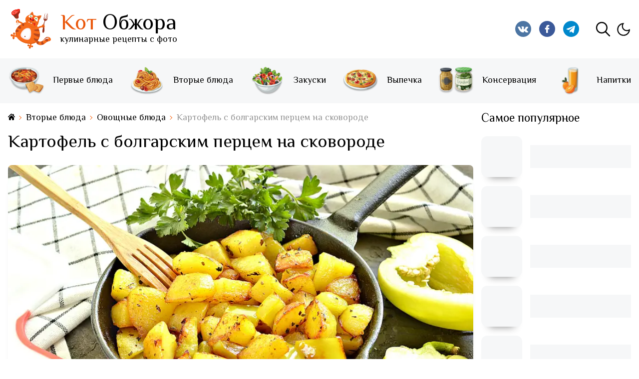

--- FILE ---
content_type: text/html; charset=utf-8
request_url: https://kot-obzhora.ru/kartofel-s-bolgarskim-percem-na-skovorode.html
body_size: 46244
content:
<!doctype html>
<html data-n-head-ssr lang="ru-RU" class="" prefix="og: http://ogp.me/ns# article: http://ogp.me/ns/article#" data-n-head="%7B%22lang%22:%7B%22ssr%22:%22ru-RU%22%7D,%22class%22:%7B%22ssr%22:%22%22%7D,%22prefix%22:%7B%22ssr%22:%22og:%20http://ogp.me/ns#%20article:%20http://ogp.me/ns/article#%22%7D%7D">
  <head >
    <title>Картофель с болгарским перцем на сковороде — пошаговый рецепт с фото</title><meta data-n-head="ssr" charset="utf-8"><meta data-n-head="ssr" name="viewport" content="width=device-width, initial-scale=1"><meta data-n-head="ssr" property="og:locale" content="ru_RU"><meta data-n-head="ssr" name="msapplication-TileColor" content="#FFFFFF"><meta data-n-head="ssr" name="msapplication-TileImage" content="https://kot-obzhora.ru//ms-icon-144x144.png"><meta data-n-head="ssr" name="theme-color" content="#FFFFFF"><meta data-n-head="ssr" name="description" content="Картофель с болгарским перцем на сковороде очень просто готовить, а получается очень вкусно и сытно."><meta data-n-head="ssr" property="og:type" content="article"><meta data-n-head="ssr" property="og:title" content="Картофель с болгарским перцем на сковороде — пошаговый рецепт с фото"><meta data-n-head="ssr" property="og:site_name" content="Кот Обжора"><meta data-n-head="ssr" property="og:url" content="https://kot-obzhora.ru/kartofel-s-bolgarskim-percem-na-skovorode.html"><meta data-n-head="ssr" property="og:description" content="Картофель с болгарским перцем на сковороде очень просто готовить, а получается очень вкусно и сытно."><meta data-n-head="ssr" property="og:image" content="https://images.kot-obzhora.ru/1744_kartofel-s-bolgarskim-percem-na-skovorode-1_cf3994a350.jpg"><meta data-n-head="ssr" property="og:image:secure_url" content="https://images.kot-obzhora.ru/1744_kartofel-s-bolgarskim-percem-na-skovorode-1_cf3994a350.jpg"><meta data-n-head="ssr" property="og:image:type" content="image/jpeg"><meta data-n-head="ssr" property="og:image:width" content="1744"><meta data-n-head="ssr" property="og:image:height" content="1137"><meta data-n-head="ssr" property="og:image:alt" content="Картофель с болгарским перцем на сковороде — пошаговый рецепт с фото"><meta data-n-head="ssr" property="og:updated_time" content="2026-01-25T03:36:22+03:00"><meta data-n-head="ssr" property="article:publisher" content="https://www.facebook.com/kotobzhora/"><meta data-n-head="ssr" property="article:published_time" content="2021-09-08T07:30:00+03:00"><meta data-n-head="ssr" property="article:section" content="[object Object],[object Object]"><meta data-n-head="ssr" property="article:author" content="Татьяна Мороз"><meta data-n-head="ssr" name="author" content="Татьяна Мороз"><meta data-n-head="ssr" data-hid="article:modified_time" property="article:modified_time" content="2026-01-25T03:36:22+03:00"><link data-n-head="ssr" rel="preconnect" href="https://images.kot-obzhora.ru" crossorigin="anonymous"><link data-n-head="ssr" rel="apple-touch-icon" sizes="57x57" href="https://kot-obzhora.ru//apple-icon-57x57.png"><link data-n-head="ssr" rel="apple-touch-icon" sizes="60x60" href="https://kot-obzhora.ru//apple-icon-60x60.png"><link data-n-head="ssr" rel="apple-touch-icon" sizes="72x72" href="https://kot-obzhora.ru//apple-icon-72x72.png"><link data-n-head="ssr" rel="apple-touch-icon" sizes="76x76" href="https://kot-obzhora.ru//apple-icon-76x76.png"><link data-n-head="ssr" rel="apple-touch-icon" sizes="114x114" href="https://kot-obzhora.ru//apple-icon-114x114.png"><link data-n-head="ssr" rel="apple-touch-icon" sizes="120x120" href="https://kot-obzhora.ru//apple-icon-120x120.png"><link data-n-head="ssr" rel="apple-touch-icon" sizes="144x144" href="https://kot-obzhora.ru//apple-icon-144x144.png"><link data-n-head="ssr" rel="apple-touch-icon" sizes="152x152" href="https://kot-obzhora.ru//apple-icon-152x152.png"><link data-n-head="ssr" rel="apple-touch-icon" sizes="180x180" href="https://kot-obzhora.ru//apple-icon-180x180.png"><link data-n-head="ssr" rel="icon" type="image/png" sizes="192x192" href="https://kot-obzhora.ru//android-icon-192x192.png"><link data-n-head="ssr" rel="icon" type="image/png" sizes="32x32" href="https://kot-obzhora.ru//favicon-32x32.png"><link data-n-head="ssr" rel="icon" type="image/png" sizes="96x96" href="https://kot-obzhora.ru//favicon-96x96.png"><link data-n-head="ssr" rel="icon" type="image/png" sizes="16x16" href="https://kot-obzhora.ru//favicon-16x16.png"><link data-n-head="ssr" rel="manifest" href="https://kot-obzhora.ru//manifest.json"><link data-n-head="ssr" rel="shortcut icon" href="https://kot-obzhora.ru//favicon.ico" type="image/x-icon"><link data-n-head="ssr" rel="shortcut icon" href="https://kot-obzhora.ru//favicon.ico"><link data-n-head="ssr" href="https://www.googletagmanager.com" rel="preconnect"><link data-n-head="ssr" href="https://mc.webvisor.org" rel="preconnect"><link data-n-head="ssr" data-hid="canonical" rel="canonical" href="https://kot-obzhora.ru/kartofel-s-bolgarskim-percem-na-skovorode.html"><script data-n-head="ssr" data-hid="organization-ld-json" type="application/ld+json">{"@context":"https://schema.org","@type":"WebSite","name":"Кот Обжора","url":"https://kot-obzhora.ru/","sameAs":["https://www.facebook.com/kotobzhora/","https://vk.com/kot_obzhora","https://t.me/kot_obzhora"]}</script><script data-n-head="ssr" type="text/javascript" data-body="false">("dark"===localStorage.theme&&document.documentElement.classList.add("dark"));</script><script data-n-head="ssr" data-hid="ld-json" type="application/ld+json">{"@context":"https://schema.org/","@type":"Recipe","name":"Картофель с болгарским перцем на сковороде","image":["https://images.kot-obzhora.ru/1080_kartofel-s-bolgarskim-percem-na-skovorode-1_cf3994a350.jpg","https://images.kot-obzhora.ru/1440_kartofel-s-bolgarskim-percem-na-skovorode-1_cf3994a350.jpg","https://images.kot-obzhora.ru/1620_kartofel-s-bolgarskim-percem-na-skovorode-1_cf3994a350.jpg","https://images.kot-obzhora.ru/1920_kartofel-s-bolgarskim-percem-na-skovorode-1_cf3994a350.jpg"],"author":{"@type":"Person","name":"Татьяна Мороз","image":""},"datePublished":"2021-09-08T07:30:00+03:00","dateModified":"2026-01-25T03:36:22+03:00","description":"Картофель с болгарским перцем на сковороде очень просто готовить, а получается очень вкусно и сытно.","recipeCategory":"Вторые блюда, Овощные блюда","recipeIngredient":["Картофель: 400 г","Сладкий болгарский перец: 1 шт.","Масло растительное: 2-3 ст. ложки","Базилик сушеный: 0,5 ч. ложки","Паприка молотая: 0,5 ч. ложки","Куркума: по вкусу","Чёрный перец — молотый: по вкусу","Соль: по вкусу"],"recipeInstructions":[{"@type":"HowToStep","url":"https://kot-obzhora.ru/kartofel-s-bolgarskim-percem-na-skovorode.html#step-1","text":"Подготовим по списку указанные ингредиенты. Очищаем картофель. С болгарского перца удаляем семенную коробочку. Для рецепта лучше использовать перец мясистых сортов. Цвет перца может быть любым.","position":1,"name":"Возьмём нужные продукты","image":["https://images.kot-obzhora.ru/752_1-shag-prigotovleniya-kartofelya-s-bolgarskim-percem-na-skovorode_0ec5e290b1.jpg"]},{"@type":"HowToStep","url":"https://kot-obzhora.ru/kartofel-s-bolgarskim-percem-na-skovorode.html#step-2","text":"Картофель для жарки измельчаем в форме небольшого кубика. Перец нарезаем кусочками.","position":2,"name":"Нарезаем картофель средним кубиком, а перец — небольшими кусочками","image":["https://images.kot-obzhora.ru/752_2-shag-prigotovleniya-kartofelya-s-bolgarskim-percem-na-skovorode_13e400ca96.jpg"]},{"@type":"HowToStep","url":"https://kot-obzhora.ru/kartofel-s-bolgarskim-percem-na-skovorode.html#step-3","text":"В сковороду наливаем растительное масло и хорошо его прогреваем. Выкладываем на сковороду заготовку из картофеля и посыпаем специями.","position":3,"name":"Отправляем картофель в разогретое растительное масло, посыпаем специями","image":["https://images.kot-obzhora.ru/752_3-shag-prigotovleniya-kartofelya-s-bolgarskim-percem-na-skovorode_f20d6a830a.jpg"]},{"@type":"HowToStep","url":"https://kot-obzhora.ru/kartofel-s-bolgarskim-percem-na-skovorode.html#step-4","text":"Устанавливаем сильный нагрев плиты и обжариваем картошку в течение 5 минут. Периодически её перемешиваем.","position":4,"name":"На сильном огне обжариваем картофель 5 минут, периодически перемешивая","image":["https://images.kot-obzhora.ru/752_4-shag-prigotovleniya-kartofelya-s-bolgarskim-percem-na-skovorode_0e7e7e0529.jpg"]},{"@type":"HowToStep","url":"https://kot-obzhora.ru/kartofel-s-bolgarskim-percem-na-skovorode.html#step-5","text":"Выкладываем на сковороду к картофелю нарезанный кусочками болгарский перец.","position":5,"name":"Добавляем к картошке нарезанный перец","image":["https://images.kot-obzhora.ru/752_5-shag-prigotovleniya-kartofelya-s-bolgarskim-percem-na-skovorode_dc0f87984b.jpg"]},{"@type":"HowToStep","url":"https://kot-obzhora.ru/kartofel-s-bolgarskim-percem-na-skovorode.html#step-6","text":"Ингредиенты на сковороде солим на свой вкус, перемешиваем и продолжаем обжаривать совместно ещё 5 минут.","position":6,"name":"Ингредиенты солим и продолжаем обжарку ещё 5 минут","image":["https://images.kot-obzhora.ru/752_6-shag-prigotovleniya-kartofelya-s-bolgarskim-percem-na-skovorode_74e2201b8d.jpg"]},{"@type":"HowToStep","url":"https://kot-obzhora.ru/kartofel-s-bolgarskim-percem-na-skovorode.html#step-7","text":"Убавляем нагрев плиты, а сковороду накрываем крышкой. Томим картофель с перцем до готовности. Картофель должен стать мягким внутри. У меня на процесс ушло 20 минут. Содержимое на сковороде периодически перемешиваем.","position":7,"name":"Сбавляем огонь, накрываем сковороду крышкой и готовим картофель с перцем до полной готовности примерно 20 минут","image":["https://images.kot-obzhora.ru/752_7-shag-prigotovleniya-kartofelya-s-bolgarskim-percem-na-skovorode_3ed11446da.jpg"]},{"@type":"HowToStep","url":"https://kot-obzhora.ru/kartofel-s-bolgarskim-percem-na-skovorode.html#step-8","text":"Сытный и ароматный картофель с болгарским перцем на сковороде готов. Угощайтесь на здоровье!","position":8,"name":"Вкусный ароматный картофель с болгарским перцем готов","image":["https://images.kot-obzhora.ru/752_kartofel-s-bolgarskim-percem-na-skovorode-2_8943b836ae.jpg"]}],"prepTime":"PT0H35M","cookTime":"PT0H35M","totalTime":"PT0H35M","recipeYield":"2","recipeCuisine":"Россия","keywords":"жареная картошка с болгарским перцем","aggregateRating":{"@type":"AggregateRating","ratingValue":4,"ratingCount":1,"bestRating":5,"worstRating":1}}</script><link rel="preload" href="/_nuxt/runtime.4a78357.js" as="script"><link rel="preload" href="/_nuxt/app.3b28cab.js" as="script"><link rel="preload" href="/_nuxt/pages/_recipe.a744015.js" as="script"><link rel="preload" href="/_nuxt/7.b00dfe3.js" as="script"><style data-vue-ssr-id="f52d43e0:0 e29aad84:0 7e56e4e3:0 56b15182:0 3c613b92:0 a2fe0b1a:0 7aff769a:0 1f92f8fb:0 1122e493:0 07c8c87a:0 2b4b9e33:0 c86d7f84:0 5a793c80:0 31293f2e:0 2db9c1ee:0 46f8f624:0 7a47b264:0 9cd666e4:0 e04035a4:0 a3816558:0 389115f8:0 30dfcb46:0 e124c0da:0 6964cef6:0 008346d6:0 db6f34d0:0 607158a9:0 6b550a99:0 bb256440:0 12dcc26f:0 66bf0edc:0">/*! tailwindcss v3.2.7 | MIT License | https://tailwindcss.com*/*,:after,:before{box-sizing:border-box;border:0 solid #e5e7eb}:after,:before{--tw-content:""}html{line-height:1.5;-webkit-text-size-adjust:100%;-moz-tab-size:4;-o-tab-size:4;tab-size:4;font-family:ui-sans-serif,system-ui,-apple-system,Segoe UI,Roboto,Ubuntu,Cantarell,Noto Sans,sans-serif,BlinkMacSystemFont,Helvetica Neue,Arial,Apple Color Emoji,Segoe UI Emoji,Segoe UI Symbol,Noto Color Emoji;font-feature-settings:normal}body{margin:0;line-height:inherit}hr{height:0;color:inherit;border-top-width:1px}abbr:where([title]){-webkit-text-decoration:underline dotted;text-decoration:underline dotted}h1,h2,h3,h4,h5,h6{font-size:inherit;font-weight:inherit}a{color:inherit;text-decoration:inherit}b,strong{font-weight:bolder}code,kbd,pre,samp{font-family:ui-monospace,SFMono-Regular,Menlo,Monaco,Consolas,Liberation Mono,Courier New,monospace;font-size:1em}small{font-size:80%}sub,sup{font-size:75%;line-height:0;position:relative;vertical-align:baseline}sub{bottom:-.25em}sup{top:-.5em}table{text-indent:0;border-color:inherit;border-collapse:collapse}button,input,optgroup,select,textarea{font-family:inherit;font-size:100%;font-weight:inherit;line-height:inherit;color:inherit;margin:0;padding:0}button,select{text-transform:none}[type=button],[type=reset],[type=submit],button{-webkit-appearance:button;background-color:transparent;background-image:none}:-moz-focusring{outline:auto}:-moz-ui-invalid{box-shadow:none}progress{vertical-align:baseline}::-webkit-inner-spin-button,::-webkit-outer-spin-button{height:auto}[type=search]{-webkit-appearance:textfield;outline-offset:-2px}::-webkit-search-decoration{-webkit-appearance:none}::-webkit-file-upload-button{-webkit-appearance:button;font:inherit}summary{display:list-item}blockquote,dd,dl,figure,h1,h2,h3,h4,h5,h6,hr,p,pre{margin:0}fieldset{margin:0}fieldset,legend{padding:0}menu,ol,ul{list-style:none;margin:0;padding:0}textarea{resize:vertical}input::-moz-placeholder,textarea::-moz-placeholder{opacity:1;color:#9ca3af}input::placeholder,textarea::placeholder{opacity:1;color:#9ca3af}[role=button],button{cursor:pointer}:disabled{cursor:default}audio,canvas,embed,iframe,img,object,svg,video{display:block;vertical-align:middle}img,video{max-width:100%;height:auto}[hidden]{display:none}*,:after,:before{--tw-border-spacing-x:0;--tw-border-spacing-y:0;--tw-translate-x:0;--tw-translate-y:0;--tw-rotate:0;--tw-skew-x:0;--tw-skew-y:0;--tw-scale-x:1;--tw-scale-y:1;--tw-pan-x: ;--tw-pan-y: ;--tw-pinch-zoom: ;--tw-scroll-snap-strictness:proximity;--tw-ordinal: ;--tw-slashed-zero: ;--tw-numeric-figure: ;--tw-numeric-spacing: ;--tw-numeric-fraction: ;--tw-ring-inset: ;--tw-ring-offset-width:0px;--tw-ring-offset-color:#fff;--tw-ring-color:rgb(59 130 246/0.5);--tw-ring-offset-shadow:0 0 transparent;--tw-ring-shadow:0 0 transparent;--tw-shadow:0 0 transparent;--tw-shadow-colored:0 0 transparent;--tw-blur: ;--tw-brightness: ;--tw-contrast: ;--tw-grayscale: ;--tw-hue-rotate: ;--tw-invert: ;--tw-saturate: ;--tw-sepia: ;--tw-drop-shadow: ;--tw-backdrop-blur: ;--tw-backdrop-brightness: ;--tw-backdrop-contrast: ;--tw-backdrop-grayscale: ;--tw-backdrop-hue-rotate: ;--tw-backdrop-invert: ;--tw-backdrop-opacity: ;--tw-backdrop-saturate: ;--tw-backdrop-sepia: }::backdrop{--tw-border-spacing-x:0;--tw-border-spacing-y:0;--tw-translate-x:0;--tw-translate-y:0;--tw-rotate:0;--tw-skew-x:0;--tw-skew-y:0;--tw-scale-x:1;--tw-scale-y:1;--tw-pan-x: ;--tw-pan-y: ;--tw-pinch-zoom: ;--tw-scroll-snap-strictness:proximity;--tw-ordinal: ;--tw-slashed-zero: ;--tw-numeric-figure: ;--tw-numeric-spacing: ;--tw-numeric-fraction: ;--tw-ring-inset: ;--tw-ring-offset-width:0px;--tw-ring-offset-color:#fff;--tw-ring-color:rgb(59 130 246/0.5);--tw-ring-offset-shadow:0 0 transparent;--tw-ring-shadow:0 0 transparent;--tw-shadow:0 0 transparent;--tw-shadow-colored:0 0 transparent;--tw-blur: ;--tw-brightness: ;--tw-contrast: ;--tw-grayscale: ;--tw-hue-rotate: ;--tw-invert: ;--tw-saturate: ;--tw-sepia: ;--tw-drop-shadow: ;--tw-backdrop-blur: ;--tw-backdrop-brightness: ;--tw-backdrop-contrast: ;--tw-backdrop-grayscale: ;--tw-backdrop-hue-rotate: ;--tw-backdrop-invert: ;--tw-backdrop-opacity: ;--tw-backdrop-saturate: ;--tw-backdrop-sepia: }.\!container{width:100%!important}.container{width:100%}@media (min-width:640px){.\!container{max-width:640px!important}.container{max-width:640px}}@media (min-width:768px){.\!container{max-width:768px!important}.container{max-width:768px}}@media (min-width:1024px){.\!container{max-width:1024px!important}.container{max-width:1024px}}@media (min-width:1280px){.\!container{max-width:1280px!important}.container{max-width:1280px}}@media (min-width:1536px){.\!container{max-width:1536px!important}.container{max-width:1536px}}.fixed{position:fixed}.absolute{position:absolute}.relative{position:relative}.sticky{position:sticky}.top-0{top:0}.z-20{z-index:20}.z-\[1\]{z-index:1}.z-\[2\]{z-index:2}.mx-auto{margin-left:auto;margin-right:auto}.ml-2{margin-left:.5rem}.mt-8{margin-top:2rem}.block{display:block}.flex{display:flex}.hidden{display:none}.flex-shrink{flex-shrink:1}.flex-grow{flex-grow:1}.transform{transform:translate(var(--tw-translate-x),var(--tw-translate-y)) rotate(var(--tw-rotate)) skewX(var(--tw-skew-x)) skewY(var(--tw-skew-y)) scaleX(var(--tw-scale-x)) scaleY(var(--tw-scale-y))}.flex-wrap{flex-wrap:wrap}.justify-center{justify-content:center}.border{border-width:1px}.bg-\[\#F2F2F2\]{--tw-bg-opacity:1;background-color:rgb(242 242 242/var(--tw-bg-opacity))}.bg-\[\#F6F7F8FF\]{background-color:#f6f7f8}.bg-\[\#efefef\]{--tw-bg-opacity:1;background-color:rgb(239 239 239/var(--tw-bg-opacity))}.bg-\[\#f6f7f8\]{--tw-bg-opacity:1;background-color:rgb(246 247 248/var(--tw-bg-opacity))}.bg-white{--tw-bg-opacity:1;background-color:rgb(255 255 255/var(--tw-bg-opacity))}.bg-opacity-75{--tw-bg-opacity:0.75}.bg-\[url\(\'https\:\/\/rest\.kot-obzhora\.ru\/uploads\/9e696f031900405594edecb53f39474b\.jpg\'\)\]{background-image:url(https://rest.kot-obzhora.ru/uploads/9e696f031900405594edecb53f39474b.jpg)}.bg-\[url\(\'https\:\/\/rest\.kot-obzhora\.ru\/uploads\/e984afa35ee84c139455839ac1607f46\.jpg\'\)\]{background-image:url(https://rest.kot-obzhora.ru/uploads/e984afa35ee84c139455839ac1607f46.jpg)}.p-0{padding:0}.text-\[22px\]{font-size:22px}.text-\[23px\]{font-size:23px}.text-\[28px\]{font-size:28px}.text-\[30px\]{font-size:30px}.text-\[42px\]{font-size:42px}.text-\[44px\]{font-size:44px}.text-\[68px\]{font-size:68px}.text-xs{font-size:.75rem;line-height:1rem}.font-bold{font-weight:700}.text-black{--tw-text-opacity:1;color:rgb(0 0 0/var(--tw-text-opacity))}.outline{outline-style:solid}.filter{filter:var(--tw-blur) var(--tw-brightness) var(--tw-contrast) var(--tw-grayscale) var(--tw-hue-rotate) var(--tw-invert) var(--tw-saturate) var(--tw-sepia) var(--tw-drop-shadow)}.transition{transition-property:color,background-color,border-color,fill,stroke,opacity,box-shadow,transform,filter,-webkit-text-decoration-color,-webkit-backdrop-filter;transition-property:color,background-color,border-color,text-decoration-color,fill,stroke,opacity,box-shadow,transform,filter,backdrop-filter;transition-property:color,background-color,border-color,text-decoration-color,fill,stroke,opacity,box-shadow,transform,filter,backdrop-filter,-webkit-text-decoration-color,-webkit-backdrop-filter;transition-timing-function:cubic-bezier(.4,0,.2,1);transition-duration:.15s}.transition-colors{transition-property:color,background-color,border-color,fill,stroke,-webkit-text-decoration-color;transition-property:color,background-color,border-color,text-decoration-color,fill,stroke;transition-property:color,background-color,border-color,text-decoration-color,fill,stroke,-webkit-text-decoration-color;transition-timing-function:cubic-bezier(.4,0,.2,1);transition-duration:.15s}.duration-300{transition-duration:.3s}.dark .dark\:border-orange-500{--tw-border-opacity:1;border-color:rgb(249 115 22/var(--tw-border-opacity))}.dark .dark\:bg-\[\#1E1E1E\]{--tw-bg-opacity:1;background-color:rgb(30 30 30/var(--tw-bg-opacity))}.dark .dark\:bg-zinc-800{--tw-bg-opacity:1;background-color:rgb(39 39 42/var(--tw-bg-opacity))}.dark .dark\:bg-zinc-900{--tw-bg-opacity:1;background-color:rgb(24 24 27/var(--tw-bg-opacity))}.dark .dark\:bg-opacity-75{--tw-bg-opacity:0.75}.dark .dark\:bg-\[url\(\'https\:\/\/rest\.kot-obzhora\.ru\/uploads\/footer-dark-half_5afff3f969\.jpg\'\)\]{background-image:url(https://rest.kot-obzhora.ru/uploads/footer-dark-half_5afff3f969.jpg)}.dark .dark\:bg-\[url\(\'https\:\/\/rest\.kot-obzhora\.ru\/uploads\/footer-dark_f6e2f7a38e\.jpg\'\)\]{background-image:url(https://rest.kot-obzhora.ru/uploads/footer-dark_f6e2f7a38e.jpg)}.dark .dark\:text-zinc-200{--tw-text-opacity:1;color:rgb(228 228 231/var(--tw-text-opacity))}@media (min-width:400px){.min-\[400px\]\:block{display:block}.min-\[400px\]\:hidden{display:none}}@media (min-width:1024px){.lg\:mt-0{margin-top:0}.lg\:block{display:block}.lg\:flex{display:flex}.lg\:items-center{align-items:center}.lg\:justify-between{justify-content:space-between}.lg\:rounded-lg{border-radius:.5rem}.lg\:bg-\[\#F5F5F5\]{--tw-bg-opacity:1;background-color:rgb(245 245 245/var(--tw-bg-opacity))}.lg\:p-4{padding:1rem}.dark .dark\:lg\:bg-zinc-800{--tw-bg-opacity:1;background-color:rgb(39 39 42/var(--tw-bg-opacity))}}
:root{--color-green:#43a047;--color-orange:#f76c1b;--color-text:#000;--color-gray:#aeaeae;--font-family:"El Messiri",sans-serif;--base-size:8px;--gutter-width:16px;--outer-margin:32px;--gutter-compensation:calc(var(--gutter-width)*0.5*-1);--half-gutter-width:calc(var(--gutter-width)*0.5);--xs-min:0rem;--sm-min:640px;--md-min:768px;--lg-min:1024px;--xl-min:1280px}.container{box-sizing:border-box;margin-left:auto;margin-right:auto;padding-right:8px;padding-left:8px}.container-fluid{padding-right:16px;padding-right:var(--gutter-width,16px);padding-left:16px;padding-left:var(--gutter-width,16px)}@media only screen and (min-width:640px){.container{width:624px;width:calc(var(--sm-min) - var(--gutter-width));max-width:100%}}@media only screen and (min-width:768px){.container{width:752px;width:calc(var(--md-min) - var(--gutter-width));max-width:100%}}@media only screen and (min-width:1024px){.container{width:1008px;width:calc(var(--lg-min) - var(--gutter-width));max-width:100%}}@media only screen and (min-width:1280px){.container{width:1264px;width:calc(var(--xl-min) - var(--gutter-width));max-width:100%}}.row{box-sizing:border-box;display:flex;flex:0 1 auto;flex-direction:row;flex-wrap:wrap;margin-right:-8px;margin-right:var(--gutter-compensation,-8px);margin-left:-8px;margin-left:var(--gutter-compensation,-8px)}.row.reverse{flex-direction:row-reverse}.col.reverse{flex-direction:column-reverse}.col-lg,.col-lg-1,.col-lg-2,.col-lg-3,.col-lg-4,.col-lg-5,.col-lg-6,.col-lg-7,.col-lg-8,.col-lg-9,.col-lg-10,.col-lg-11,.col-lg-12,.col-lg-offset-0,.col-lg-offset-1,.col-lg-offset-2,.col-lg-offset-3,.col-lg-offset-4,.col-lg-offset-5,.col-lg-offset-6,.col-lg-offset-7,.col-lg-offset-8,.col-lg-offset-9,.col-lg-offset-10,.col-lg-offset-11,.col-lg-offset-12,.col-md,.col-md-1,.col-md-2,.col-md-3,.col-md-4,.col-md-5,.col-md-6,.col-md-7,.col-md-8,.col-md-9,.col-md-10,.col-md-11,.col-md-12,.col-md-offset-0,.col-md-offset-1,.col-md-offset-2,.col-md-offset-3,.col-md-offset-4,.col-md-offset-5,.col-md-offset-6,.col-md-offset-7,.col-md-offset-8,.col-md-offset-9,.col-md-offset-10,.col-md-offset-11,.col-md-offset-12,.col-sm,.col-sm-1,.col-sm-2,.col-sm-3,.col-sm-4,.col-sm-5,.col-sm-6,.col-sm-7,.col-sm-8,.col-sm-9,.col-sm-10,.col-sm-11,.col-sm-12,.col-sm-offset-0,.col-sm-offset-1,.col-sm-offset-2,.col-sm-offset-3,.col-sm-offset-4,.col-sm-offset-5,.col-sm-offset-6,.col-sm-offset-7,.col-sm-offset-8,.col-sm-offset-9,.col-sm-offset-10,.col-sm-offset-11,.col-sm-offset-12,.col-xl,.col-xl-1,.col-xl-2,.col-xl-3,.col-xl-4,.col-xl-5,.col-xl-6,.col-xl-7,.col-xl-8,.col-xl-9,.col-xl-10,.col-xl-11,.col-xl-12,.col-xl-offset-0,.col-xl-offset-1,.col-xl-offset-2,.col-xl-offset-3,.col-xl-offset-4,.col-xl-offset-5,.col-xl-offset-6,.col-xl-offset-7,.col-xl-offset-8,.col-xl-offset-9,.col-xl-offset-10,.col-xl-offset-11,.col-xl-offset-12,.col-xs,.col-xs-1,.col-xs-2,.col-xs-3,.col-xs-4,.col-xs-5,.col-xs-6,.col-xs-7,.col-xs-8,.col-xs-9,.col-xs-10,.col-xs-11,.col-xs-12,.col-xs-offset-0,.col-xs-offset-1,.col-xs-offset-2,.col-xs-offset-3,.col-xs-offset-4,.col-xs-offset-5,.col-xs-offset-6,.col-xs-offset-7,.col-xs-offset-8,.col-xs-offset-9,.col-xs-offset-10,.col-xs-offset-11,.col-xs-offset-12{box-sizing:border-box;flex:0 0 auto;flex-basis:100%;padding-right:8px;padding-right:var(--half-gutter-width,8px);padding-left:8px;padding-left:var(--half-gutter-width,8px);max-width:100%}.col-xs{flex-grow:1;flex-basis:0;max-width:100%}.col-xs-1{flex-basis:8.33333333%;max-width:8.33333333%}.col-xs-2{flex-basis:16.66666667%;max-width:16.66666667%}.col-xs-3{flex-basis:25%;max-width:25%}.col-xs-4{flex-basis:33.33333333%;max-width:33.33333333%}.col-xs-5{flex-basis:41.66666667%;max-width:41.66666667%}.col-xs-6{flex-basis:50%;max-width:50%}.col-xs-7{flex-basis:58.33333333%;max-width:58.33333333%}.col-xs-8{flex-basis:66.66666667%;max-width:66.66666667%}.col-xs-9{flex-basis:75%;max-width:75%}.col-xs-10{flex-basis:83.33333333%;max-width:83.33333333%}.col-xs-11{flex-basis:91.66666667%;max-width:91.66666667%}.col-xs-12{flex-basis:100%;max-width:100%}.col-xs-offset-0{margin-left:0}.col-xs-offset-1{margin-left:8.33333333%}.col-xs-offset-2{margin-left:16.66666667%}.col-xs-offset-3{margin-left:25%}.col-xs-offset-4{margin-left:33.33333333%}.col-xs-offset-5{margin-left:41.66666667%}.col-xs-offset-6{margin-left:50%}.col-xs-offset-7{margin-left:58.33333333%}.col-xs-offset-8{margin-left:66.66666667%}.col-xs-offset-9{margin-left:75%}.col-xs-offset-10{margin-left:83.33333333%}.col-xs-offset-11{margin-left:91.66666667%}[dir=ltr] .start-xs{text-align:left}[dir=rtl] .start-xs{text-align:right}.start-xs{justify-content:flex-start}.center-xs{justify-content:center;text-align:center}[dir=ltr] .end-xs{text-align:right}[dir=rtl] .end-xs{text-align:left}.end-xs{justify-content:flex-end}.top-xs{align-items:flex-start}.middle-xs{align-items:center}.bottom-xs{align-items:flex-end}.around-xs{justify-content:space-around}.between-xs{justify-content:space-between}.first-xs{order:-1}.last-xs{order:1}.initial-order-xs{order:0}@media only screen and (min-width:640px){.col-sm{flex-grow:1;flex-basis:0;max-width:100%}.col-sm-1{flex-basis:8.33333333%;max-width:8.33333333%}.col-sm-2{flex-basis:16.66666667%;max-width:16.66666667%}.col-sm-3{flex-basis:25%;max-width:25%}.col-sm-4{flex-basis:33.33333333%;max-width:33.33333333%}.col-sm-5{flex-basis:41.66666667%;max-width:41.66666667%}.col-sm-6{flex-basis:50%;max-width:50%}.col-sm-7{flex-basis:58.33333333%;max-width:58.33333333%}.col-sm-8{flex-basis:66.66666667%;max-width:66.66666667%}.col-sm-9{flex-basis:75%;max-width:75%}.col-sm-10{flex-basis:83.33333333%;max-width:83.33333333%}.col-sm-11{flex-basis:91.66666667%;max-width:91.66666667%}.col-sm-12{flex-basis:100%;max-width:100%}.col-sm-offset-0{margin-left:0}.col-sm-offset-1{margin-left:8.33333333%}.col-sm-offset-2{margin-left:16.66666667%}.col-sm-offset-3{margin-left:25%}.col-sm-offset-4{margin-left:33.33333333%}.col-sm-offset-5{margin-left:41.66666667%}.col-sm-offset-6{margin-left:50%}.col-sm-offset-7{margin-left:58.33333333%}.col-sm-offset-8{margin-left:66.66666667%}.col-sm-offset-9{margin-left:75%}.col-sm-offset-10{margin-left:83.33333333%}.col-sm-offset-11{margin-left:91.66666667%}[dir=ltr] .start-sm{text-align:left}[dir=rtl] .start-sm{text-align:right}.start-sm{justify-content:flex-start}.center-sm{justify-content:center;text-align:center}[dir=ltr] .end-sm{text-align:right}[dir=rtl] .end-sm{text-align:left}.end-sm{justify-content:flex-end}.top-sm{align-items:flex-start}.middle-sm{align-items:center}.bottom-sm{align-items:flex-end}.around-sm{justify-content:space-around}.between-sm{justify-content:space-between}.first-sm{order:-1}.last-sm{order:1}.initial-order-sm{order:0}}@media only screen and (min-width:768px){.col-md,.col-md-1,.col-md-2,.col-md-3,.col-md-4,.col-md-5,.col-md-6,.col-md-7,.col-md-8,.col-md-9,.col-md-10,.col-md-11,.col-md-12,.col-md-offset-0,.col-md-offset-1,.col-md-offset-2,.col-md-offset-3,.col-md-offset-4,.col-md-offset-5,.col-md-offset-6,.col-md-offset-7,.col-md-offset-8,.col-md-offset-9,.col-md-offset-10,.col-md-offset-11,.col-md-offset-12{box-sizing:border-box;flex:0 0 auto;padding-right:8px;padding-right:var(--half-gutter-width,8px);padding-left:8px;padding-left:var(--half-gutter-width,8px)}.col-md{flex-grow:1;flex-basis:0;max-width:100%}.col-md-1{flex-basis:8.33333333%;max-width:8.33333333%}.col-md-2{flex-basis:16.66666667%;max-width:16.66666667%}.col-md-3{flex-basis:25%;max-width:25%}.col-md-4{flex-basis:33.33333333%;max-width:33.33333333%}.col-md-5{flex-basis:41.66666667%;max-width:41.66666667%}.col-md-6{flex-basis:50%;max-width:50%}.col-md-7{flex-basis:58.33333333%;max-width:58.33333333%}.col-md-8{flex-basis:66.66666667%;max-width:66.66666667%}.col-md-9{flex-basis:75%;max-width:75%}.col-md-10{flex-basis:83.33333333%;max-width:83.33333333%}.col-md-11{flex-basis:91.66666667%;max-width:91.66666667%}.col-md-12{flex-basis:100%;max-width:100%}.col-md-offset-0{margin-left:0}.col-md-offset-1{margin-left:8.33333333%}.col-md-offset-2{margin-left:16.66666667%}.col-md-offset-3{margin-left:25%}.col-md-offset-4{margin-left:33.33333333%}.col-md-offset-5{margin-left:41.66666667%}.col-md-offset-6{margin-left:50%}.col-md-offset-7{margin-left:58.33333333%}.col-md-offset-8{margin-left:66.66666667%}.col-md-offset-9{margin-left:75%}.col-md-offset-10{margin-left:83.33333333%}.col-md-offset-11{margin-left:91.66666667%}[dir=ltr] .start-md{text-align:left}[dir=rtl] .start-md{text-align:right}.start-md{justify-content:flex-start}.center-md{justify-content:center;text-align:center}[dir=ltr] .end-md{text-align:right}[dir=rtl] .end-md{text-align:left}.end-md{justify-content:flex-end}.top-md{align-items:flex-start}.middle-md{align-items:center}.bottom-md{align-items:flex-end}.around-md{justify-content:space-around}.between-md{justify-content:space-between}.first-md{order:-1}.last-md{order:1}.initial-order-md{order:0}}@media only screen and (min-width:1024px){.col-lg,.col-lg-1,.col-lg-2,.col-lg-3,.col-lg-4,.col-lg-5,.col-lg-6,.col-lg-7,.col-lg-8,.col-lg-9,.col-lg-10,.col-lg-11,.col-lg-12,.col-lg-offset-0,.col-lg-offset-1,.col-lg-offset-2,.col-lg-offset-3,.col-lg-offset-4,.col-lg-offset-5,.col-lg-offset-6,.col-lg-offset-7,.col-lg-offset-8,.col-lg-offset-9,.col-lg-offset-10,.col-lg-offset-11,.col-lg-offset-12{box-sizing:border-box;flex:0 0 auto;padding-right:8px;padding-right:var(--half-gutter-width,8px);padding-left:8px;padding-left:var(--half-gutter-width,8px)}.col-lg{flex-grow:1;flex-basis:0;max-width:100%}.col-lg-1{flex-basis:8.33333333%;max-width:8.33333333%}.col-lg-2{flex-basis:16.66666667%;max-width:16.66666667%}.col-lg-3{flex-basis:25%;max-width:25%}.col-lg-4{flex-basis:33.33333333%;max-width:33.33333333%}.col-lg-5{flex-basis:41.66666667%;max-width:41.66666667%}.col-lg-6{flex-basis:50%;max-width:50%}.col-lg-7{flex-basis:58.33333333%;max-width:58.33333333%}.col-lg-8{flex-basis:66.66666667%;max-width:66.66666667%}.col-lg-9{flex-basis:75%;max-width:75%}.col-lg-10{flex-basis:83.33333333%;max-width:83.33333333%}.col-lg-11{flex-basis:91.66666667%;max-width:91.66666667%}.col-lg-12{flex-basis:100%;max-width:100%}.col-lg-offset-0{margin-left:0}.col-lg-offset-1{margin-left:8.33333333%}.col-lg-offset-2{margin-left:16.66666667%}.col-lg-offset-3{margin-left:25%}.col-lg-offset-4{margin-left:33.33333333%}.col-lg-offset-5{margin-left:41.66666667%}.col-lg-offset-6{margin-left:50%}.col-lg-offset-7{margin-left:58.33333333%}.col-lg-offset-8{margin-left:66.66666667%}.col-lg-offset-9{margin-left:75%}.col-lg-offset-10{margin-left:83.33333333%}.col-lg-offset-11{margin-left:91.66666667%}[dir=ltr] .start-lg{text-align:left}[dir=rtl] .start-lg{text-align:right}.start-lg{justify-content:flex-start}.center-lg{justify-content:center;text-align:center}[dir=ltr] .end-lg{text-align:right}[dir=rtl] .end-lg{text-align:left}.end-lg{justify-content:flex-end}.top-lg{align-items:flex-start}.middle-lg{align-items:center}.bottom-lg{align-items:flex-end}.around-lg{justify-content:space-around}.between-lg{justify-content:space-between}.first-lg{order:-1}.last-lg{order:1}.initial-order-lg{order:0}}@media only screen and (min-width:1280px){.col-xl,.col-xl-1,.col-xl-2,.col-xl-3,.col-xl-4,.col-xl-5,.col-xl-6,.col-xl-7,.col-xl-8,.col-xl-9,.col-xl-10,.col-xl-11,.col-xl-12,.col-xl-offset-0,.col-xl-offset-1,.col-xl-offset-2,.col-xl-offset-3,.col-xl-offset-4,.col-xl-offset-5,.col-xl-offset-6,.col-xl-offset-7,.col-xl-offset-8,.col-xl-offset-9,.col-xl-offset-10,.col-xl-offset-11,.col-xl-offset-12{box-sizing:border-box;flex:0 0 auto;padding-right:8px;padding-right:var(--half-gutter-width,8px);padding-left:8px;padding-left:var(--half-gutter-width,8px)}.col-xl{flex-grow:1;flex-basis:0;max-width:100%}.col-xl-1{flex-basis:8.33333333%;max-width:8.33333333%}.col-xl-2{flex-basis:16.66666667%;max-width:16.66666667%}.col-xl-3{flex-basis:25%;max-width:25%}.col-xl-4{flex-basis:33.33333333%;max-width:33.33333333%}.col-xl-5{flex-basis:41.66666667%;max-width:41.66666667%}.col-xl-6{flex-basis:50%;max-width:50%}.col-xl-7{flex-basis:58.33333333%;max-width:58.33333333%}.col-xl-8{flex-basis:66.66666667%;max-width:66.66666667%}.col-xl-9{flex-basis:75%;max-width:75%}.col-xl-10{flex-basis:83.33333333%;max-width:83.33333333%}.col-xl-11{flex-basis:91.66666667%;max-width:91.66666667%}.col-xl-12{flex-basis:100%;max-width:100%}.col-xl-offset-0{margin-left:0}.col-xl-offset-1{margin-left:8.33333333%}.col-xl-offset-2{margin-left:16.66666667%}.col-xl-offset-3{margin-left:25%}.col-xl-offset-4{margin-left:33.33333333%}.col-xl-offset-5{margin-left:41.66666667%}.col-xl-offset-6{margin-left:50%}.col-xl-offset-7{margin-left:58.33333333%}.col-xl-offset-8{margin-left:66.66666667%}.col-xl-offset-9{margin-left:75%}.col-xl-offset-10{margin-left:83.33333333%}.col-xl-offset-11{margin-left:91.66666667%}[dir=ltr] .start-xl{text-align:left}[dir=rtl] .start-xl{text-align:right}.start-xl{justify-content:flex-start}.center-xl{justify-content:center;text-align:center}[dir=ltr] .end-xl{text-align:right}[dir=rtl] .end-xl{text-align:left}.end-xl{justify-content:flex-end}.top-xl{align-items:flex-start}.middle-xl{align-items:center}.bottom-xl{align-items:flex-end}.around-xl{justify-content:space-around}.between-xl{justify-content:space-between}.first-xl{order:-1}.last-xl{order:1}.initial-order-xl{order:0}}@media only screen and (max-width:639px){.hidden-xs{display:none}}@media only screen and (min-width:640px) and (max-width:767px){.hidden-sm{display:none}}@media only screen and (min-width:768px) and (max-width:1023px){.hidden-md{display:none}}@media only screen and (min-width:1024px) and (max-width:1280px){.hidden-lg{display:none}}@media only screen and (min-width:1280px){.hidden-xl{display:none}}@media only screen and (max-width:639px){.container{padding-left:16px;padding-right:16px}}@keyframes left-right{0%{transform:translateX(0)}25%{transform:translateX(-2.5px)}50%{transform:translateX(0)}75%{transform:translateX(2.5px)}to{transform:translateX(0)}}@keyframes top-bottom{0%{transform:translateY(0)}25%{transform:translateY(-2.5px)}50%{transform:translateY(0)}75%{transform:translateY(2.5px)}to{transform:translateY(0)}}@keyframes search-pending{0%{transform:translateX(-100%)}to{transform:translateX(100vw)}}.page-enter-active,.page-leave-active{transition:opacity .25s}.page-enter,.page-leave-active{opacity:0}.mobile-nav-fade-enter-active{transition:opacity .15s}.mobile-nav-fade-leave-active{transition:opacity .45s}.mobile-nav-fade-enter,.mobile-nav-fade-leave-active{opacity:0}.slide-left-enter-active{transition:transform .3s,opacity .3s}.slide-left-leave-active{transition:transform .5s,opacity .25s}.slide-left-enter,.slide-left-leave-to{transform:translateX(-100%);opacity:0}.slide-in-down-enter-active,.slide-in-down-leave-active{transition:transform .3s,opacity .3s}.slide-in-down-enter,.slide-in-down-leave-to{transform:translateY(-100%);opacity:0}.fade-enter-active,.fade-leave-active{transition:opacity .15s}.fade-enter,.fade-leave-to{opacity:0}.modal-fade-enter-active,.modal-fade-leave-active{transition:opacity .3s}.modal-fade-enter,.modal-fade-leave-to{opacity:0}.fade-bottom-enter,.fade-bottom-leave-to{opacity:0;transform:translateY(20px)}.fade-bottom-enter-active,.fade-bottom-leave-active{transition:opacity .3s,transform .3s}.fade-right-enter,.fade-right-leave-to{opacity:0;transform:translateX(20px)}.fade-right-enter-active,.fade-right-leave-active{transition:opacity .3s,transform .3s}html{position:relative;width:100%;overflow-y:scroll}html.sticky{overflow:hidden}body{font-family:El Messiri,sans-serif;font-family:var(--font-family);width:100%;overflow-anchor:none;color:rgb(0 0 0/var(--tw-text-opacity))}.dark body,body{--tw-text-opacity:1}.dark body{--tw-bg-opacity:1;background-color:rgb(24 24 27/var(--tw-bg-opacity));color:rgb(228 228 231/var(--tw-text-opacity))}h1,h2,h3,h4,h5,h6,li,ol,p,ul{margin:0;padding:0}.overlay{position:absolute;top:0;right:0;bottom:0;left:0;background:rgba(0,0,0,.4)}.default-content ol,.default-content ul{list-style:none}.default-content h2{font-size:1.25rem;line-height:1.75rem}.default-content h3{font-size:1.125rem;line-height:1.75rem}.default-content h4{font-size:1rem;line-height:1.5rem}.default-content h5,.default-content h6,.default-content li,.default-content p{font-size:1.125rem;line-height:1.75rem}.default-content h2:not(:first-child),.default-content h3:not(:first-child),.default-content h4:not(:first-child),.default-content h5:not(:first-child),.default-content h6:not(:first-child),.default-content li:not(:first-child),.default-content ol:not(:first-child),.default-content p:not(:first-child),.default-content ul:not(:first-child){margin-top:1rem}.default-content p:not(:first-child){margin-top:.5rem}.default-content a:active,.default-content a:focus,.default-content a:link,.default-content a:visited{color:#43a047;color:var(--color-green);text-decoration:underline;transition:color .3s}.default-content a:-moz-any-link{color:#43a047;color:var(--color-green);text-decoration:underline;-moz-transition:color .3s;transition:color .3s}.default-content a:active,.default-content a:any-link,.default-content a:focus{color:#43a047;color:var(--color-green);text-decoration:underline;transition:color .3s}.default-content a:hover{color:#f76c1b;color:var(--color-orange)}.default-content img{display:block;width:100%;height:auto;box-shadow:0 16px 16px -16px rgba(0,0,0,.48);border-radius:.5rem}.default-content ol{counter-reset:custom-counter;box-sizing:border-box;padding-left:1.5rem}.default-content ol li{counter-increment:custom-counter;position:relative;padding-left:1.5rem}.default-content ol li:before{content:counter(custom-counter) ".";font-size:inherit;position:absolute;left:0;top:-1px;line-height:normal;font-weight:700}.default-content ul{margin-left:24px}.default-content ul li{position:relative;padding-left:1.5rem}.default-content ul li:before{content:"";display:block;width:3px;top:0;bottom:0;left:0;position:absolute;background-color:#43a047;background-color:var(--color-green)}@media only screen and (min-width:768px){.default-content img{box-shadow:0 24px 24px -24px rgba(0,0,0,.48)}}@media only screen and (min-width:1024px){.default-content h2{font-size:1.875rem;line-height:2.25rem}.default-content h3{font-size:28px}.default-content h4{font-size:26px}.default-content h5,.default-content h6{font-size:1.5rem;line-height:2rem}.default-content li,.default-content p{font-size:1.25rem;line-height:1.75rem}}
.nuxt-progress{position:fixed;top:0;left:0;right:0;height:4px;width:0;opacity:1;transition:width .1s,opacity .4s;background-color:#ff7345;z-index:999999}.nuxt-progress.nuxt-progress-notransition{transition:none}.nuxt-progress-failed{background-color:red}
.layout__section{margin:16px 0}.layout__section_type_footer{margin-top:32px;margin-bottom:0}.layout__section_type_stycky{box-shadow:0 0 24px rgba(0,0,0,.1);border-bottom:2px solid var(--color-orange)}.layout__section_type_content{box-sizing:border-box}.layout:after{content:"";display:block;position:absolute;top:0;left:0;width:100%;height:100%;background-color:rgba(0,0,0,.6);visibility:hidden;opacity:0;transition:opacity .3s}.layout__section_type_header{position:sticky;top:0;margin:0;padding:8px 0}@media (min-width:768px){.layout__section{margin:32px 0}.layout__section_type_header{padding-top:16px;padding-bottom:16px;margin:0}.layout__section_type_content{margin-top:0}.layout__section_type_footer{margin-top:48px;margin-bottom:0}}@media (min-width:1024px){.layout__section{margin:0;padding:16px 0}.layout__section_type_content{padding-bottom:0}.layout__section_type_footer{margin-top:48px;padding:0}.layout__section_type_header{position:relative;z-index:2}}
.site-header__col_socials{display:flex;align-items:center;justify-content:flex-end}.site-header__button,.site-header__icon{height:28px;width:28px;transition:color .3s}.site-header__button:active,.site-header__icon:active{color:var(--color-orange)}.site-header__button{background-color:transparent;border:none;cursor:pointer;display:block;margin:0;outline:none;padding:8px}.site-header__button_type_hamburger,.site-header__button_type_search{margin-left:auto;margin-right:auto;padding:0}.site-header__icon{display:block;margin:0 auto;pointer-events:none}@media (hover:hover){.site-header__button:hover,.site-header__icon:hover{color:var(--color-orange)}}@media only screen and (min-width:640px){.site-header__button_type_search,.site-header__socials-wrp{margin-left:16px}.site-header__button_type_search:first-child,.site-header__socials-wrp:first-child{margin-left:0}.site-header__button_type_search{margin-right:0}}@media only screen and (min-width:1024px){.site-header__button,.site-header__icon{width:32px;height:32px}.site-header__button_type_search,.site-header__socials-wrp{margin-left:32px}.site-header__button_type_search:first-child,.site-header__socials-wrp:first-child{margin-left:0}}
.site-brand__row{display:flex}.site-brand__col_type_text{margin-left:8px}.site-brand__link:link,.site-brand__link:visited{color:#000;text-decoration:none;display:block}.site-brand__link:-moz-any-link{color:#000;text-decoration:none;display:block}.site-brand__link:any-link{color:#000;text-decoration:none;display:block}.site-brand__logo-img{display:block;width:48px}.site-brand__description,.site-brand__title{line-height:1;font-weight:400}.site-brand__title{font-size:23px;--tw-text-opacity:1;color:rgb(0 0 0/var(--tw-text-opacity))}.dark .site-brand__title{--tw-text-opacity:1;color:rgb(228 228 231/var(--tw-text-opacity))}.site-brand__title span{--tw-text-opacity:1;color:rgb(234 88 12/var(--tw-text-opacity))}.site-brand__description{display:none;font-size:.75rem;line-height:1rem;--tw-text-opacity:1;color:rgb(0 0 0/var(--tw-text-opacity))}.dark .site-brand__description{--tw-text-opacity:1;color:rgb(228 228 231/var(--tw-text-opacity))}@media only screen and (min-width:640px){.site-brand__col_type_text{margin-left:16px}.site-brand__title{font-size:28px}.site-brand__description{display:block}.site-brand__description,.site-brand__title{line-height:1;font-weight:400}}@media only screen and (min-width:1024px){.site-brand__logo-img{width:88px}.site-brand__title{font-size:44px}.site-brand__description{font-size:1.125rem;line-height:1.75rem}.site-brand__description,.site-brand__title{line-height:1;font-weight:400}}
.socials-list{list-style:none;margin:0;padding:0;display:flex}.socials-list__item:not(:first-child){margin-left:8px}.socials-list__link:link,.socials-list__link:visited{text-decoration:none;display:block}.socials-list__link:-moz-any-link{text-decoration:none;display:block}.socials-list__link:any-link{text-decoration:none;display:block}.socials-list__icon{display:block;width:32px;height:32px;transition:opacity .3s;will-change:opacity}.socials-list__icon:hover{opacity:.68}.socials-list__icon_twitter{color:#1fa1f3}.socials-list__icon_facebook path{fill:#3b5999}.socials-list__icon_pinterest path{fill:#cb2027}.socials-list__icon_vkontakte path{fill:#4c75a3}.socials-list__icon_odnoklassniki path{fill:#ed812b}.socials-list__icon_telegram path{fill:#08c}@media only screen and (min-width:1024px){.socials-list__item:not(:first-child){margin-left:16px}.socials-list__icon{width:32px;height:32px}}
.main-navigation{position:relative}.main-navigation__list{list-style:none;margin:0;padding:0}.main-navigation__list_parent{display:flex;justify-content:space-between;align-items:center}.main-navigation__list_child{box-sizing:border-box;border-radius:8px;box-shadow:0 34px 24px rgba(0,0,0,.1);position:absolute;min-width:100%;z-index:1;padding:28px;display:flex;flex-wrap:wrap;border-bottom:2px solid var(--color-orange)}.main-navigation__item{position:relative}.main-navigation__item_child{white-space:nowrap;word-break:keep-all;flex-basis:20%}div.main-navigation__icon-img{margin-right:8px;height:45px;width:60px;position:relative}.main-navigation__link:link,.main-navigation__link:visited{text-decoration:none;transition:color .3s}.main-navigation__link:-moz-any-link{text-decoration:none;-moz-transition:color .3s;transition:color .3s}.main-navigation__link:any-link{text-decoration:none;transition:color .3s}.main-navigation__link_parent:link,.main-navigation__link_parent:visited{display:flex;align-items:center;z-index:2;position:relative;font-size:1rem;line-height:1.5rem}.main-navigation__link_parent:-moz-any-link{display:flex;align-items:center;z-index:2;position:relative;font-size:1rem;line-height:1.5rem}.main-navigation__link_parent:any-link{display:flex;align-items:center;z-index:2;position:relative;font-size:1rem;line-height:1.5rem}.main-navigation__link_child:link,.main-navigation__link_child:visited{display:block;line-height:1;padding:8px 12px;box-sizing:border-box;font-size:.875rem;line-height:1.25rem}.main-navigation__link_child:-moz-any-link{display:block;line-height:1;padding:8px 12px;box-sizing:border-box;font-size:.875rem;line-height:1.25rem}.main-navigation__link_child:any-link{display:block;line-height:1;padding:8px 12px;box-sizing:border-box;font-size:.875rem;line-height:1.25rem}.main-navigation__link_child:hover,.main-navigation__link_parent:hover{color:var(--color-orange)}.main-navigation__counter{color:var(--color-orange);font-size:.875rem;line-height:1.25rem}@media only screen and (min-width:1024px){.main-navigation__link_parent:link,.main-navigation__link_parent:visited{font-size:1rem;line-height:1.5rem}.main-navigation__link_parent:-moz-any-link{font-size:1rem;line-height:1.5rem}.main-navigation__link_parent:any-link{font-size:1rem;line-height:1.5rem}.main-navigation__icon-img{margin-right:8px;-o-object-fit:contain;object-fit:contain;width:60px}}@media only screen and (min-width:1280px){div.main-navigation__icon-img{margin-right:16px;width:74px;height:58px;max-height:58px}.main-navigation__link_parent:link,.main-navigation__link_parent:visited{font-size:1.125rem;line-height:1.75rem}.main-navigation__link_parent:-moz-any-link{font-size:1.125rem;line-height:1.75rem}.main-navigation__link_parent:any-link{font-size:1.125rem;line-height:1.75rem}.main-navigation__link_child:link,.main-navigation__link_child:visited{padding:12px 16px;font-size:1rem;line-height:1.5rem}.main-navigation__link_child:-moz-any-link{padding:12px 16px;font-size:1rem;line-height:1.5rem}.main-navigation__link_child:any-link{padding:12px 16px;font-size:1rem;line-height:1.5rem}}
.lazy-container{position:absolute;top:0;bottom:0;left:0;right:0;border-radius:8px;overflow:hidden}.lazy-container__image{position:relative;width:100%;height:100%;top:0;left:0;-o-object-fit:cover;object-fit:cover;opacity:0;transition:opacity .3s}.lazy-container__image_loaded{opacity:1;background-color:transparent}.lazy-container_contain .lazy-container__image{-o-object-fit:contain;object-fit:contain}
.body__post-tags,.body__relative-posts{margin-top:24px}.body__post-breadcrumbs{display:none}@media (min-width:768px){.body__post-breadcrumbs{display:flex;margin-bottom:16px}}@media (min-width:1024px){.body__post-tags,.body__relative-posts{margin-top:32px}}@media (min-width:1280px){.body__post-tags,.body__relative-posts{margin-top:64px}}
.breadcrumbs{list-style:none;display:flex;flex-wrap:wrap}.breadcrumbs__item{display:flex;align-items:center}.breadcrumbs__item:not(:first-child):before{content:"";display:block;width:6px;height:6px;border-top:1px solid var(--color-orange);border-right:1px solid var(--color-orange);margin:0 8px;transform:rotate(45deg);transform-origin:center top}.breadcrumbs__icon{width:14px;height:auto;margin-top:-4px}.breadcrumbs__current,.breadcrumbs__link{font-size:.875rem;line-height:1.25rem}.breadcrumbs__link:link,.breadcrumbs__link:visited{text-decoration:none;transition:color .3s}.breadcrumbs__link:-moz-any-link{text-decoration:none;-moz-transition:color .3s;transition:color .3s}.breadcrumbs__link:any-link{text-decoration:none;transition:color .3s}.breadcrumbs__link:hover{color:var(--color-orange)}.breadcrumbs__current{color:#969696}@media only screen and (min-width:1280px){.breadcrumbs__current,.breadcrumbs__link{font-size:1.125rem;line-height:1.75rem}}
.post__title{font-weight:400;margin:0;font-size:1.5rem;line-height:2rem}.post__mobile-share-list-title{text-align:center;margin:16px 0 8px;font-size:1.125rem;line-height:1.75rem}.post__author:not(:first-child),.post__body,.post__header:not(:first-child){margin-top:16px}.post__cover-wrp{position:relative;height:0;padding-bottom:71.2%;margin-left:-16px;margin-right:-16px}.post__rating{justify-content:center}.post__actions{margin-top:48px}.post__blocks,.post__enjoy,.post__promo{margin-top:16px}.post__sda{margin:16px -16px}.post__acf-block:not(:first-child){margin-top:24px}@media only screen and (min-width:640px){.post__cover-wrp{border-radius:8px;padding-bottom:65.2%;margin-left:0;margin-right:0}}@media only screen and (min-width:768px){.post__cover-wrp{box-shadow:0 24px 24px -24px rgba(0,0,0,.48)}.post__rating{justify-content:flex-start}}@media only screen and (min-width:1024px){.post__title{font-size:30px}.post__body{margin-top:24px}.post__actions{margin-top:64px}.post__blocks,.post__enjoy,.post__promo{margin-top:24px}.post__mobile-share-list-title,div.post__mobile-share-list{display:none}}@media only screen and (min-width:1280px){.post__title{font-size:2.25rem;line-height:2.5rem}.post__blocks,.post__enjoy,.post__promo{margin-top:32px}}
.mobile-share-list{display:flex;justify-content:center;position:sticky;bottom:16px}.mobile-share-list__wrap{display:flex;border-radius:4px;overflow:hidden;background-color:#fff;box-shadow:0 0 4px rgba(0,0,0,.5)}.mobile-share-list__icon,.mobile-share-list__link{display:block}
.post-cover__image{position:absolute;top:0;left:0;-o-object-fit:cover;object-fit:cover;display:block;width:100%;height:100%;overflow:hidden;box-shadow:0 16px 16px -16px rgba(0,0,0,.48)}@media only screen and (min-width:640px){.post-cover__image{border-radius:8px}}
.post-addition-info__row{display:flex;flex-direction:column}.post-addition-info__item{display:flex;align-items:center;font-size:1.125rem;line-height:1.75rem}.post-addition-info__item:not(:first-child){margin-top:16px}.post-addition-info__icon{width:16px;height:auto;color:var(--color-orange);margin-right:8px}@media only screen and (min-width:640px){.post-addition-info__row{flex-direction:row}.post-addition-info__item:not(:first-child){margin-top:0;margin-left:24px}.post-addition-info__icon{margin-right:16px}}@media only screen and (min-width:1024px){.post-addition-info__item{font-size:1.25rem;line-height:1.75rem}.post-addition-info__item:not(:first-child){margin-left:48px}.post-addition-info__icon{width:32px}}
.dynamic-blocks__item{margin-top:24px}.dynamic-blocks__sda{margin:16px -16px}.dynamic-blocks__item:first-child{margin-top:0}
div.post-text-block__image{position:relative}
.post-ingredients__title{margin:0;font-size:22px}.post-ingredients__list{margin:0;padding:0;list-style:none;font-size:1.125rem;line-height:1.75rem}.post-ingredients__list:not(:first-child){margin-top:16px}.post-ingredients__list-item{position:relative;padding-left:16px;transition:color .3s,opacity .3s}.post-ingredients__list-item:active,.post-ingredients__list-item:hover{color:var(--color-orange);cursor:pointer}.post-ingredients__list-item:not(:first-child){margin-top:8px}.post-ingredients__list-item:before{content:"";display:block;width:8px;height:8px;border-radius:50%;border:1px solid var(--color-green);position:absolute;left:0;top:50%;transform:translateY(calc(-50% - 2px));transition:border .3s,background-color .3s,opacity .3s}.post-ingredients__list-item_done{color:var(--color-gray);text-decoration:line-through;opacity:.4}.post-ingredients__list-item_done:before{border-color:var(--color-gray);background-color:var(--color-gray);opacity:.4}.post-ingredients__amount{font-weight:700}@media only screen and (min-width:640px){.post-ingredients__title{font-size:1.25rem;line-height:1.75rem}.post-ingredients__list{font-size:1rem;line-height:1.5rem}.post-ingredients__list-item{padding-left:27px}.post-ingredients__list-item:before{width:11px;height:11px}}@media only screen and (min-width:1024px){.post-ingredients__title{font-size:1.875rem;line-height:2.25rem}.post-ingredients__list{font-size:1.25rem;line-height:1.75rem}.post-ingredients__list:not(:first-child){margin-top:24px}.post-ingredients__list-item:before{width:14px;height:14px}}@media only screen and (min-width:1280px){.post-ingredients__list{font-size:1.25rem;line-height:1.75rem}.post-ingredients__list:not(:first-child){margin-top:32px}.post-ingredients__list-item{padding-left:34px}.post-ingredients__list-item:before{width:18px;height:18px}}
.post-steps__title{margin:0;font-size:22px}.post-steps__list{list-style:none;margin:16px 0 0;padding:0}.post-steps__item-step-number{background-color:transparent;border-radius:50%;float:left;align-items:center;justify-content:center;flex-direction:column;line-height:1;box-sizing:border-box;width:20%;max-width:46px;text-align:center;flex-shrink:0;font-size:1.875rem;line-height:2.25rem}.post-steps__item-step{flex-grow:2}.post-steps__list-item{font-size:1.125rem;line-height:1.75rem}.post-steps__list-item p{font-size:inherit;margin:0}.post-steps__list-item p:not(:first-child){margin-top:8px}.post-steps__list-item:not(:first-child),.post-steps__photos{margin-top:32px}@media only screen and (min-width:640px){.post-steps__title{font-size:1.25rem;line-height:1.75rem}.post-steps__list-item{font-size:1rem;line-height:1.5rem}.post-steps__list-item:not(:first-child){margin-top:24px}.post-steps__photos{margin-top:16px}}@media only screen and (min-width:768px){.post-steps__list-item{display:flex;align-items:flex-start}.post-steps__item-step-number{max-width:48px}}@media only screen and (min-width:1024px){.post-steps__title{font-size:1.875rem;line-height:2.25rem}.post-steps__list-item{margin-top:24px;font-size:1.25rem;line-height:1.75rem}.post-steps__item-step-number{max-width:68px}}@media only screen and (min-width:1280px){.post-steps__list-item:not(:first-child){margin-top:32px}.post-steps__item-step-number{max-width:88px;font-size:42px}}
div.post-author__avatar,svg.post-author__avatar{border-radius:50%;width:48px;height:48px;display:block;position:relative;margin-left:auto;margin-right:auto;transform:translateZ(0)}.post-author__name-wrap{margin-top:8px}.post-author__name,.post-author__pub-date{text-align:center}.post-author__name{color:inherit;line-height:1.1;font-size:1.125rem;line-height:1.75rem}.post-author__name .colored{color:var(--color-orange)}.post-author__pub-date{color:#757575;font-size:1rem;line-height:1.5rem}@media only screen and (min-width:768px){.post-author__name{font-size:1.25rem;line-height:1.75rem}}@media only screen and (min-width:1024px){.post-author{display:flex;align-items:center}.post-author__name-wrap{margin-left:16px;margin-top:6px}.post-author__name,.post-author__pub-date{text-align:left}}
.post-rating{display:flex;align-items:center;flex-direction:column}.post-rating__label{text-align:justify;font-size:1.125rem;line-height:1.75rem}.post-rating__stars-wrap{display:flex;align-items:center;justify-content:center}.post-rating__item{color:#e0e0e0;transition:color .15s}.post-rating__item:not(:first-child){padding-left:8px}.post-rating__icon{height:auto;display:block}.post-rating__item_filled{color:#fcb600}.post-rating_interactive .post-rating__stars-wrap{margin-top:8px}.post-rating_active .post-rating__item:hover,.post-rating_active .post-rating_active:hover .post-rating__item{color:#fcb600;cursor:pointer}.post-rating_active .post-rating__item:nth-child(1n):hover~.post-rating__item{color:#e0e0e0}.post-rating_small .post-rating__icon{width:20px}.post-rating_normal .post-rating__icon{width:24px}.post-rating_voted .post-rating__item{cursor:default}.post-rating_interactive.post-rating_normal .post-rating__icon{width:32px}@media only screen and (min-width:1024px){.post-rating_small .post-rating__icon{width:24px}.post-rating_normal .post-rating__icon{width:32px}}
.shares-list__label{text-align:center;font-size:1.125rem;line-height:1.75rem}.shares-list__items{list-style:none;padding:0;display:flex;align-items:center;justify-content:center;margin-top:8px}.shares-list__item:not(:first-child){margin-left:8px}.shares-list__link:link,.shares-list__link:visited{text-decoration:none;display:block}.shares-list__link:-moz-any-link{text-decoration:none;display:block}.shares-list__link:any-link{text-decoration:none;display:block}.shares-list__icon{display:block;width:32px;height:32px;transition:opacity .3s;will-change:opacity}.shares-list__icon:hover{opacity:.68}.shares-list__icon_facebook path{fill:#3b5999}.shares-list__icon_pinterest path{fill:#cb2027}.shares-list__icon_vkontakte path{fill:#4c75a3}.shares-list__icon_odnoklassniki path{fill:#ed812b}
.relative-posts__title{margin:0;font-size:22px}.relative-posts__posts-wrap{margin-top:16px}@media only screen and (min-width:640px){.relative-posts__title{font-size:1.25rem;line-height:1.75rem}}@media only screen and (min-width:1024px){.relative-posts__title{font-size:1.875rem;line-height:2.25rem}.relative-posts__posts-wrap{margin-top:24px}}
.posts-list__col:not(:first-child),.posts-list__promo{margin-top:24px}.posts-list__page-separator{text-align:center;padding:11px 0;line-height:1;position:relative;font-size:1rem;line-height:1.5rem}.posts-list__page-separator-text{padding-left:16px;padding-right:16px;z-index:0;position:relative}.posts-list__no-posts{font-size:1rem;line-height:1.5rem}.posts-list__page-separator:after,.posts-list__page-separator:before{background-color:var(--color-orange);content:"";display:block;height:1px;margin-top:-1px}.posts-list__page-separator:before{margin-bottom:16px}.posts-list__page-separator:after{margin-top:16px}@media only screen and (min-width:640px){.posts-list{margin-top:-24px}.posts-list__col:first-child,.posts-list__col:not(:first-child),.posts-list__promo{margin-top:24px}.posts-list__no-posts{font-size:1.125rem;line-height:1.75rem}}@media only screen and (min-width:1024px){.posts-list{margin-top:-32px}.posts-list__col:first-child,.posts-list__col:not(:first-child),.posts-list__promo{margin-top:32px}.posts-list__page-separator{font-size:1.5rem;line-height:2rem}}
.post-list-item{display:block}.post-list-item__cover{padding-bottom:72%;position:relative;height:0;overflow:hidden;margin-left:-16px;margin-right:-16px;box-shadow:0 16px 16px -16px rgba(0,0,0,.48);transition:transform .3s,box-shadow .3s}.post-list-item__cover-image{position:absolute;width:100%;height:100%;left:0;top:0;-o-object-fit:cover;object-fit:cover}.post-list-item:active .post-list-item__cover,.post-list-item:hover .post-list-item__cover{transform:scale(1.01);box-shadow:0 22px 18px -18px rgba(0,0,0,.3)}.post-list-item__rating{justify-content:center}.post-list-item__info,.post-list-item__rating{padding:0 8px;margin-top:16px}.post-list-item:link,.post-list-item:visited,.post-list-item__title{text-align:center;font-weight:400;margin:0;text-decoration:none;transition:color .3s;font-size:1.125rem;line-height:1.75rem}.post-list-item:-moz-any-link{text-align:center;font-weight:400;margin:0;text-decoration:none;-moz-transition:color .3s;transition:color .3s;font-size:1.125rem;line-height:1.75rem}.post-list-item:any-link,.post-list-item__title{text-align:center;font-weight:400;margin:0;text-decoration:none;transition:color .3s;font-size:1.125rem;line-height:1.75rem}.post-list-item:active .post-list-item__title,.post-list-item:hover .post-list-item__title{color:var(--color-orange)}.post-list-item__cover-lazy{transform:translateZ(0);border-radius:0}@media only screen and (min-width:640px){.post-list-item__cover,.post-list-item__cover-lazy{border-radius:8px}.post-list-item__cover{margin-left:0;margin-right:0;padding-bottom:100%;box-shadow:0 16px 16px -16px rgba(0,0,0,.6)}.post-list-item:active .post-list-item__cover,.post-list-item:hover .post-list-item__cover{transform:scale(1.01);box-shadow:0 16px 24px -16px rgba(0,0,0,.4)}.post-list-item__info,.post-list-item__rating{margin-top:18px;padding:0}}@media only screen and (min-width:1024px){.post-list-item__cover{padding-bottom:228px}}@media only screen and (min-width:1280px){.post-list-item__cover{padding-bottom:300px}}
.sidebar__widget:not(:first-child){margin-top:32px}
.posts-widget__widget-title{font-size:1.25rem;line-height:1.75rem}.posts-widget__list{list-style:none;padding:0;margin:0}.posts-widget__item:not(:first-child),.posts-widget__list:not(:first-child){margin-top:16px}.posts-widget__icon-eye path{fill:var(--color-text)}@media only screen and (min-width:1024px){.posts-widget__widget-title{font-size:1.5rem;line-height:2rem}}@media only screen and (min-width:1280px){.posts-widget__item:not(:first-child),.posts-widget__list:not(:first-child){margin-top:18px}}
.posts-widget-item-placeholder{display:flex;align-items:center}.posts-widget-item-placeholder__cover{width:46px;height:46px;border-radius:12px;position:relative;flex-shrink:0;margin-right:16px;box-shadow:0 16px 16px -16px rgba(0,0,0,.48)}.posts-widget-item-placeholder__title{display:flex;flex-direction:column;width:100%;height:100%}.posts-widget-item-placeholder__title:after,.posts-widget-item-placeholder__title:before{content:"";background-color:inherit;height:19px;border-radius:4px;display:block;width:100%}.posts-widget-item-placeholder__title:after{width:75%;margin-top:8px}@media only screen and (min-width:1024px){.posts-widget-item-placeholder__cover{width:65px;height:65px}}@media only screen and (min-width:1280px){.posts-widget-item-placeholder__cover{width:82px;height:82px}}
.site-footer{background-position:bottom;background-repeat:no-repeat;background-size:305px}.site-footer_visible{background-image:url(https://rest.kot-obzhora.ru/uploads/e984afa35ee84c139455839ac1607f46.jpg)}.dark .site-footer_visible{background-image:url(https://rest.kot-obzhora.ru/uploads/footer-dark-half_5afff3f969.jpg)}.site-footer_col:not(:first-child){margin-top:16px}.site-footer_col:last-child{padding-bottom:300px;box-sizing:border-box}.site-footer__socials-list{justify-content:center}.site-footer__copyright{text-align:center;font-size:1.125rem;line-height:1.75rem}.site-footer__copyright span{color:var(--color-orange)}@media only screen and (min-width:640px){.site-footer{background-size:362px}.site-footer__row{height:347px;padding-bottom:24px;box-sizing:border-box}.site-footer_col:not(:first-child){margin-top:0}.site-footer_col:last-child{padding-bottom:0}.site-footer__copyright{text-align:left;font-size:.875rem;line-height:1.25rem}.site-footer__socials-list{justify-content:flex-end}}@media (-webkit-min-device-pixel-ratio:1.5),(min-resolution:144dpi){.site-footer_visible{background-image:url(https://rest.kot-obzhora.ru/uploads/9e696f031900405594edecb53f39474b.jpg)}.dark .site-footer_visible{background-image:url(https://rest.kot-obzhora.ru/uploads/footer-dark_f6e2f7a38e.jpg)}}@media only screen and (min-width:1024px){.site-footer{background-size:468px}.site-footer__row{height:448px;padding-bottom:32px}.site-footer__copyright{font-size:1.125rem;line-height:1.75rem}}@media only screen and (min-width:1280px){.site-footer{background-size:645px}.site-footer__row{height:617px}}
.nav-mobile{position:fixed;top:0;right:0;bottom:0;left:0;z-index:2}.nav-mobile__wrp{max-width:280px;height:100vh;overflow:auto;box-shadow:0 16px 30px rgba(0,0,0,.1);transform:translateX(-100%);opacity:0;-webkit-overflow-scrolling:touch;transition:opacity .3s,transform .3s}.nav-mobile__wrp_visible{opacity:1;transform:translateX(0)}.nav-mobile__head{box-sizing:border-box;line-height:1;display:flex;height:48px;align-items:center;justify-content:space-between;padding:0 0 0 16px;position:relative}.nav-mobile__head-label{font-size:1.5rem;line-height:2rem}.nav-mobile__close,.nav-mobile__dark-mode{border-radius:0;height:48px;width:48px;right:0;top:0;border:none;cursor:pointer;padding:0;outline:none}.nav-mobile__dark-mode{margin-left:auto}.nav-mobile__icon-close{width:24px;height:24px}.nav-mobile__list{list-style:none;margin:0;padding:24px}.nav-mobile__list_child{box-sizing:border-box;min-width:100%;z-index:1;padding:0 0 0 64px;position:relative}.nav-mobile__list_child:before{content:"";width:1px;position:absolute;top:12px;bottom:12px;left:24px;background-color:var(--color-orange)}.nav-mobile__item{position:relative}.nav-mobile__item_child{white-space:nowrap;word-break:keep-all}.nav-mobile__icon-img{margin-right:16px;width:48px;height:42px}.nav-mobile__item_parent .nav-mobile__link_parent:link,.nav-mobile__item_parent .nav-mobile__link_parent:visited{margin-top:0}.nav-mobile__item_parent .nav-mobile__link_parent:-moz-any-link{margin-top:0}.nav-mobile__item_parent .nav-mobile__link_parent:any-link{margin-top:0}.nav-mobile__link:link,.nav-mobile__link:visited{text-decoration:none;transition:color .3s}.nav-mobile__link:-moz-any-link{text-decoration:none;-moz-transition:color .3s;transition:color .3s}.nav-mobile__link:any-link{text-decoration:none;transition:color .3s}.nav-mobile__link_parent:link,.nav-mobile__link_parent:visited{display:flex;align-items:center;margin:8px 0;font-size:1.25rem;line-height:1.75rem}.nav-mobile__link_parent:-moz-any-link{display:flex;align-items:center;margin:8px 0;font-size:1.25rem;line-height:1.75rem}.nav-mobile__link_parent:any-link{display:flex;align-items:center;margin:8px 0;font-size:1.25rem;line-height:1.75rem}.nav-mobile__link_child:link,.nav-mobile__link_child:visited{display:block;line-height:1;padding:12px 0;box-sizing:border-box;font-size:1rem;line-height:1.5rem}.nav-mobile__link_child:-moz-any-link{display:block;line-height:1;padding:12px 0;box-sizing:border-box;font-size:1rem;line-height:1.5rem}.nav-mobile__link_child:any-link{display:block;line-height:1;padding:12px 0;box-sizing:border-box;font-size:1rem;line-height:1.5rem}.nav-mobile__link_child:hover,.nav-mobile__link_parent:hover{color:var(--color-orange)}@media only screen and (min-width:1024px){.nav-mobile__link_parent:link,.nav-mobile__link_parent:visited{font-size:1rem;line-height:1.5rem}.nav-mobile__link_parent:-moz-any-link{font-size:1rem;line-height:1.5rem}.nav-mobile__link_parent:any-link{font-size:1rem;line-height:1.5rem}.nav-mobile__icon-img{margin-right:8px;-o-object-fit:contain;object-fit:contain;width:60px;height:45px}}
.modal{position:fixed;top:0;right:0;bottom:0;left:0;display:flex;align-items:center;justify-content:center;cursor:pointer;z-index:2}.modal__loader{width:80px;height:auto;position:absolute;left:50%;top:50%;transform:translate(-50%,-50%)}.modal__image{width:auto;max-width:100%;max-height:80vh;box-shadow:0 8px 32px -8px rgba(0,0,0,.8);position:relative;opacity:1;transform:scale(1);transition:opacity .3s,transform .3s;cursor:default}.modal__image_hidden-in,.modal__image_hidden-out{opacity:0}.modal__image_hidden-in{transform:scale(1.1)}.modal__image_hidden-out{transform:scale(.9)}.modal__close{outline:none;border:none;background-color:transparent;padding:0;margin:0;position:absolute;width:64px;height:64px;right:0;top:0;display:flex;align-items:center;justify-content:center;cursor:pointer;transition:background-color .3s}.modal__close:active,.modal__close:hover{background-color:#efefef;--tw-bg-opacity:1;background-color:rgb(239 239 239/var(--tw-bg-opacity))}.dark .modal__close:active,.dark .modal__close:hover{--tw-bg-opacity:1;background-color:rgb(24 24 27/var(--tw-bg-opacity))}.modal__close:active .modal__close-icon path,.modal__close:hover .modal__close-icon path{fill:var(--color-orange)}.modal__close-icon path{transition:fill .3s}.modal__close-icon{width:24px;height:24px}@media only screen and (min-width:768px){.modal__image{border-radius:8px;max-width:90vw}}</style>
  </head>
  <body >
    <script data-n-head="ssr" src="https://www.googletagmanager.com/gtag/js?id=GTM-PRNFBJGJ" type="text/javascript" data-pbody="true" defer></script><script data-n-head="ssr" type="text/javascript" data-pbody="true" defer>
      window.dataLayer = window.dataLayer || [];
      function gtag(){dataLayer.push(arguments);}
      gtag('js', new Date());
      gtag('config', 'GTM-PRNFBJGJ');
    </script><noscript data-n-head="ssr" data-pbody="true"> <!-- Google Tag Manager (noscript) --> <iframe src="https://www.googletagmanager.com/ns.html?id=GTM-PRNFBJGJ" height="0" width="0" style="display:none;visibility:hidden" ></iframe> <!-- End Google Tag Manager (noscript) --> </noscript><div data-server-rendered="true" id="__nuxt"><!----><div id="__layout"><div class="layout"><div class="layout__section layout__section_type_header bg-white dark:bg-zinc-900 z-[2]"><!----><div class="site-header layout__header"><div class="site-header__wrp container"><div class="site-header__row row middle-xs center-xs"><div class="site-header__col hidden-lg hidden-xl col-xs-2 col-sm-1"><button aria-label="Меню" class="site-header__button site-header__button_type_hamburger"><svg fill="none" xmlns="http://www.w3.org/2000/svg" viewBox="0 0 28 28" class="site-header__icon"><path fill-rule="evenodd" clip-rule="evenodd" d="M26.4 7.2H1.6v2.133h24.8V7.2zM1.6 12.533h24.8v2.134H1.6v-2.134zm0 5.334h24.8V20H1.6v-2.133z" fill="currentColor"></path></svg></button></div><div class="site-header__col col-xs-8 col-sm-6 col-md"><div class="site-brand site-header__site-brand"><div class="site-brand__row center-xs start-sm middle-xs"><div class="site-brand__col"><div class="site-brand__logo"><a href="/" title="Кот Обжора" class="site-brand__link nuxt-link-active"><svg xmlns="http://www.w3.org/2000/svg" viewBox="0 0 84 81" fill="none" class="site-brand__logo-img"><path fill="#F76C1B" fill-rule="evenodd" d="M67.866 33.9l-.186-.502s.415-.653.238-1.005c-.177-.353-1.086-.822-2.08-.355-.995.467-1.133 1.998-1.133 1.998-2.352.372-6.454 1.522-8.296 3.438-.634.659 1.128 1.534 1.717 2.234 2.392-1.632 6.091-2.988 6.846-2.758.755.23 3.257 1.2 3.257 1.2l-.363-4.25z" clip-rule="evenodd"></path><path fill="#94331F" fill-rule="evenodd" d="M69.377 33.453s-.096-2.114.145-3.911c.24-1.798 1.344-4.567 1.78-4.86.437-.295 2.352-.474 3.262-1.447.252-.268.62-1.32.826-2.759.121-.848.078-1.858.214-2.845.102-.738.419-1.45.497-2.177.084-.792-.072-1.549 0-2.23.182-1.6.4-2.365.504-2.719 0 0-.615.947-.784 1.922-.06.349-.157 1.028-.295 2.957-.048.678-.57 1.212-.654 1.905-.224 1.838-.56 3.483-.672 3.762-.241.608-.867.948-1.06.535-.192-.412-.072-1.215.29-2.964.361-1.748.024-1.921.408-2.989.384-1.066 1.156-2.72 1.131-3.617-.024-.896.121-2.502.121-2.502s-.672 1.627-.65 2.429c.023.801-.671 1.87-.895 2.551-.224.68-.746 1.313-.794 2.746-.049 1.433 0 2.526-.361 3.134-.36.609-.698 1.07-.963.827-.266-.243-.216-.243-.072-1.045.087-.48.111-.97.072-1.457l-.672.972s-.048.678-.12 1.07c-.072.39-.433.631-.746.388-.312-.243-.505-.291-.457-.826.049-.535.386-1.017.41-1.846.023-.828-.29-1.093-.073-1.725.218-.632.82-.972.843-1.921.023-.95-.482-1.798.048-2.6.53-.803.709-2.425.65-2.892-.16.509-.073 1.118-.602 1.992-.529.874-.987.753-.896 2.04.09 1.288.482 1.215-.144 2.332-.626 1.117-.896 2.575-.82 3.086.078.511-.456 1.19-.577 1.725-.12.535-.457.461-.289 1.167.168.705.794 1.457 1.372 2.162.578.706.457 1.895.12 2.697-.337.803-1.035 1.696-1.232 2.649-.268 1.318-.324 2.487-.448 3.754-.172 1.794-.942 4.916-1.306 7.092-.364 2.176-1.484 6.189.196 7.234 1.68 1.046 3.07-2.181 3.015-4.781-.056-2.6-.322-9.015-.322-9.015z" clip-rule="evenodd"></path><path fill="#F76C1B" fill-rule="evenodd" d="M67.156 31.899c.524.07 1.344.205 1.397.776.092.985-1.143 1.422-2.135.438-.704-.698.216-1.286.738-1.214z" clip-rule="evenodd"></path><path fill="#F76C1B" fill-rule="evenodd" d="M70.004 35.971a.558.558 0 01.104.15c.427.89-.578 1.736-1.85 1.164-.895-.404-.249-1.273.266-1.397a2.256 2.256 0 01-.296-.226c-.543-.49-.2-.963.225-1.158a2.13 2.13 0 01-.397-.47c-.53-.839.495-1.204.99-1.017.495.186 1.264.505 1.19 1.073a.908.908 0 01-.273.554.63.63 0 01.378.476.863.863 0 01-.337.851z" clip-rule="evenodd"></path><path fill="#DE5A0E" fill-rule="evenodd" d="M69.02 37.47a2.002 2.002 0 01-.761-.185c-.896-.404-.25-1.273.265-1.397a2.256 2.256 0 01-.296-.226c-.543-.49-.2-.963.224-1.158a2.13 2.13 0 01-.396-.47c-.488-.772.343-1.144.863-1.05-.508 0-1.12.373-.688 1.063.109.176.242.334.396.47-.429.196-.772.669-.224 1.158.092.084.191.16.296.226-.515.123-1.162.994-.266 1.397.186.086.384.144.586.172z" clip-rule="evenodd"></path><path fill="#F76C1B" fill-rule="evenodd" d="M17.123 51.438c-.873.377-4.216 1.696-4.752.388-.288-.704.66-.851 1.069-1.677.707-1.426-.267-2.457-1.408-2.72-1.032-.239-2.203.16-2.396 1.274-.168.972.81 1.933.857 2.346.135 1.154-.931.819-1.21.378-1.455-2.304-3.329-1.208-3.87.124-.509 1.25.319 3.675 2.714 2.699.722-.295 1.637.65 1.139 1.017-1.58 1.157-.569 3.635.896 3.861 1.837.283 3.248-1.31 2.212-3.262-1.163-2.19 3.22.141 5.755.026.002-.003-.099-3.541-1.006-4.454z" clip-rule="evenodd"></path><path fill="#DE5A0E" fill-rule="evenodd" d="M17.123 51.438c-.873.377-4.216 1.696-4.752.388a.67.67 0 01-.052-.226.536.536 0 000 .476c.534 1.304 3.878-.013 4.752-.388.758.765.953 3.374.996 4.198h.067s-.103-3.538-1.007-4.45l-.004.002zm-3.52-1.704c.346-1.209-.544-2.068-1.569-2.305-1.024-.238-2.205.16-2.403 1.274 0 .017 0 .034-.008.05.293-.958 1.381-1.294 2.352-1.07.971.224 1.792.977 1.626 2.05h.001zm-3.155 1.837c-.055.825-.966.51-1.219.113-1.456-2.304-3.33-1.209-3.871.124a1.74 1.74 0 00-.06.172c.021-.146.059-.29.112-.426.542-1.333 2.417-2.428 3.872-.125.224.353.95.638 1.162.145l.003-.003zm-1.101 3.617a.369.369 0 01-.082.08 1.878 1.878 0 00-.775 1.265c.12-.409.373-.765.719-1.01a.329.329 0 00.138-.34v.005zm3.3 2.54c.073-.478-.02-1.028-.328-1.61-.209-.392-.238-.639-.133-.78.029.185.093.364.189.526.366.687.427 1.33.272 1.864z" clip-rule="evenodd"></path><path fill="#B6461D" fill-rule="evenodd" d="M5.271 52.337c.57.373 1.782.548 1.848-.487.15-2.334-2.885-.191-1.848.487zm5.674-5.122c-.224.648-.101 1.878.91 1.696 2.282-.415-.506-2.877-.91-1.696zm-.906 12.38c-.358-.584-.506-1.81.52-1.856 2.32-.103.13 2.917-.52 1.855z" clip-rule="evenodd"></path><path fill="#F4291B" fill-rule="evenodd" d="M9.155 13.776h-.012l-.013-.008-.019-.013-.04-.033-.024-.017-.027-.02h-.007a2.988 2.988 0 01-.151-.112c-1.023-.782-4.158-3.587-.738-6.787 4.03-3.769 6.754-3.43 8.8-3.803 2.046-.373 3.36-1.288 4.636-.881.79.252 1.174.727 1.32 1.188l.007.026v.013l.015.053v.014l.014.063v.591l.097 4.642-.02.022c-2.61 1.65-2.296 3.334-2.296 3.334-2.157 1.408-.25 3.052-.25 3.052a2.26 2.26 0 00.112 2.761s-1.616 2.734-2.178 2.42c-.562-.313-2.146.237-2.616.067-.47-.17-2.24-1.515-3.214-3.008-.975-1.492-2.489-2.818-3.396-3.564z" clip-rule="evenodd"></path><path fill="#F76C1B" fill-rule="evenodd" d="M46.266 67.162c-.299.415-1.709 2.63-1.73 3.89-.009.553.448 1.09 1.034.858 1.879-.746 2.383.69 2.002 1.87-.352 1.088-1.456 1.955-2.935.677-.377-.325-1.172-.435-1.008 1.034.407 3.607-5.73 1.16-3.223-1.018.224-.198.319-.855.011-1.214-.208-.243-.646-.294-1.175-.174-1.764.398-2.103-1.198-1.518-2.308.597-1.13 2.008-1.799 3-.113.448.764.925.565 1.181-.082.438-1.102.428-3.221.407-3.663-.021-.442 3.372-.21 3.954.243z" clip-rule="evenodd"></path><path fill="#DE5A0E" fill-rule="evenodd" d="M47.14 74.561c-.532.615-1.418.835-2.503-.107-.193-.167-.498-.278-.725-.147.217-.358.645-.237.896-.023.979.848 1.792.754 2.336.277h-.003zm-3.8 2.276c-1.138 1.416-4.94-.525-2.99-2.32-1.475 1.664 1.734 3.358 2.99 2.32zm-2.868-2.446c.176-.256.224-.818-.055-1.139-.208-.243-.646-.293-1.175-.174-1.764.398-2.103-1.198-1.518-2.308.134-.255.31-.484.522-.678a2.56 2.56 0 00-.354.51c-.585 1.11-.245 2.708 1.518 2.31.529-.12.967-.07 1.175.173.307.357.216 1.018-.011 1.214a2.86 2.86 0 00-.102.094v-.002zm1.26-3.49c.072-.1.13-.209.175-.324.437-1.102.427-3.222.406-3.664 0-.06.06-.113.17-.144.02.49.022 2.554-.409 3.638a1.083 1.083 0 01-.34.495h-.002z" clip-rule="evenodd"></path><path fill="#B6461D" fill-rule="evenodd" d="M41.507 77.586c.863-.161 1.554-1.255.693-1.82-2.057-1.352-1.908 2.047-.693 1.82zM37.685 70.4c.631-.253 1.853-.184 1.717.844-.306 2.32-2.865-.383-1.718-.844zm10.246 2.67c-.447-.52-1.556-1.034-1.903-.06-.807 2.198 2.704 1.007 1.904.06z" clip-rule="evenodd"></path><path fill="#F4291B" fill-rule="evenodd" d="M9.155 13.776s-5.06-3.22-1.03-6.989c4.03-3.769 6.753-3.43 8.799-3.804 2.046-.373 3.36-1.288 4.636-.881 1.277.407 1.477 1.393 1.382 1.971 0 0-6.392 9.758-13.787 9.703z" clip-rule="evenodd"></path><path fill="#E32416" fill-rule="evenodd" d="M9.155 13.776s-5.06-3.22-1.03-6.989c4.03-3.769 6.753-3.43 8.799-3.804 2.046-.373 3.36-1.288 4.636-.881l.112.04c-1.076.007-2.162.803-4.025 1.138-1.862.334-5.075-.074-8.847 3.45-3.772 3.523.002 6.338.943 7.026a7.327 7.327 0 01-.588.02z" clip-rule="evenodd"></path><path fill="#F76C1B" fill-rule="evenodd" d="M17.866 24.785l.224-.484s-.359-.685-.154-1.017c.205-.332 1.151-.726 2.103-.176.952.549.961 2.087.961 2.087 2.315.571 6.304 2.068 7.978 4.133.577.711-1.252 1.432-1.898 2.081-2.246-1.831-5.823-3.498-6.59-3.332-.767.166-3.345.916-3.345.916l.72-4.208z" clip-rule="evenodd"></path><path fill="#DE5A0E" fill-rule="evenodd" d="M18.261 23.01a1.87 1.87 0 011.78.093c.951.55.962 2.088.962 2.088 2.314.57 6.303 2.067 7.978 4.133.576.71-1.252 1.432-1.899 2.08l-.033-.026c.751-.604 2.24-1.262 1.708-1.913-1.675-2.067-5.664-3.562-7.979-4.133 0 0-.008-1.538-.96-2.088a1.945 1.945 0 00-1.296-.25 9.81 9.81 0 00-.261.016z" clip-rule="evenodd"></path><path fill="#F76C1B" fill-rule="evenodd" d="M56.34 62.377c2.24 2.532 6.34 2.702 9.123.972 2.785-1.73 5.302-7.163 9.464-7.949 5.683-1.072 11.864 7.41 1.68 8.508-3.044.327-7.149 7.404-15.044 7.02-4.626-.226-6.545-3.73-9.357-5.716-3.214-2.273 4.22-2.888 4.135-2.835z" clip-rule="evenodd"></path><path fill="#DE5A0E" fill-rule="evenodd" d="M56.34 62.377c2.24 2.532 6.34 2.702 9.123.972 2.785-1.73 5.302-7.163 9.464-7.949 3.377-.637 6.93 2.1 7.12 4.655-.5-2.432-3.861-4.86-7.064-4.259-4.163.786-6.676 6.217-9.464 7.949-2.787 1.732-6.882 1.56-9.122-.972.068-.043-4.685.339-4.928 1.666-.738-1.642 4.947-2.108 4.872-2.062z" clip-rule="evenodd"></path><path fill="#B6461D" fill-rule="evenodd" d="M57.374 63.297a6.485 6.485 0 002.024.935c-1.615 2.73-1.335 4.875-1.026 5.909-1.394-.663-2.5-1.653-3.56-2.652.36-2.3 1.828-3.647 2.562-4.192zm6.454.806a7.441 7.441 0 001.635-.754c.205-.128.4-.268.588-.42-.112 3.165 2.193 5.034 3.36 5.775-1.357.85-2.892 1.582-4.65 1.964-1.375-2.023-1.108-5.278-.933-6.565zm5.864-5.097c1.494-1.667 3.16-3.213 5.235-3.606.446-.083.9-.11 1.354-.082-.257 1.04-.53 3.504.38 8.584l-.055.007c-.423.06-.831.2-1.202.415-1.551-.658-5.41-2.558-5.712-5.318z" clip-rule="evenodd"></path><path fill="#DE5A0E" fill-rule="evenodd" d="M67.156 31.899c.524.07 1.343.205 1.397.776-.143-.206-.42-.324-.712-.4h-.6l-.03-.007h-.739l-.04.008h-.03a2.088 2.088 0 00-.448.153c-.993.467-1.132 1.998-1.132 1.998-2.352.371-6.454 1.522-8.296 3.438a.425.425 0 00-.134.347c-.13-.217-.148-.425.036-.616 1.841-1.916 5.941-3.066 8.296-3.438 0 0 .138-1.531 1.133-1.998a1.943 1.943 0 011.311-.14l-.012-.121z" clip-rule="evenodd"></path><path fill="#F76C1B" fill-rule="evenodd" d="M55.34 33.957c10.389 15.564 4.574 29.152-4.833 33.208-3.82 1.647-8.623 1.46-12.663.891-20.607-2.904-32.111-22.042-15.962-34.6 4.455-3.464 9.183-5.574 12.002-6.16 2.818-.585 14.904-.133 21.457 6.661z" clip-rule="evenodd"></path><path fill="#EC6617" fill-rule="evenodd" d="M55.34 33.957a39.149 39.149 0 011.999 3.345c-6.554-6.782-18.641-7.235-21.455-6.654-2.815.581-7.547 2.695-12.002 6.16-7.84 6.096-9.16 13.74-6.093 20.325-5.334-7.205-5.123-16.512 4.088-23.677 4.455-3.464 9.183-5.574 12.002-6.16 2.819-.585 14.91-.133 21.462 6.661z" clip-rule="evenodd"></path><path fill="#DE5A0E" fill-rule="evenodd" d="M55.742 34.573c9.831 15.305 4.045 28.59-5.24 32.592-3.82 1.647-8.623 1.46-12.664.891-10.015-1.412-17.88-6.658-21.465-13.12 3.897 5.799 11.322 10.39 20.591 11.696 4.043.565 8.848.755 12.664-.89 8.996-3.88 14.708-16.47 6.114-31.169z" clip-rule="evenodd"></path><path fill="#B6461D" fill-rule="evenodd" d="M58.498 39.68a29.68 29.68 0 011.554 4.474c-2.464.67-7.41-.186-8.406-.488-2.404-.728-2.088-2.434 1.06-2.575 2.94-.132 3.465-.412 5.792-1.41zm2.338 9.692a20.85 20.85 0 01-.689 6.287c-2.451-.539-6.96-1.894-9.177-3.705-3.413-2.788-2.85-3.978 1.376-3.142 2.455.487 4.48.73 6.21.73a17.843 17.843 0 002.28-.17zM58.34 60.048a17.466 17.466 0 01-2.887 3.76c-2.609-.545-4.41-1.556-5.6-4.244-.626-1.41-.693-2.317.126-2.122.818.194 1.475.81 3.485 1.441a34.04 34.04 0 004.876 1.165zM14.353 45.52a14.74 14.74 0 011.12-4.176c2.048.559 5.365.366 5.06 2.847-.254 2.07-4.311 1.835-6.178 1.329h-.002zm3.622-8.282a23.645 23.645 0 013.901-3.78c.154-.12.308-.237.461-.353 1.232 2.07 3.966 4.76 2.534 6.053-1.947 1.758-5.061-.252-6.897-1.922l.001.003zm8.582-6.91a34.987 34.987 0 013.784-1.877c0 1.75.662 3.54.448 4.73-.236 1.342-1.443 1.81-2.116 1.409-.576-.341-1.844-2.539-2.115-4.264v.001z" clip-rule="evenodd"></path><path fill="#F76C1B" fill-rule="evenodd" d="M42.417 12.53c.718-2.374 3.126-4.832 3.959-5.337.833-.505 2.44 4.408 2.576 6.21a19.31 19.31 0 016.58 2.659s3.863-2.339 7.598-1.816c.757.107.709.163.438 1.112-.322 1.13-1.329 3.399-4.33 7.8-1.847 17.627-13.77 15.943-20.794 9.25-6.349-6.053-8.704-16.194 3.973-19.879z" clip-rule="evenodd"></path><path fill="#DE5A0E" fill-rule="evenodd" d="M46.998 7.533c.72.968 1.729 3.72 1.955 5.87a1.697 1.697 0 00-.356-.088c-.089-1.17-.883-4.325-1.6-5.782zm16.238 6.728c.65.099.535.177.336 1.097-.321 1.493-1.048 3.342-4.33 7.8-1.85 17.627-13.774 15.943-20.798 9.25a18.872 18.872 0 01-3.503-4.493 19.224 19.224 0 003.064 3.745c7.027 6.695 18.947 8.38 20.794-9.251 1.986-2.426 3.691-5.076 4.431-8.148h.006z" clip-rule="evenodd"></path><path fill="#FEFEFE" fill-rule="evenodd" d="M57.128 21.72c.38 4.989-1.706 5.328-4.223 2.26-2.517-3.068-3.093-2.9-2.548-4.702.696-2.29 6.198-5.014 6.771 2.442z" clip-rule="evenodd"></path><path fill="#EBECEC" fill-rule="evenodd" d="M54.157 19.034c.758.234 1.048.791.953 1.808-.095 1.018-.871 1.497-1.792.962-.92-.534-1.185-1.043-.953-1.808a1.45 1.45 0 01.699-.856 1.425 1.425 0 011.093-.106z" clip-rule="evenodd"></path><path fill="#FEFEFE" fill-rule="evenodd" d="M43.1 18.029c-3.75.393-5.346-1.237-2.327-3.565 2.544-1.963 6.457-1.922 6.392.979-.061 2.848-1.573 2.325-4.066 2.586z" clip-rule="evenodd"></path><path fill="#EBECEC" fill-rule="evenodd" d="M44.012 14.535a1.36 1.36 0 01.827.665 1.387 1.387 0 01-.57 1.883 1.354 1.354 0 01-1.054.085c-.72-.227-1.284-.823-1.063-1.55.22-.727 1.144-1.306 1.86-1.083z" clip-rule="evenodd"></path><path fill="#4EC439" fill-rule="evenodd" d="M44.16 14.527a1.16 1.16 0 01.686.57 1.181 1.181 0 01-.48 1.587 1.155 1.155 0 01-.886.085c-.614-.19-1.093-.7-.906-1.32.187-.62.972-1.11 1.586-.922z" clip-rule="evenodd"></path><path fill="#B6461D" fill-rule="evenodd" d="M57.583 17.925c.533-.55 1.92-.905 2.717-1.079.672-.143.666-.25.414.215-.33.606-1.047 1.903-1.53 2.588-.258.366-.195.4-.448.145-.368-.362-1.127-1.195-1.153-1.87z" clip-rule="evenodd"></path><path fill="#DE5A0E" fill-rule="evenodd" d="M46.378 28.78c-.102.923-1.064 1.582-2.274 1.229-1.21-.354-.896-.735-.916-.982.274.146.12.191.934.65.814.46 1.941-.46 2.116-.904l.14.007zm-4.198-1.47c-.245.61-1.042 1.498-2.43.693-.448-.262-.599-.589-.59-.904.05.252.217.5.573.706 1.27.738 2.046.056 2.352-.533l.095.038zm8.168-5.238c.251.249.592.642.672 1.162.08.52-3.683 2.351-5.841 1.972a1.667 1.667 0 01-.352-.104c-.59-.247-1.096-.828-1.486-1.549.33.463.717.825 1.15 1.006.113.048.231.082.352.104 2.158.379 5.688-1.5 5.623-1.954-.065-.455-.07-.54-.118-.637z" clip-rule="evenodd"></path><path fill="#B6461D" fill-rule="evenodd" d="M46.458 10.68c.09.452.269 1.413.279 2.167 0 .3.049.25-.23.21a26.116 26.116 0 01-1.49-.243c-.247-.053-.208-.015-.081-.271a8.515 8.515 0 011.27-1.907c.238-.256.188-.271.252.044z" clip-rule="evenodd"></path><path fill="#DE5A0E" fill-rule="evenodd" d="M51.937 28.935c1.042 2.289.784 3.89.163 4.606-1.256 1.452-2.206-.226-2.464-1.23a9.778 9.778 0 00-1.643-3.37s1.282.216 3.944-.006z" clip-rule="evenodd"></path><path fill="#F4291B" fill-rule="evenodd" d="M51.672 28.85c1.042 2.289.784 3.89.162 4.606-1.255 1.452-2.206-.226-2.463-1.23a9.779 9.779 0 00-1.643-3.37s1.285.217 3.944-.006z" clip-rule="evenodd"></path><path fill="#94331F" fill-rule="evenodd" d="M44.21 24.799c-.581 1.001-.871 2.713-.871 2.713l-.551-.248s.56-2.148 1.168-2.679c.608-.531.254.214.254.214z" clip-rule="evenodd"></path><path fill="#C2180B" fill-rule="evenodd" d="M49.731 29.08s.648.79.959 2.26c.224 1.056.367 1.018.336.504-.032-.513-.35-1.95-.79-2.819l-.505.054z" clip-rule="evenodd"></path><path fill="#FEFEFE" fill-rule="evenodd" d="M46.284 28.77c-.092.298-.504 1.534-2.198 1.035-1.695-.498-.522-1.957-.522-1.957s.643.36 2.718.924l.002-.001zm-4.121-1.659c-.245.61-1.042 1.498-2.43.693-1.389-.804.112-2.215.112-2.215s1.618 1.204 2.318 1.524v-.002z" clip-rule="evenodd"></path><path fill="#94331F" fill-rule="evenodd" d="M54.875 27.915a10.31 10.31 0 01-1.02.37c-6.538 1.995-16.57-1.613-16.898-9.216a1.07 1.07 0 00-.14.663c.127 1.59 1.12 5.64 6.018 7.951 3.827 1.809 7.83 1.611 10.101 1.084 1.4-.324 1.939-.852 1.939-.852z" clip-rule="evenodd"></path><path fill="#2A1F19" fill-rule="evenodd" d="M43.444 12.726c-.016-1.625-.132-3.379-.596-4.961.252 1.317.492 3.433.476 4.974 0 .212.122.26.12-.013zm.638-.11c.084-.918.209-1.861.55-2.759 0 0-.398 1.988-.429 2.768-.01.275-.144.255-.12-.01zm11.198 3.936c1.036-1.373 1.816-2.787 2.186-4.16-.494 1.411-1.368 2.87-2.332 4.104-.147.187.024.22.146.056zm.653.19c.61-.611 1.356-1.32 2.327-1.41-.525.087-1.396.613-2.179 1.51-.119.137-.33.079-.148-.1zm-1.378-.287c.336-.887.632-1.954.672-2.832-.112.859-.498 1.931-.86 2.787-.155.366.116.233.188.045zm-11.917-3.45c-.17-.989-.655-2.62-1.248-3.217 0 0 .623.987 1.12 3.241.046.196.166.205.128-.024z" clip-rule="evenodd"></path><path fill="#F7D9C7" fill-rule="evenodd" d="M19.664 28.157c.277.458.605.994.846 1.357.5.75.376 1.425-.325 2.077-.701.652-.672-.028-1.703.416-1.032.444-1.19.826-2.275.247-1.008-.54.214-2.072.456-3.35.455-2.396-.352-4.953-.721-7.414-.112-.717-.325-1.2-.047-1.426.277-.227 1.864-.404 2.032-.397.168.006.707.876.71 1.695.007 1.984.03 5.141 1.027 6.795z" clip-rule="evenodd"></path><path fill="#FAEAEA" fill-rule="evenodd" d="M25.734 55.856c3.338 3.19 8.486 5.705 13.42 4.713 5.811-1.17 6.596-18.2 2.735-20.998-8.279-6.008-22.678 10.052-16.155 16.285z" clip-rule="evenodd"></path><path fill="#4EC439" fill-rule="evenodd" d="M53.968 19.028c.68.21.942.711.856 1.626-.085.914-.783 1.345-1.61.864-.826-.48-1.065-.938-.857-1.626.1-.33.327-.607.629-.768.301-.162.655-.197.982-.096z" clip-rule="evenodd"></path><path fill="#F7D9C7" d="M13.591 8.33c.422-.087.82-.265 1.168-.522.36-.262 1.538-1.361.696-1.699a2.723 2.723 0 00-.817-.153c-1.962-.12-4.031.98-4.883 2.826-.436.946.157 1.614 1.111 1.782a3.728 3.728 0 002.002-.208c1.739-.528 4.991-2.723 6.383-4.932.269-.426.906-.956.275.113-1.651 2.806-5.402 5.765-8.81 5.539-1.621-.102-2.92-.805-1.645-2.551 1.29-1.77 3.392-3.353 5.633-3.15 3.767.338.326 3.457-1.427 3.45a.93.93 0 01-.56-.114.481.481 0 01-.223-.4.878.878 0 01.104-.422c.41-.83 1.237-1.451.457-.124-.346.576-.185.709.536.565z"></path><path fill="#2B2A29" fill-rule="evenodd" d="M53.998 19.667c.424.13-.24 1.39-.765 1.228-.418-.13.131-1.424.765-1.228zM43.942 15.06c.197.051.276.364.224.67-.059.348-.272.687-.434.633-.194-.065-.282-.436-.224-.759.058-.323.26-.588.434-.544z" clip-rule="evenodd"></path><path fill="#F4291B" fill-rule="evenodd" d="M46.657 19.09c1.877.8 3.903 2.77 4.023 3.602.12.83-3.928 2.647-6.085 2.268a1.654 1.654 0 01-.351-.104c-1.661-.693-2.653-4.042-2.284-5.667.32-1.411 3.764-.495 4.697-.099z" clip-rule="evenodd"></path><path fill="#2A1F19" fill-rule="evenodd" d="M49.776 23.65a10.78 10.78 0 01-3.104 1.193c.364-2.133 2.479-3.087 3.104-1.193zm-7.018-.34c-.574-1.06-.896-2.418-.874-3.453 2.114-.875 1.93 2.133.874 3.453z" clip-rule="evenodd"></path><path fill="#FEFEFE" fill-rule="evenodd" d="M46.163 20.08c-.153.154-.434.28-1.008.145-3.654-.871 2.455-1.608 1.008-.146z" clip-rule="evenodd"></path><path fill="#F76C1B" fill-rule="evenodd" d="M16.765 23.807c-.51.146-1.302.396-1.275.97a.902.902 0 00.224.574.628.628 0 00-.412.441.864.864 0 00.265.876.553.553 0 00-.112.14c-.501.85.43 1.78 1.744 1.319.928-.326.356-1.244-.146-1.415a2.25 2.25 0 00.313-.2c.583-.44.28-.941-.13-1.173.164-.123.31-.269.434-.434.594-.791-.396-1.242-.905-1.098z" clip-rule="evenodd"></path><path fill="#F76C1B" fill-rule="evenodd" d="M18.747 22.852c-.529.026-1.356.09-1.456.655-.173.972 1.02 1.514 2.092.617.756-.634-.107-1.298-.636-1.272z" clip-rule="evenodd"></path><path fill="#F06717" fill-rule="evenodd" d="M18.747 22.852c-.4.02-.973.062-1.271.327.31-.14.732-.17 1.047-.186.268-.043.542-.028.804.045a1.002 1.002 0 00-.58-.186z" clip-rule="evenodd"></path><path fill="#C2180B" fill-rule="evenodd" d="M20.557 17.858s-1.109-1.2-.112-2.761c0 0-1.904-1.64.25-3.052 0 0-.319-1.678 2.321-3.311l-.044-.032a2.621 2.621 0 00-1.562.233 2.653 2.653 0 00-1.151 1.09c-2.462.428-2.005 2.827-2.005 2.827-.765 2.424.584 2.988.584 2.988-.29 1.238 1.719 2.018 1.719 2.018z" clip-rule="evenodd"></path><path fill="#94331F" fill-rule="evenodd" d="M9.155 13.776c.907.746 2.42 2.069 3.393 3.561.975 1.492 2.744 2.838 3.214 3.008.47.17 2.054-.38 2.617-.067.562.313 2.178-2.42 2.178-2.42s-2.007-.78-1.714-2.018c0 0-1.343-.565-.583-2.988 0 0-.462-2.4 1.999-2.826.27-.483.684-.87 1.182-1.104a2.623 2.623 0 011.598-.208l-.097-4.64S16.55 13.83 9.155 13.775z" clip-rule="evenodd"></path><path fill="#87301E" fill-rule="evenodd" d="M9.155 13.776c.907.746 2.42 2.069 3.393 3.561.975 1.492 2.744 2.838 3.214 3.008.134.035.273.044.41.027-1.601-1.971-2.331-3.567-1.12-5.063 1.772-2.194.435-1.896 2.3-3.552.823-.73 1.396-1.808 2.129-2.682 1.276-1.536 2.609-3.213 3.471-4.833v-.17S16.55 13.83 9.155 13.776z" clip-rule="evenodd"></path><path fill="#DE5A0E" fill-rule="evenodd" d="M42.623 18.194c-3.577.375-4.87-1.12-2.389-3.278-2.258 2.083-.637 3.48 2.865 3.113 1.527-.16 2.688-.026 3.368-.552-.655.687-2.199.544-3.844.717zm14.59 3.848c.38 4.99-1.99 5.342-4.156 2.707-2.166-2.635-2.688-3.181-2.792-3.982.261.657 1.077 1.315 2.641 3.219 2.517 3.062 4.604 2.724 4.223-2.26a11.174 11.174 0 00-.267-1.774c.186.682.304 1.383.35 2.09zm-41.298 6.084c.336.149.784.176 1.281 0 .927-.325.356-1.243-.147-1.414a2.25 2.25 0 00.314-.2c.582-.44.28-.941-.131-1.173.165-.123.311-.269.434-.434.405-.535.083-.913-.324-1.058.362.165.612.528.237 1.023a2.12 2.12 0 01-.434.434c.41.226.713.731.13 1.173a2.27 2.27 0 01-.313.2c.503.168 1.074 1.089.147 1.415a1.78 1.78 0 01-1.194.035z" clip-rule="evenodd"></path><path fill="#FEFEFE" fill-rule="evenodd" d="M27.71 54.373c2.557 2.443 6.496 4.37 10.28 3.61 4.454-.895 5.489-15.176 2.531-17.324-6.342-4.597-17.807 8.94-12.81 13.714z" clip-rule="evenodd"></path><path fill="#94331F" fill-rule="evenodd" d="M33.424 53.638c.241.736.086 2.123-1.055 1.901-2.572-.503.617-3.237 1.055-1.9z" clip-rule="evenodd"></path><path fill="#FAEAEA" fill-rule="evenodd" d="M67.418 62.914c1.814-2.465 6.548-7.648 10.079-5.867.94.475.224 1.408-.336 1.628-2.338.93-2.762-.98-6.18 1.773-1.154.93-2.372 2.034-2.723 2.432-.607.678-1.111.678-.84.034z" clip-rule="evenodd"></path><path fill="#FEFEFE" fill-rule="evenodd" d="M16.953 30.308c-.286.565-.487.661-.302 1.051.184.39.806.323 1.024-.034.219-.356.168-.593.017-.915-.151-.322-.689-.39-.739-.102z" clip-rule="evenodd"></path></svg></a></div></div><div class="site-brand__col site-brand__col_type_text"><div class="site-brand__text"><a href="/" title="Кот Обжора" class="site-brand__link nuxt-link-active"><span class="site-brand__title"><span>Кот</span> Обжора</span><div class="site-brand__description dark:text-zinc-200">
            кулинарные рецепты с фото
          </div></a></div></div></div></div></div><div class="site-header__col site-header__col_socials col-xs-2 col-sm-5 col-md"><div class="site-header__socials-wrp hidden-xs hidden-sm"><ul class="socials-list site-header__socials-list"><li class="socials-list__item"><a href="https://vk.com/kot_obzhora" title="Кот Обжора в Вконтакте" aria-label="Кот Обжора в Вконтакте" target="_blank" rel="noopener nofollow" class="socials-list__link"><svg xmlns="http://www.w3.org/2000/svg" viewBox="0 0 500 500" role="img" class="socials-list__icon socials-list__icon_vkontakte"><path fill="currentColor" d="M250 0c138 0 250 112 250 250S388 500 250 500 0 388 0 250 112 0 250 0zm-9.44 359.65h19.62s5.93-.65 8.95-3.91c2.79-3 2.7-8.62 2.7-8.62s-.38-26.33 11.83-30.21c12-3.82 27.52 25.45 43.91 36.7 12.4 8.52 21.82 6.65 21.82 6.65l43.84-.61s22.94-1.41 12.06-19.45c-.89-1.47-6.33-13.33-32.59-37.71C345.21 277 348.89 281.1 382 237c20.17-26.88 28.23-43.29 25.71-50.31-2.4-6.7-17.23-4.93-17.23-4.93l-49.36.31a11.24 11.24 0 00-6.38 1.12c-2.65 1.59-4.35 5.3-4.35 5.3s-7.82 20.8-18.24 38.49c-22 37.32-30.76 39.29-34.36 37-8.35-5.4-6.27-21.7-6.27-33.27 0-36.17 5.49-51.25-10.68-55.16-5.36-1.29-9.31-2.15-23-2.29-17.62-.18-32.52.06-41 4.19-5.62 2.75-9.95 8.88-7.31 9.23 3.26.44 10.65 2 14.57 7.33 5 6.88 4.88 22.33 4.88 22.33s2.9 42.58-6.79 47.87c-6.65 3.63-15.78-3.78-35.38-37.64A314.26 314.26 0 01149.2 190a14.67 14.67 0 00-4.07-5.5 20.44 20.44 0 00-7.58-3.06l-46.91.31s-7 .2-9.62 3.26c-2.3 2.72-.18 8.35-.18 8.35s36.72 85.92 78.3 129.21c38.12 39.69 81.42 37.09 81.42 37.09z"></path></svg></a></li><li class="socials-list__item"><a href="https://www.facebook.com/kotobzhora/" title="Кот Обжора в Facebook" aria-label="Кот Обжора в Facebook" target="_blank" rel="noopener nofollow" class="socials-list__link"><svg xmlns="http://www.w3.org/2000/svg" viewBox="0 0 500 500" role="img" class="socials-list__icon socials-list__icon_facebook"><path fill="currentColor" d="M250 0c138 0 250 112 250 250S388 500 250 500 0 388 0 250 112 0 250 0zm-29.89 266.19V369.9a5.1 5.1 0 005.1 5.1h42.53a5.1 5.1 0 005.1-5.1V266.19H311a5.1 5.1 0 005.1-5.1V220a5.1 5.1 0 00-5.1-5.1h-38.16v-24c0-11.56 2.75-17.43 17.81-17.43h21.84a5.09 5.09 0 005.09-5.1v-38.22a5.11 5.11 0 00-5.09-5.1h-32.42c-36.42 0-60 24.15-60 61.52v28.37h-32.55a5.1 5.1 0 00-5.1 5.1v41.1a5.1 5.1 0 005.1 5.1z"></path></svg></a></li><li class="socials-list__item"><a href="https://t.me/kot_obzhora" title="Кот Обжора в Telegram" aria-label="Кот Обжора в Telegram" target="_blank" rel="noopener nofollow" class="socials-list__link"><svg height="512" viewBox="0 0 24 24" width="512" xmlns="http://www.w3.org/2000/svg" role="img" class="socials-list__icon socials-list__icon_telegram"><path fill="currentColor" d="M12 24c6.629 0 12-5.371 12-12S18.629 0 12 0 0 5.371 0 12s5.371 12 12 12zM5.491 11.74l11.57-4.461c.537-.194 1.006.131.832.943l.001-.001-1.97 9.281c-.146.658-.537.818-1.084.508l-3-2.211-1.447 1.394c-.16.16-.295.295-.605.295l.213-3.053 5.56-5.023c.242-.213-.054-.333-.373-.121l-6.871 4.326-2.962-.924c-.643-.204-.657-.643.136-.953z"></path></svg></a></li></ul></div><button id="e-search-button" aria-label="Поиск" class="site-header__button site-header__button_type_search"><svg fill="none" xmlns="http://www.w3.org/2000/svg" viewBox="0 0 35 35" class="site-header__icon"><path fill-rule="evenodd" clip-rule="evenodd" d="M22.202 25.069a12.475 12.475 0 01-7.563 2.544C7.66 27.613 2 21.88 2 14.807 2 7.734 7.659 2 14.64 2c6.98 0 12.638 5.734 12.638 12.807 0 3.174-1.14 6.078-3.027 8.316l8.338 8.448a1.436 1.436 0 010 2.012 1.391 1.391 0 01-1.986 0l-8.356-8.466a1.484 1.484 0 01-.045-.048zm2.415-10.262c0 5.583-4.467 10.11-9.978 10.11-5.51 0-9.978-4.527-9.978-10.11 0-5.584 4.467-10.11 9.978-10.11s9.979 4.526 9.979 10.11z" fill="currentColor"></path></svg></button><button id="e-dark-mode-button-desktop" aria-label="Изменить тему" class="hidden ml-2 p-0 min-[400px]:block transition-colors duration-300"><svg xmlns="http://www.w3.org/2000/svg" viewBox="0 0 45 45" class="site-header__icon"><path d="M24 42q-7.5 0-12.75-5.25T6 24q0-7.5 5.25-12.75T24 6q.4 0 .85.025.45.025 1.15.075-1.8 1.6-2.8 3.95-1 2.35-1 4.95 0 4.5 3.15 7.65Q28.5 25.8 33 25.8q2.6 0 4.95-.925T41.9 22.3q.05.6.075.975Q42 23.65 42 24q0 7.5-5.25 12.75T24 42zm0-3q5.45 0 9.5-3.375t5.05-7.925q-1.25.55-2.675.825Q34.45 28.8 33 28.8q-5.75 0-9.775-4.025T19.2 15q0-1.2.25-2.575.25-1.375.9-3.125-4.9 1.35-8.125 5.475Q9 18.9 9 24q0 6.25 4.375 10.625T24 39zm-.2-14.85z" fill="currentColor"></path></svg></button></div></div></div></div></div><div class="layout__section transition-colors duration-300 sticky z-[1] bg-[#F6F7F8FF]
     hidden-xs hidden-sm hidden-md dark:bg-zinc-800 top-0"><div class="layout__wrp container"><div class="layout__row row"><div class="layout__col col-sm"><div class="main-navigation layout__header"><ul class="main-navigation__list main-navigation__list_parent"><li class="main-navigation__item"><a href="/cat/pervye-blyuda" class="main-navigation__link main-navigation__link_parent"><div aria-label="Первые блюда" class="lazy-container bg-[#f6f7f8] dark:bg-zinc-800 main-navigation__icon-img lazy-container_contain"><img src="https://images.kot-obzhora.ru/82_bccdc134f5894ad38942cd9f22b81d17.png" srcset="
              https://images.kot-obzhora.ru/82_bccdc134f5894ad38942cd9f22b81d17.png 1x,
              https://images.kot-obzhora.ru/164_bccdc134f5894ad38942cd9f22b81d17.png 2x
            " alt="Первые блюда" loading="lazy" decoding="async" class="lazy-container__image lazy-container__image_loaded"></div>
          Первые блюда
        </a></li><li class="main-navigation__item"><a href="/cat/vtorye-blyuda" class="main-navigation__link main-navigation__link_parent"><div aria-label="Вторые блюда" class="lazy-container bg-[#f6f7f8] dark:bg-zinc-800 main-navigation__icon-img lazy-container_contain"><img src="https://images.kot-obzhora.ru/82_f552b566c5514249bbd0d575ecdf6a5a.png" srcset="
              https://images.kot-obzhora.ru/82_f552b566c5514249bbd0d575ecdf6a5a.png 1x,
              https://images.kot-obzhora.ru/164_f552b566c5514249bbd0d575ecdf6a5a.png 2x
            " alt="Вторые блюда" loading="lazy" decoding="async" class="lazy-container__image lazy-container__image_loaded"></div>
          Вторые блюда
        </a></li><li class="main-navigation__item"><a href="/cat/zakuski" class="main-navigation__link main-navigation__link_parent"><div aria-label="Закуски" class="lazy-container bg-[#f6f7f8] dark:bg-zinc-800 main-navigation__icon-img lazy-container_contain"><img src="https://images.kot-obzhora.ru/82_8c80be4da74e4ad3a476109007fa27c9.png" srcset="
              https://images.kot-obzhora.ru/82_8c80be4da74e4ad3a476109007fa27c9.png 1x,
              https://images.kot-obzhora.ru/164_8c80be4da74e4ad3a476109007fa27c9.png 2x
            " alt="Закуски" loading="lazy" decoding="async" class="lazy-container__image lazy-container__image_loaded"></div>
          Закуски
        </a></li><li class="main-navigation__item"><a href="/cat/vypechka" class="main-navigation__link main-navigation__link_parent"><div aria-label="Выпечка" class="lazy-container bg-[#f6f7f8] dark:bg-zinc-800 main-navigation__icon-img lazy-container_contain"><img src="https://images.kot-obzhora.ru/82_b5a3192e2bcf49f4b5913a301aa97e14.png" srcset="
              https://images.kot-obzhora.ru/82_b5a3192e2bcf49f4b5913a301aa97e14.png 1x,
              https://images.kot-obzhora.ru/164_b5a3192e2bcf49f4b5913a301aa97e14.png 2x
            " alt="Выпечка" loading="lazy" decoding="async" class="lazy-container__image lazy-container__image_loaded"></div>
          Выпечка
        </a></li><li class="main-navigation__item"><a href="/cat/konservaciya" class="main-navigation__link main-navigation__link_parent"><div aria-label="Консервация" class="lazy-container bg-[#f6f7f8] dark:bg-zinc-800 main-navigation__icon-img lazy-container_contain"><img src="https://images.kot-obzhora.ru/82_94a24cab66a145f8a49d6ef23f399415.png" srcset="
              https://images.kot-obzhora.ru/82_94a24cab66a145f8a49d6ef23f399415.png 1x,
              https://images.kot-obzhora.ru/164_94a24cab66a145f8a49d6ef23f399415.png 2x
            " alt="Консервация" loading="lazy" decoding="async" class="lazy-container__image lazy-container__image_loaded"></div>
          Консервация
        </a></li><li class="main-navigation__item"><a href="/cat/napitki" class="main-navigation__link main-navigation__link_parent"><div aria-label="Напитки" class="lazy-container bg-[#f6f7f8] dark:bg-zinc-800 main-navigation__icon-img lazy-container_contain"><img src="https://images.kot-obzhora.ru/82_4264ae194f2c4c88a308065a1fc797c9.png" srcset="
              https://images.kot-obzhora.ru/82_4264ae194f2c4c88a308065a1fc797c9.png 1x,
              https://images.kot-obzhora.ru/164_4264ae194f2c4c88a308065a1fc797c9.png 2x
            " alt="Напитки" loading="lazy" decoding="async" class="lazy-container__image lazy-container__image_loaded"></div>
          Напитки
        </a></li></ul><!----><!----><!----><!----><!----><!----></div></div></div></div></div><div class="layout__section layout__section_type_content"><main class="body layout__body"><div class="body__wrp container"><div class="body__wrap row"><div class="body__col body__col_type_content col-md-12 col-lg-9"><ul itemscope="itemscope" itemtype="https://schema.org/BreadcrumbList" class="breadcrumbs body__post-breadcrumbs"><li itemprop="itemListElement" itemscope="itemscope" itemtype="https://schema.org/ListItem" class="breadcrumbs__item"><a href="/" itemid="https://kot-obzhora.ru/" aria-label="На главную страницу" itemprop="item" itemscope="itemscope" itemtype="https://schema.org/WebPage" class="breadcrumbs__link nuxt-link-active"><svg viewBox="0 0 14 13" fill="none" xmlns="http://www.w3.org/2000/svg" class="breadcrumbs__icon dark:text-zinc-200"><path d="M13.765 5.875l-2.122-2.116V1.315c0-.442-.359-.8-.803-.8a.801.801 0 00-.802.8v.844L8.458.583C7.679-.195 6.32-.194 5.54.585L.235 5.875a.799.799 0 000 1.132.804.804 0 001.135 0l5.305-5.29a.475.475 0 01.65-.001l5.305 5.29a.802.802 0 001.135-1.131z" fill="currentColor"></path><path d="M7.279 3.235a.395.395 0 00-.558 0L2.055 7.887a.393.393 0 00-.116.278v3.393c0 .796.648 1.442 1.446 1.442h2.31V9.432h2.609V13h2.31c.799 0 1.446-.646 1.446-1.442V8.165a.392.392 0 00-.115-.278L7.279 3.235z" fill="currentColor"></path></svg><meta itemprop="name" content="Главная"></a><meta content="1" itemprop="position"></li><li itemprop="itemListElement" itemscope="itemscope" itemtype="https://schema.org/ListItem" class="breadcrumbs__item"><a href="/cat/vtorye-blyuda" itemid="https://kot-obzhora.ru/cat/vtorye-blyuda" itemprop="item" itemscope="itemscope" itemtype="https://schema.org/WebPage" class="breadcrumbs__link"><span itemprop="name">
        Вторые блюда
      </span></a><meta content="2" itemprop="position"></li><li itemprop="itemListElement" itemscope="itemscope" itemtype="https://schema.org/ListItem" class="breadcrumbs__item"><a href="/cat/ovoshnye-blyuda" itemid="https://kot-obzhora.ru/cat/ovoshnye-blyuda" itemprop="item" itemscope="itemscope" itemtype="https://schema.org/WebPage" class="breadcrumbs__link"><span itemprop="name">
        Овощные блюда
      </span></a><meta content="3" itemprop="position"></li><li itemprop="itemListElement" itemscope="itemscope" itemtype="https://schema.org/ListItem" class="breadcrumbs__item"><span itemprop="name" class="breadcrumbs__current">Картофель с болгарским перцем на сковороде</span><meta content="4" itemprop="position"></li></ul><div class="post body__post"><div class="post__header"><h1 class="post__title">Картофель с болгарским перцем на сковороде</h1></div><div class="post__body"><div class="post__cover-wrp bg-[#f6f7f8] dark:bg-zinc-800"><div class="post-cover post__cover"><picture><source media="(min-width: 1200px)" srcset="https://images.kot-obzhora.ru/872_kartofel-s-bolgarskim-percem-na-skovorode-1_cf3994a350.webp 1x, https://images.kot-obzhora.ru/1744_kartofel-s-bolgarskim-percem-na-skovorode-1_cf3994a350.webp 2x" type="image/webp"><source media="(min-width: 992px)" srcset="https://images.kot-obzhora.ru/716_kartofel-s-bolgarskim-percem-na-skovorode-1_cf3994a350.webp 1x, https://images.kot-obzhora.ru/1432_kartofel-s-bolgarskim-percem-na-skovorode-1_cf3994a350.webp 2x" type="image/webp"><source media="(min-width: 768px)" srcset="https://images.kot-obzhora.ru/736_kartofel-s-bolgarskim-percem-na-skovorode-1_cf3994a350.webp 1x, https://images.kot-obzhora.ru/1472_kartofel-s-bolgarskim-percem-na-skovorode-1_cf3994a350.webp 2x" type="image/webp"><source media="(min-width: 375px)" srcset="https://images.kot-obzhora.ru/544_kartofel-s-bolgarskim-percem-na-skovorode-1_cf3994a350.webp 1x" type="image/webp"><!----><source media="(min-width: 1200px)" srcset="https://images.kot-obzhora.ru/872_kartofel-s-bolgarskim-percem-na-skovorode-1_cf3994a350.jpg 1x, https://images.kot-obzhora.ru/1744_kartofel-s-bolgarskim-percem-na-skovorode-1_cf3994a350.jpg 2x" type="image/jpeg"><source media="(min-width: 992px)" srcset="https://images.kot-obzhora.ru/716_kartofel-s-bolgarskim-percem-na-skovorode-1_cf3994a350.jpg 1x, https://images.kot-obzhora.ru/1432_kartofel-s-bolgarskim-percem-na-skovorode-1_cf3994a350.jpg 2x" type="image/jpeg"><source media="(min-width: 768px)" srcset="https://images.kot-obzhora.ru/736_kartofel-s-bolgarskim-percem-na-skovorode-1_cf3994a350.jpg 1x, https://images.kot-obzhora.ru/1472_kartofel-s-bolgarskim-percem-na-skovorode-1_cf3994a350.jpg 2x" type="image/jpeg"><source media="(min-width: 375px)" srcset="https://images.kot-obzhora.ru/544_kartofel-s-bolgarskim-percem-na-skovorode-1_cf3994a350.jpg 1x" type="image/jpeg"><!----><img src="https://images.kot-obzhora.ru/544_kartofel-s-bolgarskim-percem-na-skovorode-1_cf3994a350.webp" alt="Картофель с болгарским перцем на сковороде" decoding="async" class="post-cover__image"></picture></div></div><div class="post__blocks"><div class="post__acf-block"><div class="post-addition-info"><div class="post-addition-info__row"><div class="post-addition-info__item"><svg viewBox="0 0 32 33" xmlns="http://www.w3.org/2000/svg" fill-rule="evenodd" clip-rule="evenodd" stroke-linejoin="round" stroke-miterlimit="1.414" class="post-addition-info__icon"><g fill="currentColor" fill-rule="nonzero"><path d="M23.787 13.024l1.88-.119.01-.001a4.427 4.427 0 003.3-1.926l1.486-2.181a8.797 8.797 0 001.411-6.456 1.991 1.991 0 00-.64-1.154 1.999 1.999 0 00-1.223-.498 8.795 8.795 0 00-6.24 2.175l-1.987 1.737a4.43 4.43 0 00-1.516 3.517l.107 1.881a2.646 2.646 0 01-.736 1.983L4.117 27.928c-.416.433-.63 1.028-.604 1.674.028.712.355 1.41.873 1.87a2.683 2.683 0 001.961.642c.644-.051 1.209-.335 1.591-.803l13.967-17.317a2.645 2.645 0 011.882-.97zm-2.628.366L7.194 30.706c-.213.261-.541.422-.924.452a1.706 1.706 0 01-1.248-.404 1.713 1.713 0 01-.551-1.191c-.015-.383.105-.728.336-.968l15.52-15.945a3.613 3.613 0 001.006-2.706l-.107-1.875a3.473 3.473 0 011.189-2.746l1.987-1.737a7.849 7.849 0 015.564-1.939 1.03 1.03 0 01.962.854 7.836 7.836 0 01-1.258 5.755l-1.486 2.181a3.473 3.473 0 01-2.583 1.511l-1.875.118a3.616 3.616 0 00-2.567 1.324z"></path><path d="M31.114 27.807l-10.408-9.479a.48.48 0 00-.646.709l10.405 9.477c.248.229.388.566.396.949.009.456-.17.913-.479 1.221a1.7 1.7 0 01-1.221.479c-.384-.007-.721-.148-.947-.393L18.94 20.589a.48.48 0 00-.709.646l9.276 10.184c.408.441.988.691 1.635.703a2.683 2.683 0 001.918-.759c.49-.49.774-1.207.76-1.919-.013-.646-.263-1.227-.706-1.637zM5.788 12.933a4.446 4.446 0 002.905 1.174l.01.001 1.883.005a2.648 2.648 0 011.936.854l.83.911a.478.478 0 00.677.032.48.48 0 00.032-.678l-.831-.912a3.607 3.607 0 00-2.64-1.166l-1.879-.006a3.482 3.482 0 01-2.251-.901L1 5.758a.166.166 0 01.244-.224l4.97 4.969a1.26 1.26 0 001.781 0l.584-.584 1.037-1.037h.001l.583-.584a1.26 1.26 0 000-1.782L5.231 1.547a.167.167 0 010-.234.165.165 0 01.224-.01l6.49 5.46c.56.618.879 1.416.901 2.251l.005 1.878a3.615 3.615 0 001.168 2.642l.889.81a.48.48 0 00.646-.709l-.888-.809a2.648 2.648 0 01-.855-1.937l-.006-1.884v-.01a4.44 4.44 0 00-1.175-2.904.45.45 0 00-.044-.043L6.072.569a1.126 1.126 0 00-1.519 1.656l4.969 4.97a.301.301 0 010 .425l-.245.244-5.538-5.538a.48.48 0 00-.678.678l5.538 5.539-.359.358-5.538-5.538a.48.48 0 00-.678.679L7.562 9.58l-.245.245a.301.301 0 01-.425 0L1.923 4.856a1.117 1.117 0 00-.796-.33c-.3 0-.583.117-.795.33a1.119 1.119 0 00-.066 1.519l5.48 6.514c.013.016.027.03.042.044z"></path></g></svg>
      Количество порций: 2
    </div><div class="post-addition-info__item"><svg viewBox="0 0 27 33" xmlns="http://www.w3.org/2000/svg" fill-rule="evenodd" clip-rule="evenodd" stroke-linejoin="round" stroke-miterlimit="1.414" class="post-addition-info__icon"><g fill="currentColor" fill-rule="nonzero"><path d="M23.382 10.875l1.346-1.345a1.878 1.878 0 000-2.652 1.878 1.878 0 00-2.652 0L20.64 8.315a13.132 13.132 0 00-4.997-2.113V4.338h1.25c.345 0 .625-.28.625-.625V2.088A1.877 1.877 0 0015.643.213h-5a1.877 1.877 0 00-1.875 1.875v1.625c0 .345.28.625.625.625h1.25v1.864a13.112 13.112 0 00-4.996 2.113L4.21 6.878a1.876 1.876 0 00-2.651 0 1.878 1.878 0 000 2.652l1.345 1.345a13.113 13.113 0 00-2.886 8.213c0 7.237 5.888 13.125 13.125 13.125s13.125-5.888 13.125-13.125c0-2.996-1.021-5.89-2.886-8.213zm-.422-3.113a.626.626 0 01.884.884l-1.292 1.291a13.125 13.125 0 00-.913-.853l1.321-1.322zM10.018 2.088c0-.345.28-.625.625-.625h5c.345 0 .625.28.625.625v1h-6.25v-1zm4.375 2.25v1.684a13.384 13.384 0 00-2.5 0V4.338h2.5zM2.442 7.762a.626.626 0 01.884 0l1.322 1.322c-.318.269-.623.554-.914.853L2.442 8.646a.627.627 0 010-.884zm10.701 23.201c-6.548 0-11.875-5.327-11.875-11.875A11.86 11.86 0 015.96 9.631a11.864 11.864 0 018.965-2.286 11.867 11.867 0 017.141 3.906 11.858 11.858 0 012.952 7.837c0 6.548-5.327 11.875-11.875 11.875z"></path><path d="M13.143 20.963a1.877 1.877 0 001.875-1.875c0-.815-.522-1.51-1.25-1.768v-4.482a.625.625 0 00-1.25 0v4.482a1.879 1.879 0 00-1.25 1.768c0 1.034.841 1.875 1.875 1.875zm0-2.5a.625.625 0 110 1.25.625.625 0 010-1.25z"></path><path d="M19.801 12.494l-.03-.034-.037-.033a9.407 9.407 0 00-3.939-2.332.625.625 0 10-.354 1.198 8.156 8.156 0 012.985 1.628l-.422.422a.625.625 0 00.884.884l.423-.423a8.05 8.05 0 011.933 4.659h-.601a.625.625 0 000 1.25h.601a8.047 8.047 0 01-1.933 4.658l-.423-.422a.625.625 0 00-.884.884l.423.422a8.05 8.05 0 01-4.659 1.934v-.601a.625.625 0 00-1.25 0v.601a8.05 8.05 0 01-4.659-1.934l.423-.422a.625.625 0 00-.884-.884l-.423.422a8.053 8.053 0 01-1.933-4.658h.601a.625.625 0 000-1.25h-.601a8.056 8.056 0 011.933-4.659l.423.423a.623.623 0 00.884 0 .625.625 0 000-.884l-.422-.422a8.16 8.16 0 012.986-1.628.624.624 0 10-.354-1.198 9.405 9.405 0 00-4.006 2.398 9.31 9.31 0 00-2.718 6.595 9.309 9.309 0 002.781 6.657 9.31 9.31 0 006.594 2.718 9.311 9.311 0 006.594-2.717l.034-.031.03-.033a9.313 9.313 0 002.717-6.594 9.311 9.311 0 00-2.717-6.594z"></path><path d="M13.143 10.963a.625.625 0 100-1.25.625.625 0 000 1.25z"></path></g></svg>
      Время приготовления: 35 минут
    </div></div></div></div></div><!----><div class="dynamic-blocks post__blocks"><!----><div class="dynamic-blocks__item post-text-block default-content"><div><p>Приготовить аппетитно картофель можно на сковороде. Чтобы раскрыть вкусовые качества картофеля, добавим к нему при жарке сладкий болгарский перец и ароматные специи. Такой картофель с болгарским перцем на сковороде предложите к столу как дополнение к мясным и рыбным блюдам или в качестве самостоятельного кушанья. Готовить просто, а получается очень вкусно и сытно!</p></div></div><!----><!----><!----><div id="e-ingredients" class="post-ingredients dynamic-blocks__item"><h2 class="post-ingredients__title font-bold">
    Ингредиенты
  </h2><ul class="post-ingredients__list"><li class="post-ingredients__list-item"><span class="post-ingredients__label">
          Картофель:
        </span><span class="post-ingredients__amount">400 г</span></li><li class="post-ingredients__list-item"><span class="post-ingredients__label">
          Сладкий болгарский перец:
        </span><span class="post-ingredients__amount">1 шт.</span></li><li class="post-ingredients__list-item"><span class="post-ingredients__label">
          Масло растительное:
        </span><span class="post-ingredients__amount">2-3 ст. ложки</span></li><li class="post-ingredients__list-item"><span class="post-ingredients__label">
          Базилик сушеный:
        </span><span class="post-ingredients__amount">0,5 ч. ложки</span></li><li class="post-ingredients__list-item"><span class="post-ingredients__label">
          Паприка молотая:
        </span><span class="post-ingredients__amount">0,5 ч. ложки</span></li><li class="post-ingredients__list-item"><span class="post-ingredients__label">
          Куркума:
        </span><span class="post-ingredients__amount">по вкусу</span></li><li class="post-ingredients__list-item"><span class="post-ingredients__label">
          Чёрный перец — молотый:
        </span><span class="post-ingredients__amount">по вкусу</span></li><li class="post-ingredients__list-item"><span class="post-ingredients__label">
          Соль:
        </span><span class="post-ingredients__amount">по вкусу</span></li></ul></div><!----><!----><!----><div id="e-steps" class="post-steps dynamic-blocks__item"><h2 class="post-steps__title">
    Приготовление
  </h2><ul class="post-steps__list"><!----><!----><!----><!----><!----><!----><!----><!----><!----><!----><!----><!----><!----><!----><!----><!----></ul></div><!----></div><div class="lg:bg-[#F5F5F5] lg:rounded-lg lg:p-4 lg:flex
    lg:items-center lg:justify-between dark:lg:bg-zinc-800 post__actions"><div class="flex justify-center"><div class="post-author text-black dark:text-zinc-200"><div class="post-author__avatar-wrap"><div aria-label="Татьяна Мороз" class="lazy-container bg-[#f6f7f8] dark:bg-zinc-800 post-author__avatar lazy-container_cover"><img src="https://images.kot-obzhora.ru/48_ba84e52b73f344a49bf1d67645875ca0.jpg" srcset="https://images.kot-obzhora.ru/48_ba84e52b73f344a49bf1d67645875ca0.jpg 1x, https://images.kot-obzhora.ru/92_ba84e52b73f344a49bf1d67645875ca0.jpg 2x" alt="Татьяна Мороз" loading="lazy" decoding="async" class="lazy-container__image lazy-container__image_loaded"></div></div><div class="post-author__name-wrap"><div class="post-author__name"><span class="colored">Т</span>атьяна <span class="colored">М</span>ороз</div><div class="post-author__pub-date">
      8 сент. 2021 в 07:30
    </div></div></div></div><div class="mt-8 flex justify-center lg:mt-0"><div class="post-rating post-rating_normal post-rating_interactive post-rating_active"><div class="post-rating__label">
      Оцените рецепт
    </div><div class="post-rating__stars-wrap"><div class="post-rating__item post-rating__item_filled"><svg xmlns="http://www.w3.org/2000/svg" viewBox="0 0 505.76 481.88" class="post-rating__icon"><path d="M252.88 0c24.79 0 76.62 160.12 76.62 160.12s168.29-.18 175.94 23.39-128.58 122.35-128.58 122.35S429 465.86 409 480.42s-156.1-84.49-156.1-84.49S116.82 495 96.78 480.42s32.13-174.56 32.13-174.56S-7.35 207.07.31 183.51s176-23.39 176-23.39S228.11 0 252.88 0z" fill="currentColor" fill-rule="evenodd"></path></svg></div><div class="post-rating__item post-rating__item_filled"><svg xmlns="http://www.w3.org/2000/svg" viewBox="0 0 505.76 481.88" class="post-rating__icon"><path d="M252.88 0c24.79 0 76.62 160.12 76.62 160.12s168.29-.18 175.94 23.39-128.58 122.35-128.58 122.35S429 465.86 409 480.42s-156.1-84.49-156.1-84.49S116.82 495 96.78 480.42s32.13-174.56 32.13-174.56S-7.35 207.07.31 183.51s176-23.39 176-23.39S228.11 0 252.88 0z" fill="currentColor" fill-rule="evenodd"></path></svg></div><div class="post-rating__item post-rating__item_filled"><svg xmlns="http://www.w3.org/2000/svg" viewBox="0 0 505.76 481.88" class="post-rating__icon"><path d="M252.88 0c24.79 0 76.62 160.12 76.62 160.12s168.29-.18 175.94 23.39-128.58 122.35-128.58 122.35S429 465.86 409 480.42s-156.1-84.49-156.1-84.49S116.82 495 96.78 480.42s32.13-174.56 32.13-174.56S-7.35 207.07.31 183.51s176-23.39 176-23.39S228.11 0 252.88 0z" fill="currentColor" fill-rule="evenodd"></path></svg></div><div class="post-rating__item post-rating__item_filled"><svg xmlns="http://www.w3.org/2000/svg" viewBox="0 0 505.76 481.88" class="post-rating__icon"><path d="M252.88 0c24.79 0 76.62 160.12 76.62 160.12s168.29-.18 175.94 23.39-128.58 122.35-128.58 122.35S429 465.86 409 480.42s-156.1-84.49-156.1-84.49S116.82 495 96.78 480.42s32.13-174.56 32.13-174.56S-7.35 207.07.31 183.51s176-23.39 176-23.39S228.11 0 252.88 0z" fill="currentColor" fill-rule="evenodd"></path></svg></div><div class="post-rating__item"><svg xmlns="http://www.w3.org/2000/svg" viewBox="0 0 505.76 481.88" class="post-rating__icon"><path d="M252.88 0c24.79 0 76.62 160.12 76.62 160.12s168.29-.18 175.94 23.39-128.58 122.35-128.58 122.35S429 465.86 409 480.42s-156.1-84.49-156.1-84.49S116.82 495 96.78 480.42s32.13-174.56 32.13-174.56S-7.35 207.07.31 183.51s176-23.39 176-23.39S228.11 0 252.88 0z" fill="currentColor" fill-rule="evenodd"></path></svg></div></div></div></div><div class="mt-8 flex justify-center post-actions__item_share-list hidden lg:mt-0 lg:block"><div class="shares-list"><div class="shares-list__label">
    Сохраните рецепт
  </div><ul class="shares-list__items"><li class="shares-list__item"><a href="https://www.facebook.com/sharer/sharer.php?u=https://kot-obzhora.ru/kartofel-s-bolgarskim-percem-na-skovorode.html" aria-label="Поделиться в Facebook" target="_blank" rel="noopener nofollow" class="shares-list__link"><svg xmlns="http://www.w3.org/2000/svg" viewBox="0 0 500 500" role="img" class="shares-list__icon shares-list__icon_facebook"><path fill="currentColor" d="M250 0c138 0 250 112 250 250S388 500 250 500 0 388 0 250 112 0 250 0zm-29.89 266.19V369.9a5.1 5.1 0 005.1 5.1h42.53a5.1 5.1 0 005.1-5.1V266.19H311a5.1 5.1 0 005.1-5.1V220a5.1 5.1 0 00-5.1-5.1h-38.16v-24c0-11.56 2.75-17.43 17.81-17.43h21.84a5.09 5.09 0 005.09-5.1v-38.22a5.11 5.11 0 00-5.09-5.1h-32.42c-36.42 0-60 24.15-60 61.52v28.37h-32.55a5.1 5.1 0 00-5.1 5.1v41.1a5.1 5.1 0 005.1 5.1z"></path></svg></a></li><li class="shares-list__item"><a href="http://pinterest.com/pin/create/button/?url=https://kot-obzhora.ru/kartofel-s-bolgarskim-percem-na-skovorode.html&amp;media=https://images.kot-obzhora.ru/600_kartofel-s-bolgarskim-percem-na-skovorode_160a276a04.png&amp;description=%D0%9A%D0%B0%D1%80%D1%82%D0%BE%D1%84%D0%B5%D0%BB%D1%8C%20%D1%81%20%D0%B1%D0%BE%D0%BB%D0%B3%D0%B0%D1%80%D1%81%D0%BA%D0%B8%D0%BC%20%D0%BF%D0%B5%D1%80%D1%86%D0%B5%D0%BC%20%D0%BD%D0%B0%20%D1%81%D0%BA%D0%BE%D0%B2%D0%BE%D1%80%D0%BE%D0%B4%D0%B5%20%D0%BE%D1%87%D0%B5%D0%BD%D1%8C%20%D0%BF%D1%80%D0%BE%D1%81%D1%82%D0%BE%20%D0%B3%D0%BE%D1%82%D0%BE%D0%B2%D0%B8%D1%82%D1%8C%2C%20%D0%B0%20%D0%BF%D0%BE%D0%BB%D1%83%D1%87%D0%B0%D0%B5%D1%82%D1%81%D1%8F%20%D0%BE%D1%87%D0%B5%D0%BD%D1%8C%20%D0%B2%D0%BA%D1%83%D1%81%D0%BD%D0%BE%20%D0%B8%20%D1%81%D1%8B%D1%82%D0%BD%D0%BE." aria-label="Поделиться в Pinterest" target="_blank" rel="noopener nofollow" class="shares-list__link"><svg xmlns="http://www.w3.org/2000/svg" viewBox="0 0 500 500" role="img" class="shares-list__icon shares-list__icon_pinterest"><path fill="currentColor" d="M500 250c0 138.1-111.9 250-250 250a248.92 248.92 0 01-74-11.19c10.18-16.63 25.4-43.85 31.05-65.52 3-11.7 15.52-59.48 15.52-59.48 8.17 15.52 32 28.73 57.26 28.73 75.4 0 129.74-69.35 129.74-155.54 0-82.56-67.44-144.36-154.14-144.36C147.58 92.64 90.22 165 90.22 244c0 36.7 19.56 82.36 50.71 96.88 4.74 2.21 7.26 1.21 8.36-3.33.81-3.43 5-20.46 7-28.33a7.5 7.5 0 00-1.71-7.15c-10.19-12.6-18.45-35.59-18.45-57.06 0-55.14 41.73-108.47 112.9-108.47 61.39 0 104.44 41.84 104.44 101.72 0 67.64-34.18 114.51-78.63 114.51-24.5 0-43-20.26-37-45.16 7.06-29.74 20.67-61.79 20.67-83.27 0-19.15-10.28-35.18-31.66-35.18-25.1 0-45.26 25.91-45.26 60.69 0 22.18 7.46 37.1 7.46 37.1s-24.7 104.63-29.23 124.19c-5 21.57-3 52-.91 71.77C65.93 446.47 0 356 0 250 0 111.9 111.9 0 250 0s250 111.9 250 250z"></path></svg></a></li><li class="shares-list__item"><a href="https://vk.com/share.php?url=https://kot-obzhora.ru/kartofel-s-bolgarskim-percem-na-skovorode.html" aria-label="Поделиться в Вконтакте" target="_blank" rel="noopener nofollow" class="shares-list__link"><svg xmlns="http://www.w3.org/2000/svg" viewBox="0 0 500 500" role="img" class="shares-list__icon shares-list__icon_vkontakte"><path fill="currentColor" d="M250 0c138 0 250 112 250 250S388 500 250 500 0 388 0 250 112 0 250 0zm-9.44 359.65h19.62s5.93-.65 8.95-3.91c2.79-3 2.7-8.62 2.7-8.62s-.38-26.33 11.83-30.21c12-3.82 27.52 25.45 43.91 36.7 12.4 8.52 21.82 6.65 21.82 6.65l43.84-.61s22.94-1.41 12.06-19.45c-.89-1.47-6.33-13.33-32.59-37.71C345.21 277 348.89 281.1 382 237c20.17-26.88 28.23-43.29 25.71-50.31-2.4-6.7-17.23-4.93-17.23-4.93l-49.36.31a11.24 11.24 0 00-6.38 1.12c-2.65 1.59-4.35 5.3-4.35 5.3s-7.82 20.8-18.24 38.49c-22 37.32-30.76 39.29-34.36 37-8.35-5.4-6.27-21.7-6.27-33.27 0-36.17 5.49-51.25-10.68-55.16-5.36-1.29-9.31-2.15-23-2.29-17.62-.18-32.52.06-41 4.19-5.62 2.75-9.95 8.88-7.31 9.23 3.26.44 10.65 2 14.57 7.33 5 6.88 4.88 22.33 4.88 22.33s2.9 42.58-6.79 47.87c-6.65 3.63-15.78-3.78-35.38-37.64A314.26 314.26 0 01149.2 190a14.67 14.67 0 00-4.07-5.5 20.44 20.44 0 00-7.58-3.06l-46.91.31s-7 .2-9.62 3.26c-2.3 2.72-.18 8.35-.18 8.35s36.72 85.92 78.3 129.21c38.12 39.69 81.42 37.09 81.42 37.09z"></path></svg></a></li><li class="shares-list__item"><a href="https://connect.ok.ru/offer?url=https://kot-obzhora.ru/kartofel-s-bolgarskim-percem-na-skovorode.html" aria-label="Поделиться в Одноклассники.ru" target="_blank" rel="noopener nofollow" class="shares-list__link"><svg xmlns="http://www.w3.org/2000/svg" viewBox="0 0 500 500" role="img" class="shares-list__icon shares-list__icon_odnoklassniki"><path fill="currentColor" d="M250 0C111.93 0 0 111.93 0 250s111.93 250 250 250 250-111.93 250-250S388.07 0 250 0zm99 286.74c-10.77 11.05-23.73 19.05-38.13 24.63-13.6 5.27-28.51 7.93-43.27 9.7 2.23 2.42 3.28 3.61 4.67 5 20 20.13 40.16 40.17 60.12 60.37 6.81 6.88 8.22 15.41 4.48 23.41-4.09 8.74-13.26 14.49-22.26 13.87-5.7-.39-10.14-3.22-14.08-7.19-15.12-15.21-30.53-30.16-45.33-45.65-4.33-4.52-6.39-3.66-10.2.26-15.21 15.66-30.67 31.08-46.21 46.4-7 6.89-15.29 8.14-23.39 4.2-8.61-4.16-14.09-13-13.67-21.8.3-6 3.24-10.54 7.34-14.62q29.74-29.68 59.37-59.48c1.32-1.31 2.54-2.71 4.44-4.75-27-2.82-51.29-9.46-72.11-25.74a95.76 95.76 0 01-7.61-6.25c-9.12-8.76-10-18.79-2.83-29.11 6.18-8.84 16.53-11.2 27.3-6.12a41.73 41.73 0 016 3.52c38.8 26.67 92.11 27.4 131.07 1.19a35.58 35.58 0 0112.73-6.58c9.29-2.39 18 1 22.94 9.16 5.71 9.3 5.64 18.36-1.38 25.58zM250.36 76c48.69.13 87.78 40 87.53 89.19-.25 48.1-40 87.08-88.59 86.92-48.11-.17-87.58-40.06-87.29-88.25A88.19 88.19 0 01250.36 76zm-.12 131.17a43.1 43.1 0 10-43.36-42.67 42.8 42.8 0 0043.36 42.67z"></path></svg></a></li></ul></div></div></div><div class="post__mobile-share-list-title">
      Сохраните рецепт
    </div><div class="mobile-share-list post__mobile-share-list"><div class="mobile-share-list__wrap"><a href="https://www.facebook.com/sharer/sharer.php?u=https://kot-obzhora.ru/kartofel-s-bolgarskim-percem-na-skovorode.html" target="_blank" class="mobile-share-list__link"><svg width="42" height="42" viewBox="0 0 42 42" fill="none" xmlns="http://www.w3.org/2000/svg" class="mobile-share-list__icon"><path fill-rule="evenodd" clip-rule="evenodd" d="M4 0a4 4 0 00-4 4v38h42V0H4zm14.636 29.142v-7.259h-2.275a.36.36 0 01-.361-.356v-2.878a.36.36 0 01.361-.357h2.275v-1.986c0-2.616 1.652-4.306 4.2-4.306l2.264.003c.197 0 .361.16.361.357v2.672a.36.36 0 01-.36.356l-1.521.002c-1.061 0-1.247.41-1.247 1.22v1.682h2.669c.087 0 .186.037.251.104a.36.36 0 01.099.253v2.878a.351.351 0 01-.35.356h-2.67v7.26a.361.361 0 01-.36.357h-2.975a.36.36 0 01-.361-.358z" fill="#3B5999"></path></svg></a><a href="http://pinterest.com/pin/create/button/?url=https://kot-obzhora.ru/kartofel-s-bolgarskim-percem-na-skovorode.html&amp;media=https://images.kot-obzhora.ru/600_kartofel-s-bolgarskim-percem-na-skovorode_160a276a04.png&amp;description=%D0%9A%D0%B0%D1%80%D1%82%D0%BE%D1%84%D0%B5%D0%BB%D1%8C%20%D1%81%20%D0%B1%D0%BE%D0%BB%D0%B3%D0%B0%D1%80%D1%81%D0%BA%D0%B8%D0%BC%20%D0%BF%D0%B5%D1%80%D1%86%D0%B5%D0%BC%20%D0%BD%D0%B0%20%D1%81%D0%BA%D0%BE%D0%B2%D0%BE%D1%80%D0%BE%D0%B4%D0%B5%20%D0%BE%D1%87%D0%B5%D0%BD%D1%8C%20%D0%BF%D1%80%D0%BE%D1%81%D1%82%D0%BE%20%D0%B3%D0%BE%D1%82%D0%BE%D0%B2%D0%B8%D1%82%D1%8C%2C%20%D0%B0%20%D0%BF%D0%BE%D0%BB%D1%83%D1%87%D0%B0%D0%B5%D1%82%D1%81%D1%8F%20%D0%BE%D1%87%D0%B5%D0%BD%D1%8C%20%D0%B2%D0%BA%D1%83%D1%81%D0%BD%D0%BE%20%D0%B8%20%D1%81%D1%8B%D1%82%D0%BD%D0%BE." target="_blank" class="mobile-share-list__link"><svg width="42" height="42" viewBox="0 0 42 42" fill="none" xmlns="http://www.w3.org/2000/svg" class="mobile-share-list__icon"><path fill-rule="evenodd" clip-rule="evenodd" d="M42 0H0v42h42V0zM20.655 24.841c.657.456 1.218.845 2.211.922 4.882.377 7.608-4.872 6.943-9.72-.592-4.293-4.877-6.48-9.442-5.97-3.61.404-7.21 3.326-7.36 7.498-.092 2.55.63 4.461 3.055 4.998.69-1.217.33-1.812-.062-2.457-.205-.338-.418-.69-.493-1.153-.89-5.502 6.348-9.258 10.135-5.415 2.622 2.663.896 10.848-3.331 9.998-2.11-.424-1.483-2.397-.855-4.37.576-1.813 1.153-3.627-.395-4.239-2.627-1.04-4.022 3.18-2.777 5.276-.192.95-.443 1.885-.697 2.83-.709 2.643-1.439 5.363-.969 8.694 2.065-1.498 2.761-4.366 3.332-7.358.258.157.487.315.705.466z" fill="#CB2027"></path></svg></a><a href="https://vk.com/share.php?url=https://kot-obzhora.ru/kartofel-s-bolgarskim-percem-na-skovorode.html" target="_blank" class="mobile-share-list__link"><svg width="42" height="42" viewBox="0 0 42 42" fill="none" xmlns="http://www.w3.org/2000/svg" class="mobile-share-list__icon"><path fill-rule="evenodd" clip-rule="evenodd" d="M42 0H0v42h42V0zM22.616 27.054h-1.373s-3.031.183-5.7-2.596c-2.91-3.03-5.48-9.044-5.48-9.044s-.149-.395.012-.585c.181-.215.674-.228.674-.228l3.283-.022s.31.052.531.214c.183.135.285.385.285.385s.53 1.342 1.233 2.557c1.372 2.37 2.01 2.888 2.477 2.634.678-.37.475-3.35.475-3.35s.012-1.082-.342-1.564c-.274-.373-.791-.482-1.02-.513-.184-.024.119-.453.512-.646.59-.29 1.634-.306 2.867-.293.96.01 1.237.07 1.613.16.871.21.844.885.785 2.34-.017.434-.038.939-.038 1.521 0 .131-.003.27-.007.415-.02.744-.044 1.598.446 1.915.252.162.867.024 2.405-2.589.73-1.238 1.277-2.694 1.277-2.694s.12-.26.305-.37c.19-.114.446-.08.446-.08l3.455-.02s1.038-.125 1.206.344c.177.492-.388 1.64-1.8 3.522-1.34 1.787-1.991 2.443-1.93 3.025.045.424.468.808 1.28 1.561 1.7 1.579 2.154 2.408 2.261 2.605l.02.035c.761 1.262-.844 1.361-.844 1.361l-3.069.043s-.66.13-1.527-.465c-.454-.312-.898-.82-1.32-1.305-.647-.741-1.244-1.426-1.754-1.264-.855.271-.828 2.114-.828 2.114s.006.394-.19.603c-.21.229-.626.274-.626.274z" fill="#4C75A3"></path></svg></a><a href="https://connect.ok.ru/offer?url=https://kot-obzhora.ru/kartofel-s-bolgarskim-percem-na-skovorode.html" target="_blank" class="mobile-share-list__link"><svg width="42" height="42" viewBox="0 0 42 42" fill="none" xmlns="http://www.w3.org/2000/svg" class="mobile-share-list__icon"><path fill-rule="evenodd" clip-rule="evenodd" d="M42 0H0v42h42V0zM25.573 25.474c1.008-.39 1.915-.95 2.669-1.724.491-.505.496-1.14.097-1.79-.349-.57-.956-.81-1.606-.642-.335.086-.624.255-.894.462-2.727 1.834-6.459 1.783-9.175-.084a2.957 2.957 0 00-.418-.246c-.754-.356-1.479-.19-1.91.428-.505.723-.441 1.425.197 2.038.134.128.281.243.429.357l.104.08c1.457 1.14 3.16 1.605 5.048 1.802-.048.051-.09.096-.127.138a6.078 6.078 0 01-.184.195l-.591.593a1874.63 1874.63 0 01-3.565 3.57c-.287.286-.493.606-.514 1.024-.029.619.354 1.234.957 1.526.567.275 1.148.188 1.637-.294a211.229 211.229 0 003.235-3.248c.267-.274.411-.335.714-.019.7.733 1.42 1.448 2.139 2.163.345.344.69.687 1.034 1.033.276.278.587.476.986.504.63.043 1.272-.36 1.558-.972.262-.56.163-1.157-.314-1.639-.863-.873-1.73-1.741-2.598-2.61l-1.61-1.615a7.019 7.019 0 01-.218-.232 33.742 33.742 0 00-.11-.119c1.034-.124 2.078-.31 3.03-.679zm1.892-10.23c.017-3.447-2.719-6.235-6.127-6.244-3.402-.01-6.166 2.74-6.185 6.15-.02 3.374 2.743 6.167 6.111 6.178 3.403.011 6.184-2.717 6.2-6.084zm-3.14-.085a2.996 2.996 0 01-2.996 3.023 3.003 3.003 0 01-3.035-2.986 3.007 3.007 0 013.02-3.047 3.002 3.002 0 013.011 3.01z" fill="#ED812B"></path></svg></a></div></div></div></div><div class="body__post-tags"><!----></div><div id="e-relative-posts" class="body__relative-posts"><div class="relative-posts body__relative-posts"><h2 class="relative-posts__title">
    Посмотрите также
  </h2><div class="relative-posts__posts-wrap"><div class="posts-list row relative-posts__posts"><!----><div class="posts-list__col col-sm-6 col-lg-8"><a href="/tushyonaya-kartoshka-s-salom-v-kazane.html" class="post-list-item posts-list__item"><div class="post-list-item__cover"><div aria-label="Тушёная картошка с салом в казане" class="lazy-container bg-[#f6f7f8] dark:bg-zinc-800 post-list-item__cover-lazy lazy-container_cover"><img src="https://images.kot-obzhora.ru/420_tushyonaya-kartoshka-s-salom-v-kazane-1_e5ebe50786.jpg" srcset="https://images.kot-obzhora.ru/420_tushyonaya-kartoshka-s-salom-v-kazane-1_e5ebe50786.jpg 1x, https://images.kot-obzhora.ru/560_tushyonaya-kartoshka-s-salom-v-kazane-1_e5ebe50786.jpg 2x" alt="Тушёная картошка с салом в казане" loading="lazy" decoding="async" class="lazy-container__image lazy-container__image_loaded"></div></div><div class="post-rating post-list-item__rating post-rating_small"><!----><div class="post-rating__stars-wrap"><div class="post-rating__item post-rating__item_filled"><svg xmlns="http://www.w3.org/2000/svg" viewBox="0 0 505.76 481.88" class="post-rating__icon"><path d="M252.88 0c24.79 0 76.62 160.12 76.62 160.12s168.29-.18 175.94 23.39-128.58 122.35-128.58 122.35S429 465.86 409 480.42s-156.1-84.49-156.1-84.49S116.82 495 96.78 480.42s32.13-174.56 32.13-174.56S-7.35 207.07.31 183.51s176-23.39 176-23.39S228.11 0 252.88 0z" fill="currentColor" fill-rule="evenodd"></path></svg></div><div class="post-rating__item post-rating__item_filled"><svg xmlns="http://www.w3.org/2000/svg" viewBox="0 0 505.76 481.88" class="post-rating__icon"><path d="M252.88 0c24.79 0 76.62 160.12 76.62 160.12s168.29-.18 175.94 23.39-128.58 122.35-128.58 122.35S429 465.86 409 480.42s-156.1-84.49-156.1-84.49S116.82 495 96.78 480.42s32.13-174.56 32.13-174.56S-7.35 207.07.31 183.51s176-23.39 176-23.39S228.11 0 252.88 0z" fill="currentColor" fill-rule="evenodd"></path></svg></div><div class="post-rating__item post-rating__item_filled"><svg xmlns="http://www.w3.org/2000/svg" viewBox="0 0 505.76 481.88" class="post-rating__icon"><path d="M252.88 0c24.79 0 76.62 160.12 76.62 160.12s168.29-.18 175.94 23.39-128.58 122.35-128.58 122.35S429 465.86 409 480.42s-156.1-84.49-156.1-84.49S116.82 495 96.78 480.42s32.13-174.56 32.13-174.56S-7.35 207.07.31 183.51s176-23.39 176-23.39S228.11 0 252.88 0z" fill="currentColor" fill-rule="evenodd"></path></svg></div><div class="post-rating__item post-rating__item_filled"><svg xmlns="http://www.w3.org/2000/svg" viewBox="0 0 505.76 481.88" class="post-rating__icon"><path d="M252.88 0c24.79 0 76.62 160.12 76.62 160.12s168.29-.18 175.94 23.39-128.58 122.35-128.58 122.35S429 465.86 409 480.42s-156.1-84.49-156.1-84.49S116.82 495 96.78 480.42s32.13-174.56 32.13-174.56S-7.35 207.07.31 183.51s176-23.39 176-23.39S228.11 0 252.88 0z" fill="currentColor" fill-rule="evenodd"></path></svg></div><div class="post-rating__item post-rating__item_filled"><svg xmlns="http://www.w3.org/2000/svg" viewBox="0 0 505.76 481.88" class="post-rating__icon"><path d="M252.88 0c24.79 0 76.62 160.12 76.62 160.12s168.29-.18 175.94 23.39-128.58 122.35-128.58 122.35S429 465.86 409 480.42s-156.1-84.49-156.1-84.49S116.82 495 96.78 480.42s32.13-174.56 32.13-174.56S-7.35 207.07.31 183.51s176-23.39 176-23.39S228.11 0 252.88 0z" fill="currentColor" fill-rule="evenodd"></path></svg></div></div></div><div class="post-list-item__info"><h3 class="post-list-item__title">Тушёная картошка с салом в казане</h3></div></a></div><!----><div class="posts-list__col col-sm-6 col-lg-4"><a href="/kartoshka-s-gribami-v-multivarke.html" class="post-list-item posts-list__item"><div class="post-list-item__cover"><div aria-label="Картошка с грибами в мультиварке" class="lazy-container bg-[#f6f7f8] dark:bg-zinc-800 post-list-item__cover-lazy lazy-container_cover"><img src="https://images.kot-obzhora.ru/420_kartoshka-s-gribami-v-multivarke-1_6610f9f994.jpg" srcset="https://images.kot-obzhora.ru/420_kartoshka-s-gribami-v-multivarke-1_6610f9f994.jpg 1x, https://images.kot-obzhora.ru/560_kartoshka-s-gribami-v-multivarke-1_6610f9f994.jpg 2x" alt="Картошка с грибами в мультиварке" loading="lazy" decoding="async" class="lazy-container__image lazy-container__image_loaded"></div></div><div class="post-rating post-list-item__rating post-rating_small"><!----><div class="post-rating__stars-wrap"><div class="post-rating__item post-rating__item_filled"><svg xmlns="http://www.w3.org/2000/svg" viewBox="0 0 505.76 481.88" class="post-rating__icon"><path d="M252.88 0c24.79 0 76.62 160.12 76.62 160.12s168.29-.18 175.94 23.39-128.58 122.35-128.58 122.35S429 465.86 409 480.42s-156.1-84.49-156.1-84.49S116.82 495 96.78 480.42s32.13-174.56 32.13-174.56S-7.35 207.07.31 183.51s176-23.39 176-23.39S228.11 0 252.88 0z" fill="currentColor" fill-rule="evenodd"></path></svg></div><div class="post-rating__item post-rating__item_filled"><svg xmlns="http://www.w3.org/2000/svg" viewBox="0 0 505.76 481.88" class="post-rating__icon"><path d="M252.88 0c24.79 0 76.62 160.12 76.62 160.12s168.29-.18 175.94 23.39-128.58 122.35-128.58 122.35S429 465.86 409 480.42s-156.1-84.49-156.1-84.49S116.82 495 96.78 480.42s32.13-174.56 32.13-174.56S-7.35 207.07.31 183.51s176-23.39 176-23.39S228.11 0 252.88 0z" fill="currentColor" fill-rule="evenodd"></path></svg></div><div class="post-rating__item post-rating__item_filled"><svg xmlns="http://www.w3.org/2000/svg" viewBox="0 0 505.76 481.88" class="post-rating__icon"><path d="M252.88 0c24.79 0 76.62 160.12 76.62 160.12s168.29-.18 175.94 23.39-128.58 122.35-128.58 122.35S429 465.86 409 480.42s-156.1-84.49-156.1-84.49S116.82 495 96.78 480.42s32.13-174.56 32.13-174.56S-7.35 207.07.31 183.51s176-23.39 176-23.39S228.11 0 252.88 0z" fill="currentColor" fill-rule="evenodd"></path></svg></div><div class="post-rating__item post-rating__item_filled"><svg xmlns="http://www.w3.org/2000/svg" viewBox="0 0 505.76 481.88" class="post-rating__icon"><path d="M252.88 0c24.79 0 76.62 160.12 76.62 160.12s168.29-.18 175.94 23.39-128.58 122.35-128.58 122.35S429 465.86 409 480.42s-156.1-84.49-156.1-84.49S116.82 495 96.78 480.42s32.13-174.56 32.13-174.56S-7.35 207.07.31 183.51s176-23.39 176-23.39S228.11 0 252.88 0z" fill="currentColor" fill-rule="evenodd"></path></svg></div><div class="post-rating__item post-rating__item_filled"><svg xmlns="http://www.w3.org/2000/svg" viewBox="0 0 505.76 481.88" class="post-rating__icon"><path d="M252.88 0c24.79 0 76.62 160.12 76.62 160.12s168.29-.18 175.94 23.39-128.58 122.35-128.58 122.35S429 465.86 409 480.42s-156.1-84.49-156.1-84.49S116.82 495 96.78 480.42s32.13-174.56 32.13-174.56S-7.35 207.07.31 183.51s176-23.39 176-23.39S228.11 0 252.88 0z" fill="currentColor" fill-rule="evenodd"></path></svg></div></div></div><div class="post-list-item__info"><h3 class="post-list-item__title">Картошка с грибами в мультиварке</h3></div></a></div><!----><div class="posts-list__col col-sm-6 col-lg-4"><a href="/kartoshka-s-zamorozhennymi-shampinonami-na-skovorode.html" class="post-list-item posts-list__item"><div class="post-list-item__cover"><div aria-label="Картошка с замороженными шампиньонами на сковороде" class="lazy-container bg-[#f6f7f8] dark:bg-zinc-800 post-list-item__cover-lazy lazy-container_cover"><img src="https://images.kot-obzhora.ru/420_kartoshka-s-zamorozhennymi-shampinonami-na-skovorode-1_a7a539449d.jpg" srcset="https://images.kot-obzhora.ru/420_kartoshka-s-zamorozhennymi-shampinonami-na-skovorode-1_a7a539449d.jpg 1x, https://images.kot-obzhora.ru/560_kartoshka-s-zamorozhennymi-shampinonami-na-skovorode-1_a7a539449d.jpg 2x" alt="Картошка с замороженными шампиньонами на сковороде" loading="lazy" decoding="async" class="lazy-container__image lazy-container__image_loaded"></div></div><div class="post-rating post-list-item__rating post-rating_small"><!----><div class="post-rating__stars-wrap"><div class="post-rating__item post-rating__item_filled"><svg xmlns="http://www.w3.org/2000/svg" viewBox="0 0 505.76 481.88" class="post-rating__icon"><path d="M252.88 0c24.79 0 76.62 160.12 76.62 160.12s168.29-.18 175.94 23.39-128.58 122.35-128.58 122.35S429 465.86 409 480.42s-156.1-84.49-156.1-84.49S116.82 495 96.78 480.42s32.13-174.56 32.13-174.56S-7.35 207.07.31 183.51s176-23.39 176-23.39S228.11 0 252.88 0z" fill="currentColor" fill-rule="evenodd"></path></svg></div><div class="post-rating__item post-rating__item_filled"><svg xmlns="http://www.w3.org/2000/svg" viewBox="0 0 505.76 481.88" class="post-rating__icon"><path d="M252.88 0c24.79 0 76.62 160.12 76.62 160.12s168.29-.18 175.94 23.39-128.58 122.35-128.58 122.35S429 465.86 409 480.42s-156.1-84.49-156.1-84.49S116.82 495 96.78 480.42s32.13-174.56 32.13-174.56S-7.35 207.07.31 183.51s176-23.39 176-23.39S228.11 0 252.88 0z" fill="currentColor" fill-rule="evenodd"></path></svg></div><div class="post-rating__item post-rating__item_filled"><svg xmlns="http://www.w3.org/2000/svg" viewBox="0 0 505.76 481.88" class="post-rating__icon"><path d="M252.88 0c24.79 0 76.62 160.12 76.62 160.12s168.29-.18 175.94 23.39-128.58 122.35-128.58 122.35S429 465.86 409 480.42s-156.1-84.49-156.1-84.49S116.82 495 96.78 480.42s32.13-174.56 32.13-174.56S-7.35 207.07.31 183.51s176-23.39 176-23.39S228.11 0 252.88 0z" fill="currentColor" fill-rule="evenodd"></path></svg></div><div class="post-rating__item post-rating__item_filled"><svg xmlns="http://www.w3.org/2000/svg" viewBox="0 0 505.76 481.88" class="post-rating__icon"><path d="M252.88 0c24.79 0 76.62 160.12 76.62 160.12s168.29-.18 175.94 23.39-128.58 122.35-128.58 122.35S429 465.86 409 480.42s-156.1-84.49-156.1-84.49S116.82 495 96.78 480.42s32.13-174.56 32.13-174.56S-7.35 207.07.31 183.51s176-23.39 176-23.39S228.11 0 252.88 0z" fill="currentColor" fill-rule="evenodd"></path></svg></div><div class="post-rating__item post-rating__item_filled"><svg xmlns="http://www.w3.org/2000/svg" viewBox="0 0 505.76 481.88" class="post-rating__icon"><path d="M252.88 0c24.79 0 76.62 160.12 76.62 160.12s168.29-.18 175.94 23.39-128.58 122.35-128.58 122.35S429 465.86 409 480.42s-156.1-84.49-156.1-84.49S116.82 495 96.78 480.42s32.13-174.56 32.13-174.56S-7.35 207.07.31 183.51s176-23.39 176-23.39S228.11 0 252.88 0z" fill="currentColor" fill-rule="evenodd"></path></svg></div></div></div><div class="post-list-item__info"><h3 class="post-list-item__title">Картошка с замороженными шампиньонами на сковороде</h3></div></a></div><!----><div class="posts-list__col col-sm-6 col-lg-4"><a href="/kartoshka-s-bekonom-i-syrom-v-duhovke.html" class="post-list-item posts-list__item"><div class="post-list-item__cover"><div aria-label="Картошка с беконом и сыром в духовке" class="lazy-container bg-[#f6f7f8] dark:bg-zinc-800 post-list-item__cover-lazy lazy-container_cover"><img src="https://images.kot-obzhora.ru/420_kartoshka_s_bekonom_i_syrom_v_duhovke_1_7f943eee22.jpg" srcset="https://images.kot-obzhora.ru/420_kartoshka_s_bekonom_i_syrom_v_duhovke_1_7f943eee22.jpg 1x, https://images.kot-obzhora.ru/560_kartoshka_s_bekonom_i_syrom_v_duhovke_1_7f943eee22.jpg 2x" alt="Картошка с беконом и сыром в духовке" loading="lazy" decoding="async" class="lazy-container__image lazy-container__image_loaded"></div></div><div class="post-rating post-list-item__rating post-rating_small"><!----><div class="post-rating__stars-wrap"><div class="post-rating__item post-rating__item_filled"><svg xmlns="http://www.w3.org/2000/svg" viewBox="0 0 505.76 481.88" class="post-rating__icon"><path d="M252.88 0c24.79 0 76.62 160.12 76.62 160.12s168.29-.18 175.94 23.39-128.58 122.35-128.58 122.35S429 465.86 409 480.42s-156.1-84.49-156.1-84.49S116.82 495 96.78 480.42s32.13-174.56 32.13-174.56S-7.35 207.07.31 183.51s176-23.39 176-23.39S228.11 0 252.88 0z" fill="currentColor" fill-rule="evenodd"></path></svg></div><div class="post-rating__item post-rating__item_filled"><svg xmlns="http://www.w3.org/2000/svg" viewBox="0 0 505.76 481.88" class="post-rating__icon"><path d="M252.88 0c24.79 0 76.62 160.12 76.62 160.12s168.29-.18 175.94 23.39-128.58 122.35-128.58 122.35S429 465.86 409 480.42s-156.1-84.49-156.1-84.49S116.82 495 96.78 480.42s32.13-174.56 32.13-174.56S-7.35 207.07.31 183.51s176-23.39 176-23.39S228.11 0 252.88 0z" fill="currentColor" fill-rule="evenodd"></path></svg></div><div class="post-rating__item post-rating__item_filled"><svg xmlns="http://www.w3.org/2000/svg" viewBox="0 0 505.76 481.88" class="post-rating__icon"><path d="M252.88 0c24.79 0 76.62 160.12 76.62 160.12s168.29-.18 175.94 23.39-128.58 122.35-128.58 122.35S429 465.86 409 480.42s-156.1-84.49-156.1-84.49S116.82 495 96.78 480.42s32.13-174.56 32.13-174.56S-7.35 207.07.31 183.51s176-23.39 176-23.39S228.11 0 252.88 0z" fill="currentColor" fill-rule="evenodd"></path></svg></div><div class="post-rating__item post-rating__item_filled"><svg xmlns="http://www.w3.org/2000/svg" viewBox="0 0 505.76 481.88" class="post-rating__icon"><path d="M252.88 0c24.79 0 76.62 160.12 76.62 160.12s168.29-.18 175.94 23.39-128.58 122.35-128.58 122.35S429 465.86 409 480.42s-156.1-84.49-156.1-84.49S116.82 495 96.78 480.42s32.13-174.56 32.13-174.56S-7.35 207.07.31 183.51s176-23.39 176-23.39S228.11 0 252.88 0z" fill="currentColor" fill-rule="evenodd"></path></svg></div><div class="post-rating__item post-rating__item_filled"><svg xmlns="http://www.w3.org/2000/svg" viewBox="0 0 505.76 481.88" class="post-rating__icon"><path d="M252.88 0c24.79 0 76.62 160.12 76.62 160.12s168.29-.18 175.94 23.39-128.58 122.35-128.58 122.35S429 465.86 409 480.42s-156.1-84.49-156.1-84.49S116.82 495 96.78 480.42s32.13-174.56 32.13-174.56S-7.35 207.07.31 183.51s176-23.39 176-23.39S228.11 0 252.88 0z" fill="currentColor" fill-rule="evenodd"></path></svg></div></div></div><div class="post-list-item__info"><h3 class="post-list-item__title">Картошка с беконом и сыром в духовке</h3></div></a></div><!----><div class="posts-list__col col-sm-6 col-lg-4"><a href="/kabachki-po-francuzski-v-duhovke.html" class="post-list-item posts-list__item"><div class="post-list-item__cover"><div aria-label="Кабачки по-французски в духовке" class="lazy-container bg-[#f6f7f8] dark:bg-zinc-800 post-list-item__cover-lazy lazy-container_cover"><img src="https://images.kot-obzhora.ru/420_kabachki_po_francuzski_v_duhovke_1_2885660807.jpg" srcset="https://images.kot-obzhora.ru/420_kabachki_po_francuzski_v_duhovke_1_2885660807.jpg 1x, https://images.kot-obzhora.ru/560_kabachki_po_francuzski_v_duhovke_1_2885660807.jpg 2x" alt="Кабачки по-французски в духовке" loading="lazy" decoding="async" class="lazy-container__image lazy-container__image_loaded"></div></div><div class="post-rating post-list-item__rating post-rating_small"><!----><div class="post-rating__stars-wrap"><div class="post-rating__item post-rating__item_filled"><svg xmlns="http://www.w3.org/2000/svg" viewBox="0 0 505.76 481.88" class="post-rating__icon"><path d="M252.88 0c24.79 0 76.62 160.12 76.62 160.12s168.29-.18 175.94 23.39-128.58 122.35-128.58 122.35S429 465.86 409 480.42s-156.1-84.49-156.1-84.49S116.82 495 96.78 480.42s32.13-174.56 32.13-174.56S-7.35 207.07.31 183.51s176-23.39 176-23.39S228.11 0 252.88 0z" fill="currentColor" fill-rule="evenodd"></path></svg></div><div class="post-rating__item post-rating__item_filled"><svg xmlns="http://www.w3.org/2000/svg" viewBox="0 0 505.76 481.88" class="post-rating__icon"><path d="M252.88 0c24.79 0 76.62 160.12 76.62 160.12s168.29-.18 175.94 23.39-128.58 122.35-128.58 122.35S429 465.86 409 480.42s-156.1-84.49-156.1-84.49S116.82 495 96.78 480.42s32.13-174.56 32.13-174.56S-7.35 207.07.31 183.51s176-23.39 176-23.39S228.11 0 252.88 0z" fill="currentColor" fill-rule="evenodd"></path></svg></div><div class="post-rating__item post-rating__item_filled"><svg xmlns="http://www.w3.org/2000/svg" viewBox="0 0 505.76 481.88" class="post-rating__icon"><path d="M252.88 0c24.79 0 76.62 160.12 76.62 160.12s168.29-.18 175.94 23.39-128.58 122.35-128.58 122.35S429 465.86 409 480.42s-156.1-84.49-156.1-84.49S116.82 495 96.78 480.42s32.13-174.56 32.13-174.56S-7.35 207.07.31 183.51s176-23.39 176-23.39S228.11 0 252.88 0z" fill="currentColor" fill-rule="evenodd"></path></svg></div><div class="post-rating__item post-rating__item_filled"><svg xmlns="http://www.w3.org/2000/svg" viewBox="0 0 505.76 481.88" class="post-rating__icon"><path d="M252.88 0c24.79 0 76.62 160.12 76.62 160.12s168.29-.18 175.94 23.39-128.58 122.35-128.58 122.35S429 465.86 409 480.42s-156.1-84.49-156.1-84.49S116.82 495 96.78 480.42s32.13-174.56 32.13-174.56S-7.35 207.07.31 183.51s176-23.39 176-23.39S228.11 0 252.88 0z" fill="currentColor" fill-rule="evenodd"></path></svg></div><div class="post-rating__item"><svg xmlns="http://www.w3.org/2000/svg" viewBox="0 0 505.76 481.88" class="post-rating__icon"><path d="M252.88 0c24.79 0 76.62 160.12 76.62 160.12s168.29-.18 175.94 23.39-128.58 122.35-128.58 122.35S429 465.86 409 480.42s-156.1-84.49-156.1-84.49S116.82 495 96.78 480.42s32.13-174.56 32.13-174.56S-7.35 207.07.31 183.51s176-23.39 176-23.39S228.11 0 252.88 0z" fill="currentColor" fill-rule="evenodd"></path></svg></div></div></div><div class="post-list-item__info"><h3 class="post-list-item__title">Кабачки по-французски в духовке</h3></div></a></div><!----><div class="posts-list__col col-sm-6 col-lg-4"><a href="/ris-s-ovoshnoj-meksikanskoj-smesyu-na-skovorode.html" class="post-list-item posts-list__item"><div class="post-list-item__cover"><div aria-label="Рис с овощной мексиканской смесью на сковороде" class="lazy-container bg-[#f6f7f8] dark:bg-zinc-800 post-list-item__cover-lazy lazy-container_cover"><img src="https://images.kot-obzhora.ru/420_ris-s-ovoshchnoj-meksikanskoj-smesyu-na-skovorode-1_b0ec704545.jpg" srcset="https://images.kot-obzhora.ru/420_ris-s-ovoshchnoj-meksikanskoj-smesyu-na-skovorode-1_b0ec704545.jpg 1x, https://images.kot-obzhora.ru/560_ris-s-ovoshchnoj-meksikanskoj-smesyu-na-skovorode-1_b0ec704545.jpg 2x" alt="Рис с овощной мексиканской смесью на сковороде" loading="lazy" decoding="async" class="lazy-container__image lazy-container__image_loaded"></div></div><div class="post-rating post-list-item__rating post-rating_small"><!----><div class="post-rating__stars-wrap"><div class="post-rating__item post-rating__item_filled"><svg xmlns="http://www.w3.org/2000/svg" viewBox="0 0 505.76 481.88" class="post-rating__icon"><path d="M252.88 0c24.79 0 76.62 160.12 76.62 160.12s168.29-.18 175.94 23.39-128.58 122.35-128.58 122.35S429 465.86 409 480.42s-156.1-84.49-156.1-84.49S116.82 495 96.78 480.42s32.13-174.56 32.13-174.56S-7.35 207.07.31 183.51s176-23.39 176-23.39S228.11 0 252.88 0z" fill="currentColor" fill-rule="evenodd"></path></svg></div><div class="post-rating__item post-rating__item_filled"><svg xmlns="http://www.w3.org/2000/svg" viewBox="0 0 505.76 481.88" class="post-rating__icon"><path d="M252.88 0c24.79 0 76.62 160.12 76.62 160.12s168.29-.18 175.94 23.39-128.58 122.35-128.58 122.35S429 465.86 409 480.42s-156.1-84.49-156.1-84.49S116.82 495 96.78 480.42s32.13-174.56 32.13-174.56S-7.35 207.07.31 183.51s176-23.39 176-23.39S228.11 0 252.88 0z" fill="currentColor" fill-rule="evenodd"></path></svg></div><div class="post-rating__item post-rating__item_filled"><svg xmlns="http://www.w3.org/2000/svg" viewBox="0 0 505.76 481.88" class="post-rating__icon"><path d="M252.88 0c24.79 0 76.62 160.12 76.62 160.12s168.29-.18 175.94 23.39-128.58 122.35-128.58 122.35S429 465.86 409 480.42s-156.1-84.49-156.1-84.49S116.82 495 96.78 480.42s32.13-174.56 32.13-174.56S-7.35 207.07.31 183.51s176-23.39 176-23.39S228.11 0 252.88 0z" fill="currentColor" fill-rule="evenodd"></path></svg></div><div class="post-rating__item post-rating__item_filled"><svg xmlns="http://www.w3.org/2000/svg" viewBox="0 0 505.76 481.88" class="post-rating__icon"><path d="M252.88 0c24.79 0 76.62 160.12 76.62 160.12s168.29-.18 175.94 23.39-128.58 122.35-128.58 122.35S429 465.86 409 480.42s-156.1-84.49-156.1-84.49S116.82 495 96.78 480.42s32.13-174.56 32.13-174.56S-7.35 207.07.31 183.51s176-23.39 176-23.39S228.11 0 252.88 0z" fill="currentColor" fill-rule="evenodd"></path></svg></div><div class="post-rating__item"><svg xmlns="http://www.w3.org/2000/svg" viewBox="0 0 505.76 481.88" class="post-rating__icon"><path d="M252.88 0c24.79 0 76.62 160.12 76.62 160.12s168.29-.18 175.94 23.39-128.58 122.35-128.58 122.35S429 465.86 409 480.42s-156.1-84.49-156.1-84.49S116.82 495 96.78 480.42s32.13-174.56 32.13-174.56S-7.35 207.07.31 183.51s176-23.39 176-23.39S228.11 0 252.88 0z" fill="currentColor" fill-rule="evenodd"></path></svg></div></div></div><div class="post-list-item__info"><h3 class="post-list-item__title">Рис с овощной мексиканской смесью на сковороде</h3></div></a></div><!----><div class="posts-list__col col-sm-6 col-lg-8"><a href="/zamorozhennye-farshirovannye-percy-s-ovoshami-v-kastryule.html" class="post-list-item posts-list__item"><div class="post-list-item__cover"><div aria-label="Замороженные фаршированные перцы с овощами в кастрюле" class="lazy-container bg-[#f6f7f8] dark:bg-zinc-800 post-list-item__cover-lazy lazy-container_cover"><img src="https://images.kot-obzhora.ru/420_zamorozhennye-farshirovannye-percy-s-ovoshchami-v-kastryule-1_89c9a94f3c.jpg" srcset="https://images.kot-obzhora.ru/420_zamorozhennye-farshirovannye-percy-s-ovoshchami-v-kastryule-1_89c9a94f3c.jpg 1x, https://images.kot-obzhora.ru/560_zamorozhennye-farshirovannye-percy-s-ovoshchami-v-kastryule-1_89c9a94f3c.jpg 2x" alt="Замороженные фаршированные перцы с овощами в кастрюле" loading="lazy" decoding="async" class="lazy-container__image lazy-container__image_loaded"></div></div><div class="post-rating post-list-item__rating post-rating_small"><!----><div class="post-rating__stars-wrap"><div class="post-rating__item post-rating__item_filled"><svg xmlns="http://www.w3.org/2000/svg" viewBox="0 0 505.76 481.88" class="post-rating__icon"><path d="M252.88 0c24.79 0 76.62 160.12 76.62 160.12s168.29-.18 175.94 23.39-128.58 122.35-128.58 122.35S429 465.86 409 480.42s-156.1-84.49-156.1-84.49S116.82 495 96.78 480.42s32.13-174.56 32.13-174.56S-7.35 207.07.31 183.51s176-23.39 176-23.39S228.11 0 252.88 0z" fill="currentColor" fill-rule="evenodd"></path></svg></div><div class="post-rating__item post-rating__item_filled"><svg xmlns="http://www.w3.org/2000/svg" viewBox="0 0 505.76 481.88" class="post-rating__icon"><path d="M252.88 0c24.79 0 76.62 160.12 76.62 160.12s168.29-.18 175.94 23.39-128.58 122.35-128.58 122.35S429 465.86 409 480.42s-156.1-84.49-156.1-84.49S116.82 495 96.78 480.42s32.13-174.56 32.13-174.56S-7.35 207.07.31 183.51s176-23.39 176-23.39S228.11 0 252.88 0z" fill="currentColor" fill-rule="evenodd"></path></svg></div><div class="post-rating__item post-rating__item_filled"><svg xmlns="http://www.w3.org/2000/svg" viewBox="0 0 505.76 481.88" class="post-rating__icon"><path d="M252.88 0c24.79 0 76.62 160.12 76.62 160.12s168.29-.18 175.94 23.39-128.58 122.35-128.58 122.35S429 465.86 409 480.42s-156.1-84.49-156.1-84.49S116.82 495 96.78 480.42s32.13-174.56 32.13-174.56S-7.35 207.07.31 183.51s176-23.39 176-23.39S228.11 0 252.88 0z" fill="currentColor" fill-rule="evenodd"></path></svg></div><div class="post-rating__item post-rating__item_filled"><svg xmlns="http://www.w3.org/2000/svg" viewBox="0 0 505.76 481.88" class="post-rating__icon"><path d="M252.88 0c24.79 0 76.62 160.12 76.62 160.12s168.29-.18 175.94 23.39-128.58 122.35-128.58 122.35S429 465.86 409 480.42s-156.1-84.49-156.1-84.49S116.82 495 96.78 480.42s32.13-174.56 32.13-174.56S-7.35 207.07.31 183.51s176-23.39 176-23.39S228.11 0 252.88 0z" fill="currentColor" fill-rule="evenodd"></path></svg></div><div class="post-rating__item"><svg xmlns="http://www.w3.org/2000/svg" viewBox="0 0 505.76 481.88" class="post-rating__icon"><path d="M252.88 0c24.79 0 76.62 160.12 76.62 160.12s168.29-.18 175.94 23.39-128.58 122.35-128.58 122.35S429 465.86 409 480.42s-156.1-84.49-156.1-84.49S116.82 495 96.78 480.42s32.13-174.56 32.13-174.56S-7.35 207.07.31 183.51s176-23.39 176-23.39S228.11 0 252.88 0z" fill="currentColor" fill-rule="evenodd"></path></svg></div></div></div><div class="post-list-item__info"><h3 class="post-list-item__title">Замороженные фаршированные перцы с овощами в кастрюле</h3></div></a></div><!----><div class="posts-list__col col-sm-6 col-lg-4"><a href="/zapechyonnye-kartofelnye-dolki-v-medovosoevom-marinade.html" class="post-list-item posts-list__item"><div class="post-list-item__cover"><div aria-label="Запечённые картофельные дольки в медово-соевом маринаде" class="lazy-container bg-[#f6f7f8] dark:bg-zinc-800 post-list-item__cover-lazy lazy-container_cover"><img src="https://images.kot-obzhora.ru/420_zapechyonnye-kartofelnye-dolki-v-medovo-soevom-marinade-1_f5823d7db2.jpg" srcset="https://images.kot-obzhora.ru/420_zapechyonnye-kartofelnye-dolki-v-medovo-soevom-marinade-1_f5823d7db2.jpg 1x, https://images.kot-obzhora.ru/560_zapechyonnye-kartofelnye-dolki-v-medovo-soevom-marinade-1_f5823d7db2.jpg 2x" alt="Запечённые картофельные дольки в медово-соевом маринаде" loading="lazy" decoding="async" class="lazy-container__image lazy-container__image_loaded"></div></div><div class="post-rating post-list-item__rating post-rating_small"><!----><div class="post-rating__stars-wrap"><div class="post-rating__item post-rating__item_filled"><svg xmlns="http://www.w3.org/2000/svg" viewBox="0 0 505.76 481.88" class="post-rating__icon"><path d="M252.88 0c24.79 0 76.62 160.12 76.62 160.12s168.29-.18 175.94 23.39-128.58 122.35-128.58 122.35S429 465.86 409 480.42s-156.1-84.49-156.1-84.49S116.82 495 96.78 480.42s32.13-174.56 32.13-174.56S-7.35 207.07.31 183.51s176-23.39 176-23.39S228.11 0 252.88 0z" fill="currentColor" fill-rule="evenodd"></path></svg></div><div class="post-rating__item post-rating__item_filled"><svg xmlns="http://www.w3.org/2000/svg" viewBox="0 0 505.76 481.88" class="post-rating__icon"><path d="M252.88 0c24.79 0 76.62 160.12 76.62 160.12s168.29-.18 175.94 23.39-128.58 122.35-128.58 122.35S429 465.86 409 480.42s-156.1-84.49-156.1-84.49S116.82 495 96.78 480.42s32.13-174.56 32.13-174.56S-7.35 207.07.31 183.51s176-23.39 176-23.39S228.11 0 252.88 0z" fill="currentColor" fill-rule="evenodd"></path></svg></div><div class="post-rating__item post-rating__item_filled"><svg xmlns="http://www.w3.org/2000/svg" viewBox="0 0 505.76 481.88" class="post-rating__icon"><path d="M252.88 0c24.79 0 76.62 160.12 76.62 160.12s168.29-.18 175.94 23.39-128.58 122.35-128.58 122.35S429 465.86 409 480.42s-156.1-84.49-156.1-84.49S116.82 495 96.78 480.42s32.13-174.56 32.13-174.56S-7.35 207.07.31 183.51s176-23.39 176-23.39S228.11 0 252.88 0z" fill="currentColor" fill-rule="evenodd"></path></svg></div><div class="post-rating__item post-rating__item_filled"><svg xmlns="http://www.w3.org/2000/svg" viewBox="0 0 505.76 481.88" class="post-rating__icon"><path d="M252.88 0c24.79 0 76.62 160.12 76.62 160.12s168.29-.18 175.94 23.39-128.58 122.35-128.58 122.35S429 465.86 409 480.42s-156.1-84.49-156.1-84.49S116.82 495 96.78 480.42s32.13-174.56 32.13-174.56S-7.35 207.07.31 183.51s176-23.39 176-23.39S228.11 0 252.88 0z" fill="currentColor" fill-rule="evenodd"></path></svg></div><div class="post-rating__item post-rating__item_filled"><svg xmlns="http://www.w3.org/2000/svg" viewBox="0 0 505.76 481.88" class="post-rating__icon"><path d="M252.88 0c24.79 0 76.62 160.12 76.62 160.12s168.29-.18 175.94 23.39-128.58 122.35-128.58 122.35S429 465.86 409 480.42s-156.1-84.49-156.1-84.49S116.82 495 96.78 480.42s32.13-174.56 32.13-174.56S-7.35 207.07.31 183.51s176-23.39 176-23.39S228.11 0 252.88 0z" fill="currentColor" fill-rule="evenodd"></path></svg></div></div></div><div class="post-list-item__info"><h3 class="post-list-item__title">Запечённые картофельные дольки в медово-соевом маринаде</h3></div></a></div><!----><div class="posts-list__col col-sm-6 col-lg-4"><a href="/postnyj-tushyonyj-kartofel-s-ovoshami.html" class="post-list-item posts-list__item"><div class="post-list-item__cover"><div aria-label="Постный тушёный картофель с овощами" class="lazy-container bg-[#f6f7f8] dark:bg-zinc-800 post-list-item__cover-lazy lazy-container_cover"><img src="https://images.kot-obzhora.ru/420_postnyj-tushyonyj-kartofel-s-ovoshchami-1_dac156a2d3.jpg" srcset="https://images.kot-obzhora.ru/420_postnyj-tushyonyj-kartofel-s-ovoshchami-1_dac156a2d3.jpg 1x, https://images.kot-obzhora.ru/560_postnyj-tushyonyj-kartofel-s-ovoshchami-1_dac156a2d3.jpg 2x" alt="Постный тушёный картофель с овощами" loading="lazy" decoding="async" class="lazy-container__image lazy-container__image_loaded"></div></div><div class="post-rating post-list-item__rating post-rating_small"><!----><div class="post-rating__stars-wrap"><div class="post-rating__item post-rating__item_filled"><svg xmlns="http://www.w3.org/2000/svg" viewBox="0 0 505.76 481.88" class="post-rating__icon"><path d="M252.88 0c24.79 0 76.62 160.12 76.62 160.12s168.29-.18 175.94 23.39-128.58 122.35-128.58 122.35S429 465.86 409 480.42s-156.1-84.49-156.1-84.49S116.82 495 96.78 480.42s32.13-174.56 32.13-174.56S-7.35 207.07.31 183.51s176-23.39 176-23.39S228.11 0 252.88 0z" fill="currentColor" fill-rule="evenodd"></path></svg></div><div class="post-rating__item post-rating__item_filled"><svg xmlns="http://www.w3.org/2000/svg" viewBox="0 0 505.76 481.88" class="post-rating__icon"><path d="M252.88 0c24.79 0 76.62 160.12 76.62 160.12s168.29-.18 175.94 23.39-128.58 122.35-128.58 122.35S429 465.86 409 480.42s-156.1-84.49-156.1-84.49S116.82 495 96.78 480.42s32.13-174.56 32.13-174.56S-7.35 207.07.31 183.51s176-23.39 176-23.39S228.11 0 252.88 0z" fill="currentColor" fill-rule="evenodd"></path></svg></div><div class="post-rating__item post-rating__item_filled"><svg xmlns="http://www.w3.org/2000/svg" viewBox="0 0 505.76 481.88" class="post-rating__icon"><path d="M252.88 0c24.79 0 76.62 160.12 76.62 160.12s168.29-.18 175.94 23.39-128.58 122.35-128.58 122.35S429 465.86 409 480.42s-156.1-84.49-156.1-84.49S116.82 495 96.78 480.42s32.13-174.56 32.13-174.56S-7.35 207.07.31 183.51s176-23.39 176-23.39S228.11 0 252.88 0z" fill="currentColor" fill-rule="evenodd"></path></svg></div><div class="post-rating__item post-rating__item_filled"><svg xmlns="http://www.w3.org/2000/svg" viewBox="0 0 505.76 481.88" class="post-rating__icon"><path d="M252.88 0c24.79 0 76.62 160.12 76.62 160.12s168.29-.18 175.94 23.39-128.58 122.35-128.58 122.35S429 465.86 409 480.42s-156.1-84.49-156.1-84.49S116.82 495 96.78 480.42s32.13-174.56 32.13-174.56S-7.35 207.07.31 183.51s176-23.39 176-23.39S228.11 0 252.88 0z" fill="currentColor" fill-rule="evenodd"></path></svg></div><div class="post-rating__item post-rating__item_filled"><svg xmlns="http://www.w3.org/2000/svg" viewBox="0 0 505.76 481.88" class="post-rating__icon"><path d="M252.88 0c24.79 0 76.62 160.12 76.62 160.12s168.29-.18 175.94 23.39-128.58 122.35-128.58 122.35S429 465.86 409 480.42s-156.1-84.49-156.1-84.49S116.82 495 96.78 480.42s32.13-174.56 32.13-174.56S-7.35 207.07.31 183.51s176-23.39 176-23.39S228.11 0 252.88 0z" fill="currentColor" fill-rule="evenodd"></path></svg></div></div></div><div class="post-list-item__info"><h3 class="post-list-item__title">Постный тушёный картофель с овощами</h3></div></a></div><!----><div class="posts-list__col col-sm-6 col-lg-4"><a href="/kartoshka-po-derevenski-s-syrom-v-duhovke.html" class="post-list-item posts-list__item"><div class="post-list-item__cover"><div aria-label="Картошка по-деревенски с сыром в духовке" class="lazy-container bg-[#f6f7f8] dark:bg-zinc-800 post-list-item__cover-lazy lazy-container_cover"><img src="https://images.kot-obzhora.ru/420_kartoshka_po_derevenski_s_syrom_v_duhovke_1_a4a71258bf.jpg" srcset="https://images.kot-obzhora.ru/420_kartoshka_po_derevenski_s_syrom_v_duhovke_1_a4a71258bf.jpg 1x, https://images.kot-obzhora.ru/560_kartoshka_po_derevenski_s_syrom_v_duhovke_1_a4a71258bf.jpg 2x" alt="Картошка по-деревенски с сыром в духовке" loading="lazy" decoding="async" class="lazy-container__image lazy-container__image_loaded"></div></div><div class="post-rating post-list-item__rating post-rating_small"><!----><div class="post-rating__stars-wrap"><div class="post-rating__item post-rating__item_filled"><svg xmlns="http://www.w3.org/2000/svg" viewBox="0 0 505.76 481.88" class="post-rating__icon"><path d="M252.88 0c24.79 0 76.62 160.12 76.62 160.12s168.29-.18 175.94 23.39-128.58 122.35-128.58 122.35S429 465.86 409 480.42s-156.1-84.49-156.1-84.49S116.82 495 96.78 480.42s32.13-174.56 32.13-174.56S-7.35 207.07.31 183.51s176-23.39 176-23.39S228.11 0 252.88 0z" fill="currentColor" fill-rule="evenodd"></path></svg></div><div class="post-rating__item post-rating__item_filled"><svg xmlns="http://www.w3.org/2000/svg" viewBox="0 0 505.76 481.88" class="post-rating__icon"><path d="M252.88 0c24.79 0 76.62 160.12 76.62 160.12s168.29-.18 175.94 23.39-128.58 122.35-128.58 122.35S429 465.86 409 480.42s-156.1-84.49-156.1-84.49S116.82 495 96.78 480.42s32.13-174.56 32.13-174.56S-7.35 207.07.31 183.51s176-23.39 176-23.39S228.11 0 252.88 0z" fill="currentColor" fill-rule="evenodd"></path></svg></div><div class="post-rating__item post-rating__item_filled"><svg xmlns="http://www.w3.org/2000/svg" viewBox="0 0 505.76 481.88" class="post-rating__icon"><path d="M252.88 0c24.79 0 76.62 160.12 76.62 160.12s168.29-.18 175.94 23.39-128.58 122.35-128.58 122.35S429 465.86 409 480.42s-156.1-84.49-156.1-84.49S116.82 495 96.78 480.42s32.13-174.56 32.13-174.56S-7.35 207.07.31 183.51s176-23.39 176-23.39S228.11 0 252.88 0z" fill="currentColor" fill-rule="evenodd"></path></svg></div><div class="post-rating__item post-rating__item_filled"><svg xmlns="http://www.w3.org/2000/svg" viewBox="0 0 505.76 481.88" class="post-rating__icon"><path d="M252.88 0c24.79 0 76.62 160.12 76.62 160.12s168.29-.18 175.94 23.39-128.58 122.35-128.58 122.35S429 465.86 409 480.42s-156.1-84.49-156.1-84.49S116.82 495 96.78 480.42s32.13-174.56 32.13-174.56S-7.35 207.07.31 183.51s176-23.39 176-23.39S228.11 0 252.88 0z" fill="currentColor" fill-rule="evenodd"></path></svg></div><div class="post-rating__item post-rating__item_filled"><svg xmlns="http://www.w3.org/2000/svg" viewBox="0 0 505.76 481.88" class="post-rating__icon"><path d="M252.88 0c24.79 0 76.62 160.12 76.62 160.12s168.29-.18 175.94 23.39-128.58 122.35-128.58 122.35S429 465.86 409 480.42s-156.1-84.49-156.1-84.49S116.82 495 96.78 480.42s32.13-174.56 32.13-174.56S-7.35 207.07.31 183.51s176-23.39 176-23.39S228.11 0 252.88 0z" fill="currentColor" fill-rule="evenodd"></path></svg></div></div></div><div class="post-list-item__info"><h3 class="post-list-item__title">Картошка по-деревенски с сыром в духовке</h3></div></a></div><!----><div class="posts-list__col col-sm-6 col-lg-8"><a href="/pyure-iz-kartoshki-s-tushyonoj-kapustoj.html" class="post-list-item posts-list__item"><div class="post-list-item__cover"><div aria-label="Пюре из картошки с тушёной капустой" class="lazy-container bg-[#f6f7f8] dark:bg-zinc-800 post-list-item__cover-lazy lazy-container_cover"><img src="https://images.kot-obzhora.ru/420_pyure_iz_kartoshki_s_tushyonoj_kapustoj_1_95bd2e8d65.jpg" srcset="https://images.kot-obzhora.ru/420_pyure_iz_kartoshki_s_tushyonoj_kapustoj_1_95bd2e8d65.jpg 1x, https://images.kot-obzhora.ru/560_pyure_iz_kartoshki_s_tushyonoj_kapustoj_1_95bd2e8d65.jpg 2x" alt="Пюре из картошки с тушёной капустой" loading="lazy" decoding="async" class="lazy-container__image lazy-container__image_loaded"></div></div><div class="post-rating post-list-item__rating post-rating_small"><!----><div class="post-rating__stars-wrap"><div class="post-rating__item post-rating__item_filled"><svg xmlns="http://www.w3.org/2000/svg" viewBox="0 0 505.76 481.88" class="post-rating__icon"><path d="M252.88 0c24.79 0 76.62 160.12 76.62 160.12s168.29-.18 175.94 23.39-128.58 122.35-128.58 122.35S429 465.86 409 480.42s-156.1-84.49-156.1-84.49S116.82 495 96.78 480.42s32.13-174.56 32.13-174.56S-7.35 207.07.31 183.51s176-23.39 176-23.39S228.11 0 252.88 0z" fill="currentColor" fill-rule="evenodd"></path></svg></div><div class="post-rating__item post-rating__item_filled"><svg xmlns="http://www.w3.org/2000/svg" viewBox="0 0 505.76 481.88" class="post-rating__icon"><path d="M252.88 0c24.79 0 76.62 160.12 76.62 160.12s168.29-.18 175.94 23.39-128.58 122.35-128.58 122.35S429 465.86 409 480.42s-156.1-84.49-156.1-84.49S116.82 495 96.78 480.42s32.13-174.56 32.13-174.56S-7.35 207.07.31 183.51s176-23.39 176-23.39S228.11 0 252.88 0z" fill="currentColor" fill-rule="evenodd"></path></svg></div><div class="post-rating__item post-rating__item_filled"><svg xmlns="http://www.w3.org/2000/svg" viewBox="0 0 505.76 481.88" class="post-rating__icon"><path d="M252.88 0c24.79 0 76.62 160.12 76.62 160.12s168.29-.18 175.94 23.39-128.58 122.35-128.58 122.35S429 465.86 409 480.42s-156.1-84.49-156.1-84.49S116.82 495 96.78 480.42s32.13-174.56 32.13-174.56S-7.35 207.07.31 183.51s176-23.39 176-23.39S228.11 0 252.88 0z" fill="currentColor" fill-rule="evenodd"></path></svg></div><div class="post-rating__item post-rating__item_filled"><svg xmlns="http://www.w3.org/2000/svg" viewBox="0 0 505.76 481.88" class="post-rating__icon"><path d="M252.88 0c24.79 0 76.62 160.12 76.62 160.12s168.29-.18 175.94 23.39-128.58 122.35-128.58 122.35S429 465.86 409 480.42s-156.1-84.49-156.1-84.49S116.82 495 96.78 480.42s32.13-174.56 32.13-174.56S-7.35 207.07.31 183.51s176-23.39 176-23.39S228.11 0 252.88 0z" fill="currentColor" fill-rule="evenodd"></path></svg></div><div class="post-rating__item post-rating__item_filled"><svg xmlns="http://www.w3.org/2000/svg" viewBox="0 0 505.76 481.88" class="post-rating__icon"><path d="M252.88 0c24.79 0 76.62 160.12 76.62 160.12s168.29-.18 175.94 23.39-128.58 122.35-128.58 122.35S429 465.86 409 480.42s-156.1-84.49-156.1-84.49S116.82 495 96.78 480.42s32.13-174.56 32.13-174.56S-7.35 207.07.31 183.51s176-23.39 176-23.39S228.11 0 252.88 0z" fill="currentColor" fill-rule="evenodd"></path></svg></div></div></div><div class="post-list-item__info"><h3 class="post-list-item__title">Пюре из картошки с тушёной капустой</h3></div></a></div><!----><div class="posts-list__col col-sm-6 col-lg-4"><a href="/kartoshka-na-mangale.html" class="post-list-item posts-list__item"><div class="post-list-item__cover"><div aria-label="Картошка на мангале" class="lazy-container bg-[#f6f7f8] dark:bg-zinc-800 post-list-item__cover-lazy lazy-container_cover"><img src="https://images.kot-obzhora.ru/420_kartoshka_na_mangale_1_1b53db12d2.jpg" srcset="https://images.kot-obzhora.ru/420_kartoshka_na_mangale_1_1b53db12d2.jpg 1x, https://images.kot-obzhora.ru/560_kartoshka_na_mangale_1_1b53db12d2.jpg 2x" alt="Картошка на мангале" loading="lazy" decoding="async" class="lazy-container__image lazy-container__image_loaded"></div></div><div class="post-rating post-list-item__rating post-rating_small"><!----><div class="post-rating__stars-wrap"><div class="post-rating__item post-rating__item_filled"><svg xmlns="http://www.w3.org/2000/svg" viewBox="0 0 505.76 481.88" class="post-rating__icon"><path d="M252.88 0c24.79 0 76.62 160.12 76.62 160.12s168.29-.18 175.94 23.39-128.58 122.35-128.58 122.35S429 465.86 409 480.42s-156.1-84.49-156.1-84.49S116.82 495 96.78 480.42s32.13-174.56 32.13-174.56S-7.35 207.07.31 183.51s176-23.39 176-23.39S228.11 0 252.88 0z" fill="currentColor" fill-rule="evenodd"></path></svg></div><div class="post-rating__item post-rating__item_filled"><svg xmlns="http://www.w3.org/2000/svg" viewBox="0 0 505.76 481.88" class="post-rating__icon"><path d="M252.88 0c24.79 0 76.62 160.12 76.62 160.12s168.29-.18 175.94 23.39-128.58 122.35-128.58 122.35S429 465.86 409 480.42s-156.1-84.49-156.1-84.49S116.82 495 96.78 480.42s32.13-174.56 32.13-174.56S-7.35 207.07.31 183.51s176-23.39 176-23.39S228.11 0 252.88 0z" fill="currentColor" fill-rule="evenodd"></path></svg></div><div class="post-rating__item post-rating__item_filled"><svg xmlns="http://www.w3.org/2000/svg" viewBox="0 0 505.76 481.88" class="post-rating__icon"><path d="M252.88 0c24.79 0 76.62 160.12 76.62 160.12s168.29-.18 175.94 23.39-128.58 122.35-128.58 122.35S429 465.86 409 480.42s-156.1-84.49-156.1-84.49S116.82 495 96.78 480.42s32.13-174.56 32.13-174.56S-7.35 207.07.31 183.51s176-23.39 176-23.39S228.11 0 252.88 0z" fill="currentColor" fill-rule="evenodd"></path></svg></div><div class="post-rating__item post-rating__item_filled"><svg xmlns="http://www.w3.org/2000/svg" viewBox="0 0 505.76 481.88" class="post-rating__icon"><path d="M252.88 0c24.79 0 76.62 160.12 76.62 160.12s168.29-.18 175.94 23.39-128.58 122.35-128.58 122.35S429 465.86 409 480.42s-156.1-84.49-156.1-84.49S116.82 495 96.78 480.42s32.13-174.56 32.13-174.56S-7.35 207.07.31 183.51s176-23.39 176-23.39S228.11 0 252.88 0z" fill="currentColor" fill-rule="evenodd"></path></svg></div><div class="post-rating__item post-rating__item_filled"><svg xmlns="http://www.w3.org/2000/svg" viewBox="0 0 505.76 481.88" class="post-rating__icon"><path d="M252.88 0c24.79 0 76.62 160.12 76.62 160.12s168.29-.18 175.94 23.39-128.58 122.35-128.58 122.35S429 465.86 409 480.42s-156.1-84.49-156.1-84.49S116.82 495 96.78 480.42s32.13-174.56 32.13-174.56S-7.35 207.07.31 183.51s176-23.39 176-23.39S228.11 0 252.88 0z" fill="currentColor" fill-rule="evenodd"></path></svg></div></div></div><div class="post-list-item__info"><h3 class="post-list-item__title">Картошка на мангале</h3></div></a></div></div></div></div></div></div><div class="body__col body__col_type_sidebar col-md-4 col-lg hidden-xs hidden-sm hidden-md"><div class="sidebar body__sidebar"><div><div class="posts-widget sidebar__widget"><div class="posts-widget__wrap"><div class="posts-widget__widget-title">
      Самое популярное
    </div><ul class="posts-widget__list"><li class="posts-widget__item"><div class="posts-widget-item-placeholder"><div class="posts-widget-item-placeholder__cover bg-[#f6f7f8] dark:bg-zinc-800"></div><div class="posts-widget-item-placeholder__title bg-[#f6f7f8] dark:bg-zinc-800"></div></div></li><li class="posts-widget__item"><div class="posts-widget-item-placeholder"><div class="posts-widget-item-placeholder__cover bg-[#f6f7f8] dark:bg-zinc-800"></div><div class="posts-widget-item-placeholder__title bg-[#f6f7f8] dark:bg-zinc-800"></div></div></li><li class="posts-widget__item"><div class="posts-widget-item-placeholder"><div class="posts-widget-item-placeholder__cover bg-[#f6f7f8] dark:bg-zinc-800"></div><div class="posts-widget-item-placeholder__title bg-[#f6f7f8] dark:bg-zinc-800"></div></div></li><li class="posts-widget__item"><div class="posts-widget-item-placeholder"><div class="posts-widget-item-placeholder__cover bg-[#f6f7f8] dark:bg-zinc-800"></div><div class="posts-widget-item-placeholder__title bg-[#f6f7f8] dark:bg-zinc-800"></div></div></li><li class="posts-widget__item"><div class="posts-widget-item-placeholder"><div class="posts-widget-item-placeholder__cover bg-[#f6f7f8] dark:bg-zinc-800"></div><div class="posts-widget-item-placeholder__title bg-[#f6f7f8] dark:bg-zinc-800"></div></div></li><li class="posts-widget__item"><div class="posts-widget-item-placeholder"><div class="posts-widget-item-placeholder__cover bg-[#f6f7f8] dark:bg-zinc-800"></div><div class="posts-widget-item-placeholder__title bg-[#f6f7f8] dark:bg-zinc-800"></div></div></li><li class="posts-widget__item"><div class="posts-widget-item-placeholder"><div class="posts-widget-item-placeholder__cover bg-[#f6f7f8] dark:bg-zinc-800"></div><div class="posts-widget-item-placeholder__title bg-[#f6f7f8] dark:bg-zinc-800"></div></div></li></ul></div></div><div class="posts-widget sidebar__widget"><div class="posts-widget__wrap"><div class="posts-widget__widget-title">
      Случайные рецепты
    </div><ul class="posts-widget__list"><li class="posts-widget__item"><div class="posts-widget-item-placeholder"><div class="posts-widget-item-placeholder__cover bg-[#f6f7f8] dark:bg-zinc-800"></div><div class="posts-widget-item-placeholder__title bg-[#f6f7f8] dark:bg-zinc-800"></div></div></li><li class="posts-widget__item"><div class="posts-widget-item-placeholder"><div class="posts-widget-item-placeholder__cover bg-[#f6f7f8] dark:bg-zinc-800"></div><div class="posts-widget-item-placeholder__title bg-[#f6f7f8] dark:bg-zinc-800"></div></div></li><li class="posts-widget__item"><div class="posts-widget-item-placeholder"><div class="posts-widget-item-placeholder__cover bg-[#f6f7f8] dark:bg-zinc-800"></div><div class="posts-widget-item-placeholder__title bg-[#f6f7f8] dark:bg-zinc-800"></div></div></li><li class="posts-widget__item"><div class="posts-widget-item-placeholder"><div class="posts-widget-item-placeholder__cover bg-[#f6f7f8] dark:bg-zinc-800"></div><div class="posts-widget-item-placeholder__title bg-[#f6f7f8] dark:bg-zinc-800"></div></div></li><li class="posts-widget__item"><div class="posts-widget-item-placeholder"><div class="posts-widget-item-placeholder__cover bg-[#f6f7f8] dark:bg-zinc-800"></div><div class="posts-widget-item-placeholder__title bg-[#f6f7f8] dark:bg-zinc-800"></div></div></li><li class="posts-widget__item"><div class="posts-widget-item-placeholder"><div class="posts-widget-item-placeholder__cover bg-[#f6f7f8] dark:bg-zinc-800"></div><div class="posts-widget-item-placeholder__title bg-[#f6f7f8] dark:bg-zinc-800"></div></div></li><li class="posts-widget__item"><div class="posts-widget-item-placeholder"><div class="posts-widget-item-placeholder__cover bg-[#f6f7f8] dark:bg-zinc-800"></div><div class="posts-widget-item-placeholder__title bg-[#f6f7f8] dark:bg-zinc-800"></div></div></li></ul></div></div></div></div></div></div></div></main></div><div class="layout__section layout__section_type_footer"><footer class="site-footer"><div class="container"><div class="site-footer__row row bottom-sm"><div class="site-footer_col col-xs-12 col-sm-6 last-sm"><ul class="socials-list site-footer__socials-list"><li class="socials-list__item"><a href="https://vk.com/kot_obzhora" title="Кот Обжора в Вконтакте" aria-label="Кот Обжора в Вконтакте" target="_blank" rel="noopener nofollow" class="socials-list__link"><svg xmlns="http://www.w3.org/2000/svg" viewBox="0 0 500 500" role="img" class="socials-list__icon socials-list__icon_vkontakte"><path fill="currentColor" d="M250 0c138 0 250 112 250 250S388 500 250 500 0 388 0 250 112 0 250 0zm-9.44 359.65h19.62s5.93-.65 8.95-3.91c2.79-3 2.7-8.62 2.7-8.62s-.38-26.33 11.83-30.21c12-3.82 27.52 25.45 43.91 36.7 12.4 8.52 21.82 6.65 21.82 6.65l43.84-.61s22.94-1.41 12.06-19.45c-.89-1.47-6.33-13.33-32.59-37.71C345.21 277 348.89 281.1 382 237c20.17-26.88 28.23-43.29 25.71-50.31-2.4-6.7-17.23-4.93-17.23-4.93l-49.36.31a11.24 11.24 0 00-6.38 1.12c-2.65 1.59-4.35 5.3-4.35 5.3s-7.82 20.8-18.24 38.49c-22 37.32-30.76 39.29-34.36 37-8.35-5.4-6.27-21.7-6.27-33.27 0-36.17 5.49-51.25-10.68-55.16-5.36-1.29-9.31-2.15-23-2.29-17.62-.18-32.52.06-41 4.19-5.62 2.75-9.95 8.88-7.31 9.23 3.26.44 10.65 2 14.57 7.33 5 6.88 4.88 22.33 4.88 22.33s2.9 42.58-6.79 47.87c-6.65 3.63-15.78-3.78-35.38-37.64A314.26 314.26 0 01149.2 190a14.67 14.67 0 00-4.07-5.5 20.44 20.44 0 00-7.58-3.06l-46.91.31s-7 .2-9.62 3.26c-2.3 2.72-.18 8.35-.18 8.35s36.72 85.92 78.3 129.21c38.12 39.69 81.42 37.09 81.42 37.09z"></path></svg></a></li><li class="socials-list__item"><a href="https://www.facebook.com/kotobzhora/" title="Кот Обжора в Facebook" aria-label="Кот Обжора в Facebook" target="_blank" rel="noopener nofollow" class="socials-list__link"><svg xmlns="http://www.w3.org/2000/svg" viewBox="0 0 500 500" role="img" class="socials-list__icon socials-list__icon_facebook"><path fill="currentColor" d="M250 0c138 0 250 112 250 250S388 500 250 500 0 388 0 250 112 0 250 0zm-29.89 266.19V369.9a5.1 5.1 0 005.1 5.1h42.53a5.1 5.1 0 005.1-5.1V266.19H311a5.1 5.1 0 005.1-5.1V220a5.1 5.1 0 00-5.1-5.1h-38.16v-24c0-11.56 2.75-17.43 17.81-17.43h21.84a5.09 5.09 0 005.09-5.1v-38.22a5.11 5.11 0 00-5.09-5.1h-32.42c-36.42 0-60 24.15-60 61.52v28.37h-32.55a5.1 5.1 0 00-5.1 5.1v41.1a5.1 5.1 0 005.1 5.1z"></path></svg></a></li><li class="socials-list__item"><a href="https://t.me/kot_obzhora" title="Кот Обжора в Telegram" aria-label="Кот Обжора в Telegram" target="_blank" rel="noopener nofollow" class="socials-list__link"><svg height="512" viewBox="0 0 24 24" width="512" xmlns="http://www.w3.org/2000/svg" role="img" class="socials-list__icon socials-list__icon_telegram"><path fill="currentColor" d="M12 24c6.629 0 12-5.371 12-12S18.629 0 12 0 0 5.371 0 12s5.371 12 12 12zM5.491 11.74l11.57-4.461c.537-.194 1.006.131.832.943l.001-.001-1.97 9.281c-.146.658-.537.818-1.084.508l-3-2.211-1.447 1.394c-.16.16-.295.295-.605.295l.213-3.053 5.56-5.023c.242-.213-.054-.333-.373-.121l-6.871 4.326-2.962-.924c-.643-.204-.657-.643.136-.953z"></path></svg></a></li></ul></div><div class="site-footer_col col-xs-12 col-sm-6 first-sm"><div class="site-footer__copyright">
          2026 © <span>Кот</span> Обжора
        </div></div></div></div></footer></div><div class="layout__nav-mobile"><!----></div><!----></div></div></div><script>window.__NUXT__=(function(a,b,c,d,e,f,g,h,i,j,k,l,m,n,o,p,q,r,s,t,u,v,w,x,y,z,A,B,C,D,E,F,G,H,I,J,K,L,M,N,O,P,Q,R,S,T,U,V,W,X,Y,Z,_){P[0]={id:j,name:k,slug:l,relativeUrl:"tags\u002Fvtorye-blyuda",url:m};P[1]={id:Q,name:R,slug:S,relativeUrl:"tags\u002Fovoshnye-blyuda",url:T};return {layout:D,data:[{post:{id:1041,url:"https:\u002F\u002Fkot-obzhora.ru\u002Fkartofel-s-bolgarskim-percem-na-skovorode.html",relativeUrl:I,slug:"kartofel-s-bolgarskim-percem-na-skovorode",author:{name:"Татьяна",surname:"Мороз",fullName:J,slug:"tatyana-moroz",photo:{id:1528,alt:c,caption:c,sizes:{default:{w48:"https:\u002F\u002Fimages.kot-obzhora.ru\u002F48_ba84e52b73f344a49bf1d67645875ca0.jpg",w92:"https:\u002F\u002Fimages.kot-obzhora.ru\u002F92_ba84e52b73f344a49bf1d67645875ca0.jpg"},webp:{w48:"https:\u002F\u002Fimages.kot-obzhora.ru\u002F48_ba84e52b73f344a49bf1d67645875ca0.webp",w92:"https:\u002F\u002Fimages.kot-obzhora.ru\u002F92_ba84e52b73f344a49bf1d67645875ca0.webp"}},sources:[]}},seoRawTitle:K,title:K,seoTitle:"Картофель с болгарским перцем на сковороде — пошаговый рецепт с фото",isNoIndex:a,cover:{id:11050,alt:c,caption:c,sizes:{default:{w124:"https:\u002F\u002Fimages.kot-obzhora.ru\u002F124_kartofel-s-bolgarskim-percem-na-skovorode-1_cf3994a350.jpg",w164:"https:\u002F\u002Fimages.kot-obzhora.ru\u002F164_kartofel-s-bolgarskim-percem-na-skovorode-1_cf3994a350.jpg",w246:"https:\u002F\u002Fimages.kot-obzhora.ru\u002F246_kartofel-s-bolgarskim-percem-na-skovorode-1_cf3994a350.jpg",w320:"https:\u002F\u002Fimages.kot-obzhora.ru\u002F320_kartofel-s-bolgarskim-percem-na-skovorode-1_cf3994a350.jpg",w420:"https:\u002F\u002Fimages.kot-obzhora.ru\u002F420_kartofel-s-bolgarskim-percem-na-skovorode-1_cf3994a350.jpg",w436:"https:\u002F\u002Fimages.kot-obzhora.ru\u002F436_kartofel-s-bolgarskim-percem-na-skovorode-1_cf3994a350.jpg",w480:"https:\u002F\u002Fimages.kot-obzhora.ru\u002F480_kartofel-s-bolgarskim-percem-na-skovorode-1_cf3994a350.jpg",w544:"https:\u002F\u002Fimages.kot-obzhora.ru\u002F544_kartofel-s-bolgarskim-percem-na-skovorode-1_cf3994a350.jpg",w560:"https:\u002F\u002Fimages.kot-obzhora.ru\u002F560_kartofel-s-bolgarskim-percem-na-skovorode-1_cf3994a350.jpg",w837:"https:\u002F\u002Fimages.kot-obzhora.ru\u002F837_kartofel-s-bolgarskim-percem-na-skovorode-1_cf3994a350.jpg",w872:"https:\u002F\u002Fimages.kot-obzhora.ru\u002F872_kartofel-s-bolgarskim-percem-na-skovorode-1_cf3994a350.jpg",w1080:"https:\u002F\u002Fimages.kot-obzhora.ru\u002F1080_kartofel-s-bolgarskim-percem-na-skovorode-1_cf3994a350.jpg",w1440:"https:\u002F\u002Fimages.kot-obzhora.ru\u002F1440_kartofel-s-bolgarskim-percem-na-skovorode-1_cf3994a350.jpg",w1620:"https:\u002F\u002Fimages.kot-obzhora.ru\u002F1620_kartofel-s-bolgarskim-percem-na-skovorode-1_cf3994a350.jpg",w1744:"https:\u002F\u002Fimages.kot-obzhora.ru\u002F1744_kartofel-s-bolgarskim-percem-na-skovorode-1_cf3994a350.jpg",w1920:"https:\u002F\u002Fimages.kot-obzhora.ru\u002F1920_kartofel-s-bolgarskim-percem-na-skovorode-1_cf3994a350.jpg"},webp:{w124:"https:\u002F\u002Fimages.kot-obzhora.ru\u002F124_kartofel-s-bolgarskim-percem-na-skovorode-1_cf3994a350.webp",w164:"https:\u002F\u002Fimages.kot-obzhora.ru\u002F164_kartofel-s-bolgarskim-percem-na-skovorode-1_cf3994a350.webp",w246:"https:\u002F\u002Fimages.kot-obzhora.ru\u002F246_kartofel-s-bolgarskim-percem-na-skovorode-1_cf3994a350.webp",w320:"https:\u002F\u002Fimages.kot-obzhora.ru\u002F320_kartofel-s-bolgarskim-percem-na-skovorode-1_cf3994a350.webp",w420:"https:\u002F\u002Fimages.kot-obzhora.ru\u002F420_kartofel-s-bolgarskim-percem-na-skovorode-1_cf3994a350.webp",w436:"https:\u002F\u002Fimages.kot-obzhora.ru\u002F436_kartofel-s-bolgarskim-percem-na-skovorode-1_cf3994a350.webp",w480:"https:\u002F\u002Fimages.kot-obzhora.ru\u002F480_kartofel-s-bolgarskim-percem-na-skovorode-1_cf3994a350.webp",w544:"https:\u002F\u002Fimages.kot-obzhora.ru\u002F544_kartofel-s-bolgarskim-percem-na-skovorode-1_cf3994a350.webp",w560:"https:\u002F\u002Fimages.kot-obzhora.ru\u002F560_kartofel-s-bolgarskim-percem-na-skovorode-1_cf3994a350.webp",w837:"https:\u002F\u002Fimages.kot-obzhora.ru\u002F837_kartofel-s-bolgarskim-percem-na-skovorode-1_cf3994a350.webp",w872:"https:\u002F\u002Fimages.kot-obzhora.ru\u002F872_kartofel-s-bolgarskim-percem-na-skovorode-1_cf3994a350.webp",w1080:"https:\u002F\u002Fimages.kot-obzhora.ru\u002F1080_kartofel-s-bolgarskim-percem-na-skovorode-1_cf3994a350.webp",w1440:"https:\u002F\u002Fimages.kot-obzhora.ru\u002F1440_kartofel-s-bolgarskim-percem-na-skovorode-1_cf3994a350.webp",w1620:"https:\u002F\u002Fimages.kot-obzhora.ru\u002F1620_kartofel-s-bolgarskim-percem-na-skovorode-1_cf3994a350.webp",w1744:"https:\u002F\u002Fimages.kot-obzhora.ru\u002F1744_kartofel-s-bolgarskim-percem-na-skovorode-1_cf3994a350.webp",w1920:"https:\u002F\u002Fimages.kot-obzhora.ru\u002F1920_kartofel-s-bolgarskim-percem-na-skovorode-1_cf3994a350.webp"}},sources:{default:[{media:L,srcset:"https:\u002F\u002Fimages.kot-obzhora.ru\u002F872_kartofel-s-bolgarskim-percem-na-skovorode-1_cf3994a350.jpg 1x, https:\u002F\u002Fimages.kot-obzhora.ru\u002F1744_kartofel-s-bolgarskim-percem-na-skovorode-1_cf3994a350.jpg 2x"},{media:M,srcset:"https:\u002F\u002Fimages.kot-obzhora.ru\u002F716_kartofel-s-bolgarskim-percem-na-skovorode-1_cf3994a350.jpg 1x, https:\u002F\u002Fimages.kot-obzhora.ru\u002F1432_kartofel-s-bolgarskim-percem-na-skovorode-1_cf3994a350.jpg 2x"},{media:N,srcset:"https:\u002F\u002Fimages.kot-obzhora.ru\u002F736_kartofel-s-bolgarskim-percem-na-skovorode-1_cf3994a350.jpg 1x, https:\u002F\u002Fimages.kot-obzhora.ru\u002F1472_kartofel-s-bolgarskim-percem-na-skovorode-1_cf3994a350.jpg 2x"},{media:O,srcset:"https:\u002F\u002Fimages.kot-obzhora.ru\u002F544_kartofel-s-bolgarskim-percem-na-skovorode-1_cf3994a350.jpg 1x"},{media:D,srcset:"https:\u002F\u002Fimages.kot-obzhora.ru\u002F320_kartofel-s-bolgarskim-percem-na-skovorode-1_cf3994a350.jpg 1x"}],webp:[{media:L,srcset:"https:\u002F\u002Fimages.kot-obzhora.ru\u002F872_kartofel-s-bolgarskim-percem-na-skovorode-1_cf3994a350.webp 1x, https:\u002F\u002Fimages.kot-obzhora.ru\u002F1744_kartofel-s-bolgarskim-percem-na-skovorode-1_cf3994a350.webp 2x"},{media:M,srcset:"https:\u002F\u002Fimages.kot-obzhora.ru\u002F716_kartofel-s-bolgarskim-percem-na-skovorode-1_cf3994a350.webp 1x, https:\u002F\u002Fimages.kot-obzhora.ru\u002F1432_kartofel-s-bolgarskim-percem-na-skovorode-1_cf3994a350.webp 2x"},{media:N,srcset:"https:\u002F\u002Fimages.kot-obzhora.ru\u002F736_kartofel-s-bolgarskim-percem-na-skovorode-1_cf3994a350.webp 1x, https:\u002F\u002Fimages.kot-obzhora.ru\u002F1472_kartofel-s-bolgarskim-percem-na-skovorode-1_cf3994a350.webp 2x"},{media:O,srcset:"https:\u002F\u002Fimages.kot-obzhora.ru\u002F544_kartofel-s-bolgarskim-percem-na-skovorode-1_cf3994a350.webp 1x"},{media:D,srcset:"https:\u002F\u002Fimages.kot-obzhora.ru\u002F320_kartofel-s-bolgarskim-percem-na-skovorode-1_cf3994a350.webp 1x"}]}},pinterestCover:{id:11047,alt:c,caption:c,sizes:{default:{w600:"https:\u002F\u002Fimages.kot-obzhora.ru\u002F600_kartofel-s-bolgarskim-percem-na-skovorode_160a276a04.png"},webp:{}},sources:[]},rating:{ratingValue:v,ratingCount:u},categories:P,tags:[],publishedDate:"2021-09-08T07:30:00+03:00",updatedAtDate:"2026-01-25T03:36:22+03:00",humanPubDate:"8 сент. 2021 в 07:30",info:{categories:P,inlineCategories:"Вторые блюда, Овощные блюда",author:J,metaTotalPrepTime:"PT0H35M",totalPrepTime:"35",humanizedTotalPrepTime:"35 минут",recipeYield:"2",cuisine:"Россия",calories:a,keywords:"жареная картошка с болгарским перцем",description:"Картофель с болгарским перцем на сковороде очень просто готовить, а получается очень вкусно и сытно."},relatedPosts:[{id:1276,title:"Тушёная картошка с салом в казане",slug:"tushyonaya-kartoshka-s-salom-v-kazane",rating:{ratingValue:o,ratingCount:u},url:"https:\u002F\u002Fkot-obzhora.ru\u002Ftushyonaya-kartoshka-s-salom-v-kazane.html",relativeUrl:"\u002Ftushyonaya-kartoshka-s-salom-v-kazane.html",cover:{id:13508,alt:c,caption:c,sizes:{default:{w82:"https:\u002F\u002Fimages.kot-obzhora.ru\u002F82_tushyonaya-kartoshka-s-salom-v-kazane-1_e5ebe50786.jpg",w124:"https:\u002F\u002Fimages.kot-obzhora.ru\u002F124_tushyonaya-kartoshka-s-salom-v-kazane-1_e5ebe50786.jpg",w140:"https:\u002F\u002Fimages.kot-obzhora.ru\u002F140_tushyonaya-kartoshka-s-salom-v-kazane-1_e5ebe50786.jpg",w164:"https:\u002F\u002Fimages.kot-obzhora.ru\u002F164_tushyonaya-kartoshka-s-salom-v-kazane-1_e5ebe50786.jpg",w246:"https:\u002F\u002Fimages.kot-obzhora.ru\u002F246_tushyonaya-kartoshka-s-salom-v-kazane-1_e5ebe50786.jpg",w280:"https:\u002F\u002Fimages.kot-obzhora.ru\u002F280_tushyonaya-kartoshka-s-salom-v-kazane-1_e5ebe50786.jpg",w420:"https:\u002F\u002Fimages.kot-obzhora.ru\u002F420_tushyonaya-kartoshka-s-salom-v-kazane-1_e5ebe50786.jpg",w752:"https:\u002F\u002Fimages.kot-obzhora.ru\u002F752_tushyonaya-kartoshka-s-salom-v-kazane-1_e5ebe50786.jpg",w560:"https:\u002F\u002Fimages.kot-obzhora.ru\u002F560_tushyonaya-kartoshka-s-salom-v-kazane-1_e5ebe50786.jpg",w837:"https:\u002F\u002Fimages.kot-obzhora.ru\u002F837_tushyonaya-kartoshka-s-salom-v-kazane-1_e5ebe50786.jpg"},webp:{w82:"https:\u002F\u002Fimages.kot-obzhora.ru\u002F82_tushyonaya-kartoshka-s-salom-v-kazane-1_e5ebe50786.webp",w124:"https:\u002F\u002Fimages.kot-obzhora.ru\u002F124_tushyonaya-kartoshka-s-salom-v-kazane-1_e5ebe50786.webp",w140:"https:\u002F\u002Fimages.kot-obzhora.ru\u002F140_tushyonaya-kartoshka-s-salom-v-kazane-1_e5ebe50786.webp",w164:"https:\u002F\u002Fimages.kot-obzhora.ru\u002F164_tushyonaya-kartoshka-s-salom-v-kazane-1_e5ebe50786.webp",w246:"https:\u002F\u002Fimages.kot-obzhora.ru\u002F246_tushyonaya-kartoshka-s-salom-v-kazane-1_e5ebe50786.webp",w280:"https:\u002F\u002Fimages.kot-obzhora.ru\u002F280_tushyonaya-kartoshka-s-salom-v-kazane-1_e5ebe50786.webp",w420:"https:\u002F\u002Fimages.kot-obzhora.ru\u002F420_tushyonaya-kartoshka-s-salom-v-kazane-1_e5ebe50786.webp",w752:"https:\u002F\u002Fimages.kot-obzhora.ru\u002F752_tushyonaya-kartoshka-s-salom-v-kazane-1_e5ebe50786.webp",w560:"https:\u002F\u002Fimages.kot-obzhora.ru\u002F560_tushyonaya-kartoshka-s-salom-v-kazane-1_e5ebe50786.webp",w837:"https:\u002F\u002Fimages.kot-obzhora.ru\u002F837_tushyonaya-kartoshka-s-salom-v-kazane-1_e5ebe50786.webp"}},sources:[]}},{id:1326,title:"Картошка с грибами в мультиварке",slug:"kartoshka-s-gribami-v-multivarke",rating:{ratingValue:o,ratingCount:u},url:"https:\u002F\u002Fkot-obzhora.ru\u002Fkartoshka-s-gribami-v-multivarke.html",relativeUrl:"\u002Fkartoshka-s-gribami-v-multivarke.html",cover:{id:14061,alt:c,caption:c,sizes:{default:{w82:"https:\u002F\u002Fimages.kot-obzhora.ru\u002F82_kartoshka-s-gribami-v-multivarke-1_6610f9f994.jpg",w124:"https:\u002F\u002Fimages.kot-obzhora.ru\u002F124_kartoshka-s-gribami-v-multivarke-1_6610f9f994.jpg",w140:"https:\u002F\u002Fimages.kot-obzhora.ru\u002F140_kartoshka-s-gribami-v-multivarke-1_6610f9f994.jpg",w164:"https:\u002F\u002Fimages.kot-obzhora.ru\u002F164_kartoshka-s-gribami-v-multivarke-1_6610f9f994.jpg",w246:"https:\u002F\u002Fimages.kot-obzhora.ru\u002F246_kartoshka-s-gribami-v-multivarke-1_6610f9f994.jpg",w280:"https:\u002F\u002Fimages.kot-obzhora.ru\u002F280_kartoshka-s-gribami-v-multivarke-1_6610f9f994.jpg",w420:"https:\u002F\u002Fimages.kot-obzhora.ru\u002F420_kartoshka-s-gribami-v-multivarke-1_6610f9f994.jpg",w752:"https:\u002F\u002Fimages.kot-obzhora.ru\u002F752_kartoshka-s-gribami-v-multivarke-1_6610f9f994.jpg",w560:"https:\u002F\u002Fimages.kot-obzhora.ru\u002F560_kartoshka-s-gribami-v-multivarke-1_6610f9f994.jpg",w837:"https:\u002F\u002Fimages.kot-obzhora.ru\u002F837_kartoshka-s-gribami-v-multivarke-1_6610f9f994.jpg"},webp:{w82:"https:\u002F\u002Fimages.kot-obzhora.ru\u002F82_kartoshka-s-gribami-v-multivarke-1_6610f9f994.webp",w124:"https:\u002F\u002Fimages.kot-obzhora.ru\u002F124_kartoshka-s-gribami-v-multivarke-1_6610f9f994.webp",w140:"https:\u002F\u002Fimages.kot-obzhora.ru\u002F140_kartoshka-s-gribami-v-multivarke-1_6610f9f994.webp",w164:"https:\u002F\u002Fimages.kot-obzhora.ru\u002F164_kartoshka-s-gribami-v-multivarke-1_6610f9f994.webp",w246:"https:\u002F\u002Fimages.kot-obzhora.ru\u002F246_kartoshka-s-gribami-v-multivarke-1_6610f9f994.webp",w280:"https:\u002F\u002Fimages.kot-obzhora.ru\u002F280_kartoshka-s-gribami-v-multivarke-1_6610f9f994.webp",w420:"https:\u002F\u002Fimages.kot-obzhora.ru\u002F420_kartoshka-s-gribami-v-multivarke-1_6610f9f994.webp",w752:"https:\u002F\u002Fimages.kot-obzhora.ru\u002F752_kartoshka-s-gribami-v-multivarke-1_6610f9f994.webp",w560:"https:\u002F\u002Fimages.kot-obzhora.ru\u002F560_kartoshka-s-gribami-v-multivarke-1_6610f9f994.webp",w837:"https:\u002F\u002Fimages.kot-obzhora.ru\u002F837_kartoshka-s-gribami-v-multivarke-1_6610f9f994.webp"}},sources:[]}},{id:1669,title:"Картошка с замороженными шампиньонами на сковороде",slug:"kartoshka-s-zamorozhennymi-shampinonami-na-skovorode",rating:{ratingValue:o,ratingCount:E},url:"https:\u002F\u002Fkot-obzhora.ru\u002Fkartoshka-s-zamorozhennymi-shampinonami-na-skovorode.html",relativeUrl:"\u002Fkartoshka-s-zamorozhennymi-shampinonami-na-skovorode.html",cover:{id:17679,alt:c,caption:c,sizes:{default:{w82:"https:\u002F\u002Fimages.kot-obzhora.ru\u002F82_kartoshka-s-zamorozhennymi-shampinonami-na-skovorode-1_a7a539449d.jpg",w124:"https:\u002F\u002Fimages.kot-obzhora.ru\u002F124_kartoshka-s-zamorozhennymi-shampinonami-na-skovorode-1_a7a539449d.jpg",w140:"https:\u002F\u002Fimages.kot-obzhora.ru\u002F140_kartoshka-s-zamorozhennymi-shampinonami-na-skovorode-1_a7a539449d.jpg",w164:"https:\u002F\u002Fimages.kot-obzhora.ru\u002F164_kartoshka-s-zamorozhennymi-shampinonami-na-skovorode-1_a7a539449d.jpg",w246:"https:\u002F\u002Fimages.kot-obzhora.ru\u002F246_kartoshka-s-zamorozhennymi-shampinonami-na-skovorode-1_a7a539449d.jpg",w280:"https:\u002F\u002Fimages.kot-obzhora.ru\u002F280_kartoshka-s-zamorozhennymi-shampinonami-na-skovorode-1_a7a539449d.jpg",w420:"https:\u002F\u002Fimages.kot-obzhora.ru\u002F420_kartoshka-s-zamorozhennymi-shampinonami-na-skovorode-1_a7a539449d.jpg",w752:"https:\u002F\u002Fimages.kot-obzhora.ru\u002F752_kartoshka-s-zamorozhennymi-shampinonami-na-skovorode-1_a7a539449d.jpg",w560:"https:\u002F\u002Fimages.kot-obzhora.ru\u002F560_kartoshka-s-zamorozhennymi-shampinonami-na-skovorode-1_a7a539449d.jpg",w837:"https:\u002F\u002Fimages.kot-obzhora.ru\u002F837_kartoshka-s-zamorozhennymi-shampinonami-na-skovorode-1_a7a539449d.jpg"},webp:{w82:"https:\u002F\u002Fimages.kot-obzhora.ru\u002F82_kartoshka-s-zamorozhennymi-shampinonami-na-skovorode-1_a7a539449d.webp",w124:"https:\u002F\u002Fimages.kot-obzhora.ru\u002F124_kartoshka-s-zamorozhennymi-shampinonami-na-skovorode-1_a7a539449d.webp",w140:"https:\u002F\u002Fimages.kot-obzhora.ru\u002F140_kartoshka-s-zamorozhennymi-shampinonami-na-skovorode-1_a7a539449d.webp",w164:"https:\u002F\u002Fimages.kot-obzhora.ru\u002F164_kartoshka-s-zamorozhennymi-shampinonami-na-skovorode-1_a7a539449d.webp",w246:"https:\u002F\u002Fimages.kot-obzhora.ru\u002F246_kartoshka-s-zamorozhennymi-shampinonami-na-skovorode-1_a7a539449d.webp",w280:"https:\u002F\u002Fimages.kot-obzhora.ru\u002F280_kartoshka-s-zamorozhennymi-shampinonami-na-skovorode-1_a7a539449d.webp",w420:"https:\u002F\u002Fimages.kot-obzhora.ru\u002F420_kartoshka-s-zamorozhennymi-shampinonami-na-skovorode-1_a7a539449d.webp",w752:"https:\u002F\u002Fimages.kot-obzhora.ru\u002F752_kartoshka-s-zamorozhennymi-shampinonami-na-skovorode-1_a7a539449d.webp",w560:"https:\u002F\u002Fimages.kot-obzhora.ru\u002F560_kartoshka-s-zamorozhennymi-shampinonami-na-skovorode-1_a7a539449d.webp",w837:"https:\u002F\u002Fimages.kot-obzhora.ru\u002F837_kartoshka-s-zamorozhennymi-shampinonami-na-skovorode-1_a7a539449d.webp"}},sources:[]}},{id:2445,title:"Картошка с беконом и сыром в духовке",slug:"kartoshka-s-bekonom-i-syrom-v-duhovke",rating:{ratingValue:o,ratingCount:F},url:"https:\u002F\u002Fkot-obzhora.ru\u002Fkartoshka-s-bekonom-i-syrom-v-duhovke.html",relativeUrl:"\u002Fkartoshka-s-bekonom-i-syrom-v-duhovke.html",cover:{id:25861,alt:c,caption:c,sizes:{default:{w82:"https:\u002F\u002Fimages.kot-obzhora.ru\u002F82_kartoshka_s_bekonom_i_syrom_v_duhovke_1_7f943eee22.jpg",w124:"https:\u002F\u002Fimages.kot-obzhora.ru\u002F124_kartoshka_s_bekonom_i_syrom_v_duhovke_1_7f943eee22.jpg",w140:"https:\u002F\u002Fimages.kot-obzhora.ru\u002F140_kartoshka_s_bekonom_i_syrom_v_duhovke_1_7f943eee22.jpg",w164:"https:\u002F\u002Fimages.kot-obzhora.ru\u002F164_kartoshka_s_bekonom_i_syrom_v_duhovke_1_7f943eee22.jpg",w246:"https:\u002F\u002Fimages.kot-obzhora.ru\u002F246_kartoshka_s_bekonom_i_syrom_v_duhovke_1_7f943eee22.jpg",w280:"https:\u002F\u002Fimages.kot-obzhora.ru\u002F280_kartoshka_s_bekonom_i_syrom_v_duhovke_1_7f943eee22.jpg",w420:"https:\u002F\u002Fimages.kot-obzhora.ru\u002F420_kartoshka_s_bekonom_i_syrom_v_duhovke_1_7f943eee22.jpg",w752:"https:\u002F\u002Fimages.kot-obzhora.ru\u002F752_kartoshka_s_bekonom_i_syrom_v_duhovke_1_7f943eee22.jpg",w560:"https:\u002F\u002Fimages.kot-obzhora.ru\u002F560_kartoshka_s_bekonom_i_syrom_v_duhovke_1_7f943eee22.jpg",w837:"https:\u002F\u002Fimages.kot-obzhora.ru\u002F837_kartoshka_s_bekonom_i_syrom_v_duhovke_1_7f943eee22.jpg"},webp:{w82:"https:\u002F\u002Fimages.kot-obzhora.ru\u002F82_kartoshka_s_bekonom_i_syrom_v_duhovke_1_7f943eee22.webp",w124:"https:\u002F\u002Fimages.kot-obzhora.ru\u002F124_kartoshka_s_bekonom_i_syrom_v_duhovke_1_7f943eee22.webp",w140:"https:\u002F\u002Fimages.kot-obzhora.ru\u002F140_kartoshka_s_bekonom_i_syrom_v_duhovke_1_7f943eee22.webp",w164:"https:\u002F\u002Fimages.kot-obzhora.ru\u002F164_kartoshka_s_bekonom_i_syrom_v_duhovke_1_7f943eee22.webp",w246:"https:\u002F\u002Fimages.kot-obzhora.ru\u002F246_kartoshka_s_bekonom_i_syrom_v_duhovke_1_7f943eee22.webp",w280:"https:\u002F\u002Fimages.kot-obzhora.ru\u002F280_kartoshka_s_bekonom_i_syrom_v_duhovke_1_7f943eee22.webp",w420:"https:\u002F\u002Fimages.kot-obzhora.ru\u002F420_kartoshka_s_bekonom_i_syrom_v_duhovke_1_7f943eee22.webp",w752:"https:\u002F\u002Fimages.kot-obzhora.ru\u002F752_kartoshka_s_bekonom_i_syrom_v_duhovke_1_7f943eee22.webp",w560:"https:\u002F\u002Fimages.kot-obzhora.ru\u002F560_kartoshka_s_bekonom_i_syrom_v_duhovke_1_7f943eee22.webp",w837:"https:\u002F\u002Fimages.kot-obzhora.ru\u002F837_kartoshka_s_bekonom_i_syrom_v_duhovke_1_7f943eee22.webp"}},sources:[]}},{id:2029,title:"Кабачки по-французски в духовке",slug:"kabachki-po-francuzski-v-duhovke",rating:{ratingValue:v,ratingCount:E},url:"https:\u002F\u002Fkot-obzhora.ru\u002Fkabachki-po-francuzski-v-duhovke.html",relativeUrl:"\u002Fkabachki-po-francuzski-v-duhovke.html",cover:{id:21529,alt:c,caption:c,sizes:{default:{w82:"https:\u002F\u002Fimages.kot-obzhora.ru\u002F82_kabachki_po_francuzski_v_duhovke_1_2885660807.jpg",w124:"https:\u002F\u002Fimages.kot-obzhora.ru\u002F124_kabachki_po_francuzski_v_duhovke_1_2885660807.jpg",w140:"https:\u002F\u002Fimages.kot-obzhora.ru\u002F140_kabachki_po_francuzski_v_duhovke_1_2885660807.jpg",w164:"https:\u002F\u002Fimages.kot-obzhora.ru\u002F164_kabachki_po_francuzski_v_duhovke_1_2885660807.jpg",w246:"https:\u002F\u002Fimages.kot-obzhora.ru\u002F246_kabachki_po_francuzski_v_duhovke_1_2885660807.jpg",w280:"https:\u002F\u002Fimages.kot-obzhora.ru\u002F280_kabachki_po_francuzski_v_duhovke_1_2885660807.jpg",w420:"https:\u002F\u002Fimages.kot-obzhora.ru\u002F420_kabachki_po_francuzski_v_duhovke_1_2885660807.jpg",w752:"https:\u002F\u002Fimages.kot-obzhora.ru\u002F752_kabachki_po_francuzski_v_duhovke_1_2885660807.jpg",w560:"https:\u002F\u002Fimages.kot-obzhora.ru\u002F560_kabachki_po_francuzski_v_duhovke_1_2885660807.jpg",w837:"https:\u002F\u002Fimages.kot-obzhora.ru\u002F837_kabachki_po_francuzski_v_duhovke_1_2885660807.jpg"},webp:{w82:"https:\u002F\u002Fimages.kot-obzhora.ru\u002F82_kabachki_po_francuzski_v_duhovke_1_2885660807.webp",w124:"https:\u002F\u002Fimages.kot-obzhora.ru\u002F124_kabachki_po_francuzski_v_duhovke_1_2885660807.webp",w140:"https:\u002F\u002Fimages.kot-obzhora.ru\u002F140_kabachki_po_francuzski_v_duhovke_1_2885660807.webp",w164:"https:\u002F\u002Fimages.kot-obzhora.ru\u002F164_kabachki_po_francuzski_v_duhovke_1_2885660807.webp",w246:"https:\u002F\u002Fimages.kot-obzhora.ru\u002F246_kabachki_po_francuzski_v_duhovke_1_2885660807.webp",w280:"https:\u002F\u002Fimages.kot-obzhora.ru\u002F280_kabachki_po_francuzski_v_duhovke_1_2885660807.webp",w420:"https:\u002F\u002Fimages.kot-obzhora.ru\u002F420_kabachki_po_francuzski_v_duhovke_1_2885660807.webp",w752:"https:\u002F\u002Fimages.kot-obzhora.ru\u002F752_kabachki_po_francuzski_v_duhovke_1_2885660807.webp",w560:"https:\u002F\u002Fimages.kot-obzhora.ru\u002F560_kabachki_po_francuzski_v_duhovke_1_2885660807.webp",w837:"https:\u002F\u002Fimages.kot-obzhora.ru\u002F837_kabachki_po_francuzski_v_duhovke_1_2885660807.webp"}},sources:[]}},{id:765,title:"Рис с овощной мексиканской смесью на сковороде",slug:"ris-s-ovoshnoj-meksikanskoj-smesyu-na-skovorode",rating:{ratingValue:v,ratingCount:w},url:"https:\u002F\u002Fkot-obzhora.ru\u002Fris-s-ovoshnoj-meksikanskoj-smesyu-na-skovorode.html",relativeUrl:"\u002Fris-s-ovoshnoj-meksikanskoj-smesyu-na-skovorode.html",cover:{id:8182,alt:c,caption:c,sizes:{default:{w82:"https:\u002F\u002Fimages.kot-obzhora.ru\u002F82_ris-s-ovoshchnoj-meksikanskoj-smesyu-na-skovorode-1_b0ec704545.jpg",w124:"https:\u002F\u002Fimages.kot-obzhora.ru\u002F124_ris-s-ovoshchnoj-meksikanskoj-smesyu-na-skovorode-1_b0ec704545.jpg",w140:"https:\u002F\u002Fimages.kot-obzhora.ru\u002F140_ris-s-ovoshchnoj-meksikanskoj-smesyu-na-skovorode-1_b0ec704545.jpg",w164:"https:\u002F\u002Fimages.kot-obzhora.ru\u002F164_ris-s-ovoshchnoj-meksikanskoj-smesyu-na-skovorode-1_b0ec704545.jpg",w246:"https:\u002F\u002Fimages.kot-obzhora.ru\u002F246_ris-s-ovoshchnoj-meksikanskoj-smesyu-na-skovorode-1_b0ec704545.jpg",w280:"https:\u002F\u002Fimages.kot-obzhora.ru\u002F280_ris-s-ovoshchnoj-meksikanskoj-smesyu-na-skovorode-1_b0ec704545.jpg",w420:"https:\u002F\u002Fimages.kot-obzhora.ru\u002F420_ris-s-ovoshchnoj-meksikanskoj-smesyu-na-skovorode-1_b0ec704545.jpg",w752:"https:\u002F\u002Fimages.kot-obzhora.ru\u002F752_ris-s-ovoshchnoj-meksikanskoj-smesyu-na-skovorode-1_b0ec704545.jpg",w560:"https:\u002F\u002Fimages.kot-obzhora.ru\u002F560_ris-s-ovoshchnoj-meksikanskoj-smesyu-na-skovorode-1_b0ec704545.jpg",w837:"https:\u002F\u002Fimages.kot-obzhora.ru\u002F837_ris-s-ovoshchnoj-meksikanskoj-smesyu-na-skovorode-1_b0ec704545.jpg"},webp:{w82:"https:\u002F\u002Fimages.kot-obzhora.ru\u002F82_ris-s-ovoshchnoj-meksikanskoj-smesyu-na-skovorode-1_b0ec704545.webp",w124:"https:\u002F\u002Fimages.kot-obzhora.ru\u002F124_ris-s-ovoshchnoj-meksikanskoj-smesyu-na-skovorode-1_b0ec704545.webp",w140:"https:\u002F\u002Fimages.kot-obzhora.ru\u002F140_ris-s-ovoshchnoj-meksikanskoj-smesyu-na-skovorode-1_b0ec704545.webp",w164:"https:\u002F\u002Fimages.kot-obzhora.ru\u002F164_ris-s-ovoshchnoj-meksikanskoj-smesyu-na-skovorode-1_b0ec704545.webp",w246:"https:\u002F\u002Fimages.kot-obzhora.ru\u002F246_ris-s-ovoshchnoj-meksikanskoj-smesyu-na-skovorode-1_b0ec704545.webp",w280:"https:\u002F\u002Fimages.kot-obzhora.ru\u002F280_ris-s-ovoshchnoj-meksikanskoj-smesyu-na-skovorode-1_b0ec704545.webp",w420:"https:\u002F\u002Fimages.kot-obzhora.ru\u002F420_ris-s-ovoshchnoj-meksikanskoj-smesyu-na-skovorode-1_b0ec704545.webp",w752:"https:\u002F\u002Fimages.kot-obzhora.ru\u002F752_ris-s-ovoshchnoj-meksikanskoj-smesyu-na-skovorode-1_b0ec704545.webp",w560:"https:\u002F\u002Fimages.kot-obzhora.ru\u002F560_ris-s-ovoshchnoj-meksikanskoj-smesyu-na-skovorode-1_b0ec704545.webp",w837:"https:\u002F\u002Fimages.kot-obzhora.ru\u002F837_ris-s-ovoshchnoj-meksikanskoj-smesyu-na-skovorode-1_b0ec704545.webp"}},sources:[]}},{id:1032,title:"Замороженные фаршированные перцы с овощами в кастрюле",slug:"zamorozhennye-farshirovannye-percy-s-ovoshami-v-kastryule",rating:{ratingValue:v,ratingCount:U},url:"https:\u002F\u002Fkot-obzhora.ru\u002Fzamorozhennye-farshirovannye-percy-s-ovoshami-v-kastryule.html",relativeUrl:"\u002Fzamorozhennye-farshirovannye-percy-s-ovoshami-v-kastryule.html",cover:{id:10956,alt:c,caption:c,sizes:{default:{w82:"https:\u002F\u002Fimages.kot-obzhora.ru\u002F82_zamorozhennye-farshirovannye-percy-s-ovoshchami-v-kastryule-1_89c9a94f3c.jpg",w124:"https:\u002F\u002Fimages.kot-obzhora.ru\u002F124_zamorozhennye-farshirovannye-percy-s-ovoshchami-v-kastryule-1_89c9a94f3c.jpg",w140:"https:\u002F\u002Fimages.kot-obzhora.ru\u002F140_zamorozhennye-farshirovannye-percy-s-ovoshchami-v-kastryule-1_89c9a94f3c.jpg",w164:"https:\u002F\u002Fimages.kot-obzhora.ru\u002F164_zamorozhennye-farshirovannye-percy-s-ovoshchami-v-kastryule-1_89c9a94f3c.jpg",w246:"https:\u002F\u002Fimages.kot-obzhora.ru\u002F246_zamorozhennye-farshirovannye-percy-s-ovoshchami-v-kastryule-1_89c9a94f3c.jpg",w280:"https:\u002F\u002Fimages.kot-obzhora.ru\u002F280_zamorozhennye-farshirovannye-percy-s-ovoshchami-v-kastryule-1_89c9a94f3c.jpg",w420:"https:\u002F\u002Fimages.kot-obzhora.ru\u002F420_zamorozhennye-farshirovannye-percy-s-ovoshchami-v-kastryule-1_89c9a94f3c.jpg",w752:"https:\u002F\u002Fimages.kot-obzhora.ru\u002F752_zamorozhennye-farshirovannye-percy-s-ovoshchami-v-kastryule-1_89c9a94f3c.jpg",w560:"https:\u002F\u002Fimages.kot-obzhora.ru\u002F560_zamorozhennye-farshirovannye-percy-s-ovoshchami-v-kastryule-1_89c9a94f3c.jpg",w837:"https:\u002F\u002Fimages.kot-obzhora.ru\u002F837_zamorozhennye-farshirovannye-percy-s-ovoshchami-v-kastryule-1_89c9a94f3c.jpg"},webp:{w82:"https:\u002F\u002Fimages.kot-obzhora.ru\u002F82_zamorozhennye-farshirovannye-percy-s-ovoshchami-v-kastryule-1_89c9a94f3c.webp",w124:"https:\u002F\u002Fimages.kot-obzhora.ru\u002F124_zamorozhennye-farshirovannye-percy-s-ovoshchami-v-kastryule-1_89c9a94f3c.webp",w140:"https:\u002F\u002Fimages.kot-obzhora.ru\u002F140_zamorozhennye-farshirovannye-percy-s-ovoshchami-v-kastryule-1_89c9a94f3c.webp",w164:"https:\u002F\u002Fimages.kot-obzhora.ru\u002F164_zamorozhennye-farshirovannye-percy-s-ovoshchami-v-kastryule-1_89c9a94f3c.webp",w246:"https:\u002F\u002Fimages.kot-obzhora.ru\u002F246_zamorozhennye-farshirovannye-percy-s-ovoshchami-v-kastryule-1_89c9a94f3c.webp",w280:"https:\u002F\u002Fimages.kot-obzhora.ru\u002F280_zamorozhennye-farshirovannye-percy-s-ovoshchami-v-kastryule-1_89c9a94f3c.webp",w420:"https:\u002F\u002Fimages.kot-obzhora.ru\u002F420_zamorozhennye-farshirovannye-percy-s-ovoshchami-v-kastryule-1_89c9a94f3c.webp",w752:"https:\u002F\u002Fimages.kot-obzhora.ru\u002F752_zamorozhennye-farshirovannye-percy-s-ovoshchami-v-kastryule-1_89c9a94f3c.webp",w560:"https:\u002F\u002Fimages.kot-obzhora.ru\u002F560_zamorozhennye-farshirovannye-percy-s-ovoshchami-v-kastryule-1_89c9a94f3c.webp",w837:"https:\u002F\u002Fimages.kot-obzhora.ru\u002F837_zamorozhennye-farshirovannye-percy-s-ovoshchami-v-kastryule-1_89c9a94f3c.webp"}},sources:[]}},{id:841,title:"Запечённые картофельные дольки в медово-соевом маринаде",slug:"zapechyonnye-kartofelnye-dolki-v-medovosoevom-marinade",rating:{ratingValue:o,ratingCount:F},url:"https:\u002F\u002Fkot-obzhora.ru\u002Fzapechyonnye-kartofelnye-dolki-v-medovosoevom-marinade.html",relativeUrl:"\u002Fzapechyonnye-kartofelnye-dolki-v-medovosoevom-marinade.html",cover:{id:8968,alt:c,caption:c,sizes:{default:{w82:"https:\u002F\u002Fimages.kot-obzhora.ru\u002F82_zapechyonnye-kartofelnye-dolki-v-medovo-soevom-marinade-1_f5823d7db2.jpg",w124:"https:\u002F\u002Fimages.kot-obzhora.ru\u002F124_zapechyonnye-kartofelnye-dolki-v-medovo-soevom-marinade-1_f5823d7db2.jpg",w140:"https:\u002F\u002Fimages.kot-obzhora.ru\u002F140_zapechyonnye-kartofelnye-dolki-v-medovo-soevom-marinade-1_f5823d7db2.jpg",w164:"https:\u002F\u002Fimages.kot-obzhora.ru\u002F164_zapechyonnye-kartofelnye-dolki-v-medovo-soevom-marinade-1_f5823d7db2.jpg",w246:"https:\u002F\u002Fimages.kot-obzhora.ru\u002F246_zapechyonnye-kartofelnye-dolki-v-medovo-soevom-marinade-1_f5823d7db2.jpg",w280:"https:\u002F\u002Fimages.kot-obzhora.ru\u002F280_zapechyonnye-kartofelnye-dolki-v-medovo-soevom-marinade-1_f5823d7db2.jpg",w420:"https:\u002F\u002Fimages.kot-obzhora.ru\u002F420_zapechyonnye-kartofelnye-dolki-v-medovo-soevom-marinade-1_f5823d7db2.jpg",w752:"https:\u002F\u002Fimages.kot-obzhora.ru\u002F752_zapechyonnye-kartofelnye-dolki-v-medovo-soevom-marinade-1_f5823d7db2.jpg",w560:"https:\u002F\u002Fimages.kot-obzhora.ru\u002F560_zapechyonnye-kartofelnye-dolki-v-medovo-soevom-marinade-1_f5823d7db2.jpg",w837:"https:\u002F\u002Fimages.kot-obzhora.ru\u002F837_zapechyonnye-kartofelnye-dolki-v-medovo-soevom-marinade-1_f5823d7db2.jpg"},webp:{w82:"https:\u002F\u002Fimages.kot-obzhora.ru\u002F82_zapechyonnye-kartofelnye-dolki-v-medovo-soevom-marinade-1_f5823d7db2.webp",w124:"https:\u002F\u002Fimages.kot-obzhora.ru\u002F124_zapechyonnye-kartofelnye-dolki-v-medovo-soevom-marinade-1_f5823d7db2.webp",w140:"https:\u002F\u002Fimages.kot-obzhora.ru\u002F140_zapechyonnye-kartofelnye-dolki-v-medovo-soevom-marinade-1_f5823d7db2.webp",w164:"https:\u002F\u002Fimages.kot-obzhora.ru\u002F164_zapechyonnye-kartofelnye-dolki-v-medovo-soevom-marinade-1_f5823d7db2.webp",w246:"https:\u002F\u002Fimages.kot-obzhora.ru\u002F246_zapechyonnye-kartofelnye-dolki-v-medovo-soevom-marinade-1_f5823d7db2.webp",w280:"https:\u002F\u002Fimages.kot-obzhora.ru\u002F280_zapechyonnye-kartofelnye-dolki-v-medovo-soevom-marinade-1_f5823d7db2.webp",w420:"https:\u002F\u002Fimages.kot-obzhora.ru\u002F420_zapechyonnye-kartofelnye-dolki-v-medovo-soevom-marinade-1_f5823d7db2.webp",w752:"https:\u002F\u002Fimages.kot-obzhora.ru\u002F752_zapechyonnye-kartofelnye-dolki-v-medovo-soevom-marinade-1_f5823d7db2.webp",w560:"https:\u002F\u002Fimages.kot-obzhora.ru\u002F560_zapechyonnye-kartofelnye-dolki-v-medovo-soevom-marinade-1_f5823d7db2.webp",w837:"https:\u002F\u002Fimages.kot-obzhora.ru\u002F837_zapechyonnye-kartofelnye-dolki-v-medovo-soevom-marinade-1_f5823d7db2.webp"}},sources:[]}},{id:947,title:"Постный тушёный картофель с овощами",slug:"postnyj-tushyonyj-kartofel-s-ovoshami",rating:{ratingValue:o,ratingCount:u},url:"https:\u002F\u002Fkot-obzhora.ru\u002Fpostnyj-tushyonyj-kartofel-s-ovoshami.html",relativeUrl:"\u002Fpostnyj-tushyonyj-kartofel-s-ovoshami.html",cover:{id:10062,alt:c,caption:c,sizes:{default:{w82:"https:\u002F\u002Fimages.kot-obzhora.ru\u002F82_postnyj-tushyonyj-kartofel-s-ovoshchami-1_dac156a2d3.jpg",w124:"https:\u002F\u002Fimages.kot-obzhora.ru\u002F124_postnyj-tushyonyj-kartofel-s-ovoshchami-1_dac156a2d3.jpg",w140:"https:\u002F\u002Fimages.kot-obzhora.ru\u002F140_postnyj-tushyonyj-kartofel-s-ovoshchami-1_dac156a2d3.jpg",w164:"https:\u002F\u002Fimages.kot-obzhora.ru\u002F164_postnyj-tushyonyj-kartofel-s-ovoshchami-1_dac156a2d3.jpg",w246:"https:\u002F\u002Fimages.kot-obzhora.ru\u002F246_postnyj-tushyonyj-kartofel-s-ovoshchami-1_dac156a2d3.jpg",w280:"https:\u002F\u002Fimages.kot-obzhora.ru\u002F280_postnyj-tushyonyj-kartofel-s-ovoshchami-1_dac156a2d3.jpg",w420:"https:\u002F\u002Fimages.kot-obzhora.ru\u002F420_postnyj-tushyonyj-kartofel-s-ovoshchami-1_dac156a2d3.jpg",w752:"https:\u002F\u002Fimages.kot-obzhora.ru\u002F752_postnyj-tushyonyj-kartofel-s-ovoshchami-1_dac156a2d3.jpg",w560:"https:\u002F\u002Fimages.kot-obzhora.ru\u002F560_postnyj-tushyonyj-kartofel-s-ovoshchami-1_dac156a2d3.jpg",w837:"https:\u002F\u002Fimages.kot-obzhora.ru\u002F837_postnyj-tushyonyj-kartofel-s-ovoshchami-1_dac156a2d3.jpg"},webp:{w82:"https:\u002F\u002Fimages.kot-obzhora.ru\u002F82_postnyj-tushyonyj-kartofel-s-ovoshchami-1_dac156a2d3.webp",w124:"https:\u002F\u002Fimages.kot-obzhora.ru\u002F124_postnyj-tushyonyj-kartofel-s-ovoshchami-1_dac156a2d3.webp",w140:"https:\u002F\u002Fimages.kot-obzhora.ru\u002F140_postnyj-tushyonyj-kartofel-s-ovoshchami-1_dac156a2d3.webp",w164:"https:\u002F\u002Fimages.kot-obzhora.ru\u002F164_postnyj-tushyonyj-kartofel-s-ovoshchami-1_dac156a2d3.webp",w246:"https:\u002F\u002Fimages.kot-obzhora.ru\u002F246_postnyj-tushyonyj-kartofel-s-ovoshchami-1_dac156a2d3.webp",w280:"https:\u002F\u002Fimages.kot-obzhora.ru\u002F280_postnyj-tushyonyj-kartofel-s-ovoshchami-1_dac156a2d3.webp",w420:"https:\u002F\u002Fimages.kot-obzhora.ru\u002F420_postnyj-tushyonyj-kartofel-s-ovoshchami-1_dac156a2d3.webp",w752:"https:\u002F\u002Fimages.kot-obzhora.ru\u002F752_postnyj-tushyonyj-kartofel-s-ovoshchami-1_dac156a2d3.webp",w560:"https:\u002F\u002Fimages.kot-obzhora.ru\u002F560_postnyj-tushyonyj-kartofel-s-ovoshchami-1_dac156a2d3.webp",w837:"https:\u002F\u002Fimages.kot-obzhora.ru\u002F837_postnyj-tushyonyj-kartofel-s-ovoshchami-1_dac156a2d3.webp"}},sources:[]}},{id:2063,title:"Картошка по-деревенски с сыром в духовке",slug:"kartoshka-po-derevenski-s-syrom-v-duhovke",rating:{ratingValue:o,ratingCount:u},url:"https:\u002F\u002Fkot-obzhora.ru\u002Fkartoshka-po-derevenski-s-syrom-v-duhovke.html",relativeUrl:"\u002Fkartoshka-po-derevenski-s-syrom-v-duhovke.html",cover:{id:21879,alt:c,caption:c,sizes:{default:{w82:"https:\u002F\u002Fimages.kot-obzhora.ru\u002F82_kartoshka_po_derevenski_s_syrom_v_duhovke_1_a4a71258bf.jpg",w124:"https:\u002F\u002Fimages.kot-obzhora.ru\u002F124_kartoshka_po_derevenski_s_syrom_v_duhovke_1_a4a71258bf.jpg",w140:"https:\u002F\u002Fimages.kot-obzhora.ru\u002F140_kartoshka_po_derevenski_s_syrom_v_duhovke_1_a4a71258bf.jpg",w164:"https:\u002F\u002Fimages.kot-obzhora.ru\u002F164_kartoshka_po_derevenski_s_syrom_v_duhovke_1_a4a71258bf.jpg",w246:"https:\u002F\u002Fimages.kot-obzhora.ru\u002F246_kartoshka_po_derevenski_s_syrom_v_duhovke_1_a4a71258bf.jpg",w280:"https:\u002F\u002Fimages.kot-obzhora.ru\u002F280_kartoshka_po_derevenski_s_syrom_v_duhovke_1_a4a71258bf.jpg",w420:"https:\u002F\u002Fimages.kot-obzhora.ru\u002F420_kartoshka_po_derevenski_s_syrom_v_duhovke_1_a4a71258bf.jpg",w752:"https:\u002F\u002Fimages.kot-obzhora.ru\u002F752_kartoshka_po_derevenski_s_syrom_v_duhovke_1_a4a71258bf.jpg",w560:"https:\u002F\u002Fimages.kot-obzhora.ru\u002F560_kartoshka_po_derevenski_s_syrom_v_duhovke_1_a4a71258bf.jpg",w837:"https:\u002F\u002Fimages.kot-obzhora.ru\u002F837_kartoshka_po_derevenski_s_syrom_v_duhovke_1_a4a71258bf.jpg"},webp:{w82:"https:\u002F\u002Fimages.kot-obzhora.ru\u002F82_kartoshka_po_derevenski_s_syrom_v_duhovke_1_a4a71258bf.webp",w124:"https:\u002F\u002Fimages.kot-obzhora.ru\u002F124_kartoshka_po_derevenski_s_syrom_v_duhovke_1_a4a71258bf.webp",w140:"https:\u002F\u002Fimages.kot-obzhora.ru\u002F140_kartoshka_po_derevenski_s_syrom_v_duhovke_1_a4a71258bf.webp",w164:"https:\u002F\u002Fimages.kot-obzhora.ru\u002F164_kartoshka_po_derevenski_s_syrom_v_duhovke_1_a4a71258bf.webp",w246:"https:\u002F\u002Fimages.kot-obzhora.ru\u002F246_kartoshka_po_derevenski_s_syrom_v_duhovke_1_a4a71258bf.webp",w280:"https:\u002F\u002Fimages.kot-obzhora.ru\u002F280_kartoshka_po_derevenski_s_syrom_v_duhovke_1_a4a71258bf.webp",w420:"https:\u002F\u002Fimages.kot-obzhora.ru\u002F420_kartoshka_po_derevenski_s_syrom_v_duhovke_1_a4a71258bf.webp",w752:"https:\u002F\u002Fimages.kot-obzhora.ru\u002F752_kartoshka_po_derevenski_s_syrom_v_duhovke_1_a4a71258bf.webp",w560:"https:\u002F\u002Fimages.kot-obzhora.ru\u002F560_kartoshka_po_derevenski_s_syrom_v_duhovke_1_a4a71258bf.webp",w837:"https:\u002F\u002Fimages.kot-obzhora.ru\u002F837_kartoshka_po_derevenski_s_syrom_v_duhovke_1_a4a71258bf.webp"}},sources:[]}},{id:1955,title:"Пюре из картошки с тушёной капустой",slug:"pyure-iz-kartoshki-s-tushyonoj-kapustoj",rating:{ratingValue:o,ratingCount:u},url:"https:\u002F\u002Fkot-obzhora.ru\u002Fpyure-iz-kartoshki-s-tushyonoj-kapustoj.html",relativeUrl:"\u002Fpyure-iz-kartoshki-s-tushyonoj-kapustoj.html",cover:{id:20737,alt:c,caption:c,sizes:{default:{w82:"https:\u002F\u002Fimages.kot-obzhora.ru\u002F82_pyure_iz_kartoshki_s_tushyonoj_kapustoj_1_95bd2e8d65.jpg",w124:"https:\u002F\u002Fimages.kot-obzhora.ru\u002F124_pyure_iz_kartoshki_s_tushyonoj_kapustoj_1_95bd2e8d65.jpg",w140:"https:\u002F\u002Fimages.kot-obzhora.ru\u002F140_pyure_iz_kartoshki_s_tushyonoj_kapustoj_1_95bd2e8d65.jpg",w164:"https:\u002F\u002Fimages.kot-obzhora.ru\u002F164_pyure_iz_kartoshki_s_tushyonoj_kapustoj_1_95bd2e8d65.jpg",w246:"https:\u002F\u002Fimages.kot-obzhora.ru\u002F246_pyure_iz_kartoshki_s_tushyonoj_kapustoj_1_95bd2e8d65.jpg",w280:"https:\u002F\u002Fimages.kot-obzhora.ru\u002F280_pyure_iz_kartoshki_s_tushyonoj_kapustoj_1_95bd2e8d65.jpg",w420:"https:\u002F\u002Fimages.kot-obzhora.ru\u002F420_pyure_iz_kartoshki_s_tushyonoj_kapustoj_1_95bd2e8d65.jpg",w752:"https:\u002F\u002Fimages.kot-obzhora.ru\u002F752_pyure_iz_kartoshki_s_tushyonoj_kapustoj_1_95bd2e8d65.jpg",w560:"https:\u002F\u002Fimages.kot-obzhora.ru\u002F560_pyure_iz_kartoshki_s_tushyonoj_kapustoj_1_95bd2e8d65.jpg",w837:"https:\u002F\u002Fimages.kot-obzhora.ru\u002F837_pyure_iz_kartoshki_s_tushyonoj_kapustoj_1_95bd2e8d65.jpg"},webp:{w82:"https:\u002F\u002Fimages.kot-obzhora.ru\u002F82_pyure_iz_kartoshki_s_tushyonoj_kapustoj_1_95bd2e8d65.webp",w124:"https:\u002F\u002Fimages.kot-obzhora.ru\u002F124_pyure_iz_kartoshki_s_tushyonoj_kapustoj_1_95bd2e8d65.webp",w140:"https:\u002F\u002Fimages.kot-obzhora.ru\u002F140_pyure_iz_kartoshki_s_tushyonoj_kapustoj_1_95bd2e8d65.webp",w164:"https:\u002F\u002Fimages.kot-obzhora.ru\u002F164_pyure_iz_kartoshki_s_tushyonoj_kapustoj_1_95bd2e8d65.webp",w246:"https:\u002F\u002Fimages.kot-obzhora.ru\u002F246_pyure_iz_kartoshki_s_tushyonoj_kapustoj_1_95bd2e8d65.webp",w280:"https:\u002F\u002Fimages.kot-obzhora.ru\u002F280_pyure_iz_kartoshki_s_tushyonoj_kapustoj_1_95bd2e8d65.webp",w420:"https:\u002F\u002Fimages.kot-obzhora.ru\u002F420_pyure_iz_kartoshki_s_tushyonoj_kapustoj_1_95bd2e8d65.webp",w752:"https:\u002F\u002Fimages.kot-obzhora.ru\u002F752_pyure_iz_kartoshki_s_tushyonoj_kapustoj_1_95bd2e8d65.webp",w560:"https:\u002F\u002Fimages.kot-obzhora.ru\u002F560_pyure_iz_kartoshki_s_tushyonoj_kapustoj_1_95bd2e8d65.webp",w837:"https:\u002F\u002Fimages.kot-obzhora.ru\u002F837_pyure_iz_kartoshki_s_tushyonoj_kapustoj_1_95bd2e8d65.webp"}},sources:[]}},{id:2690,title:"Картошка на мангале",slug:"kartoshka-na-mangale",rating:{ratingValue:o,ratingCount:u},url:"https:\u002F\u002Fkot-obzhora.ru\u002Fkartoshka-na-mangale.html",relativeUrl:"\u002Fkartoshka-na-mangale.html",cover:{id:28028,alt:c,caption:c,sizes:{default:{w82:"https:\u002F\u002Fimages.kot-obzhora.ru\u002F82_kartoshka_na_mangale_1_1b53db12d2.jpg",w124:"https:\u002F\u002Fimages.kot-obzhora.ru\u002F124_kartoshka_na_mangale_1_1b53db12d2.jpg",w140:"https:\u002F\u002Fimages.kot-obzhora.ru\u002F140_kartoshka_na_mangale_1_1b53db12d2.jpg",w164:"https:\u002F\u002Fimages.kot-obzhora.ru\u002F164_kartoshka_na_mangale_1_1b53db12d2.jpg",w246:"https:\u002F\u002Fimages.kot-obzhora.ru\u002F246_kartoshka_na_mangale_1_1b53db12d2.jpg",w280:"https:\u002F\u002Fimages.kot-obzhora.ru\u002F280_kartoshka_na_mangale_1_1b53db12d2.jpg",w420:"https:\u002F\u002Fimages.kot-obzhora.ru\u002F420_kartoshka_na_mangale_1_1b53db12d2.jpg",w752:"https:\u002F\u002Fimages.kot-obzhora.ru\u002F752_kartoshka_na_mangale_1_1b53db12d2.jpg",w560:"https:\u002F\u002Fimages.kot-obzhora.ru\u002F560_kartoshka_na_mangale_1_1b53db12d2.jpg",w837:"https:\u002F\u002Fimages.kot-obzhora.ru\u002F837_kartoshka_na_mangale_1_1b53db12d2.jpg"},webp:{w82:"https:\u002F\u002Fimages.kot-obzhora.ru\u002F82_kartoshka_na_mangale_1_1b53db12d2.webp",w124:"https:\u002F\u002Fimages.kot-obzhora.ru\u002F124_kartoshka_na_mangale_1_1b53db12d2.webp",w140:"https:\u002F\u002Fimages.kot-obzhora.ru\u002F140_kartoshka_na_mangale_1_1b53db12d2.webp",w164:"https:\u002F\u002Fimages.kot-obzhora.ru\u002F164_kartoshka_na_mangale_1_1b53db12d2.webp",w246:"https:\u002F\u002Fimages.kot-obzhora.ru\u002F246_kartoshka_na_mangale_1_1b53db12d2.webp",w280:"https:\u002F\u002Fimages.kot-obzhora.ru\u002F280_kartoshka_na_mangale_1_1b53db12d2.webp",w420:"https:\u002F\u002Fimages.kot-obzhora.ru\u002F420_kartoshka_na_mangale_1_1b53db12d2.webp",w752:"https:\u002F\u002Fimages.kot-obzhora.ru\u002F752_kartoshka_na_mangale_1_1b53db12d2.webp",w560:"https:\u002F\u002Fimages.kot-obzhora.ru\u002F560_kartoshka_na_mangale_1_1b53db12d2.webp",w837:"https:\u002F\u002Fimages.kot-obzhora.ru\u002F837_kartoshka_na_mangale_1_1b53db12d2.webp"}},sources:[]}}],dynamicBlocks:[{id:1126,content:"\u003Cp\u003EПриготовить аппетитно картофель можно на сковороде. Чтобы раскрыть вкусовые качества картофеля, добавим к нему при жарке сладкий болгарский перец и ароматные специи. Такой картофель с болгарским перцем на сковороде предложите к столу как дополнение к мясным и рыбным блюдам или в качестве самостоятельного кушанья. Готовить просто, а получается очень вкусно и сытно!\u003C\u002Fp\u003E\n",isTextArea:b},{id:1009,blockTitle:c,ingredients:[{id:302,slug:"kartofel",name:"Картофель",quantity:"400 г"},{id:400,slug:"sladkij-bolgarskij-perec",name:"Сладкий болгарский перец",quantity:"1 шт."},{id:338,slug:"maslo-rastitelnoe",name:"Масло растительное",quantity:"2-3 ст. ложки"},{id:256,slug:"bazilik-sushenyj",name:"Базилик сушеный",quantity:V},{id:588,slug:"paprika-molotaya",name:"Паприка молотая",quantity:V},{id:322,slug:"kurkuma",name:"Куркума",quantity:G},{id:465,slug:"chyornyj-perec-molotyj",name:"Чёрный перец — молотый",quantity:G},{id:415,slug:"sol",name:"Соль",quantity:G}],isIngredients:b},{id:987,blockTitle:c,steps:[{id:8717,stepNumber:u,step:"\u003Cp\u003EПодготовим по списку указанные ингредиенты. Очищаем картофель. С болгарского перца удаляем семенную коробочку. Для рецепта лучше использовать перец мясистых сортов. Цвет перца может быть любым.\u003C\u002Fp\u003E\n",stepName:"Возьмём нужные продукты",rawStep:"Подготовим по списку указанные ингредиенты. Очищаем картофель. С болгарского перца удаляем семенную коробочку. Для рецепта лучше использовать перец мясистых сортов. Цвет перца может быть любым.",alt:"Подготовим по списку указанные ингредиенты",url:"https:\u002F\u002Fkot-obzhora.ru\u002Fkartofel-s-bolgarskim-percem-na-skovorode.html#step-1",urlId:"step-1",photos:[{id:11044,alt:c,caption:c,sizes:{default:{w140:"https:\u002F\u002Fimages.kot-obzhora.ru\u002F140_1-shag-prigotovleniya-kartofelya-s-bolgarskim-percem-na-skovorode_0ec5e290b1.jpg",w376:"https:\u002F\u002Fimages.kot-obzhora.ru\u002F376_1-shag-prigotovleniya-kartofelya-s-bolgarskim-percem-na-skovorode_0ec5e290b1.jpg",w752:"https:\u002F\u002Fimages.kot-obzhora.ru\u002F752_1-shag-prigotovleniya-kartofelya-s-bolgarskim-percem-na-skovorode_0ec5e290b1.jpg",w1920:"https:\u002F\u002Fimages.kot-obzhora.ru\u002F1920_1-shag-prigotovleniya-kartofelya-s-bolgarskim-percem-na-skovorode_0ec5e290b1.jpg"},webp:{w140:"https:\u002F\u002Fimages.kot-obzhora.ru\u002F140_1-shag-prigotovleniya-kartofelya-s-bolgarskim-percem-na-skovorode_0ec5e290b1.webp",w376:"https:\u002F\u002Fimages.kot-obzhora.ru\u002F376_1-shag-prigotovleniya-kartofelya-s-bolgarskim-percem-na-skovorode_0ec5e290b1.webp",w752:"https:\u002F\u002Fimages.kot-obzhora.ru\u002F752_1-shag-prigotovleniya-kartofelya-s-bolgarskim-percem-na-skovorode_0ec5e290b1.webp",w1920:"https:\u002F\u002Fimages.kot-obzhora.ru\u002F1920_1-shag-prigotovleniya-kartofelya-s-bolgarskim-percem-na-skovorode_0ec5e290b1.webp"}},sources:[]}]},{id:8718,stepNumber:F,step:"\u003Cp\u003EКартофель для жарки измельчаем в форме небольшого кубика. Перец нарезаем кусочками.\u003C\u002Fp\u003E\n",stepName:"Нарезаем картофель средним кубиком, а перец — небольшими кусочками",rawStep:"Картофель для жарки измельчаем в форме небольшого кубика. Перец нарезаем кусочками.",alt:"Картофель для жарки измельчаем в форме небольшого кубика",url:"https:\u002F\u002Fkot-obzhora.ru\u002Fkartofel-s-bolgarskim-percem-na-skovorode.html#step-2",urlId:"step-2",photos:[{id:11042,alt:c,caption:c,sizes:{default:{w140:"https:\u002F\u002Fimages.kot-obzhora.ru\u002F140_2-shag-prigotovleniya-kartofelya-s-bolgarskim-percem-na-skovorode_13e400ca96.jpg",w376:"https:\u002F\u002Fimages.kot-obzhora.ru\u002F376_2-shag-prigotovleniya-kartofelya-s-bolgarskim-percem-na-skovorode_13e400ca96.jpg",w752:"https:\u002F\u002Fimages.kot-obzhora.ru\u002F752_2-shag-prigotovleniya-kartofelya-s-bolgarskim-percem-na-skovorode_13e400ca96.jpg",w1920:"https:\u002F\u002Fimages.kot-obzhora.ru\u002F1920_2-shag-prigotovleniya-kartofelya-s-bolgarskim-percem-na-skovorode_13e400ca96.jpg"},webp:{w140:"https:\u002F\u002Fimages.kot-obzhora.ru\u002F140_2-shag-prigotovleniya-kartofelya-s-bolgarskim-percem-na-skovorode_13e400ca96.webp",w376:"https:\u002F\u002Fimages.kot-obzhora.ru\u002F376_2-shag-prigotovleniya-kartofelya-s-bolgarskim-percem-na-skovorode_13e400ca96.webp",w752:"https:\u002F\u002Fimages.kot-obzhora.ru\u002F752_2-shag-prigotovleniya-kartofelya-s-bolgarskim-percem-na-skovorode_13e400ca96.webp",w1920:"https:\u002F\u002Fimages.kot-obzhora.ru\u002F1920_2-shag-prigotovleniya-kartofelya-s-bolgarskim-percem-na-skovorode_13e400ca96.webp"}},sources:[]}]},{id:8719,stepNumber:E,step:"\u003Cp\u003EВ сковороду наливаем растительное масло и хорошо его прогреваем. Выкладываем на сковороду заготовку из картофеля и посыпаем специями.\u003C\u002Fp\u003E\n",stepName:"Отправляем картофель в разогретое растительное масло, посыпаем специями",rawStep:"В сковороду наливаем растительное масло и хорошо его прогреваем. Выкладываем на сковороду заготовку из картофеля и посыпаем специями.",alt:"В сковороду наливаем растительное масло и хорошо его прогреваем",url:"https:\u002F\u002Fkot-obzhora.ru\u002Fkartofel-s-bolgarskim-percem-na-skovorode.html#step-3",urlId:"step-3",photos:[{id:11043,alt:c,caption:c,sizes:{default:{w140:"https:\u002F\u002Fimages.kot-obzhora.ru\u002F140_3-shag-prigotovleniya-kartofelya-s-bolgarskim-percem-na-skovorode_f20d6a830a.jpg",w376:"https:\u002F\u002Fimages.kot-obzhora.ru\u002F376_3-shag-prigotovleniya-kartofelya-s-bolgarskim-percem-na-skovorode_f20d6a830a.jpg",w752:"https:\u002F\u002Fimages.kot-obzhora.ru\u002F752_3-shag-prigotovleniya-kartofelya-s-bolgarskim-percem-na-skovorode_f20d6a830a.jpg",w1920:"https:\u002F\u002Fimages.kot-obzhora.ru\u002F1920_3-shag-prigotovleniya-kartofelya-s-bolgarskim-percem-na-skovorode_f20d6a830a.jpg"},webp:{w140:"https:\u002F\u002Fimages.kot-obzhora.ru\u002F140_3-shag-prigotovleniya-kartofelya-s-bolgarskim-percem-na-skovorode_f20d6a830a.webp",w376:"https:\u002F\u002Fimages.kot-obzhora.ru\u002F376_3-shag-prigotovleniya-kartofelya-s-bolgarskim-percem-na-skovorode_f20d6a830a.webp",w752:"https:\u002F\u002Fimages.kot-obzhora.ru\u002F752_3-shag-prigotovleniya-kartofelya-s-bolgarskim-percem-na-skovorode_f20d6a830a.webp",w1920:"https:\u002F\u002Fimages.kot-obzhora.ru\u002F1920_3-shag-prigotovleniya-kartofelya-s-bolgarskim-percem-na-skovorode_f20d6a830a.webp"}},sources:[]}]},{id:8720,stepNumber:v,step:"\u003Cp\u003EУстанавливаем сильный нагрев плиты и обжариваем картошку в течение 5 минут. Периодически её перемешиваем.\u003C\u002Fp\u003E\n",stepName:"На сильном огне обжариваем картофель 5 минут, периодически перемешивая",rawStep:"Устанавливаем сильный нагрев плиты и обжариваем картошку в течение 5 минут. Периодически её перемешиваем.",alt:"Устанавливаем сильный нагрев плиты и обжариваем картошку в течение 5 минут",url:"https:\u002F\u002Fkot-obzhora.ru\u002Fkartofel-s-bolgarskim-percem-na-skovorode.html#step-4",urlId:"step-4",photos:[{id:11046,alt:c,caption:c,sizes:{default:{w140:"https:\u002F\u002Fimages.kot-obzhora.ru\u002F140_4-shag-prigotovleniya-kartofelya-s-bolgarskim-percem-na-skovorode_0e7e7e0529.jpg",w376:"https:\u002F\u002Fimages.kot-obzhora.ru\u002F376_4-shag-prigotovleniya-kartofelya-s-bolgarskim-percem-na-skovorode_0e7e7e0529.jpg",w752:"https:\u002F\u002Fimages.kot-obzhora.ru\u002F752_4-shag-prigotovleniya-kartofelya-s-bolgarskim-percem-na-skovorode_0e7e7e0529.jpg",w1920:"https:\u002F\u002Fimages.kot-obzhora.ru\u002F1920_4-shag-prigotovleniya-kartofelya-s-bolgarskim-percem-na-skovorode_0e7e7e0529.jpg"},webp:{w140:"https:\u002F\u002Fimages.kot-obzhora.ru\u002F140_4-shag-prigotovleniya-kartofelya-s-bolgarskim-percem-na-skovorode_0e7e7e0529.webp",w376:"https:\u002F\u002Fimages.kot-obzhora.ru\u002F376_4-shag-prigotovleniya-kartofelya-s-bolgarskim-percem-na-skovorode_0e7e7e0529.webp",w752:"https:\u002F\u002Fimages.kot-obzhora.ru\u002F752_4-shag-prigotovleniya-kartofelya-s-bolgarskim-percem-na-skovorode_0e7e7e0529.webp",w1920:"https:\u002F\u002Fimages.kot-obzhora.ru\u002F1920_4-shag-prigotovleniya-kartofelya-s-bolgarskim-percem-na-skovorode_0e7e7e0529.webp"}},sources:[]}]},{id:8721,stepNumber:o,step:"\u003Cp\u003EВыкладываем на сковороду к картофелю нарезанный кусочками болгарский перец.\u003C\u002Fp\u003E\n",stepName:"Добавляем к картошке нарезанный перец",rawStep:"Выкладываем на сковороду к картофелю нарезанный кусочками болгарский перец.",alt:"Выкладываем на сковороду к картофелю нарезанный кусочками болгарский перец",url:"https:\u002F\u002Fkot-obzhora.ru\u002Fkartofel-s-bolgarskim-percem-na-skovorode.html#step-5",urlId:"step-5",photos:[{id:11048,alt:c,caption:c,sizes:{default:{w140:"https:\u002F\u002Fimages.kot-obzhora.ru\u002F140_5-shag-prigotovleniya-kartofelya-s-bolgarskim-percem-na-skovorode_dc0f87984b.jpg",w376:"https:\u002F\u002Fimages.kot-obzhora.ru\u002F376_5-shag-prigotovleniya-kartofelya-s-bolgarskim-percem-na-skovorode_dc0f87984b.jpg",w752:"https:\u002F\u002Fimages.kot-obzhora.ru\u002F752_5-shag-prigotovleniya-kartofelya-s-bolgarskim-percem-na-skovorode_dc0f87984b.jpg",w1920:"https:\u002F\u002Fimages.kot-obzhora.ru\u002F1920_5-shag-prigotovleniya-kartofelya-s-bolgarskim-percem-na-skovorode_dc0f87984b.jpg"},webp:{w140:"https:\u002F\u002Fimages.kot-obzhora.ru\u002F140_5-shag-prigotovleniya-kartofelya-s-bolgarskim-percem-na-skovorode_dc0f87984b.webp",w376:"https:\u002F\u002Fimages.kot-obzhora.ru\u002F376_5-shag-prigotovleniya-kartofelya-s-bolgarskim-percem-na-skovorode_dc0f87984b.webp",w752:"https:\u002F\u002Fimages.kot-obzhora.ru\u002F752_5-shag-prigotovleniya-kartofelya-s-bolgarskim-percem-na-skovorode_dc0f87984b.webp",w1920:"https:\u002F\u002Fimages.kot-obzhora.ru\u002F1920_5-shag-prigotovleniya-kartofelya-s-bolgarskim-percem-na-skovorode_dc0f87984b.webp"}},sources:[]}]},{id:8722,stepNumber:6,step:"\u003Cp\u003EИнгредиенты на сковороде солим на свой вкус, перемешиваем и продолжаем обжаривать совместно ещё 5 минут.\u003C\u002Fp\u003E\n",stepName:"Ингредиенты солим и продолжаем обжарку ещё 5 минут",rawStep:"Ингредиенты на сковороде солим на свой вкус, перемешиваем и продолжаем обжаривать совместно ещё 5 минут.",alt:"Ингредиенты на сковороде солим на свой вкус, перемешиваем и продолжаем обжаривать совместно ещё 5 минут",url:"https:\u002F\u002Fkot-obzhora.ru\u002Fkartofel-s-bolgarskim-percem-na-skovorode.html#step-6",urlId:"step-6",photos:[{id:11045,alt:c,caption:c,sizes:{default:{w140:"https:\u002F\u002Fimages.kot-obzhora.ru\u002F140_6-shag-prigotovleniya-kartofelya-s-bolgarskim-percem-na-skovorode_74e2201b8d.jpg",w376:"https:\u002F\u002Fimages.kot-obzhora.ru\u002F376_6-shag-prigotovleniya-kartofelya-s-bolgarskim-percem-na-skovorode_74e2201b8d.jpg",w752:"https:\u002F\u002Fimages.kot-obzhora.ru\u002F752_6-shag-prigotovleniya-kartofelya-s-bolgarskim-percem-na-skovorode_74e2201b8d.jpg",w1920:"https:\u002F\u002Fimages.kot-obzhora.ru\u002F1920_6-shag-prigotovleniya-kartofelya-s-bolgarskim-percem-na-skovorode_74e2201b8d.jpg"},webp:{w140:"https:\u002F\u002Fimages.kot-obzhora.ru\u002F140_6-shag-prigotovleniya-kartofelya-s-bolgarskim-percem-na-skovorode_74e2201b8d.webp",w376:"https:\u002F\u002Fimages.kot-obzhora.ru\u002F376_6-shag-prigotovleniya-kartofelya-s-bolgarskim-percem-na-skovorode_74e2201b8d.webp",w752:"https:\u002F\u002Fimages.kot-obzhora.ru\u002F752_6-shag-prigotovleniya-kartofelya-s-bolgarskim-percem-na-skovorode_74e2201b8d.webp",w1920:"https:\u002F\u002Fimages.kot-obzhora.ru\u002F1920_6-shag-prigotovleniya-kartofelya-s-bolgarskim-percem-na-skovorode_74e2201b8d.webp"}},sources:[]}]},{id:8723,stepNumber:7,step:"\u003Cp\u003EУбавляем нагрев плиты, а сковороду накрываем крышкой. Томим картофель с перцем до готовности. Картофель должен стать мягким внутри. У меня на процесс ушло 20 минут. Содержимое на сковороде периодически перемешиваем.\u003C\u002Fp\u003E\n",stepName:"Сбавляем огонь, накрываем сковороду крышкой и готовим картофель с перцем до полной готовности примерно 20 минут",rawStep:"Убавляем нагрев плиты, а сковороду накрываем крышкой. Томим картофель с перцем до готовности. Картофель должен стать мягким внутри. У меня на процесс ушло 20 минут. Содержимое на сковороде периодически перемешиваем.",alt:"Убавляем нагрев плиты, а сковороду накрываем крышкой",url:"https:\u002F\u002Fkot-obzhora.ru\u002Fkartofel-s-bolgarskim-percem-na-skovorode.html#step-7",urlId:"step-7",photos:[{id:11049,alt:c,caption:c,sizes:{default:{w140:"https:\u002F\u002Fimages.kot-obzhora.ru\u002F140_7-shag-prigotovleniya-kartofelya-s-bolgarskim-percem-na-skovorode_3ed11446da.jpg",w376:"https:\u002F\u002Fimages.kot-obzhora.ru\u002F376_7-shag-prigotovleniya-kartofelya-s-bolgarskim-percem-na-skovorode_3ed11446da.jpg",w752:"https:\u002F\u002Fimages.kot-obzhora.ru\u002F752_7-shag-prigotovleniya-kartofelya-s-bolgarskim-percem-na-skovorode_3ed11446da.jpg",w1920:"https:\u002F\u002Fimages.kot-obzhora.ru\u002F1920_7-shag-prigotovleniya-kartofelya-s-bolgarskim-percem-na-skovorode_3ed11446da.jpg"},webp:{w140:"https:\u002F\u002Fimages.kot-obzhora.ru\u002F140_7-shag-prigotovleniya-kartofelya-s-bolgarskim-percem-na-skovorode_3ed11446da.webp",w376:"https:\u002F\u002Fimages.kot-obzhora.ru\u002F376_7-shag-prigotovleniya-kartofelya-s-bolgarskim-percem-na-skovorode_3ed11446da.webp",w752:"https:\u002F\u002Fimages.kot-obzhora.ru\u002F752_7-shag-prigotovleniya-kartofelya-s-bolgarskim-percem-na-skovorode_3ed11446da.webp",w1920:"https:\u002F\u002Fimages.kot-obzhora.ru\u002F1920_7-shag-prigotovleniya-kartofelya-s-bolgarskim-percem-na-skovorode_3ed11446da.webp"}},sources:[]}]},{id:8724,stepNumber:8,step:"\u003Cp\u003EСытный и ароматный картофель с болгарским перцем на сковороде готов. Угощайтесь на здоровье!\u003C\u002Fp\u003E\n",stepName:"Вкусный ароматный картофель с болгарским перцем готов",rawStep:"Сытный и ароматный картофель с болгарским перцем на сковороде готов. Угощайтесь на здоровье!",alt:"Сытный и ароматный картофель с болгарским перцем на сковороде готов",url:"https:\u002F\u002Fkot-obzhora.ru\u002Fkartofel-s-bolgarskim-percem-na-skovorode.html#step-8",urlId:"step-8",photos:[{id:11051,alt:c,caption:c,sizes:{default:{w140:"https:\u002F\u002Fimages.kot-obzhora.ru\u002F140_kartofel-s-bolgarskim-percem-na-skovorode-2_8943b836ae.jpg",w376:"https:\u002F\u002Fimages.kot-obzhora.ru\u002F376_kartofel-s-bolgarskim-percem-na-skovorode-2_8943b836ae.jpg",w752:"https:\u002F\u002Fimages.kot-obzhora.ru\u002F752_kartofel-s-bolgarskim-percem-na-skovorode-2_8943b836ae.jpg",w1920:"https:\u002F\u002Fimages.kot-obzhora.ru\u002F1920_kartofel-s-bolgarskim-percem-na-skovorode-2_8943b836ae.jpg"},webp:{w140:"https:\u002F\u002Fimages.kot-obzhora.ru\u002F140_kartofel-s-bolgarskim-percem-na-skovorode-2_8943b836ae.webp",w376:"https:\u002F\u002Fimages.kot-obzhora.ru\u002F376_kartofel-s-bolgarskim-percem-na-skovorode-2_8943b836ae.webp",w752:"https:\u002F\u002Fimages.kot-obzhora.ru\u002F752_kartofel-s-bolgarskim-percem-na-skovorode-2_8943b836ae.webp",w1920:"https:\u002F\u002Fimages.kot-obzhora.ru\u002F1920_kartofel-s-bolgarskim-percem-na-skovorode-2_8943b836ae.webp"}},sources:[]}]}],isCookingSteps:b}]}}],fetch:[],error:c,state:{category:{},categories:[{id:w,name:x,seoTitle:y,slug:z,url:A,isParent:b,description:B,seoText:C,isNoIndex:a,icon:{default:{w82:"https:\u002F\u002Fimages.kot-obzhora.ru\u002F82_bccdc134f5894ad38942cd9f22b81d17.png",w164:"https:\u002F\u002Fimages.kot-obzhora.ru\u002F164_bccdc134f5894ad38942cd9f22b81d17.png"},webp:{}},photo:{default:{w1080:"https:\u002F\u002Fimages.kot-obzhora.ru\u002F1080_306600cd9b1f4958a7466b5762b1d978.jpg",w1440:"https:\u002F\u002Fimages.kot-obzhora.ru\u002F1440_306600cd9b1f4958a7466b5762b1d978.jpg",w1620:"https:\u002F\u002Fimages.kot-obzhora.ru\u002F1620_306600cd9b1f4958a7466b5762b1d978.jpg",w1744:"https:\u002F\u002Fimages.kot-obzhora.ru\u002F1744_306600cd9b1f4958a7466b5762b1d978.jpg",w1920:"https:\u002F\u002Fimages.kot-obzhora.ru\u002F1920_306600cd9b1f4958a7466b5762b1d978.jpg"},webp:{w1080:"https:\u002F\u002Fimages.kot-obzhora.ru\u002F1080_306600cd9b1f4958a7466b5762b1d978.webp",w1440:"https:\u002F\u002Fimages.kot-obzhora.ru\u002F1440_306600cd9b1f4958a7466b5762b1d978.webp",w1620:"https:\u002F\u002Fimages.kot-obzhora.ru\u002F1620_306600cd9b1f4958a7466b5762b1d978.webp",w1744:"https:\u002F\u002Fimages.kot-obzhora.ru\u002F1744_306600cd9b1f4958a7466b5762b1d978.webp",w1920:"https:\u002F\u002Fimages.kot-obzhora.ru\u002F1920_306600cd9b1f4958a7466b5762b1d978.webp"}},childCategories:[{id:W,name:X,seoTitle:Y,slug:Z,url:_,isParent:a,description:a,seoText:a,isNoIndex:b,icon:{},photo:{},childCategories:[],parentCategories:[{id:j,name:k,seoTitle:n,slug:l,url:m,isParent:b,description:a,seoText:a,isNoIndex:a,icon:{},photo:{},childCategories:[],parentCategories:[]}]},{id:45,name:"Борщи",seoTitle:"Борщи — пошаговые кулинарные рецепты с фото",slug:"borshhi",url:"https:\u002F\u002Fkot-obzhora.ru\u002Fcat\u002Fborshhi",isParent:a,description:a,seoText:a,isNoIndex:b,icon:{},photo:{},childCategories:[],parentCategories:[{id:w,name:x,seoTitle:y,slug:z,url:A,isParent:b,description:B,seoText:C,isNoIndex:a,icon:{},photo:{},childCategories:[],parentCategories:[]}]},{id:19,name:"Супы",seoTitle:"Супы — пошаговые кулинарные рецепты с фото",slug:"supy",url:"https:\u002F\u002Fkot-obzhora.ru\u002Fcat\u002Fsupy",isParent:a,description:"В этом разделе нашего сайта публикуются рецепты супов с пошаговыми фото. Наши рецепты — индивидуальны, имеют список ингредиентов, подробные пошаговые инструкции с фото и советы от авторов.",seoText:"\u003Cp\u003EВ этом разделе нашего сайта публикуются рецепты супов с пошаговыми фото. Наши рецепты — индивидуальны, имеют список ингредиентов, подробные пошаговые инструкции с фото и советы от авторов.\u003C\u002Fp\u003E\n",isNoIndex:a,icon:{},photo:{},childCategories:[],parentCategories:[{id:w,name:x,seoTitle:y,slug:z,url:A,isParent:b,description:B,seoText:C,isNoIndex:a,icon:{},photo:{},childCategories:[],parentCategories:[]}]},{id:20,name:"Щи",seoTitle:"Щи — пошаговые кулинарные рецепты с фото",slug:"shi",url:"https:\u002F\u002Fkot-obzhora.ru\u002Fcat\u002Fshi",isParent:a,description:a,seoText:a,isNoIndex:b,icon:{},photo:{},childCategories:[],parentCategories:[{id:w,name:x,seoTitle:y,slug:z,url:A,isParent:b,description:B,seoText:C,isNoIndex:a,icon:{},photo:{},childCategories:[],parentCategories:[]}]}],parentCategories:[]},{id:j,name:k,seoTitle:n,slug:l,url:m,isParent:b,description:a,seoText:a,isNoIndex:a,icon:{default:{w82:"https:\u002F\u002Fimages.kot-obzhora.ru\u002F82_f552b566c5514249bbd0d575ecdf6a5a.png",w164:"https:\u002F\u002Fimages.kot-obzhora.ru\u002F164_f552b566c5514249bbd0d575ecdf6a5a.png"},webp:{}},photo:{},childCategories:[{id:W,name:X,seoTitle:Y,slug:Z,url:_,isParent:a,description:a,seoText:a,isNoIndex:b,icon:{},photo:{},childCategories:[],parentCategories:[{id:j,name:k,seoTitle:n,slug:l,url:m,isParent:b,description:a,seoText:a,isNoIndex:a,icon:{},photo:{},childCategories:[],parentCategories:[]}]},{id:22,name:"Блюда из курицы",seoTitle:"Блюда из курицы — пошаговые кулинарные рецепты с фото",slug:"blyuda-iz-kuricy",url:"https:\u002F\u002Fkot-obzhora.ru\u002Fcat\u002Fblyuda-iz-kuricy",isParent:a,description:a,seoText:a,isNoIndex:b,icon:{},photo:{},childCategories:[],parentCategories:[{id:j,name:k,seoTitle:n,slug:l,url:m,isParent:b,description:a,seoText:a,isNoIndex:a,icon:{},photo:{},childCategories:[],parentCategories:[]}]},{id:23,name:"Блюда из свинины",seoTitle:"Блюда из свинины — пошаговые кулинарные рецепты с фото",slug:"blyuda-iz-svininy",url:"https:\u002F\u002Fkot-obzhora.ru\u002Fcat\u002Fblyuda-iz-svininy",isParent:a,description:a,seoText:a,isNoIndex:a,icon:{},photo:{},childCategories:[],parentCategories:[{id:j,name:k,seoTitle:n,slug:l,url:m,isParent:b,description:a,seoText:a,isNoIndex:a,icon:{},photo:{},childCategories:[],parentCategories:[]}]},{id:61,name:"Блюда из фарша",seoTitle:"Блюда из фарша — пошаговые кулинарные рецепты с фото",slug:"blyuda-iz-farsha",url:"https:\u002F\u002Fkot-obzhora.ru\u002Fcat\u002Fblyuda-iz-farsha",isParent:a,description:a,seoText:a,isNoIndex:a,icon:{},photo:{},childCategories:[],parentCategories:[{id:j,name:k,seoTitle:n,slug:l,url:m,isParent:b,description:a,seoText:a,isNoIndex:a,icon:{},photo:{},childCategories:[],parentCategories:[]}]},{id:24,name:"Блюда из яиц",seoTitle:"Блюда из яиц — пошаговые кулинарные рецепты с фото",slug:"blyuda-iz-yaic",url:"https:\u002F\u002Fkot-obzhora.ru\u002Fcat\u002Fblyuda-iz-yaic",isParent:a,description:a,seoText:a,isNoIndex:b,icon:{},photo:{},childCategories:[],parentCategories:[{id:j,name:k,seoTitle:n,slug:l,url:m,isParent:b,description:a,seoText:a,isNoIndex:a,icon:{},photo:{},childCategories:[],parentCategories:[]}]},{id:25,name:"Картошка с мясом",seoTitle:"Картошка с мясом — пошаговые кулинарные рецепты с фото",slug:"kartoshka-s-myasom",url:"https:\u002F\u002Fkot-obzhora.ru\u002Fcat\u002Fkartoshka-s-myasom",isParent:a,description:a,seoText:a,isNoIndex:b,icon:{},photo:{},childCategories:[],parentCategories:[{id:j,name:k,seoTitle:n,slug:l,url:m,isParent:b,description:a,seoText:a,isNoIndex:a,icon:{},photo:{},childCategories:[],parentCategories:[]}]},{id:26,name:"Каши",seoTitle:"Каши — пошаговые кулинарные рецепты с фото",slug:"kashi",url:"https:\u002F\u002Fkot-obzhora.ru\u002Fcat\u002Fkashi",isParent:a,description:a,seoText:a,isNoIndex:b,icon:{},photo:{},childCategories:[],parentCategories:[{id:j,name:k,seoTitle:n,slug:l,url:m,isParent:b,description:a,seoText:a,isNoIndex:a,icon:{},photo:{},childCategories:[],parentCategories:[]}]},{id:27,name:"Котлеты",seoTitle:"Котлеты — пошаговые кулинарные рецепты с фото",slug:"kotlety",url:"https:\u002F\u002Fkot-obzhora.ru\u002Fcat\u002Fkotlety",isParent:a,description:a,seoText:a,isNoIndex:b,icon:{},photo:{},childCategories:[],parentCategories:[{id:j,name:k,seoTitle:n,slug:l,url:m,isParent:b,description:a,seoText:a,isNoIndex:a,icon:{},photo:{},childCategories:[],parentCategories:[]}]},{id:78,name:"Макароны",seoTitle:"Макароны — пошаговые кулинарные рецепты с фото",slug:"makarony",url:"https:\u002F\u002Fkot-obzhora.ru\u002Fcat\u002Fmakarony",isParent:a,description:a,seoText:a,isNoIndex:a,icon:{},photo:{},childCategories:[],parentCategories:[{id:j,name:k,seoTitle:n,slug:l,url:m,isParent:b,description:a,seoText:a,isNoIndex:a,icon:{},photo:{},childCategories:[],parentCategories:[]}]},{id:Q,name:R,seoTitle:"Овощные блюда — пошаговые кулинарные рецепты с фото",slug:S,url:T,isParent:a,description:a,seoText:a,isNoIndex:a,icon:{},photo:{},childCategories:[],parentCategories:[{id:j,name:k,seoTitle:n,slug:l,url:m,isParent:b,description:a,seoText:a,isNoIndex:a,icon:{},photo:{},childCategories:[],parentCategories:[]}]},{id:53,name:"Пельмени и вареники",seoTitle:"Пельмени и вареники — пошаговые кулинарные рецепты с фото",slug:"pelmeni-i-vareniki",url:"https:\u002F\u002Fkot-obzhora.ru\u002Fcat\u002Fpelmeni-i-vareniki",isParent:a,description:a,seoText:a,isNoIndex:a,icon:{},photo:{},childCategories:[],parentCategories:[{id:j,name:k,seoTitle:n,slug:l,url:m,isParent:b,description:a,seoText:a,isNoIndex:a,icon:{},photo:{},childCategories:[],parentCategories:[]}]},{id:29,name:"Рыба и морепродукты",seoTitle:"Рыба и морепродукты — пошаговые кулинарные рецепты с фото",slug:"ryba-i-moreprodukty",url:"https:\u002F\u002Fkot-obzhora.ru\u002Fcat\u002Fryba-i-moreprodukty",isParent:a,description:a,seoText:a,isNoIndex:a,icon:{},photo:{},childCategories:[],parentCategories:[{id:j,name:k,seoTitle:n,slug:l,url:m,isParent:b,description:a,seoText:a,isNoIndex:a,icon:{},photo:{},childCategories:[],parentCategories:[]}]},{id:59,name:"Тефтели",seoTitle:"Тефтели — пошаговые кулинарные рецепты с фото",slug:"tefteli",url:"https:\u002F\u002Fkot-obzhora.ru\u002Fcat\u002Ftefteli",isParent:a,description:a,seoText:a,isNoIndex:a,icon:{},photo:{},childCategories:[],parentCategories:[{id:j,name:k,seoTitle:n,slug:l,url:m,isParent:b,description:a,seoText:a,isNoIndex:a,icon:{},photo:{},childCategories:[],parentCategories:[]}]}],parentCategories:[]},{id:p,name:q,seoTitle:r,slug:s,url:t,isParent:b,description:a,seoText:a,isNoIndex:a,icon:{default:{w82:"https:\u002F\u002Fimages.kot-obzhora.ru\u002F82_8c80be4da74e4ad3a476109007fa27c9.png",w164:"https:\u002F\u002Fimages.kot-obzhora.ru\u002F164_8c80be4da74e4ad3a476109007fa27c9.png"},webp:{}},photo:{},childCategories:[{id:62,name:"Бутерброды",seoTitle:"Бутерброды — пошаговые кулинарные рецепты с фото",slug:"buterbrody",url:"https:\u002F\u002Fkot-obzhora.ru\u002Fcat\u002Fbuterbrody",isParent:a,description:a,seoText:a,isNoIndex:a,icon:{},photo:{},childCategories:[],parentCategories:[{id:p,name:q,seoTitle:r,slug:s,url:t,isParent:b,description:a,seoText:a,isNoIndex:a,icon:{},photo:{},childCategories:[],parentCategories:[]}]},{id:30,name:"Горячие закуски",seoTitle:"Горячие закуски — пошаговые кулинарные рецепты с фото",slug:"goryachie-zakuski",url:"https:\u002F\u002Fkot-obzhora.ru\u002Fcat\u002Fgoryachie-zakuski",isParent:a,description:a,seoText:a,isNoIndex:b,icon:{},photo:{},childCategories:[],parentCategories:[{id:p,name:q,seoTitle:r,slug:s,url:t,isParent:b,description:a,seoText:a,isNoIndex:a,icon:{},photo:{},childCategories:[],parentCategories:[]}]},{id:U,name:"Гренки и сухарики",seoTitle:"Гренки и сухарики — пошаговые кулинарные рецепты с фото",slug:"grenki-i-suhariki",url:"https:\u002F\u002Fkot-obzhora.ru\u002Fcat\u002Fgrenki-i-suhariki",isParent:a,description:a,seoText:a,isNoIndex:a,icon:{},photo:{},childCategories:[],parentCategories:[{id:p,name:q,seoTitle:r,slug:s,url:t,isParent:b,description:a,seoText:a,isNoIndex:a,icon:{},photo:{},childCategories:[],parentCategories:[]}]},{id:50,name:"Намазки",seoTitle:"Намазки — пошаговые кулинарные рецепты с фото",slug:"namazki",url:"https:\u002F\u002Fkot-obzhora.ru\u002Fcat\u002Fnamazki",isParent:a,description:a,seoText:a,isNoIndex:b,icon:{},photo:{},childCategories:[],parentCategories:[{id:p,name:q,seoTitle:r,slug:s,url:t,isParent:b,description:a,seoText:a,isNoIndex:a,icon:{},photo:{},childCategories:[],parentCategories:[]}]},{id:71,name:"Рулетики",seoTitle:"Рулетики — пошаговые кулинарные рецепты с фото",slug:"ruletiki",url:"https:\u002F\u002Fkot-obzhora.ru\u002Fcat\u002Fruletiki",isParent:a,description:a,seoText:a,isNoIndex:a,icon:{},photo:{},childCategories:[],parentCategories:[{id:p,name:q,seoTitle:r,slug:s,url:t,isParent:b,description:a,seoText:a,isNoIndex:a,icon:{},photo:{},childCategories:[],parentCategories:[]}]},{id:33,name:"Салаты",seoTitle:"Салаты — пошаговые кулинарные рецепты с фото",slug:"salaty",url:"https:\u002F\u002Fkot-obzhora.ru\u002Fcat\u002Fsalaty",isParent:a,description:"Ищете рецепт салата? Крабовые салаты, «Мимоза», салаты с авокадо, шуба. Пошаговые рецепты салатов на любой вкус. Каждый рецепт с подробными пошаговыми инструкциями и фотографиями.",seoText:a,isNoIndex:a,icon:{},photo:{},childCategories:[],parentCategories:[{id:p,name:q,seoTitle:r,slug:s,url:t,isParent:b,description:a,seoText:a,isNoIndex:a,icon:{},photo:{},childCategories:[],parentCategories:[]}]},{id:34,name:"Соусы",seoTitle:"Соусы — пошаговые кулинарные рецепты с фото",slug:"sousy",url:"https:\u002F\u002Fkot-obzhora.ru\u002Fcat\u002Fsousy",isParent:a,description:a,seoText:a,isNoIndex:a,icon:{},photo:{},childCategories:[],parentCategories:[{id:p,name:q,seoTitle:r,slug:s,url:t,isParent:b,description:a,seoText:a,isNoIndex:a,icon:{},photo:{},childCategories:[],parentCategories:[]}]},{id:72,name:"Холодные закуски",seoTitle:"Холодные закуски — пошаговые кулинарные рецепты с фото",slug:"holodnye-zakuski",url:"https:\u002F\u002Fkot-obzhora.ru\u002Fcat\u002Fholodnye-zakuski",isParent:a,description:a,seoText:a,isNoIndex:a,icon:{},photo:{},childCategories:[],parentCategories:[{id:p,name:q,seoTitle:r,slug:s,url:t,isParent:b,description:a,seoText:a,isNoIndex:a,icon:{},photo:{},childCategories:[],parentCategories:[]}]}],parentCategories:[]},{id:e,name:f,seoTitle:g,slug:h,url:i,isParent:b,description:a,seoText:a,isNoIndex:a,icon:{default:{w82:"https:\u002F\u002Fimages.kot-obzhora.ru\u002F82_b5a3192e2bcf49f4b5913a301aa97e14.png",w164:"https:\u002F\u002Fimages.kot-obzhora.ru\u002F164_b5a3192e2bcf49f4b5913a301aa97e14.png"},webp:{}},photo:{},childCategories:[{id:77,name:"Беляши",seoTitle:"Беляши — пошаговые кулинарные рецепты с фото",slug:"belyashi",url:"https:\u002F\u002Fkot-obzhora.ru\u002Fcat\u002Fbelyashi",isParent:a,description:a,seoText:a,isNoIndex:a,icon:{},photo:{},childCategories:[],parentCategories:[{id:e,name:f,seoTitle:g,slug:h,url:i,isParent:b,description:a,seoText:a,isNoIndex:a,icon:{},photo:{},childCategories:[],parentCategories:[]}]},{id:35,name:"Блины",seoTitle:"Блины — пошаговые кулинарные рецепты с фото",slug:"bliny",url:"https:\u002F\u002Fkot-obzhora.ru\u002Fcat\u002Fbliny",isParent:a,description:"Ищете пошаговые рецепты 🥞 блинов на молоке или блинов на кефире? У нас даже есть рецепт блинов на майонезе. Авторские рецепты, подробные пошаговые фотографии.",seoText:a,isNoIndex:a,icon:{},photo:{},childCategories:[],parentCategories:[{id:e,name:f,seoTitle:g,slug:h,url:i,isParent:b,description:a,seoText:a,isNoIndex:a,icon:{},photo:{},childCategories:[],parentCategories:[]}]},{id:73,name:"Блюда в тесте",seoTitle:"Блюда в тесте — пошаговые кулинарные рецепты с фото",slug:"blyuda-v-teste",url:"https:\u002F\u002Fkot-obzhora.ru\u002Fcat\u002Fblyuda-v-teste",isParent:a,description:a,seoText:a,isNoIndex:a,icon:{},photo:{},childCategories:[],parentCategories:[{id:e,name:f,seoTitle:g,slug:h,url:i,isParent:b,description:a,seoText:a,isNoIndex:a,icon:{},photo:{},childCategories:[],parentCategories:[]}]},{id:46,name:"Булочки",seoTitle:"Булочки — пошаговые кулинарные рецепты с фото",slug:"bulochki",url:"https:\u002F\u002Fkot-obzhora.ru\u002Fcat\u002Fbulochki",isParent:a,description:a,seoText:a,isNoIndex:a,icon:{},photo:{},childCategories:[],parentCategories:[{id:e,name:f,seoTitle:g,slug:h,url:i,isParent:b,description:a,seoText:a,isNoIndex:a,icon:{},photo:{},childCategories:[],parentCategories:[]}]},{id:49,name:"Вафли",seoTitle:"Вафли — пошаговые кулинарные рецепты с фото",slug:"vafli",url:"https:\u002F\u002Fkot-obzhora.ru\u002Fcat\u002Fvafli",isParent:a,description:a,seoText:a,isNoIndex:a,icon:{},photo:{},childCategories:[],parentCategories:[{id:e,name:f,seoTitle:g,slug:h,url:i,isParent:b,description:a,seoText:a,isNoIndex:a,icon:{},photo:{},childCategories:[],parentCategories:[]}]},{id:54,name:"Волованы",seoTitle:"Волованы — пошаговые кулинарные рецепты с фото",slug:"volnovany",url:"https:\u002F\u002Fkot-obzhora.ru\u002Fcat\u002Fvolnovany",isParent:a,description:a,seoText:a,isNoIndex:a,icon:{},photo:{},childCategories:[],parentCategories:[{id:e,name:f,seoTitle:g,slug:h,url:i,isParent:b,description:a,seoText:a,isNoIndex:a,icon:{},photo:{},childCategories:[],parentCategories:[]}]},{id:36,name:"Десерты",seoTitle:"Десерты — пошаговые кулинарные рецепты с фото",slug:"deserty",url:"https:\u002F\u002Fkot-obzhora.ru\u002Fcat\u002Fdeserty",isParent:a,description:a,seoText:a,isNoIndex:b,icon:{},photo:{},childCategories:[],parentCategories:[{id:e,name:f,seoTitle:g,slug:h,url:i,isParent:b,description:a,seoText:a,isNoIndex:a,icon:{},photo:{},childCategories:[],parentCategories:[]}]},{id:56,name:"Кексы",seoTitle:"Кексы — пошаговые кулинарные рецепты с фото",slug:"keksy",url:"https:\u002F\u002Fkot-obzhora.ru\u002Fcat\u002Fkeksy",isParent:a,description:a,seoText:a,isNoIndex:a,icon:{},photo:{},childCategories:[],parentCategories:[{id:e,name:f,seoTitle:g,slug:h,url:i,isParent:b,description:a,seoText:a,isNoIndex:a,icon:{},photo:{},childCategories:[],parentCategories:[]}]},{id:58,name:"Круассаны",seoTitle:"Круассаны — пошаговые кулинарные рецепты с фото",slug:"kruassany",url:"https:\u002F\u002Fkot-obzhora.ru\u002Fcat\u002Fkruassany",isParent:a,description:"Ищете пошаговые рецепты круассанов? Вы по адресу. Наши рецепты содержат перечень всех необходимых ингредиентов и подробные пошаговые инструкции с фотографиями.",seoText:a,isNoIndex:a,icon:{},photo:{},childCategories:[],parentCategories:[{id:e,name:f,seoTitle:g,slug:h,url:i,isParent:b,description:a,seoText:a,isNoIndex:a,icon:{},photo:{},childCategories:[],parentCategories:[]}]},{id:57,name:"Лепешки",seoTitle:"Лепешки — пошаговые кулинарные рецепты с фото",slug:"lepeshki",url:"https:\u002F\u002Fkot-obzhora.ru\u002Fcat\u002Flepeshki",isParent:a,description:a,seoText:a,isNoIndex:a,icon:{},photo:{},childCategories:[],parentCategories:[{id:e,name:f,seoTitle:g,slug:h,url:i,isParent:b,description:a,seoText:a,isNoIndex:a,icon:{},photo:{},childCategories:[],parentCategories:[]}]},{id:40,name:"Оладьи",seoTitle:"Оладьи — пошаговые кулинарные рецепты с фото",slug:"oladi",url:"https:\u002F\u002Fkot-obzhora.ru\u002Fcat\u002Foladi",isParent:a,description:a,seoText:a,isNoIndex:b,icon:{},photo:{},childCategories:[],parentCategories:[{id:e,name:f,seoTitle:g,slug:h,url:i,isParent:b,description:a,seoText:a,isNoIndex:a,icon:{},photo:{},childCategories:[],parentCategories:[]}]},{id:39,name:"Печенье",seoTitle:"Печенье — пошаговые кулинарные рецепты с фото",slug:"pechene",url:"https:\u002F\u002Fkot-obzhora.ru\u002Fcat\u002Fpechene",isParent:a,description:a,seoText:a,isNoIndex:b,icon:{},photo:{},childCategories:[],parentCategories:[{id:e,name:f,seoTitle:g,slug:h,url:i,isParent:b,description:a,seoText:a,isNoIndex:a,icon:{},photo:{},childCategories:[],parentCategories:[]}]},{id:41,name:"Пироги",seoTitle:"Пироги — пошаговые кулинарные рецепты с фото",slug:"pirogi",url:"https:\u002F\u002Fkot-obzhora.ru\u002Fcat\u002Fpirogi",isParent:a,description:"Готовите пирог дома? Пошаговые рецепты овощных пирогов, сладких пирогов, пирогов с рыбой. Сочные авторские фотографии с пошаговыми инструкциями в каждом рецепте.",seoText:a,isNoIndex:a,icon:{},photo:{},childCategories:[],parentCategories:[{id:e,name:f,seoTitle:g,slug:h,url:i,isParent:b,description:a,seoText:a,isNoIndex:a,icon:{},photo:{},childCategories:[],parentCategories:[]}]},{id:42,name:"Пирожки",seoTitle:"Пирожки — пошаговые кулинарные рецепты с фото",slug:"pirozhki",url:"https:\u002F\u002Fkot-obzhora.ru\u002Fcat\u002Fpirozhki",isParent:a,description:"В это разделе вы найдете замечательные пошаговые рецепты пирожков на каждый день. Каждый наш кулинарный рецепт пирожков — авторский и сопровождается подробными пошаговыми фото-инструкциями. Абсолютно все рецепты на нашем сайте содержат список всех необходимых ингредиентов для приготовления блюда.",seoText:"\u003Cp\u003EВ это разделе вы найдете замечательные пошаговые рецепты пирожков на каждый день. Каждый наш кулинарный рецепт пирожков — авторский и сопровождается подробными пошаговыми фото-инструкциями. Абсолютно все рецепты на нашем сайте содержат список всех необходимых ингредиентов для приготовления блюда.\u003C\u002Fp\u003E\n",isNoIndex:a,icon:{},photo:{},childCategories:[],parentCategories:[{id:e,name:f,seoTitle:g,slug:h,url:i,isParent:b,description:a,seoText:a,isNoIndex:a,icon:{},photo:{},childCategories:[],parentCategories:[]}]},{id:43,name:"Пицца",seoTitle:"Пицца — пошаговые кулинарные рецепты с фото",slug:"picca",url:"https:\u002F\u002Fkot-obzhora.ru\u002Fcat\u002Fpicca",isParent:a,description:"Здесь собраны самые вкусные домашние рецепты пиццы в духовке и на сковороде. Уникальные пошаговые рецепты пиццы и авторские фотографии этапов приготовления, помогут приготовить пиццу любой сложности. Каждый рецепт включает в себя все необходимые инструкции по приготовлению и советы от авторов, а детальные фотографии точно описывают пошаговый процесс приготовления.",seoText:"\u003Cp\u003EЗдесь собраны самые вкусные домашние рецепты пиццы в духовке и на сковороде. Уникальные пошаговые рецепты пиццы и авторские фотографии этапов приготовления, помогут приготовить пиццу любой сложности. Каждый рецепт включает в себя все необходимые инструкции по приготовлению и советы от авторов, а детальные фотографии точно описывают пошаговый процесс приготовления.\u003C\u002Fp\u003E\n",isNoIndex:a,icon:{},photo:{},childCategories:[],parentCategories:[{id:e,name:f,seoTitle:g,slug:h,url:i,isParent:b,description:a,seoText:a,isNoIndex:a,icon:{},photo:{},childCategories:[],parentCategories:[]}]},{id:75,name:"Пончики",seoTitle:"Пончики — пошаговые кулинарные рецепты с фото",slug:"ponchiki",url:"https:\u002F\u002Fkot-obzhora.ru\u002Fcat\u002Fponchiki",isParent:a,description:a,seoText:a,isNoIndex:a,icon:{},photo:{},childCategories:[],parentCategories:[{id:e,name:f,seoTitle:g,slug:h,url:i,isParent:b,description:a,seoText:a,isNoIndex:a,icon:{},photo:{},childCategories:[],parentCategories:[]}]},{id:60,name:"Рулеты",seoTitle:"Рулеты — пошаговые кулинарные рецепты с фото",slug:"rulety",url:"https:\u002F\u002Fkot-obzhora.ru\u002Fcat\u002Frulety",isParent:a,description:a,seoText:a,isNoIndex:a,icon:{},photo:{},childCategories:[],parentCategories:[{id:e,name:f,seoTitle:g,slug:h,url:i,isParent:b,description:a,seoText:a,isNoIndex:a,icon:{},photo:{},childCategories:[],parentCategories:[]}]},{id:74,name:"Слойки",seoTitle:"Слойки — пошаговые кулинарные рецепты с фото",slug:"sloyki",url:"https:\u002F\u002Fkot-obzhora.ru\u002Fcat\u002Fsloyki",isParent:a,description:a,seoText:a,isNoIndex:a,icon:{},photo:{},childCategories:[],parentCategories:[{id:e,name:f,seoTitle:g,slug:h,url:i,isParent:b,description:a,seoText:a,isNoIndex:a,icon:{},photo:{},childCategories:[],parentCategories:[]}]},{id:51,name:"Сырники",seoTitle:"Сырники — пошаговые кулинарные рецепты с фото",slug:"syrniki",url:"https:\u002F\u002Fkot-obzhora.ru\u002Fcat\u002Fsyrniki",isParent:a,description:a,seoText:a,isNoIndex:b,icon:{},photo:{},childCategories:[],parentCategories:[{id:e,name:f,seoTitle:g,slug:h,url:i,isParent:b,description:a,seoText:a,isNoIndex:a,icon:{},photo:{},childCategories:[],parentCategories:[]}]},{id:48,name:"Тесто",seoTitle:"Как приготовить разные виды теста",slug:"testo",url:"https:\u002F\u002Fkot-obzhora.ru\u002Fcat\u002Ftesto",isParent:a,description:"В данном кулинарном разделе вы найдете ответы на вопросы как приготовить тесто и что для этого нужно. Научитесь готовить разные виды теста для пиццы, слоеное тесто, песочное и дрожжевое тесто. Здесь собраны пошаговые рецепты с фото по приготовлению: заварного теста, дрожжевого теста, песочного теста, венского теста, теста для пиццы, теста для чебуреков, вареников, пирожков, пирогов и множество других видов теста на все случаи жизни.",seoText:"\u003Cp\u003EВ данном кулинарном разделе вы найдете ответы на вопросы как приготовить тесто и что для этого нужно. Научитесь готовить разные виды теста для пиццы, слоеное тесто, песочное и дрожжевое тесто.\u003C\u002Fp\u003E\n\u003Cp\u003EЗдесь собраны пошаговые рецепты с фото по приготовлению: заварного теста, дрожжевого теста, песочного теста, венского теста, теста для пиццы, теста для чебуреков, вареников, пирожков, пирогов и множество других видов теста на все случаи жизни.\u003C\u002Fp\u003E\n\u003Cp\u003EКаждый рецепт содержит подробные пошаговые инструкции с фото, перечень ингредиентов, и время приготовления.\u003C\u002Fp\u003E\n\u003Cp\u003EВсе это поможет вам справиться с приготовлением теста любой сложности в домашних условиях без особого труда.\u003C\u002Fp\u003E\n",isNoIndex:a,icon:{},photo:{},childCategories:[],parentCategories:[{id:e,name:f,seoTitle:g,slug:h,url:i,isParent:b,description:a,seoText:a,isNoIndex:a,icon:{},photo:{},childCategories:[],parentCategories:[]}]},{id:76,name:"Хлеб",seoTitle:"Хлеб — пошаговые кулинарные рецепты с фото",slug:"hleb",url:"https:\u002F\u002Fkot-obzhora.ru\u002Fcat\u002Fhleb",isParent:a,description:a,seoText:a,isNoIndex:a,icon:{},photo:{},childCategories:[],parentCategories:[{id:e,name:f,seoTitle:g,slug:h,url:i,isParent:b,description:a,seoText:a,isNoIndex:a,icon:{},photo:{},childCategories:[],parentCategories:[]}]},{id:55,name:"Чебуреки",seoTitle:"Чебуреки — пошаговые кулинарные рецепты с фото",slug:"chebureki",url:"https:\u002F\u002Fkot-obzhora.ru\u002Fcat\u002Fchebureki",isParent:a,description:a,seoText:a,isNoIndex:b,icon:{},photo:{},childCategories:[],parentCategories:[{id:e,name:f,seoTitle:g,slug:h,url:i,isParent:b,description:a,seoText:a,isNoIndex:a,icon:{},photo:{},childCategories:[],parentCategories:[]}]}],parentCategories:[]},{id:17,name:"Консервация",seoTitle:"Консервация — пошаговые кулинарные рецепты с фото",slug:"konservaciya",url:"https:\u002F\u002Fkot-obzhora.ru\u002Fcat\u002Fkonservaciya",isParent:b,description:a,seoText:a,isNoIndex:b,icon:{default:{w82:"https:\u002F\u002Fimages.kot-obzhora.ru\u002F82_94a24cab66a145f8a49d6ef23f399415.png",w164:"https:\u002F\u002Fimages.kot-obzhora.ru\u002F164_94a24cab66a145f8a49d6ef23f399415.png"},webp:{}},photo:{},childCategories:[],parentCategories:[]},{id:18,name:"Напитки",seoTitle:"Напитки — пошаговые кулинарные рецепты с фото",slug:"napitki",url:"https:\u002F\u002Fkot-obzhora.ru\u002Fcat\u002Fnapitki",isParent:b,description:a,seoText:a,isNoIndex:b,icon:{default:{w82:"https:\u002F\u002Fimages.kot-obzhora.ru\u002F82_4264ae194f2c4c88a308065a1fc797c9.png",w164:"https:\u002F\u002Fimages.kot-obzhora.ru\u002F164_4264ae194f2c4c88a308065a1fc797c9.png"},webp:{}},photo:{},childCategories:[],parentCategories:[]}],adblock:void 0,darkMode:{darkMode:d},mainNav:{mobileNavVisibility:d},modal:{url:a,alt:a},responsive:{isWindowActive:b,viewportWidth:H,viewportHeight:H,scrollTop:H,userDeviceType:{apple:{phone:d,ipod:d,tablet:d,device:d},amazon:{phone:d,tablet:d,device:d},android:{phone:d,tablet:d,device:d},windows:{phone:d,tablet:d,device:d},other:{blackberry:d,blackberry10:d,opera:d,firefox:d,chrome:d,safari:d,device:d},any:d,phone:d,tablet:d}},search:{isOpened:d,query:a},sidebar:{mostPopularPosts:[],randomPosts:[]},types:{}},serverRendered:b,routePath:I,config:{}}}("",true,null,false,16,"Выпечка","Выпечка — пошаговые кулинарные рецепты с фото","vypechka","https:\u002F\u002Fkot-obzhora.ru\u002Fcat\u002Fvypechka",14,"Вторые блюда","vtorye-blyuda","https:\u002F\u002Fkot-obzhora.ru\u002Fcat\u002Fvtorye-blyuda","Вторые блюда — пошаговые кулинарные рецепты с фото",5,15,"Закуски","Закуски — пошаговые кулинарные рецепты с фото","zakuski","https:\u002F\u002Fkot-obzhora.ru\u002Fcat\u002Fzakuski",1,4,13,"Первые блюда","Первые блюда — пошаговые кулинарные рецепты с фото","pervye-blyuda","https:\u002F\u002Fkot-obzhora.ru\u002Fcat\u002Fpervye-blyuda","В данном кулинарном разделе сайта собраны рецепты с пошаговыми фото первых блюд — борщей, супов и щей. Все рецепты – авторские и содержат перечень всех необходимых ингредиентов, подробные пошаговые инструкции, а так же дополнительные комментарии и советы по приготовлению или подаче блюда, от авторов.","\u003Cp\u003EВ данном кулинарном разделе сайта собраны рецепты с пошаговыми фото первых блюд — борщей, \u003Ca href=\"https:\u002F\u002Fkot-obzhora.ru\u002Fcat\u002Fsupy\"\u003Eсупов\u003C\u002Fa\u003E и \u003Ca href=\"https:\u002F\u002Fkot-obzhora.ru\u002Fcat\u002Fshi\"\u003Eщей\u003C\u002Fa\u003E. Все рецепты – авторские и содержат перечень всех необходимых ингредиентов, подробные пошаговые инструкции, а так же дополнительные комментарии и советы по приготовлению или подаче блюда, от авторов.\u003C\u002Fp\u003E\n","default",3,2,"по вкусу",0,"\u002Fkartofel-s-bolgarskim-percem-na-skovorode.html","Татьяна Мороз","Картофель с болгарским перцем на сковороде","1200px","992px","768px","375px",Array(2),28,"Овощные блюда","ovoshnye-blyuda","https:\u002F\u002Fkot-obzhora.ru\u002Fcat\u002Fovoshnye-blyuda",31,"0,5 ч. ложки",21,"Блюда из говядины","Блюда из говядины — пошаговые кулинарные рецепты с фото","blyuda-iz-govyadiny","https:\u002F\u002Fkot-obzhora.ru\u002Fcat\u002Fblyuda-iz-govyadiny"));</script><script data-n-head="ssr" type="text/javascript" data-body="true" defer>!function (e,t,c,n,r,a,s){e[r]=e[r]||function(){(e[r].a=e[r].a||[]).push(arguments)},e[r].l=1*new Date;for(var i=0;i<document.scripts.length;i++)if(document.scripts[i].src===n)return;a=t.createElement(c),s=t.getElementsByTagName(c)[0],a.async=1,a.src=n,s.parentNode.insertBefore(a,s)}(window,document,"script","https://mc.webvisor.org/metrika/tag_ww.js","ym"),ym(57030298,"init",{clickmap:!0,accurateTrackBounce:!0,trackLinks:!0});</script><script>document.addEventListener("DOMContentLoaded",function(){var e=2500,n=[["/_nuxt/runtime.4a78357.js",30],["/_nuxt/pages/_recipe.a744015.js",30],["/_nuxt/7.b00dfe3.js",30],["/_nuxt/app.3b28cab.js",30]],t=document.getElementById("initial-script");n.forEach(function(n,d){var o=n[1],i=document.createElement("script");if(i.src=n[0],i.defer=!0,i.onload=function(){t&&(t.parentNode.removeChild(t),t=null)},"requestIdleCallback"in window){var a=Date.now()+e;window.requestIdleCallback(function n(t){t.timeRemaining()>o||a<Date.now()||t.didTimeout?document.body.appendChild(i):window.requestIdleCallback(n,{timeout:e})},{timeout:e})}else setTimeout(function(){document.body.appendChild(i)},40*d)})});</script>
  </body>
</html>


--- FILE ---
content_type: application/javascript; charset=UTF-8
request_url: https://kot-obzhora.ru/_nuxt/app.3b28cab.js
body_size: 170396
content:
/*! For license information please see LICENSES */
(window.webpackJsonp=window.webpackJsonp||[]).push([[0],[function(t,e,n){"use strict";n.r(e),n.d(e,"ROOT",(function(){return r})),n.d(e,"SEARCH",(function(){return o})),n.d(e,"MAIN_MENU",(function(){return c})),n.d(e,"DARK_MODE",(function(){return l})),n.d(e,"SIDEBAR",(function(){return f})),n.d(e,"MODAL",(function(){return d})),n.d(e,"RESPONSIVE",(function(){return h}));var r={MUTATE_CATEGORIES:"MUTATE_CATEGORIES",MUTATE_ADBLOCK:"MUTATE_ADBLOCK",MUTATE_POSTS:"MUTATE_POSTS",SET_ADBLOCK:"SET_ADBLOCK",SET_POSTS:"SET_POSTS",ADD_POSTS:"ADD_POSTS",FETCH_CATEGORIES:"FETCH_CATEGORIES",POSTS:"POSTS",PAGE:"PAGE",GET_PLAIN_CATEGORIES:"GET_PLAIN_CATEGORIES"},o={MUTATE_IS_OPENED:"MUTATE_IS_OPENED",MUTATE_QUERY:"MUTATE_QUERY",SET_QUERY:"SET_QUERY",CLEAR_QUERY:"CLEAR_QUERY",SET_IS_OPENED:"SET_IS_OPENED"},c={MUTATE_MOBILE_NAV_VISIBILITY:"MUTATE_MOBILE_NAV_VISIBILITY",TOGGLE_MOBILE_NAV_VISIBILITY:"TOGGLE_MOBILE_NAV_VISIBILITY"},l={MUTATE_DARK_MODE:"MUTATE_DARK_MODE",TOGGLE_DARK_MODE:"TOGGLE_DARK_MODE"},f={MUTATE_MOST_POPULAR_POSTS:"MUTATE_MOST_POPULAR_POSTS",MUTATE_RANDOM_POSTS:"MUTATE_RANDOM_POSTS",MUTATE_PREFETCHED_POPULAR:"MUTATE_PREFETCHED_POPULAR",MUTATE_PREFETCHED_RANDOM:"MUTATE_PREFETCHED_RANDOM",FETCH_DATA:"FETCH_DATA",PREFETCH_RANDOM_POSTS:"PREFETCH_RANDOM_POSTS",PREFETCH_POPULAR_POSTS:"PREFETCH_POPULAR_POSTS"},d={MUTATE_URL:"MUTATE_URL",MUTATE_ALT:"MUTATE_ALT",SET_MODAL_OPTIONS:"SET_MODAL_OPTIONS",CLEAR_MODAL_OPTIONS:"CLEAR_MODAL_OPTIONS"},h={MUTATE_IS_WINDOW_ACTIVE:"MUTATE_IS_WINDOW_ACTIVE",MUTATE_CURRENT_BREAKPOINT:"MUTATE_CURRENT_BREAKPOINT",MUTATE_CURRENT_VIEWPORT_WIDTH:"MUTATE_CURRENT_VIEWPORT_WIDTH",MUTATE_CURRENT_VIEWPORT_HEIGHT:"MUTATE_CURRENT_VIEWPORT_HEIGHT",MUTATE_SCROLL_TOP:"MUTATE_SCROLL_TOP",MUTATE_USER_DEVICE_TYPE:"MUTATE_USER_DEVICE_TYPE",SET_SCROLL_TOP:"SET_SCROLL_TOP",SET_CURRENT_BREAKPOINT:"SET_CURRENT_BREAKPOINT",SET_USER_DEVICE_TYPE:"SET_USER_DEVICE_TYPE",BIND_ON_WINDOW_ACTIVE_CALLBACK:"BIND_ON_WINDOW_ACTIVE_CALLBACK",BIND_ON_RESIZE_CALLBACK:"BIND_ON_RESIZE_CALLBACK",BIND_ON_SCROLL_CALLBACK:"BIND_ON_SCROLL_CALLBACK",ON_WINDOW_ACTIVE_CALLBACK:"ON_WINDOW_ACTIVE_CALLBACK",ON_RESIZE_CALLBACK:"ON_RESIZE_CALLBACK",ON_SCROLL_CALLBACK:"ON_SCROLL_CALLBACK",IS_WINDOW_ACTIVE:"IS_WINDOW_ACTIVE",CURRENT_VIEWPORT_WIDTH:"CURRENT_VIEWPORT_WIDTH",CURRENT_VIEWPORT_HEIGHT:"CURRENT_VIEWPORT_HEIGHT",CURRENT_BREAKPOINT:"CURRENT_BREAKPOINT",BREAKPOINT_NAME:"BREAKPOINT_NAME",SCROLL_TOP:"SCROLL_TOP"};e.default={}},function(t,e,n){"use strict";n.d(e,"h",(function(){return A})),n.d(e,"c",(function(){return M})),n.d(e,"b",(function(){return $})),n.d(e,"g",(function(){return N})),n.d(e,"e",(function(){return P})),n.d(e,"a",(function(){return I})),n.d(e,"d",(function(){return R})),n.d(e,"f",(function(){return D}));n(24),n(19),n(15),n(12),n(23),n(57),n(155),n(72),n(313),n(119),n(316);var r=n(3),o=n(11),c=n(113),l=n(7);function f(t,e){Object(l.a)(2,arguments);var n=Object(o.a)(e);return Object(c.a)(t,6e4*n)}var d=n(344),h=n(343),m=n(345),v=n(177),y=n.n(v),_=n(185),x=n.n(_),w=n(4),O=n(32),k=function(){var t=arguments.length>0&&void 0!==arguments[0]?arguments[0]:"";return/.(jpg|jpeg)$/i.test(t)},E=function(){var t=arguments.length>0&&void 0!==arguments[0]?arguments[0]:"",e=arguments.length>1&&void 0!==arguments[1]?arguments[1]:0;return"".concat(w.h,"/").concat(e,"_").concat(t)},j=function(){var t=arguments.length>0&&void 0!==arguments[0]?arguments[0]:"",e=arguments.length>1&&void 0!==arguments[1]?arguments[1]:0,n=t.replace(/.(jpg|jpeg)$/i,".webp");return"".concat(w.h,"/").concat(e,"_").concat(n)},T=function(t){var e=t.image,image=void 0===e?{}:e,n=t.sources,r=void 0===n?[]:n;if(!r.length||!image)return[];var o=image.hash+image.ext,c=function(t,e,i){return[].concat(Object(O.a)(t),["".concat(E(o,e)," ").concat(i+1,"x")])},l=function(t,e,i){return[].concat(Object(O.a)(t),["".concat(j(o,e)," ").concat(i+1,"x")])};return{default:r.map((function(t){return{media:t.media,srcset:t.srcset.reduce(c,[]).join(", ")}})),webp:k(o)?r.map((function(t){return{media:t.media,srcset:t.srcset.reduce(l,[]).join(", ")}})):{}}};function C(object,t){var e=Object.keys(object);if(Object.getOwnPropertySymbols){var n=Object.getOwnPropertySymbols(object);t&&(n=n.filter((function(t){return Object.getOwnPropertyDescriptor(object,t).enumerable}))),e.push.apply(e,n)}return e}function S(t){for(var i=1;i<arguments.length;i++){var source=null!=arguments[i]?arguments[i]:{};i%2?C(Object(source),!0).forEach((function(e){Object(r.a)(t,e,source[e])})):Object.getOwnPropertyDescriptors?Object.defineProperties(t,Object.getOwnPropertyDescriptors(source)):C(Object(source)).forEach((function(e){Object.defineProperty(t,e,Object.getOwnPropertyDescriptor(source,e))}))}return t}var A=function(){var t=arguments.length>0&&void 0!==arguments[0]?arguments[0]:"";return"string"==typeof t&&x()(t)},M=function(t){var path=arguments.length>1&&void 0!==arguments[1]?arguments[1]:"",e=arguments.length>2&&void 0!==arguments[2]?arguments[2]:"";return y()(t,path,e)||e},$=function(t){var e=t.fileName,n=void 0===e?"":e,o=t.sizes,c=void 0===o?[]:o;if(!Array.isArray(c)||!n)return{};return{default:c.reduce((function(t,e){return S(S({},t),{},Object(r.a)({},"w".concat(e),E(n,e)))}),{}),webp:k(n)?c.reduce((function(t,e){return S(S({},t),{},Object(r.a)({},"w".concat(e),j(n,e)))}),{}):{}}},N=function(){var t=arguments.length>0&&void 0!==arguments[0]?arguments[0]:0,e=new Date(0),n=Object(h.a)(f(e,t),w.b),r=Object(h.a)(e,w.b);return Object(d.a)(n,r,{locale:m.a})},P=function(){var t=arguments.length>0&&void 0!==arguments[0]?arguments[0]:0,e=+t,n="string"==typeof t||Number.isInteger(t);if(!n||Number.isNaN(e)||e<0)return{};var r=Math.floor(e/60),o=r>0?e-60*r:e;return{minutes:o,hours:r}},I=function(){var text=arguments.length>0&&void 0!==arguments[0]?arguments[0]:"";return"string"!=typeof text?"":text.split(".").shift()},R=function(){var content=arguments.length>0&&void 0!==arguments[0]?arguments[0]:"",t=arguments.length>1&&void 0!==arguments[1]?arguments[1]:/<img(?:[\0-=\?-\uD7FF\uE000-\uFFFF]|[\uD800-\uDBFF][\uDC00-\uDFFF]|[\uD800-\uDBFF](?![\uDC00-\uDFFF])|(?:[^\uD800-\uDBFF]|^)[\uDC00-\uDFFF])*>/gim,e=content.match(t),n=function(){var element=arguments.length>0&&void 0!==arguments[0]?arguments[0]:"",t=element.match(/[a-z-]*="[^"]*/g);return t.reduce((function(t,e){var n=e.replace('"',"").split("=");return S(S({},t),{},Object(r.a)({},n[0],n[1]))}),{})};return e?e.map((function(t){return{raw:t,attributes:n(t)}})):[]},D=function(t){var e=t.image,image=void 0===e?{}:e,n=t.sizes,r=void 0===n?[]:n,o=t.sources,c=void 0===o?[]:o,l=M(image,"ext",null),f=M(image,"hash",null);return{id:M(image,"id",null),alt:M(image,"caption",null),caption:M(image,"caption",null),sizes:$({fileName:f+l,sizes:r}),sources:T({image:image,sources:c})}}},function(t,e,n){"use strict";function r(t,e,n,r,o,c,l,f){var d,h="function"==typeof t?t.options:t;if(e&&(h.render=e,h.staticRenderFns=n,h._compiled=!0),r&&(h.functional=!0),c&&(h._scopeId="data-v-"+c),l?(d=function(t){(t=t||this.$vnode&&this.$vnode.ssrContext||this.parent&&this.parent.$vnode&&this.parent.$vnode.ssrContext)||"undefined"==typeof __VUE_SSR_CONTEXT__||(t=__VUE_SSR_CONTEXT__),o&&o.call(this,t),t&&t._registeredComponents&&t._registeredComponents.add(l)},h._ssrRegister=d):o&&(d=f?function(){o.call(this,(h.functional?this.parent:this).$root.$options.shadowRoot)}:o),d)if(h.functional){h._injectStyles=d;var m=h.render;h.render=function(t,e){return d.call(e),m(t,e)}}else{var v=h.beforeCreate;h.beforeCreate=v?[].concat(v,d):[d]}return{exports:t,options:h}}n.d(e,"a",(function(){return r}))},function(t,e,n){"use strict";function r(t,e,n){return e in t?Object.defineProperty(t,e,{value:n,enumerable:!0,configurable:!0,writable:!0}):t[e]=n,t}n.d(e,"a",(function(){return r}))},function(t,e,n){"use strict";(function(t){n.d(e,"a",(function(){return r})),n.d(e,"c",(function(){return o})),n.d(e,"h",(function(){return c})),n.d(e,"j",(function(){return l})),n.d(e,"u",(function(){return f})),n.d(e,"v",(function(){return d})),n.d(e,"x",(function(){return h})),n.d(e,"t",(function(){return m})),n.d(e,"r",(function(){return v})),n.d(e,"w",(function(){return y})),n.d(e,"l",(function(){return _})),n.d(e,"m",(function(){return x})),n.d(e,"i",(function(){return w})),n.d(e,"f",(function(){return O})),n.d(e,"b",(function(){return k})),n.d(e,"e",(function(){return E})),n.d(e,"z",(function(){return j})),n.d(e,"y",(function(){return T})),n.d(e,"p",(function(){return C})),n.d(e,"o",(function(){return S})),n.d(e,"k",(function(){return A})),n.d(e,"n",(function(){return M})),n.d(e,"q",(function(){return $})),n.d(e,"g",(function(){return N})),n.d(e,"d",(function(){return P})),n.d(e,"s",(function(){return I})),n.d(e,"A",(function(){return R})),n.d(e,"B",(function(){return D}));t.env.HOST,t.env.PORT;var r="https://rest.kot-obzhora.ru",o="http://obzhora-dashboard:2100",c="https://images.kot-obzhora.ru",l=!0,f="Кот Обжора",d="Пошаговые кулинарные рецепты с фото",h="пошаговые кулинарные рецепты с фото",m="Пошаговые рецепты с фото, простые кулинарные рецепты домашних блюд от наших авторов и читателей",v="пошаговый рецепт с фото",y="".concat("https","://").concat("kot-obzhora.ru","/"),_=12,x="pubDate:DESC",w="https://rest.kot-obzhora.ru/uploads/",O=15e3,k="Europe/Moscow",E="https://www.facebook.com/kotobzhora/",j="https://vk.com/kot_obzhora",T="https://t.me/kot_obzhora",C=[82,124,140,164,246,280,420,752,560,837],S=[124,164,246,320,420,436,480,544,560,837,872,1080,1440,1620,1744,1920],A=[600],M=[48,92],$=[140,376,752,1920],N=[872,1744,1920],P={INGREDIENTS:"recipe.ingredients-blocks",STEPS:"recipe.cooking-steps-block",TEXTAREA:"recipe.textarea-content",IMAGES:"content.images"},I=500,R="yds",D="https://yandex.ru/ads/system/context.js"}).call(this,n(130))},function(t,e,n){"use strict";n.d(e,"k",(function(){return y})),n.d(e,"m",(function(){return _})),n.d(e,"l",(function(){return x})),n.d(e,"e",(function(){return w})),n.d(e,"b",(function(){return O})),n.d(e,"r",(function(){return k})),n.d(e,"g",(function(){return E})),n.d(e,"h",(function(){return j})),n.d(e,"d",(function(){return T})),n.d(e,"q",(function(){return C})),n.d(e,"j",(function(){return S})),n.d(e,"s",(function(){return M})),n.d(e,"n",(function(){return N})),n.d(e,"p",(function(){return P})),n.d(e,"f",(function(){return I})),n.d(e,"c",(function(){return R})),n.d(e,"i",(function(){return D})),n.d(e,"o",(function(){return z})),n.d(e,"a",(function(){return G}));n(24),n(65),n(19),n(63),n(49),n(62);var r=n(36),o=(n(72),n(228),n(229),n(39)),c=(n(59),n(60),n(231),n(164),n(57),n(34),n(8)),l=(n(54),n(15),n(12),n(23),n(38),n(3)),f=n(6);function d(object,t){var e=Object.keys(object);if(Object.getOwnPropertySymbols){var n=Object.getOwnPropertySymbols(object);t&&(n=n.filter((function(t){return Object.getOwnPropertyDescriptor(object,t).enumerable}))),e.push.apply(e,n)}return e}function h(t){for(var i=1;i<arguments.length;i++){var source=null!=arguments[i]?arguments[i]:{};i%2?d(Object(source),!0).forEach((function(e){Object(l.a)(t,e,source[e])})):Object.getOwnPropertyDescriptors?Object.defineProperties(t,Object.getOwnPropertyDescriptors(source)):d(Object(source)).forEach((function(e){Object.defineProperty(t,e,Object.getOwnPropertyDescriptor(source,e))}))}return t}function m(t,e){var n;if("undefined"==typeof Symbol||null==t[Symbol.iterator]){if(Array.isArray(t)||(n=function(t,e){if(!t)return;if("string"==typeof t)return v(t,e);var n=Object.prototype.toString.call(t).slice(8,-1);"Object"===n&&t.constructor&&(n=t.constructor.name);if("Map"===n||"Set"===n)return Array.from(t);if("Arguments"===n||/^(?:Ui|I)nt(?:8|16|32)(?:Clamped)?Array$/.test(n))return v(t,e)}(t))||e&&t&&"number"==typeof t.length){n&&(t=n);var i=0,r=function(){};return{s:r,n:function(){return i>=t.length?{done:!0}:{done:!1,value:t[i++]}},e:function(t){throw t},f:r}}throw new TypeError("Invalid attempt to iterate non-iterable instance.\nIn order to be iterable, non-array objects must have a [Symbol.iterator]() method.")}var o,c=!0,l=!1;return{s:function(){n=t[Symbol.iterator]()},n:function(){var t=n.next();return c=t.done,t},e:function(t){l=!0,o=t},f:function(){try{c||null==n.return||n.return()}finally{if(l)throw o}}}}function v(t,e){(null==e||e>t.length)&&(e=t.length);for(var i=0,n=new Array(e);i<e;i++)n[i]=t[i];return n}function y(t){f.a.config.errorHandler&&f.a.config.errorHandler(t)}function _(t){return t.then((function(t){return t.default||t}))}function x(t){return t.$options&&"function"==typeof t.$options.fetch&&!t.$options.fetch.length}function w(t){var e,n=arguments.length>1&&void 0!==arguments[1]?arguments[1]:[],r=t.$children||[],o=m(r);try{for(o.s();!(e=o.n()).done;){var c=e.value;c.$fetch?n.push(c):c.$children&&w(c,n)}}catch(t){o.e(t)}finally{o.f()}return n}function O(t,e){if(e||!t.options.__hasNuxtData){var n=t.options._originDataFn||t.options.data||function(){return{}};t.options._originDataFn=n,t.options.data=function(){var data=n.call(this,this);return this.$ssrContext&&(e=this.$ssrContext.asyncData[t.cid]),h(h({},data),e)},t.options.__hasNuxtData=!0,t._Ctor&&t._Ctor.options&&(t._Ctor.options.data=t.options.data)}}function k(t){return t.options&&t._Ctor===t||(t.options?(t._Ctor=t,t.extendOptions=t.options):(t=f.a.extend(t))._Ctor=t,!t.options.name&&t.options.__file&&(t.options.name=t.options.__file)),t}function E(t){var e=arguments.length>1&&void 0!==arguments[1]&&arguments[1],n=arguments.length>2&&void 0!==arguments[2]?arguments[2]:"components";return Array.prototype.concat.apply([],t.matched.map((function(t,r){return Object.keys(t[n]).map((function(o){return e&&e.push(r),t[n][o]}))})))}function j(t){var e=arguments.length>1&&void 0!==arguments[1]&&arguments[1];return E(t,e,"instances")}function T(t,e){return Array.prototype.concat.apply([],t.matched.map((function(t,n){return Object.keys(t.components).reduce((function(r,o){return t.components[o]?r.push(e(t.components[o],t.instances[o],t,o,n)):delete t.components[o],r}),[])})))}function C(t,e){return Promise.all(T(t,function(){var t=Object(c.a)(regeneratorRuntime.mark((function t(n,r,o,c){return regeneratorRuntime.wrap((function(t){for(;;)switch(t.prev=t.next){case 0:if("function"!=typeof n||n.options){t.next=4;break}return t.next=3,n();case 3:n=t.sent;case 4:return o.components[c]=n=k(n),t.abrupt("return","function"==typeof e?e(n,r,o,c):n);case 6:case"end":return t.stop()}}),t)})));return function(e,n,r,o){return t.apply(this,arguments)}}()))}function S(t){return A.apply(this,arguments)}function A(){return(A=Object(c.a)(regeneratorRuntime.mark((function t(e){return regeneratorRuntime.wrap((function(t){for(;;)switch(t.prev=t.next){case 0:if(e){t.next=2;break}return t.abrupt("return");case 2:return t.next=4,C(e);case 4:return t.abrupt("return",h(h({},e),{},{meta:E(e).map((function(t,n){return h(h({},t.options.meta),(e.matched[n]||{}).meta)}))}));case 5:case"end":return t.stop()}}),t)})))).apply(this,arguments)}function M(t,e){return $.apply(this,arguments)}function $(){return($=Object(c.a)(regeneratorRuntime.mark((function t(e,n){var c,l,f,d;return regeneratorRuntime.wrap((function(t){for(;;)switch(t.prev=t.next){case 0:return e.context||(e.context={isStatic:!1,isDev:!1,isHMR:!1,app:e,store:e.store,payload:n.payload,error:n.error,base:"/",env:{CLIENT_API_URL:"https://rest.kot-obzhora.ru",DOCKER_API_URL:"http://obzhora-dashboard:2100",IMAGES_URL:"https://images.kot-obzhora.ru",IS_PRODUCTION:!0,SITE_DESCRIPTION:"Пошаговые рецепты с фото, простые кулинарные рецепты домашних блюд от наших авторов и читателей",SITE_NAME:"Кот Обжора",SITE_URL:"https://kot-obzhora.ru/",DOMAIN:"kot-obzhora.ru",SSL:"true",SITE_TITLE:"Пошаговые кулинарные рецепты с фото"}},n.req&&(e.context.req=n.req),n.res&&(e.context.res=n.res),n.ssrContext&&(e.context.ssrContext=n.ssrContext),e.context.redirect=function(t,path,n){if(t){e.context._redirected=!0;var r=Object(o.a)(path);if("number"==typeof t||"undefined"!==r&&"object"!==r||(n=path||{},path=t,r=Object(o.a)(path),t=302),"object"===r&&(path=e.router.resolve(path).route.fullPath),!/(^[.]{1,2}\/)|(^\/(?!\/))/.test(path))throw path=V(path,n),window.location.replace(path),new Error("ERR_REDIRECT");e.context.next({path:path,query:n,status:t})}},e.context.nuxtState=window.__NUXT__),t.next=3,Promise.all([S(n.route),S(n.from)]);case 3:c=t.sent,l=Object(r.a)(c,2),f=l[0],d=l[1],n.route&&(e.context.route=f),n.from&&(e.context.from=d),e.context.next=n.next,e.context._redirected=!1,e.context._errored=!1,e.context.isHMR=!1,e.context.params=e.context.route.params||{},e.context.query=e.context.route.query||{};case 15:case"end":return t.stop()}}),t)})))).apply(this,arguments)}function N(t,e){return!t.length||e._redirected||e._errored?Promise.resolve():P(t[0],e).then((function(){return N(t.slice(1),e)}))}function P(t,e){var n;return(n=2===t.length?new Promise((function(n){t(e,(function(t,data){t&&e.error(t),n(data=data||{})}))})):t(e))&&n instanceof Promise&&"function"==typeof n.then?n:Promise.resolve(n)}function I(base,t){var path=decodeURI(window.location.pathname);return"hash"===t?window.location.hash.replace(/^#\//,""):(base&&0===path.indexOf(base)&&(path=path.slice(base.length)),(path||"/")+window.location.search+window.location.hash)}function R(t,e){return function(t,e){for(var n=new Array(t.length),i=0;i<t.length;i++)"object"===Object(o.a)(t[i])&&(n[i]=new RegExp("^(?:"+t[i].pattern+")$",H(e)));return function(e,r){for(var path="",data=e||{},o=(r||{}).pretty?U:encodeURIComponent,c=0;c<t.length;c++){var l=t[c];if("string"!=typeof l){var f=data[l.name||"pathMatch"],d=void 0;if(null==f){if(l.optional){l.partial&&(path+=l.prefix);continue}throw new TypeError('Expected "'+l.name+'" to be defined')}if(Array.isArray(f)){if(!l.repeat)throw new TypeError('Expected "'+l.name+'" to not repeat, but received `'+JSON.stringify(f)+"`");if(0===f.length){if(l.optional)continue;throw new TypeError('Expected "'+l.name+'" to not be empty')}for(var h=0;h<f.length;h++){if(d=o(f[h]),!n[c].test(d))throw new TypeError('Expected all "'+l.name+'" to match "'+l.pattern+'", but received `'+JSON.stringify(d)+"`");path+=(0===h?l.prefix:l.delimiter)+d}}else{if(d=l.asterisk?U(f,!0):o(f),!n[c].test(d))throw new TypeError('Expected "'+l.name+'" to match "'+l.pattern+'", but received "'+d+'"');path+=l.prefix+d}}else path+=l}return path}}(function(t,e){var n,r=[],o=0,c=0,path="",l=e&&e.delimiter||"/";for(;null!=(n=L.exec(t));){var f=n[0],d=n[1],h=n.index;if(path+=t.slice(c,h),c=h+f.length,d)path+=d[1];else{var m=t[c],v=n[2],y=n[3],_=n[4],x=n[5],w=n[6],O=n[7];path&&(r.push(path),path="");var k=null!=v&&null!=m&&m!==v,E="+"===w||"*"===w,j="?"===w||"*"===w,T=n[2]||l,pattern=_||x;r.push({name:y||o++,prefix:v||"",delimiter:T,optional:j,repeat:E,partial:k,asterisk:Boolean(O),pattern:pattern?B(pattern):O?".*":"[^"+F(T)+"]+?"})}}c<t.length&&(path+=t.substr(c));path&&r.push(path);return r}(t,e),e)}function D(t,e){var n={},r=h(h({},t),e);for(var o in r)String(t[o])!==String(e[o])&&(n[o]=!0);return n}function z(t){var e;if(t.message||"string"==typeof t)e=t.message||t;else try{e=JSON.stringify(t,null,2)}catch(n){e="[".concat(t.constructor.name,"]")}return h(h({},t),{},{message:e,statusCode:t.statusCode||t.status||t.response&&t.response.status||500})}window.onNuxtReadyCbs=[],window.onNuxtReady=function(t){window.onNuxtReadyCbs.push(t)};var L=new RegExp(["(\\\\.)","([\\/.])?(?:(?:\\:(\\w+)(?:\\(((?:\\\\.|[^\\\\()])+)\\))?|\\(((?:\\\\.|[^\\\\()])+)\\))([+*?])?|(\\*))"].join("|"),"g");function U(t,e){var n=e?/[?#]/g:/[/?#]/g;return encodeURI(t).replace(n,(function(t){return"%"+t.charCodeAt(0).toString(16).toUpperCase()}))}function F(t){return t.replace(/([.+*?=^!:${}()[\]|/\\])/g,"\\$1")}function B(t){return t.replace(/([=!:$/()])/g,"\\$1")}function H(t){return t&&t.sensitive?"":"i"}function V(t,e){var n,o=t.indexOf("://");-1!==o?(n=t.substring(0,o),t=t.substring(o+3)):t.startsWith("//")&&(t=t.substring(2));var c,l=t.split("/"),f=(n?n+"://":"//")+l.shift(),path=l.join("/");if(""===path&&1===l.length&&(f+="/"),2===(l=path.split("#")).length){var d=l,h=Object(r.a)(d,2);path=h[0],c=h[1]}return f+=path?"/"+path:"",e&&"{}"!==JSON.stringify(e)&&(f+=(2===t.split("?").length?"&":"?")+function(t){return Object.keys(t).sort().map((function(e){var n=t[e];return null==n?"":Array.isArray(n)?n.slice().map((function(t){return[e,"=",t].join("")})).join("&"):e+"="+n})).filter(Boolean).join("&")}(e)),f+=c?"#"+c:""}function G(t,e,n){t.$options[e]||(t.$options[e]=[]),t.$options[e].includes(n)||t.$options[e].push(n)}},function(t,e,n){"use strict";(function(t,n){var r=Object.freeze({});function o(t){return null==t}function c(t){return null!=t}function l(t){return!0===t}function f(t){return"string"==typeof t||"number"==typeof t||"symbol"==typeof t||"boolean"==typeof t}function d(t){return null!==t&&"object"==typeof t}var h=Object.prototype.toString;function m(t){return"[object Object]"===h.call(t)}function v(t){return"[object RegExp]"===h.call(t)}function y(t){var e=parseFloat(String(t));return e>=0&&Math.floor(e)===e&&isFinite(t)}function _(t){return c(t)&&"function"==typeof t.then&&"function"==typeof t.catch}function x(t){return null==t?"":Array.isArray(t)||m(t)&&t.toString===h?JSON.stringify(t,null,2):String(t)}function w(t){var e=parseFloat(t);return isNaN(e)?t:e}function O(t,e){for(var map=Object.create(null),n=t.split(","),i=0;i<n.length;i++)map[n[i]]=!0;return e?function(t){return map[t.toLowerCase()]}:function(t){return map[t]}}var k=O("slot,component",!0),E=O("key,ref,slot,slot-scope,is");function j(t,e){if(t.length){var n=t.indexOf(e);if(n>-1)return t.splice(n,1)}}var T=Object.prototype.hasOwnProperty;function C(t,e){return T.call(t,e)}function S(t){var e=Object.create(null);return function(n){return e[n]||(e[n]=t(n))}}var A=/-(\w)/g,M=S((function(t){return t.replace(A,(function(t,e){return e?e.toUpperCase():""}))})),$=S((function(t){return t.charAt(0).toUpperCase()+t.slice(1)})),N=/\B([A-Z])/g,P=S((function(t){return t.replace(N,"-$1").toLowerCase()}));var I=Function.prototype.bind?function(t,e){return t.bind(e)}:function(t,e){function n(a){var n=arguments.length;return n?n>1?t.apply(e,arguments):t.call(e,a):t.call(e)}return n._length=t.length,n};function R(t,e){e=e||0;for(var i=t.length-e,n=new Array(i);i--;)n[i]=t[i+e];return n}function D(t,e){for(var n in e)t[n]=e[n];return t}function z(t){for(var e={},i=0;i<t.length;i++)t[i]&&D(e,t[i]);return e}function L(a,b,t){}var U=function(a,b,t){return!1},F=function(t){return t};function B(a,b){if(a===b)return!0;var t=d(a),e=d(b);if(!t||!e)return!t&&!e&&String(a)===String(b);try{var n=Array.isArray(a),r=Array.isArray(b);if(n&&r)return a.length===b.length&&a.every((function(t,i){return B(t,b[i])}));if(a instanceof Date&&b instanceof Date)return a.getTime()===b.getTime();if(n||r)return!1;var o=Object.keys(a),c=Object.keys(b);return o.length===c.length&&o.every((function(t){return B(a[t],b[t])}))}catch(t){return!1}}function H(t,e){for(var i=0;i<t.length;i++)if(B(t[i],e))return i;return-1}function V(t){var e=!1;return function(){e||(e=!0,t.apply(this,arguments))}}var G=["component","directive","filter"],W=["beforeCreate","created","beforeMount","mounted","beforeUpdate","updated","beforeDestroy","destroyed","activated","deactivated","errorCaptured","serverPrefetch"],Y={optionMergeStrategies:Object.create(null),silent:!1,productionTip:!1,devtools:!1,performance:!1,errorHandler:null,warnHandler:null,ignoredElements:[],keyCodes:Object.create(null),isReservedTag:U,isReservedAttr:U,isUnknownElement:U,getTagNamespace:L,parsePlatformTagName:F,mustUseProp:U,async:!0,_lifecycleHooks:W},K=/a-zA-Z\u00B7\u00C0-\u00D6\u00D8-\u00F6\u00F8-\u037D\u037F-\u1FFF\u200C-\u200D\u203F-\u2040\u2070-\u218F\u2C00-\u2FEF\u3001-\uD7FF\uF900-\uFDCF\uFDF0-\uFFFD/;function X(t){var e=(t+"").charCodeAt(0);return 36===e||95===e}function Z(t,e,n,r){Object.defineProperty(t,e,{value:n,enumerable:!!r,writable:!0,configurable:!0})}var J=new RegExp("[^"+K.source+".$_\\d]");var Q,tt="__proto__"in{},et="undefined"!=typeof window,nt="undefined"!=typeof WXEnvironment&&!!WXEnvironment.platform,it=nt&&WXEnvironment.platform.toLowerCase(),ot=et&&window.navigator.userAgent.toLowerCase(),at=ot&&/msie|trident/.test(ot),st=ot&&ot.indexOf("msie 9.0")>0,ct=ot&&ot.indexOf("edge/")>0,lt=(ot&&ot.indexOf("android"),ot&&/iphone|ipad|ipod|ios/.test(ot)||"ios"===it),ut=(ot&&/chrome\/\d+/.test(ot),ot&&/phantomjs/.test(ot),ot&&ot.match(/firefox\/(\d+)/)),ft={}.watch,pt=!1;if(et)try{var ht={};Object.defineProperty(ht,"passive",{get:function(){pt=!0}}),window.addEventListener("test-passive",null,ht)}catch(t){}var mt=function(){return void 0===Q&&(Q=!et&&!nt&&void 0!==t&&(t.process&&"server"===t.process.env.VUE_ENV)),Q},vt=et&&window.__VUE_DEVTOOLS_GLOBAL_HOOK__;function gt(t){return"function"==typeof t&&/native code/.test(t.toString())}var bt,yt="undefined"!=typeof Symbol&&gt(Symbol)&&"undefined"!=typeof Reflect&&gt(Reflect.ownKeys);bt="undefined"!=typeof Set&&gt(Set)?Set:function(){function t(){this.set=Object.create(null)}return t.prototype.has=function(t){return!0===this.set[t]},t.prototype.add=function(t){this.set[t]=!0},t.prototype.clear=function(){this.set=Object.create(null)},t}();var _t=L,xt=0,wt=function(){this.id=xt++,this.subs=[]};wt.prototype.addSub=function(sub){this.subs.push(sub)},wt.prototype.removeSub=function(sub){j(this.subs,sub)},wt.prototype.depend=function(){wt.target&&wt.target.addDep(this)},wt.prototype.notify=function(){var t=this.subs.slice();for(var i=0,e=t.length;i<e;i++)t[i].update()},wt.target=null;var Ot=[];function kt(t){Ot.push(t),wt.target=t}function Et(){Ot.pop(),wt.target=Ot[Ot.length-1]}var jt=function(t,data,e,text,n,r,o,c){this.tag=t,this.data=data,this.children=e,this.text=text,this.elm=n,this.ns=void 0,this.context=r,this.fnContext=void 0,this.fnOptions=void 0,this.fnScopeId=void 0,this.key=data&&data.key,this.componentOptions=o,this.componentInstance=void 0,this.parent=void 0,this.raw=!1,this.isStatic=!1,this.isRootInsert=!0,this.isComment=!1,this.isCloned=!1,this.isOnce=!1,this.asyncFactory=c,this.asyncMeta=void 0,this.isAsyncPlaceholder=!1},Tt={child:{configurable:!0}};Tt.child.get=function(){return this.componentInstance},Object.defineProperties(jt.prototype,Tt);var Ct=function(text){void 0===text&&(text="");var t=new jt;return t.text=text,t.isComment=!0,t};function St(t){return new jt(void 0,void 0,void 0,String(t))}function At(t){var e=new jt(t.tag,t.data,t.children&&t.children.slice(),t.text,t.elm,t.context,t.componentOptions,t.asyncFactory);return e.ns=t.ns,e.isStatic=t.isStatic,e.key=t.key,e.isComment=t.isComment,e.fnContext=t.fnContext,e.fnOptions=t.fnOptions,e.fnScopeId=t.fnScopeId,e.asyncMeta=t.asyncMeta,e.isCloned=!0,e}var Mt=Array.prototype,$t=Object.create(Mt);["push","pop","shift","unshift","splice","sort","reverse"].forEach((function(t){var e=Mt[t];Z($t,t,(function(){for(var n=[],r=arguments.length;r--;)n[r]=arguments[r];var o,c=e.apply(this,n),l=this.__ob__;switch(t){case"push":case"unshift":o=n;break;case"splice":o=n.slice(2)}return o&&l.observeArray(o),l.dep.notify(),c}))}));var Nt=Object.getOwnPropertyNames($t),Pt=!0;function It(t){Pt=t}var Rt=function(t){this.value=t,this.dep=new wt,this.vmCount=0,Z(t,"__ob__",this),Array.isArray(t)?(tt?function(t,e){t.__proto__=e}(t,$t):function(t,e,n){for(var i=0,r=n.length;i<r;i++){var o=n[i];Z(t,o,e[o])}}(t,$t,Nt),this.observeArray(t)):this.walk(t)};function Dt(t,e){var n;if(d(t)&&!(t instanceof jt))return C(t,"__ob__")&&t.__ob__ instanceof Rt?n=t.__ob__:Pt&&!mt()&&(Array.isArray(t)||m(t))&&Object.isExtensible(t)&&!t._isVue&&(n=new Rt(t)),e&&n&&n.vmCount++,n}function zt(t,e,n,r,o){var c=new wt,l=Object.getOwnPropertyDescriptor(t,e);if(!l||!1!==l.configurable){var f=l&&l.get,d=l&&l.set;f&&!d||2!==arguments.length||(n=t[e]);var h=!o&&Dt(n);Object.defineProperty(t,e,{enumerable:!0,configurable:!0,get:function(){var e=f?f.call(t):n;return wt.target&&(c.depend(),h&&(h.dep.depend(),Array.isArray(e)&&Ut(e))),e},set:function(e){var r=f?f.call(t):n;e===r||e!=e&&r!=r||f&&!d||(d?d.call(t,e):n=e,h=!o&&Dt(e),c.notify())}})}}function Lt(t,e,n){if(Array.isArray(t)&&y(e))return t.length=Math.max(t.length,e),t.splice(e,1,n),n;if(e in t&&!(e in Object.prototype))return t[e]=n,n;var r=t.__ob__;return t._isVue||r&&r.vmCount?n:r?(zt(r.value,e,n),r.dep.notify(),n):(t[e]=n,n)}function del(t,e){if(Array.isArray(t)&&y(e))t.splice(e,1);else{var n=t.__ob__;t._isVue||n&&n.vmCount||C(t,e)&&(delete t[e],n&&n.dep.notify())}}function Ut(t){for(var e=void 0,i=0,n=t.length;i<n;i++)(e=t[i])&&e.__ob__&&e.__ob__.dep.depend(),Array.isArray(e)&&Ut(e)}Rt.prototype.walk=function(t){for(var e=Object.keys(t),i=0;i<e.length;i++)zt(t,e[i])},Rt.prototype.observeArray=function(t){for(var i=0,e=t.length;i<e;i++)Dt(t[i])};var Ft=Y.optionMergeStrategies;function Bt(t,e){if(!e)return t;for(var n,r,o,c=yt?Reflect.ownKeys(e):Object.keys(e),i=0;i<c.length;i++)"__ob__"!==(n=c[i])&&(r=t[n],o=e[n],C(t,n)?r!==o&&m(r)&&m(o)&&Bt(r,o):Lt(t,n,o));return t}function Ht(t,e,n){return n?function(){var r="function"==typeof e?e.call(n,n):e,o="function"==typeof t?t.call(n,n):t;return r?Bt(r,o):o}:e?t?function(){return Bt("function"==typeof e?e.call(this,this):e,"function"==typeof t?t.call(this,this):t)}:e:t}function Vt(t,e){var n=e?t?t.concat(e):Array.isArray(e)?e:[e]:t;return n?function(t){for(var e=[],i=0;i<t.length;i++)-1===e.indexOf(t[i])&&e.push(t[i]);return e}(n):n}function Gt(t,e,n,r){var o=Object.create(t||null);return e?D(o,e):o}Ft.data=function(t,e,n){return n?Ht(t,e,n):e&&"function"!=typeof e?t:Ht(t,e)},W.forEach((function(t){Ft[t]=Vt})),G.forEach((function(t){Ft[t+"s"]=Gt})),Ft.watch=function(t,e,n,r){if(t===ft&&(t=void 0),e===ft&&(e=void 0),!e)return Object.create(t||null);if(!t)return e;var o={};for(var c in D(o,t),e){var l=o[c],f=e[c];l&&!Array.isArray(l)&&(l=[l]),o[c]=l?l.concat(f):Array.isArray(f)?f:[f]}return o},Ft.props=Ft.methods=Ft.inject=Ft.computed=function(t,e,n,r){if(!t)return e;var o=Object.create(null);return D(o,t),e&&D(o,e),o},Ft.provide=Ht;var qt=function(t,e){return void 0===e?t:e};function Wt(t,e,n){if("function"==typeof e&&(e=e.options),function(t,e){var n=t.props;if(n){var i,r,o={};if(Array.isArray(n))for(i=n.length;i--;)"string"==typeof(r=n[i])&&(o[M(r)]={type:null});else if(m(n))for(var c in n)r=n[c],o[M(c)]=m(r)?r:{type:r};else 0;t.props=o}}(e),function(t,e){var n=t.inject;if(n){var r=t.inject={};if(Array.isArray(n))for(var i=0;i<n.length;i++)r[n[i]]={from:n[i]};else if(m(n))for(var o in n){var c=n[o];r[o]=m(c)?D({from:o},c):{from:c}}else 0}}(e),function(t){var e=t.directives;if(e)for(var n in e){var r=e[n];"function"==typeof r&&(e[n]={bind:r,update:r})}}(e),!e._base&&(e.extends&&(t=Wt(t,e.extends,n)),e.mixins))for(var i=0,r=e.mixins.length;i<r;i++)t=Wt(t,e.mixins[i],n);var o,c={};for(o in t)l(o);for(o in e)C(t,o)||l(o);function l(r){var o=Ft[r]||qt;c[r]=o(t[r],e[r],n,r)}return c}function Yt(t,e,n,r){if("string"==typeof n){var o=t[e];if(C(o,n))return o[n];var c=M(n);if(C(o,c))return o[c];var l=$(c);return C(o,l)?o[l]:o[n]||o[c]||o[l]}}function Kt(t,e,n,r){var o=e[t],c=!C(n,t),l=n[t],f=Jt(Boolean,o.type);if(f>-1)if(c&&!C(o,"default"))l=!1;else if(""===l||l===P(t)){var d=Jt(String,o.type);(d<0||f<d)&&(l=!0)}if(void 0===l){l=function(t,e,n){if(!C(e,"default"))return;var r=e.default;0;if(t&&t.$options.propsData&&void 0===t.$options.propsData[n]&&void 0!==t._props[n])return t._props[n];return"function"==typeof r&&"Function"!==Xt(e.type)?r.call(t):r}(r,o,t);var h=Pt;It(!0),Dt(l),It(h)}return l}function Xt(t){var e=t&&t.toString().match(/^\s*function (\w+)/);return e?e[1]:""}function Zt(a,b){return Xt(a)===Xt(b)}function Jt(t,e){if(!Array.isArray(e))return Zt(e,t)?0:-1;for(var i=0,n=e.length;i<n;i++)if(Zt(e[i],t))return i;return-1}function Qt(t,e,n){kt();try{if(e)for(var r=e;r=r.$parent;){var o=r.$options.errorCaptured;if(o)for(var i=0;i<o.length;i++)try{if(!1===o[i].call(r,t,e,n))return}catch(t){ee(t,r,"errorCaptured hook")}}ee(t,e,n)}finally{Et()}}function te(t,e,n,r,o){var c;try{(c=n?t.apply(e,n):t.call(e))&&!c._isVue&&_(c)&&!c._handled&&(c.catch((function(t){return Qt(t,r,o+" (Promise/async)")})),c._handled=!0)}catch(t){Qt(t,r,o)}return c}function ee(t,e,n){if(Y.errorHandler)try{return Y.errorHandler.call(null,t,e,n)}catch(e){e!==t&&ne(e,null,"config.errorHandler")}ne(t,e,n)}function ne(t,e,n){if(!et&&!nt||"undefined"==typeof console)throw t;console.error(t)}var re,ie=!1,oe=[],ae=!1;function se(){ae=!1;var t=oe.slice(0);oe.length=0;for(var i=0;i<t.length;i++)t[i]()}if("undefined"!=typeof Promise&&gt(Promise)){var p=Promise.resolve();re=function(){p.then(se),lt&&setTimeout(L)},ie=!0}else if(at||"undefined"==typeof MutationObserver||!gt(MutationObserver)&&"[object MutationObserverConstructor]"!==MutationObserver.toString())re=void 0!==n&&gt(n)?function(){n(se)}:function(){setTimeout(se,0)};else{var ce=1,le=new MutationObserver(se),ue=document.createTextNode(String(ce));le.observe(ue,{characterData:!0}),re=function(){ce=(ce+1)%2,ue.data=String(ce)},ie=!0}function fe(t,e){var n;if(oe.push((function(){if(t)try{t.call(e)}catch(t){Qt(t,e,"nextTick")}else n&&n(e)})),ae||(ae=!0,re()),!t&&"undefined"!=typeof Promise)return new Promise((function(t){n=t}))}var de=new bt;function pe(t){!function t(e,n){var i,r,o=Array.isArray(e);if(!o&&!d(e)||Object.isFrozen(e)||e instanceof jt)return;if(e.__ob__){var c=e.__ob__.dep.id;if(n.has(c))return;n.add(c)}if(o)for(i=e.length;i--;)t(e[i],n);else for(r=Object.keys(e),i=r.length;i--;)t(e[r[i]],n)}(t,de),de.clear()}var he=S((function(t){var e="&"===t.charAt(0),n="~"===(t=e?t.slice(1):t).charAt(0),r="!"===(t=n?t.slice(1):t).charAt(0);return{name:t=r?t.slice(1):t,once:n,capture:r,passive:e}}));function me(t,e){function n(){var t=arguments,r=n.fns;if(!Array.isArray(r))return te(r,null,arguments,e,"v-on handler");for(var o=r.slice(),i=0;i<o.length;i++)te(o[i],null,t,e,"v-on handler")}return n.fns=t,n}function ve(t,e,n,r,c,f){var d,h,m,v;for(d in t)h=t[d],m=e[d],v=he(d),o(h)||(o(m)?(o(h.fns)&&(h=t[d]=me(h,f)),l(v.once)&&(h=t[d]=c(v.name,h,v.capture)),n(v.name,h,v.capture,v.passive,v.params)):h!==m&&(m.fns=h,t[d]=m));for(d in e)o(t[d])&&r((v=he(d)).name,e[d],v.capture)}function ge(t,e,n){var r;t instanceof jt&&(t=t.data.hook||(t.data.hook={}));var f=t[e];function d(){n.apply(this,arguments),j(r.fns,d)}o(f)?r=me([d]):c(f.fns)&&l(f.merged)?(r=f).fns.push(d):r=me([f,d]),r.merged=!0,t[e]=r}function be(t,e,n,r,o){if(c(e)){if(C(e,n))return t[n]=e[n],o||delete e[n],!0;if(C(e,r))return t[n]=e[r],o||delete e[r],!0}return!1}function ye(t){return f(t)?[St(t)]:Array.isArray(t)?function t(e,n){var i,r,d,h,m=[];for(i=0;i<e.length;i++)o(r=e[i])||"boolean"==typeof r||(d=m.length-1,h=m[d],Array.isArray(r)?r.length>0&&(_e((r=t(r,(n||"")+"_"+i))[0])&&_e(h)&&(m[d]=St(h.text+r[0].text),r.shift()),m.push.apply(m,r)):f(r)?_e(h)?m[d]=St(h.text+r):""!==r&&m.push(St(r)):_e(r)&&_e(h)?m[d]=St(h.text+r.text):(l(e._isVList)&&c(r.tag)&&o(r.key)&&c(n)&&(r.key="__vlist"+n+"_"+i+"__"),m.push(r)));return m}(t):void 0}function _e(t){return c(t)&&c(t.text)&&!1===t.isComment}function xe(t,e){if(t){for(var n=Object.create(null),r=yt?Reflect.ownKeys(t):Object.keys(t),i=0;i<r.length;i++){var o=r[i];if("__ob__"!==o){for(var c=t[o].from,source=e;source;){if(source._provided&&C(source._provided,c)){n[o]=source._provided[c];break}source=source.$parent}if(!source)if("default"in t[o]){var l=t[o].default;n[o]="function"==typeof l?l.call(e):l}else 0}}return n}}function we(t,e){if(!t||!t.length)return{};for(var n={},i=0,r=t.length;i<r;i++){var o=t[i],data=o.data;if(data&&data.attrs&&data.attrs.slot&&delete data.attrs.slot,o.context!==e&&o.fnContext!==e||!data||null==data.slot)(n.default||(n.default=[])).push(o);else{var c=data.slot,slot=n[c]||(n[c]=[]);"template"===o.tag?slot.push.apply(slot,o.children||[]):slot.push(o)}}for(var l in n)n[l].every(Oe)&&delete n[l];return n}function Oe(t){return t.isComment&&!t.asyncFactory||" "===t.text}function ke(t,e,n){var o,c=Object.keys(e).length>0,l=t?!!t.$stable:!c,f=t&&t.$key;if(t){if(t._normalized)return t._normalized;if(l&&n&&n!==r&&f===n.$key&&!c&&!n.$hasNormal)return n;for(var d in o={},t)t[d]&&"$"!==d[0]&&(o[d]=Ee(e,d,t[d]))}else o={};for(var h in e)h in o||(o[h]=je(e,h));return t&&Object.isExtensible(t)&&(t._normalized=o),Z(o,"$stable",l),Z(o,"$key",f),Z(o,"$hasNormal",c),o}function Ee(t,e,n){var r=function(){var t=arguments.length?n.apply(null,arguments):n({});return(t=t&&"object"==typeof t&&!Array.isArray(t)?[t]:ye(t))&&(0===t.length||1===t.length&&t[0].isComment)?void 0:t};return n.proxy&&Object.defineProperty(t,e,{get:r,enumerable:!0,configurable:!0}),r}function je(t,e){return function(){return t[e]}}function Te(t,e){var n,i,r,o,l;if(Array.isArray(t)||"string"==typeof t)for(n=new Array(t.length),i=0,r=t.length;i<r;i++)n[i]=e(t[i],i);else if("number"==typeof t)for(n=new Array(t),i=0;i<t;i++)n[i]=e(i+1,i);else if(d(t))if(yt&&t[Symbol.iterator]){n=[];for(var f=t[Symbol.iterator](),h=f.next();!h.done;)n.push(e(h.value,n.length)),h=f.next()}else for(o=Object.keys(t),n=new Array(o.length),i=0,r=o.length;i<r;i++)l=o[i],n[i]=e(t[l],l,i);return c(n)||(n=[]),n._isVList=!0,n}function Ce(t,e,n,r){var o,c=this.$scopedSlots[t];c?(n=n||{},r&&(n=D(D({},r),n)),o=c(n)||e):o=this.$slots[t]||e;var l=n&&n.slot;return l?this.$createElement("template",{slot:l},o):o}function Se(t){return Yt(this.$options,"filters",t)||F}function Ae(t,e){return Array.isArray(t)?-1===t.indexOf(e):t!==e}function Me(t,e,n,r,o){var c=Y.keyCodes[e]||n;return o&&r&&!Y.keyCodes[e]?Ae(o,r):c?Ae(c,t):r?P(r)!==e:void 0}function $e(data,t,e,n,r){if(e)if(d(e)){var o;Array.isArray(e)&&(e=z(e));var c=function(c){if("class"===c||"style"===c||E(c))o=data;else{var l=data.attrs&&data.attrs.type;o=n||Y.mustUseProp(t,l,c)?data.domProps||(data.domProps={}):data.attrs||(data.attrs={})}var f=M(c),d=P(c);f in o||d in o||(o[c]=e[c],r&&((data.on||(data.on={}))["update:"+c]=function(t){e[c]=t}))};for(var l in e)c(l)}else;return data}function Ne(t,e){var n=this._staticTrees||(this._staticTrees=[]),r=n[t];return r&&!e||Ie(r=n[t]=this.$options.staticRenderFns[t].call(this._renderProxy,null,this),"__static__"+t,!1),r}function Pe(t,e,n){return Ie(t,"__once__"+e+(n?"_"+n:""),!0),t}function Ie(t,e,n){if(Array.isArray(t))for(var i=0;i<t.length;i++)t[i]&&"string"!=typeof t[i]&&Re(t[i],e+"_"+i,n);else Re(t,e,n)}function Re(t,e,n){t.isStatic=!0,t.key=e,t.isOnce=n}function De(data,t){if(t)if(m(t)){var e=data.on=data.on?D({},data.on):{};for(var n in t){var r=e[n],o=t[n];e[n]=r?[].concat(r,o):o}}else;return data}function ze(t,e,n,r){e=e||{$stable:!n};for(var i=0;i<t.length;i++){var slot=t[i];Array.isArray(slot)?ze(slot,e,n):slot&&(slot.proxy&&(slot.fn.proxy=!0),e[slot.key]=slot.fn)}return r&&(e.$key=r),e}function Le(t,e){for(var i=0;i<e.length;i+=2){var n=e[i];"string"==typeof n&&n&&(t[e[i]]=e[i+1])}return t}function Ue(t,symbol){return"string"==typeof t?symbol+t:t}function Fe(t){t._o=Pe,t._n=w,t._s=x,t._l=Te,t._t=Ce,t._q=B,t._i=H,t._m=Ne,t._f=Se,t._k=Me,t._b=$e,t._v=St,t._e=Ct,t._u=ze,t._g=De,t._d=Le,t._p=Ue}function Be(data,t,e,n,o){var c,f=this,d=o.options;C(n,"_uid")?(c=Object.create(n))._original=n:(c=n,n=n._original);var h=l(d._compiled),m=!h;this.data=data,this.props=t,this.children=e,this.parent=n,this.listeners=data.on||r,this.injections=xe(d.inject,n),this.slots=function(){return f.$slots||ke(data.scopedSlots,f.$slots=we(e,n)),f.$slots},Object.defineProperty(this,"scopedSlots",{enumerable:!0,get:function(){return ke(data.scopedSlots,this.slots())}}),h&&(this.$options=d,this.$slots=this.slots(),this.$scopedSlots=ke(data.scopedSlots,this.$slots)),d._scopeId?this._c=function(a,b,t,e){var r=Ke(c,a,b,t,e,m);return r&&!Array.isArray(r)&&(r.fnScopeId=d._scopeId,r.fnContext=n),r}:this._c=function(a,b,t,e){return Ke(c,a,b,t,e,m)}}function He(t,data,e,n,r){var o=At(t);return o.fnContext=e,o.fnOptions=n,data.slot&&((o.data||(o.data={})).slot=data.slot),o}function Ve(t,e){for(var n in e)t[M(n)]=e[n]}Fe(Be.prototype);var Ge={init:function(t,e){if(t.componentInstance&&!t.componentInstance._isDestroyed&&t.data.keepAlive){var n=t;Ge.prepatch(n,n)}else{(t.componentInstance=function(t,e){var n={_isComponent:!0,_parentVnode:t,parent:e},r=t.data.inlineTemplate;c(r)&&(n.render=r.render,n.staticRenderFns=r.staticRenderFns);return new t.componentOptions.Ctor(n)}(t,an)).$mount(e?t.elm:void 0,e)}},prepatch:function(t,e){var n=e.componentOptions;!function(t,e,n,o,c){0;var l=o.data.scopedSlots,f=t.$scopedSlots,d=!!(l&&!l.$stable||f!==r&&!f.$stable||l&&t.$scopedSlots.$key!==l.$key),h=!!(c||t.$options._renderChildren||d);t.$options._parentVnode=o,t.$vnode=o,t._vnode&&(t._vnode.parent=o);if(t.$options._renderChildren=c,t.$attrs=o.data.attrs||r,t.$listeners=n||r,e&&t.$options.props){It(!1);for(var m=t._props,v=t.$options._propKeys||[],i=0;i<v.length;i++){var y=v[i],_=t.$options.props;m[y]=Kt(y,_,e,t)}It(!0),t.$options.propsData=e}n=n||r;var x=t.$options._parentListeners;t.$options._parentListeners=n,on(t,n,x),h&&(t.$slots=we(c,o.context),t.$forceUpdate());0}(e.componentInstance=t.componentInstance,n.propsData,n.listeners,e,n.children)},insert:function(t){var e,n=t.context,r=t.componentInstance;r._isMounted||(r._isMounted=!0,un(r,"mounted")),t.data.keepAlive&&(n._isMounted?((e=r)._inactive=!1,dn.push(e)):ln(r,!0))},destroy:function(t){var e=t.componentInstance;e._isDestroyed||(t.data.keepAlive?function t(e,n){if(n&&(e._directInactive=!0,cn(e)))return;if(!e._inactive){e._inactive=!0;for(var i=0;i<e.$children.length;i++)t(e.$children[i]);un(e,"deactivated")}}(e,!0):e.$destroy())}},qe=Object.keys(Ge);function We(t,data,e,n,f){if(!o(t)){var h=e.$options._base;if(d(t)&&(t=h.extend(t)),"function"==typeof t){var m;if(o(t.cid)&&void 0===(t=function(t,e){if(l(t.error)&&c(t.errorComp))return t.errorComp;if(c(t.resolved))return t.resolved;var n=Ze;n&&c(t.owners)&&-1===t.owners.indexOf(n)&&t.owners.push(n);if(l(t.loading)&&c(t.loadingComp))return t.loadingComp;if(n&&!c(t.owners)){var r=t.owners=[n],f=!0,h=null,m=null;n.$on("hook:destroyed",(function(){return j(r,n)}));var v=function(t){for(var i=0,e=r.length;i<e;i++)r[i].$forceUpdate();t&&(r.length=0,null!==h&&(clearTimeout(h),h=null),null!==m&&(clearTimeout(m),m=null))},y=V((function(n){t.resolved=Je(n,e),f?r.length=0:v(!0)})),x=V((function(e){c(t.errorComp)&&(t.error=!0,v(!0))})),w=t(y,x);return d(w)&&(_(w)?o(t.resolved)&&w.then(y,x):_(w.component)&&(w.component.then(y,x),c(w.error)&&(t.errorComp=Je(w.error,e)),c(w.loading)&&(t.loadingComp=Je(w.loading,e),0===w.delay?t.loading=!0:h=setTimeout((function(){h=null,o(t.resolved)&&o(t.error)&&(t.loading=!0,v(!1))}),w.delay||200)),c(w.timeout)&&(m=setTimeout((function(){m=null,o(t.resolved)&&x(null)}),w.timeout)))),f=!1,t.loading?t.loadingComp:t.resolved}}(m=t,h)))return function(t,data,e,n,r){var o=Ct();return o.asyncFactory=t,o.asyncMeta={data:data,context:e,children:n,tag:r},o}(m,data,e,n,f);data=data||{},$n(t),c(data.model)&&function(t,data){var e=t.model&&t.model.prop||"value",n=t.model&&t.model.event||"input";(data.attrs||(data.attrs={}))[e]=data.model.value;var r=data.on||(data.on={}),o=r[n],l=data.model.callback;c(o)?(Array.isArray(o)?-1===o.indexOf(l):o!==l)&&(r[n]=[l].concat(o)):r[n]=l}(t.options,data);var v=function(data,t,e){var n=t.options.props;if(!o(n)){var r={},l=data.attrs,f=data.props;if(c(l)||c(f))for(var d in n){var h=P(d);be(r,f,d,h,!0)||be(r,l,d,h,!1)}return r}}(data,t);if(l(t.options.functional))return function(t,e,data,n,o){var l=t.options,f={},d=l.props;if(c(d))for(var h in d)f[h]=Kt(h,d,e||r);else c(data.attrs)&&Ve(f,data.attrs),c(data.props)&&Ve(f,data.props);var m=new Be(data,f,o,n,t),v=l.render.call(null,m._c,m);if(v instanceof jt)return He(v,data,m.parent,l,m);if(Array.isArray(v)){for(var y=ye(v)||[],_=new Array(y.length),i=0;i<y.length;i++)_[i]=He(y[i],data,m.parent,l,m);return _}}(t,v,data,e,n);var y=data.on;if(data.on=data.nativeOn,l(t.options.abstract)){var slot=data.slot;data={},slot&&(data.slot=slot)}!function(data){for(var t=data.hook||(data.hook={}),i=0;i<qe.length;i++){var e=qe[i],n=t[e],r=Ge[e];n===r||n&&n._merged||(t[e]=n?Ye(r,n):r)}}(data);var x=t.options.name||f;return new jt("vue-component-"+t.cid+(x?"-"+x:""),data,void 0,void 0,void 0,e,{Ctor:t,propsData:v,listeners:y,tag:f,children:n},m)}}}function Ye(t,e){var n=function(a,b){t(a,b),e(a,b)};return n._merged=!0,n}function Ke(t,e,data,n,r,h){return(Array.isArray(data)||f(data))&&(r=n,n=data,data=void 0),l(h)&&(r=2),function(t,e,data,n,r){if(c(data)&&c(data.__ob__))return Ct();c(data)&&c(data.is)&&(e=data.is);if(!e)return Ct();0;Array.isArray(n)&&"function"==typeof n[0]&&((data=data||{}).scopedSlots={default:n[0]},n.length=0);2===r?n=ye(n):1===r&&(n=function(t){for(var i=0;i<t.length;i++)if(Array.isArray(t[i]))return Array.prototype.concat.apply([],t);return t}(n));var f,h;if("string"==typeof e){var m;h=t.$vnode&&t.$vnode.ns||Y.getTagNamespace(e),f=Y.isReservedTag(e)?new jt(Y.parsePlatformTagName(e),data,n,void 0,void 0,t):data&&data.pre||!c(m=Yt(t.$options,"components",e))?new jt(e,data,n,void 0,void 0,t):We(m,data,t,n,e)}else f=We(e,data,t,n);return Array.isArray(f)?f:c(f)?(c(h)&&function t(e,n,r){e.ns=n,"foreignObject"===e.tag&&(n=void 0,r=!0);if(c(e.children))for(var i=0,f=e.children.length;i<f;i++){var d=e.children[i];c(d.tag)&&(o(d.ns)||l(r)&&"svg"!==d.tag)&&t(d,n,r)}}(f,h),c(data)&&function(data){d(data.style)&&pe(data.style);d(data.class)&&pe(data.class)}(data),f):Ct()}(t,e,data,n,r)}var Xe,Ze=null;function Je(t,base){return(t.__esModule||yt&&"Module"===t[Symbol.toStringTag])&&(t=t.default),d(t)?base.extend(t):t}function Qe(t){return t.isComment&&t.asyncFactory}function tn(t){if(Array.isArray(t))for(var i=0;i<t.length;i++){var e=t[i];if(c(e)&&(c(e.componentOptions)||Qe(e)))return e}}function en(t,e){Xe.$on(t,e)}function nn(t,e){Xe.$off(t,e)}function rn(t,e){var n=Xe;return function r(){var o=e.apply(null,arguments);null!==o&&n.$off(t,r)}}function on(t,e,n){Xe=t,ve(e,n||{},en,nn,rn,t),Xe=void 0}var an=null;function sn(t){var e=an;return an=t,function(){an=e}}function cn(t){for(;t&&(t=t.$parent);)if(t._inactive)return!0;return!1}function ln(t,e){if(e){if(t._directInactive=!1,cn(t))return}else if(t._directInactive)return;if(t._inactive||null===t._inactive){t._inactive=!1;for(var i=0;i<t.$children.length;i++)ln(t.$children[i]);un(t,"activated")}}function un(t,e){kt();var n=t.$options[e],r=e+" hook";if(n)for(var i=0,o=n.length;i<o;i++)te(n[i],t,null,t,r);t._hasHookEvent&&t.$emit("hook:"+e),Et()}var fn=[],dn=[],pn={},hn=!1,mn=!1,vn=0;var gn=0,bn=Date.now;if(et&&!at){var yn=window.performance;yn&&"function"==typeof yn.now&&bn()>document.createEvent("Event").timeStamp&&(bn=function(){return yn.now()})}function _n(){var t,e;for(gn=bn(),mn=!0,fn.sort((function(a,b){return a.id-b.id})),vn=0;vn<fn.length;vn++)(t=fn[vn]).before&&t.before(),e=t.id,pn[e]=null,t.run();var n=dn.slice(),r=fn.slice();vn=fn.length=dn.length=0,pn={},hn=mn=!1,function(t){for(var i=0;i<t.length;i++)t[i]._inactive=!0,ln(t[i],!0)}(n),function(t){var i=t.length;for(;i--;){var e=t[i],n=e.vm;n._watcher===e&&n._isMounted&&!n._isDestroyed&&un(n,"updated")}}(r),vt&&Y.devtools&&vt.emit("flush")}var xn=0,wn=function(t,e,n,r,o){this.vm=t,o&&(t._watcher=this),t._watchers.push(this),r?(this.deep=!!r.deep,this.user=!!r.user,this.lazy=!!r.lazy,this.sync=!!r.sync,this.before=r.before):this.deep=this.user=this.lazy=this.sync=!1,this.cb=n,this.id=++xn,this.active=!0,this.dirty=this.lazy,this.deps=[],this.newDeps=[],this.depIds=new bt,this.newDepIds=new bt,this.expression="","function"==typeof e?this.getter=e:(this.getter=function(path){if(!J.test(path)){var t=path.split(".");return function(e){for(var i=0;i<t.length;i++){if(!e)return;e=e[t[i]]}return e}}}(e),this.getter||(this.getter=L)),this.value=this.lazy?void 0:this.get()};wn.prototype.get=function(){var t;kt(this);var e=this.vm;try{t=this.getter.call(e,e)}catch(t){if(!this.user)throw t;Qt(t,e,'getter for watcher "'+this.expression+'"')}finally{this.deep&&pe(t),Et(),this.cleanupDeps()}return t},wn.prototype.addDep=function(t){var e=t.id;this.newDepIds.has(e)||(this.newDepIds.add(e),this.newDeps.push(t),this.depIds.has(e)||t.addSub(this))},wn.prototype.cleanupDeps=function(){for(var i=this.deps.length;i--;){var t=this.deps[i];this.newDepIds.has(t.id)||t.removeSub(this)}var e=this.depIds;this.depIds=this.newDepIds,this.newDepIds=e,this.newDepIds.clear(),e=this.deps,this.deps=this.newDeps,this.newDeps=e,this.newDeps.length=0},wn.prototype.update=function(){this.lazy?this.dirty=!0:this.sync?this.run():function(t){var e=t.id;if(null==pn[e]){if(pn[e]=!0,mn){for(var i=fn.length-1;i>vn&&fn[i].id>t.id;)i--;fn.splice(i+1,0,t)}else fn.push(t);hn||(hn=!0,fe(_n))}}(this)},wn.prototype.run=function(){if(this.active){var t=this.get();if(t!==this.value||d(t)||this.deep){var e=this.value;if(this.value=t,this.user)try{this.cb.call(this.vm,t,e)}catch(t){Qt(t,this.vm,'callback for watcher "'+this.expression+'"')}else this.cb.call(this.vm,t,e)}}},wn.prototype.evaluate=function(){this.value=this.get(),this.dirty=!1},wn.prototype.depend=function(){for(var i=this.deps.length;i--;)this.deps[i].depend()},wn.prototype.teardown=function(){if(this.active){this.vm._isBeingDestroyed||j(this.vm._watchers,this);for(var i=this.deps.length;i--;)this.deps[i].removeSub(this);this.active=!1}};var On={enumerable:!0,configurable:!0,get:L,set:L};function kn(t,e,n){On.get=function(){return this[e][n]},On.set=function(t){this[e][n]=t},Object.defineProperty(t,n,On)}function En(t){t._watchers=[];var e=t.$options;e.props&&function(t,e){var n=t.$options.propsData||{},r=t._props={},o=t.$options._propKeys=[];t.$parent&&It(!1);var c=function(c){o.push(c);var l=Kt(c,e,n,t);zt(r,c,l),c in t||kn(t,"_props",c)};for(var l in e)c(l);It(!0)}(t,e.props),e.methods&&function(t,e){t.$options.props;for(var n in e)t[n]="function"!=typeof e[n]?L:I(e[n],t)}(t,e.methods),e.data?function(t){var data=t.$options.data;m(data=t._data="function"==typeof data?function(data,t){kt();try{return data.call(t,t)}catch(e){return Qt(e,t,"data()"),{}}finally{Et()}}(data,t):data||{})||(data={});var e=Object.keys(data),n=t.$options.props,i=(t.$options.methods,e.length);for(;i--;){var r=e[i];0,n&&C(n,r)||X(r)||kn(t,"_data",r)}Dt(data,!0)}(t):Dt(t._data={},!0),e.computed&&function(t,e){var n=t._computedWatchers=Object.create(null),r=mt();for(var o in e){var c=e[o],l="function"==typeof c?c:c.get;0,r||(n[o]=new wn(t,l||L,L,jn)),o in t||Tn(t,o,c)}}(t,e.computed),e.watch&&e.watch!==ft&&function(t,e){for(var n in e){var r=e[n];if(Array.isArray(r))for(var i=0;i<r.length;i++)An(t,n,r[i]);else An(t,n,r)}}(t,e.watch)}var jn={lazy:!0};function Tn(t,e,n){var r=!mt();"function"==typeof n?(On.get=r?Cn(e):Sn(n),On.set=L):(On.get=n.get?r&&!1!==n.cache?Cn(e):Sn(n.get):L,On.set=n.set||L),Object.defineProperty(t,e,On)}function Cn(t){return function(){var e=this._computedWatchers&&this._computedWatchers[t];if(e)return e.dirty&&e.evaluate(),wt.target&&e.depend(),e.value}}function Sn(t){return function(){return t.call(this,this)}}function An(t,e,n,r){return m(n)&&(r=n,n=n.handler),"string"==typeof n&&(n=t[n]),t.$watch(e,n,r)}var Mn=0;function $n(t){var e=t.options;if(t.super){var n=$n(t.super);if(n!==t.superOptions){t.superOptions=n;var r=function(t){var e,n=t.options,r=t.sealedOptions;for(var o in n)n[o]!==r[o]&&(e||(e={}),e[o]=n[o]);return e}(t);r&&D(t.extendOptions,r),(e=t.options=Wt(n,t.extendOptions)).name&&(e.components[e.name]=t)}}return e}function Nn(t){this._init(t)}function Pn(t){t.cid=0;var e=1;t.extend=function(t){t=t||{};var n=this,r=n.cid,o=t._Ctor||(t._Ctor={});if(o[r])return o[r];var c=t.name||n.options.name;var l=function(t){this._init(t)};return(l.prototype=Object.create(n.prototype)).constructor=l,l.cid=e++,l.options=Wt(n.options,t),l.super=n,l.options.props&&function(t){var e=t.options.props;for(var n in e)kn(t.prototype,"_props",n)}(l),l.options.computed&&function(t){var e=t.options.computed;for(var n in e)Tn(t.prototype,n,e[n])}(l),l.extend=n.extend,l.mixin=n.mixin,l.use=n.use,G.forEach((function(t){l[t]=n[t]})),c&&(l.options.components[c]=l),l.superOptions=n.options,l.extendOptions=t,l.sealedOptions=D({},l.options),o[r]=l,l}}function In(t){return t&&(t.Ctor.options.name||t.tag)}function Rn(pattern,t){return Array.isArray(pattern)?pattern.indexOf(t)>-1:"string"==typeof pattern?pattern.split(",").indexOf(t)>-1:!!v(pattern)&&pattern.test(t)}function Dn(t,filter){var e=t.cache,n=t.keys,r=t._vnode;for(var o in e){var c=e[o];if(c){var l=In(c.componentOptions);l&&!filter(l)&&zn(e,o,n,r)}}}function zn(t,e,n,r){var o=t[e];!o||r&&o.tag===r.tag||o.componentInstance.$destroy(),t[e]=null,j(n,e)}!function(t){t.prototype._init=function(t){var e=this;e._uid=Mn++,e._isVue=!0,t&&t._isComponent?function(t,e){var n=t.$options=Object.create(t.constructor.options),r=e._parentVnode;n.parent=e.parent,n._parentVnode=r;var o=r.componentOptions;n.propsData=o.propsData,n._parentListeners=o.listeners,n._renderChildren=o.children,n._componentTag=o.tag,e.render&&(n.render=e.render,n.staticRenderFns=e.staticRenderFns)}(e,t):e.$options=Wt($n(e.constructor),t||{},e),e._renderProxy=e,e._self=e,function(t){var e=t.$options,n=e.parent;if(n&&!e.abstract){for(;n.$options.abstract&&n.$parent;)n=n.$parent;n.$children.push(t)}t.$parent=n,t.$root=n?n.$root:t,t.$children=[],t.$refs={},t._watcher=null,t._inactive=null,t._directInactive=!1,t._isMounted=!1,t._isDestroyed=!1,t._isBeingDestroyed=!1}(e),function(t){t._events=Object.create(null),t._hasHookEvent=!1;var e=t.$options._parentListeners;e&&on(t,e)}(e),function(t){t._vnode=null,t._staticTrees=null;var e=t.$options,n=t.$vnode=e._parentVnode,o=n&&n.context;t.$slots=we(e._renderChildren,o),t.$scopedSlots=r,t._c=function(a,b,e,n){return Ke(t,a,b,e,n,!1)},t.$createElement=function(a,b,e,n){return Ke(t,a,b,e,n,!0)};var c=n&&n.data;zt(t,"$attrs",c&&c.attrs||r,null,!0),zt(t,"$listeners",e._parentListeners||r,null,!0)}(e),un(e,"beforeCreate"),function(t){var e=xe(t.$options.inject,t);e&&(It(!1),Object.keys(e).forEach((function(n){zt(t,n,e[n])})),It(!0))}(e),En(e),function(t){var e=t.$options.provide;e&&(t._provided="function"==typeof e?e.call(t):e)}(e),un(e,"created"),e.$options.el&&e.$mount(e.$options.el)}}(Nn),function(t){var e={get:function(){return this._data}},n={get:function(){return this._props}};Object.defineProperty(t.prototype,"$data",e),Object.defineProperty(t.prototype,"$props",n),t.prototype.$set=Lt,t.prototype.$delete=del,t.prototype.$watch=function(t,e,n){if(m(e))return An(this,t,e,n);(n=n||{}).user=!0;var r=new wn(this,t,e,n);if(n.immediate)try{e.call(this,r.value)}catch(t){Qt(t,this,'callback for immediate watcher "'+r.expression+'"')}return function(){r.teardown()}}}(Nn),function(t){var e=/^hook:/;t.prototype.$on=function(t,n){var r=this;if(Array.isArray(t))for(var i=0,o=t.length;i<o;i++)r.$on(t[i],n);else(r._events[t]||(r._events[t]=[])).push(n),e.test(t)&&(r._hasHookEvent=!0);return r},t.prototype.$once=function(t,e){var n=this;function r(){n.$off(t,r),e.apply(n,arguments)}return r.fn=e,n.$on(t,r),n},t.prototype.$off=function(t,e){var n=this;if(!arguments.length)return n._events=Object.create(null),n;if(Array.isArray(t)){for(var r=0,o=t.length;r<o;r++)n.$off(t[r],e);return n}var c,l=n._events[t];if(!l)return n;if(!e)return n._events[t]=null,n;for(var i=l.length;i--;)if((c=l[i])===e||c.fn===e){l.splice(i,1);break}return n},t.prototype.$emit=function(t){var e=this,n=e._events[t];if(n){n=n.length>1?R(n):n;for(var r=R(arguments,1),o='event handler for "'+t+'"',i=0,c=n.length;i<c;i++)te(n[i],e,r,e,o)}return e}}(Nn),function(t){t.prototype._update=function(t,e){var n=this,r=n.$el,o=n._vnode,c=sn(n);n._vnode=t,n.$el=o?n.__patch__(o,t):n.__patch__(n.$el,t,e,!1),c(),r&&(r.__vue__=null),n.$el&&(n.$el.__vue__=n),n.$vnode&&n.$parent&&n.$vnode===n.$parent._vnode&&(n.$parent.$el=n.$el)},t.prototype.$forceUpdate=function(){this._watcher&&this._watcher.update()},t.prototype.$destroy=function(){var t=this;if(!t._isBeingDestroyed){un(t,"beforeDestroy"),t._isBeingDestroyed=!0;var e=t.$parent;!e||e._isBeingDestroyed||t.$options.abstract||j(e.$children,t),t._watcher&&t._watcher.teardown();for(var i=t._watchers.length;i--;)t._watchers[i].teardown();t._data.__ob__&&t._data.__ob__.vmCount--,t._isDestroyed=!0,t.__patch__(t._vnode,null),un(t,"destroyed"),t.$off(),t.$el&&(t.$el.__vue__=null),t.$vnode&&(t.$vnode.parent=null)}}}(Nn),function(t){Fe(t.prototype),t.prototype.$nextTick=function(t){return fe(t,this)},t.prototype._render=function(){var t,e=this,n=e.$options,r=n.render,o=n._parentVnode;o&&(e.$scopedSlots=ke(o.data.scopedSlots,e.$slots,e.$scopedSlots)),e.$vnode=o;try{Ze=e,t=r.call(e._renderProxy,e.$createElement)}catch(n){Qt(n,e,"render"),t=e._vnode}finally{Ze=null}return Array.isArray(t)&&1===t.length&&(t=t[0]),t instanceof jt||(t=Ct()),t.parent=o,t}}(Nn);var Ln=[String,RegExp,Array],Un={KeepAlive:{name:"keep-alive",abstract:!0,props:{include:Ln,exclude:Ln,max:[String,Number]},created:function(){this.cache=Object.create(null),this.keys=[]},destroyed:function(){for(var t in this.cache)zn(this.cache,t,this.keys)},mounted:function(){var t=this;this.$watch("include",(function(e){Dn(t,(function(t){return Rn(e,t)}))})),this.$watch("exclude",(function(e){Dn(t,(function(t){return!Rn(e,t)}))}))},render:function(){var slot=this.$slots.default,t=tn(slot),e=t&&t.componentOptions;if(e){var n=In(e),r=this.include,o=this.exclude;if(r&&(!n||!Rn(r,n))||o&&n&&Rn(o,n))return t;var c=this.cache,l=this.keys,f=null==t.key?e.Ctor.cid+(e.tag?"::"+e.tag:""):t.key;c[f]?(t.componentInstance=c[f].componentInstance,j(l,f),l.push(f)):(c[f]=t,l.push(f),this.max&&l.length>parseInt(this.max)&&zn(c,l[0],l,this._vnode)),t.data.keepAlive=!0}return t||slot&&slot[0]}}};!function(t){var e={get:function(){return Y}};Object.defineProperty(t,"config",e),t.util={warn:_t,extend:D,mergeOptions:Wt,defineReactive:zt},t.set=Lt,t.delete=del,t.nextTick=fe,t.observable=function(t){return Dt(t),t},t.options=Object.create(null),G.forEach((function(e){t.options[e+"s"]=Object.create(null)})),t.options._base=t,D(t.options.components,Un),function(t){t.use=function(t){var e=this._installedPlugins||(this._installedPlugins=[]);if(e.indexOf(t)>-1)return this;var n=R(arguments,1);return n.unshift(this),"function"==typeof t.install?t.install.apply(t,n):"function"==typeof t&&t.apply(null,n),e.push(t),this}}(t),function(t){t.mixin=function(t){return this.options=Wt(this.options,t),this}}(t),Pn(t),function(t){G.forEach((function(e){t[e]=function(t,n){return n?("component"===e&&m(n)&&(n.name=n.name||t,n=this.options._base.extend(n)),"directive"===e&&"function"==typeof n&&(n={bind:n,update:n}),this.options[e+"s"][t]=n,n):this.options[e+"s"][t]}}))}(t)}(Nn),Object.defineProperty(Nn.prototype,"$isServer",{get:mt}),Object.defineProperty(Nn.prototype,"$ssrContext",{get:function(){return this.$vnode&&this.$vnode.ssrContext}}),Object.defineProperty(Nn,"FunctionalRenderContext",{value:Be}),Nn.version="2.6.11";var Fn=O("style,class"),Bn=O("input,textarea,option,select,progress"),Hn=function(t,e,n){return"value"===n&&Bn(t)&&"button"!==e||"selected"===n&&"option"===t||"checked"===n&&"input"===t||"muted"===n&&"video"===t},Vn=O("contenteditable,draggable,spellcheck"),Gn=O("events,caret,typing,plaintext-only"),qn=O("allowfullscreen,async,autofocus,autoplay,checked,compact,controls,declare,default,defaultchecked,defaultmuted,defaultselected,defer,disabled,enabled,formnovalidate,hidden,indeterminate,inert,ismap,itemscope,loop,multiple,muted,nohref,noresize,noshade,novalidate,nowrap,open,pauseonexit,readonly,required,reversed,scoped,seamless,selected,sortable,translate,truespeed,typemustmatch,visible"),Wn="http://www.w3.org/1999/xlink",Yn=function(t){return":"===t.charAt(5)&&"xlink"===t.slice(0,5)},Kn=function(t){return Yn(t)?t.slice(6,t.length):""},Xn=function(t){return null==t||!1===t};function Zn(t){for(var data=t.data,e=t,n=t;c(n.componentInstance);)(n=n.componentInstance._vnode)&&n.data&&(data=Jn(n.data,data));for(;c(e=e.parent);)e&&e.data&&(data=Jn(data,e.data));return function(t,e){if(c(t)||c(e))return Qn(t,er(e));return""}(data.staticClass,data.class)}function Jn(t,e){return{staticClass:Qn(t.staticClass,e.staticClass),class:c(t.class)?[t.class,e.class]:e.class}}function Qn(a,b){return a?b?a+" "+b:a:b||""}function er(t){return Array.isArray(t)?function(t){for(var e,n="",i=0,r=t.length;i<r;i++)c(e=er(t[i]))&&""!==e&&(n&&(n+=" "),n+=e);return n}(t):d(t)?function(t){var e="";for(var n in t)t[n]&&(e&&(e+=" "),e+=n);return e}(t):"string"==typeof t?t:""}var nr={svg:"http://www.w3.org/2000/svg",math:"http://www.w3.org/1998/Math/MathML"},rr=O("html,body,base,head,link,meta,style,title,address,article,aside,footer,header,h1,h2,h3,h4,h5,h6,hgroup,nav,section,div,dd,dl,dt,figcaption,figure,picture,hr,img,li,main,ol,p,pre,ul,a,b,abbr,bdi,bdo,br,cite,code,data,dfn,em,i,kbd,mark,q,rp,rt,rtc,ruby,s,samp,small,span,strong,sub,sup,time,u,var,wbr,area,audio,map,track,video,embed,object,param,source,canvas,script,noscript,del,ins,caption,col,colgroup,table,thead,tbody,td,th,tr,button,datalist,fieldset,form,input,label,legend,meter,optgroup,option,output,progress,select,textarea,details,dialog,menu,menuitem,summary,content,element,shadow,template,blockquote,iframe,tfoot"),ir=O("svg,animate,circle,clippath,cursor,defs,desc,ellipse,filter,font-face,foreignObject,g,glyph,image,line,marker,mask,missing-glyph,path,pattern,polygon,polyline,rect,switch,symbol,text,textpath,tspan,use,view",!0),or=function(t){return rr(t)||ir(t)};function ar(t){return ir(t)?"svg":"math"===t?"math":void 0}var sr=Object.create(null);var cr=O("text,number,password,search,email,tel,url");function lr(t){if("string"==typeof t){var e=document.querySelector(t);return e||document.createElement("div")}return t}var ur=Object.freeze({createElement:function(t,e){var n=document.createElement(t);return"select"!==t||e.data&&e.data.attrs&&void 0!==e.data.attrs.multiple&&n.setAttribute("multiple","multiple"),n},createElementNS:function(t,e){return document.createElementNS(nr[t],e)},createTextNode:function(text){return document.createTextNode(text)},createComment:function(text){return document.createComment(text)},insertBefore:function(t,e,n){t.insertBefore(e,n)},removeChild:function(t,e){t.removeChild(e)},appendChild:function(t,e){t.appendChild(e)},parentNode:function(t){return t.parentNode},nextSibling:function(t){return t.nextSibling},tagName:function(t){return t.tagName},setTextContent:function(t,text){t.textContent=text},setStyleScope:function(t,e){t.setAttribute(e,"")}}),fr={create:function(t,e){dr(e)},update:function(t,e){t.data.ref!==e.data.ref&&(dr(t,!0),dr(e))},destroy:function(t){dr(t,!0)}};function dr(t,e){var n=t.data.ref;if(c(n)){var r=t.context,o=t.componentInstance||t.elm,l=r.$refs;e?Array.isArray(l[n])?j(l[n],o):l[n]===o&&(l[n]=void 0):t.data.refInFor?Array.isArray(l[n])?l[n].indexOf(o)<0&&l[n].push(o):l[n]=[o]:l[n]=o}}var pr=new jt("",{},[]),mr=["create","activate","update","remove","destroy"];function vr(a,b){return a.key===b.key&&(a.tag===b.tag&&a.isComment===b.isComment&&c(a.data)===c(b.data)&&function(a,b){if("input"!==a.tag)return!0;var i,t=c(i=a.data)&&c(i=i.attrs)&&i.type,e=c(i=b.data)&&c(i=i.attrs)&&i.type;return t===e||cr(t)&&cr(e)}(a,b)||l(a.isAsyncPlaceholder)&&a.asyncFactory===b.asyncFactory&&o(b.asyncFactory.error))}function gr(t,e,n){var i,r,map={};for(i=e;i<=n;++i)c(r=t[i].key)&&(map[r]=i);return map}var yr={create:_r,update:_r,destroy:function(t){_r(t,pr)}};function _r(t,e){(t.data.directives||e.data.directives)&&function(t,e){var n,r,o,c=t===pr,l=e===pr,f=wr(t.data.directives,t.context),d=wr(e.data.directives,e.context),h=[],m=[];for(n in d)r=f[n],o=d[n],r?(o.oldValue=r.value,o.oldArg=r.arg,kr(o,"update",e,t),o.def&&o.def.componentUpdated&&m.push(o)):(kr(o,"bind",e,t),o.def&&o.def.inserted&&h.push(o));if(h.length){var v=function(){for(var i=0;i<h.length;i++)kr(h[i],"inserted",e,t)};c?ge(e,"insert",v):v()}m.length&&ge(e,"postpatch",(function(){for(var i=0;i<m.length;i++)kr(m[i],"componentUpdated",e,t)}));if(!c)for(n in f)d[n]||kr(f[n],"unbind",t,t,l)}(t,e)}var xr=Object.create(null);function wr(t,e){var i,n,r=Object.create(null);if(!t)return r;for(i=0;i<t.length;i++)(n=t[i]).modifiers||(n.modifiers=xr),r[Or(n)]=n,n.def=Yt(e.$options,"directives",n.name);return r}function Or(t){return t.rawName||t.name+"."+Object.keys(t.modifiers||{}).join(".")}function kr(t,e,n,r,o){var c=t.def&&t.def[e];if(c)try{c(n.elm,t,n,r,o)}catch(r){Qt(r,n.context,"directive "+t.name+" "+e+" hook")}}var Er=[fr,yr];function jr(t,e){var n=e.componentOptions;if(!(c(n)&&!1===n.Ctor.options.inheritAttrs||o(t.data.attrs)&&o(e.data.attrs))){var r,l,f=e.elm,d=t.data.attrs||{},h=e.data.attrs||{};for(r in c(h.__ob__)&&(h=e.data.attrs=D({},h)),h)l=h[r],d[r]!==l&&Tr(f,r,l);for(r in(at||ct)&&h.value!==d.value&&Tr(f,"value",h.value),d)o(h[r])&&(Yn(r)?f.removeAttributeNS(Wn,Kn(r)):Vn(r)||f.removeAttribute(r))}}function Tr(t,e,n){t.tagName.indexOf("-")>-1?Cr(t,e,n):qn(e)?Xn(n)?t.removeAttribute(e):(n="allowfullscreen"===e&&"EMBED"===t.tagName?"true":e,t.setAttribute(e,n)):Vn(e)?t.setAttribute(e,function(t,e){return Xn(e)||"false"===e?"false":"contenteditable"===t&&Gn(e)?e:"true"}(e,n)):Yn(e)?Xn(n)?t.removeAttributeNS(Wn,Kn(e)):t.setAttributeNS(Wn,e,n):Cr(t,e,n)}function Cr(t,e,n){if(Xn(n))t.removeAttribute(e);else{if(at&&!st&&"TEXTAREA"===t.tagName&&"placeholder"===e&&""!==n&&!t.__ieph){var r=function(e){e.stopImmediatePropagation(),t.removeEventListener("input",r)};t.addEventListener("input",r),t.__ieph=!0}t.setAttribute(e,n)}}var Sr={create:jr,update:jr};function Ar(t,e){var n=e.elm,data=e.data,r=t.data;if(!(o(data.staticClass)&&o(data.class)&&(o(r)||o(r.staticClass)&&o(r.class)))){var l=Zn(e),f=n._transitionClasses;c(f)&&(l=Qn(l,er(f))),l!==n._prevClass&&(n.setAttribute("class",l),n._prevClass=l)}}var Mr,$r,Nr,Pr,Ir,Rr,Dr={create:Ar,update:Ar},zr=/[\w).+\-_$\]]/;function Lr(t){var e,n,i,r,o,c=!1,l=!1,f=!1,d=!1,h=0,m=0,v=0,y=0;for(i=0;i<t.length;i++)if(n=e,e=t.charCodeAt(i),c)39===e&&92!==n&&(c=!1);else if(l)34===e&&92!==n&&(l=!1);else if(f)96===e&&92!==n&&(f=!1);else if(d)47===e&&92!==n&&(d=!1);else if(124!==e||124===t.charCodeAt(i+1)||124===t.charCodeAt(i-1)||h||m||v){switch(e){case 34:l=!0;break;case 39:c=!0;break;case 96:f=!0;break;case 40:v++;break;case 41:v--;break;case 91:m++;break;case 93:m--;break;case 123:h++;break;case 125:h--}if(47===e){for(var _=i-1,p=void 0;_>=0&&" "===(p=t.charAt(_));_--);p&&zr.test(p)||(d=!0)}}else void 0===r?(y=i+1,r=t.slice(0,i).trim()):x();function x(){(o||(o=[])).push(t.slice(y,i).trim()),y=i+1}if(void 0===r?r=t.slice(0,i).trim():0!==y&&x(),o)for(i=0;i<o.length;i++)r=Ur(r,o[i]);return r}function Ur(t,filter){var i=filter.indexOf("(");if(i<0)return'_f("'+filter+'")('+t+")";var e=filter.slice(0,i),n=filter.slice(i+1);return'_f("'+e+'")('+t+(")"!==n?","+n:n)}function Fr(t,e){console.error("[Vue compiler]: "+t)}function Br(t,e){return t?t.map((function(t){return t[e]})).filter((function(t){return t})):[]}function Hr(t,e,n,r,o){(t.props||(t.props=[])).push(Jr({name:e,value:n,dynamic:o},r)),t.plain=!1}function Vr(t,e,n,r,o){(o?t.dynamicAttrs||(t.dynamicAttrs=[]):t.attrs||(t.attrs=[])).push(Jr({name:e,value:n,dynamic:o},r)),t.plain=!1}function Gr(t,e,n,r){t.attrsMap[e]=n,t.attrsList.push(Jr({name:e,value:n},r))}function qr(t,e,n,r,o,c,l,f){(t.directives||(t.directives=[])).push(Jr({name:e,rawName:n,value:r,arg:o,isDynamicArg:c,modifiers:l},f)),t.plain=!1}function Wr(symbol,t,e){return e?"_p("+t+',"'+symbol+'")':symbol+t}function Yr(t,e,n,o,c,l,f,d){var h;(o=o||r).right?d?e="("+e+")==='click'?'contextmenu':("+e+")":"click"===e&&(e="contextmenu",delete o.right):o.middle&&(d?e="("+e+")==='click'?'mouseup':("+e+")":"click"===e&&(e="mouseup")),o.capture&&(delete o.capture,e=Wr("!",e,d)),o.once&&(delete o.once,e=Wr("~",e,d)),o.passive&&(delete o.passive,e=Wr("&",e,d)),o.native?(delete o.native,h=t.nativeEvents||(t.nativeEvents={})):h=t.events||(t.events={});var m=Jr({value:n.trim(),dynamic:d},f);o!==r&&(m.modifiers=o);var v=h[e];Array.isArray(v)?c?v.unshift(m):v.push(m):h[e]=v?c?[m,v]:[v,m]:m,t.plain=!1}function Kr(t,e,n){var r=Xr(t,":"+e)||Xr(t,"v-bind:"+e);if(null!=r)return Lr(r);if(!1!==n){var o=Xr(t,e);if(null!=o)return JSON.stringify(o)}}function Xr(t,e,n){var r;if(null!=(r=t.attrsMap[e]))for(var o=t.attrsList,i=0,c=o.length;i<c;i++)if(o[i].name===e){o.splice(i,1);break}return n&&delete t.attrsMap[e],r}function Zr(t,e){for(var n=t.attrsList,i=0,r=n.length;i<r;i++){var o=n[i];if(e.test(o.name))return n.splice(i,1),o}}function Jr(t,e){return e&&(null!=e.start&&(t.start=e.start),null!=e.end&&(t.end=e.end)),t}function Qr(t,e,n){var r=n||{},o=r.number,c="$$v";r.trim&&(c="(typeof $$v === 'string'? $$v.trim(): $$v)"),o&&(c="_n("+c+")");var l=ti(e,c);t.model={value:"("+e+")",expression:JSON.stringify(e),callback:"function ($$v) {"+l+"}"}}function ti(t,e){var n=function(t){if(t=t.trim(),Mr=t.length,t.indexOf("[")<0||t.lastIndexOf("]")<Mr-1)return(Pr=t.lastIndexOf("."))>-1?{exp:t.slice(0,Pr),key:'"'+t.slice(Pr+1)+'"'}:{exp:t,key:null};$r=t,Pr=Ir=Rr=0;for(;!ni();)ri(Nr=ei())?oi(Nr):91===Nr&&ii(Nr);return{exp:t.slice(0,Ir),key:t.slice(Ir+1,Rr)}}(t);return null===n.key?t+"="+e:"$set("+n.exp+", "+n.key+", "+e+")"}function ei(){return $r.charCodeAt(++Pr)}function ni(){return Pr>=Mr}function ri(t){return 34===t||39===t}function ii(t){var e=1;for(Ir=Pr;!ni();)if(ri(t=ei()))oi(t);else if(91===t&&e++,93===t&&e--,0===e){Rr=Pr;break}}function oi(t){for(var e=t;!ni()&&(t=ei())!==e;);}var ai;function si(t,e,n){var r=ai;return function o(){var c=e.apply(null,arguments);null!==c&&fi(t,o,n,r)}}var ci=ie&&!(ut&&Number(ut[1])<=53);function ui(t,e,n,r){if(ci){var o=gn,c=e;e=c._wrapper=function(t){if(t.target===t.currentTarget||t.timeStamp>=o||t.timeStamp<=0||t.target.ownerDocument!==document)return c.apply(this,arguments)}}ai.addEventListener(t,e,pt?{capture:n,passive:r}:n)}function fi(t,e,n,r){(r||ai).removeEventListener(t,e._wrapper||e,n)}function di(t,e){if(!o(t.data.on)||!o(e.data.on)){var n=e.data.on||{},r=t.data.on||{};ai=e.elm,function(t){if(c(t.__r)){var e=at?"change":"input";t[e]=[].concat(t.__r,t[e]||[]),delete t.__r}c(t.__c)&&(t.change=[].concat(t.__c,t.change||[]),delete t.__c)}(n),ve(n,r,ui,fi,si,e.context),ai=void 0}}var pi,hi={create:di,update:di};function mi(t,e){if(!o(t.data.domProps)||!o(e.data.domProps)){var n,r,l=e.elm,f=t.data.domProps||{},d=e.data.domProps||{};for(n in c(d.__ob__)&&(d=e.data.domProps=D({},d)),f)n in d||(l[n]="");for(n in d){if(r=d[n],"textContent"===n||"innerHTML"===n){if(e.children&&(e.children.length=0),r===f[n])continue;1===l.childNodes.length&&l.removeChild(l.childNodes[0])}if("value"===n&&"PROGRESS"!==l.tagName){l._value=r;var h=o(r)?"":String(r);vi(l,h)&&(l.value=h)}else if("innerHTML"===n&&ir(l.tagName)&&o(l.innerHTML)){(pi=pi||document.createElement("div")).innerHTML="<svg>"+r+"</svg>";for(var svg=pi.firstChild;l.firstChild;)l.removeChild(l.firstChild);for(;svg.firstChild;)l.appendChild(svg.firstChild)}else if(r!==f[n])try{l[n]=r}catch(t){}}}}function vi(t,e){return!t.composing&&("OPTION"===t.tagName||function(t,e){var n=!0;try{n=document.activeElement!==t}catch(t){}return n&&t.value!==e}(t,e)||function(t,e){var n=t.value,r=t._vModifiers;if(c(r)){if(r.number)return w(n)!==w(e);if(r.trim)return n.trim()!==e.trim()}return n!==e}(t,e))}var gi={create:mi,update:mi},bi=S((function(t){var e={},n=/:(.+)/;return t.split(/;(?![^(]*\))/g).forEach((function(t){if(t){var r=t.split(n);r.length>1&&(e[r[0].trim()]=r[1].trim())}})),e}));function yi(data){var style=_i(data.style);return data.staticStyle?D(data.staticStyle,style):style}function _i(t){return Array.isArray(t)?z(t):"string"==typeof t?bi(t):t}var xi,wi=/^--/,Oi=/\s*!important$/,ki=function(t,e,n){if(wi.test(e))t.style.setProperty(e,n);else if(Oi.test(n))t.style.setProperty(P(e),n.replace(Oi,""),"important");else{var r=ji(e);if(Array.isArray(n))for(var i=0,o=n.length;i<o;i++)t.style[r]=n[i];else t.style[r]=n}},Ei=["Webkit","Moz","ms"],ji=S((function(t){if(xi=xi||document.createElement("div").style,"filter"!==(t=M(t))&&t in xi)return t;for(var e=t.charAt(0).toUpperCase()+t.slice(1),i=0;i<Ei.length;i++){var n=Ei[i]+e;if(n in xi)return n}}));function Ti(t,e){var data=e.data,n=t.data;if(!(o(data.staticStyle)&&o(data.style)&&o(n.staticStyle)&&o(n.style))){var r,l,f=e.elm,d=n.staticStyle,h=n.normalizedStyle||n.style||{},m=d||h,style=_i(e.data.style)||{};e.data.normalizedStyle=c(style.__ob__)?D({},style):style;var v=function(t,e){var n,r={};if(e)for(var o=t;o.componentInstance;)(o=o.componentInstance._vnode)&&o.data&&(n=yi(o.data))&&D(r,n);(n=yi(t.data))&&D(r,n);for(var c=t;c=c.parent;)c.data&&(n=yi(c.data))&&D(r,n);return r}(e,!0);for(l in m)o(v[l])&&ki(f,l,"");for(l in v)(r=v[l])!==m[l]&&ki(f,l,null==r?"":r)}}var style={create:Ti,update:Ti},Ci=/\s+/;function Si(t,e){if(e&&(e=e.trim()))if(t.classList)e.indexOf(" ")>-1?e.split(Ci).forEach((function(e){return t.classList.add(e)})):t.classList.add(e);else{var n=" "+(t.getAttribute("class")||"")+" ";n.indexOf(" "+e+" ")<0&&t.setAttribute("class",(n+e).trim())}}function Ai(t,e){if(e&&(e=e.trim()))if(t.classList)e.indexOf(" ")>-1?e.split(Ci).forEach((function(e){return t.classList.remove(e)})):t.classList.remove(e),t.classList.length||t.removeAttribute("class");else{for(var n=" "+(t.getAttribute("class")||"")+" ",r=" "+e+" ";n.indexOf(r)>=0;)n=n.replace(r," ");(n=n.trim())?t.setAttribute("class",n):t.removeAttribute("class")}}function Mi(t){if(t){if("object"==typeof t){var e={};return!1!==t.css&&D(e,$i(t.name||"v")),D(e,t),e}return"string"==typeof t?$i(t):void 0}}var $i=S((function(t){return{enterClass:t+"-enter",enterToClass:t+"-enter-to",enterActiveClass:t+"-enter-active",leaveClass:t+"-leave",leaveToClass:t+"-leave-to",leaveActiveClass:t+"-leave-active"}})),Ni=et&&!st,Pi="transition",Ii="transitionend",Ri="animation",Di="animationend";Ni&&(void 0===window.ontransitionend&&void 0!==window.onwebkittransitionend&&(Pi="WebkitTransition",Ii="webkitTransitionEnd"),void 0===window.onanimationend&&void 0!==window.onwebkitanimationend&&(Ri="WebkitAnimation",Di="webkitAnimationEnd"));var zi=et?window.requestAnimationFrame?window.requestAnimationFrame.bind(window):setTimeout:function(t){return t()};function Li(t){zi((function(){zi(t)}))}function Ui(t,e){var n=t._transitionClasses||(t._transitionClasses=[]);n.indexOf(e)<0&&(n.push(e),Si(t,e))}function Fi(t,e){t._transitionClasses&&j(t._transitionClasses,e),Ai(t,e)}function Bi(t,e,n){var r=Vi(t,e),o=r.type,c=r.timeout,l=r.propCount;if(!o)return n();var f="transition"===o?Ii:Di,d=0,h=function(){t.removeEventListener(f,m),n()},m=function(e){e.target===t&&++d>=l&&h()};setTimeout((function(){d<l&&h()}),c+1),t.addEventListener(f,m)}var Hi=/\b(transform|all)(,|$)/;function Vi(t,e){var n,r=window.getComputedStyle(t),o=(r[Pi+"Delay"]||"").split(", "),c=(r[Pi+"Duration"]||"").split(", "),l=Gi(o,c),f=(r[Ri+"Delay"]||"").split(", "),d=(r[Ri+"Duration"]||"").split(", "),h=Gi(f,d),m=0,v=0;return"transition"===e?l>0&&(n="transition",m=l,v=c.length):"animation"===e?h>0&&(n="animation",m=h,v=d.length):v=(n=(m=Math.max(l,h))>0?l>h?"transition":"animation":null)?"transition"===n?c.length:d.length:0,{type:n,timeout:m,propCount:v,hasTransform:"transition"===n&&Hi.test(r[Pi+"Property"])}}function Gi(t,e){for(;t.length<e.length;)t=t.concat(t);return Math.max.apply(null,e.map((function(e,i){return qi(e)+qi(t[i])})))}function qi(s){return 1e3*Number(s.slice(0,-1).replace(",","."))}function Wi(t,e){var n=t.elm;c(n._leaveCb)&&(n._leaveCb.cancelled=!0,n._leaveCb());var data=Mi(t.data.transition);if(!o(data)&&!c(n._enterCb)&&1===n.nodeType){for(var r=data.css,l=data.type,f=data.enterClass,h=data.enterToClass,m=data.enterActiveClass,v=data.appearClass,y=data.appearToClass,_=data.appearActiveClass,x=data.beforeEnter,O=data.enter,k=data.afterEnter,E=data.enterCancelled,j=data.beforeAppear,T=data.appear,C=data.afterAppear,S=data.appearCancelled,A=data.duration,M=an,$=an.$vnode;$&&$.parent;)M=$.context,$=$.parent;var N=!M._isMounted||!t.isRootInsert;if(!N||T||""===T){var P=N&&v?v:f,I=N&&_?_:m,R=N&&y?y:h,D=N&&j||x,z=N&&"function"==typeof T?T:O,L=N&&C||k,U=N&&S||E,F=w(d(A)?A.enter:A);0;var B=!1!==r&&!st,H=Xi(z),G=n._enterCb=V((function(){B&&(Fi(n,R),Fi(n,I)),G.cancelled?(B&&Fi(n,P),U&&U(n)):L&&L(n),n._enterCb=null}));t.data.show||ge(t,"insert",(function(){var e=n.parentNode,r=e&&e._pending&&e._pending[t.key];r&&r.tag===t.tag&&r.elm._leaveCb&&r.elm._leaveCb(),z&&z(n,G)})),D&&D(n),B&&(Ui(n,P),Ui(n,I),Li((function(){Fi(n,P),G.cancelled||(Ui(n,R),H||(Ki(F)?setTimeout(G,F):Bi(n,l,G)))}))),t.data.show&&(e&&e(),z&&z(n,G)),B||H||G()}}}function Yi(t,e){var n=t.elm;c(n._enterCb)&&(n._enterCb.cancelled=!0,n._enterCb());var data=Mi(t.data.transition);if(o(data)||1!==n.nodeType)return e();if(!c(n._leaveCb)){var r=data.css,l=data.type,f=data.leaveClass,h=data.leaveToClass,m=data.leaveActiveClass,v=data.beforeLeave,y=data.leave,_=data.afterLeave,x=data.leaveCancelled,O=data.delayLeave,k=data.duration,E=!1!==r&&!st,j=Xi(y),T=w(d(k)?k.leave:k);0;var C=n._leaveCb=V((function(){n.parentNode&&n.parentNode._pending&&(n.parentNode._pending[t.key]=null),E&&(Fi(n,h),Fi(n,m)),C.cancelled?(E&&Fi(n,f),x&&x(n)):(e(),_&&_(n)),n._leaveCb=null}));O?O(S):S()}function S(){C.cancelled||(!t.data.show&&n.parentNode&&((n.parentNode._pending||(n.parentNode._pending={}))[t.key]=t),v&&v(n),E&&(Ui(n,f),Ui(n,m),Li((function(){Fi(n,f),C.cancelled||(Ui(n,h),j||(Ki(T)?setTimeout(C,T):Bi(n,l,C)))}))),y&&y(n,C),E||j||C())}}function Ki(t){return"number"==typeof t&&!isNaN(t)}function Xi(t){if(o(t))return!1;var e=t.fns;return c(e)?Xi(Array.isArray(e)?e[0]:e):(t._length||t.length)>1}function Zi(t,e){!0!==e.data.show&&Wi(e)}var Ji=function(t){var i,e,n={},r=t.modules,d=t.nodeOps;for(i=0;i<mr.length;++i)for(n[mr[i]]=[],e=0;e<r.length;++e)c(r[e][mr[i]])&&n[mr[i]].push(r[e][mr[i]]);function h(t){var e=d.parentNode(t);c(e)&&d.removeChild(e,t)}function m(t,e,r,o,f,h,m){if(c(t.elm)&&c(h)&&(t=h[m]=At(t)),t.isRootInsert=!f,!function(t,e,r,o){var i=t.data;if(c(i)){var f=c(t.componentInstance)&&i.keepAlive;if(c(i=i.hook)&&c(i=i.init)&&i(t,!1),c(t.componentInstance))return v(t,e),y(r,t.elm,o),l(f)&&function(t,e,r,o){var i,l=t;for(;l.componentInstance;)if(l=l.componentInstance._vnode,c(i=l.data)&&c(i=i.transition)){for(i=0;i<n.activate.length;++i)n.activate[i](pr,l);e.push(l);break}y(r,t.elm,o)}(t,e,r,o),!0}}(t,e,r,o)){var data=t.data,x=t.children,O=t.tag;c(O)?(t.elm=t.ns?d.createElementNS(t.ns,O):d.createElement(O,t),k(t),_(t,x,e),c(data)&&w(t,e),y(r,t.elm,o)):l(t.isComment)?(t.elm=d.createComment(t.text),y(r,t.elm,o)):(t.elm=d.createTextNode(t.text),y(r,t.elm,o))}}function v(t,e){c(t.data.pendingInsert)&&(e.push.apply(e,t.data.pendingInsert),t.data.pendingInsert=null),t.elm=t.componentInstance.$el,x(t)?(w(t,e),k(t)):(dr(t),e.push(t))}function y(t,e,n){c(t)&&(c(n)?d.parentNode(n)===t&&d.insertBefore(t,e,n):d.appendChild(t,e))}function _(t,e,n){if(Array.isArray(e)){0;for(var i=0;i<e.length;++i)m(e[i],n,t.elm,null,!0,e,i)}else f(t.text)&&d.appendChild(t.elm,d.createTextNode(String(t.text)))}function x(t){for(;t.componentInstance;)t=t.componentInstance._vnode;return c(t.tag)}function w(t,e){for(var r=0;r<n.create.length;++r)n.create[r](pr,t);c(i=t.data.hook)&&(c(i.create)&&i.create(pr,t),c(i.insert)&&e.push(t))}function k(t){var i;if(c(i=t.fnScopeId))d.setStyleScope(t.elm,i);else for(var e=t;e;)c(i=e.context)&&c(i=i.$options._scopeId)&&d.setStyleScope(t.elm,i),e=e.parent;c(i=an)&&i!==t.context&&i!==t.fnContext&&c(i=i.$options._scopeId)&&d.setStyleScope(t.elm,i)}function E(t,e,n,r,o,c){for(;r<=o;++r)m(n[r],c,t,e,!1,n,r)}function j(t){var i,e,data=t.data;if(c(data))for(c(i=data.hook)&&c(i=i.destroy)&&i(t),i=0;i<n.destroy.length;++i)n.destroy[i](t);if(c(i=t.children))for(e=0;e<t.children.length;++e)j(t.children[e])}function T(t,e,n){for(;e<=n;++e){var r=t[e];c(r)&&(c(r.tag)?(C(r),j(r)):h(r.elm))}}function C(t,e){if(c(e)||c(t.data)){var i,r=n.remove.length+1;for(c(e)?e.listeners+=r:e=function(t,e){function n(){0==--n.listeners&&h(t)}return n.listeners=e,n}(t.elm,r),c(i=t.componentInstance)&&c(i=i._vnode)&&c(i.data)&&C(i,e),i=0;i<n.remove.length;++i)n.remove[i](t,e);c(i=t.data.hook)&&c(i=i.remove)?i(t,e):e()}else h(t.elm)}function S(t,e,n,r){for(var i=n;i<r;i++){var o=e[i];if(c(o)&&vr(t,o))return i}}function A(t,e,r,f,h,v){if(t!==e){c(e.elm)&&c(f)&&(e=f[h]=At(e));var y=e.elm=t.elm;if(l(t.isAsyncPlaceholder))c(e.asyncFactory.resolved)?N(t.elm,e,r):e.isAsyncPlaceholder=!0;else if(l(e.isStatic)&&l(t.isStatic)&&e.key===t.key&&(l(e.isCloned)||l(e.isOnce)))e.componentInstance=t.componentInstance;else{var i,data=e.data;c(data)&&c(i=data.hook)&&c(i=i.prepatch)&&i(t,e);var _=t.children,w=e.children;if(c(data)&&x(e)){for(i=0;i<n.update.length;++i)n.update[i](t,e);c(i=data.hook)&&c(i=i.update)&&i(t,e)}o(e.text)?c(_)&&c(w)?_!==w&&function(t,e,n,r,l){var f,h,v,y=0,_=0,x=e.length-1,w=e[0],O=e[x],k=n.length-1,j=n[0],C=n[k],M=!l;for(0;y<=x&&_<=k;)o(w)?w=e[++y]:o(O)?O=e[--x]:vr(w,j)?(A(w,j,r,n,_),w=e[++y],j=n[++_]):vr(O,C)?(A(O,C,r,n,k),O=e[--x],C=n[--k]):vr(w,C)?(A(w,C,r,n,k),M&&d.insertBefore(t,w.elm,d.nextSibling(O.elm)),w=e[++y],C=n[--k]):vr(O,j)?(A(O,j,r,n,_),M&&d.insertBefore(t,O.elm,w.elm),O=e[--x],j=n[++_]):(o(f)&&(f=gr(e,y,x)),o(h=c(j.key)?f[j.key]:S(j,e,y,x))?m(j,r,t,w.elm,!1,n,_):vr(v=e[h],j)?(A(v,j,r,n,_),e[h]=void 0,M&&d.insertBefore(t,v.elm,w.elm)):m(j,r,t,w.elm,!1,n,_),j=n[++_]);y>x?E(t,o(n[k+1])?null:n[k+1].elm,n,_,k,r):_>k&&T(e,y,x)}(y,_,w,r,v):c(w)?(c(t.text)&&d.setTextContent(y,""),E(y,null,w,0,w.length-1,r)):c(_)?T(_,0,_.length-1):c(t.text)&&d.setTextContent(y,""):t.text!==e.text&&d.setTextContent(y,e.text),c(data)&&c(i=data.hook)&&c(i=i.postpatch)&&i(t,e)}}}function M(t,e,n){if(l(n)&&c(t.parent))t.parent.data.pendingInsert=e;else for(var i=0;i<e.length;++i)e[i].data.hook.insert(e[i])}var $=O("attrs,class,staticClass,staticStyle,key");function N(t,e,n,r){var i,o=e.tag,data=e.data,f=e.children;if(r=r||data&&data.pre,e.elm=t,l(e.isComment)&&c(e.asyncFactory))return e.isAsyncPlaceholder=!0,!0;if(c(data)&&(c(i=data.hook)&&c(i=i.init)&&i(e,!0),c(i=e.componentInstance)))return v(e,n),!0;if(c(o)){if(c(f))if(t.hasChildNodes())if(c(i=data)&&c(i=i.domProps)&&c(i=i.innerHTML)){if(i!==t.innerHTML)return!1}else{for(var d=!0,h=t.firstChild,m=0;m<f.length;m++){if(!h||!N(h,f[m],n,r)){d=!1;break}h=h.nextSibling}if(!d||h)return!1}else _(e,f,n);if(c(data)){var y=!1;for(var x in data)if(!$(x)){y=!0,w(e,n);break}!y&&data.class&&pe(data.class)}}else t.data!==e.text&&(t.data=e.text);return!0}return function(t,e,r,f){if(!o(e)){var h,v=!1,y=[];if(o(t))v=!0,m(e,y);else{var _=c(t.nodeType);if(!_&&vr(t,e))A(t,e,y,null,null,f);else{if(_){if(1===t.nodeType&&t.hasAttribute("data-server-rendered")&&(t.removeAttribute("data-server-rendered"),r=!0),l(r)&&N(t,e,y))return M(e,y,!0),t;h=t,t=new jt(d.tagName(h).toLowerCase(),{},[],void 0,h)}var w=t.elm,O=d.parentNode(w);if(m(e,y,w._leaveCb?null:O,d.nextSibling(w)),c(e.parent))for(var k=e.parent,E=x(e);k;){for(var i=0;i<n.destroy.length;++i)n.destroy[i](k);if(k.elm=e.elm,E){for(var C=0;C<n.create.length;++C)n.create[C](pr,k);var S=k.data.hook.insert;if(S.merged)for(var $=1;$<S.fns.length;$++)S.fns[$]()}else dr(k);k=k.parent}c(O)?T([t],0,0):c(t.tag)&&j(t)}}return M(e,y,v),e.elm}c(t)&&j(t)}}({nodeOps:ur,modules:[Sr,Dr,hi,gi,style,et?{create:Zi,activate:Zi,remove:function(t,e){!0!==t.data.show?Yi(t,e):e()}}:{}].concat(Er)});st&&document.addEventListener("selectionchange",(function(){var t=document.activeElement;t&&t.vmodel&&ao(t,"input")}));var Qi={inserted:function(t,e,n,r){"select"===n.tag?(r.elm&&!r.elm._vOptions?ge(n,"postpatch",(function(){Qi.componentUpdated(t,e,n)})):to(t,e,n.context),t._vOptions=[].map.call(t.options,ro)):("textarea"===n.tag||cr(t.type))&&(t._vModifiers=e.modifiers,e.modifiers.lazy||(t.addEventListener("compositionstart",io),t.addEventListener("compositionend",oo),t.addEventListener("change",oo),st&&(t.vmodel=!0)))},componentUpdated:function(t,e,n){if("select"===n.tag){to(t,e,n.context);var r=t._vOptions,o=t._vOptions=[].map.call(t.options,ro);if(o.some((function(t,i){return!B(t,r[i])})))(t.multiple?e.value.some((function(t){return no(t,o)})):e.value!==e.oldValue&&no(e.value,o))&&ao(t,"change")}}};function to(t,e,n){eo(t,e,n),(at||ct)&&setTimeout((function(){eo(t,e,n)}),0)}function eo(t,e,n){var r=e.value,o=t.multiple;if(!o||Array.isArray(r)){for(var c,option,i=0,l=t.options.length;i<l;i++)if(option=t.options[i],o)c=H(r,ro(option))>-1,option.selected!==c&&(option.selected=c);else if(B(ro(option),r))return void(t.selectedIndex!==i&&(t.selectedIndex=i));o||(t.selectedIndex=-1)}}function no(t,e){return e.every((function(e){return!B(e,t)}))}function ro(option){return"_value"in option?option._value:option.value}function io(t){t.target.composing=!0}function oo(t){t.target.composing&&(t.target.composing=!1,ao(t.target,"input"))}function ao(t,e){var n=document.createEvent("HTMLEvents");n.initEvent(e,!0,!0),t.dispatchEvent(n)}function so(t){return!t.componentInstance||t.data&&t.data.transition?t:so(t.componentInstance._vnode)}var co={model:Qi,show:{bind:function(t,e,n){var r=e.value,o=(n=so(n)).data&&n.data.transition,c=t.__vOriginalDisplay="none"===t.style.display?"":t.style.display;r&&o?(n.data.show=!0,Wi(n,(function(){t.style.display=c}))):t.style.display=r?c:"none"},update:function(t,e,n){var r=e.value;!r!=!e.oldValue&&((n=so(n)).data&&n.data.transition?(n.data.show=!0,r?Wi(n,(function(){t.style.display=t.__vOriginalDisplay})):Yi(n,(function(){t.style.display="none"}))):t.style.display=r?t.__vOriginalDisplay:"none")},unbind:function(t,e,n,r,o){o||(t.style.display=t.__vOriginalDisplay)}}},lo={name:String,appear:Boolean,css:Boolean,mode:String,type:String,enterClass:String,leaveClass:String,enterToClass:String,leaveToClass:String,enterActiveClass:String,leaveActiveClass:String,appearClass:String,appearActiveClass:String,appearToClass:String,duration:[Number,String,Object]};function uo(t){var e=t&&t.componentOptions;return e&&e.Ctor.options.abstract?uo(tn(e.children)):t}function fo(t){var data={},e=t.$options;for(var n in e.propsData)data[n]=t[n];var r=e._parentListeners;for(var o in r)data[M(o)]=r[o];return data}function po(t,e){if(/\d-keep-alive$/.test(e.tag))return t("keep-alive",{props:e.componentOptions.propsData})}var ho=function(t){return t.tag||Qe(t)},mo=function(t){return"show"===t.name},vo={name:"transition",props:lo,abstract:!0,render:function(t){var e=this,n=this.$slots.default;if(n&&(n=n.filter(ho)).length){0;var r=this.mode;0;var o=n[0];if(function(t){for(;t=t.parent;)if(t.data.transition)return!0}(this.$vnode))return o;var c=uo(o);if(!c)return o;if(this._leaving)return po(t,o);var l="__transition-"+this._uid+"-";c.key=null==c.key?c.isComment?l+"comment":l+c.tag:f(c.key)?0===String(c.key).indexOf(l)?c.key:l+c.key:c.key;var data=(c.data||(c.data={})).transition=fo(this),d=this._vnode,h=uo(d);if(c.data.directives&&c.data.directives.some(mo)&&(c.data.show=!0),h&&h.data&&!function(t,e){return e.key===t.key&&e.tag===t.tag}(c,h)&&!Qe(h)&&(!h.componentInstance||!h.componentInstance._vnode.isComment)){var m=h.data.transition=D({},data);if("out-in"===r)return this._leaving=!0,ge(m,"afterLeave",(function(){e._leaving=!1,e.$forceUpdate()})),po(t,o);if("in-out"===r){if(Qe(c))return d;var v,y=function(){v()};ge(data,"afterEnter",y),ge(data,"enterCancelled",y),ge(m,"delayLeave",(function(t){v=t}))}}return o}}},go=D({tag:String,moveClass:String},lo);function bo(t){t.elm._moveCb&&t.elm._moveCb(),t.elm._enterCb&&t.elm._enterCb()}function yo(t){t.data.newPos=t.elm.getBoundingClientRect()}function _o(t){var e=t.data.pos,n=t.data.newPos,r=e.left-n.left,o=e.top-n.top;if(r||o){t.data.moved=!0;var s=t.elm.style;s.transform=s.WebkitTransform="translate("+r+"px,"+o+"px)",s.transitionDuration="0s"}}delete go.mode;var xo={Transition:vo,TransitionGroup:{props:go,beforeMount:function(){var t=this,e=this._update;this._update=function(n,r){var o=sn(t);t.__patch__(t._vnode,t.kept,!1,!0),t._vnode=t.kept,o(),e.call(t,n,r)}},render:function(t){for(var e=this.tag||this.$vnode.data.tag||"span",map=Object.create(null),n=this.prevChildren=this.children,r=this.$slots.default||[],o=this.children=[],c=fo(this),i=0;i<r.length;i++){var l=r[i];if(l.tag)if(null!=l.key&&0!==String(l.key).indexOf("__vlist"))o.push(l),map[l.key]=l,(l.data||(l.data={})).transition=c;else;}if(n){for(var f=[],d=[],h=0;h<n.length;h++){var m=n[h];m.data.transition=c,m.data.pos=m.elm.getBoundingClientRect(),map[m.key]?f.push(m):d.push(m)}this.kept=t(e,null,f),this.removed=d}return t(e,null,o)},updated:function(){var t=this.prevChildren,e=this.moveClass||(this.name||"v")+"-move";t.length&&this.hasMove(t[0].elm,e)&&(t.forEach(bo),t.forEach(yo),t.forEach(_o),this._reflow=document.body.offsetHeight,t.forEach((function(t){if(t.data.moved){var n=t.elm,s=n.style;Ui(n,e),s.transform=s.WebkitTransform=s.transitionDuration="",n.addEventListener(Ii,n._moveCb=function t(r){r&&r.target!==n||r&&!/transform$/.test(r.propertyName)||(n.removeEventListener(Ii,t),n._moveCb=null,Fi(n,e))})}})))},methods:{hasMove:function(t,e){if(!Ni)return!1;if(this._hasMove)return this._hasMove;var n=t.cloneNode();t._transitionClasses&&t._transitionClasses.forEach((function(t){Ai(n,t)})),Si(n,e),n.style.display="none",this.$el.appendChild(n);var r=Vi(n);return this.$el.removeChild(n),this._hasMove=r.hasTransform}}}};Nn.config.mustUseProp=Hn,Nn.config.isReservedTag=or,Nn.config.isReservedAttr=Fn,Nn.config.getTagNamespace=ar,Nn.config.isUnknownElement=function(t){if(!et)return!0;if(or(t))return!1;if(t=t.toLowerCase(),null!=sr[t])return sr[t];var e=document.createElement(t);return t.indexOf("-")>-1?sr[t]=e.constructor===window.HTMLUnknownElement||e.constructor===window.HTMLElement:sr[t]=/HTMLUnknownElement/.test(e.toString())},D(Nn.options.directives,co),D(Nn.options.components,xo),Nn.prototype.__patch__=et?Ji:L,Nn.prototype.$mount=function(t,e){return function(t,e,n){var r;return t.$el=e,t.$options.render||(t.$options.render=Ct),un(t,"beforeMount"),r=function(){t._update(t._render(),n)},new wn(t,r,L,{before:function(){t._isMounted&&!t._isDestroyed&&un(t,"beforeUpdate")}},!0),n=!1,null==t.$vnode&&(t._isMounted=!0,un(t,"mounted")),t}(this,t=t&&et?lr(t):void 0,e)},et&&setTimeout((function(){Y.devtools&&vt&&vt.emit("init",Nn)}),0);var wo=/\{\{((?:.|\r?\n)+?)\}\}/g,Oo=/[-.*+?^${}()|[\]\/\\]/g,ko=S((function(t){var e=t[0].replace(Oo,"\\$&"),n=t[1].replace(Oo,"\\$&");return new RegExp(e+"((?:.|\\n)+?)"+n,"g")}));var Eo={staticKeys:["staticClass"],transformNode:function(t,e){e.warn;var n=Xr(t,"class");n&&(t.staticClass=JSON.stringify(n));var r=Kr(t,"class",!1);r&&(t.classBinding=r)},genData:function(t){var data="";return t.staticClass&&(data+="staticClass:"+t.staticClass+","),t.classBinding&&(data+="class:"+t.classBinding+","),data}};var jo,To={staticKeys:["staticStyle"],transformNode:function(t,e){e.warn;var n=Xr(t,"style");n&&(t.staticStyle=JSON.stringify(bi(n)));var r=Kr(t,"style",!1);r&&(t.styleBinding=r)},genData:function(t){var data="";return t.staticStyle&&(data+="staticStyle:"+t.staticStyle+","),t.styleBinding&&(data+="style:("+t.styleBinding+"),"),data}},Co=function(html){return(jo=jo||document.createElement("div")).innerHTML=html,jo.textContent},So=O("area,base,br,col,embed,frame,hr,img,input,isindex,keygen,link,meta,param,source,track,wbr"),Ao=O("colgroup,dd,dt,li,options,p,td,tfoot,th,thead,tr,source"),Mo=O("address,article,aside,base,blockquote,body,caption,col,colgroup,dd,details,dialog,div,dl,dt,fieldset,figcaption,figure,footer,form,h1,h2,h3,h4,h5,h6,head,header,hgroup,hr,html,legend,li,menuitem,meta,optgroup,option,param,rp,rt,source,style,summary,tbody,td,tfoot,th,thead,title,tr,track"),$o=/^\s*([^\s"'<>\/=]+)(?:\s*(=)\s*(?:"([^"]*)"+|'([^']*)'+|([^\s"'=<>`]+)))?/,No=/^\s*((?:v-[\w-]+:|@|:|#)\[[^=]+\][^\s"'<>\/=]*)(?:\s*(=)\s*(?:"([^"]*)"+|'([^']*)'+|([^\s"'=<>`]+)))?/,Po="[a-zA-Z_][\\-\\.0-9_a-zA-Z"+K.source+"]*",Io="((?:"+Po+"\\:)?"+Po+")",Ro=new RegExp("^<"+Io),Do=/^\s*(\/?)>/,zo=new RegExp("^<\\/"+Io+"[^>]*>"),Lo=/^<!DOCTYPE [^>]+>/i,Uo=/^<!\--/,Fo=/^<!\[/,Bo=O("script,style,textarea",!0),Ho={},Vo={"&lt;":"<","&gt;":">","&quot;":'"',"&amp;":"&","&#10;":"\n","&#9;":"\t","&#39;":"'"},Go=/&(?:lt|gt|quot|amp|#39);/g,qo=/&(?:lt|gt|quot|amp|#39|#10|#9);/g,Wo=O("pre,textarea",!0),Yo=function(t,html){return t&&Wo(t)&&"\n"===html[0]};function Ko(t,e){var n=e?qo:Go;return t.replace(n,(function(t){return Vo[t]}))}var Xo,Zo,Jo,Qo,ta,ea,na,ra,ia=/^@|^v-on:/,oa=/^v-|^@|^:|^#/,aa=/([\s\S]*?)\s+(?:in|of)\s+([\s\S]*)/,sa=/,([^,\}\]]*)(?:,([^,\}\]]*))?$/,ca=/^\(|\)$/g,la=/^\[.*\]$/,ua=/:(.*)$/,fa=/^:|^\.|^v-bind:/,da=/\.[^.\]]+(?=[^\]]*$)/g,pa=/^v-slot(:|$)|^#/,ha=/[\r\n]/,ma=/\s+/g,va=S(Co);function ga(t,e,n){return{type:1,tag:t,attrsList:e,attrsMap:ka(e),rawAttrsMap:{},parent:n,children:[]}}function ba(template,t){Xo=t.warn||Fr,ea=t.isPreTag||U,na=t.mustUseProp||U,ra=t.getTagNamespace||U;var e=t.isReservedTag||U;(function(t){return!!t.component||!e(t.tag)}),Jo=Br(t.modules,"transformNode"),Qo=Br(t.modules,"preTransformNode"),ta=Br(t.modules,"postTransformNode"),Zo=t.delimiters;var n,r,o=[],c=!1!==t.preserveWhitespace,l=t.whitespace,f=!1,d=!1;function h(element){if(m(element),f||element.processed||(element=ya(element,t)),o.length||element===n||n.if&&(element.elseif||element.else)&&xa(n,{exp:element.elseif,block:element}),r&&!element.forbidden)if(element.elseif||element.else)c=element,(l=function(t){for(var i=t.length;i--;){if(1===t[i].type)return t[i];t.pop()}}(r.children))&&l.if&&xa(l,{exp:c.elseif,block:c});else{if(element.slotScope){var e=element.slotTarget||'"default"';(r.scopedSlots||(r.scopedSlots={}))[e]=element}r.children.push(element),element.parent=r}var c,l;element.children=element.children.filter((function(t){return!t.slotScope})),m(element),element.pre&&(f=!1),ea(element.tag)&&(d=!1);for(var i=0;i<ta.length;i++)ta[i](element,t)}function m(t){if(!d)for(var e;(e=t.children[t.children.length-1])&&3===e.type&&" "===e.text;)t.children.pop()}return function(html,t){for(var e,n,r=[],o=t.expectHTML,c=t.isUnaryTag||U,l=t.canBeLeftOpenTag||U,f=0;html;){if(e=html,n&&Bo(n)){var d=0,h=n.toLowerCase(),m=Ho[h]||(Ho[h]=new RegExp("([\\s\\S]*?)(</"+h+"[^>]*>)","i")),v=html.replace(m,(function(e,text,n){return d=n.length,Bo(h)||"noscript"===h||(text=text.replace(/<!\--([\s\S]*?)-->/g,"$1").replace(/<!\[CDATA\[([\s\S]*?)]]>/g,"$1")),Yo(h,text)&&(text=text.slice(1)),t.chars&&t.chars(text),""}));f+=html.length-v.length,html=v,M(h,f-d,f)}else{var y=html.indexOf("<");if(0===y){if(Uo.test(html)){var _=html.indexOf("--\x3e");if(_>=0){t.shouldKeepComment&&t.comment(html.substring(4,_),f,f+_+3),C(_+3);continue}}if(Fo.test(html)){var x=html.indexOf("]>");if(x>=0){C(x+2);continue}}var w=html.match(Lo);if(w){C(w[0].length);continue}var O=html.match(zo);if(O){var k=f;C(O[0].length),M(O[1],k,f);continue}var E=S();if(E){A(E),Yo(E.tagName,html)&&C(1);continue}}var text=void 0,j=void 0,T=void 0;if(y>=0){for(j=html.slice(y);!(zo.test(j)||Ro.test(j)||Uo.test(j)||Fo.test(j)||(T=j.indexOf("<",1))<0);)y+=T,j=html.slice(y);text=html.substring(0,y)}y<0&&(text=html),text&&C(text.length),t.chars&&text&&t.chars(text,f-text.length,f)}if(html===e){t.chars&&t.chars(html);break}}function C(t){f+=t,html=html.substring(t)}function S(){var t=html.match(Ro);if(t){var e,n,r={tagName:t[1],attrs:[],start:f};for(C(t[0].length);!(e=html.match(Do))&&(n=html.match(No)||html.match($o));)n.start=f,C(n[0].length),n.end=f,r.attrs.push(n);if(e)return r.unarySlash=e[1],C(e[0].length),r.end=f,r}}function A(e){var f=e.tagName,d=e.unarySlash;o&&("p"===n&&Mo(f)&&M(n),l(f)&&n===f&&M(f));for(var h=c(f)||!!d,m=e.attrs.length,v=new Array(m),i=0;i<m;i++){var y=e.attrs[i],_=y[3]||y[4]||y[5]||"",x="a"===f&&"href"===y[1]?t.shouldDecodeNewlinesForHref:t.shouldDecodeNewlines;v[i]={name:y[1],value:Ko(_,x)}}h||(r.push({tag:f,lowerCasedTag:f.toLowerCase(),attrs:v,start:e.start,end:e.end}),n=f),t.start&&t.start(f,v,h,e.start,e.end)}function M(e,o,c){var l,d;if(null==o&&(o=f),null==c&&(c=f),e)for(d=e.toLowerCase(),l=r.length-1;l>=0&&r[l].lowerCasedTag!==d;l--);else l=0;if(l>=0){for(var i=r.length-1;i>=l;i--)t.end&&t.end(r[i].tag,o,c);r.length=l,n=l&&r[l-1].tag}else"br"===d?t.start&&t.start(e,[],!0,o,c):"p"===d&&(t.start&&t.start(e,[],!1,o,c),t.end&&t.end(e,o,c))}M()}(template,{warn:Xo,expectHTML:t.expectHTML,isUnaryTag:t.isUnaryTag,canBeLeftOpenTag:t.canBeLeftOpenTag,shouldDecodeNewlines:t.shouldDecodeNewlines,shouldDecodeNewlinesForHref:t.shouldDecodeNewlinesForHref,shouldKeepComment:t.comments,outputSourceRange:t.outputSourceRange,start:function(e,c,l,m,v){var y=r&&r.ns||ra(e);at&&"svg"===y&&(c=function(t){for(var e=[],i=0;i<t.length;i++){var n=t[i];Ea.test(n.name)||(n.name=n.name.replace(ja,""),e.push(n))}return e}(c));var _,element=ga(e,c,r);y&&(element.ns=y),"style"!==(_=element).tag&&("script"!==_.tag||_.attrsMap.type&&"text/javascript"!==_.attrsMap.type)||mt()||(element.forbidden=!0);for(var i=0;i<Qo.length;i++)element=Qo[i](element,t)||element;f||(!function(t){null!=Xr(t,"v-pre")&&(t.pre=!0)}(element),element.pre&&(f=!0)),ea(element.tag)&&(d=!0),f?function(t){var e=t.attrsList,n=e.length;if(n)for(var r=t.attrs=new Array(n),i=0;i<n;i++)r[i]={name:e[i].name,value:JSON.stringify(e[i].value)},null!=e[i].start&&(r[i].start=e[i].start,r[i].end=e[i].end);else t.pre||(t.plain=!0)}(element):element.processed||(_a(element),function(t){var e=Xr(t,"v-if");if(e)t.if=e,xa(t,{exp:e,block:t});else{null!=Xr(t,"v-else")&&(t.else=!0);var n=Xr(t,"v-else-if");n&&(t.elseif=n)}}(element),function(t){null!=Xr(t,"v-once")&&(t.once=!0)}(element)),n||(n=element),l?h(element):(r=element,o.push(element))},end:function(t,e,n){var element=o[o.length-1];o.length-=1,r=o[o.length-1],h(element)},chars:function(text,t,e){if(r&&(!at||"textarea"!==r.tag||r.attrsMap.placeholder!==text)){var n,o,h,m=r.children;if(text=d||text.trim()?"script"===(n=r).tag||"style"===n.tag?text:va(text):m.length?l?"condense"===l&&ha.test(text)?"":" ":c?" ":"":"")d||"condense"!==l||(text=text.replace(ma," ")),!f&&" "!==text&&(o=function(text,t){var e=t?ko(t):wo;if(e.test(text)){for(var n,r,o,c=[],l=[],f=e.lastIndex=0;n=e.exec(text);){(r=n.index)>f&&(l.push(o=text.slice(f,r)),c.push(JSON.stringify(o)));var d=Lr(n[1].trim());c.push("_s("+d+")"),l.push({"@binding":d}),f=r+n[0].length}return f<text.length&&(l.push(o=text.slice(f)),c.push(JSON.stringify(o))),{expression:c.join("+"),tokens:l}}}(text,Zo))?h={type:2,expression:o.expression,tokens:o.tokens,text:text}:" "===text&&m.length&&" "===m[m.length-1].text||(h={type:3,text:text}),h&&m.push(h)}},comment:function(text,t,e){if(r){var n={type:3,text:text,isComment:!0};0,r.children.push(n)}}}),n}function ya(element,t){var e;!function(t){var e=Kr(t,"key");if(e){t.key=e}}(element),element.plain=!element.key&&!element.scopedSlots&&!element.attrsList.length,function(t){var e=Kr(t,"ref");e&&(t.ref=e,t.refInFor=function(t){var e=t;for(;e;){if(void 0!==e.for)return!0;e=e.parent}return!1}(t))}(element),function(t){var e;"template"===t.tag?(e=Xr(t,"scope"),t.slotScope=e||Xr(t,"slot-scope")):(e=Xr(t,"slot-scope"))&&(t.slotScope=e);var n=Kr(t,"slot");n&&(t.slotTarget='""'===n?'"default"':n,t.slotTargetDynamic=!(!t.attrsMap[":slot"]&&!t.attrsMap["v-bind:slot"]),"template"===t.tag||t.slotScope||Vr(t,"slot",n,function(t,e){return t.rawAttrsMap[":"+e]||t.rawAttrsMap["v-bind:"+e]||t.rawAttrsMap[e]}(t,"slot")));if("template"===t.tag){var r=Zr(t,pa);if(r){0;var o=wa(r),c=o.name,l=o.dynamic;t.slotTarget=c,t.slotTargetDynamic=l,t.slotScope=r.value||"_empty_"}}else{var f=Zr(t,pa);if(f){0;var d=t.scopedSlots||(t.scopedSlots={}),h=wa(f),m=h.name,v=h.dynamic,y=d[m]=ga("template",[],t);y.slotTarget=m,y.slotTargetDynamic=v,y.children=t.children.filter((function(t){if(!t.slotScope)return t.parent=y,!0})),y.slotScope=f.value||"_empty_",t.children=[],t.plain=!1}}}(element),"slot"===(e=element).tag&&(e.slotName=Kr(e,"name")),function(t){var e;(e=Kr(t,"is"))&&(t.component=e);null!=Xr(t,"inline-template")&&(t.inlineTemplate=!0)}(element);for(var i=0;i<Jo.length;i++)element=Jo[i](element,t)||element;return function(t){var i,e,n,r,o,c,l,f,d=t.attrsList;for(i=0,e=d.length;i<e;i++){if(n=r=d[i].name,o=d[i].value,oa.test(n))if(t.hasBindings=!0,(c=Oa(n.replace(oa,"")))&&(n=n.replace(da,"")),fa.test(n))n=n.replace(fa,""),o=Lr(o),(f=la.test(n))&&(n=n.slice(1,-1)),c&&(c.prop&&!f&&"innerHtml"===(n=M(n))&&(n="innerHTML"),c.camel&&!f&&(n=M(n)),c.sync&&(l=ti(o,"$event"),f?Yr(t,'"update:"+('+n+")",l,null,!1,0,d[i],!0):(Yr(t,"update:"+M(n),l,null,!1,0,d[i]),P(n)!==M(n)&&Yr(t,"update:"+P(n),l,null,!1,0,d[i])))),c&&c.prop||!t.component&&na(t.tag,t.attrsMap.type,n)?Hr(t,n,o,d[i],f):Vr(t,n,o,d[i],f);else if(ia.test(n))n=n.replace(ia,""),(f=la.test(n))&&(n=n.slice(1,-1)),Yr(t,n,o,c,!1,0,d[i],f);else{var h=(n=n.replace(oa,"")).match(ua),m=h&&h[1];f=!1,m&&(n=n.slice(0,-(m.length+1)),la.test(m)&&(m=m.slice(1,-1),f=!0)),qr(t,n,r,o,m,f,c,d[i])}else Vr(t,n,JSON.stringify(o),d[i]),!t.component&&"muted"===n&&na(t.tag,t.attrsMap.type,n)&&Hr(t,n,"true",d[i])}}(element),element}function _a(t){var e;if(e=Xr(t,"v-for")){var n=function(t){var e=t.match(aa);if(!e)return;var n={};n.for=e[2].trim();var r=e[1].trim().replace(ca,""),o=r.match(sa);o?(n.alias=r.replace(sa,"").trim(),n.iterator1=o[1].trim(),o[2]&&(n.iterator2=o[2].trim())):n.alias=r;return n}(e);n&&D(t,n)}}function xa(t,e){t.ifConditions||(t.ifConditions=[]),t.ifConditions.push(e)}function wa(t){var e=t.name.replace(pa,"");return e||"#"!==t.name[0]&&(e="default"),la.test(e)?{name:e.slice(1,-1),dynamic:!0}:{name:'"'+e+'"',dynamic:!1}}function Oa(t){var e=t.match(da);if(e){var n={};return e.forEach((function(t){n[t.slice(1)]=!0})),n}}function ka(t){for(var map={},i=0,e=t.length;i<e;i++)map[t[i].name]=t[i].value;return map}var Ea=/^xmlns:NS\d+/,ja=/^NS\d+:/;function Ta(t){return ga(t.tag,t.attrsList.slice(),t.parent)}var Ca=[Eo,To,{preTransformNode:function(t,e){if("input"===t.tag){var n,map=t.attrsMap;if(!map["v-model"])return;if((map[":type"]||map["v-bind:type"])&&(n=Kr(t,"type")),map.type||n||!map["v-bind"]||(n="("+map["v-bind"]+").type"),n){var r=Xr(t,"v-if",!0),o=r?"&&("+r+")":"",c=null!=Xr(t,"v-else",!0),l=Xr(t,"v-else-if",!0),f=Ta(t);_a(f),Gr(f,"type","checkbox"),ya(f,e),f.processed=!0,f.if="("+n+")==='checkbox'"+o,xa(f,{exp:f.if,block:f});var d=Ta(t);Xr(d,"v-for",!0),Gr(d,"type","radio"),ya(d,e),xa(f,{exp:"("+n+")==='radio'"+o,block:d});var h=Ta(t);return Xr(h,"v-for",!0),Gr(h,":type",n),ya(h,e),xa(f,{exp:r,block:h}),c?f.else=!0:l&&(f.elseif=l),f}}}}];var Sa,Aa,Ma={expectHTML:!0,modules:Ca,directives:{model:function(t,e,n){n;var r=e.value,o=e.modifiers,c=t.tag,l=t.attrsMap.type;if(t.component)return Qr(t,r,o),!1;if("select"===c)!function(t,e,n){var code='var $$selectedVal = Array.prototype.filter.call($event.target.options,function(o){return o.selected}).map(function(o){var val = "_value" in o ? o._value : o.value;return '+(n&&n.number?"_n(val)":"val")+"});";code=code+" "+ti(e,"$event.target.multiple ? $$selectedVal : $$selectedVal[0]"),Yr(t,"change",code,null,!0)}(t,r,o);else if("input"===c&&"checkbox"===l)!function(t,e,n){var r=n&&n.number,o=Kr(t,"value")||"null",c=Kr(t,"true-value")||"true",l=Kr(t,"false-value")||"false";Hr(t,"checked","Array.isArray("+e+")?_i("+e+","+o+")>-1"+("true"===c?":("+e+")":":_q("+e+","+c+")")),Yr(t,"change","var $$a="+e+",$$el=$event.target,$$c=$$el.checked?("+c+"):("+l+");if(Array.isArray($$a)){var $$v="+(r?"_n("+o+")":o)+",$$i=_i($$a,$$v);if($$el.checked){$$i<0&&("+ti(e,"$$a.concat([$$v])")+")}else{$$i>-1&&("+ti(e,"$$a.slice(0,$$i).concat($$a.slice($$i+1))")+")}}else{"+ti(e,"$$c")+"}",null,!0)}(t,r,o);else if("input"===c&&"radio"===l)!function(t,e,n){var r=n&&n.number,o=Kr(t,"value")||"null";Hr(t,"checked","_q("+e+","+(o=r?"_n("+o+")":o)+")"),Yr(t,"change",ti(e,o),null,!0)}(t,r,o);else if("input"===c||"textarea"===c)!function(t,e,n){var r=t.attrsMap.type;0;var o=n||{},c=o.lazy,l=o.number,f=o.trim,d=!c&&"range"!==r,h=c?"change":"range"===r?"__r":"input",m="$event.target.value";f&&(m="$event.target.value.trim()");l&&(m="_n("+m+")");var code=ti(e,m);d&&(code="if($event.target.composing)return;"+code);Hr(t,"value","("+e+")"),Yr(t,h,code,null,!0),(f||l)&&Yr(t,"blur","$forceUpdate()")}(t,r,o);else{if(!Y.isReservedTag(c))return Qr(t,r,o),!1}return!0},text:function(t,e){e.value&&Hr(t,"textContent","_s("+e.value+")",e)},html:function(t,e){e.value&&Hr(t,"innerHTML","_s("+e.value+")",e)}},isPreTag:function(t){return"pre"===t},isUnaryTag:So,mustUseProp:Hn,canBeLeftOpenTag:Ao,isReservedTag:or,getTagNamespace:ar,staticKeys:function(t){return t.reduce((function(t,e){return t.concat(e.staticKeys||[])}),[]).join(",")}(Ca)},$a=S((function(t){return O("type,tag,attrsList,attrsMap,plain,parent,children,attrs,start,end,rawAttrsMap"+(t?","+t:""))}));function Na(t,e){t&&(Sa=$a(e.staticKeys||""),Aa=e.isReservedTag||U,function t(e){if(e.static=function(t){if(2===t.type)return!1;if(3===t.type)return!0;return!(!t.pre&&(t.hasBindings||t.if||t.for||k(t.tag)||!Aa(t.tag)||function(t){for(;t.parent;){if("template"!==(t=t.parent).tag)return!1;if(t.for)return!0}return!1}(t)||!Object.keys(t).every(Sa)))}(e),1===e.type){if(!Aa(e.tag)&&"slot"!==e.tag&&null==e.attrsMap["inline-template"])return;for(var i=0,n=e.children.length;i<n;i++){var r=e.children[i];t(r),r.static||(e.static=!1)}if(e.ifConditions)for(var o=1,c=e.ifConditions.length;o<c;o++){var l=e.ifConditions[o].block;t(l),l.static||(e.static=!1)}}}(t),function t(e,n){if(1===e.type){if((e.static||e.once)&&(e.staticInFor=n),e.static&&e.children.length&&(1!==e.children.length||3!==e.children[0].type))return void(e.staticRoot=!0);if(e.staticRoot=!1,e.children)for(var i=0,r=e.children.length;i<r;i++)t(e.children[i],n||!!e.for);if(e.ifConditions)for(var o=1,c=e.ifConditions.length;o<c;o++)t(e.ifConditions[o].block,n)}}(t,!1))}var Pa=/^([\w$_]+|\([^)]*?\))\s*=>|^function(?:\s+[\w$]+)?\s*\(/,Ia=/\([^)]*?\);*$/,Ra=/^[A-Za-z_$][\w$]*(?:\.[A-Za-z_$][\w$]*|\['[^']*?']|\["[^"]*?"]|\[\d+]|\[[A-Za-z_$][\w$]*])*$/,Da={esc:27,tab:9,enter:13,space:32,up:38,left:37,right:39,down:40,delete:[8,46]},za={esc:["Esc","Escape"],tab:"Tab",enter:"Enter",space:[" ","Spacebar"],up:["Up","ArrowUp"],left:["Left","ArrowLeft"],right:["Right","ArrowRight"],down:["Down","ArrowDown"],delete:["Backspace","Delete","Del"]},La=function(t){return"if("+t+")return null;"},Ua={stop:"$event.stopPropagation();",prevent:"$event.preventDefault();",self:La("$event.target !== $event.currentTarget"),ctrl:La("!$event.ctrlKey"),shift:La("!$event.shiftKey"),alt:La("!$event.altKey"),meta:La("!$event.metaKey"),left:La("'button' in $event && $event.button !== 0"),middle:La("'button' in $event && $event.button !== 1"),right:La("'button' in $event && $event.button !== 2")};function Fa(t,e){var n=e?"nativeOn:":"on:",r="",o="";for(var c in t){var l=Ba(t[c]);t[c]&&t[c].dynamic?o+=c+","+l+",":r+='"'+c+'":'+l+","}return r="{"+r.slice(0,-1)+"}",o?n+"_d("+r+",["+o.slice(0,-1)+"])":n+r}function Ba(t){if(!t)return"function(){}";if(Array.isArray(t))return"["+t.map((function(t){return Ba(t)})).join(",")+"]";var e=Ra.test(t.value),n=Pa.test(t.value),r=Ra.test(t.value.replace(Ia,""));if(t.modifiers){var code="",o="",c=[];for(var l in t.modifiers)if(Ua[l])o+=Ua[l],Da[l]&&c.push(l);else if("exact"===l){var f=t.modifiers;o+=La(["ctrl","shift","alt","meta"].filter((function(t){return!f[t]})).map((function(t){return"$event."+t+"Key"})).join("||"))}else c.push(l);return c.length&&(code+=function(t){return"if(!$event.type.indexOf('key')&&"+t.map(Ha).join("&&")+")return null;"}(c)),o&&(code+=o),"function($event){"+code+(e?"return "+t.value+"($event)":n?"return ("+t.value+")($event)":r?"return "+t.value:t.value)+"}"}return e||n?t.value:"function($event){"+(r?"return "+t.value:t.value)+"}"}function Ha(t){var e=parseInt(t,10);if(e)return"$event.keyCode!=="+e;var n=Da[t],r=za[t];return"_k($event.keyCode,"+JSON.stringify(t)+","+JSON.stringify(n)+",$event.key,"+JSON.stringify(r)+")"}var Va={on:function(t,e){t.wrapListeners=function(code){return"_g("+code+","+e.value+")"}},bind:function(t,e){t.wrapData=function(code){return"_b("+code+",'"+t.tag+"',"+e.value+","+(e.modifiers&&e.modifiers.prop?"true":"false")+(e.modifiers&&e.modifiers.sync?",true":"")+")"}},cloak:L},Ga=function(t){this.options=t,this.warn=t.warn||Fr,this.transforms=Br(t.modules,"transformCode"),this.dataGenFns=Br(t.modules,"genData"),this.directives=D(D({},Va),t.directives);var e=t.isReservedTag||U;this.maybeComponent=function(t){return!!t.component||!e(t.tag)},this.onceId=0,this.staticRenderFns=[],this.pre=!1};function qa(t,e){var n=new Ga(e);return{render:"with(this){return "+(t?Wa(t,n):'_c("div")')+"}",staticRenderFns:n.staticRenderFns}}function Wa(t,e){if(t.parent&&(t.pre=t.pre||t.parent.pre),t.staticRoot&&!t.staticProcessed)return Ya(t,e);if(t.once&&!t.onceProcessed)return Ka(t,e);if(t.for&&!t.forProcessed)return Za(t,e);if(t.if&&!t.ifProcessed)return Xa(t,e);if("template"!==t.tag||t.slotTarget||e.pre){if("slot"===t.tag)return function(t,e){var n=t.slotName||'"default"',r=es(t,e),o="_t("+n+(r?","+r:""),c=t.attrs||t.dynamicAttrs?is((t.attrs||[]).concat(t.dynamicAttrs||[]).map((function(t){return{name:M(t.name),value:t.value,dynamic:t.dynamic}}))):null,l=t.attrsMap["v-bind"];!c&&!l||r||(o+=",null");c&&(o+=","+c);l&&(o+=(c?"":",null")+","+l);return o+")"}(t,e);var code;if(t.component)code=function(t,e,n){var r=e.inlineTemplate?null:es(e,n,!0);return"_c("+t+","+Ja(e,n)+(r?","+r:"")+")"}(t.component,t,e);else{var data;(!t.plain||t.pre&&e.maybeComponent(t))&&(data=Ja(t,e));var n=t.inlineTemplate?null:es(t,e,!0);code="_c('"+t.tag+"'"+(data?","+data:"")+(n?","+n:"")+")"}for(var i=0;i<e.transforms.length;i++)code=e.transforms[i](t,code);return code}return es(t,e)||"void 0"}function Ya(t,e){t.staticProcessed=!0;var n=e.pre;return t.pre&&(e.pre=t.pre),e.staticRenderFns.push("with(this){return "+Wa(t,e)+"}"),e.pre=n,"_m("+(e.staticRenderFns.length-1)+(t.staticInFor?",true":"")+")"}function Ka(t,e){if(t.onceProcessed=!0,t.if&&!t.ifProcessed)return Xa(t,e);if(t.staticInFor){for(var n="",r=t.parent;r;){if(r.for){n=r.key;break}r=r.parent}return n?"_o("+Wa(t,e)+","+e.onceId+++","+n+")":Wa(t,e)}return Ya(t,e)}function Xa(t,e,n,r){return t.ifProcessed=!0,function t(e,n,r,o){if(!e.length)return o||"_e()";var c=e.shift();return c.exp?"("+c.exp+")?"+l(c.block)+":"+t(e,n,r,o):""+l(c.block);function l(t){return r?r(t,n):t.once?Ka(t,n):Wa(t,n)}}(t.ifConditions.slice(),e,n,r)}function Za(t,e,n,r){var o=t.for,c=t.alias,l=t.iterator1?","+t.iterator1:"",f=t.iterator2?","+t.iterator2:"";return t.forProcessed=!0,(r||"_l")+"(("+o+"),function("+c+l+f+"){return "+(n||Wa)(t,e)+"})"}function Ja(t,e){var data="{",n=function(t,e){var n=t.directives;if(!n)return;var i,r,o,c,l="directives:[",f=!1;for(i=0,r=n.length;i<r;i++){o=n[i],c=!0;var d=e.directives[o.name];d&&(c=!!d(t,o,e.warn)),c&&(f=!0,l+='{name:"'+o.name+'",rawName:"'+o.rawName+'"'+(o.value?",value:("+o.value+"),expression:"+JSON.stringify(o.value):"")+(o.arg?",arg:"+(o.isDynamicArg?o.arg:'"'+o.arg+'"'):"")+(o.modifiers?",modifiers:"+JSON.stringify(o.modifiers):"")+"},")}if(f)return l.slice(0,-1)+"]"}(t,e);n&&(data+=n+","),t.key&&(data+="key:"+t.key+","),t.ref&&(data+="ref:"+t.ref+","),t.refInFor&&(data+="refInFor:true,"),t.pre&&(data+="pre:true,"),t.component&&(data+='tag:"'+t.tag+'",');for(var i=0;i<e.dataGenFns.length;i++)data+=e.dataGenFns[i](t);if(t.attrs&&(data+="attrs:"+is(t.attrs)+","),t.props&&(data+="domProps:"+is(t.props)+","),t.events&&(data+=Fa(t.events,!1)+","),t.nativeEvents&&(data+=Fa(t.nativeEvents,!0)+","),t.slotTarget&&!t.slotScope&&(data+="slot:"+t.slotTarget+","),t.scopedSlots&&(data+=function(t,e,n){var r=t.for||Object.keys(e).some((function(t){var slot=e[t];return slot.slotTargetDynamic||slot.if||slot.for||Qa(slot)})),o=!!t.if;if(!r)for(var c=t.parent;c;){if(c.slotScope&&"_empty_"!==c.slotScope||c.for){r=!0;break}c.if&&(o=!0),c=c.parent}var l=Object.keys(e).map((function(t){return ts(e[t],n)})).join(",");return"scopedSlots:_u(["+l+"]"+(r?",null,true":"")+(!r&&o?",null,false,"+function(t){var e=5381,i=t.length;for(;i;)e=33*e^t.charCodeAt(--i);return e>>>0}(l):"")+")"}(t,t.scopedSlots,e)+","),t.model&&(data+="model:{value:"+t.model.value+",callback:"+t.model.callback+",expression:"+t.model.expression+"},"),t.inlineTemplate){var r=function(t,e){var n=t.children[0];0;if(n&&1===n.type){var r=qa(n,e.options);return"inlineTemplate:{render:function(){"+r.render+"},staticRenderFns:["+r.staticRenderFns.map((function(code){return"function(){"+code+"}"})).join(",")+"]}"}}(t,e);r&&(data+=r+",")}return data=data.replace(/,$/,"")+"}",t.dynamicAttrs&&(data="_b("+data+',"'+t.tag+'",'+is(t.dynamicAttrs)+")"),t.wrapData&&(data=t.wrapData(data)),t.wrapListeners&&(data=t.wrapListeners(data)),data}function Qa(t){return 1===t.type&&("slot"===t.tag||t.children.some(Qa))}function ts(t,e){var n=t.attrsMap["slot-scope"];if(t.if&&!t.ifProcessed&&!n)return Xa(t,e,ts,"null");if(t.for&&!t.forProcessed)return Za(t,e,ts);var r="_empty_"===t.slotScope?"":String(t.slotScope),o="function("+r+"){return "+("template"===t.tag?t.if&&n?"("+t.if+")?"+(es(t,e)||"undefined")+":undefined":es(t,e)||"undefined":Wa(t,e))+"}",c=r?"":",proxy:true";return"{key:"+(t.slotTarget||'"default"')+",fn:"+o+c+"}"}function es(t,e,n,r,o){var c=t.children;if(c.length){var l=c[0];if(1===c.length&&l.for&&"template"!==l.tag&&"slot"!==l.tag){var f=n?e.maybeComponent(l)?",1":",0":"";return""+(r||Wa)(l,e)+f}var d=n?function(t,e){for(var n=0,i=0;i<t.length;i++){var r=t[i];if(1===r.type){if(ns(r)||r.ifConditions&&r.ifConditions.some((function(t){return ns(t.block)}))){n=2;break}(e(r)||r.ifConditions&&r.ifConditions.some((function(t){return e(t.block)})))&&(n=1)}}return n}(c,e.maybeComponent):0,h=o||rs;return"["+c.map((function(t){return h(t,e)})).join(",")+"]"+(d?","+d:"")}}function ns(t){return void 0!==t.for||"template"===t.tag||"slot"===t.tag}function rs(t,e){return 1===t.type?Wa(t,e):3===t.type&&t.isComment?function(t){return"_e("+JSON.stringify(t.text)+")"}(t):function(text){return"_v("+(2===text.type?text.expression:os(JSON.stringify(text.text)))+")"}(t)}function is(t){for(var e="",n="",i=0;i<t.length;i++){var r=t[i],o=os(r.value);r.dynamic?n+=r.name+","+o+",":e+='"'+r.name+'":'+o+","}return e="{"+e.slice(0,-1)+"}",n?"_d("+e+",["+n.slice(0,-1)+"])":e}function os(text){return text.replace(/\u2028/g,"\\u2028").replace(/\u2029/g,"\\u2029")}new RegExp("\\b"+"do,if,for,let,new,try,var,case,else,with,await,break,catch,class,const,super,throw,while,yield,delete,export,import,return,switch,default,extends,finally,continue,debugger,function,arguments".split(",").join("\\b|\\b")+"\\b"),new RegExp("\\b"+"delete,typeof,void".split(",").join("\\s*\\([^\\)]*\\)|\\b")+"\\s*\\([^\\)]*\\)");function as(code,t){try{return new Function(code)}catch(e){return t.push({err:e,code:code}),L}}function ss(t){var e=Object.create(null);return function(template,n,r){(n=D({},n)).warn;delete n.warn;var o=n.delimiters?String(n.delimiters)+template:template;if(e[o])return e[o];var c=t(template,n);var l={},f=[];return l.render=as(c.render,f),l.staticRenderFns=c.staticRenderFns.map((function(code){return as(code,f)})),e[o]=l}}var cs,div,ls=(cs=function(template,t){var e=ba(template.trim(),t);!1!==t.optimize&&Na(e,t);var code=qa(e,t);return{ast:e,render:code.render,staticRenderFns:code.staticRenderFns}},function(t){function e(template,e){var n=Object.create(t),r=[],o=[];if(e)for(var c in e.modules&&(n.modules=(t.modules||[]).concat(e.modules)),e.directives&&(n.directives=D(Object.create(t.directives||null),e.directives)),e)"modules"!==c&&"directives"!==c&&(n[c]=e[c]);n.warn=function(t,e,n){(n?o:r).push(t)};var l=cs(template.trim(),n);return l.errors=r,l.tips=o,l}return{compile:e,compileToFunctions:ss(e)}})(Ma),us=(ls.compile,ls.compileToFunctions);function fs(t){return(div=div||document.createElement("div")).innerHTML=t?'<a href="\n"/>':'<div a="\n"/>',div.innerHTML.indexOf("&#10;")>0}var ds=!!et&&fs(!1),ps=!!et&&fs(!0),hs=S((function(t){var e=lr(t);return e&&e.innerHTML})),ms=Nn.prototype.$mount;Nn.prototype.$mount=function(t,e){if((t=t&&lr(t))===document.body||t===document.documentElement)return this;var n=this.$options;if(!n.render){var template=n.template;if(template)if("string"==typeof template)"#"===template.charAt(0)&&(template=hs(template));else{if(!template.nodeType)return this;template=template.innerHTML}else t&&(template=function(t){if(t.outerHTML)return t.outerHTML;var e=document.createElement("div");return e.appendChild(t.cloneNode(!0)),e.innerHTML}(t));if(template){0;var r=us(template,{outputSourceRange:!1,shouldDecodeNewlines:ds,shouldDecodeNewlinesForHref:ps,delimiters:n.delimiters,comments:n.comments},this),o=r.render,c=r.staticRenderFns;n.render=o,n.staticRenderFns=c}}return ms.call(this,t,e)},Nn.compile=us,e.a=Nn}).call(this,n(42),n(234).setImmediate)},function(t,e,n){"use strict";function r(t,e){if(e.length<t)throw new TypeError(t+" argument"+(t>1?"s":"")+" required, but only "+e.length+" present")}n.d(e,"a",(function(){return r}))},function(t,e,n){"use strict";function r(t,e,n,r,o,c,l){try{var f=t[c](l),d=f.value}catch(t){return void n(t)}f.done?e(d):Promise.resolve(d).then(r,o)}function o(t){return function(){var e=this,n=arguments;return new Promise((function(o,c){var l=t.apply(e,n);function f(t){r(l,o,c,f,d,"next",t)}function d(t){r(l,o,c,f,d,"throw",t)}f(void 0)}))}}n.d(e,"a",(function(){return o}))},function(t,e,n){"use strict";n.d(e,"a",(function(){return o}));var r=n(7);function o(t){Object(r.a)(1,arguments);var e=Object.prototype.toString.call(t);return t instanceof Date||"object"==typeof t&&"[object Date]"===e?new Date(t.getTime()):"number"==typeof t||"[object Number]"===e?new Date(t):("string"!=typeof t&&"[object String]"!==e||"undefined"==typeof console||(console.warn("Starting with v2.0.0-beta.1 date-fns doesn't accept strings as arguments. Please use `parseISO` to parse strings. See: https://git.io/fjule"),console.warn((new Error).stack)),new Date(NaN))}},function(t,e,n){"use strict";(function(t){n.d(e,"d",(function(){return j})),n.d(e,"c",(function(){return C})),n.d(e,"b",(function(){return S}));var r=("undefined"!=typeof window?window:void 0!==t?t:{}).__VUE_DEVTOOLS_GLOBAL_HOOK__;function o(t,e){Object.keys(t).forEach((function(n){return e(t[n],n)}))}function c(t){return null!==t&&"object"==typeof t}var l=function(t,e){this.runtime=e,this._children=Object.create(null),this._rawModule=t;var n=t.state;this.state=("function"==typeof n?n():n)||{}},f={namespaced:{configurable:!0}};f.namespaced.get=function(){return!!this._rawModule.namespaced},l.prototype.addChild=function(t,e){this._children[t]=e},l.prototype.removeChild=function(t){delete this._children[t]},l.prototype.getChild=function(t){return this._children[t]},l.prototype.hasChild=function(t){return t in this._children},l.prototype.update=function(t){this._rawModule.namespaced=t.namespaced,t.actions&&(this._rawModule.actions=t.actions),t.mutations&&(this._rawModule.mutations=t.mutations),t.getters&&(this._rawModule.getters=t.getters)},l.prototype.forEachChild=function(t){o(this._children,t)},l.prototype.forEachGetter=function(t){this._rawModule.getters&&o(this._rawModule.getters,t)},l.prototype.forEachAction=function(t){this._rawModule.actions&&o(this._rawModule.actions,t)},l.prototype.forEachMutation=function(t){this._rawModule.mutations&&o(this._rawModule.mutations,t)},Object.defineProperties(l.prototype,f);var d=function(t){this.register([],t,!1)};d.prototype.get=function(path){return path.reduce((function(t,e){return t.getChild(e)}),this.root)},d.prototype.getNamespace=function(path){var t=this.root;return path.reduce((function(e,n){return e+((t=t.getChild(n)).namespaced?n+"/":"")}),"")},d.prototype.update=function(t){!function t(path,e,n){0;if(e.update(n),n.modules)for(var r in n.modules){if(!e.getChild(r))return void 0;t(path.concat(r),e.getChild(r),n.modules[r])}}([],this.root,t)},d.prototype.register=function(path,t,e){var n=this;void 0===e&&(e=!0);var r=new l(t,e);0===path.length?this.root=r:this.get(path.slice(0,-1)).addChild(path[path.length-1],r);t.modules&&o(t.modules,(function(t,r){n.register(path.concat(r),t,e)}))},d.prototype.unregister=function(path){var t=this.get(path.slice(0,-1)),e=path[path.length-1];t.getChild(e).runtime&&t.removeChild(e)},d.prototype.isRegistered=function(path){var t=this.get(path.slice(0,-1)),e=path[path.length-1];return t.hasChild(e)};var h;var m=function(t){var e=this;void 0===t&&(t={}),!h&&"undefined"!=typeof window&&window.Vue&&E(window.Vue);var n=t.plugins;void 0===n&&(n=[]);var o=t.strict;void 0===o&&(o=!1),this._committing=!1,this._actions=Object.create(null),this._actionSubscribers=[],this._mutations=Object.create(null),this._wrappedGetters=Object.create(null),this._modules=new d(t),this._modulesNamespaceMap=Object.create(null),this._subscribers=[],this._watcherVM=new h,this._makeLocalGettersCache=Object.create(null);var c=this,l=this.dispatch,f=this.commit;this.dispatch=function(t,e){return l.call(c,t,e)},this.commit=function(t,e,n){return f.call(c,t,e,n)},this.strict=o;var m=this._modules.root.state;w(this,m,[],this._modules.root),x(this,m),n.forEach((function(t){return t(e)})),(void 0!==t.devtools?t.devtools:h.config.devtools)&&function(t){r&&(t._devtoolHook=r,r.emit("vuex:init",t),r.on("vuex:travel-to-state",(function(e){t.replaceState(e)})),t.subscribe((function(t,e){r.emit("vuex:mutation",t,e)}),{prepend:!0}),t.subscribeAction((function(t,e){r.emit("vuex:action",t,e)}),{prepend:!0}))}(this)},v={state:{configurable:!0}};function y(t,e,n){return e.indexOf(t)<0&&(n&&n.prepend?e.unshift(t):e.push(t)),function(){var i=e.indexOf(t);i>-1&&e.splice(i,1)}}function _(t,e){t._actions=Object.create(null),t._mutations=Object.create(null),t._wrappedGetters=Object.create(null),t._modulesNamespaceMap=Object.create(null);var n=t.state;w(t,n,[],t._modules.root,!0),x(t,n,e)}function x(t,e,n){var r=t._vm;t.getters={},t._makeLocalGettersCache=Object.create(null);var c=t._wrappedGetters,l={};o(c,(function(e,n){l[n]=function(t,e){return function(){return t(e)}}(e,t),Object.defineProperty(t.getters,n,{get:function(){return t._vm[n]},enumerable:!0})}));var f=h.config.silent;h.config.silent=!0,t._vm=new h({data:{$$state:e},computed:l}),h.config.silent=f,t.strict&&function(t){t._vm.$watch((function(){return this._data.$$state}),(function(){0}),{deep:!0,sync:!0})}(t),r&&(n&&t._withCommit((function(){r._data.$$state=null})),h.nextTick((function(){return r.$destroy()})))}function w(t,e,path,n,r){var o=!path.length,c=t._modules.getNamespace(path);if(n.namespaced&&(t._modulesNamespaceMap[c],t._modulesNamespaceMap[c]=n),!o&&!r){var l=O(e,path.slice(0,-1)),f=path[path.length-1];t._withCommit((function(){h.set(l,f,n.state)}))}var d=n.context=function(t,e,path){var n=""===e,r={dispatch:n?t.dispatch:function(n,r,o){var c=k(n,r,o),l=c.payload,f=c.options,d=c.type;return f&&f.root||(d=e+d),t.dispatch(d,l)},commit:n?t.commit:function(n,r,o){var c=k(n,r,o),l=c.payload,f=c.options,d=c.type;f&&f.root||(d=e+d),t.commit(d,l,f)}};return Object.defineProperties(r,{getters:{get:n?function(){return t.getters}:function(){return function(t,e){if(!t._makeLocalGettersCache[e]){var n={},r=e.length;Object.keys(t.getters).forEach((function(o){if(o.slice(0,r)===e){var c=o.slice(r);Object.defineProperty(n,c,{get:function(){return t.getters[o]},enumerable:!0})}})),t._makeLocalGettersCache[e]=n}return t._makeLocalGettersCache[e]}(t,e)}},state:{get:function(){return O(t.state,path)}}}),r}(t,c,path);n.forEachMutation((function(e,n){!function(t,e,n,r){(t._mutations[e]||(t._mutations[e]=[])).push((function(e){n.call(t,r.state,e)}))}(t,c+n,e,d)})),n.forEachAction((function(e,n){var r=e.root?n:c+n,o=e.handler||e;!function(t,e,n,r){(t._actions[e]||(t._actions[e]=[])).push((function(e){var o,c=n.call(t,{dispatch:r.dispatch,commit:r.commit,getters:r.getters,state:r.state,rootGetters:t.getters,rootState:t.state},e);return(o=c)&&"function"==typeof o.then||(c=Promise.resolve(c)),t._devtoolHook?c.catch((function(e){throw t._devtoolHook.emit("vuex:error",e),e})):c}))}(t,r,o,d)})),n.forEachGetter((function(e,n){!function(t,e,n,r){if(t._wrappedGetters[e])return void 0;t._wrappedGetters[e]=function(t){return n(r.state,r.getters,t.state,t.getters)}}(t,c+n,e,d)})),n.forEachChild((function(n,o){w(t,e,path.concat(o),n,r)}))}function O(t,path){return path.reduce((function(t,e){return t[e]}),t)}function k(t,e,n){return c(t)&&t.type&&(n=e,e=t,t=t.type),{type:t,payload:e,options:n}}function E(t){h&&t===h||function(t){if(Number(t.version.split(".")[0])>=2)t.mixin({beforeCreate:n});else{var e=t.prototype._init;t.prototype._init=function(t){void 0===t&&(t={}),t.init=t.init?[n].concat(t.init):n,e.call(this,t)}}function n(){var t=this.$options;t.store?this.$store="function"==typeof t.store?t.store():t.store:t.parent&&t.parent.$store&&(this.$store=t.parent.$store)}}(h=t)}v.state.get=function(){return this._vm._data.$$state},v.state.set=function(t){0},m.prototype.commit=function(t,e,n){var r=this,o=k(t,e,n),c=o.type,l=o.payload,f=(o.options,{type:c,payload:l}),d=this._mutations[c];d&&(this._withCommit((function(){d.forEach((function(t){t(l)}))})),this._subscribers.slice().forEach((function(sub){return sub(f,r.state)})))},m.prototype.dispatch=function(t,e){var n=this,r=k(t,e),o=r.type,c=r.payload,l={type:o,payload:c},f=this._actions[o];if(f){try{this._actionSubscribers.slice().filter((function(sub){return sub.before})).forEach((function(sub){return sub.before(l,n.state)}))}catch(t){0}return(f.length>1?Promise.all(f.map((function(t){return t(c)}))):f[0](c)).then((function(t){try{n._actionSubscribers.filter((function(sub){return sub.after})).forEach((function(sub){return sub.after(l,n.state)}))}catch(t){0}return t}))}},m.prototype.subscribe=function(t,e){return y(t,this._subscribers,e)},m.prototype.subscribeAction=function(t,e){return y("function"==typeof t?{before:t}:t,this._actionSubscribers,e)},m.prototype.watch=function(t,e,n){var r=this;return this._watcherVM.$watch((function(){return t(r.state,r.getters)}),e,n)},m.prototype.replaceState=function(t){var e=this;this._withCommit((function(){e._vm._data.$$state=t}))},m.prototype.registerModule=function(path,t,e){void 0===e&&(e={}),"string"==typeof path&&(path=[path]),this._modules.register(path,t),w(this,this.state,path,this._modules.get(path),e.preserveState),x(this,this.state)},m.prototype.unregisterModule=function(path){var t=this;"string"==typeof path&&(path=[path]),this._modules.unregister(path),this._withCommit((function(){var e=O(t.state,path.slice(0,-1));h.delete(e,path[path.length-1])})),_(this)},m.prototype.hasModule=function(path){return"string"==typeof path&&(path=[path]),this._modules.isRegistered(path)},m.prototype.hotUpdate=function(t){this._modules.update(t),_(this,!0)},m.prototype._withCommit=function(t){var e=this._committing;this._committing=!0,t(),this._committing=e},Object.defineProperties(m.prototype,v);var j=M((function(t,e){var n={};return A(e).forEach((function(e){var r=e.key,o=e.val;n[r]=function(){var e=this.$store.state,n=this.$store.getters;if(t){var r=$(this.$store,"mapState",t);if(!r)return;e=r.context.state,n=r.context.getters}return"function"==typeof o?o.call(this,e,n):e[o]},n[r].vuex=!0})),n})),T=M((function(t,e){var n={};return A(e).forEach((function(e){var r=e.key,o=e.val;n[r]=function(){for(var e=[],n=arguments.length;n--;)e[n]=arguments[n];var r=this.$store.commit;if(t){var c=$(this.$store,"mapMutations",t);if(!c)return;r=c.context.commit}return"function"==typeof o?o.apply(this,[r].concat(e)):r.apply(this.$store,[o].concat(e))}})),n})),C=M((function(t,e){var n={};return A(e).forEach((function(e){var r=e.key,o=e.val;o=t+o,n[r]=function(){if(!t||$(this.$store,"mapGetters",t))return this.$store.getters[o]},n[r].vuex=!0})),n})),S=M((function(t,e){var n={};return A(e).forEach((function(e){var r=e.key,o=e.val;n[r]=function(){for(var e=[],n=arguments.length;n--;)e[n]=arguments[n];var r=this.$store.dispatch;if(t){var c=$(this.$store,"mapActions",t);if(!c)return;r=c.context.dispatch}return"function"==typeof o?o.apply(this,[r].concat(e)):r.apply(this.$store,[o].concat(e))}})),n}));function A(map){return function(map){return Array.isArray(map)||c(map)}(map)?Array.isArray(map)?map.map((function(t){return{key:t,val:t}})):Object.keys(map).map((function(t){return{key:t,val:map[t]}})):[]}function M(t){return function(e,map){return"string"!=typeof e?(map=e,e=""):"/"!==e.charAt(e.length-1)&&(e+="/"),t(e,map)}}function $(t,e,n){return t._modulesNamespaceMap[n]}var N={Store:m,install:E,version:"3.3.0",mapState:j,mapMutations:T,mapGetters:C,mapActions:S,createNamespacedHelpers:function(t){return{mapState:j.bind(null,t),mapGetters:C.bind(null,t),mapMutations:T.bind(null,t),mapActions:S.bind(null,t)}}};e.a=N}).call(this,n(42))},function(t,e,n){"use strict";function r(t){if(null===t||!0===t||!1===t)return NaN;var e=Number(t);return isNaN(e)?e:e<0?Math.ceil(e):Math.floor(e)}n.d(e,"a",(function(){return r}))},function(t,e,n){"use strict";var r=n(87),o={};o[n(14)("toStringTag")]="z",o+""!="[object z]"&&n(33)(Object.prototype,"toString",(function(){return"[object "+r(this)+"]"}),!0)},function(t,e,n){"use strict";n.d(e,"n",(function(){return o})),n.d(e,"d",(function(){return c})),n.d(e,"l",(function(){return l})),n.d(e,"q",(function(){return f})),n.d(e,"p",(function(){return d})),n.d(e,"j",(function(){return h})),n.d(e,"g",(function(){return m})),n.d(e,"i",(function(){return v})),n.d(e,"b",(function(){return y})),n.d(e,"o",(function(){return _})),n.d(e,"a",(function(){return x})),n.d(e,"f",(function(){return w})),n.d(e,"h",(function(){return O})),n.d(e,"e",(function(){return k})),n.d(e,"m",(function(){return E})),n.d(e,"r",(function(){return j})),n.d(e,"k",(function(){return T})),n.d(e,"c",(function(){return C})),n.d(e,"v",(function(){return S})),n.d(e,"w",(function(){return A})),n.d(e,"t",(function(){return M})),n.d(e,"s",(function(){return $})),n.d(e,"u",(function(){return N}));var r=n(2),o=Object(r.a)({},(function(){var t=this.$createElement,e=this._self._c||t;return e("svg",this._g({attrs:{xmlns:"http://www.w3.org/2000/svg",viewBox:"0 0 84 81",fill:"none"}},this.$listeners),[e("path",{attrs:{fill:"#F76C1B","fill-rule":"evenodd",d:"M67.866 33.9l-.186-.502s.415-.653.238-1.005c-.177-.353-1.086-.822-2.08-.355-.995.467-1.133 1.998-1.133 1.998-2.352.372-6.454 1.522-8.296 3.438-.634.659 1.128 1.534 1.717 2.234 2.392-1.632 6.091-2.988 6.846-2.758.755.23 3.257 1.2 3.257 1.2l-.363-4.25z","clip-rule":"evenodd"}}),e("path",{attrs:{fill:"#94331F","fill-rule":"evenodd",d:"M69.377 33.453s-.096-2.114.145-3.911c.24-1.798 1.344-4.567 1.78-4.86.437-.295 2.352-.474 3.262-1.447.252-.268.62-1.32.826-2.759.121-.848.078-1.858.214-2.845.102-.738.419-1.45.497-2.177.084-.792-.072-1.549 0-2.23.182-1.6.4-2.365.504-2.719 0 0-.615.947-.784 1.922-.06.349-.157 1.028-.295 2.957-.048.678-.57 1.212-.654 1.905-.224 1.838-.56 3.483-.672 3.762-.241.608-.867.948-1.06.535-.192-.412-.072-1.215.29-2.964.361-1.748.024-1.921.408-2.989.384-1.066 1.156-2.72 1.131-3.617-.024-.896.121-2.502.121-2.502s-.672 1.627-.65 2.429c.023.801-.671 1.87-.895 2.551-.224.68-.746 1.313-.794 2.746-.049 1.433 0 2.526-.361 3.134-.36.609-.698 1.07-.963.827-.266-.243-.216-.243-.072-1.045.087-.48.111-.97.072-1.457l-.672.972s-.048.678-.12 1.07c-.072.39-.433.631-.746.388-.312-.243-.505-.291-.457-.826.049-.535.386-1.017.41-1.846.023-.828-.29-1.093-.073-1.725.218-.632.82-.972.843-1.921.023-.95-.482-1.798.048-2.6.53-.803.709-2.425.65-2.892-.16.509-.073 1.118-.602 1.992-.529.874-.987.753-.896 2.04.09 1.288.482 1.215-.144 2.332-.626 1.117-.896 2.575-.82 3.086.078.511-.456 1.19-.577 1.725-.12.535-.457.461-.289 1.167.168.705.794 1.457 1.372 2.162.578.706.457 1.895.12 2.697-.337.803-1.035 1.696-1.232 2.649-.268 1.318-.324 2.487-.448 3.754-.172 1.794-.942 4.916-1.306 7.092-.364 2.176-1.484 6.189.196 7.234 1.68 1.046 3.07-2.181 3.015-4.781-.056-2.6-.322-9.015-.322-9.015z","clip-rule":"evenodd"}}),e("path",{attrs:{fill:"#F76C1B","fill-rule":"evenodd",d:"M67.156 31.899c.524.07 1.344.205 1.397.776.092.985-1.143 1.422-2.135.438-.704-.698.216-1.286.738-1.214z","clip-rule":"evenodd"}}),e("path",{attrs:{fill:"#F76C1B","fill-rule":"evenodd",d:"M70.004 35.971a.558.558 0 01.104.15c.427.89-.578 1.736-1.85 1.164-.895-.404-.249-1.273.266-1.397a2.256 2.256 0 01-.296-.226c-.543-.49-.2-.963.225-1.158a2.13 2.13 0 01-.397-.47c-.53-.839.495-1.204.99-1.017.495.186 1.264.505 1.19 1.073a.908.908 0 01-.273.554.63.63 0 01.378.476.863.863 0 01-.337.851z","clip-rule":"evenodd"}}),e("path",{attrs:{fill:"#DE5A0E","fill-rule":"evenodd",d:"M69.02 37.47a2.002 2.002 0 01-.761-.185c-.896-.404-.25-1.273.265-1.397a2.256 2.256 0 01-.296-.226c-.543-.49-.2-.963.224-1.158a2.13 2.13 0 01-.396-.47c-.488-.772.343-1.144.863-1.05-.508 0-1.12.373-.688 1.063.109.176.242.334.396.47-.429.196-.772.669-.224 1.158.092.084.191.16.296.226-.515.123-1.162.994-.266 1.397.186.086.384.144.586.172z","clip-rule":"evenodd"}}),e("path",{attrs:{fill:"#F76C1B","fill-rule":"evenodd",d:"M17.123 51.438c-.873.377-4.216 1.696-4.752.388-.288-.704.66-.851 1.069-1.677.707-1.426-.267-2.457-1.408-2.72-1.032-.239-2.203.16-2.396 1.274-.168.972.81 1.933.857 2.346.135 1.154-.931.819-1.21.378-1.455-2.304-3.329-1.208-3.87.124-.509 1.25.319 3.675 2.714 2.699.722-.295 1.637.65 1.139 1.017-1.58 1.157-.569 3.635.896 3.861 1.837.283 3.248-1.31 2.212-3.262-1.163-2.19 3.22.141 5.755.026.002-.003-.099-3.541-1.006-4.454z","clip-rule":"evenodd"}}),e("path",{attrs:{fill:"#DE5A0E","fill-rule":"evenodd",d:"M17.123 51.438c-.873.377-4.216 1.696-4.752.388a.67.67 0 01-.052-.226.536.536 0 000 .476c.534 1.304 3.878-.013 4.752-.388.758.765.953 3.374.996 4.198h.067s-.103-3.538-1.007-4.45l-.004.002zm-3.52-1.704c.346-1.209-.544-2.068-1.569-2.305-1.024-.238-2.205.16-2.403 1.274 0 .017 0 .034-.008.05.293-.958 1.381-1.294 2.352-1.07.971.224 1.792.977 1.626 2.05h.001zm-3.155 1.837c-.055.825-.966.51-1.219.113-1.456-2.304-3.33-1.209-3.871.124a1.74 1.74 0 00-.06.172c.021-.146.059-.29.112-.426.542-1.333 2.417-2.428 3.872-.125.224.353.95.638 1.162.145l.003-.003zm-1.101 3.617a.369.369 0 01-.082.08 1.878 1.878 0 00-.775 1.265c.12-.409.373-.765.719-1.01a.329.329 0 00.138-.34v.005zm3.3 2.54c.073-.478-.02-1.028-.328-1.61-.209-.392-.238-.639-.133-.78.029.185.093.364.189.526.366.687.427 1.33.272 1.864z","clip-rule":"evenodd"}}),e("path",{attrs:{fill:"#B6461D","fill-rule":"evenodd",d:"M5.271 52.337c.57.373 1.782.548 1.848-.487.15-2.334-2.885-.191-1.848.487zm5.674-5.122c-.224.648-.101 1.878.91 1.696 2.282-.415-.506-2.877-.91-1.696zm-.906 12.38c-.358-.584-.506-1.81.52-1.856 2.32-.103.13 2.917-.52 1.855z","clip-rule":"evenodd"}}),e("path",{attrs:{fill:"#F4291B","fill-rule":"evenodd",d:"M9.155 13.776h-.012l-.013-.008-.019-.013-.04-.033-.024-.017-.027-.02h-.007a2.988 2.988 0 01-.151-.112c-1.023-.782-4.158-3.587-.738-6.787 4.03-3.769 6.754-3.43 8.8-3.803 2.046-.373 3.36-1.288 4.636-.881.79.252 1.174.727 1.32 1.188l.007.026v.013l.015.053v.014l.014.063v.591l.097 4.642-.02.022c-2.61 1.65-2.296 3.334-2.296 3.334-2.157 1.408-.25 3.052-.25 3.052a2.26 2.26 0 00.112 2.761s-1.616 2.734-2.178 2.42c-.562-.313-2.146.237-2.616.067-.47-.17-2.24-1.515-3.214-3.008-.975-1.492-2.489-2.818-3.396-3.564z","clip-rule":"evenodd"}}),e("path",{attrs:{fill:"#F76C1B","fill-rule":"evenodd",d:"M46.266 67.162c-.299.415-1.709 2.63-1.73 3.89-.009.553.448 1.09 1.034.858 1.879-.746 2.383.69 2.002 1.87-.352 1.088-1.456 1.955-2.935.677-.377-.325-1.172-.435-1.008 1.034.407 3.607-5.73 1.16-3.223-1.018.224-.198.319-.855.011-1.214-.208-.243-.646-.294-1.175-.174-1.764.398-2.103-1.198-1.518-2.308.597-1.13 2.008-1.799 3-.113.448.764.925.565 1.181-.082.438-1.102.428-3.221.407-3.663-.021-.442 3.372-.21 3.954.243z","clip-rule":"evenodd"}}),e("path",{attrs:{fill:"#DE5A0E","fill-rule":"evenodd",d:"M47.14 74.561c-.532.615-1.418.835-2.503-.107-.193-.167-.498-.278-.725-.147.217-.358.645-.237.896-.023.979.848 1.792.754 2.336.277h-.003zm-3.8 2.276c-1.138 1.416-4.94-.525-2.99-2.32-1.475 1.664 1.734 3.358 2.99 2.32zm-2.868-2.446c.176-.256.224-.818-.055-1.139-.208-.243-.646-.293-1.175-.174-1.764.398-2.103-1.198-1.518-2.308.134-.255.31-.484.522-.678a2.56 2.56 0 00-.354.51c-.585 1.11-.245 2.708 1.518 2.31.529-.12.967-.07 1.175.173.307.357.216 1.018-.011 1.214a2.86 2.86 0 00-.102.094v-.002zm1.26-3.49c.072-.1.13-.209.175-.324.437-1.102.427-3.222.406-3.664 0-.06.06-.113.17-.144.02.49.022 2.554-.409 3.638a1.083 1.083 0 01-.34.495h-.002z","clip-rule":"evenodd"}}),e("path",{attrs:{fill:"#B6461D","fill-rule":"evenodd",d:"M41.507 77.586c.863-.161 1.554-1.255.693-1.82-2.057-1.352-1.908 2.047-.693 1.82zM37.685 70.4c.631-.253 1.853-.184 1.717.844-.306 2.32-2.865-.383-1.718-.844zm10.246 2.67c-.447-.52-1.556-1.034-1.903-.06-.807 2.198 2.704 1.007 1.904.06z","clip-rule":"evenodd"}}),e("path",{attrs:{fill:"#F4291B","fill-rule":"evenodd",d:"M9.155 13.776s-5.06-3.22-1.03-6.989c4.03-3.769 6.753-3.43 8.799-3.804 2.046-.373 3.36-1.288 4.636-.881 1.277.407 1.477 1.393 1.382 1.971 0 0-6.392 9.758-13.787 9.703z","clip-rule":"evenodd"}}),e("path",{attrs:{fill:"#E32416","fill-rule":"evenodd",d:"M9.155 13.776s-5.06-3.22-1.03-6.989c4.03-3.769 6.753-3.43 8.799-3.804 2.046-.373 3.36-1.288 4.636-.881l.112.04c-1.076.007-2.162.803-4.025 1.138-1.862.334-5.075-.074-8.847 3.45-3.772 3.523.002 6.338.943 7.026a7.327 7.327 0 01-.588.02z","clip-rule":"evenodd"}}),e("path",{attrs:{fill:"#F76C1B","fill-rule":"evenodd",d:"M17.866 24.785l.224-.484s-.359-.685-.154-1.017c.205-.332 1.151-.726 2.103-.176.952.549.961 2.087.961 2.087 2.315.571 6.304 2.068 7.978 4.133.577.711-1.252 1.432-1.898 2.081-2.246-1.831-5.823-3.498-6.59-3.332-.767.166-3.345.916-3.345.916l.72-4.208z","clip-rule":"evenodd"}}),e("path",{attrs:{fill:"#DE5A0E","fill-rule":"evenodd",d:"M18.261 23.01a1.87 1.87 0 011.78.093c.951.55.962 2.088.962 2.088 2.314.57 6.303 2.067 7.978 4.133.576.71-1.252 1.432-1.899 2.08l-.033-.026c.751-.604 2.24-1.262 1.708-1.913-1.675-2.067-5.664-3.562-7.979-4.133 0 0-.008-1.538-.96-2.088a1.945 1.945 0 00-1.296-.25 9.81 9.81 0 00-.261.016z","clip-rule":"evenodd"}}),e("path",{attrs:{fill:"#F76C1B","fill-rule":"evenodd",d:"M56.34 62.377c2.24 2.532 6.34 2.702 9.123.972 2.785-1.73 5.302-7.163 9.464-7.949 5.683-1.072 11.864 7.41 1.68 8.508-3.044.327-7.149 7.404-15.044 7.02-4.626-.226-6.545-3.73-9.357-5.716-3.214-2.273 4.22-2.888 4.135-2.835z","clip-rule":"evenodd"}}),e("path",{attrs:{fill:"#DE5A0E","fill-rule":"evenodd",d:"M56.34 62.377c2.24 2.532 6.34 2.702 9.123.972 2.785-1.73 5.302-7.163 9.464-7.949 3.377-.637 6.93 2.1 7.12 4.655-.5-2.432-3.861-4.86-7.064-4.259-4.163.786-6.676 6.217-9.464 7.949-2.787 1.732-6.882 1.56-9.122-.972.068-.043-4.685.339-4.928 1.666-.738-1.642 4.947-2.108 4.872-2.062z","clip-rule":"evenodd"}}),e("path",{attrs:{fill:"#B6461D","fill-rule":"evenodd",d:"M57.374 63.297a6.485 6.485 0 002.024.935c-1.615 2.73-1.335 4.875-1.026 5.909-1.394-.663-2.5-1.653-3.56-2.652.36-2.3 1.828-3.647 2.562-4.192zm6.454.806a7.441 7.441 0 001.635-.754c.205-.128.4-.268.588-.42-.112 3.165 2.193 5.034 3.36 5.775-1.357.85-2.892 1.582-4.65 1.964-1.375-2.023-1.108-5.278-.933-6.565zm5.864-5.097c1.494-1.667 3.16-3.213 5.235-3.606.446-.083.9-.11 1.354-.082-.257 1.04-.53 3.504.38 8.584l-.055.007c-.423.06-.831.2-1.202.415-1.551-.658-5.41-2.558-5.712-5.318z","clip-rule":"evenodd"}}),e("path",{attrs:{fill:"#DE5A0E","fill-rule":"evenodd",d:"M67.156 31.899c.524.07 1.343.205 1.397.776-.143-.206-.42-.324-.712-.4h-.6l-.03-.007h-.739l-.04.008h-.03a2.088 2.088 0 00-.448.153c-.993.467-1.132 1.998-1.132 1.998-2.352.371-6.454 1.522-8.296 3.438a.425.425 0 00-.134.347c-.13-.217-.148-.425.036-.616 1.841-1.916 5.941-3.066 8.296-3.438 0 0 .138-1.531 1.133-1.998a1.943 1.943 0 011.311-.14l-.012-.121z","clip-rule":"evenodd"}}),e("path",{attrs:{fill:"#F76C1B","fill-rule":"evenodd",d:"M55.34 33.957c10.389 15.564 4.574 29.152-4.833 33.208-3.82 1.647-8.623 1.46-12.663.891-20.607-2.904-32.111-22.042-15.962-34.6 4.455-3.464 9.183-5.574 12.002-6.16 2.818-.585 14.904-.133 21.457 6.661z","clip-rule":"evenodd"}}),e("path",{attrs:{fill:"#EC6617","fill-rule":"evenodd",d:"M55.34 33.957a39.149 39.149 0 011.999 3.345c-6.554-6.782-18.641-7.235-21.455-6.654-2.815.581-7.547 2.695-12.002 6.16-7.84 6.096-9.16 13.74-6.093 20.325-5.334-7.205-5.123-16.512 4.088-23.677 4.455-3.464 9.183-5.574 12.002-6.16 2.819-.585 14.91-.133 21.462 6.661z","clip-rule":"evenodd"}}),e("path",{attrs:{fill:"#DE5A0E","fill-rule":"evenodd",d:"M55.742 34.573c9.831 15.305 4.045 28.59-5.24 32.592-3.82 1.647-8.623 1.46-12.664.891-10.015-1.412-17.88-6.658-21.465-13.12 3.897 5.799 11.322 10.39 20.591 11.696 4.043.565 8.848.755 12.664-.89 8.996-3.88 14.708-16.47 6.114-31.169z","clip-rule":"evenodd"}}),e("path",{attrs:{fill:"#B6461D","fill-rule":"evenodd",d:"M58.498 39.68a29.68 29.68 0 011.554 4.474c-2.464.67-7.41-.186-8.406-.488-2.404-.728-2.088-2.434 1.06-2.575 2.94-.132 3.465-.412 5.792-1.41zm2.338 9.692a20.85 20.85 0 01-.689 6.287c-2.451-.539-6.96-1.894-9.177-3.705-3.413-2.788-2.85-3.978 1.376-3.142 2.455.487 4.48.73 6.21.73a17.843 17.843 0 002.28-.17zM58.34 60.048a17.466 17.466 0 01-2.887 3.76c-2.609-.545-4.41-1.556-5.6-4.244-.626-1.41-.693-2.317.126-2.122.818.194 1.475.81 3.485 1.441a34.04 34.04 0 004.876 1.165zM14.353 45.52a14.74 14.74 0 011.12-4.176c2.048.559 5.365.366 5.06 2.847-.254 2.07-4.311 1.835-6.178 1.329h-.002zm3.622-8.282a23.645 23.645 0 013.901-3.78c.154-.12.308-.237.461-.353 1.232 2.07 3.966 4.76 2.534 6.053-1.947 1.758-5.061-.252-6.897-1.922l.001.003zm8.582-6.91a34.987 34.987 0 013.784-1.877c0 1.75.662 3.54.448 4.73-.236 1.342-1.443 1.81-2.116 1.409-.576-.341-1.844-2.539-2.115-4.264v.001z","clip-rule":"evenodd"}}),e("path",{attrs:{fill:"#F76C1B","fill-rule":"evenodd",d:"M42.417 12.53c.718-2.374 3.126-4.832 3.959-5.337.833-.505 2.44 4.408 2.576 6.21a19.31 19.31 0 016.58 2.659s3.863-2.339 7.598-1.816c.757.107.709.163.438 1.112-.322 1.13-1.329 3.399-4.33 7.8-1.847 17.627-13.77 15.943-20.794 9.25-6.349-6.053-8.704-16.194 3.973-19.879z","clip-rule":"evenodd"}}),e("path",{attrs:{fill:"#DE5A0E","fill-rule":"evenodd",d:"M46.998 7.533c.72.968 1.729 3.72 1.955 5.87a1.697 1.697 0 00-.356-.088c-.089-1.17-.883-4.325-1.6-5.782zm16.238 6.728c.65.099.535.177.336 1.097-.321 1.493-1.048 3.342-4.33 7.8-1.85 17.627-13.774 15.943-20.798 9.25a18.872 18.872 0 01-3.503-4.493 19.224 19.224 0 003.064 3.745c7.027 6.695 18.947 8.38 20.794-9.251 1.986-2.426 3.691-5.076 4.431-8.148h.006z","clip-rule":"evenodd"}}),e("path",{attrs:{fill:"#FEFEFE","fill-rule":"evenodd",d:"M57.128 21.72c.38 4.989-1.706 5.328-4.223 2.26-2.517-3.068-3.093-2.9-2.548-4.702.696-2.29 6.198-5.014 6.771 2.442z","clip-rule":"evenodd"}}),e("path",{attrs:{fill:"#EBECEC","fill-rule":"evenodd",d:"M54.157 19.034c.758.234 1.048.791.953 1.808-.095 1.018-.871 1.497-1.792.962-.92-.534-1.185-1.043-.953-1.808a1.45 1.45 0 01.699-.856 1.425 1.425 0 011.093-.106z","clip-rule":"evenodd"}}),e("path",{attrs:{fill:"#FEFEFE","fill-rule":"evenodd",d:"M43.1 18.029c-3.75.393-5.346-1.237-2.327-3.565 2.544-1.963 6.457-1.922 6.392.979-.061 2.848-1.573 2.325-4.066 2.586z","clip-rule":"evenodd"}}),e("path",{attrs:{fill:"#EBECEC","fill-rule":"evenodd",d:"M44.012 14.535a1.36 1.36 0 01.827.665 1.387 1.387 0 01-.57 1.883 1.354 1.354 0 01-1.054.085c-.72-.227-1.284-.823-1.063-1.55.22-.727 1.144-1.306 1.86-1.083z","clip-rule":"evenodd"}}),e("path",{attrs:{fill:"#4EC439","fill-rule":"evenodd",d:"M44.16 14.527a1.16 1.16 0 01.686.57 1.181 1.181 0 01-.48 1.587 1.155 1.155 0 01-.886.085c-.614-.19-1.093-.7-.906-1.32.187-.62.972-1.11 1.586-.922z","clip-rule":"evenodd"}}),e("path",{attrs:{fill:"#B6461D","fill-rule":"evenodd",d:"M57.583 17.925c.533-.55 1.92-.905 2.717-1.079.672-.143.666-.25.414.215-.33.606-1.047 1.903-1.53 2.588-.258.366-.195.4-.448.145-.368-.362-1.127-1.195-1.153-1.87z","clip-rule":"evenodd"}}),e("path",{attrs:{fill:"#DE5A0E","fill-rule":"evenodd",d:"M46.378 28.78c-.102.923-1.064 1.582-2.274 1.229-1.21-.354-.896-.735-.916-.982.274.146.12.191.934.65.814.46 1.941-.46 2.116-.904l.14.007zm-4.198-1.47c-.245.61-1.042 1.498-2.43.693-.448-.262-.599-.589-.59-.904.05.252.217.5.573.706 1.27.738 2.046.056 2.352-.533l.095.038zm8.168-5.238c.251.249.592.642.672 1.162.08.52-3.683 2.351-5.841 1.972a1.667 1.667 0 01-.352-.104c-.59-.247-1.096-.828-1.486-1.549.33.463.717.825 1.15 1.006.113.048.231.082.352.104 2.158.379 5.688-1.5 5.623-1.954-.065-.455-.07-.54-.118-.637z","clip-rule":"evenodd"}}),e("path",{attrs:{fill:"#B6461D","fill-rule":"evenodd",d:"M46.458 10.68c.09.452.269 1.413.279 2.167 0 .3.049.25-.23.21a26.116 26.116 0 01-1.49-.243c-.247-.053-.208-.015-.081-.271a8.515 8.515 0 011.27-1.907c.238-.256.188-.271.252.044z","clip-rule":"evenodd"}}),e("path",{attrs:{fill:"#DE5A0E","fill-rule":"evenodd",d:"M51.937 28.935c1.042 2.289.784 3.89.163 4.606-1.256 1.452-2.206-.226-2.464-1.23a9.778 9.778 0 00-1.643-3.37s1.282.216 3.944-.006z","clip-rule":"evenodd"}}),e("path",{attrs:{fill:"#F4291B","fill-rule":"evenodd",d:"M51.672 28.85c1.042 2.289.784 3.89.162 4.606-1.255 1.452-2.206-.226-2.463-1.23a9.779 9.779 0 00-1.643-3.37s1.285.217 3.944-.006z","clip-rule":"evenodd"}}),e("path",{attrs:{fill:"#94331F","fill-rule":"evenodd",d:"M44.21 24.799c-.581 1.001-.871 2.713-.871 2.713l-.551-.248s.56-2.148 1.168-2.679c.608-.531.254.214.254.214z","clip-rule":"evenodd"}}),e("path",{attrs:{fill:"#C2180B","fill-rule":"evenodd",d:"M49.731 29.08s.648.79.959 2.26c.224 1.056.367 1.018.336.504-.032-.513-.35-1.95-.79-2.819l-.505.054z","clip-rule":"evenodd"}}),e("path",{attrs:{fill:"#FEFEFE","fill-rule":"evenodd",d:"M46.284 28.77c-.092.298-.504 1.534-2.198 1.035-1.695-.498-.522-1.957-.522-1.957s.643.36 2.718.924l.002-.001zm-4.121-1.659c-.245.61-1.042 1.498-2.43.693-1.389-.804.112-2.215.112-2.215s1.618 1.204 2.318 1.524v-.002z","clip-rule":"evenodd"}}),e("path",{attrs:{fill:"#94331F","fill-rule":"evenodd",d:"M54.875 27.915a10.31 10.31 0 01-1.02.37c-6.538 1.995-16.57-1.613-16.898-9.216a1.07 1.07 0 00-.14.663c.127 1.59 1.12 5.64 6.018 7.951 3.827 1.809 7.83 1.611 10.101 1.084 1.4-.324 1.939-.852 1.939-.852z","clip-rule":"evenodd"}}),e("path",{attrs:{fill:"#2A1F19","fill-rule":"evenodd",d:"M43.444 12.726c-.016-1.625-.132-3.379-.596-4.961.252 1.317.492 3.433.476 4.974 0 .212.122.26.12-.013zm.638-.11c.084-.918.209-1.861.55-2.759 0 0-.398 1.988-.429 2.768-.01.275-.144.255-.12-.01zm11.198 3.936c1.036-1.373 1.816-2.787 2.186-4.16-.494 1.411-1.368 2.87-2.332 4.104-.147.187.024.22.146.056zm.653.19c.61-.611 1.356-1.32 2.327-1.41-.525.087-1.396.613-2.179 1.51-.119.137-.33.079-.148-.1zm-1.378-.287c.336-.887.632-1.954.672-2.832-.112.859-.498 1.931-.86 2.787-.155.366.116.233.188.045zm-11.917-3.45c-.17-.989-.655-2.62-1.248-3.217 0 0 .623.987 1.12 3.241.046.196.166.205.128-.024z","clip-rule":"evenodd"}}),e("path",{attrs:{fill:"#F7D9C7","fill-rule":"evenodd",d:"M19.664 28.157c.277.458.605.994.846 1.357.5.75.376 1.425-.325 2.077-.701.652-.672-.028-1.703.416-1.032.444-1.19.826-2.275.247-1.008-.54.214-2.072.456-3.35.455-2.396-.352-4.953-.721-7.414-.112-.717-.325-1.2-.047-1.426.277-.227 1.864-.404 2.032-.397.168.006.707.876.71 1.695.007 1.984.03 5.141 1.027 6.795z","clip-rule":"evenodd"}}),e("path",{attrs:{fill:"#FAEAEA","fill-rule":"evenodd",d:"M25.734 55.856c3.338 3.19 8.486 5.705 13.42 4.713 5.811-1.17 6.596-18.2 2.735-20.998-8.279-6.008-22.678 10.052-16.155 16.285z","clip-rule":"evenodd"}}),e("path",{attrs:{fill:"#4EC439","fill-rule":"evenodd",d:"M53.968 19.028c.68.21.942.711.856 1.626-.085.914-.783 1.345-1.61.864-.826-.48-1.065-.938-.857-1.626.1-.33.327-.607.629-.768.301-.162.655-.197.982-.096z","clip-rule":"evenodd"}}),e("path",{attrs:{fill:"#F7D9C7",d:"M13.591 8.33c.422-.087.82-.265 1.168-.522.36-.262 1.538-1.361.696-1.699a2.723 2.723 0 00-.817-.153c-1.962-.12-4.031.98-4.883 2.826-.436.946.157 1.614 1.111 1.782a3.728 3.728 0 002.002-.208c1.739-.528 4.991-2.723 6.383-4.932.269-.426.906-.956.275.113-1.651 2.806-5.402 5.765-8.81 5.539-1.621-.102-2.92-.805-1.645-2.551 1.29-1.77 3.392-3.353 5.633-3.15 3.767.338.326 3.457-1.427 3.45a.93.93 0 01-.56-.114.481.481 0 01-.223-.4.878.878 0 01.104-.422c.41-.83 1.237-1.451.457-.124-.346.576-.185.709.536.565z"}}),e("path",{attrs:{fill:"#2B2A29","fill-rule":"evenodd",d:"M53.998 19.667c.424.13-.24 1.39-.765 1.228-.418-.13.131-1.424.765-1.228zM43.942 15.06c.197.051.276.364.224.67-.059.348-.272.687-.434.633-.194-.065-.282-.436-.224-.759.058-.323.26-.588.434-.544z","clip-rule":"evenodd"}}),e("path",{attrs:{fill:"#F4291B","fill-rule":"evenodd",d:"M46.657 19.09c1.877.8 3.903 2.77 4.023 3.602.12.83-3.928 2.647-6.085 2.268a1.654 1.654 0 01-.351-.104c-1.661-.693-2.653-4.042-2.284-5.667.32-1.411 3.764-.495 4.697-.099z","clip-rule":"evenodd"}}),e("path",{attrs:{fill:"#2A1F19","fill-rule":"evenodd",d:"M49.776 23.65a10.78 10.78 0 01-3.104 1.193c.364-2.133 2.479-3.087 3.104-1.193zm-7.018-.34c-.574-1.06-.896-2.418-.874-3.453 2.114-.875 1.93 2.133.874 3.453z","clip-rule":"evenodd"}}),e("path",{attrs:{fill:"#FEFEFE","fill-rule":"evenodd",d:"M46.163 20.08c-.153.154-.434.28-1.008.145-3.654-.871 2.455-1.608 1.008-.146z","clip-rule":"evenodd"}}),e("path",{attrs:{fill:"#F76C1B","fill-rule":"evenodd",d:"M16.765 23.807c-.51.146-1.302.396-1.275.97a.902.902 0 00.224.574.628.628 0 00-.412.441.864.864 0 00.265.876.553.553 0 00-.112.14c-.501.85.43 1.78 1.744 1.319.928-.326.356-1.244-.146-1.415a2.25 2.25 0 00.313-.2c.583-.44.28-.941-.13-1.173.164-.123.31-.269.434-.434.594-.791-.396-1.242-.905-1.098z","clip-rule":"evenodd"}}),e("path",{attrs:{fill:"#F76C1B","fill-rule":"evenodd",d:"M18.747 22.852c-.529.026-1.356.09-1.456.655-.173.972 1.02 1.514 2.092.617.756-.634-.107-1.298-.636-1.272z","clip-rule":"evenodd"}}),e("path",{attrs:{fill:"#F06717","fill-rule":"evenodd",d:"M18.747 22.852c-.4.02-.973.062-1.271.327.31-.14.732-.17 1.047-.186.268-.043.542-.028.804.045a1.002 1.002 0 00-.58-.186z","clip-rule":"evenodd"}}),e("path",{attrs:{fill:"#C2180B","fill-rule":"evenodd",d:"M20.557 17.858s-1.109-1.2-.112-2.761c0 0-1.904-1.64.25-3.052 0 0-.319-1.678 2.321-3.311l-.044-.032a2.621 2.621 0 00-1.562.233 2.653 2.653 0 00-1.151 1.09c-2.462.428-2.005 2.827-2.005 2.827-.765 2.424.584 2.988.584 2.988-.29 1.238 1.719 2.018 1.719 2.018z","clip-rule":"evenodd"}}),e("path",{attrs:{fill:"#94331F","fill-rule":"evenodd",d:"M9.155 13.776c.907.746 2.42 2.069 3.393 3.561.975 1.492 2.744 2.838 3.214 3.008.47.17 2.054-.38 2.617-.067.562.313 2.178-2.42 2.178-2.42s-2.007-.78-1.714-2.018c0 0-1.343-.565-.583-2.988 0 0-.462-2.4 1.999-2.826.27-.483.684-.87 1.182-1.104a2.623 2.623 0 011.598-.208l-.097-4.64S16.55 13.83 9.155 13.775z","clip-rule":"evenodd"}}),e("path",{attrs:{fill:"#87301E","fill-rule":"evenodd",d:"M9.155 13.776c.907.746 2.42 2.069 3.393 3.561.975 1.492 2.744 2.838 3.214 3.008.134.035.273.044.41.027-1.601-1.971-2.331-3.567-1.12-5.063 1.772-2.194.435-1.896 2.3-3.552.823-.73 1.396-1.808 2.129-2.682 1.276-1.536 2.609-3.213 3.471-4.833v-.17S16.55 13.83 9.155 13.776z","clip-rule":"evenodd"}}),e("path",{attrs:{fill:"#DE5A0E","fill-rule":"evenodd",d:"M42.623 18.194c-3.577.375-4.87-1.12-2.389-3.278-2.258 2.083-.637 3.48 2.865 3.113 1.527-.16 2.688-.026 3.368-.552-.655.687-2.199.544-3.844.717zm14.59 3.848c.38 4.99-1.99 5.342-4.156 2.707-2.166-2.635-2.688-3.181-2.792-3.982.261.657 1.077 1.315 2.641 3.219 2.517 3.062 4.604 2.724 4.223-2.26a11.174 11.174 0 00-.267-1.774c.186.682.304 1.383.35 2.09zm-41.298 6.084c.336.149.784.176 1.281 0 .927-.325.356-1.243-.147-1.414a2.25 2.25 0 00.314-.2c.582-.44.28-.941-.131-1.173.165-.123.311-.269.434-.434.405-.535.083-.913-.324-1.058.362.165.612.528.237 1.023a2.12 2.12 0 01-.434.434c.41.226.713.731.13 1.173a2.27 2.27 0 01-.313.2c.503.168 1.074 1.089.147 1.415a1.78 1.78 0 01-1.194.035z","clip-rule":"evenodd"}}),e("path",{attrs:{fill:"#FEFEFE","fill-rule":"evenodd",d:"M27.71 54.373c2.557 2.443 6.496 4.37 10.28 3.61 4.454-.895 5.489-15.176 2.531-17.324-6.342-4.597-17.807 8.94-12.81 13.714z","clip-rule":"evenodd"}}),e("path",{attrs:{fill:"#94331F","fill-rule":"evenodd",d:"M33.424 53.638c.241.736.086 2.123-1.055 1.901-2.572-.503.617-3.237 1.055-1.9z","clip-rule":"evenodd"}}),e("path",{attrs:{fill:"#FAEAEA","fill-rule":"evenodd",d:"M67.418 62.914c1.814-2.465 6.548-7.648 10.079-5.867.94.475.224 1.408-.336 1.628-2.338.93-2.762-.98-6.18 1.773-1.154.93-2.372 2.034-2.723 2.432-.607.678-1.111.678-.84.034z","clip-rule":"evenodd"}}),e("path",{attrs:{fill:"#FEFEFE","fill-rule":"evenodd",d:"M16.953 30.308c-.286.565-.487.661-.302 1.051.184.39.806.323 1.024-.034.219-.356.168-.593.017-.915-.151-.322-.689-.39-.739-.102z","clip-rule":"evenodd"}})])}),[],!1,null,null,null).exports,c=(Object(r.a)({},(function(){var t=this.$createElement,e=this._self._c||t;return e("svg",this._g({attrs:{viewBox:"0 0 512 512",xmlns:"http://www.w3.org/2000/svg"}},this.$listeners),[e("path",{attrs:{fill:"currentColor",d:"M256 0C114.637 0 0 114.637 0 256s114.637 256 256 256 256-114.637 256-256S397.363 0 256 0zm116.887 199.602c.113 2.52.168 5.05.168 7.593 0 77.645-59.102 167.18-167.184 167.184h.004-.004c-33.184 0-64.062-9.727-90.066-26.395 4.597.543 9.277.813 14.015.813 27.532 0 52.868-9.39 72.98-25.152-25.722-.477-47.41-17.465-54.894-40.813a58.481 58.481 0 0011.043 1.063 58.8 58.8 0 0015.496-2.07c-26.886-5.384-47.14-29.145-47.14-57.598 0-.266 0-.504.007-.75a58.354 58.354 0 0026.614 7.347c-15.778-10.527-26.149-28.523-26.149-48.91a58.597 58.597 0 017.957-29.535c28.977 35.555 72.282 58.937 121.118 61.394a58.708 58.708 0 01-1.528-13.398c0-32.437 26.317-58.754 58.766-58.754 16.902 0 32.168 7.145 42.89 18.567a117.855 117.855 0 0037.313-14.262c-4.395 13.715-13.707 25.222-25.84 32.5 11.887-1.422 23.215-4.574 33.742-9.254a119.412 119.412 0 01-29.308 30.43zm0 0"}})])}),[],!1,null,null,null).exports,Object(r.a)({},(function(){var t=this.$createElement,e=this._self._c||t;return e("svg",this._g({attrs:{xmlns:"http://www.w3.org/2000/svg",viewBox:"0 0 500 500"}},this.$listeners),[e("path",{attrs:{fill:"currentColor",d:"M250 0c138 0 250 112 250 250S388 500 250 500 0 388 0 250 112 0 250 0zm-29.89 266.19V369.9a5.1 5.1 0 005.1 5.1h42.53a5.1 5.1 0 005.1-5.1V266.19H311a5.1 5.1 0 005.1-5.1V220a5.1 5.1 0 00-5.1-5.1h-38.16v-24c0-11.56 2.75-17.43 17.81-17.43h21.84a5.09 5.09 0 005.09-5.1v-38.22a5.11 5.11 0 00-5.09-5.1h-32.42c-36.42 0-60 24.15-60 61.52v28.37h-32.55a5.1 5.1 0 00-5.1 5.1v41.1a5.1 5.1 0 005.1 5.1z"}})])}),[],!1,null,null,null).exports),l=Object(r.a)({},(function(){var t=this.$createElement,e=this._self._c||t;return e("svg",this._g({attrs:{xmlns:"http://www.w3.org/2000/svg",viewBox:"0 0 500 500"}},this.$listeners),[e("path",{attrs:{fill:"currentColor",d:"M500 250c0 138.1-111.9 250-250 250a248.92 248.92 0 01-74-11.19c10.18-16.63 25.4-43.85 31.05-65.52 3-11.7 15.52-59.48 15.52-59.48 8.17 15.52 32 28.73 57.26 28.73 75.4 0 129.74-69.35 129.74-155.54 0-82.56-67.44-144.36-154.14-144.36C147.58 92.64 90.22 165 90.22 244c0 36.7 19.56 82.36 50.71 96.88 4.74 2.21 7.26 1.21 8.36-3.33.81-3.43 5-20.46 7-28.33a7.5 7.5 0 00-1.71-7.15c-10.19-12.6-18.45-35.59-18.45-57.06 0-55.14 41.73-108.47 112.9-108.47 61.39 0 104.44 41.84 104.44 101.72 0 67.64-34.18 114.51-78.63 114.51-24.5 0-43-20.26-37-45.16 7.06-29.74 20.67-61.79 20.67-83.27 0-19.15-10.28-35.18-31.66-35.18-25.1 0-45.26 25.91-45.26 60.69 0 22.18 7.46 37.1 7.46 37.1s-24.7 104.63-29.23 124.19c-5 21.57-3 52-.91 71.77C65.93 446.47 0 356 0 250 0 111.9 111.9 0 250 0s250 111.9 250 250z"}})])}),[],!1,null,null,null).exports,f=Object(r.a)({},(function(){var t=this.$createElement,e=this._self._c||t;return e("svg",this._g({attrs:{xmlns:"http://www.w3.org/2000/svg",viewBox:"0 0 500 500"}},this.$listeners),[e("path",{attrs:{fill:"currentColor",d:"M250 0c138 0 250 112 250 250S388 500 250 500 0 388 0 250 112 0 250 0zm-9.44 359.65h19.62s5.93-.65 8.95-3.91c2.79-3 2.7-8.62 2.7-8.62s-.38-26.33 11.83-30.21c12-3.82 27.52 25.45 43.91 36.7 12.4 8.52 21.82 6.65 21.82 6.65l43.84-.61s22.94-1.41 12.06-19.45c-.89-1.47-6.33-13.33-32.59-37.71C345.21 277 348.89 281.1 382 237c20.17-26.88 28.23-43.29 25.71-50.31-2.4-6.7-17.23-4.93-17.23-4.93l-49.36.31a11.24 11.24 0 00-6.38 1.12c-2.65 1.59-4.35 5.3-4.35 5.3s-7.82 20.8-18.24 38.49c-22 37.32-30.76 39.29-34.36 37-8.35-5.4-6.27-21.7-6.27-33.27 0-36.17 5.49-51.25-10.68-55.16-5.36-1.29-9.31-2.15-23-2.29-17.62-.18-32.52.06-41 4.19-5.62 2.75-9.95 8.88-7.31 9.23 3.26.44 10.65 2 14.57 7.33 5 6.88 4.88 22.33 4.88 22.33s2.9 42.58-6.79 47.87c-6.65 3.63-15.78-3.78-35.38-37.64A314.26 314.26 0 01149.2 190a14.67 14.67 0 00-4.07-5.5 20.44 20.44 0 00-7.58-3.06l-46.91.31s-7 .2-9.62 3.26c-2.3 2.72-.18 8.35-.18 8.35s36.72 85.92 78.3 129.21c38.12 39.69 81.42 37.09 81.42 37.09z"}})])}),[],!1,null,null,null).exports,d=Object(r.a)({},(function(){var t=this.$createElement,e=this._self._c||t;return e("svg",this._g({attrs:{height:"512",viewBox:"0 0 24 24",width:"512",xmlns:"http://www.w3.org/2000/svg"}},this.$listeners),[e("path",{attrs:{fill:"currentColor",d:"M12 24c6.629 0 12-5.371 12-12S18.629 0 12 0 0 5.371 0 12s5.371 12 12 12zM5.491 11.74l11.57-4.461c.537-.194 1.006.131.832.943l.001-.001-1.97 9.281c-.146.658-.537.818-1.084.508l-3-2.211-1.447 1.394c-.16.16-.295.295-.605.295l.213-3.053 5.56-5.023c.242-.213-.054-.333-.373-.121l-6.871 4.326-2.962-.924c-.643-.204-.657-.643.136-.953z"}})])}),[],!1,null,null,null).exports,h=Object(r.a)({},(function(){var t=this.$createElement,e=this._self._c||t;return e("svg",this._g({attrs:{xmlns:"http://www.w3.org/2000/svg",viewBox:"0 0 500 500"}},this.$listeners),[e("path",{attrs:{fill:"currentColor",d:"M250 0C111.93 0 0 111.93 0 250s111.93 250 250 250 250-111.93 250-250S388.07 0 250 0zm99 286.74c-10.77 11.05-23.73 19.05-38.13 24.63-13.6 5.27-28.51 7.93-43.27 9.7 2.23 2.42 3.28 3.61 4.67 5 20 20.13 40.16 40.17 60.12 60.37 6.81 6.88 8.22 15.41 4.48 23.41-4.09 8.74-13.26 14.49-22.26 13.87-5.7-.39-10.14-3.22-14.08-7.19-15.12-15.21-30.53-30.16-45.33-45.65-4.33-4.52-6.39-3.66-10.2.26-15.21 15.66-30.67 31.08-46.21 46.4-7 6.89-15.29 8.14-23.39 4.2-8.61-4.16-14.09-13-13.67-21.8.3-6 3.24-10.54 7.34-14.62q29.74-29.68 59.37-59.48c1.32-1.31 2.54-2.71 4.44-4.75-27-2.82-51.29-9.46-72.11-25.74a95.76 95.76 0 01-7.61-6.25c-9.12-8.76-10-18.79-2.83-29.11 6.18-8.84 16.53-11.2 27.3-6.12a41.73 41.73 0 016 3.52c38.8 26.67 92.11 27.4 131.07 1.19a35.58 35.58 0 0112.73-6.58c9.29-2.39 18 1 22.94 9.16 5.71 9.3 5.64 18.36-1.38 25.58zM250.36 76c48.69.13 87.78 40 87.53 89.19-.25 48.1-40 87.08-88.59 86.92-48.11-.17-87.58-40.06-87.29-88.25A88.19 88.19 0 01250.36 76zm-.12 131.17a43.1 43.1 0 10-43.36-42.67 42.8 42.8 0 0043.36 42.67z"}})])}),[],!1,null,null,null).exports,m=Object(r.a)({},(function(){var t=this.$createElement,e=this._self._c||t;return e("svg",this._g({attrs:{fill:"none",xmlns:"http://www.w3.org/2000/svg",viewBox:"0 0 28 28"}},this.$listeners),[e("path",{attrs:{"fill-rule":"evenodd","clip-rule":"evenodd",d:"M26.4 7.2H1.6v2.133h24.8V7.2zM1.6 12.533h24.8v2.134H1.6v-2.134zm0 5.334h24.8V20H1.6v-2.133z",fill:"currentColor"}})])}),[],!1,null,null,null).exports,v=Object(r.a)({},(function(){var t=this.$createElement,e=this._self._c||t;return e("svg",this._g({attrs:{fill:"none",xmlns:"http://www.w3.org/2000/svg",viewBox:"0 0 35 35"}},this.$listeners),[e("path",{attrs:{"fill-rule":"evenodd","clip-rule":"evenodd",d:"M22.202 25.069a12.475 12.475 0 01-7.563 2.544C7.66 27.613 2 21.88 2 14.807 2 7.734 7.659 2 14.64 2c6.98 0 12.638 5.734 12.638 12.807 0 3.174-1.14 6.078-3.027 8.316l8.338 8.448a1.436 1.436 0 010 2.012 1.391 1.391 0 01-1.986 0l-8.356-8.466a1.484 1.484 0 01-.045-.048zm2.415-10.262c0 5.583-4.467 10.11-9.978 10.11-5.51 0-9.978-4.527-9.978-10.11 0-5.584 4.467-10.11 9.978-10.11s9.979 4.526 9.979 10.11z",fill:"currentColor"}})])}),[],!1,null,null,null).exports,y=Object(r.a)({},(function(){var t=this.$createElement,e=this._self._c||t;return e("svg",this._g({attrs:{fill:"none",xmlns:"http://www.w3.org/2000/svg",viewBox:"0 0 35 35"}},this.$listeners),[e("path",{attrs:{"fill-rule":"evenodd","clip-rule":"evenodd",d:"M17.903 16.017L7.886 6 6 7.886l10.017 10.017L6 27.92l1.886 1.886 10.017-10.017L27.92 29.806l1.886-1.886-10.017-10.017L29.806 7.886 27.92 6 17.903 16.017z",fill:"currentColor"}})])}),[],!1,null,null,null).exports,_=Object(r.a)({},(function(){var t=this.$createElement,e=this._self._c||t;return e("svg",this._g({attrs:{xmlns:"http://www.w3.org/2000/svg",viewBox:"0 0 505.76 481.88"}},this.$listeners),[e("path",{attrs:{d:"M252.88 0c24.79 0 76.62 160.12 76.62 160.12s168.29-.18 175.94 23.39-128.58 122.35-128.58 122.35S429 465.86 409 480.42s-156.1-84.49-156.1-84.49S116.82 495 96.78 480.42s32.13-174.56 32.13-174.56S-7.35 207.07.31 183.51s176-23.39 176-23.39S228.11 0 252.88 0z",fill:"currentColor","fill-rule":"evenodd"}})])}),[],!1,null,null,null).exports,x=Object(r.a)({},(function(){var t=this.$createElement,e=this._self._c||t;return e("svg",this._g({attrs:{viewBox:"0 0 27 33",xmlns:"http://www.w3.org/2000/svg","fill-rule":"evenodd","clip-rule":"evenodd","stroke-linejoin":"round","stroke-miterlimit":"1.414"}},this.$listeners),[e("g",{attrs:{fill:"currentColor","fill-rule":"nonzero"}},[e("path",{attrs:{d:"M23.382 10.875l1.346-1.345a1.878 1.878 0 000-2.652 1.878 1.878 0 00-2.652 0L20.64 8.315a13.132 13.132 0 00-4.997-2.113V4.338h1.25c.345 0 .625-.28.625-.625V2.088A1.877 1.877 0 0015.643.213h-5a1.877 1.877 0 00-1.875 1.875v1.625c0 .345.28.625.625.625h1.25v1.864a13.112 13.112 0 00-4.996 2.113L4.21 6.878a1.876 1.876 0 00-2.651 0 1.878 1.878 0 000 2.652l1.345 1.345a13.113 13.113 0 00-2.886 8.213c0 7.237 5.888 13.125 13.125 13.125s13.125-5.888 13.125-13.125c0-2.996-1.021-5.89-2.886-8.213zm-.422-3.113a.626.626 0 01.884.884l-1.292 1.291a13.125 13.125 0 00-.913-.853l1.321-1.322zM10.018 2.088c0-.345.28-.625.625-.625h5c.345 0 .625.28.625.625v1h-6.25v-1zm4.375 2.25v1.684a13.384 13.384 0 00-2.5 0V4.338h2.5zM2.442 7.762a.626.626 0 01.884 0l1.322 1.322c-.318.269-.623.554-.914.853L2.442 8.646a.627.627 0 010-.884zm10.701 23.201c-6.548 0-11.875-5.327-11.875-11.875A11.86 11.86 0 015.96 9.631a11.864 11.864 0 018.965-2.286 11.867 11.867 0 017.141 3.906 11.858 11.858 0 012.952 7.837c0 6.548-5.327 11.875-11.875 11.875z"}}),e("path",{attrs:{d:"M13.143 20.963a1.877 1.877 0 001.875-1.875c0-.815-.522-1.51-1.25-1.768v-4.482a.625.625 0 00-1.25 0v4.482a1.879 1.879 0 00-1.25 1.768c0 1.034.841 1.875 1.875 1.875zm0-2.5a.625.625 0 110 1.25.625.625 0 010-1.25z"}}),e("path",{attrs:{d:"M19.801 12.494l-.03-.034-.037-.033a9.407 9.407 0 00-3.939-2.332.625.625 0 10-.354 1.198 8.156 8.156 0 012.985 1.628l-.422.422a.625.625 0 00.884.884l.423-.423a8.05 8.05 0 011.933 4.659h-.601a.625.625 0 000 1.25h.601a8.047 8.047 0 01-1.933 4.658l-.423-.422a.625.625 0 00-.884.884l.423.422a8.05 8.05 0 01-4.659 1.934v-.601a.625.625 0 00-1.25 0v.601a8.05 8.05 0 01-4.659-1.934l.423-.422a.625.625 0 00-.884-.884l-.423.422a8.053 8.053 0 01-1.933-4.658h.601a.625.625 0 000-1.25h-.601a8.056 8.056 0 011.933-4.659l.423.423a.623.623 0 00.884 0 .625.625 0 000-.884l-.422-.422a8.16 8.16 0 012.986-1.628.624.624 0 10-.354-1.198 9.405 9.405 0 00-4.006 2.398 9.31 9.31 0 00-2.718 6.595 9.309 9.309 0 002.781 6.657 9.31 9.31 0 006.594 2.718 9.311 9.311 0 006.594-2.717l.034-.031.03-.033a9.313 9.313 0 002.717-6.594 9.311 9.311 0 00-2.717-6.594z"}}),e("path",{attrs:{d:"M13.143 10.963a.625.625 0 100-1.25.625.625 0 000 1.25z"}})])])}),[],!1,null,null,null).exports,w=Object(r.a)({},(function(){var t=this.$createElement,e=this._self._c||t;return e("svg",this._g({attrs:{viewBox:"0 0 32 33",xmlns:"http://www.w3.org/2000/svg","fill-rule":"evenodd","clip-rule":"evenodd","stroke-linejoin":"round","stroke-miterlimit":"1.414"}},this.$listeners),[e("g",{attrs:{fill:"currentColor","fill-rule":"nonzero"}},[e("path",{attrs:{d:"M23.787 13.024l1.88-.119.01-.001a4.427 4.427 0 003.3-1.926l1.486-2.181a8.797 8.797 0 001.411-6.456 1.991 1.991 0 00-.64-1.154 1.999 1.999 0 00-1.223-.498 8.795 8.795 0 00-6.24 2.175l-1.987 1.737a4.43 4.43 0 00-1.516 3.517l.107 1.881a2.646 2.646 0 01-.736 1.983L4.117 27.928c-.416.433-.63 1.028-.604 1.674.028.712.355 1.41.873 1.87a2.683 2.683 0 001.961.642c.644-.051 1.209-.335 1.591-.803l13.967-17.317a2.645 2.645 0 011.882-.97zm-2.628.366L7.194 30.706c-.213.261-.541.422-.924.452a1.706 1.706 0 01-1.248-.404 1.713 1.713 0 01-.551-1.191c-.015-.383.105-.728.336-.968l15.52-15.945a3.613 3.613 0 001.006-2.706l-.107-1.875a3.473 3.473 0 011.189-2.746l1.987-1.737a7.849 7.849 0 015.564-1.939 1.03 1.03 0 01.962.854 7.836 7.836 0 01-1.258 5.755l-1.486 2.181a3.473 3.473 0 01-2.583 1.511l-1.875.118a3.616 3.616 0 00-2.567 1.324z"}}),e("path",{attrs:{d:"M31.114 27.807l-10.408-9.479a.48.48 0 00-.646.709l10.405 9.477c.248.229.388.566.396.949.009.456-.17.913-.479 1.221a1.7 1.7 0 01-1.221.479c-.384-.007-.721-.148-.947-.393L18.94 20.589a.48.48 0 00-.709.646l9.276 10.184c.408.441.988.691 1.635.703a2.683 2.683 0 001.918-.759c.49-.49.774-1.207.76-1.919-.013-.646-.263-1.227-.706-1.637zM5.788 12.933a4.446 4.446 0 002.905 1.174l.01.001 1.883.005a2.648 2.648 0 011.936.854l.83.911a.478.478 0 00.677.032.48.48 0 00.032-.678l-.831-.912a3.607 3.607 0 00-2.64-1.166l-1.879-.006a3.482 3.482 0 01-2.251-.901L1 5.758a.166.166 0 01.244-.224l4.97 4.969a1.26 1.26 0 001.781 0l.584-.584 1.037-1.037h.001l.583-.584a1.26 1.26 0 000-1.782L5.231 1.547a.167.167 0 010-.234.165.165 0 01.224-.01l6.49 5.46c.56.618.879 1.416.901 2.251l.005 1.878a3.615 3.615 0 001.168 2.642l.889.81a.48.48 0 00.646-.709l-.888-.809a2.648 2.648 0 01-.855-1.937l-.006-1.884v-.01a4.44 4.44 0 00-1.175-2.904.45.45 0 00-.044-.043L6.072.569a1.126 1.126 0 00-1.519 1.656l4.969 4.97a.301.301 0 010 .425l-.245.244-5.538-5.538a.48.48 0 00-.678.678l5.538 5.539-.359.358-5.538-5.538a.48.48 0 00-.678.679L7.562 9.58l-.245.245a.301.301 0 01-.425 0L1.923 4.856a1.117 1.117 0 00-.796-.33c-.3 0-.583.117-.795.33a1.119 1.119 0 00-.066 1.519l5.48 6.514c.013.016.027.03.042.044z"}})])])}),[],!1,null,null,null).exports,O=Object(r.a)({},(function(){var t=this.$createElement,e=this._self._c||t;return e("svg",this._g({attrs:{viewBox:"0 0 14 13",fill:"none",xmlns:"http://www.w3.org/2000/svg"}},this.$listeners),[e("path",{attrs:{d:"M13.765 5.875l-2.122-2.116V1.315c0-.442-.359-.8-.803-.8a.801.801 0 00-.802.8v.844L8.458.583C7.679-.195 6.32-.194 5.54.585L.235 5.875a.799.799 0 000 1.132.804.804 0 001.135 0l5.305-5.29a.475.475 0 01.65-.001l5.305 5.29a.802.802 0 001.135-1.131z",fill:"currentColor"}}),e("path",{attrs:{d:"M7.279 3.235a.395.395 0 00-.558 0L2.055 7.887a.393.393 0 00-.116.278v3.393c0 .796.648 1.442 1.446 1.442h2.31V9.432h2.609V13h2.31c.799 0 1.446-.646 1.446-1.442V8.165a.392.392 0 00-.115-.278L7.279 3.235z",fill:"currentColor"}})])}),[],!1,null,null,null).exports,k=Object(r.a)({},(function(){var t=this.$createElement,e=this._self._c||t;return e("svg",this._g({attrs:{width:"42",height:"42",viewBox:"0 0 42 42",fill:"none",xmlns:"http://www.w3.org/2000/svg"}},this.$listeners),[e("path",{attrs:{"fill-rule":"evenodd","clip-rule":"evenodd",d:"M4 0a4 4 0 00-4 4v38h42V0H4zm14.636 29.142v-7.259h-2.275a.36.36 0 01-.361-.356v-2.878a.36.36 0 01.361-.357h2.275v-1.986c0-2.616 1.652-4.306 4.2-4.306l2.264.003c.197 0 .361.16.361.357v2.672a.36.36 0 01-.36.356l-1.521.002c-1.061 0-1.247.41-1.247 1.22v1.682h2.669c.087 0 .186.037.251.104a.36.36 0 01.099.253v2.878a.351.351 0 01-.35.356h-2.67v7.26a.361.361 0 01-.36.357h-2.975a.36.36 0 01-.361-.358z",fill:"#3B5999"}})])}),[],!1,null,null,null).exports,E=Object(r.a)({},(function(){var t=this.$createElement,e=this._self._c||t;return e("svg",this._g({attrs:{width:"42",height:"42",viewBox:"0 0 42 42",fill:"none",xmlns:"http://www.w3.org/2000/svg"}},this.$listeners),[e("path",{attrs:{"fill-rule":"evenodd","clip-rule":"evenodd",d:"M42 0H0v42h42V0zM20.655 24.841c.657.456 1.218.845 2.211.922 4.882.377 7.608-4.872 6.943-9.72-.592-4.293-4.877-6.48-9.442-5.97-3.61.404-7.21 3.326-7.36 7.498-.092 2.55.63 4.461 3.055 4.998.69-1.217.33-1.812-.062-2.457-.205-.338-.418-.69-.493-1.153-.89-5.502 6.348-9.258 10.135-5.415 2.622 2.663.896 10.848-3.331 9.998-2.11-.424-1.483-2.397-.855-4.37.576-1.813 1.153-3.627-.395-4.239-2.627-1.04-4.022 3.18-2.777 5.276-.192.95-.443 1.885-.697 2.83-.709 2.643-1.439 5.363-.969 8.694 2.065-1.498 2.761-4.366 3.332-7.358.258.157.487.315.705.466z",fill:"#CB2027"}})])}),[],!1,null,null,null).exports,j=Object(r.a)({},(function(){var t=this.$createElement,e=this._self._c||t;return e("svg",this._g({attrs:{width:"42",height:"42",viewBox:"0 0 42 42",fill:"none",xmlns:"http://www.w3.org/2000/svg"}},this.$listeners),[e("path",{attrs:{"fill-rule":"evenodd","clip-rule":"evenodd",d:"M42 0H0v42h42V0zM22.616 27.054h-1.373s-3.031.183-5.7-2.596c-2.91-3.03-5.48-9.044-5.48-9.044s-.149-.395.012-.585c.181-.215.674-.228.674-.228l3.283-.022s.31.052.531.214c.183.135.285.385.285.385s.53 1.342 1.233 2.557c1.372 2.37 2.01 2.888 2.477 2.634.678-.37.475-3.35.475-3.35s.012-1.082-.342-1.564c-.274-.373-.791-.482-1.02-.513-.184-.024.119-.453.512-.646.59-.29 1.634-.306 2.867-.293.96.01 1.237.07 1.613.16.871.21.844.885.785 2.34-.017.434-.038.939-.038 1.521 0 .131-.003.27-.007.415-.02.744-.044 1.598.446 1.915.252.162.867.024 2.405-2.589.73-1.238 1.277-2.694 1.277-2.694s.12-.26.305-.37c.19-.114.446-.08.446-.08l3.455-.02s1.038-.125 1.206.344c.177.492-.388 1.64-1.8 3.522-1.34 1.787-1.991 2.443-1.93 3.025.045.424.468.808 1.28 1.561 1.7 1.579 2.154 2.408 2.261 2.605l.02.035c.761 1.262-.844 1.361-.844 1.361l-3.069.043s-.66.13-1.527-.465c-.454-.312-.898-.82-1.32-1.305-.647-.741-1.244-1.426-1.754-1.264-.855.271-.828 2.114-.828 2.114s.006.394-.19.603c-.21.229-.626.274-.626.274z",fill:"#4C75A3"}})])}),[],!1,null,null,null).exports,T=Object(r.a)({},(function(){var t=this.$createElement,e=this._self._c||t;return e("svg",this._g({attrs:{width:"42",height:"42",viewBox:"0 0 42 42",fill:"none",xmlns:"http://www.w3.org/2000/svg"}},this.$listeners),[e("path",{attrs:{"fill-rule":"evenodd","clip-rule":"evenodd",d:"M42 0H0v42h42V0zM25.573 25.474c1.008-.39 1.915-.95 2.669-1.724.491-.505.496-1.14.097-1.79-.349-.57-.956-.81-1.606-.642-.335.086-.624.255-.894.462-2.727 1.834-6.459 1.783-9.175-.084a2.957 2.957 0 00-.418-.246c-.754-.356-1.479-.19-1.91.428-.505.723-.441 1.425.197 2.038.134.128.281.243.429.357l.104.08c1.457 1.14 3.16 1.605 5.048 1.802-.048.051-.09.096-.127.138a6.078 6.078 0 01-.184.195l-.591.593a1874.63 1874.63 0 01-3.565 3.57c-.287.286-.493.606-.514 1.024-.029.619.354 1.234.957 1.526.567.275 1.148.188 1.637-.294a211.229 211.229 0 003.235-3.248c.267-.274.411-.335.714-.019.7.733 1.42 1.448 2.139 2.163.345.344.69.687 1.034 1.033.276.278.587.476.986.504.63.043 1.272-.36 1.558-.972.262-.56.163-1.157-.314-1.639-.863-.873-1.73-1.741-2.598-2.61l-1.61-1.615a7.019 7.019 0 01-.218-.232 33.742 33.742 0 00-.11-.119c1.034-.124 2.078-.31 3.03-.679zm1.892-10.23c.017-3.447-2.719-6.235-6.127-6.244-3.402-.01-6.166 2.74-6.185 6.15-.02 3.374 2.743 6.167 6.111 6.178 3.403.011 6.184-2.717 6.2-6.084zm-3.14-.085a2.996 2.996 0 01-2.996 3.023 3.003 3.003 0 01-3.035-2.986 3.007 3.007 0 013.02-3.047 3.002 3.002 0 013.011 3.01z",fill:"#ED812B"}})])}),[],!1,null,null,null).exports,C=Object(r.a)({},(function(){var t=this.$createElement,e=this._self._c||t;return e("svg",this._g({attrs:{xmlns:"http://www.w3.org/2000/svg",viewBox:"0 0 45 45"}},this.$listeners),[e("path",{attrs:{d:"M24 42q-7.5 0-12.75-5.25T6 24q0-7.5 5.25-12.75T24 6q.4 0 .85.025.45.025 1.15.075-1.8 1.6-2.8 3.95-1 2.35-1 4.95 0 4.5 3.15 7.65Q28.5 25.8 33 25.8q2.6 0 4.95-.925T41.9 22.3q.05.6.075.975Q42 23.65 42 24q0 7.5-5.25 12.75T24 42zm0-3q5.45 0 9.5-3.375t5.05-7.925q-1.25.55-2.675.825Q34.45 28.8 33 28.8q-5.75 0-9.775-4.025T19.2 15q0-1.2.25-2.575.25-1.375.9-3.125-4.9 1.35-8.125 5.475Q9 18.9 9 24q0 6.25 4.375 10.625T24 39zm-.2-14.85z",fill:"currentColor"}})])}),[],!1,null,null,null).exports,S=Object(r.a)({},(function(){var t=this.$createElement,e=this._self._c||t;return e("svg",this._g({attrs:{width:"44",height:"44",viewBox:"0 0 44 44",xmlns:"http://www.w3.org/2000/svg",stroke:"#f76c1b"}},this.$listeners),[e("g",{attrs:{fill:"none","fill-rule":"evenodd","stroke-width":"2"}},[e("circle",{attrs:{cx:"22",cy:"22",r:"1"}},[e("animate",{attrs:{attributeName:"r",begin:"0s",dur:"1.8s",values:"1; 20",calcMode:"spline",keyTimes:"0; 1",keySplines:"0.165, 0.84, 0.44, 1",repeatCount:"indefinite"}}),e("animate",{attrs:{attributeName:"stroke-opacity",begin:"0s",dur:"1.8s",values:"1; 0",calcMode:"spline",keyTimes:"0; 1",keySplines:"0.3, 0.61, 0.355, 1",repeatCount:"indefinite"}})]),e("circle",{attrs:{cx:"22",cy:"22",r:"1"}},[e("animate",{attrs:{attributeName:"r",begin:"-0.9s",dur:"1.8s",values:"1; 20",calcMode:"spline",keyTimes:"0; 1",keySplines:"0.165, 0.84, 0.44, 1",repeatCount:"indefinite"}}),e("animate",{attrs:{attributeName:"stroke-opacity",begin:"-0.9s",dur:"1.8s",values:"1; 0",calcMode:"spline",keyTimes:"0; 1",keySplines:"0.3, 0.61, 0.355, 1",repeatCount:"indefinite"}})])])])}),[],!1,null,null,null).exports,A=Object(r.a)({},(function(){var t=this.$createElement,e=this._self._c||t;return e("svg",this._g({attrs:{width:"120",height:"30",viewBox:"0 0 120 30",xmlns:"http://www.w3.org/2000/svg",fill:"#f76c1b"}},this.$listeners),[e("circle",{attrs:{cx:"15",cy:"15",r:"15"}},[e("animate",{attrs:{attributeName:"r",from:"15",to:"15",begin:"0s",dur:"0.8s",values:"15;9;15",calcMode:"linear",repeatCount:"indefinite"}}),e("animate",{attrs:{attributeName:"fill-opacity",from:"1",to:"1",begin:"0s",dur:"0.8s",values:"1;.5;1",calcMode:"linear",repeatCount:"indefinite"}})]),e("circle",{attrs:{cx:"60",cy:"15",r:"9","fill-opacity":".3"}},[e("animate",{attrs:{attributeName:"r",from:"9",to:"9",begin:"0s",dur:"0.8s",values:"9;15;9",calcMode:"linear",repeatCount:"indefinite"}}),e("animate",{attrs:{attributeName:"fill-opacity",from:".5",to:".5",begin:"0s",dur:"0.8s",values:".5;1;.5",calcMode:"linear",repeatCount:"indefinite"}})]),e("circle",{attrs:{cx:"105",cy:"15",r:"15"}},[e("animate",{attrs:{attributeName:"r",from:"15",to:"15",begin:"0s",dur:"0.8s",values:"15;9;15",calcMode:"linear",repeatCount:"indefinite"}}),e("animate",{attrs:{attributeName:"fill-opacity",from:"1",to:"1",begin:"0s",dur:"0.8s",values:"1;.5;1",calcMode:"linear",repeatCount:"indefinite"}})])])}),[],!1,null,null,null).exports,M=Object(r.a)({},(function(){var t=this.$createElement,e=this._self._c||t;return e("svg",this._g({attrs:{width:"140",height:"64",viewBox:"0 0 140 64",xmlns:"http://www.w3.org/2000/svg",fill:"#f76c1b"}},this.$listeners),[e("path",{attrs:{d:"M30.262 57.02L7.195 40.723c-5.84-3.976-7.56-12.06-3.842-18.063 3.715-6 11.467-7.65 17.306-3.68l4.52 3.76 2.6-5.274c3.717-6.002 11.47-7.65 17.305-3.68 5.84 3.97 7.56 12.054 3.842 18.062L34.49 56.118c-.897 1.512-2.793 1.915-4.228.9z","fill-opacity":".5"}},[e("animate",{attrs:{attributeName:"fill-opacity",begin:"0s",dur:"1.4s",values:"0.5;1;0.5",calcMode:"linear",repeatCount:"indefinite"}})]),e("path",{attrs:{d:"M105.512 56.12l-14.44-24.272c-3.716-6.008-1.996-14.093 3.843-18.062 5.835-3.97 13.588-2.322 17.306 3.68l2.6 5.274 4.52-3.76c5.84-3.97 13.592-2.32 17.307 3.68 3.718 6.003 1.998 14.088-3.842 18.064L109.74 57.02c-1.434 1.014-3.33.61-4.228-.9z","fill-opacity":".5"}},[e("animate",{attrs:{attributeName:"fill-opacity",begin:"0.7s",dur:"1.4s",values:"0.5;1;0.5",calcMode:"linear",repeatCount:"indefinite"}})]),e("path",{attrs:{d:"M67.408 57.834l-23.01-24.98c-5.864-6.15-5.864-16.108 0-22.248 5.86-6.14 15.37-6.14 21.234 0L70 16.168l4.368-5.562c5.863-6.14 15.375-6.14 21.235 0 5.863 6.14 5.863 16.098 0 22.247l-23.007 24.98c-1.43 1.556-3.757 1.556-5.188 0z"}})])}),[],!1,null,null,null).exports,$=Object(r.a)({},(function(){var t=this.$createElement,e=this._self._c||t;return e("svg",this._g({attrs:{width:"135",height:"135",viewBox:"0 0 135 135",xmlns:"http://www.w3.org/2000/svg",fill:"#f76c1b"}},this.$listeners),[e("path",{attrs:{d:"M67.447 58c5.523 0 10-4.477 10-10s-4.477-10-10-10-10 4.477-10 10 4.477 10 10 10zm9.448 9.447c0 5.523 4.477 10 10 10 5.522 0 10-4.477 10-10s-4.478-10-10-10c-5.523 0-10 4.477-10 10zm-9.448 9.448c-5.523 0-10 4.477-10 10 0 5.522 4.477 10 10 10s10-4.478 10-10c0-5.523-4.477-10-10-10zM58 67.447c0-5.523-4.477-10-10-10s-10 4.477-10 10 4.477 10 10 10 10-4.477 10-10z"}},[e("animateTransform",{attrs:{attributeName:"transform",type:"rotate",from:"0 67 67",to:"-360 67 67",dur:"2.5s",repeatCount:"indefinite"}})],1),e("path",{attrs:{d:"M28.19 40.31c6.627 0 12-5.374 12-12 0-6.628-5.373-12-12-12-6.628 0-12 5.372-12 12 0 6.626 5.372 12 12 12zm30.72-19.825c4.686 4.687 12.284 4.687 16.97 0 4.686-4.686 4.686-12.284 0-16.97-4.686-4.687-12.284-4.687-16.97 0-4.687 4.686-4.687 12.284 0 16.97zm35.74 7.705c0 6.627 5.37 12 12 12 6.626 0 12-5.373 12-12 0-6.628-5.374-12-12-12-6.63 0-12 5.372-12 12zm19.822 30.72c-4.686 4.686-4.686 12.284 0 16.97 4.687 4.686 12.285 4.686 16.97 0 4.687-4.686 4.687-12.284 0-16.97-4.685-4.687-12.283-4.687-16.97 0zm-7.704 35.74c-6.627 0-12 5.37-12 12 0 6.626 5.373 12 12 12s12-5.374 12-12c0-6.63-5.373-12-12-12zm-30.72 19.822c-4.686-4.686-12.284-4.686-16.97 0-4.686 4.687-4.686 12.285 0 16.97 4.686 4.687 12.284 4.687 16.97 0 4.687-4.685 4.687-12.283 0-16.97zm-35.74-7.704c0-6.627-5.372-12-12-12-6.626 0-12 5.373-12 12s5.374 12 12 12c6.628 0 12-5.373 12-12zm-19.823-30.72c4.687-4.686 4.687-12.284 0-16.97-4.686-4.686-12.284-4.686-16.97 0-4.687 4.686-4.687 12.284 0 16.97 4.686 4.687 12.284 4.687 16.97 0z"}},[e("animateTransform",{attrs:{attributeName:"transform",type:"rotate",from:"0 67 67",to:"360 67 67",dur:"8s",repeatCount:"indefinite"}})],1)])}),[],!1,null,null,null).exports,N=Object(r.a)({},(function(){var t=this.$createElement,e=this._self._c||t;return e("svg",this._g({attrs:{width:"38",height:"38",viewBox:"0 0 38 38",xmlns:"http://www.w3.org/2000/svg",stroke:"#f76c1b"}},this.$listeners),[e("g",{attrs:{transform:"translate(1 1)","stroke-width":"2",fill:"none","fill-rule":"evenodd"}},[e("circle",{attrs:{"stroke-opacity":".5",cx:"18",cy:"18",r:"18"}}),e("path",{attrs:{d:"M36 18c0-9.94-8.06-18-18-18"}},[e("animateTransform",{attrs:{attributeName:"transform",type:"rotate",from:"0 18 18",to:"360 18 18",dur:"1s",repeatCount:"indefinite"}})],1)])])}),[],!1,null,null,null).exports},function(t,e,n){var r=n(80)("wks"),o=n(67),c=n(16).Symbol,l="function"==typeof c;(t.exports=function(t){return r[t]||(r[t]=l&&c[t]||(l?c:o)("Symbol."+t))}).store=r},function(t,e,n){for(var r=n(158),o=n(58),c=n(33),l=n(16),f=n(45),d=n(71),h=n(14),m=h("iterator"),v=h("toStringTag"),y=d.Array,_={CSSRuleList:!0,CSSStyleDeclaration:!1,CSSValueList:!1,ClientRectList:!1,DOMRectList:!1,DOMStringList:!1,DOMTokenList:!0,DataTransferItemList:!1,FileList:!1,HTMLAllCollection:!1,HTMLCollection:!1,HTMLFormElement:!1,HTMLSelectElement:!1,MediaList:!0,MimeTypeArray:!1,NamedNodeMap:!1,NodeList:!0,PaintRequestList:!1,Plugin:!1,PluginArray:!1,SVGLengthList:!1,SVGNumberList:!1,SVGPathSegList:!1,SVGPointList:!1,SVGStringList:!1,SVGTransformList:!1,SourceBufferList:!1,StyleSheetList:!0,TextTrackCueList:!1,TextTrackList:!1,TouchList:!1},x=o(_),i=0;i<x.length;i++){var w,O=x[i],k=_[O],E=l[O],j=E&&E.prototype;if(j&&(j[m]||f(j,m,y),j[v]||f(j,v,O),d[O]=y,k))for(w in r)j[w]||c(j,w,r[w],!0)}},function(t,e){var n=t.exports="undefined"!=typeof window&&window.Math==Math?window:"undefined"!=typeof self&&self.Math==Math?self:Function("return this")();"number"==typeof __g&&(__g=n)},function(t,e,n){"use strict";t.exports=function(t){var e=[];return e.toString=function(){return this.map((function(e){var content=function(t,e){var content=t[1]||"",n=t[3];if(!n)return content;if(e&&"function"==typeof btoa){var r=(c=n,l=btoa(unescape(encodeURIComponent(JSON.stringify(c)))),data="sourceMappingURL=data:application/json;charset=utf-8;base64,".concat(l),"/*# ".concat(data," */")),o=n.sources.map((function(source){return"/*# sourceURL=".concat(n.sourceRoot||"").concat(source," */")}));return[content].concat(o).concat([r]).join("\n")}var c,l,data;return[content].join("\n")}(e,t);return e[2]?"@media ".concat(e[2]," {").concat(content,"}"):content})).join("")},e.i=function(t,n,r){"string"==typeof t&&(t=[[null,t,""]]);var o={};if(r)for(var i=0;i<this.length;i++){var c=this[i][0];null!=c&&(o[c]=!0)}for(var l=0;l<t.length;l++){var f=[].concat(t[l]);r&&o[f[0]]||(n&&(f[2]?f[2]="".concat(n," and ").concat(f[2]):f[2]=n),e.push(f))}},e}},function(t,e,n){"use strict";function r(t,e){for(var n=[],r={},i=0;i<e.length;i++){var o=e[i],c=o[0],l={id:t+":"+i,css:o[1],media:o[2],sourceMap:o[3]};r[c]?r[c].parts.push(l):n.push(r[c]={id:c,parts:[l]})}return n}n.r(e),n.d(e,"default",(function(){return y}));var o="undefined"!=typeof document;if("undefined"!=typeof DEBUG&&DEBUG&&!o)throw new Error("vue-style-loader cannot be used in a non-browser environment. Use { target: 'node' } in your Webpack config to indicate a server-rendering environment.");var c={},head=o&&(document.head||document.getElementsByTagName("head")[0]),l=null,f=0,d=!1,h=function(){},m=null,v="undefined"!=typeof navigator&&/msie [6-9]\b/.test(navigator.userAgent.toLowerCase());function y(t,e,n,o){d=n,m=o||{};var l=r(t,e);return _(l),function(e){for(var n=[],i=0;i<l.length;i++){var o=l[i];(f=c[o.id]).refs--,n.push(f)}e?_(l=r(t,e)):l=[];for(i=0;i<n.length;i++){var f;if(0===(f=n[i]).refs){for(var d=0;d<f.parts.length;d++)f.parts[d]();delete c[f.id]}}}}function _(t){for(var i=0;i<t.length;i++){var e=t[i],n=c[e.id];if(n){n.refs++;for(var r=0;r<n.parts.length;r++)n.parts[r](e.parts[r]);for(;r<e.parts.length;r++)n.parts.push(w(e.parts[r]));n.parts.length>e.parts.length&&(n.parts.length=e.parts.length)}else{var o=[];for(r=0;r<e.parts.length;r++)o.push(w(e.parts[r]));c[e.id]={id:e.id,refs:1,parts:o}}}}function x(){var t=document.createElement("style");return t.type="text/css",head.appendChild(t),t}function w(t){var e,n,r=document.querySelector('style[data-vue-ssr-id~="'+t.id+'"]');if(r){if(d)return h;r.parentNode.removeChild(r)}if(v){var o=f++;r=l||(l=x()),e=E.bind(null,r,o,!1),n=E.bind(null,r,o,!0)}else r=x(),e=j.bind(null,r),n=function(){r.parentNode.removeChild(r)};return e(t),function(r){if(r){if(r.css===t.css&&r.media===t.media&&r.sourceMap===t.sourceMap)return;e(t=r)}else n()}}var O,k=(O=[],function(t,e){return O[t]=e,O.filter(Boolean).join("\n")});function E(t,e,n,r){var o=n?"":r.css;if(t.styleSheet)t.styleSheet.cssText=k(e,o);else{var c=document.createTextNode(o),l=t.childNodes;l[e]&&t.removeChild(l[e]),l.length?t.insertBefore(c,l[e]):t.appendChild(c)}}function j(t,e){var n=e.css,r=e.media,o=e.sourceMap;if(r&&t.setAttribute("media",r),m.ssrId&&t.setAttribute("data-vue-ssr-id",e.id),o&&(n+="\n/*# sourceURL="+o.sources[0]+" */",n+="\n/*# sourceMappingURL=data:application/json;base64,"+btoa(unescape(encodeURIComponent(JSON.stringify(o))))+" */"),t.styleSheet)t.styleSheet.cssText=n;else{for(;t.firstChild;)t.removeChild(t.firstChild);t.appendChild(document.createTextNode(n))}}},function(t,e,n){"use strict";var r=n(16),o=n(44),c=n(25),l=n(21),f=n(33),d=n(205).KEY,h=n(28),m=n(80),v=n(83),y=n(67),_=n(14),x=n(143),w=n(142),O=n(206),k=n(191),E=n(22),j=n(31),T=n(56),C=n(51),S=n(81),A=n(68),M=n(125),$=n(209),N=n(86),P=n(84),I=n(27),R=n(58),D=N.f,z=I.f,L=$.f,U=r.Symbol,F=r.JSON,B=F&&F.stringify,H=_("_hidden"),V=_("toPrimitive"),G={}.propertyIsEnumerable,W=m("symbol-registry"),Y=m("symbols"),K=m("op-symbols"),X=Object.prototype,Z="function"==typeof U&&!!P.f,J=r.QObject,Q=!J||!J.prototype||!J.prototype.findChild,tt=c&&h((function(){return 7!=M(z({},"a",{get:function(){return z(this,"a",{value:7}).a}})).a}))?function(t,e,n){var r=D(X,e);r&&delete X[e],z(t,e,n),r&&t!==X&&z(X,e,r)}:z,et=function(t){var e=Y[t]=M(U.prototype);return e._k=t,e},nt=Z&&"symbol"==typeof U.iterator?function(t){return"symbol"==typeof t}:function(t){return t instanceof U},it=function(t,e,n){return t===X&&it(K,e,n),E(t),e=S(e,!0),E(n),o(Y,e)?(n.enumerable?(o(t,H)&&t[H][e]&&(t[H][e]=!1),n=M(n,{enumerable:A(0,!1)})):(o(t,H)||z(t,H,A(1,{})),t[H][e]=!0),tt(t,e,n)):z(t,e,n)},ot=function(t,e){E(t);for(var n,r=O(e=C(e)),i=0,o=r.length;o>i;)it(t,n=r[i++],e[n]);return t},at=function(t){var e=G.call(this,t=S(t,!0));return!(this===X&&o(Y,t)&&!o(K,t))&&(!(e||!o(this,t)||!o(Y,t)||o(this,H)&&this[H][t])||e)},st=function(t,e){if(t=C(t),e=S(e,!0),t!==X||!o(Y,e)||o(K,e)){var n=D(t,e);return!n||!o(Y,e)||o(t,H)&&t[H][e]||(n.enumerable=!0),n}},ct=function(t){for(var e,n=L(C(t)),r=[],i=0;n.length>i;)o(Y,e=n[i++])||e==H||e==d||r.push(e);return r},lt=function(t){for(var e,n=t===X,r=L(n?K:C(t)),c=[],i=0;r.length>i;)!o(Y,e=r[i++])||n&&!o(X,e)||c.push(Y[e]);return c};Z||(f((U=function(){if(this instanceof U)throw TypeError("Symbol is not a constructor!");var t=y(arguments.length>0?arguments[0]:void 0),e=function(n){this===X&&e.call(K,n),o(this,H)&&o(this[H],t)&&(this[H][t]=!1),tt(this,t,A(1,n))};return c&&Q&&tt(X,t,{configurable:!0,set:e}),et(t)}).prototype,"toString",(function(){return this._k})),N.f=st,I.f=it,n(70).f=$.f=ct,n(85).f=at,P.f=lt,c&&!n(66)&&f(X,"propertyIsEnumerable",at,!0),x.f=function(t){return et(_(t))}),l(l.G+l.W+l.F*!Z,{Symbol:U});for(var ut="hasInstance,isConcatSpreadable,iterator,match,replace,search,species,split,toPrimitive,toStringTag,unscopables".split(","),ft=0;ut.length>ft;)_(ut[ft++]);for(var pt=R(_.store),ht=0;pt.length>ht;)w(pt[ht++]);l(l.S+l.F*!Z,"Symbol",{for:function(t){return o(W,t+="")?W[t]:W[t]=U(t)},keyFor:function(t){if(!nt(t))throw TypeError(t+" is not a symbol!");for(var e in W)if(W[e]===t)return e},useSetter:function(){Q=!0},useSimple:function(){Q=!1}}),l(l.S+l.F*!Z,"Object",{create:function(t,e){return void 0===e?M(t):ot(M(t),e)},defineProperty:it,defineProperties:ot,getOwnPropertyDescriptor:st,getOwnPropertyNames:ct,getOwnPropertySymbols:lt});var mt=h((function(){P.f(1)}));l(l.S+l.F*mt,"Object",{getOwnPropertySymbols:function(t){return P.f(T(t))}}),F&&l(l.S+l.F*(!Z||h((function(){var t=U();return"[null]"!=B([t])||"{}"!=B({a:t})||"{}"!=B(Object(t))}))),"JSON",{stringify:function(t){for(var e,n,r=[t],i=1;arguments.length>i;)r.push(arguments[i++]);if(n=e=r[1],(j(e)||void 0!==t)&&!nt(t))return k(e)||(e=function(t,e){if("function"==typeof n&&(e=n.call(this,t,e)),!nt(e))return e}),r[1]=e,B.apply(F,r)}}),U.prototype[V]||n(45)(U.prototype,V,U.prototype.valueOf),v(U,"Symbol"),v(Math,"Math",!0),v(r.JSON,"JSON",!0)},function(t,e,n){"use strict";n.d(e,"a",(function(){return r}));var r=function(t){var e=t.hitType,n=void 0===e?"event":e,r=t.eventCategory,o=void 0===r?"event-category":r,c=t.eventAction,l=void 0===c?"click":c,f=t.eventLabel,d=void 0===f?"":f,h=t.eventValue,m=void 0===h?-1:h;if(window&&"function"==typeof window.ga){var v={hitType:n,eventCategory:o,eventAction:l,eventLabel:d};m>-1&&(v.eventValue=m);try{window.ga("send",v)}catch(t){console.warn(t)}}else console.warn("Google analytics don't loaded")}},function(t,e,n){var r=n(16),o=n(43),c=n(45),l=n(33),f=n(55),d=function(t,e,source){var n,h,m,v,y=t&d.F,_=t&d.G,x=t&d.S,w=t&d.P,O=t&d.B,k=_?r:x?r[e]||(r[e]={}):(r[e]||{}).prototype,E=_?o:o[e]||(o[e]={}),j=E.prototype||(E.prototype={});for(n in _&&(source=e),source)m=((h=!y&&k&&void 0!==k[n])?k:source)[n],v=O&&h?f(m,r):w&&"function"==typeof m?f(Function.call,m):m,k&&l(k,n,m,t&d.U),E[n]!=m&&c(E,n,v),w&&j[n]!=m&&(j[n]=m)};r.core=o,d.F=1,d.G=2,d.S=4,d.P=8,d.B=16,d.W=32,d.U=64,d.R=128,t.exports=d},function(t,e,n){var r=n(31);t.exports=function(t){if(!r(t))throw TypeError(t+" is not an object!");return t}},function(t,e,n){var r=n(56),o=n(58);n(215)("keys",(function(){return function(t){return o(r(t))}}))},function(t,e,n){var r=n(21),o=n(227),c=n(51),l=n(86),f=n(150);r(r.S,"Object",{getOwnPropertyDescriptors:function(object){for(var t,desc,e=c(object),n=l.f,r=o(e),d={},i=0;r.length>i;)void 0!==(desc=n(e,t=r[i++]))&&f(d,t,desc);return d}})},function(t,e,n){t.exports=!n(28)((function(){return 7!=Object.defineProperty({},"a",{get:function(){return 7}}).a}))},function(t,e,n){"use strict";var r=n(169),o=Object.prototype.toString;function c(t){return"[object Array]"===o.call(t)}function l(t){return void 0===t}function f(t){return null!==t&&"object"==typeof t}function d(t){return"[object Function]"===o.call(t)}function h(t,e){if(null!=t)if("object"!=typeof t&&(t=[t]),c(t))for(var i=0,n=t.length;i<n;i++)e.call(null,t[i],i,t);else for(var r in t)Object.prototype.hasOwnProperty.call(t,r)&&e.call(null,t[r],r,t)}t.exports={isArray:c,isArrayBuffer:function(t){return"[object ArrayBuffer]"===o.call(t)},isBuffer:function(t){return null!==t&&!l(t)&&null!==t.constructor&&!l(t.constructor)&&"function"==typeof t.constructor.isBuffer&&t.constructor.isBuffer(t)},isFormData:function(t){return"undefined"!=typeof FormData&&t instanceof FormData},isArrayBufferView:function(t){return"undefined"!=typeof ArrayBuffer&&ArrayBuffer.isView?ArrayBuffer.isView(t):t&&t.buffer&&t.buffer instanceof ArrayBuffer},isString:function(t){return"string"==typeof t},isNumber:function(t){return"number"==typeof t},isObject:f,isUndefined:l,isDate:function(t){return"[object Date]"===o.call(t)},isFile:function(t){return"[object File]"===o.call(t)},isBlob:function(t){return"[object Blob]"===o.call(t)},isFunction:d,isStream:function(t){return f(t)&&d(t.pipe)},isURLSearchParams:function(t){return"undefined"!=typeof URLSearchParams&&t instanceof URLSearchParams},isStandardBrowserEnv:function(){return("undefined"==typeof navigator||"ReactNative"!==navigator.product&&"NativeScript"!==navigator.product&&"NS"!==navigator.product)&&("undefined"!=typeof window&&"undefined"!=typeof document)},forEach:h,merge:function t(){var e={};function n(n,r){"object"==typeof e[r]&&"object"==typeof n?e[r]=t(e[r],n):e[r]=n}for(var i=0,r=arguments.length;i<r;i++)h(arguments[i],n);return e},deepMerge:function t(){var e={};function n(n,r){"object"==typeof e[r]&&"object"==typeof n?e[r]=t(e[r],n):e[r]="object"==typeof n?t({},n):n}for(var i=0,r=arguments.length;i<r;i++)h(arguments[i],n);return e},extend:function(a,b,t){return h(b,(function(e,n){a[n]=t&&"function"==typeof e?r(e,t):e})),a},trim:function(t){return t.replace(/^\s*/,"").replace(/\s*$/,"")}}},function(t,e,n){var r=n(22),o=n(144),c=n(81),l=Object.defineProperty;e.f=n(25)?Object.defineProperty:function(t,e,n){if(r(t),e=c(e,!0),r(n),o)try{return l(t,e,n)}catch(t){}if("get"in n||"set"in n)throw TypeError("Accessors not supported!");return"value"in n&&(t[e]=n.value),t}},function(t,e){t.exports=function(t){try{return!!t()}catch(t){return!0}}},function(t,e,n){"use strict";function r(t){return function(e,n){var r,o=n||{};if("formatting"===(o.context?String(o.context):"standalone")&&t.formattingValues){var c=t.defaultFormattingWidth||t.defaultWidth,l=o.width?String(o.width):c;r=t.formattingValues[l]||t.formattingValues[c]}else{var f=t.defaultWidth,d=o.width?String(o.width):t.defaultWidth;r=t.values[d]||t.values[f]}return r[t.argumentCallback?t.argumentCallback(e):e]}}n.d(e,"a",(function(){return r}))},function(t,e,n){"use strict";function r(t){return function(e,n){var r=String(e),o=n||{},c=o.width,l=c&&t.matchPatterns[c]||t.matchPatterns[t.defaultMatchWidth],f=r.match(l);if(!f)return null;var d,h=f[0],m=c&&t.parsePatterns[c]||t.parsePatterns[t.defaultParseWidth];return d="[object Array]"===Object.prototype.toString.call(m)?function(t,e){for(var n=0;n<t.length;n++)if(e(t[n]))return n}(m,(function(pattern){return pattern.test(h)})):function(object,t){for(var e in object)if(object.hasOwnProperty(e)&&t(object[e]))return e}(m,(function(pattern){return pattern.test(h)})),d=t.valueCallback?t.valueCallback(d):d,{value:d=o.valueCallback?o.valueCallback(d):d,rest:r.slice(h.length)}}}n.d(e,"a",(function(){return r}))},function(t,e){t.exports=function(t){return"object"==typeof t?null!==t:"function"==typeof t}},function(t,e,n){"use strict";n.d(e,"a",(function(){return c}));var r=n(76);var o=n(110);function c(t){return function(t){if(Array.isArray(t))return Object(r.a)(t)}(t)||function(t){if("undefined"!=typeof Symbol&&Symbol.iterator in Object(t))return Array.from(t)}(t)||Object(o.a)(t)||function(){throw new TypeError("Invalid attempt to spread non-iterable instance.\nIn order to be iterable, non-array objects must have a [Symbol.iterator]() method.")}()}},function(t,e,n){var r=n(16),o=n(45),c=n(44),l=n(67)("src"),f=n(204),d=(""+f).split("toString");n(43).inspectSource=function(t){return f.call(t)},(t.exports=function(t,e,n,f){var h="function"==typeof n;h&&(c(n,"name")||o(n,"name",e)),t[e]!==n&&(h&&(c(n,l)||o(n,l,t[e]?""+t[e]:d.join(String(e)))),t===r?t[e]=n:f?t[e]?t[e]=n:o(t,e,n):(delete t[e],o(t,e,n)))})(Function.prototype,"toString",(function(){return"function"==typeof this&&this[l]||f.call(this)}))},function(t,e,n){var r=function(t){"use strict";var e=Object.prototype,n=e.hasOwnProperty,r="function"==typeof Symbol?Symbol:{},o=r.iterator||"@@iterator",c=r.asyncIterator||"@@asyncIterator",l=r.toStringTag||"@@toStringTag";function f(t,e,n,r){var o=e&&e.prototype instanceof m?e:m,c=Object.create(o.prototype),l=new S(r||[]);return c._invoke=function(t,e,n){var r="suspendedStart";return function(o,c){if("executing"===r)throw new Error("Generator is already running");if("completed"===r){if("throw"===o)throw c;return M()}for(n.method=o,n.arg=c;;){var l=n.delegate;if(l){var f=j(l,n);if(f){if(f===h)continue;return f}}if("next"===n.method)n.sent=n._sent=n.arg;else if("throw"===n.method){if("suspendedStart"===r)throw r="completed",n.arg;n.dispatchException(n.arg)}else"return"===n.method&&n.abrupt("return",n.arg);r="executing";var m=d(t,e,n);if("normal"===m.type){if(r=n.done?"completed":"suspendedYield",m.arg===h)continue;return{value:m.arg,done:n.done}}"throw"===m.type&&(r="completed",n.method="throw",n.arg=m.arg)}}}(t,n,l),c}function d(t,e,n){try{return{type:"normal",arg:t.call(e,n)}}catch(t){return{type:"throw",arg:t}}}t.wrap=f;var h={};function m(){}function v(){}function y(){}var _={};_[o]=function(){return this};var x=Object.getPrototypeOf,w=x&&x(x(A([])));w&&w!==e&&n.call(w,o)&&(_=w);var O=y.prototype=m.prototype=Object.create(_);function k(t){["next","throw","return"].forEach((function(e){t[e]=function(t){return this._invoke(e,t)}}))}function E(t,e){var r;this._invoke=function(o,c){function l(){return new e((function(r,l){!function r(o,c,l,f){var h=d(t[o],t,c);if("throw"!==h.type){var m=h.arg,v=m.value;return v&&"object"==typeof v&&n.call(v,"__await")?e.resolve(v.__await).then((function(t){r("next",t,l,f)}),(function(t){r("throw",t,l,f)})):e.resolve(v).then((function(t){m.value=t,l(m)}),(function(t){return r("throw",t,l,f)}))}f(h.arg)}(o,c,r,l)}))}return r=r?r.then(l,l):l()}}function j(t,e){var n=t.iterator[e.method];if(void 0===n){if(e.delegate=null,"throw"===e.method){if(t.iterator.return&&(e.method="return",e.arg=void 0,j(t,e),"throw"===e.method))return h;e.method="throw",e.arg=new TypeError("The iterator does not provide a 'throw' method")}return h}var r=d(n,t.iterator,e.arg);if("throw"===r.type)return e.method="throw",e.arg=r.arg,e.delegate=null,h;var o=r.arg;return o?o.done?(e[t.resultName]=o.value,e.next=t.nextLoc,"return"!==e.method&&(e.method="next",e.arg=void 0),e.delegate=null,h):o:(e.method="throw",e.arg=new TypeError("iterator result is not an object"),e.delegate=null,h)}function T(t){var e={tryLoc:t[0]};1 in t&&(e.catchLoc=t[1]),2 in t&&(e.finallyLoc=t[2],e.afterLoc=t[3]),this.tryEntries.push(e)}function C(t){var e=t.completion||{};e.type="normal",delete e.arg,t.completion=e}function S(t){this.tryEntries=[{tryLoc:"root"}],t.forEach(T,this),this.reset(!0)}function A(t){if(t){var e=t[o];if(e)return e.call(t);if("function"==typeof t.next)return t;if(!isNaN(t.length)){var i=-1,r=function e(){for(;++i<t.length;)if(n.call(t,i))return e.value=t[i],e.done=!1,e;return e.value=void 0,e.done=!0,e};return r.next=r}}return{next:M}}function M(){return{value:void 0,done:!0}}return v.prototype=O.constructor=y,y.constructor=v,y[l]=v.displayName="GeneratorFunction",t.isGeneratorFunction=function(t){var e="function"==typeof t&&t.constructor;return!!e&&(e===v||"GeneratorFunction"===(e.displayName||e.name))},t.mark=function(t){return Object.setPrototypeOf?Object.setPrototypeOf(t,y):(t.__proto__=y,l in t||(t[l]="GeneratorFunction")),t.prototype=Object.create(O),t},t.awrap=function(t){return{__await:t}},k(E.prototype),E.prototype[c]=function(){return this},t.AsyncIterator=E,t.async=function(e,n,r,o,c){void 0===c&&(c=Promise);var l=new E(f(e,n,r,o),c);return t.isGeneratorFunction(n)?l:l.next().then((function(t){return t.done?t.value:l.next()}))},k(O),O[l]="Generator",O[o]=function(){return this},O.toString=function(){return"[object Generator]"},t.keys=function(object){var t=[];for(var e in object)t.push(e);return t.reverse(),function e(){for(;t.length;){var n=t.pop();if(n in object)return e.value=n,e.done=!1,e}return e.done=!0,e}},t.values=A,S.prototype={constructor:S,reset:function(t){if(this.prev=0,this.next=0,this.sent=this._sent=void 0,this.done=!1,this.delegate=null,this.method="next",this.arg=void 0,this.tryEntries.forEach(C),!t)for(var e in this)"t"===e.charAt(0)&&n.call(this,e)&&!isNaN(+e.slice(1))&&(this[e]=void 0)},stop:function(){this.done=!0;var t=this.tryEntries[0].completion;if("throw"===t.type)throw t.arg;return this.rval},dispatchException:function(t){if(this.done)throw t;var e=this;function r(n,r){return c.type="throw",c.arg=t,e.next=n,r&&(e.method="next",e.arg=void 0),!!r}for(var i=this.tryEntries.length-1;i>=0;--i){var o=this.tryEntries[i],c=o.completion;if("root"===o.tryLoc)return r("end");if(o.tryLoc<=this.prev){var l=n.call(o,"catchLoc"),f=n.call(o,"finallyLoc");if(l&&f){if(this.prev<o.catchLoc)return r(o.catchLoc,!0);if(this.prev<o.finallyLoc)return r(o.finallyLoc)}else if(l){if(this.prev<o.catchLoc)return r(o.catchLoc,!0)}else{if(!f)throw new Error("try statement without catch or finally");if(this.prev<o.finallyLoc)return r(o.finallyLoc)}}}},abrupt:function(t,e){for(var i=this.tryEntries.length-1;i>=0;--i){var r=this.tryEntries[i];if(r.tryLoc<=this.prev&&n.call(r,"finallyLoc")&&this.prev<r.finallyLoc){var o=r;break}}o&&("break"===t||"continue"===t)&&o.tryLoc<=e&&e<=o.finallyLoc&&(o=null);var c=o?o.completion:{};return c.type=t,c.arg=e,o?(this.method="next",this.next=o.finallyLoc,h):this.complete(c)},complete:function(t,e){if("throw"===t.type)throw t.arg;return"break"===t.type||"continue"===t.type?this.next=t.arg:"return"===t.type?(this.rval=this.arg=t.arg,this.method="return",this.next="end"):"normal"===t.type&&e&&(this.next=e),h},finish:function(t){for(var i=this.tryEntries.length-1;i>=0;--i){var e=this.tryEntries[i];if(e.finallyLoc===t)return this.complete(e.completion,e.afterLoc),C(e),h}},catch:function(t){for(var i=this.tryEntries.length-1;i>=0;--i){var e=this.tryEntries[i];if(e.tryLoc===t){var n=e.completion;if("throw"===n.type){var r=n.arg;C(e)}return r}}throw new Error("illegal catch attempt")},delegateYield:function(t,e,n){return this.delegate={iterator:A(t),resultName:e,nextLoc:n},"next"===this.method&&(this.arg=void 0),h}},t}(t.exports);try{regeneratorRuntime=r}catch(t){Function("r","regeneratorRuntime = r")(r)}},function(t,e,n){"use strict";n.d(e,"c",(function(){return T})),n.d(e,"d",(function(){return C})),n.d(e,"g",(function(){return S})),n.d(e,"h",(function(){return A})),n.d(e,"f",(function(){return M})),n.d(e,"e",(function(){return $})),n.d(e,"k",(function(){return N})),n.d(e,"i",(function(){return P})),n.d(e,"j",(function(){return I})),n.d(e,"b",(function(){return R})),n.d(e,"a",(function(){return D}));n(24),n(19),n(15),n(12),n(23);var r=n(3),o=(n(34),n(8)),c=n(117),l=n.n(c),f=n(133),d=n.n(f),h=n(4),m=h.a,v=d.a.create({baseURL:m}),y=n(40),_=(n(38),n(1));function x(a,b){return a.name<b.name?-1:a.name>b.name?1:0}var w=function t(){var e=arguments.length>0&&void 0!==arguments[0]?arguments[0]:[],n=Object(_.c)(e,"id",null),r=Object(_.c)(e,"slug",""),o=Object(_.c)(e,"description",""),c=Object(_.c)(e,"seoText",""),l=Object(_.h)(c),f=Object(_.c)(e,"name",""),d="".concat(f," — ").concat(h.x),m=Object(_.c)(e,"seoTitle",d),v=Object(_.c)(e,"isParent",""),y=Object(_.c)(e,"icon",{}),w=Object(_.c)(e,"photo",{}),O=Object(_.c)(e,"childCategories",[]),k=Object(_.c)(e,"parentCategories",[]),E=Object(_.c)(e,"isNoIndex");return{id:n,name:f,seoTitle:m,slug:r,url:"".concat(h.w,"cat/").concat(r),isParent:v,description:o,seoText:l,isNoIndex:E,icon:Object(_.b)({fileName:y.hash+y.ext,sizes:[82,164]}),photo:Object(_.b)({fileName:w.hash+w.ext,sizes:[1080,1440,1620,1744,1920]}),childCategories:O.map(t).sort(x),parentCategories:k.map(t)}},O=function(){var t=arguments.length>0&&void 0!==arguments[0]?arguments[0]:{},e=Object(_.c)(t,"recipes",[]),n=Object(_.c)(t,"slug",""),r=Object(_.c)(t,"isNoIndex"),o=Object(_.c)(t,"name",""),c="".concat(o," — ").concat(h.x);return{id:Object(_.c)(t,"id",null),name:o,seoTitle:c,slug:n,isNoIndex:r,url:"".concat(h.w,"tags/").concat(n),relativeUrl:"tags/".concat(n),hasRelated:!!e.length,posts:e.map(y.b)}};function k(object,t){var e=Object.keys(object);if(Object.getOwnPropertySymbols){var n=Object.getOwnPropertySymbols(object);t&&(n=n.filter((function(t){return Object.getOwnPropertyDescriptor(object,t).enumerable}))),e.push.apply(e,n)}return e}function E(t){for(var i=1;i<arguments.length;i++){var source=null!=arguments[i]?arguments[i]:{};i%2?k(Object(source),!0).forEach((function(e){Object(r.a)(t,e,source[e])})):Object.getOwnPropertyDescriptors?Object.defineProperties(t,Object.getOwnPropertyDescriptors(source)):k(Object(source)).forEach((function(e){Object.defineProperty(t,e,Object.getOwnPropertyDescriptor(source,e))}))}return t}var j=function(){var t=Object(o.a)(regeneratorRuntime.mark((function t(e){var n,r,o,c,l,data,f=arguments;return regeneratorRuntime.wrap((function(t){for(;;)switch(t.prev=t.next){case 0:return n=f.length>1&&void 0!==f[1]?f[1]:{},r=f.length>2&&void 0!==f[2]?f[2]:function(i){return i},o={status:"success",message:"",data:n,isAxiosError:!1},t.prev=3,t.next=6,e;case 6:return c=t.sent,l=c.data,data=void 0===l?n:l,data=Array.isArray(data)?data.map(r):r(data),o.data=data,t.abrupt("return",o);case 14:return t.prev=14,t.t0=t.catch(3),o.status="error",o.isAxiosError=t.t0.isAxiosError,o.message=t.t0.message,t.abrupt("return",o);case 20:case"end":return t.stop()}}),t,null,[[3,14]])})));return function(e){return t.apply(this,arguments)}}(),T=function(){var t=Object(o.a)(regeneratorRuntime.mark((function t(){var e,n,r,o=arguments;return regeneratorRuntime.wrap((function(t){for(;;)switch(t.prev=t.next){case 0:return e=o.length>0&&void 0!==o[0]?o[0]:{},n=e.params,r=void 0===n?{}:n,t.abrupt("return",j(v.request({url:"/categories/findParents",params:r}),[],w));case 2:case"end":return t.stop()}}),t)})));return function(){return t.apply(this,arguments)}}(),C=function(){var t=Object(o.a)(regeneratorRuntime.mark((function t(){var e,n,r,o,c,l=arguments;return regeneratorRuntime.wrap((function(t){for(;;)switch(t.prev=t.next){case 0:return e=l.length>0&&void 0!==l[0]?l[0]:{},n=e.params,r=void 0===n?{}:n,o=e.id,c=void 0===o?NaN:o,t.abrupt("return",j(v.request({url:"/categories/".concat(c),params:r}),[],w));case 2:case"end":return t.stop()}}),t)})));return function(){return t.apply(this,arguments)}}(),S=function(){var t=Object(o.a)(regeneratorRuntime.mark((function t(){var e,n=arguments;return regeneratorRuntime.wrap((function(t){for(;;)switch(t.prev=t.next){case 0:return e=n.length>0&&void 0!==n[0]?n[0]:{},t.abrupt("return",j(v.request({url:"/recipes/count",params:E(E({},e),{},{status:"Published"}),paramsSerializer:function(p){return l.a.stringify(p)}}),0));case 2:case"end":return t.stop()}}),t)})));return function(){return t.apply(this,arguments)}}(),A=function(){var t=Object(o.a)(regeneratorRuntime.mark((function t(){var e,n,r,o=arguments;return regeneratorRuntime.wrap((function(t){for(;;)switch(t.prev=t.next){case 0:return e=o.length>0&&void 0!==o[0]?o[0]:{},n=e.params,r=void 0===n?{}:n,t.abrupt("return",j(v.request({url:"/recipes/sidebar",params:r}),{randomPosts:[],popularPosts:[]}));case 2:case"end":return t.stop()}}),t)})));return function(){return t.apply(this,arguments)}}(),M=function(){var t=Object(o.a)(regeneratorRuntime.mark((function t(){var e,n,r,o,c,f=arguments;return regeneratorRuntime.wrap((function(t){for(;;)switch(t.prev=t.next){case 0:return e=f.length>0&&void 0!==f[0]?f[0]:{},n=e.page,r=void 0===n?0:n,o=e.params,c=void 0===o?{}:o,t.abrupt("return",j(v.request({url:"/recipes",params:E({_sort:h.m,_start:r*h.l,_limit:h.l},c),paramsSerializer:function(p){return l.a.stringify(p)}}),{posts:[]},y.b));case 2:case"end":return t.stop()}}),t)})));return function(){return t.apply(this,arguments)}}(),$=function(){var t=Object(o.a)(regeneratorRuntime.mark((function t(){var e,n,r,o,c,l=arguments;return regeneratorRuntime.wrap((function(t){for(;;)switch(t.prev=t.next){case 0:return e=l.length>0&&void 0!==l[0]?l[0]:{},n=e.slug,r=void 0===n?"":n,o=e.params,c=void 0===o?{}:o,t.abrupt("return",j(v.request({url:"/recipes/".concat(r),method:"get",params:E({status:"Published"},c)}),{},y.a));case 2:case"end":return t.stop()}}),t)})));return function(){return t.apply(this,arguments)}}(),N=function(){var t=arguments.length>0&&void 0!==arguments[0]?arguments[0]:"";return j(v.request({url:"/recipes",params:{_limit:4,_sort:"pubDate:DESC",_where:{title_contains:t}},paramsSerializer:function(t){return l.a.stringify(t)}}),{posts:[]},y.b)},P=function(t){var e=t.slug,n=void 0===e?"":e,r=t.params,o=void 0===r?{}:r;return j(v.request({url:"/tags",method:"get",params:E({slug:n},o)}),{data:{}},O)},I=function(t){var e=t.postId,n=void 0===e?0:e;return j(v.request({url:"/views/".concat(n),method:"PUT"}))},R=function(t){var e=t.postId;return j(v.request({url:"/ratings/".concat(e),method:"GET"}))},D=function(t){var e=t.postId,n=t.rating;return j(v.request({url:"/ratings/".concat(e),method:"POST",data:{rating:n}}))}},function(t,e,n){"use strict";n.d(e,"a",(function(){return o}));var r=n(110);function o(t,i){return function(t){if(Array.isArray(t))return t}(t)||function(t,i){if("undefined"!=typeof Symbol&&Symbol.iterator in Object(t)){var e=[],n=!0,r=!1,o=void 0;try{for(var c,l=t[Symbol.iterator]();!(n=(c=l.next()).done)&&(e.push(c.value),!i||e.length!==i);n=!0);}catch(t){r=!0,o=t}finally{try{n||null==l.return||l.return()}finally{if(r)throw o}}return e}}(t,i)||Object(r.a)(t,i)||function(){throw new TypeError("Invalid attempt to destructure non-iterable instance.\nIn order to be iterable, non-array objects must have a [Symbol.iterator]() method.")}()}},function(t,e,n){"use strict";n.d(e,"a",(function(){return l}));var r=n(11),o=n(9),c=n(7);function l(t,e){Object(c.a)(1,arguments);var n=e||{},l=n.locale,f=l&&l.options&&l.options.weekStartsOn,d=null==f?0:Object(r.a)(f),h=null==n.weekStartsOn?d:Object(r.a)(n.weekStartsOn);if(!(h>=0&&h<=6))throw new RangeError("weekStartsOn must be between 0 and 6 inclusively");var m=Object(o.a)(t),v=m.getUTCDay(),y=(v<h?7:0)+v-h;return m.setUTCDate(m.getUTCDate()-y),m.setUTCHours(0,0,0,0),m}},function(t,e,n){var r=n(27).f,o=Function.prototype,c=/^\s*function ([^ (]*)/;"name"in o||n(25)&&r(o,"name",{configurable:!0,get:function(){try{return(""+this).match(c)[1]}catch(t){return""}}})},function(t,e,n){"use strict";function r(t){return(r="function"==typeof Symbol&&"symbol"==typeof Symbol.iterator?function(t){return typeof t}:function(t){return t&&"function"==typeof Symbol&&t.constructor===Symbol&&t!==Symbol.prototype?"symbol":typeof t})(t)}n.d(e,"a",(function(){return r}))},function(t,e,n){"use strict";n.d(e,"b",(function(){return Tt})),n.d(e,"a",(function(){return At}));n(38);var r=n(1),o=n(4),c=(n(24),n(19),n(15),n(12),n(23),n(3)),l=n(343),f=n(9),d=n(7);function h(t){Object(d.a)(1,arguments);var e=Object(f.a)(t);return!isNaN(e)}var m=n(116),v=n(112);function y(t,e){for(var n=t<0?"-":"",output=Math.abs(t).toString();output.length<e;)output="0"+output;return n+output}var _={y:function(t,e){var n=t.getUTCFullYear(),r=n>0?n:1-n;return y("yy"===e?r%100:r,e.length)},M:function(t,e){var n=t.getUTCMonth();return"M"===e?String(n+1):y(n+1,2)},d:function(t,e){return y(t.getUTCDate(),e.length)},a:function(t,e){var n=t.getUTCHours()/12>=1?"pm":"am";switch(e){case"a":case"aa":case"aaa":return n.toUpperCase();case"aaaaa":return n[0];case"aaaa":default:return"am"===n?"a.m.":"p.m."}},h:function(t,e){return y(t.getUTCHours()%12||12,e.length)},H:function(t,e){return y(t.getUTCHours(),e.length)},m:function(t,e){return y(t.getUTCMinutes(),e.length)},s:function(t,e){return y(t.getUTCSeconds(),e.length)},S:function(t,e){var n=e.length,r=t.getUTCMilliseconds();return y(Math.floor(r*Math.pow(10,n-3)),e.length)}};function x(t){Object(d.a)(1,arguments);var e=1,n=Object(f.a)(t),r=n.getUTCDay(),o=(r<e?7:0)+r-e;return n.setUTCDate(n.getUTCDate()-o),n.setUTCHours(0,0,0,0),n}function w(t){Object(d.a)(1,arguments);var e=Object(f.a)(t),n=e.getUTCFullYear(),r=new Date(0);r.setUTCFullYear(n+1,0,4),r.setUTCHours(0,0,0,0);var o=x(r),c=new Date(0);c.setUTCFullYear(n,0,4),c.setUTCHours(0,0,0,0);var l=x(c);return e.getTime()>=o.getTime()?n+1:e.getTime()>=l.getTime()?n:n-1}function O(t){Object(d.a)(1,arguments);var e=w(t),n=new Date(0);n.setUTCFullYear(e,0,4),n.setUTCHours(0,0,0,0);var r=x(n);return r}var k=n(37),E=n(11);function j(t,e){Object(d.a)(1,arguments);var n=Object(f.a)(t,e),r=n.getUTCFullYear(),o=e||{},c=o.locale,l=c&&c.options&&c.options.firstWeekContainsDate,h=null==l?1:Object(E.a)(l),m=null==o.firstWeekContainsDate?h:Object(E.a)(o.firstWeekContainsDate);if(!(m>=1&&m<=7))throw new RangeError("firstWeekContainsDate must be between 1 and 7 inclusively");var v=new Date(0);v.setUTCFullYear(r+1,0,m),v.setUTCHours(0,0,0,0);var y=Object(k.a)(v,e),_=new Date(0);_.setUTCFullYear(r,0,m),_.setUTCHours(0,0,0,0);var x=Object(k.a)(_,e);return n.getTime()>=y.getTime()?r+1:n.getTime()>=x.getTime()?r:r-1}function T(t,e){Object(d.a)(1,arguments);var n=e||{},r=n.locale,o=r&&r.options&&r.options.firstWeekContainsDate,c=null==o?1:Object(E.a)(o),l=null==n.firstWeekContainsDate?c:Object(E.a)(n.firstWeekContainsDate),f=j(t,e),h=new Date(0);h.setUTCFullYear(f,0,l),h.setUTCHours(0,0,0,0);var m=Object(k.a)(h,e);return m}var C="midnight",S="noon",A="morning",M="afternoon",$="evening",N="night";function P(t,e){var n=t>0?"-":"+",r=Math.abs(t),o=Math.floor(r/60),c=r%60;if(0===c)return n+String(o);var l=e||"";return n+String(o)+l+y(c,2)}function I(t,e){return t%60==0?(t>0?"-":"+")+y(Math.abs(t)/60,2):R(t,e)}function R(t,e){var n=e||"",r=t>0?"-":"+",o=Math.abs(t);return r+y(Math.floor(o/60),2)+n+y(o%60,2)}var D={G:function(t,e,n){var r=t.getUTCFullYear()>0?1:0;switch(e){case"G":case"GG":case"GGG":return n.era(r,{width:"abbreviated"});case"GGGGG":return n.era(r,{width:"narrow"});case"GGGG":default:return n.era(r,{width:"wide"})}},y:function(t,e,n){if("yo"===e){var r=t.getUTCFullYear(),o=r>0?r:1-r;return n.ordinalNumber(o,{unit:"year"})}return _.y(t,e)},Y:function(t,e,n,r){var o=j(t,r),c=o>0?o:1-o;return"YY"===e?y(c%100,2):"Yo"===e?n.ordinalNumber(c,{unit:"year"}):y(c,e.length)},R:function(t,e){return y(w(t),e.length)},u:function(t,e){return y(t.getUTCFullYear(),e.length)},Q:function(t,e,n){var r=Math.ceil((t.getUTCMonth()+1)/3);switch(e){case"Q":return String(r);case"QQ":return y(r,2);case"Qo":return n.ordinalNumber(r,{unit:"quarter"});case"QQQ":return n.quarter(r,{width:"abbreviated",context:"formatting"});case"QQQQQ":return n.quarter(r,{width:"narrow",context:"formatting"});case"QQQQ":default:return n.quarter(r,{width:"wide",context:"formatting"})}},q:function(t,e,n){var r=Math.ceil((t.getUTCMonth()+1)/3);switch(e){case"q":return String(r);case"qq":return y(r,2);case"qo":return n.ordinalNumber(r,{unit:"quarter"});case"qqq":return n.quarter(r,{width:"abbreviated",context:"standalone"});case"qqqqq":return n.quarter(r,{width:"narrow",context:"standalone"});case"qqqq":default:return n.quarter(r,{width:"wide",context:"standalone"})}},M:function(t,e,n){var r=t.getUTCMonth();switch(e){case"M":case"MM":return _.M(t,e);case"Mo":return n.ordinalNumber(r+1,{unit:"month"});case"MMM":return n.month(r,{width:"abbreviated",context:"formatting"});case"MMMMM":return n.month(r,{width:"narrow",context:"formatting"});case"MMMM":default:return n.month(r,{width:"wide",context:"formatting"})}},L:function(t,e,n){var r=t.getUTCMonth();switch(e){case"L":return String(r+1);case"LL":return y(r+1,2);case"Lo":return n.ordinalNumber(r+1,{unit:"month"});case"LLL":return n.month(r,{width:"abbreviated",context:"standalone"});case"LLLLL":return n.month(r,{width:"narrow",context:"standalone"});case"LLLL":default:return n.month(r,{width:"wide",context:"standalone"})}},w:function(t,e,n,r){var o=function(t,e){Object(d.a)(1,arguments);var n=Object(f.a)(t),r=Object(k.a)(n,e).getTime()-T(n,e).getTime();return Math.round(r/6048e5)+1}(t,r);return"wo"===e?n.ordinalNumber(o,{unit:"week"}):y(o,e.length)},I:function(t,e,n){var r=function(t){Object(d.a)(1,arguments);var e=Object(f.a)(t),n=x(e).getTime()-O(e).getTime();return Math.round(n/6048e5)+1}(t);return"Io"===e?n.ordinalNumber(r,{unit:"week"}):y(r,e.length)},d:function(t,e,n){return"do"===e?n.ordinalNumber(t.getUTCDate(),{unit:"date"}):_.d(t,e)},D:function(t,e,n){var r=function(t){Object(d.a)(1,arguments);var e=Object(f.a)(t),n=e.getTime();e.setUTCMonth(0,1),e.setUTCHours(0,0,0,0);var r=e.getTime(),o=n-r;return Math.floor(o/864e5)+1}(t);return"Do"===e?n.ordinalNumber(r,{unit:"dayOfYear"}):y(r,e.length)},E:function(t,e,n){var r=t.getUTCDay();switch(e){case"E":case"EE":case"EEE":return n.day(r,{width:"abbreviated",context:"formatting"});case"EEEEE":return n.day(r,{width:"narrow",context:"formatting"});case"EEEEEE":return n.day(r,{width:"short",context:"formatting"});case"EEEE":default:return n.day(r,{width:"wide",context:"formatting"})}},e:function(t,e,n,r){var o=t.getUTCDay(),c=(o-r.weekStartsOn+8)%7||7;switch(e){case"e":return String(c);case"ee":return y(c,2);case"eo":return n.ordinalNumber(c,{unit:"day"});case"eee":return n.day(o,{width:"abbreviated",context:"formatting"});case"eeeee":return n.day(o,{width:"narrow",context:"formatting"});case"eeeeee":return n.day(o,{width:"short",context:"formatting"});case"eeee":default:return n.day(o,{width:"wide",context:"formatting"})}},c:function(t,e,n,r){var o=t.getUTCDay(),c=(o-r.weekStartsOn+8)%7||7;switch(e){case"c":return String(c);case"cc":return y(c,e.length);case"co":return n.ordinalNumber(c,{unit:"day"});case"ccc":return n.day(o,{width:"abbreviated",context:"standalone"});case"ccccc":return n.day(o,{width:"narrow",context:"standalone"});case"cccccc":return n.day(o,{width:"short",context:"standalone"});case"cccc":default:return n.day(o,{width:"wide",context:"standalone"})}},i:function(t,e,n){var r=t.getUTCDay(),o=0===r?7:r;switch(e){case"i":return String(o);case"ii":return y(o,e.length);case"io":return n.ordinalNumber(o,{unit:"day"});case"iii":return n.day(r,{width:"abbreviated",context:"formatting"});case"iiiii":return n.day(r,{width:"narrow",context:"formatting"});case"iiiiii":return n.day(r,{width:"short",context:"formatting"});case"iiii":default:return n.day(r,{width:"wide",context:"formatting"})}},a:function(t,e,n){var r=t.getUTCHours()/12>=1?"pm":"am";switch(e){case"a":case"aa":case"aaa":return n.dayPeriod(r,{width:"abbreviated",context:"formatting"});case"aaaaa":return n.dayPeriod(r,{width:"narrow",context:"formatting"});case"aaaa":default:return n.dayPeriod(r,{width:"wide",context:"formatting"})}},b:function(t,e,n){var r,o=t.getUTCHours();switch(r=12===o?S:0===o?C:o/12>=1?"pm":"am",e){case"b":case"bb":case"bbb":return n.dayPeriod(r,{width:"abbreviated",context:"formatting"});case"bbbbb":return n.dayPeriod(r,{width:"narrow",context:"formatting"});case"bbbb":default:return n.dayPeriod(r,{width:"wide",context:"formatting"})}},B:function(t,e,n){var r,o=t.getUTCHours();switch(r=o>=17?$:o>=12?M:o>=4?A:N,e){case"B":case"BB":case"BBB":return n.dayPeriod(r,{width:"abbreviated",context:"formatting"});case"BBBBB":return n.dayPeriod(r,{width:"narrow",context:"formatting"});case"BBBB":default:return n.dayPeriod(r,{width:"wide",context:"formatting"})}},h:function(t,e,n){if("ho"===e){var r=t.getUTCHours()%12;return 0===r&&(r=12),n.ordinalNumber(r,{unit:"hour"})}return _.h(t,e)},H:function(t,e,n){return"Ho"===e?n.ordinalNumber(t.getUTCHours(),{unit:"hour"}):_.H(t,e)},K:function(t,e,n){var r=t.getUTCHours()%12;return"Ko"===e?n.ordinalNumber(r,{unit:"hour"}):y(r,e.length)},k:function(t,e,n){var r=t.getUTCHours();return 0===r&&(r=24),"ko"===e?n.ordinalNumber(r,{unit:"hour"}):y(r,e.length)},m:function(t,e,n){return"mo"===e?n.ordinalNumber(t.getUTCMinutes(),{unit:"minute"}):_.m(t,e)},s:function(t,e,n){return"so"===e?n.ordinalNumber(t.getUTCSeconds(),{unit:"second"}):_.s(t,e)},S:function(t,e){return _.S(t,e)},X:function(t,e,n,r){var o=(r._originalDate||t).getTimezoneOffset();if(0===o)return"Z";switch(e){case"X":return I(o);case"XXXX":case"XX":return R(o);case"XXXXX":case"XXX":default:return R(o,":")}},x:function(t,e,n,r){var o=(r._originalDate||t).getTimezoneOffset();switch(e){case"x":return I(o);case"xxxx":case"xx":return R(o);case"xxxxx":case"xxx":default:return R(o,":")}},O:function(t,e,n,r){var o=(r._originalDate||t).getTimezoneOffset();switch(e){case"O":case"OO":case"OOO":return"GMT"+P(o,":");case"OOOO":default:return"GMT"+R(o,":")}},z:function(t,e,n,r){var o=(r._originalDate||t).getTimezoneOffset();switch(e){case"z":case"zz":case"zzz":return"GMT"+P(o,":");case"zzzz":default:return"GMT"+R(o,":")}},t:function(t,e,n,r){var o=r._originalDate||t;return y(Math.floor(o.getTime()/1e3),e.length)},T:function(t,e,n,r){return y((r._originalDate||t).getTime(),e.length)}};function z(pattern,t){switch(pattern){case"P":return t.date({width:"short"});case"PP":return t.date({width:"medium"});case"PPP":return t.date({width:"long"});case"PPPP":default:return t.date({width:"full"})}}function L(pattern,t){switch(pattern){case"p":return t.time({width:"short"});case"pp":return t.time({width:"medium"});case"ppp":return t.time({width:"long"});case"pppp":default:return t.time({width:"full"})}}var U={p:L,P:function(pattern,t){var e,n=pattern.match(/(P+)(p+)?/),r=n[1],o=n[2];if(!o)return z(pattern,t);switch(r){case"P":e=t.dateTime({width:"short"});break;case"PP":e=t.dateTime({width:"medium"});break;case"PPP":e=t.dateTime({width:"long"});break;case"PPPP":default:e=t.dateTime({width:"full"})}return e.replace("{{date}}",z(r,t)).replace("{{time}}",L(o,t))}},F=n(46),B=["D","DD"],H=["YY","YYYY"];function V(t){return-1!==B.indexOf(t)}function G(t){return-1!==H.indexOf(t)}function W(t){if("YYYY"===t)throw new RangeError("Use `yyyy` instead of `YYYY` for formatting years; see: https://git.io/fxCyr");if("YY"===t)throw new RangeError("Use `yy` instead of `YY` for formatting years; see: https://git.io/fxCyr");if("D"===t)throw new RangeError("Use `d` instead of `D` for formatting days of the month; see: https://git.io/fxCyr");if("DD"===t)throw new RangeError("Use `dd` instead of `DD` for formatting days of the month; see: https://git.io/fxCyr")}var Y=/[yYQqMLwIdDecihHKkms]o|(\w)\1*|''|'(''|[^'])+('|$)|./g,K=/P+p+|P+|p+|''|'(''|[^'])+('|$)|./g,X=/^'([^]*?)'?$/,Z=/''/g,J=/[a-zA-Z]/;function Q(input){return input.match(X)[1].replace(Z,"'")}function tt(t,e,n){var r=function(t,e,n){if(n&&!n.code)throw new Error("date-fns-tz error: Please set a language code on the locale object imported from date-fns, e.g. `locale.code = 'en-US'`");return new Intl.DateTimeFormat(n?[n.code,"en-US"]:void 0,{timeZone:e,timeZoneName:t})}(t,n.timeZone,n.locale);return r.formatToParts?function(t,e){var n=t.formatToParts(e);return n[n.length-1].value}(r,e):function(t,e){var n=t.format(e).replace(/\u200E/g,""),r=/ [\w-+ ]+$/.exec(n);return r?r[0].substr(1):""}(r,e)}var et=n(47);function nt(t,e){for(var n=t<0?"-":"",output=Math.abs(t).toString();output.length<e;)output="0"+output;return n+output}function it(t,e){var n=e||"",r=t>0?"-":"+",o=Math.abs(t);return r+nt(Math.floor(o/60),2)+n+nt(o%60,2)}function ot(t,e){return t%60==0?(t>0?"-":"+")+nt(Math.abs(t)/60,2):it(t,e)}var at={X:function(t,e,n,r){var o=r._originalDate||t,c=r.timeZone?Object(et.a)(r.timeZone,o)/6e4:o.getTimezoneOffset();if(0===c)return"Z";switch(e){case"X":return ot(c);case"XXXX":case"XX":return it(c);case"XXXXX":case"XXX":default:return it(c,":")}},x:function(t,e,n,r){var o=r._originalDate||t,c=r.timeZone?Object(et.a)(r.timeZone,o)/6e4:o.getTimezoneOffset();switch(e){case"x":return ot(c);case"xxxx":case"xx":return it(c);case"xxxxx":case"xxx":default:return it(c,":")}},O:function(t,e,n,r){var o=r._originalDate||t,c=r.timeZone?Object(et.a)(r.timeZone,o)/6e4:o.getTimezoneOffset();switch(e){case"O":case"OO":case"OOO":return"GMT"+function(t,e){var n=t>0?"-":"+",r=Math.abs(t),o=Math.floor(r/60),c=r%60;if(0===c)return n+String(o);var l=e||"";return n+String(o)+l+nt(c,2)}(c,":");case"OOOO":default:return"GMT"+it(c,":")}},z:function(t,e,n,r){var o=r._originalDate||t;switch(e){case"z":case"zz":case"zzz":return tt("short",o,r);case"zzzz":default:return tt("long",o,r)}}},st=n(111),ct=/([xXOz]+)|''|'(''|[^'])+('|$)/g;function lt(t,e,n){var r=String(e),o=n||{},c=r.match(ct);if(c){var l=Object(st.a)(t,o);r=c.reduce((function(t,e){return"'"===e[0]?t:t.replace(e,"'"+at[e[0]](l,e,null,o)+"'")}),r)}return function(t,e,n){Object(d.a)(2,arguments);var r=String(e),o=n||{},c=o.locale||m.a,l=c.options&&c.options.firstWeekContainsDate,y=null==l?1:Object(E.a)(l),_=null==o.firstWeekContainsDate?y:Object(E.a)(o.firstWeekContainsDate);if(!(_>=1&&_<=7))throw new RangeError("firstWeekContainsDate must be between 1 and 7 inclusively");var x=c.options&&c.options.weekStartsOn,w=null==x?0:Object(E.a)(x),O=null==o.weekStartsOn?w:Object(E.a)(o.weekStartsOn);if(!(O>=0&&O<=6))throw new RangeError("weekStartsOn must be between 0 and 6 inclusively");if(!c.localize)throw new RangeError("locale must contain localize property");if(!c.formatLong)throw new RangeError("locale must contain formatLong property");var k=Object(f.a)(t);if(!h(k))throw new RangeError("Invalid time value");var j=Object(F.a)(k),T=Object(v.a)(k,j),C={firstWeekContainsDate:_,weekStartsOn:O,locale:c,_originalDate:k},S=r.match(K).map((function(t){var e=t[0];return"p"===e||"P"===e?(0,U[e])(t,c.formatLong,C):t})).join("").match(Y).map((function(t){if("''"===t)return"'";var e=t[0];if("'"===e)return Q(t);var n=D[e];if(n)return!o.useAdditionalWeekYearTokens&&G(t)&&W(t),!o.useAdditionalDayOfYearTokens&&V(t)&&W(t),n(T,t,c.localize,C);if(e.match(J))throw new RangeError("Format string contains an unescaped latin alphabet character `"+e+"`");return t})).join("");return S}(t,r,o)}var ut=n(115);function ft(t,e){Object(d.a)(2,arguments);var n=Object(ut.a)(t,e)/36e5;return n>0?Math.floor(n):Math.ceil(n)}var pt=n(344),ht=n(345);function mt(object,t){var e=Object.keys(object);if(Object.getOwnPropertySymbols){var n=Object.getOwnPropertySymbols(object);t&&(n=n.filter((function(t){return Object.getOwnPropertyDescriptor(object,t).enumerable}))),e.push.apply(e,n)}return e}function vt(t){for(var i=1;i<arguments.length;i++){var source=null!=arguments[i]?arguments[i]:{};i%2?mt(Object(source),!0).forEach((function(e){Object(c.a)(t,e,source[e])})):Object.getOwnPropertyDescriptors?Object.defineProperties(t,Object.getOwnPropertyDescriptors(source)):mt(Object(source)).forEach((function(e){Object.defineProperty(t,e,Object.getOwnPropertyDescriptor(source,e))}))}return t}var gt=function(){var t=arguments.length>0&&void 0!==arguments[0]?arguments[0]:"",e=Object(l.a)(t,o.b);if(!h(e))return"";var n="yyyy-MM-dd'T'HH:mm:ssXXX";return lt(e,n,{timeZone:o.b})},bt=function(){var t=arguments.length>0&&void 0!==arguments[0]?arguments[0]:"",e=Object(l.a)(t,o.b),n=Object(l.a)(new Date,o.b),r=ft(n,e),c={locale:ht.a,weekStartsOn:1};return h(e)?r<23?Object(pt.a)(e,n,vt(vt({},c),{},{addSuffix:!0})):lt(e,"d LLL u 'в' HH:mm",c):""},yt=function(){var component=arguments.length>0&&void 0!==arguments[0]?arguments[0]:{};return Object(r.c)(component,"__component",void 0)},_t=function(){var component=arguments.length>0&&void 0!==arguments[0]?arguments[0]:{},t=Object(r.c)(component,"id",null),e=Object(r.c)(component,"content",null);return{id:t,content:Object(r.h)(e),isTextArea:!0}},xt=function(){var component=arguments.length>0&&void 0!==arguments[0]?arguments[0]:{},t=Object(r.c)(component,"id",null),e=Object(r.c)(component,"images",null),n=function(image){return Object(r.f)({image:image,sizes:o.g})};return{id:t,images:e.map(n),isImages:!0}},wt=function(){var component=arguments.length>0&&void 0!==arguments[0]?arguments[0]:{},t=Object(r.c)(component,"id",null),e=Object(r.c)(component,"blockTitle",null),n=Object(r.c)(component,"ingredients_block",[]),o=function(){var t=arguments.length>0&&void 0!==arguments[0]?arguments[0]:{};return{id:Object(r.c)(t,"ingredient.id",null),slug:Object(r.c)(t,"ingredient.slug",""),name:Object(r.c)(t,"ingredient.name",""),quantity:Object(r.c)(t,"quantity","")}};return{id:t,blockTitle:e,ingredients:n.map(o),isIngredients:!0}},Ot=function(){var component=arguments.length>0&&void 0!==arguments[0]?arguments[0]:{},t=arguments.length>1&&void 0!==arguments[1]?arguments[1]:"",e=Object(r.c)(component,"id",null),n=Object(r.c)(component,"blockTitle",null),c=Object(r.c)(component,"step",[]),l=function(image){return Object(r.f)({image:image,sizes:o.q})},f=function(e,n){var o=Object(r.c)(e,"stepName",""),c=Object(r.c)(e,"step",""),f=Object(r.a)(c),d=Object(r.c)(e,"photos",[]),h=n+1,m="step-".concat(h),v="".concat(t,"#").concat(m);return{id:Object(r.c)(e,"id",null),stepNumber:h,step:Object(r.h)(c),stepName:o,rawStep:c,alt:f,url:v,urlId:m,photos:d.map(l)}};return{id:e,blockTitle:n,steps:c.map(f),isCookingSteps:!0}},kt=function(){var t=arguments.length>0&&void 0!==arguments[0]?arguments[0]:{},e=arguments.length>1&&void 0!==arguments[1]?arguments[1]:"",n=yt(t);switch(!0){case n===o.d.INGREDIENTS:return wt(t);case n===o.d.STEPS:return Ot(t,e);case n===o.d.TEXTAREA:return _t(t);case n===o.d.IMAGES:return xt(t);default:return null}},Et=function(){var t=arguments.length>0&&void 0!==arguments[0]?arguments[0]:[],e=arguments.length>1&&void 0!==arguments[1]?arguments[1]:"";return t.reduce((function(t,n){var r=kt(n,e);return r?t.push(r)&&t:t}),[])},jt=function(){var t=arguments.length>0&&void 0!==arguments[0]?arguments[0]:{},e=t.name,n=void 0===e?"Кот":e,c=t.surname,l=void 0===c?"Обжора":c,f=t.slug,d=n&&l&&"".concat(n," ").concat(l),h=Object(r.f)({image:Object(r.c)(t,"photo",{}),sizes:o.n});return{name:n,surname:l,fullName:d,slug:f,photo:h}},Tt=function(){var t=arguments.length>0&&void 0!==arguments[0]?arguments[0]:{},e=Object(r.c)(t,"id",null),title=Object(r.c)(t,"title",""),n=Object(r.c)(t,"slug",""),c="".concat(o.w).concat(t.slug,".html"),l={ratingValue:Object(r.c)(t,"rating",5),ratingCount:Object(r.c)(t,"ratingsNumber",1)},f=Object(r.f)({image:Object(r.c)(t,"cover",{}),sizes:o.p});return{id:e,title:title,slug:n,rating:l,url:c,relativeUrl:"/".concat(t.slug,".html"),cover:f}},Ct=function(t,e){var n=e.name,r=void 0===n?"":n;return t.push(r)&&t},St=function(){var t=arguments.length>0&&void 0!==arguments[0]?arguments[0]:[],e=function(t){var e=t.id,n=t.name,r=t.slug;return{id:e,name:n,slug:r,relativeUrl:"tags/".concat(r),url:"".concat(o.w,"cat/").concat(r)}};return t.map(e)},At=function(){var t=arguments.length>0&&void 0!==arguments[0]?arguments[0]:{},e=Object(r.c)(t,"id",null),n=Object(r.c)(t,"pubDate",null),c=Object(r.c)(t,"updated_at",null),l=gt(n),f=gt(c),d=bt(n),h=Object(r.c)(t,"slug",""),title=Object(r.c)(t,"title",""),m=Object(r.c)(t,"seoTitle",title),v="".concat(m," — ").concat(o.r),y=Object(r.c)(t,"isNoIndex"),_=Object(r.c)(t,"dynamicBlocks",[]),x={ratingValue:Object(r.c)(t,"rating",5),ratingCount:Object(r.c)(t,"ratingsNumber",1)},w=Object(r.c)(t,"categories",[]),O=Object(r.c)(t,"tags",[]),k=Object(r.c)(t,"relatedPosts",[]),E=k.map(Tt),j="".concat(o.w).concat(t.slug,".html"),T="/".concat(t.slug,".html"),C=Et(_,j),S=St(O),A=St(w),M=jt(t.author||{}),$=Object(r.c)(t,"totalPrepTime",""),N=Object(r.e)($),P=Object(r.g)($),I=A.reduce(Ct,[]).join(", "),R=Object(r.f)({image:Object(r.c)(t,"cover",{}),sizes:o.o,sources:[{media:"1200px",srcset:[872,1744]},{media:"992px",srcset:[716,1432]},{media:"768px",srcset:[736,1472]},{media:"375px",srcset:[544]},{media:"default",srcset:[320]}]}),D=Object(r.f)({image:Object(r.c)(t,"pinterestCover",{}),sizes:o.k}),z={categories:A,inlineCategories:I,author:M.fullName,metaTotalPrepTime:"PT".concat(N.hours,"H").concat(N.minutes,"M"),totalPrepTime:$,humanizedTotalPrepTime:P,recipeYield:Object(r.c)(t,"recipeYield",""),cuisine:Object(r.c)(t,"recipeCuisine",""),calories:Object(r.c)(t,"calories",""),keywords:Object(r.c)(t,"keywords",""),description:Object(r.c)(t,"description","")};return{id:e,url:j,relativeUrl:T,slug:h,author:M,seoRawTitle:m,title:title,seoTitle:v,isNoIndex:y,cover:R,pinterestCover:D,rating:x,categories:A,tags:S,publishedDate:l,updatedAtDate:f,humanPubDate:d,info:z,relatedPosts:E,dynamicBlocks:C}}},function(t,e,n){"use strict";n.d(e,"b",(function(){return Bn})),n.d(e,"a",(function(){return we}));n(34),n(24),n(19),n(15),n(12),n(23);var r=n(8),o=n(3),c=(n(38),n(6)),l=n(183),f=n(135),d=n.n(f),h=n(61),m=n.n(h);function v(t){return Object.prototype.toString.call(t).indexOf("Error")>-1}function y(t,e){return v(t)&&t._isRouter&&(null==e||t.type===e)}function _(a,b){for(var t in b)a[t]=b[t];return a}var x={name:"RouterView",functional:!0,props:{name:{type:String,default:"default"}},render:function(t,e){var n=e.props,r=e.children,o=e.parent,data=e.data;data.routerView=!0;for(var c=o.$createElement,l=n.name,f=o.$route,d=o._routerViewCache||(o._routerViewCache={}),h=0,m=!1;o&&o._routerRoot!==o;){var v=o.$vnode?o.$vnode.data:{};v.routerView&&h++,v.keepAlive&&o._directInactive&&o._inactive&&(m=!0),o=o.$parent}if(data.routerViewDepth=h,m){var y=d[l],x=y&&y.component;return x?(y.configProps&&w(x,data,y.route,y.configProps),c(x,data,r)):c()}var O=f.matched[h],component=O&&O.components[l];if(!O||!component)return d[l]=null,c();d[l]={component:component},data.registerRouteInstance=function(t,e){var n=O.instances[l];(e&&n!==t||!e&&n===t)&&(O.instances[l]=e)},(data.hook||(data.hook={})).prepatch=function(t,e){O.instances[l]=e.componentInstance},data.hook.init=function(t){t.data.keepAlive&&t.componentInstance&&t.componentInstance!==O.instances[l]&&(O.instances[l]=t.componentInstance)};var k=O.props&&O.props[l];return k&&(_(d[l],{route:f,configProps:k}),w(component,data,f,k)),c(component,data,r)}};function w(component,data,t,e){var n=data.props=function(t,e){switch(typeof e){case"undefined":return;case"object":return e;case"function":return e(t);case"boolean":return e?t.params:void 0;default:0}}(t,e);if(n){n=data.props=_({},n);var r=data.attrs=data.attrs||{};for(var o in n)component.props&&o in component.props||(r[o]=n[o],delete n[o])}}var O=/[!'()*]/g,k=function(t){return"%"+t.charCodeAt(0).toString(16)},E=/%2C/g,j=function(t){return encodeURIComponent(t).replace(O,k).replace(E,",")},T=decodeURIComponent;function C(t){var e={};return(t=t.trim().replace(/^(\?|#|&)/,""))?(t.split("&").forEach((function(param){var t=param.replace(/\+/g," ").split("="),n=T(t.shift()),r=t.length>0?T(t.join("=")):null;void 0===e[n]?e[n]=r:Array.isArray(e[n])?e[n].push(r):e[n]=[e[n],r]})),e):e}function S(t){var e=t?Object.keys(t).map((function(e){var n=t[e];if(void 0===n)return"";if(null===n)return j(e);if(Array.isArray(n)){var r=[];return n.forEach((function(t){void 0!==t&&(null===t?r.push(j(e)):r.push(j(e)+"="+j(t)))})),r.join("&")}return j(e)+"="+j(n)})).filter((function(t){return t.length>0})).join("&"):null;return e?"?"+e:""}var A=/\/?$/;function M(t,e,n,r){var o=r&&r.options.stringifyQuery,c=e.query||{};try{c=$(c)}catch(t){}var l={name:e.name||t&&t.name,meta:t&&t.meta||{},path:e.path||"/",hash:e.hash||"",query:c,params:e.params||{},fullPath:I(e,o),matched:t?P(t):[]};return n&&(l.redirectedFrom=I(n,o)),Object.freeze(l)}function $(t){if(Array.isArray(t))return t.map($);if(t&&"object"==typeof t){var e={};for(var n in t)e[n]=$(t[n]);return e}return t}var N=M(null,{path:"/"});function P(t){for(var e=[];t;)e.unshift(t),t=t.parent;return e}function I(t,e){var path=t.path,n=t.query;void 0===n&&(n={});var r=t.hash;return void 0===r&&(r=""),(path||"/")+(e||S)(n)+r}function R(a,b){return b===N?a===b:!!b&&(a.path&&b.path?a.path.replace(A,"")===b.path.replace(A,"")&&a.hash===b.hash&&D(a.query,b.query):!(!a.name||!b.name)&&(a.name===b.name&&a.hash===b.hash&&D(a.query,b.query)&&D(a.params,b.params)))}function D(a,b){if(void 0===a&&(a={}),void 0===b&&(b={}),!a||!b)return a===b;var t=Object.keys(a),e=Object.keys(b);return t.length===e.length&&t.every((function(t){var e=a[t],n=b[t];return"object"==typeof e&&"object"==typeof n?D(e,n):String(e)===String(n)}))}function z(t,base,e){var n=t.charAt(0);if("/"===n)return t;if("?"===n||"#"===n)return base+t;var r=base.split("/");e&&r[r.length-1]||r.pop();for(var o=t.replace(/^\//,"").split("/"),i=0;i<o.length;i++){var c=o[i];".."===c?r.pop():"."!==c&&r.push(c)}return""!==r[0]&&r.unshift(""),r.join("/")}function L(path){return path.replace(/\/\//g,"/")}var U=Array.isArray||function(t){return"[object Array]"==Object.prototype.toString.call(t)},F=nt,B=Y,H=function(t,e){return X(Y(t,e),e)},V=X,G=et,W=new RegExp(["(\\\\.)","([\\/.])?(?:(?:\\:(\\w+)(?:\\(((?:\\\\.|[^\\\\()])+)\\))?|\\(((?:\\\\.|[^\\\\()])+)\\))([+*?])?|(\\*))"].join("|"),"g");function Y(t,e){for(var n,r=[],o=0,c=0,path="",l=e&&e.delimiter||"/";null!=(n=W.exec(t));){var f=n[0],d=n[1],h=n.index;if(path+=t.slice(c,h),c=h+f.length,d)path+=d[1];else{var m=t[c],v=n[2],y=n[3],_=n[4],x=n[5],w=n[6],O=n[7];path&&(r.push(path),path="");var k=null!=v&&null!=m&&m!==v,E="+"===w||"*"===w,j="?"===w||"*"===w,T=n[2]||l,pattern=_||x;r.push({name:y||o++,prefix:v||"",delimiter:T,optional:j,repeat:E,partial:k,asterisk:!!O,pattern:pattern?J(pattern):O?".*":"[^"+Z(T)+"]+?"})}}return c<t.length&&(path+=t.substr(c)),path&&r.push(path),r}function K(t){return encodeURI(t).replace(/[\/?#]/g,(function(t){return"%"+t.charCodeAt(0).toString(16).toUpperCase()}))}function X(t,e){for(var n=new Array(t.length),i=0;i<t.length;i++)"object"==typeof t[i]&&(n[i]=new RegExp("^(?:"+t[i].pattern+")$",tt(e)));return function(e,r){for(var path="",data=e||{},o=(r||{}).pretty?K:encodeURIComponent,i=0;i<t.length;i++){var c=t[i];if("string"!=typeof c){var l,f=data[c.name];if(null==f){if(c.optional){c.partial&&(path+=c.prefix);continue}throw new TypeError('Expected "'+c.name+'" to be defined')}if(U(f)){if(!c.repeat)throw new TypeError('Expected "'+c.name+'" to not repeat, but received `'+JSON.stringify(f)+"`");if(0===f.length){if(c.optional)continue;throw new TypeError('Expected "'+c.name+'" to not be empty')}for(var d=0;d<f.length;d++){if(l=o(f[d]),!n[i].test(l))throw new TypeError('Expected all "'+c.name+'" to match "'+c.pattern+'", but received `'+JSON.stringify(l)+"`");path+=(0===d?c.prefix:c.delimiter)+l}}else{if(l=c.asterisk?encodeURI(f).replace(/[?#]/g,(function(t){return"%"+t.charCodeAt(0).toString(16).toUpperCase()})):o(f),!n[i].test(l))throw new TypeError('Expected "'+c.name+'" to match "'+c.pattern+'", but received "'+l+'"');path+=c.prefix+l}}else path+=c}return path}}function Z(t){return t.replace(/([.+*?=^!:${}()[\]|\/\\])/g,"\\$1")}function J(t){return t.replace(/([=!:$\/()])/g,"\\$1")}function Q(t,e){return t.keys=e,t}function tt(t){return t&&t.sensitive?"":"i"}function et(t,e,n){U(e)||(n=e||n,e=[]);for(var r=(n=n||{}).strict,o=!1!==n.end,c="",i=0;i<t.length;i++){var l=t[i];if("string"==typeof l)c+=Z(l);else{var f=Z(l.prefix),d="(?:"+l.pattern+")";e.push(l),l.repeat&&(d+="(?:"+f+d+")*"),c+=d=l.optional?l.partial?f+"("+d+")?":"(?:"+f+"("+d+"))?":f+"("+d+")"}}var h=Z(n.delimiter||"/"),m=c.slice(-h.length)===h;return r||(c=(m?c.slice(0,-h.length):c)+"(?:"+h+"(?=$))?"),c+=o?"$":r&&m?"":"(?="+h+"|$)",Q(new RegExp("^"+c,tt(n)),e)}function nt(path,t,e){return U(t)||(e=t||e,t=[]),e=e||{},path instanceof RegExp?function(path,t){var e=path.source.match(/\((?!\?)/g);if(e)for(var i=0;i<e.length;i++)t.push({name:i,prefix:null,delimiter:null,optional:!1,repeat:!1,partial:!1,asterisk:!1,pattern:null});return Q(path,t)}(path,t):U(path)?function(path,t,e){for(var n=[],i=0;i<path.length;i++)n.push(nt(path[i],t,e).source);return Q(new RegExp("(?:"+n.join("|")+")",tt(e)),t)}(path,t,e):function(path,t,e){return et(Y(path,e),t,e)}(path,t,e)}F.parse=B,F.compile=H,F.tokensToFunction=V,F.tokensToRegExp=G;var it=Object.create(null);function ot(path,t,e){t=t||{};try{var n=it[path]||(it[path]=F.compile(path));return"string"==typeof t.pathMatch&&(t[0]=t.pathMatch),n(t,{pretty:!0})}catch(t){return""}finally{delete t[0]}}function at(t,e,n,r){var o="string"==typeof t?{path:t}:t;if(o._normalized)return o;if(o.name){var c=(o=_({},t)).params;return c&&"object"==typeof c&&(o.params=_({},c)),o}if(!o.path&&o.params&&e){(o=_({},o))._normalized=!0;var l=_(_({},e.params),o.params);if(e.name)o.name=e.name,o.params=l;else if(e.matched.length){var f=e.matched[e.matched.length-1].path;o.path=ot(f,l,e.path)}else 0;return o}var d=function(path){var t="",e="",n=path.indexOf("#");n>=0&&(t=path.slice(n),path=path.slice(0,n));var r=path.indexOf("?");return r>=0&&(e=path.slice(r+1),path=path.slice(0,r)),{path:path,query:e,hash:t}}(o.path||""),h=e&&e.path||"/",path=d.path?z(d.path,h,n||o.append):h,m=function(t,e,n){void 0===e&&(e={});var r,o=n||C;try{r=o(t||"")}catch(t){r={}}for(var c in e)r[c]=e[c];return r}(d.query,o.query,r&&r.options.parseQuery),v=o.hash||d.hash;return v&&"#"!==v.charAt(0)&&(v="#"+v),{_normalized:!0,path:path,query:m,hash:v}}var st,ct=function(){},lt={name:"RouterLink",props:{to:{type:[String,Object],required:!0},tag:{type:String,default:"a"},exact:Boolean,append:Boolean,replace:Boolean,activeClass:String,exactActiveClass:String,ariaCurrentValue:{type:String,default:"page"},event:{type:[String,Array],default:"click"}},render:function(t){var e=this,n=this.$router,r=this.$route,o=n.resolve(this.to,r,this.append),c=o.location,l=o.route,f=o.href,d={},h=n.options.linkActiveClass,m=n.options.linkExactActiveClass,v=null==h?"router-link-active":h,y=null==m?"router-link-exact-active":m,x=null==this.activeClass?v:this.activeClass,w=null==this.exactActiveClass?y:this.exactActiveClass,O=l.redirectedFrom?M(null,at(l.redirectedFrom),null,n):l;d[w]=R(r,O),d[x]=this.exact?d[w]:function(t,e){return 0===t.path.replace(A,"/").indexOf(e.path.replace(A,"/"))&&(!e.hash||t.hash===e.hash)&&function(t,e){for(var n in e)if(!(n in t))return!1;return!0}(t.query,e.query)}(r,O);var k=d[w]?this.ariaCurrentValue:null,E=function(t){ut(t)&&(e.replace?n.replace(c,ct):n.push(c,ct))},j={click:ut};Array.isArray(this.event)?this.event.forEach((function(t){j[t]=E})):j[this.event]=E;var data={class:d},T=!this.$scopedSlots.$hasNormal&&this.$scopedSlots.default&&this.$scopedSlots.default({href:f,route:l,navigate:E,isActive:d[x],isExactActive:d[w]});if(T){if(1===T.length)return T[0];if(T.length>1||!T.length)return 0===T.length?t():t("span",{},T)}if("a"===this.tag)data.on=j,data.attrs={href:f,"aria-current":k};else{var a=function t(e){var n;if(e)for(var i=0;i<e.length;i++){if("a"===(n=e[i]).tag)return n;if(n.children&&(n=t(n.children)))return n}}(this.$slots.default);if(a){a.isStatic=!1;var C=a.data=_({},a.data);for(var S in C.on=C.on||{},C.on){var $=C.on[S];S in j&&(C.on[S]=Array.isArray($)?$:[$])}for(var N in j)N in C.on?C.on[N].push(j[N]):C.on[N]=E;var P=a.data.attrs=_({},a.data.attrs);P.href=f,P["aria-current"]=k}else data.on=j}return t(this.tag,data,this.$slots.default)}};function ut(t){if(!(t.metaKey||t.altKey||t.ctrlKey||t.shiftKey||t.defaultPrevented||void 0!==t.button&&0!==t.button)){if(t.currentTarget&&t.currentTarget.getAttribute){var e=t.currentTarget.getAttribute("target");if(/\b_blank\b/i.test(e))return}return t.preventDefault&&t.preventDefault(),!0}}var ft="undefined"!=typeof window;function pt(t,e,n,r){var o=e||[],c=n||Object.create(null),l=r||Object.create(null);t.forEach((function(t){!function t(e,n,r,o,c,l){var path=o.path,f=o.name;0;var d=o.pathToRegexpOptions||{},h=function(path,t,e){e||(path=path.replace(/\/$/,""));if("/"===path[0])return path;if(null==t)return path;return L(t.path+"/"+path)}(path,c,d.strict);"boolean"==typeof o.caseSensitive&&(d.sensitive=o.caseSensitive);var m={path:h,regex:ht(h,d),components:o.components||{default:o.component},instances:{},name:f,parent:c,matchAs:l,redirect:o.redirect,beforeEnter:o.beforeEnter,meta:o.meta||{},props:null==o.props?{}:o.components?o.props:{default:o.props}};o.children&&o.children.forEach((function(o){var c=l?L(l+"/"+o.path):void 0;t(e,n,r,o,m,c)}));n[m.path]||(e.push(m.path),n[m.path]=m);if(void 0!==o.alias)for(var v=Array.isArray(o.alias)?o.alias:[o.alias],i=0;i<v.length;++i){0;var y={path:v[i],children:o.children};t(e,n,r,y,c,m.path||"/")}f&&(r[f]||(r[f]=m))}(o,c,l,t)}));for(var i=0,f=o.length;i<f;i++)"*"===o[i]&&(o.push(o.splice(i,1)[0]),f--,i--);return{pathList:o,pathMap:c,nameMap:l}}function ht(path,t){return F(path,[],t)}function mt(t,e){var n=pt(t),r=n.pathList,o=n.pathMap,c=n.nameMap;function l(t,n,l){var f=at(t,n,!1,e),h=f.name;if(h){var m=c[h];if(!m)return d(null,f);var v=m.regex.keys.filter((function(t){return!t.optional})).map((function(t){return t.name}));if("object"!=typeof f.params&&(f.params={}),n&&"object"==typeof n.params)for(var y in n.params)!(y in f.params)&&v.indexOf(y)>-1&&(f.params[y]=n.params[y]);return f.path=ot(m.path,f.params),d(m,f,l)}if(f.path){f.params={};for(var i=0;i<r.length;i++){var path=r[i],_=o[path];if(vt(_.regex,f.path,f.params))return d(_,f,l)}}return d(null,f)}function f(t,n){var r=t.redirect,o="function"==typeof r?r(M(t,n,null,e)):r;if("string"==typeof o&&(o={path:o}),!o||"object"!=typeof o)return d(null,n);var f=o,h=f.name,path=f.path,m=n.query,v=n.hash,y=n.params;if(m=f.hasOwnProperty("query")?f.query:m,v=f.hasOwnProperty("hash")?f.hash:v,y=f.hasOwnProperty("params")?f.params:y,h){c[h];return l({_normalized:!0,name:h,query:m,hash:v,params:y},void 0,n)}if(path){var _=function(path,t){return z(path,t.parent?t.parent.path:"/",!0)}(path,t);return l({_normalized:!0,path:ot(_,y),query:m,hash:v},void 0,n)}return d(null,n)}function d(t,n,r){return t&&t.redirect?f(t,r||n):t&&t.matchAs?function(t,e,n){var r=l({_normalized:!0,path:ot(n,e.params)});if(r){var o=r.matched,c=o[o.length-1];return e.params=r.params,d(c,e)}return d(null,e)}(0,n,t.matchAs):M(t,n,r,e)}return{match:l,addRoutes:function(t){pt(t,r,o,c)}}}function vt(t,path,e){var n=path.match(t);if(!n)return!1;if(!e)return!0;for(var i=1,r=n.length;i<r;++i){var o=t.keys[i-1],c="string"==typeof n[i]?decodeURIComponent(n[i]):n[i];o&&(e[o.name||"pathMatch"]=c)}return!0}var gt=ft&&window.performance&&window.performance.now?window.performance:Date;function bt(){return gt.now().toFixed(3)}var yt=bt();function _t(){return yt}function xt(t){return yt=t}var wt=Object.create(null);function Ot(){"scrollRestoration"in window.history&&(window.history.scrollRestoration="manual");var t=window.location.protocol+"//"+window.location.host,e=window.location.href.replace(t,""),n=_({},window.history.state);return n.key=_t(),window.history.replaceState(n,"",e),window.addEventListener("popstate",jt),function(){window.removeEventListener("popstate",jt)}}function kt(t,e,n,r){if(t.app){var o=t.options.scrollBehavior;o&&t.app.$nextTick((function(){var c=function(){var t=_t();if(t)return wt[t]}(),l=o.call(t,e,n,r?c:null);l&&("function"==typeof l.then?l.then((function(t){Mt(t,c)})).catch((function(t){0})):Mt(l,c))}))}}function Et(){var t=_t();t&&(wt[t]={x:window.pageXOffset,y:window.pageYOffset})}function jt(t){Et(),t.state&&t.state.key&&xt(t.state.key)}function Tt(t){return St(t.x)||St(t.y)}function Ct(t){return{x:St(t.x)?t.x:window.pageXOffset,y:St(t.y)?t.y:window.pageYOffset}}function St(t){return"number"==typeof t}var At=/^#\d/;function Mt(t,e){var n,r="object"==typeof t;if(r&&"string"==typeof t.selector){var o=At.test(t.selector)?document.getElementById(t.selector.slice(1)):document.querySelector(t.selector);if(o){var c=t.offset&&"object"==typeof t.offset?t.offset:{};e=function(t,e){var n=document.documentElement.getBoundingClientRect(),r=t.getBoundingClientRect();return{x:r.left-n.left-e.x,y:r.top-n.top-e.y}}(o,c={x:St((n=c).x)?n.x:0,y:St(n.y)?n.y:0})}else Tt(t)&&(e=Ct(t))}else r&&Tt(t)&&(e=Ct(t));e&&window.scrollTo(e.x,e.y)}var $t,Nt=ft&&((-1===($t=window.navigator.userAgent).indexOf("Android 2.")&&-1===$t.indexOf("Android 4.0")||-1===$t.indexOf("Mobile Safari")||-1!==$t.indexOf("Chrome")||-1!==$t.indexOf("Windows Phone"))&&window.history&&"function"==typeof window.history.pushState);function Pt(t,e){Et();var n=window.history;try{if(e){var r=_({},n.state);r.key=_t(),n.replaceState(r,"",t)}else n.pushState({key:xt(bt())},"",t)}catch(n){window.location[e?"replace":"assign"](t)}}function It(t){Pt(t,!0)}function Rt(t,e,n){var r=function(o){o>=t.length?n():t[o]?e(t[o],(function(){r(o+1)})):r(o+1)};r(0)}function Dt(t){return function(e,n,r){var o=!1,c=0,l=null;zt(t,(function(t,e,n,f){if("function"==typeof t&&void 0===t.cid){o=!0,c++;var d,h=Ft((function(e){var o;((o=e).__esModule||Ut&&"Module"===o[Symbol.toStringTag])&&(e=e.default),t.resolved="function"==typeof e?e:st.extend(e),n.components[f]=e,--c<=0&&r()})),m=Ft((function(t){var e="Failed to resolve async component "+f+": "+t;l||(l=v(t)?t:new Error(e),r(l))}));try{d=t(h,m)}catch(t){m(t)}if(d)if("function"==typeof d.then)d.then(h,m);else{var y=d.component;y&&"function"==typeof y.then&&y.then(h,m)}}})),o||r()}}function zt(t,e){return Lt(t.map((function(t){return Object.keys(t.components).map((function(n){return e(t.components[n],t.instances[n],t,n)}))})))}function Lt(t){return Array.prototype.concat.apply([],t)}var Ut="function"==typeof Symbol&&"symbol"==typeof Symbol.toStringTag;function Ft(t){var e=!1;return function(){for(var n=[],r=arguments.length;r--;)n[r]=arguments[r];if(!e)return e=!0,t.apply(this,n)}}var Bt=1,Ht=2,Vt=3,Gt=4;function qt(t,e){return Yt(t,e,Bt,'Redirected when going from "'+t.fullPath+'" to "'+function(t){if("string"==typeof t)return t;if("path"in t)return t.path;var e={};return Kt.forEach((function(n){n in t&&(e[n]=t[n])})),JSON.stringify(e,null,2)}(e)+'" via a navigation guard.')}function Wt(t,e){return Yt(t,e,Vt,'Navigation cancelled from "'+t.fullPath+'" to "'+e.fullPath+'" with a new navigation.')}function Yt(t,e,n,r){var o=new Error(r);return o._isRouter=!0,o.from=t,o.to=e,o.type=n,o}var Kt=["params","query","hash"];var Xt=function(t,base){this.router=t,this.base=function(base){if(!base)if(ft){var t=document.querySelector("base");base=(base=t&&t.getAttribute("href")||"/").replace(/^https?:\/\/[^\/]+/,"")}else base="/";"/"!==base.charAt(0)&&(base="/"+base);return base.replace(/\/$/,"")}(base),this.current=N,this.pending=null,this.ready=!1,this.readyCbs=[],this.readyErrorCbs=[],this.errorCbs=[],this.listeners=[]};function Zt(t,e,n,r){var o=zt(t,(function(t,r,o,c){var l=function(t,e){"function"!=typeof t&&(t=st.extend(t));return t.options[e]}(t,e);if(l)return Array.isArray(l)?l.map((function(t){return n(t,r,o,c)})):n(l,r,o,c)}));return Lt(r?o.reverse():o)}function Jt(t,e){if(e)return function(){return t.apply(e,arguments)}}Xt.prototype.listen=function(t){this.cb=t},Xt.prototype.onReady=function(t,e){this.ready?t():(this.readyCbs.push(t),e&&this.readyErrorCbs.push(e))},Xt.prototype.onError=function(t){this.errorCbs.push(t)},Xt.prototype.transitionTo=function(t,e,n){var r=this,o=this.router.match(t,this.current);this.confirmTransition(o,(function(){var t=r.current;r.updateRoute(o),e&&e(o),r.ensureURL(),r.router.afterHooks.forEach((function(e){e&&e(o,t)})),r.ready||(r.ready=!0,r.readyCbs.forEach((function(t){t(o)})))}),(function(t){n&&n(t),t&&!r.ready&&(r.ready=!0,y(t,Bt)?r.readyCbs.forEach((function(t){t(o)})):r.readyErrorCbs.forEach((function(e){e(t)})))}))},Xt.prototype.confirmTransition=function(t,e,n){var r,o=this,c=this.current,l=function(t){!y(t)&&v(t)&&(o.errorCbs.length?o.errorCbs.forEach((function(e){e(t)})):console.error(t)),n&&n(t)},f=t.matched.length-1,d=c.matched.length-1;if(R(t,c)&&f===d&&t.matched[f]===c.matched[d])return this.ensureURL(),l(Yt(r=c,t,Gt,'Avoided redundant navigation to current location: "'+r.fullPath+'".'));var h=function(t,e){var i,n=Math.max(t.length,e.length);for(i=0;i<n&&t[i]===e[i];i++);return{updated:e.slice(0,i),activated:e.slice(i),deactivated:t.slice(i)}}(this.current.matched,t.matched),m=h.updated,_=h.deactivated,x=h.activated,w=[].concat(function(t){return Zt(t,"beforeRouteLeave",Jt,!0)}(_),this.router.beforeHooks,function(t){return Zt(t,"beforeRouteUpdate",Jt)}(m),x.map((function(t){return t.beforeEnter})),Dt(x));this.pending=t;var O=function(e,n){if(o.pending!==t)return l(Wt(c,t));try{e(t,c,(function(e){!1===e?(o.ensureURL(!0),l(function(t,e){return Yt(t,e,Ht,'Navigation aborted from "'+t.fullPath+'" to "'+e.fullPath+'" via a navigation guard.')}(c,t))):v(e)?(o.ensureURL(!0),l(e)):"string"==typeof e||"object"==typeof e&&("string"==typeof e.path||"string"==typeof e.name)?(l(qt(c,t)),"object"==typeof e&&e.replace?o.replace(e):o.push(e)):n(e)}))}catch(t){l(t)}};Rt(w,O,(function(){var n=[];Rt(function(t,e,n){return Zt(t,"beforeRouteEnter",(function(t,r,o,c){return function(t,e,n,r,o){return function(c,l,f){return t(c,l,(function(t){"function"==typeof t&&r.push((function(){!function t(e,n,r,o){n[r]&&!n[r]._isBeingDestroyed?e(n[r]):o()&&setTimeout((function(){t(e,n,r,o)}),16)}(t,e.instances,n,o)})),f(t)}))}}(t,o,c,e,n)}))}(x,n,(function(){return o.current===t})).concat(o.router.resolveHooks),O,(function(){if(o.pending!==t)return l(Wt(c,t));o.pending=null,e(t),o.router.app&&o.router.app.$nextTick((function(){n.forEach((function(t){t()}))}))}))}))},Xt.prototype.updateRoute=function(t){this.current=t,this.cb&&this.cb(t)},Xt.prototype.setupListeners=function(){},Xt.prototype.teardownListeners=function(){this.listeners.forEach((function(t){t()})),this.listeners=[]};var Qt=function(t){function e(e,base){t.call(this,e,base),this._startLocation=te(this.base)}return t&&(e.__proto__=t),e.prototype=Object.create(t&&t.prototype),e.prototype.constructor=e,e.prototype.setupListeners=function(){var t=this;if(!(this.listeners.length>0)){var e=this.router,n=e.options.scrollBehavior,r=Nt&&n;r&&this.listeners.push(Ot());var o=function(){var n=t.current,o=te(t.base);t.current===N&&o===t._startLocation||t.transitionTo(o,(function(t){r&&kt(e,t,n,!0)}))};window.addEventListener("popstate",o),this.listeners.push((function(){window.removeEventListener("popstate",o)}))}},e.prototype.go=function(t){window.history.go(t)},e.prototype.push=function(t,e,n){var r=this,o=this.current;this.transitionTo(t,(function(t){Pt(L(r.base+t.fullPath)),kt(r.router,t,o,!1),e&&e(t)}),n)},e.prototype.replace=function(t,e,n){var r=this,o=this.current;this.transitionTo(t,(function(t){It(L(r.base+t.fullPath)),kt(r.router,t,o,!1),e&&e(t)}),n)},e.prototype.ensureURL=function(t){if(te(this.base)!==this.current.fullPath){var e=L(this.base+this.current.fullPath);t?Pt(e):It(e)}},e.prototype.getCurrentLocation=function(){return te(this.base)},e}(Xt);function te(base){var path=decodeURI(window.location.pathname);return base&&0===path.toLowerCase().indexOf(base.toLowerCase())&&(path=path.slice(base.length)),(path||"/")+window.location.search+window.location.hash}var ee=function(t){function e(e,base,n){t.call(this,e,base),n&&function(base){var t=te(base);if(!/^\/#/.test(t))return window.location.replace(L(base+"/#"+t)),!0}(this.base)||ne()}return t&&(e.__proto__=t),e.prototype=Object.create(t&&t.prototype),e.prototype.constructor=e,e.prototype.setupListeners=function(){var t=this;if(!(this.listeners.length>0)){var e=this.router.options.scrollBehavior,n=Nt&&e;n&&this.listeners.push(Ot());var r=function(){var e=t.current;ne()&&t.transitionTo(re(),(function(r){n&&kt(t.router,r,e,!0),Nt||ae(r.fullPath)}))},o=Nt?"popstate":"hashchange";window.addEventListener(o,r),this.listeners.push((function(){window.removeEventListener(o,r)}))}},e.prototype.push=function(t,e,n){var r=this,o=this.current;this.transitionTo(t,(function(t){oe(t.fullPath),kt(r.router,t,o,!1),e&&e(t)}),n)},e.prototype.replace=function(t,e,n){var r=this,o=this.current;this.transitionTo(t,(function(t){ae(t.fullPath),kt(r.router,t,o,!1),e&&e(t)}),n)},e.prototype.go=function(t){window.history.go(t)},e.prototype.ensureURL=function(t){var e=this.current.fullPath;re()!==e&&(t?oe(e):ae(e))},e.prototype.getCurrentLocation=function(){return re()},e}(Xt);function ne(){var path=re();return"/"===path.charAt(0)||(ae("/"+path),!1)}function re(){var t=window.location.href,e=t.indexOf("#");if(e<0)return"";var n=(t=t.slice(e+1)).indexOf("?");if(n<0){var r=t.indexOf("#");t=r>-1?decodeURI(t.slice(0,r))+t.slice(r):decodeURI(t)}else t=decodeURI(t.slice(0,n))+t.slice(n);return t}function ie(path){var t=window.location.href,i=t.indexOf("#");return(i>=0?t.slice(0,i):t)+"#"+path}function oe(path){Nt?Pt(ie(path)):window.location.hash=path}function ae(path){Nt?It(ie(path)):window.location.replace(ie(path))}var se=function(t){function e(e,base){t.call(this,e,base),this.stack=[],this.index=-1}return t&&(e.__proto__=t),e.prototype=Object.create(t&&t.prototype),e.prototype.constructor=e,e.prototype.push=function(t,e,n){var r=this;this.transitionTo(t,(function(t){r.stack=r.stack.slice(0,r.index+1).concat(t),r.index++,e&&e(t)}),n)},e.prototype.replace=function(t,e,n){var r=this;this.transitionTo(t,(function(t){r.stack=r.stack.slice(0,r.index).concat(t),e&&e(t)}),n)},e.prototype.go=function(t){var e=this,n=this.index+t;if(!(n<0||n>=this.stack.length)){var r=this.stack[n];this.confirmTransition(r,(function(){e.index=n,e.updateRoute(r)}),(function(t){y(t,Gt)&&(e.index=n)}))}},e.prototype.getCurrentLocation=function(){var t=this.stack[this.stack.length-1];return t?t.fullPath:"/"},e.prototype.ensureURL=function(){},e}(Xt),ce=function(t){void 0===t&&(t={}),this.app=null,this.apps=[],this.options=t,this.beforeHooks=[],this.resolveHooks=[],this.afterHooks=[],this.matcher=mt(t.routes||[],this);var e=t.mode||"hash";switch(this.fallback="history"===e&&!Nt&&!1!==t.fallback,this.fallback&&(e="hash"),ft||(e="abstract"),this.mode=e,e){case"history":this.history=new Qt(this,t.base);break;case"hash":this.history=new ee(this,t.base,this.fallback);break;case"abstract":this.history=new se(this,t.base);break;default:0}},le={currentRoute:{configurable:!0}};function ue(t,e){return t.push(e),function(){var i=t.indexOf(e);i>-1&&t.splice(i,1)}}ce.prototype.match=function(t,e,n){return this.matcher.match(t,e,n)},le.currentRoute.get=function(){return this.history&&this.history.current},ce.prototype.init=function(t){var e=this;if(this.apps.push(t),t.$once("hook:destroyed",(function(){var n=e.apps.indexOf(t);n>-1&&e.apps.splice(n,1),e.app===t&&(e.app=e.apps[0]||null),e.app||e.history.teardownListeners()})),!this.app){this.app=t;var n=this.history;if(n instanceof Qt||n instanceof ee){var r=function(){n.setupListeners()};n.transitionTo(n.getCurrentLocation(),r,r)}n.listen((function(t){e.apps.forEach((function(e){e._route=t}))}))}},ce.prototype.beforeEach=function(t){return ue(this.beforeHooks,t)},ce.prototype.beforeResolve=function(t){return ue(this.resolveHooks,t)},ce.prototype.afterEach=function(t){return ue(this.afterHooks,t)},ce.prototype.onReady=function(t,e){this.history.onReady(t,e)},ce.prototype.onError=function(t){this.history.onError(t)},ce.prototype.push=function(t,e,n){var r=this;if(!e&&!n&&"undefined"!=typeof Promise)return new Promise((function(e,n){r.history.push(t,e,n)}));this.history.push(t,e,n)},ce.prototype.replace=function(t,e,n){var r=this;if(!e&&!n&&"undefined"!=typeof Promise)return new Promise((function(e,n){r.history.replace(t,e,n)}));this.history.replace(t,e,n)},ce.prototype.go=function(t){this.history.go(t)},ce.prototype.back=function(){this.go(-1)},ce.prototype.forward=function(){this.go(1)},ce.prototype.getMatchedComponents=function(t){var e=t?t.matched?t:this.resolve(t).route:this.currentRoute;return e?[].concat.apply([],e.matched.map((function(t){return Object.keys(t.components).map((function(e){return t.components[e]}))}))):[]},ce.prototype.resolve=function(t,e,n){var r=at(t,e=e||this.history.current,n,this),o=this.match(r,e),c=o.redirectedFrom||o.fullPath;return{location:r,route:o,href:function(base,t,e){var path="hash"===e?"#"+t:t;return base?L(base+"/"+path):path}(this.history.base,c,this.mode),normalizedTo:r,resolved:o}},ce.prototype.addRoutes=function(t){this.matcher.addRoutes(t),this.history.current!==N&&this.history.transitionTo(this.history.getCurrentLocation())},Object.defineProperties(ce.prototype,le),ce.install=function t(e){if(!t.installed||st!==e){t.installed=!0,st=e;var n=function(t){return void 0!==t},r=function(t,e){var i=t.$options._parentVnode;n(i)&&n(i=i.data)&&n(i=i.registerRouteInstance)&&i(t,e)};e.mixin({beforeCreate:function(){n(this.$options.router)?(this._routerRoot=this,this._router=this.$options.router,this._router.init(this),e.util.defineReactive(this,"_route",this._router.history.current)):this._routerRoot=this.$parent&&this.$parent._routerRoot||this,r(this,this)},destroyed:function(){r(this)}}),Object.defineProperty(e.prototype,"$router",{get:function(){return this._routerRoot._router}}),Object.defineProperty(e.prototype,"$route",{get:function(){return this._routerRoot._route}}),e.component("RouterView",x),e.component("RouterLink",lt);var o=e.config.optionMergeStrategies;o.beforeRouteEnter=o.beforeRouteLeave=o.beforeRouteUpdate=o.created}},ce.version="3.3.4",ft&&window.Vue&&window.Vue.use(ce);var fe=ce,de=n(5);"scrollRestoration"in window.history&&(window.history.scrollRestoration="manual",window.addEventListener("beforeunload",(function(){window.history.scrollRestoration="auto"})),window.addEventListener("load",(function(){window.history.scrollRestoration="manual"})));var pe=function(){},he=fe.prototype.push;fe.prototype.push=function(t){var e=arguments.length>1&&void 0!==arguments[1]?arguments[1]:pe,n=arguments.length>2?arguments[2]:void 0;return he.call(this,t,e,n)},c.a.use(fe);var me={mode:"history",base:decodeURI("/"),linkActiveClass:"nuxt-link-active",linkExactActiveClass:"nuxt-link-exact-active",scrollBehavior:function(t,e,n){var r=!1,o=Object(de.g)(t);(o.length<2&&o.every((function(t){return!1!==t.options.scrollToTop}))||o.some((function(t){return t.options.scrollToTop})))&&(r={x:0,y:0}),n&&(r=n);var c=window.$nuxt;return t.path===e.path&&t.hash!==e.hash&&c.$nextTick((function(){return c.$emit("triggerScroll")})),new Promise((function(e){c.$once("triggerScroll",(function(){if(t.hash){var n=t.hash;void 0!==window.CSS&&void 0!==window.CSS.escape&&(n="#"+window.CSS.escape(n.substr(1)));try{document.querySelector(n)&&(r={selector:n})}catch(t){console.warn("Failed to save scroll position. Please add CSS.escape() polyfill (https://github.com/mathiasbynens/CSS.escape).")}}e(r)}))}))},routes:[{path:"/cat/:slug?",component:function(){return Object(de.m)(n.e(2).then(n.bind(null,484)))},name:"cat-slug"},{path:"/search/:query?",component:function(){return Object(de.m)(n.e(4).then(n.bind(null,486)))},name:"search-query"},{path:"/tags/:slug?",component:function(){return Object(de.m)(n.e(5).then(n.bind(null,487)))},name:"tags-slug"},{path:"/",component:function(){return Object(de.m)(n.e(3).then(n.bind(null,488)))},name:"index"},{path:"/:recipe",component:function(){return Object(de.m)(n.e(1).then(n.bind(null,482)))},name:"recipe"}],fallback:!1};function ve(){return new fe(me)}var ge={name:"NuxtChild",functional:!0,props:{nuxtChildKey:{type:String,default:""},keepAlive:Boolean,keepAliveProps:{type:Object,default:void 0}},render:function(t,e){var n=e.parent,data=e.data,r=e.props,o=n.$createElement;data.nuxtChild=!0;for(var c=n,l=n.$nuxt.nuxt.transitions,f=n.$nuxt.nuxt.defaultTransition,d=0;n;)n.$vnode&&n.$vnode.data.nuxtChild&&d++,n=n.$parent;data.nuxtChildDepth=d;var h=l[d]||f,m={};be.forEach((function(t){void 0!==h[t]&&(m[t]=h[t])}));var v={};ye.forEach((function(t){"function"==typeof h[t]&&(v[t]=h[t].bind(c))}));var y=v.beforeEnter;if(v.beforeEnter=function(t){if(window.$nuxt.$nextTick((function(){window.$nuxt.$emit("triggerScroll")})),y)return y.call(c,t)},!1===h.css){var _=v.leave;(!_||_.length<2)&&(v.leave=function(t,e){_&&_.call(c,t),c.$nextTick(e)})}var x=o("routerView",data);return r.keepAlive&&(x=o("keep-alive",{props:r.keepAliveProps},[x])),o("transition",{props:m,on:v},[x])}},be=["name","mode","appear","css","type","duration","enterClass","leaveClass","appearClass","enterActiveClass","enterActiveClass","leaveActiveClass","appearActiveClass","enterToClass","leaveToClass","appearToClass"],ye=["beforeEnter","enter","afterEnter","enterCancelled","beforeLeave","leave","afterLeave","leaveCancelled","beforeAppear","appear","afterAppear","appearCancelled"],_e={},xe=(n(236),n(2)),we=Object(xe.a)(_e,(function(){var t=this.$createElement;this._self._c;return this._m(0)}),[function(){var t=this.$createElement,e=this._self._c||t;return e("div",{staticClass:"error-page container"},[e("div",{staticClass:"error-page__row row"},[e("div",{staticClass:"error-page__col col-xs-12"},[e("h2",{staticClass:"error-page__title"},[this._v("\n        Упс!\n      ")]),e("div",{staticClass:"error-page__text"},[this._v("\n        404\n      ")])])])])}],!1,null,null,null).exports,Oe=(n(59),n(60),n(57),n(36)),ke={name:"Nuxt",components:{NuxtChild:ge,NuxtError:we},props:{nuxtChildKey:{type:String,default:void 0},keepAlive:Boolean,keepAliveProps:{type:Object,default:void 0},name:{type:String,default:"default"}},errorCaptured:function(t){this.displayingNuxtError&&(this.errorFromNuxtError=t,this.$forceUpdate())},computed:{routerViewKey:function(){if(void 0!==this.nuxtChildKey||this.$route.matched.length>1)return this.nuxtChildKey||Object(de.c)(this.$route.matched[0].path)(this.$route.params);var t=Object(Oe.a)(this.$route.matched,1)[0];if(!t)return this.$route.path;var e=t.components.default;if(e&&e.options){var n=e.options;if(n.key)return"function"==typeof n.key?n.key(this.$route):n.key}return/\/$/.test(t.path)?this.$route.path:this.$route.path.replace(/\/$/,"")}},beforeCreate:function(){c.a.util.defineReactive(this,"nuxt",this.$root.$options.nuxt)},render:function(t){var e=this;return this.nuxt.err?this.errorFromNuxtError?(this.$nextTick((function(){return e.errorFromNuxtError=!1})),t("div",{},[t("h2","An error occurred while showing the error page"),t("p","Unfortunately an error occurred and while showing the error page another error occurred"),t("p","Error details: ".concat(this.errorFromNuxtError.toString())),t("nuxt-link",{props:{to:"/"}},"Go back to home")])):(this.displayingNuxtError=!0,this.$nextTick((function(){return e.displayingNuxtError=!1})),t(we,{props:{error:this.nuxt.err}})):t("NuxtChild",{key:this.routerViewKey,props:this.$props})}},Ee=(n(65),n(63),n(54),{name:"NuxtLoading",data:function(){return{percent:0,show:!1,canSucceed:!0,reversed:!1,skipTimerCount:0,rtl:!1,throttle:200,duration:5e3,continuous:!1}},computed:{left:function(){return!(!this.continuous&&!this.rtl)&&(this.rtl?this.reversed?"0px":"auto":this.reversed?"auto":"0px")}},beforeDestroy:function(){this.clear()},methods:{clear:function(){clearInterval(this._timer),clearTimeout(this._throttle),this._timer=null},start:function(){var t=this;return this.clear(),this.percent=0,this.reversed=!1,this.skipTimerCount=0,this.canSucceed=!0,this.throttle?this._throttle=setTimeout((function(){return t.startTimer()}),this.throttle):this.startTimer(),this},set:function(t){return this.show=!0,this.canSucceed=!0,this.percent=Math.min(100,Math.max(0,Math.floor(t))),this},get:function(){return this.percent},increase:function(t){return this.percent=Math.min(100,Math.floor(this.percent+t)),this},decrease:function(t){return this.percent=Math.max(0,Math.floor(this.percent-t)),this},pause:function(){return clearInterval(this._timer),this},resume:function(){return this.startTimer(),this},finish:function(){return this.percent=this.reversed?0:100,this.hide(),this},hide:function(){var t=this;return this.clear(),setTimeout((function(){t.show=!1,t.$nextTick((function(){t.percent=0,t.reversed=!1}))}),500),this},fail:function(t){return this.canSucceed=!1,this},startTimer:function(){var t=this;this.show||(this.show=!0),void 0===this._cut&&(this._cut=1e4/Math.floor(this.duration)),this._timer=setInterval((function(){t.skipTimerCount>0?t.skipTimerCount--:(t.reversed?t.decrease(t._cut):t.increase(t._cut),t.continuous&&(t.percent>=100||t.percent<=0)&&(t.skipTimerCount=1,t.reversed=!t.reversed))}),100)}},render:function(t){var e=t(!1);return this.show&&(e=t("div",{staticClass:"nuxt-progress",class:{"nuxt-progress-notransition":this.skipTimerCount>0,"nuxt-progress-failed":!this.canSucceed},style:{width:this.percent+"%",left:this.left}})),e}}),je=(n(238),Object(xe.a)(Ee,void 0,void 0,!1,null,null,null).exports),Te=(n(240),n(242),n(32)),Ce=(n(49),n(62),n(39)),Se=n(10),Ae=n(165),Me=n(0),$e=(n(72),n(13)),Ne={name:"SiteBrand",components:{IconSiteLogo:$e.n},props:{url:{type:String,default:"/"},title:{type:String,default:"Кот Обжора"},description:{type:String,default:"кулинарные рецепты с фото"}},computed:{isHomePage:function(){return"index"===this.$route.name},titleColored:function(){var t=this.title.split(" ");return t[0]="<span>".concat(t[0],"</span>"),t.join(" ")}}},Pe=(n(244),Object(xe.a)(Ne,(function(){var t=this,e=t.$createElement,n=t._self._c||e;return n("div",{staticClass:"site-brand"},[n("div",{staticClass:"site-brand__row center-xs start-sm middle-xs"},[n("div",{staticClass:"site-brand__col"},[n("div",{staticClass:"site-brand__logo"},[n("NuxtLink",{staticClass:"site-brand__link",attrs:{to:t.url,title:t.title}},[n("IconSiteLogo",{staticClass:"site-brand__logo-img"})],1)],1)]),n("div",{staticClass:"site-brand__col site-brand__col_type_text"},[n("div",{staticClass:"site-brand__text"},[n("NuxtLink",{staticClass:"site-brand__link",attrs:{to:t.url,title:t.title}},[n("span",{staticClass:"site-brand__title",domProps:{innerHTML:t._s(t.titleColored)}}),n(t.isHomePage?"h1":"div",{tag:"Component",staticClass:"site-brand__description dark:text-zinc-200"},[t._v("\n            "+t._s(t.description)+"\n          ")])],1)],1)])])])}),[],!1,null,null,null).exports),Ie=n(4),Re=n(20),De={name:"SocialsList",components:{IconFacebook:$e.d,IconVkontakte:$e.q,IconTelegram:$e.p},props:{socials:{type:Array,default:function(){return[{slug:"vkontakte",url:Ie.z,label:"Вконтакте",iconName:"IconVkontakte"},{slug:"facebook",url:Ie.e,label:"Facebook",iconName:"IconFacebook"},{slug:"telegram",url:Ie.y,label:"Telegram",iconName:"IconTelegram"}]}}},methods:{clickHandler:function(t){Object(Re.a)({eventCategory:"Website",eventAction:"Social",eventLabel:t})},isIconExist:function(){var t=arguments.length>0&&void 0!==arguments[0]?arguments[0]:"";return Object.keys(this.$options.components).includes(t)}}},ze=(n(246),Object(xe.a)(De,(function(){var t=this,e=t.$createElement,n=t._self._c||e;return t.socials?n("ul",{staticClass:"socials-list"},[t._l(t.socials,(function(e,i){return[e.url&&t.isIconExist(e.iconName)?n("li",{key:i,staticClass:"socials-list__item"},[n("a",{staticClass:"socials-list__link",attrs:{href:e.url,title:"Кот Обжора в "+e.label,"aria-label":"Кот Обжора в "+e.label,target:"_blank",rel:"noopener nofollow"},on:{click:function(n){return t.clickHandler(e.label)}}},[n(e.iconName,{tag:"component",staticClass:"socials-list__icon",class:"socials-list__icon_"+e.slug,attrs:{role:"img"}})],1)]):t._e()]}))],2):t._e()}),[],!1,null,null,null).exports);function Le(object,t){var e=Object.keys(object);if(Object.getOwnPropertySymbols){var n=Object.getOwnPropertySymbols(object);t&&(n=n.filter((function(t){return Object.getOwnPropertyDescriptor(object,t).enumerable}))),e.push.apply(e,n)}return e}function Ue(t){for(var i=1;i<arguments.length;i++){var source=null!=arguments[i]?arguments[i]:{};i%2?Le(Object(source),!0).forEach((function(e){Object(o.a)(t,e,source[e])})):Object.getOwnPropertyDescriptors?Object.defineProperties(t,Object.getOwnPropertyDescriptors(source)):Le(Object(source)).forEach((function(e){Object.defineProperty(t,e,Object.getOwnPropertyDescriptor(source,e))}))}return t}var Fe={name:"SiteHeader",components:{SiteBrand:Pe,IconHamburger:$e.g,IconMagnifier:$e.i,IconDarkMode:$e.c,SocialsList:ze},computed:Ue({},Object(Se.d)("search",{isSearchOpened:function(t){return t.isOpened}})),methods:Ue(Ue(Ue(Ue({},Object(Se.b)("search",{setIsSearchOpened:Me.SEARCH.SET_IS_OPENED})),Object(Se.b)("mainNav",[Me.MAIN_MENU.TOGGLE_MOBILE_NAV_VISIBILITY])),Object(Se.b)("darkMode",[Me.DARK_MODE.TOGGLE_DARK_MODE])),{},{hamburgerClickHandler:function(){this[Me.MAIN_MENU.TOGGLE_MOBILE_NAV_VISIBILITY]()},searchClickHandler:function(){var t=this.isSearchOpened;this.setIsSearchOpened(!t),this.reachSearchButtonClickGoal()},handleDarkMode:function(){Object(Re.a)({eventCategory:"Website",eventAction:"HeaderDarkModeClick"}),this[Me.DARK_MODE.TOGGLE_DARK_MODE]()},reachSearchButtonClickGoal:function(){Object(Re.a)({eventCategory:"Website",eventAction:"SearchIsOpen"})}})},Be=(n(248),Object(xe.a)(Fe,(function(){var t=this,e=t.$createElement,n=t._self._c||e;return n("div",{staticClass:"site-header"},[n("div",{staticClass:"site-header__wrp container"},[n("div",{staticClass:"site-header__row row middle-xs center-xs"},[n("div",{staticClass:"site-header__col hidden-lg hidden-xl col-xs-2 col-sm-1"},[n("button",{staticClass:"site-header__button site-header__button_type_hamburger",attrs:{"aria-label":"Меню"},on:{click:function(e){return e.preventDefault(),t.hamburgerClickHandler(e)}}},[n("IconHamburger",{staticClass:"site-header__icon"})],1)]),n("div",{staticClass:"site-header__col col-xs-8 col-sm-6 col-md"},[n("SiteBrand",{staticClass:"site-header__site-brand"})],1),n("div",{staticClass:"site-header__col site-header__col_socials col-xs-2 col-sm-5 col-md"},[n("div",{staticClass:"site-header__socials-wrp hidden-xs hidden-sm"},[n("SocialsList",{staticClass:"site-header__socials-list"})],1),n("button",{staticClass:"site-header__button site-header__button_type_search",attrs:{id:"e-search-button","aria-label":"Поиск"},on:{click:function(e){return e.preventDefault(),t.searchClickHandler(e)}}},[n("IconMagnifier",{staticClass:"site-header__icon"})],1),n("button",{staticClass:"hidden ml-2 p-0 min-[400px]:block transition-colors duration-300",attrs:{id:"e-dark-mode-button-desktop","aria-label":"Изменить тему"},on:{click:function(e){return e.preventDefault(),t.handleDarkMode(e)}}},[n("IconDarkMode",{staticClass:"site-header__icon"})],1)])])])])}),[],!1,null,null,null).exports),He=n(75),Ve=n.n(He),Ge=n(77);function qe(object,t){var e=Object.keys(object);if(Object.getOwnPropertySymbols){var n=Object.getOwnPropertySymbols(object);t&&(n=n.filter((function(t){return Object.getOwnPropertyDescriptor(object,t).enumerable}))),e.push.apply(e,n)}return e}var We={name:"MainNavigationDesktop",components:{LazyImage:Ge.a},data:function(){return{subMenusVisibility:{}}},computed:function(t){for(var i=1;i<arguments.length;i++){var source=null!=arguments[i]?arguments[i]:{};i%2?qe(Object(source),!0).forEach((function(e){Object(o.a)(t,e,source[e])})):Object.getOwnPropertyDescriptors?Object.defineProperties(t,Object.getOwnPropertyDescriptors(source)):qe(Object(source)).forEach((function(e){Object.defineProperty(t,e,Object.getOwnPropertyDescriptor(source,e))}))}return t}({},Object(Se.d)({categories:function(t){return t.categories}})),created:function(){this.timers=[],this.setSubmenusDefaultVisibility()},methods:{setSubmenusDefaultVisibility:function(){var t=this,e=this.categories,n=e.map((function(t){return t.id}));e&&n.length&&n.forEach((function(e){t.$set(t.subMenusVisibility,e,!1)}))},handleMouseLeave:function(){this.setSubmenusDefaultVisibility()},mouseoverHandler:function(t){var e=t.id;this.setSubmenusDefaultVisibility(),Ve()(this.subMenusVisibility,e)&&(clearTimeout(this.timers[e]),this.subMenusVisibility[e]=!0)},clickHandler:function(t){var e=t.id;Ve()(this.subMenusVisibility,e)&&(this.subMenusVisibility[e]=!1)},categoryLink:function(t){return{name:"cat-slug",params:{slug:t.slug}}}}},Ye=(n(287),Object(xe.a)(We,(function(){var t=this,e=t.$createElement,n=t._self._c||e;return n("div",{staticClass:"main-navigation",on:{mouseleave:t.handleMouseLeave}},[n("ul",{staticClass:"main-navigation__list main-navigation__list_parent"},[t._l(t.categories,(function(e){return[n("li",{key:e.id,staticClass:"main-navigation__item",on:{mouseenter:function(n){return t.mouseoverHandler(e)},click:t.handleMouseLeave}},[n("NuxtLink",{staticClass:"main-navigation__link main-navigation__link_parent",attrs:{to:t.categoryLink(e)}},[n("LazyImage",{staticClass:"main-navigation__icon-img",attrs:{src:e.icon.default.w82,"src-set":"\n              "+e.icon.default.w82+" 1x,\n              "+e.icon.default.w164+" 2x\n            ",alt:e.name,"object-fit":"contain"}}),t._v("\n          "+t._s(e.name)+"\n        ")],1)],1)]}))],2),t._l(t.categories,(function(e){return[e.childCategories&&e.childCategories.length&&t.subMenusVisibility[e.id]?n("ul",{key:e.id,staticClass:"main-navigation__list main-navigation__list_child bg-[#F6F7F8FF] dark:bg-zinc-800",on:{mouseenter:function(n){return t.mouseoverHandler(e)}}},[t._l(e.childCategories,(function(e){return[n("li",{key:e.id,staticClass:"main-navigation__item main-navigation__item_child",on:{click:t.handleMouseLeave}},[n("NuxtLink",{staticClass:"main-navigation__link main-navigation__link_child",attrs:{to:t.categoryLink(e)}},[t._v("\n            "+t._s(e.name)+"\n          ")])],1)]}))],2):t._e()]}))],2)}),[],!1,null,null,null).exports);function Ke(object,t){var e=Object.keys(object);if(Object.getOwnPropertySymbols){var n=Object.getOwnPropertySymbols(object);t&&(n=n.filter((function(t){return Object.getOwnPropertyDescriptor(object,t).enumerable}))),e.push.apply(e,n)}return e}function Xe(t){for(var i=1;i<arguments.length;i++){var source=null!=arguments[i]?arguments[i]:{};i%2?Ke(Object(source),!0).forEach((function(e){Object(o.a)(t,e,source[e])})):Object.getOwnPropertyDescriptors?Object.defineProperties(t,Object.getOwnPropertyDescriptors(source)):Ke(Object(source)).forEach((function(e){Object.defineProperty(t,e,Object.getOwnPropertyDescriptor(source,e))}))}return t}var Ze={name:"MainNavigationMobile",components:{IconClose:$e.b,IconDarkMode:$e.c},computed:Xe(Xe({},Object(Se.d)({categories:function(t){return t.categories}})),Object(Se.d)("mainNav",{mobileNavVisibility:function(t){return t.mobileNavVisibility}})),methods:Xe(Xe(Xe({},Object(Se.b)("mainNav",[Me.MAIN_MENU.TOGGLE_MOBILE_NAV_VISIBILITY])),Object(Se.b)("darkMode",[Me.DARK_MODE.TOGGLE_DARK_MODE])),{},{handleDarkMode:function(){Object(Re.a)({eventCategory:"Website",eventAction:"MobileNavDarkModeClick"}),this[Me.DARK_MODE.TOGGLE_DARK_MODE]()},closeNav:function(){this[Me.MAIN_MENU.TOGGLE_MOBILE_NAV_VISIBILITY]()},afterEnter:function(){var t=this.$refs.navContainer;t&&(t.classList.add("nav-mobile__wrp_visible"),this.disableOverlayScroll())},beforeLeave:function(){var t=this.$refs.navContainer;t&&t.classList.remove("nav-mobile__wrp_visible")},categoryLink:function(t){return{name:"cat-slug",params:{slug:t.slug}}},disableOverlayScroll:function(){this.$refs.mobileOverlay.ontouchmove=function(t){return t.preventDefault()};var t=this.$refs.navContainer,e=null;t.addEventListener("touchstart",(function(t){1===t.targetTouches.length&&(e=t.targetTouches[0].clientY)}),!1),t.addEventListener("touchmove",(function(n){1===n.targetTouches.length&&(e=n.targetTouches[0].clientY-e,0===t.scrollTop&&e>0&&n.preventDefault(),t.scrollHeight-t.scrollTop<=t.clientHeight&&e<0&&n.preventDefault())}),!1)}})},Je=(n(289),Object(xe.a)(Ze,(function(){var t=this,e=t.$createElement,n=t._self._c||e;return n("transition",{attrs:{name:"mobile-nav-fade"},on:{"after-enter":t.afterEnter,"before-leave":t.beforeLeave}},[t.mobileNavVisibility?n("div",{staticClass:"nav-mobile"},[n("div",{ref:"mobileOverlay",staticClass:"overlay",on:{click:function(e){return e.target!==e.currentTarget?null:t.closeNav(e)}}}),n("div",{ref:"navContainer",staticClass:"nav-mobile__wrp bg-white dark:bg-[#1E1E1E]"},[n("div",{staticClass:"nav-mobile__head bg-[#F2F2F2] dark:bg-zinc-900"},[n("div",{staticClass:"nav-mobile__head-label"},[t._v("\n          Меню\n        ")]),n("button",{staticClass:"min-[400px]:hidden nav-mobile__dark-mode bg-white dark:bg-zinc-900",attrs:{id:"e-dark-mode-button-mobile","aria-label":"Изменить тему"},on:{click:t.handleDarkMode}},[n("IconDarkMode",{staticClass:"site-header__icon"})],1),n("button",{staticClass:"nav-mobile__close bg-white dark:bg-zinc-900",attrs:{"aria-label":"Закрыть меню"},on:{click:t.closeNav}},[n("IconClose",{staticClass:"nav-mobile__icon-close mx-auto"})],1)]),t.categories&&t.categories.length?n("ul",{staticClass:"nav-mobile__list nav-mobile__list_parent"},[t._l(t.categories,(function(e){return[n("li",{key:e.id,staticClass:"nav-mobile__item nav-mobile__item_parent",on:{click:t.closeNav}},[n("NuxtLink",{staticClass:"nav-mobile__link nav-mobile__link_parent",attrs:{to:t.categoryLink(e)}},[e.icon.default.w82&&e.icon.default.w164?n("img",{staticClass:"nav-mobile__icon-img",attrs:{src:e.icon.default.w82,srcset:[e.icon.default.w82+" 1x",e.icon.default.w164+" 2x"],alt:e.name}}):t._e(),t._v("\n              "+t._s(e.name)+"\n            ")]),e.childCategories&&e.childCategories.length?n("ul",{staticClass:"nav-mobile__list nav-mobile__list_child"},[t._l(e.childCategories,(function(e){return[n("li",{key:e.id,staticClass:"nav-mobile__item nav-mobile__item_child"},[n("NuxtLink",{staticClass:"nav-mobile__link nav-mobile__link_child",attrs:{to:t.categoryLink(e)},on:{click:t.closeNav}},[t._v("\n                    "+t._s(e.name)+"\n                  ")])],1)]}))],2):t._e()],1)]}))],2):t._e()])]):t._e()])}),[],!1,null,null,null).exports);function Qe(object,t){var e=Object.keys(object);if(Object.getOwnPropertySymbols){var n=Object.getOwnPropertySymbols(object);t&&(n=n.filter((function(t){return Object.getOwnPropertyDescriptor(object,t).enumerable}))),e.push.apply(e,n)}return e}function tn(t){for(var i=1;i<arguments.length;i++){var source=null!=arguments[i]?arguments[i]:{};i%2?Qe(Object(source),!0).forEach((function(e){Object(o.a)(t,e,source[e])})):Object.getOwnPropertyDescriptors?Object.defineProperties(t,Object.getOwnPropertyDescriptors(source)):Qe(Object(source)).forEach((function(e){Object.defineProperty(t,e,Object.getOwnPropertyDescriptor(source,e))}))}return t}var en={name:"SiteFooter",components:{SocialsList:ze},data:function(){return{inViewPort:!1}},computed:tn(tn({},Object(Se.d)("responsive",{viewportWidth:function(t){return t.viewportWidth},viewportHeight:function(t){return t.viewportHeight},scrollTop:function(t){return t.scrollTop}})),{},{year:function(){return(new Date).getFullYear()}}),mounted:function(){this.initObserver()},methods:{initObserver:function(){return Ve()(window,"IntersectionObserver")?this.setIntersectionObserver():this.setLegacyObserver()},setIntersectionObserver:function(){var t=this.$refs.container;t&&(this.intersectionObserver=new IntersectionObserver(this.inViewportCallback),this.intersectionObserver.observe(t))},setLegacyObserver:function(){this.unwatchViewportWidth=this.$watch("viewportWidth",this.legacyInViewportCallback),this.unwatchViewportHeight=this.$watch("viewportHeight",this.legacyInViewportCallback),this.unwatchScrollTop=this.$watch("scrollTop",this.legacyInViewportCallback),this.legacyInViewportCallback()},inViewportCallback:function(t){var e=this;t.forEach((function(t){t.isIntersecting&&e.handleInViewPort()}))},legacyInViewportCallback:function(){var t=this.$refs.container.getBoundingClientRect(),e=t.top,n=t.bottom,r=window.innerHeight;(e>0&&n<r||e>0&&e<r&&n>r||e<0&&n>0)&&this.handleInViewPort()},handleInViewPort:function(){this.inViewPort=!0,this.cleanUp()},cleanUp:function(){var t=this.intersectionObserver,e=this.unwatchViewportWidth,n=this.unwatchViewportHeight,r=this.unwatchScrollTop;t&&t.disconnect(),e&&e(),n&&n(),r&&r()}}},nn=(n(291),Object(xe.a)(en,(function(){var t=this.$createElement,e=this._self._c||t;return e("footer",{ref:"container",staticClass:"site-footer",class:this.inViewPort&&"site-footer_visible"},[e("div",{staticClass:"container"},[e("div",{staticClass:"site-footer__row row bottom-sm"},[e("div",{staticClass:"site-footer_col col-xs-12 col-sm-6 last-sm"},[e("SocialsList",{staticClass:"site-footer__socials-list"})],1),e("div",{staticClass:"site-footer_col col-xs-12 col-sm-6 first-sm"},[e("div",{staticClass:"site-footer__copyright"},[this._v("\n          "+this._s(this.year)+" © "),e("span",[this._v("Кот")]),this._v(" Обжора\n        ")])])])])])}),[],!1,null,null,null).exports);function rn(object,t){var e=Object.keys(object);if(Object.getOwnPropertySymbols){var n=Object.getOwnPropertySymbols(object);t&&(n=n.filter((function(t){return Object.getOwnPropertyDescriptor(object,t).enumerable}))),e.push.apply(e,n)}return e}function on(t){for(var i=1;i<arguments.length;i++){var source=null!=arguments[i]?arguments[i]:{};i%2?rn(Object(source),!0).forEach((function(e){Object(o.a)(t,e,source[e])})):Object.getOwnPropertyDescriptors?Object.defineProperties(t,Object.getOwnPropertyDescriptors(source)):rn(Object(source)).forEach((function(e){Object.defineProperty(t,e,Object.getOwnPropertyDescriptor(source,e))}))}return t}var an={name:"ImageModal",components:{IconClose:$e.b,LoaderPuff:$e.v},data:function(){return{fixHtml:!0,isClosed:!1,isLoading:!1,scrollPosition:0}},computed:on({},Object(Se.d)("modal",{url:function(t){return t.url},alt:function(t){return t.alt}})),watch:{url:function(t){var e=this;t&&!this.isLoading&&(this.beforeOpen(),this.reachGoal(),this.$nextTick((function(){e.startLoading(),e.$emit("modal-open")})))}},methods:on(on({},Object(Se.b)("modal",{clearModalOptions:Me.MODAL.CLEAR_MODAL_OPTIONS})),{},{startLoading:function(){var t=this;this.url&&(this.isLoading=!0,this.$refs.image.onload=function(){t.isLoading=!1})},closeModal:function(){this.isClosed=!0,this.beforeClose(),this.clearModalOptions()},afterLeave:function(){this.restoreScroll()},lockScroll:function(){this.scrollPosition=this.scrollTop();var t=this.scrollPosition;document.documentElement.style.top="".concat(-t,"px"),document.documentElement.style.position="fixed"},restoreScroll:function(){var t=this.scrollPosition;document.documentElement.removeAttribute("style"),document.documentElement.scrollTop=t,document.body.scrollTop=t},scrollTop:function(){return document.body.scrollTop||document.documentElement.scrollTop},beforeOpen:function(){this.isClosed=!1,document.addEventListener("keyup",this.close),this.lockScroll()},beforeClose:function(){document.removeEventListener("keyup",this.close)},close:function(t){var e=t.key||t.keyCode;["Escape","Esc",27].includes(e)&&this.closeModal()},reachGoal:function(){Object(Re.a)({eventCategory:"Recipe",eventAction:"StepImagePreview"})}})},sn=(n(293),Object(xe.a)(an,(function(){var t=this,e=t.$createElement,n=t._self._c||e;return n("transition",{attrs:{name:"modal-fade"},on:{"after-leave":t.afterLeave}},[t.url?n("div",{staticClass:"modal bg-white bg-opacity-75 dark:bg-zinc-800 dark:bg-opacity-75",on:{click:function(e){return e.preventDefault(),e.target!==e.currentTarget?null:t.closeModal(e)}}},[n("div",{staticClass:"modal__wrap"},[n("div",{staticClass:"modal__content"},[t.isLoading?n("LoaderPuff",{staticClass:"modal__loader"}):t._e(),n("img",{ref:"image",staticClass:"modal__image bg-white dark:bg-zinc-800",class:{"modal__image_hidden-in":t.isLoading,"modal__image_hidden-out":t.isClosed},attrs:{src:t.url,alt:t.alt}})],1)]),n("button",{staticClass:"modal__close",attrs:{"aria-label":"Закрыть"},on:{click:t.closeModal}},[n("IconClose",{staticClass:"modal__close-icon"})],1)]):t._e()])}),[],!1,null,null,null).exports),cn=(n(164),n(35)),ln=(n(119),n(139)),un={name:"HeaderSearchResultsItem",components:{LazyImage:Ge.a,PostRating:ln.a},props:{post:{type:Object,default:function(){return{}}}},computed:{hasCover:function(){var t=this.post.cover;return t.sizes.default.w420&&t.sizes.default.w837},coverSrcSet:function(){var t=this.post.cover;return"".concat(t.sizes.default.w420," 1x, ").concat(t.sizes.default.w837," 2x")}}},fn=(n(324),{name:"HeaderSearchResults",components:{HeaderSearchResultsItem:Object(xe.a)(un,(function(){var t=this,e=t.$createElement,n=t._self._c||e;return n("NuxtLink",{staticClass:"row header-search-results-item",attrs:{to:t.post.relativeUrl},nativeOn:{click:function(e){return t.$emit("recipe-click")}}},[t.hasCover?n("span",{staticClass:"col-xs-4 col-sm-2 col-md-12"},[n("span",{staticClass:"header-search-results-item__cover"},[n("LazyImage",{staticClass:"header-search-results-item__lazy-images",attrs:{src:t.post.cover.sizes.default.w164,"src-set":t.coverSrcSet,alt:t.post.cover.alt||t.post.title}})],1)]):t._e(),t._m(0),n("span",{staticClass:"\n    col-xs-8\n    col-sm-10\n    col-md-12\n    header-search-results-item__col\n    header-search-results-item__col_title-wrap\n  "},[n("span",{staticClass:"header-search-results-item__title"},[t._v("\n      "+t._s(t.post.title)+"\n    ")])])],1)}),[function(){var t=this.$createElement;return(this._self._c||t)("PostRating",{staticClass:" col-lg-12 header-search-results-item__col header-search-results-item__col_rating",attrs:{rating:this.post.rating,"post-id":this.post.id,size:"small"}})}],!1,null,null,null).exports},props:{posts:{type:Array,default:function(){return[]}},query:{type:String,default:""},postsNumber:{type:Number,default:99},pending:{type:Boolean}},computed:{isMorePostsVisible:function(){return this.postsNumber>4},restPostsNumber:function(){return this.postsNumber-4}}}),dn=(n(326),Object(xe.a)(fn,(function(){var t=this,e=t.$createElement,n=t._self._c||e;return n("div",{staticClass:"header-search-results bg-white dark:bg-zinc-900",class:t.pending&&"header-search-results_pending"},[n("div",{staticClass:"container"},[n("div",{staticClass:"row center-md"},[t.postsNumber?t._l(t.posts,(function(e,i){return n("div",{key:i,staticClass:"\n            col-xs-12\n            col-md-3\n            header-search-results__col\n            header-search-results__col_item-wrap\n          "},[n("HeaderSearchResultsItem",{staticClass:"header-search-results__item",attrs:{post:e},on:{"recipe-click":function(e){return t.$emit("recipe-click")}}})],1)})):n("div",{staticClass:"col-xs-12"},[n("div",{staticClass:"header-search-results__no-items-text"},[t._v("\n          Сожалеем, но ничего не нашли :(\n        ")])])],2),t.isMorePostsVisible?n("div",{staticClass:"row header-search-results__row"},[n("div",{staticClass:"col-xs-12 header-search-results__col header-search-results__col_btn-wrap"},[n("NuxtLink",{staticClass:"header-search-results__more-posts-link",attrs:{to:"/search?q="+t.query},nativeOn:{click:function(e){return t.$emit("more-link-click")}}},[t._v("\n          Показать ещё "+t._s(t.restPostsNumber)+"\n        ")])],1)]):t._e()])])}),[],!1,null,null,null).exports);function pn(object,t){var e=Object.keys(object);if(Object.getOwnPropertySymbols){var n=Object.getOwnPropertySymbols(object);t&&(n=n.filter((function(t){return Object.getOwnPropertyDescriptor(object,t).enumerable}))),e.push.apply(e,n)}return e}function hn(t){for(var i=1;i<arguments.length;i++){var source=null!=arguments[i]?arguments[i]:{};i%2?pn(Object(source),!0).forEach((function(e){Object(o.a)(t,e,source[e])})):Object.getOwnPropertyDescriptors?Object.defineProperties(t,Object.getOwnPropertyDescriptors(source)):pn(Object(source)).forEach((function(e){Object.defineProperty(t,e,Object.getOwnPropertyDescriptor(source,e))}))}return t}var mn={name:"HeaderSearch",components:{IconClose:$e.b,HeaderSearchResults:dn},data:function(){return{query:"",isOpened:!0,pending:!1,posts:[],postsNumber:0,isDirty:!1,timerId:null}},computed:hn({},Object(Se.d)("search",{isSearchOpened:function(t){return t.isOpened}})),beforeDestroy:function(){this.clearSubmitTimeoutTimer()},mounted:function(){this.focusInput()},methods:hn(hn({},Object(Se.b)("search",{setIsSearchOpened:Me.SEARCH.SET_IS_OPENED})),{},{submitHandler:function(){var t=this;return Object(r.a)(regeneratorRuntime.mark((function e(){return regeneratorRuntime.wrap((function(e){for(;;)switch(e.prev=e.next){case 0:if(t.query){e.next=4;break}return t.resetResults(),e.abrupt("return");case 4:return t.pending=!0,t.clearSubmitTimeoutTimer(),e.next=8,t.fetchData();case 8:t.isDirty=!0,t.pending=!1;case 10:case"end":return e.stop()}}),e)})))()},fetchData:function(){var t=this;return Object(r.a)(regeneratorRuntime.mark((function e(){var n,r,o,c,l;return regeneratorRuntime.wrap((function(e){for(;;)switch(e.prev=e.next){case 0:return n=t.query,e.next=3,Promise.all([Object(cn.g)({title_contains:n}),Object(cn.k)(n)]);case 3:r=e.sent,o=Object(Oe.a)(r,2),c=o[0].data,l=o[1].data,t.posts=l,t.postsNumber=c;case 9:case"end":return e.stop()}}),e)})))()},reachSearchSubmitGoal:function(){var t=arguments.length>0&&void 0!==arguments[0]?arguments[0]:"";Object(Re.a)({eventCategory:"Website",eventAction:"SearchFormIsSubmitted",eventLabel:t})},reachResultsRecipeClickGoal:function(){Object(Re.a)({eventCategory:"Website",eventAction:"SearchResultItemClick"})},reachResultsMoreLinkClickGoal:function(){Object(Re.a)({eventCategory:"Website",eventAction:"SearchResultMoreLinkClick"})},reachOverlayClickGoal:function(){Object(Re.a)({eventCategory:"Website",eventAction:"SearchOverlayClick"})},reachCloseClickGoal:function(){Object(Re.a)({eventCategory:"Website",eventAction:"SearchCloseClick"})},resetResults:function(){this.isDirty=!1,this.posts=[]},onInputHandler:function(t){var e=t.target.value;this.query=e.trim(),this.clearSubmitTimeoutTimer(),this.setSubmitTimoutTimer()},handeInputFocusOut:function(t){var e=t.target.value.trim();e&&this.reachSearchSubmitGoal(e)},setSubmitTimoutTimer:function(){this.timerId=setTimeout(this.submitHandler,Ie.s)},clearSubmitTimeoutTimer:function(){clearTimeout(this.timerId),this.timerId=null},close:function(){this.isOpened=!1,setTimeout(this.setIsSearchOpened,300)},closeClickHandler:function(){this.reachCloseClickGoal(),this.close()},overlayClickHandler:function(){this.reachOverlayClickGoal(),this.close()},resultRecipeClickHandler:function(){this.reachResultsRecipeClickGoal(),this.close()},resultMoreLinkClickHandler:function(){this.reachResultsMoreLinkClickGoal(),this.close()},focusInput:function(){this.$refs.search.focus()}})};n(328);function vn(object,t){var e=Object.keys(object);if(Object.getOwnPropertySymbols){var n=Object.getOwnPropertySymbols(object);t&&(n=n.filter((function(t){return Object.getOwnPropertyDescriptor(object,t).enumerable}))),e.push.apply(e,n)}return e}function gn(t){for(var i=1;i<arguments.length;i++){var source=null!=arguments[i]?arguments[i]:{};i%2?vn(Object(source),!0).forEach((function(e){Object(o.a)(t,e,source[e])})):Object.getOwnPropertyDescriptors?Object.defineProperties(t,Object.getOwnPropertyDescriptors(source)):vn(Object(source)).forEach((function(e){Object.defineProperty(t,e,Object.getOwnPropertyDescriptor(source,e))}))}return t}var bn={components:{HeaderSearch:Object(xe.a)(mn,(function(){var t=this,e=t.$createElement,n=t._self._c||e;return n("div",{staticClass:"header-search z-20",class:t.pending&&"header-search_pending"},[n("Transition",{attrs:{appear:"",name:"fade"}},[t.isOpened?n("div",{staticClass:"overlay header-search__overlay",on:{"&click":function(e){return t.overlayClickHandler(e)}}}):t._e()]),n("Transition",{attrs:{appear:"",name:"slide-in-down"}},[t.isOpened?n("div",{staticClass:"header-search__container-wrap dark:border-orange-500 bg-white dark:bg-zinc-900"},[n("div",{staticClass:"container header-search__container"},[n("div",{staticClass:"row header-search__row"},[n("div",{staticClass:"col-xs-10 col-md-11 col-lg-6 col-lg-offset-3"},[n("form",{staticClass:"header-search__form",on:{submit:function(e){return e.preventDefault(),t.submitHandler(e)}}},[n("label",{staticClass:"header-search__label",attrs:{for:"search"}},[n("input",{directives:[{name:"model",rawName:"v-model.trim",value:t.query,expression:"query",modifiers:{trim:!0}}],ref:"search",staticClass:"header-search__input dark:bg-zinc-900",attrs:{id:"search",type:"search",name:"q",placeholder:"пример: манник на кефире",autocomplete:"off"},domProps:{value:t.query},on:{input:[function(e){e.target.composing||(t.query=e.target.value.trim())},t.onInputHandler],focusout:t.handeInputFocusOut,blur:function(e){return t.$forceUpdate()}}})])])]),n("div",{staticClass:"col-xs-2 col-md-1 col-lg-1 col-lg-offset-2 header-search__col"},[n("IconClose",{staticClass:"header-search__icon",on:{click:function(e){return e.preventDefault(),t.closeClickHandler(e)}}})],1)])])]):t._e()]),n("Transition",{attrs:{appear:"",name:"slide-in-down"}},[t.isOpened&&t.isDirty?n("HeaderSearchResults",{staticClass:"header-search__results",attrs:{posts:t.posts,"posts-number":t.postsNumber,query:t.query,pending:t.pending},on:{"recipe-click":t.resultRecipeClickHandler,"more-link-click":t.resultMoreLinkClickHandler}}):t._e()],1)],1)}),[],!1,null,null,null).exports,Hydrate:Ae.a,ImageModal:sn,SiteHeader:Be,SiteFooter:nn,MainNavigationDesktop:Ye,MainNavigationMobile:Je},data:function(){return{yaAdsLoaded:!1}},computed:gn(gn(gn(gn(gn({},Object(Se.d)({categories:function(t){return t.categories}})),Object(Se.d)("search",{isSearchOpened:function(t){return t.isOpened}})),Object(Se.d)("mainNav",{mobileNavVisibility:function(t){return t.mobileNavVisibility}})),Object(Se.d)("darkMode",{darkMode:function(t){return t.darkMode}})),{},{htmlClass:function(){if("object"!==("undefined"==typeof document?"undefined":Object(Ce.a)(document)))return"";var t=this.getClassList().filter((function(t){return!["dark","sticky"].includes(t)})),e=[];return this.darkMode&&e.push("dark"),this.mobileNavVisibility&&e.push("sticky"),[].concat(Object(Te.a)(t),e)}}),mounted:function(){this.yaAdsLoaded||this.initYandexAds(),this.setAdblock(),this.listenToWindowActive(),this.listenToWindowResize(),this.listenToWindowScroll(),this.scrollCallback(),this.$refs.navDesktop&&document.addEventListener("scroll",this.onScrollHandler,{passive:!0}),this[Me.DARK_MODE.TOGGLE_DARK_MODE]("dark"===localStorage.theme)},methods:gn(gn(gn(gn({},Object(Se.b)({setAdblock:Me.ROOT.SET_ADBLOCK})),Object(Se.b)("responsive",{listenToWindowActive:Me.RESPONSIVE.BIND_ON_WINDOW_ACTIVE_CALLBACK,listenToWindowResize:Me.RESPONSIVE.BIND_ON_RESIZE_CALLBACK,listenToWindowScroll:Me.RESPONSIVE.BIND_ON_SCROLL_CALLBACK,scrollCallback:Me.RESPONSIVE.ON_SCROLL_CALLBACK})),Object(Se.b)("darkMode",[Me.DARK_MODE.TOGGLE_DARK_MODE])),{},{getClassList:function(){return"object"===("undefined"==typeof document?"undefined":Object(Ce.a)(document))?Object(Te.a)(document.documentElement.classList):[]},onScrollHandler:function(){var t=this.$refs.navDesktop;return t.getBoundingClientRect().top<=0?t.classList.add("layout__section_type_stycky"):t.classList.remove("layout__section_type_stycky")},initYandexAds:function(){if(!(document.getElementById(Ie.A)instanceof HTMLScriptElement)){window.yaContextCb=window.yaContextCb||[];var script=document.createElement("script");script.src=Ie.B,script.id=Ie.A,document.body.appendChild(script),this.yaAdsLoaded=!0}}}),head:function(){return{htmlAttrs:{class:this.htmlClass}}}},yn=(n(330),Object(xe.a)(bn,(function(){var t=this.$createElement,e=this._self._c||t;return e("div",{staticClass:"layout",class:this.mobileNavVisibility&&"layout_sticky"},[e("Hydrate",{attrs:{"when-idle":""}},[e("div",{staticClass:"layout__section layout__section_type_header bg-white dark:bg-zinc-900 z-[2]"},[this.isSearchOpened?e("HeaderSearch"):this._e(),e("SiteHeader",{staticClass:"layout__header"})],1)]),e("div",{ref:"navDesktop",staticClass:"layout__section transition-colors duration-300 sticky z-[1] bg-[#F6F7F8FF]\n     hidden-xs hidden-sm hidden-md dark:bg-zinc-800 top-0"},[e("div",{staticClass:"layout__wrp container"},[e("div",{staticClass:"layout__row row"},[e("div",{staticClass:"layout__col col-sm"},[e("MainNavigationDesktop",{staticClass:"layout__header"})],1)])])]),e("div",{staticClass:"layout__section layout__section_type_content"},[e("Nuxt",{staticClass:"layout__body"})],1),e("Hydrate",{attrs:{"when-visible":""}},[e("div",{staticClass:"layout__section layout__section_type_footer"},[e("SiteFooter")],1)]),e("Hydrate",{attrs:{"when-idle":""}},[e("div",{staticClass:"layout__nav-mobile"},[this.categories&&this.categories.length?e("MainNavigationMobile"):this._e()],1)]),e("ImageModal")],1)}),[],!1,null,null,null).exports);function _n(t,e){var n;if("undefined"==typeof Symbol||null==t[Symbol.iterator]){if(Array.isArray(t)||(n=function(t,e){if(!t)return;if("string"==typeof t)return xn(t,e);var n=Object.prototype.toString.call(t).slice(8,-1);"Object"===n&&t.constructor&&(n=t.constructor.name);if("Map"===n||"Set"===n)return Array.from(t);if("Arguments"===n||/^(?:Ui|I)nt(?:8|16|32)(?:Clamped)?Array$/.test(n))return xn(t,e)}(t))||e&&t&&"number"==typeof t.length){n&&(t=n);var i=0,r=function(){};return{s:r,n:function(){return i>=t.length?{done:!0}:{done:!1,value:t[i++]}},e:function(t){throw t},f:r}}throw new TypeError("Invalid attempt to iterate non-iterable instance.\nIn order to be iterable, non-array objects must have a [Symbol.iterator]() method.")}var o,c=!0,l=!1;return{s:function(){n=t[Symbol.iterator]()},n:function(){var t=n.next();return c=t.done,t},e:function(t){l=!0,o=t},f:function(){try{c||null==n.return||n.return()}finally{if(l)throw o}}}}function xn(t,e){(null==e||e>t.length)&&(e=t.length);for(var i=0,n=new Array(e);i<e;i++)n[i]=t[i];return n}var wn={_default:Object(de.r)(yn)},On={render:function(t,e){var n=t("NuxtLoading",{ref:"loading"});if(this.nuxt.err&&we){var r=(we.options||we).layout;r&&this.setLayout("function"==typeof r?r.call(we,this.context):r)}var o=t(this.layout||"nuxt"),c=t("div",{domProps:{id:"__layout"},key:this.layoutName},[o]),l=t("transition",{props:{name:"layout",mode:"out-in"},on:{beforeEnter:function(t){window.$nuxt.$nextTick((function(){window.$nuxt.$emit("triggerScroll")}))}}},[c]);return t("div",{domProps:{id:"__nuxt"}},[n,l])},data:function(){return{isOnline:!0,layout:null,layoutName:"",nbFetching:0}},beforeCreate:function(){c.a.util.defineReactive(this,"nuxt",this.$options.nuxt)},created:function(){c.a.prototype.$nuxt=this,window.$nuxt=this,this.refreshOnlineStatus(),window.addEventListener("online",this.refreshOnlineStatus),window.addEventListener("offline",this.refreshOnlineStatus),this.error=this.nuxt.error,this.context=this.$options.context},mounted:function(){var t=this;return Object(r.a)(regeneratorRuntime.mark((function e(){return regeneratorRuntime.wrap((function(e){for(;;)switch(e.prev=e.next){case 0:t.$loading=t.$refs.loading;case 1:case"end":return e.stop()}}),e)})))()},watch:{"nuxt.err":"errorChanged"},computed:{isOffline:function(){return!this.isOnline},isFetching:function(){return this.nbFetching>0}},methods:{refreshOnlineStatus:function(){void 0===window.navigator.onLine?this.isOnline=!0:this.isOnline=window.navigator.onLine},refresh:function(){var t=this;return Object(r.a)(regeneratorRuntime.mark((function e(){var n,r;return regeneratorRuntime.wrap((function(e){for(;;)switch(e.prev=e.next){case 0:if((n=Object(de.h)(t.$route)).length){e.next=3;break}return e.abrupt("return");case 3:return t.$loading.start(),r=n.map((function(e){var p=[];if(e.$options.fetch&&e.$options.fetch.length&&p.push(Object(de.p)(e.$options.fetch,t.context)),e.$fetch)p.push(e.$fetch());else{var n,r=_n(Object(de.e)(e.$vnode.componentInstance));try{for(r.s();!(n=r.n()).done;){var component=n.value;p.push(component.$fetch())}}catch(t){r.e(t)}finally{r.f()}}return e.$options.asyncData&&p.push(Object(de.p)(e.$options.asyncData,t.context).then((function(t){for(var n in t)c.a.set(e.$data,n,t[n])}))),Promise.all(p)})),e.prev=5,e.next=8,Promise.all(r);case 8:e.next=15;break;case 10:e.prev=10,e.t0=e.catch(5),t.$loading.fail(e.t0),Object(de.k)(e.t0),t.error(e.t0);case 15:t.$loading.finish();case 16:case"end":return e.stop()}}),e,null,[[5,10]])})))()},errorChanged:function(){this.nuxt.err&&this.$loading&&(this.$loading.fail&&this.$loading.fail(this.nuxt.err),this.$loading.finish&&this.$loading.finish())},setLayout:function(t){return t&&wn["_"+t]||(t="default"),this.layoutName=t,this.layout=wn["_"+t],this.layout},loadLayout:function(t){return t&&wn["_"+t]||(t="default"),Promise.resolve(wn["_"+t])}},components:{NuxtLoading:je}};function kn(t,e){var n;if("undefined"==typeof Symbol||null==t[Symbol.iterator]){if(Array.isArray(t)||(n=function(t,e){if(!t)return;if("string"==typeof t)return En(t,e);var n=Object.prototype.toString.call(t).slice(8,-1);"Object"===n&&t.constructor&&(n=t.constructor.name);if("Map"===n||"Set"===n)return Array.from(t);if("Arguments"===n||/^(?:Ui|I)nt(?:8|16|32)(?:Clamped)?Array$/.test(n))return En(t,e)}(t))||e&&t&&"number"==typeof t.length){n&&(t=n);var i=0,r=function(){};return{s:r,n:function(){return i>=t.length?{done:!0}:{done:!1,value:t[i++]}},e:function(t){throw t},f:r}}throw new TypeError("Invalid attempt to iterate non-iterable instance.\nIn order to be iterable, non-array objects must have a [Symbol.iterator]() method.")}var o,c=!0,l=!1;return{s:function(){n=t[Symbol.iterator]()},n:function(){var t=n.next();return c=t.done,t},e:function(t){l=!0,o=t},f:function(){try{c||null==n.return||n.return()}finally{if(l)throw o}}}}function En(t,e){(null==e||e>t.length)&&(e=t.length);for(var i=0,n=new Array(e);i<e;i++)n[i]=t[i];return n}c.a.use(Se.a);var jn=["state","getters","actions","mutations"],Tn={};(Tn=function(t,e){if((t=t.default||t).commit)throw new Error("[nuxt] ".concat(e," should export a method that returns a Vuex instance."));return"function"!=typeof t&&(t=Object.assign({},t)),Sn(t,e)}(n(332),"store/index.js")).modules=Tn.modules||{},An(n(333),"darkMode.js"),An(n(334),"mainNav.js"),An(n(335),"modal.js"),An(n(341),"responsive.js"),An(n(338),"search.js"),An(n(339),"sidebar.js"),An(n(0),"types.js");var Cn=Tn instanceof Function?Tn:function(){return new Se.a.Store(Object.assign({strict:!1},Tn))};function Sn(t,e){if(t.state&&"function"!=typeof t.state){console.warn("'state' should be a method that returns an object in ".concat(e));var n=Object.assign({},t.state);t=Object.assign({},t,{state:function(){return n}})}return t}function An(t,e){t=t.default||t;var n=e.replace(/\.(js|mjs)$/,"").split("/"),r=n[n.length-1],o="store/".concat(e);if(t="state"===r?function(t,e){if("function"!=typeof t){console.warn("".concat(e," should export a method that returns an object"));var n=Object.assign({},t);return function(){return n}}return Sn(t,e)}(t,o):Sn(t,o),jn.includes(r)){var c=r;$n(Mn(Tn,n,{isProperty:!0}),t,c)}else{"index"===r&&(n.pop(),r=n[n.length-1]);var l,f=Mn(Tn,n),d=kn(jn);try{for(d.s();!(l=d.n()).done;){var h=l.value;$n(f,t[h],h)}}catch(t){d.e(t)}finally{d.f()}!1===t.namespaced&&delete f.namespaced}}function Mn(t,e){var n=arguments.length>2&&void 0!==arguments[2]?arguments[2]:{},r=n.isProperty,o=void 0!==r&&r;if(!e.length||o&&1===e.length)return t;var c=e.shift();return t.modules[c]=t.modules[c]||{},t.modules[c].namespaced=!0,t.modules[c].modules=t.modules[c].modules||{},Mn(t.modules[c],e,{isProperty:o})}function $n(t,e,n){e&&("state"===n?t.state=e||t.state:t[n]=Object.assign({},t[n],e))}var Nn={};for(var Pn in Nn)c.a.component(Pn,Nn[Pn]);var In=n(186),Rn=n.n(In);c.a.use(Rn.a);var Dn=n(137),zn=n.n(Dn);function Ln(object,t){var e=Object.keys(object);if(Object.getOwnPropertySymbols){var n=Object.getOwnPropertySymbols(object);t&&(n=n.filter((function(t){return Object.getOwnPropertyDescriptor(object,t).enumerable}))),e.push.apply(e,n)}return e}function Un(t){for(var i=1;i<arguments.length;i++){var source=null!=arguments[i]?arguments[i]:{};i%2?Ln(Object(source),!0).forEach((function(e){Object(o.a)(t,e,source[e])})):Object.getOwnPropertyDescriptors?Object.defineProperties(t,Object.getOwnPropertyDescriptors(source)):Ln(Object(source)).forEach((function(e){Object.defineProperty(t,e,Object.getOwnPropertyDescriptor(source,e))}))}return t}c.a.component(d.a.name,d.a),c.a.component(m.a.name,Un(Un({},m.a),{},{render:function(t,e){return m.a._warned||(m.a._warned=!0,console.warn("<no-ssr> has been deprecated and will be removed in Nuxt 3, please use <client-only> instead")),m.a.render(t,e)}})),c.a.component(ge.name,ge),c.a.component("NChild",ge),c.a.component(ke.name,ke),c.a.use(l.a,{keyName:"head",attribute:"data-n-head",ssrAttribute:"data-n-head-ssr",tagIDKeyName:"hid"});var Fn={name:"page",mode:"out-in",appear:!1,appearClass:"appear",appearActiveClass:"appear-active",appearToClass:"appear-to"};function Bn(t){return Hn.apply(this,arguments)}function Hn(){return(Hn=Object(r.a)(regeneratorRuntime.mark((function t(e){var n,r,o,l,f,d,h,path,m,v=arguments;return regeneratorRuntime.wrap((function(t){for(;;)switch(t.prev=t.next){case 0:return m=function(t,e){if(!t)throw new Error("inject(key, value) has no key provided");if(void 0===e)throw new Error("inject('".concat(t,"', value) has no value provided"));f[t="$"+t]=e,f.context[t]||(f.context[t]=e),o[t]=f[t];var n="__nuxt_"+t+"_installed__";c.a[n]||(c.a[n]=!0,c.a.use((function(){Object.prototype.hasOwnProperty.call(c.a,t)||Object.defineProperty(c.a.prototype,t,{get:function(){return this.$root.$options[t]}})})))},n=v.length>1&&void 0!==v[1]?v[1]:{},t.next=4,ve();case 4:return r=t.sent,(o=Cn(e)).$router=r,l=o.registerModule,o.registerModule=function(path,t,e){return l.call(o,path,t,Object.assign({preserveState:!0},e))},f=Un({head:{htmlAttrs:{lang:"ru-RU"},title:"Кот Обжора",meta:[{charset:"utf-8"},{name:"viewport",content:"width=device-width, initial-scale=1"},{property:"og:locale",content:"ru_RU"},{name:"msapplication-TileColor",content:"#FFFFFF"},{name:"msapplication-TileImage",content:"https://kot-obzhora.ru//ms-icon-144x144.png"},{name:"theme-color",content:"#FFFFFF"}],link:[{rel:"preconnect",href:"https://images.kot-obzhora.ru",crossorigin:"anonymous"},{rel:"apple-touch-icon",sizes:"57x57",href:"https://kot-obzhora.ru//apple-icon-57x57.png"},{rel:"apple-touch-icon",sizes:"60x60",href:"https://kot-obzhora.ru//apple-icon-60x60.png"},{rel:"apple-touch-icon",sizes:"72x72",href:"https://kot-obzhora.ru//apple-icon-72x72.png"},{rel:"apple-touch-icon",sizes:"76x76",href:"https://kot-obzhora.ru//apple-icon-76x76.png"},{rel:"apple-touch-icon",sizes:"114x114",href:"https://kot-obzhora.ru//apple-icon-114x114.png"},{rel:"apple-touch-icon",sizes:"120x120",href:"https://kot-obzhora.ru//apple-icon-120x120.png"},{rel:"apple-touch-icon",sizes:"144x144",href:"https://kot-obzhora.ru//apple-icon-144x144.png"},{rel:"apple-touch-icon",sizes:"152x152",href:"https://kot-obzhora.ru//apple-icon-152x152.png"},{rel:"apple-touch-icon",sizes:"180x180",href:"https://kot-obzhora.ru//apple-icon-180x180.png"},{rel:"icon",type:"image/png",sizes:"192x192",href:"https://kot-obzhora.ru//android-icon-192x192.png"},{rel:"icon",type:"image/png",sizes:"32x32",href:"https://kot-obzhora.ru//favicon-32x32.png"},{rel:"icon",type:"image/png",sizes:"96x96",href:"https://kot-obzhora.ru//favicon-96x96.png"},{rel:"icon",type:"image/png",sizes:"16x16",href:"https://kot-obzhora.ru//favicon-16x16.png"},{rel:"manifest",href:"https://kot-obzhora.ru//manifest.json"},{rel:"shortcut icon",href:"https://kot-obzhora.ru//favicon.ico",type:"image/x-icon"},{rel:"shortcut icon",href:"https://kot-obzhora.ru//favicon.ico"},{href:"https://www.googletagmanager.com",rel:"preconnect"},{href:"https://mc.webvisor.org",rel:"preconnect"}],script:[{hid:"organization-ld-json",type:"application/ld+json",innerHTML:'{"@context":"https://schema.org","@type":"WebSite","name":"Кот Обжора","url":"https://kot-obzhora.ru/","sameAs":["https://www.facebook.com/kotobzhora/","https://vk.com/kot_obzhora","https://t.me/kot_obzhora"]}'},{innerHTML:'("dark"===localStorage.theme&&document.documentElement.classList.add("dark"));',type:"text/javascript",body:!1,defer:!1},{src:"https://www.googletagmanager.com/gtag/js?id=GTM-PRNFBJGJ",type:"text/javascript",pbody:!0,defer:!0},{innerHTML:"\n      window.dataLayer = window.dataLayer || [];\n      function gtag(){dataLayer.push(arguments);}\n      gtag('js', new Date());\n      gtag('config', 'GTM-PRNFBJGJ');\n    ",type:"text/javascript",pbody:!0,defer:!0},{innerHTML:'!function (e,t,c,n,r,a,s){e[r]=e[r]||function(){(e[r].a=e[r].a||[]).push(arguments)},e[r].l=1*new Date;for(var i=0;i<document.scripts.length;i++)if(document.scripts[i].src===n)return;a=t.createElement(c),s=t.getElementsByTagName(c)[0],a.async=1,a.src=n,s.parentNode.insertBefore(a,s)}(window,document,"script","https://mc.webvisor.org/metrika/tag_ww.js","ym"),ym(57030298,"init",{clickmap:!0,accurateTrackBounce:!0,trackLinks:!0});',type:"text/javascript",body:!0,defer:!0}],style:[],noscript:[{innerHTML:' \x3c!-- Google Tag Manager (noscript) --\x3e <iframe src="https://www.googletagmanager.com/ns.html?id=GTM-PRNFBJGJ" height="0" width="0" style="display:none;visibility:hidden" ></iframe> \x3c!-- End Google Tag Manager (noscript) --\x3e ',pbody:!0}]},store:o,router:r,nuxt:{defaultTransition:Fn,transitions:[Fn],setTransitions:function(t){return Array.isArray(t)||(t=[t]),t=t.map((function(t){return t=t?"string"==typeof t?Object.assign({},Fn,{name:t}):Object.assign({},Fn,t):Fn})),this.$options.nuxt.transitions=t,t},err:null,dateErr:null,error:function(t){t=t||null,f.context._errored=Boolean(t),t=t?Object(de.o)(t):null;var n=f.nuxt;return this&&(n=this.nuxt||this.$options.nuxt),n.dateErr=Date.now(),n.err=t,e&&(e.nuxt.error=t),t}}},On),o.app=f,d=e?e.next:function(t){return f.router.push(t)},e?h=r.resolve(e.url).route:(path=Object(de.f)(r.options.base,r.options.mode),h=r.resolve(path).route),t.next=15,Object(de.s)(f,{store:o,route:h,next:d,error:f.nuxt.error.bind(f),payload:e?e.payload:void 0,req:e?e.req:void 0,res:e?e.res:void 0,beforeRenderFns:e?e.beforeRenderFns:void 0,ssrContext:e});case 15:m("config",n),window.__NUXT__&&window.__NUXT__.state&&o.replaceState(window.__NUXT__.state),t.next=21;break;case 21:t.next=24;break;case 24:if("function"!=typeof zn.a){t.next=27;break}return t.next=27,zn()(f.context,m);case 27:0,t.next=31;break;case 31:return t.abrupt("return",{store:o,app:f,router:r});case 32:case"end":return t.stop()}}),t)})))).apply(this,arguments)}},function(t,e){var g;g=function(){return this}();try{g=g||new Function("return this")()}catch(t){"object"==typeof window&&(g=window)}t.exports=g},function(t,e){var n=t.exports={version:"2.6.11"};"number"==typeof __e&&(__e=n)},function(t,e){var n={}.hasOwnProperty;t.exports=function(t,e){return n.call(t,e)}},function(t,e,n){var r=n(27),o=n(68);t.exports=n(25)?function(object,t,e){return r.f(object,t,o(1,e))}:function(object,t,e){return object[t]=e,object}},function(t,e,n){"use strict";n.d(e,"a",(function(){return o}));function r(t){return t.getTime()%6e4}function o(t){var e=new Date(t.getTime()),n=Math.ceil(e.getTimezoneOffset());return e.setSeconds(0,0),6e4*n+(n>0?(6e4+r(e))%6e4:r(e))}},function(t,e,n){"use strict";function r(t,e){var n=function(t){if(!c[t]){var e=new Intl.DateTimeFormat("en-US",{hour12:!1,timeZone:"America/New_York",year:"numeric",month:"2-digit",day:"2-digit",hour:"2-digit",minute:"2-digit",second:"2-digit"}).format(new Date("2014-06-25T04:00:00.123Z")),n="06/25/2014, 00:00:00"===e||"‎06‎/‎25‎/‎2014‎ ‎00‎:‎00‎:‎00"===e;c[t]=n?new Intl.DateTimeFormat("en-US",{hour12:!1,timeZone:t,year:"numeric",month:"2-digit",day:"2-digit",hour:"2-digit",minute:"2-digit",second:"2-digit"}):new Intl.DateTimeFormat("en-US",{hourCycle:"h23",timeZone:t,year:"numeric",month:"2-digit",day:"2-digit",hour:"2-digit",minute:"2-digit",second:"2-digit"})}return c[t]}(e);return n.formatToParts?function(t,e){for(var n=t.formatToParts(e),r=[],i=0;i<n.length;i++){var c=o[n[i].type];c>=0&&(r[c]=parseInt(n[i].value,10))}return r}(n,t):function(t,e){var n=t.format(e).replace(/\u200E/g,""),r=/(\d+)\/(\d+)\/(\d+),? (\d+):(\d+):(\d+)/.exec(n);return[r[3],r[1],r[2],r[4],r[5],r[6]]}(n,t)}n.d(e,"a",(function(){return f}));var o={year:0,month:1,day:2,hour:3,minute:4,second:5};var c={};var l={timezone:/([Z+-].*)$/,timezoneZ:/^(Z)$/,timezoneHH:/^([+-])(\d{2})$/,timezoneHHMM:/^([+-])(\d{2}):?(\d{2})$/,timezoneIANA:/(UTC|(?:[a-zA-Z]+\/[a-zA-Z_]+(?:\/[a-zA-Z_]+)?))$/};function f(t,e){var n,o,c;if(n=l.timezoneZ.exec(t))return 0;if(n=l.timezoneHH.exec(t))return d(c=parseInt(n[2],10))?(o=36e5*c,"+"===n[1]?-o:o):NaN;if(n=l.timezoneHHMM.exec(t)){c=parseInt(n[2],10);var f=parseInt(n[3],10);return d(c,f)?(o=36e5*c+6e4*f,"+"===n[1]?-o:o):NaN}if(n=l.timezoneIANA.exec(t)){var h=r(e,t);return-(Date.UTC(h[0],h[1]-1,h[2],h[3],h[4],h[5])-(e.getTime()-e.getTime()%1e3))}return 0}function d(t,e){return null==e||!(e<0||e>59)}},function(t,e,n){"use strict";function r(t){return function(e){var n=e||{},r=n.width?String(n.width):t.defaultWidth;return t.formats[r]||t.formats[t.defaultWidth]}}n.d(e,"a",(function(){return r}))},function(t,e,n){"use strict";var r=n(21),o=n(146)(!0);r(r.P,"Array",{includes:function(t){return o(this,t,arguments.length>1?arguments[1]:void 0)}}),n(138)("includes")},function(t,e,n){var r=n(69),o=Math.min;t.exports=function(t){return t>0?o(r(t),9007199254740991):0}},function(t,e,n){var r=n(140),o=n(53);t.exports=function(t){return r(o(t))}},function(t,e){var n={}.toString;t.exports=function(t){return n.call(t).slice(8,-1)}},function(t,e){t.exports=function(t){if(null==t)throw TypeError("Can't call method on  "+t);return t}},function(t,e,n){"use strict";var r=n(153)(!0);n(154)(String,"String",(function(t){this._t=String(t),this._i=0}),(function(){var t,e=this._t,n=this._i;return n>=e.length?{value:void 0,done:!0}:(t=r(e,n),this._i+=t.length,{value:t,done:!1})}))},function(t,e,n){var r=n(82);t.exports=function(t,e,n){if(r(t),void 0===e)return t;switch(n){case 1:return function(a){return t.call(e,a)};case 2:return function(a,b){return t.call(e,a,b)};case 3:return function(a,b,n){return t.call(e,a,b,n)}}return function(){return t.apply(e,arguments)}}},function(t,e,n){var r=n(53);t.exports=function(t){return Object(r(t))}},function(t,e,n){"use strict";var r=n(22),o=n(56),c=n(50),l=n(69),f=n(126),d=n(89),h=Math.max,m=Math.min,v=Math.floor,y=/\$([$&`']|\d\d?|<[^>]*>)/g,_=/\$([$&`']|\d\d?)/g;n(90)("replace",2,(function(t,e,n,x){return[function(r,o){var c=t(this),l=null==r?void 0:r[e];return void 0!==l?l.call(r,c,o):n.call(String(c),r,o)},function(t,e){var o=x(n,t,this,e);if(o.done)return o.value;var v=r(t),y=String(this),_="function"==typeof e;_||(e=String(e));var O=v.global;if(O){var k=v.unicode;v.lastIndex=0}for(var E=[];;){var j=d(v,y);if(null===j)break;if(E.push(j),!O)break;""===String(j[0])&&(v.lastIndex=f(y,c(v.lastIndex),k))}for(var T,C="",S=0,i=0;i<E.length;i++){j=E[i];for(var A=String(j[0]),M=h(m(l(j.index),y.length),0),$=[],N=1;N<j.length;N++)$.push(void 0===(T=j[N])?T:String(T));var P=j.groups;if(_){var I=[A].concat($,M,y);void 0!==P&&I.push(P);var R=String(e.apply(void 0,I))}else R=w(A,y,M,$,P,e);M>=S&&(C+=y.slice(S,M)+R,S=M+A.length)}return C+y.slice(S)}];function w(t,e,r,c,l,f){var d=r+t.length,h=c.length,m=_;return void 0!==l&&(l=o(l),m=y),n.call(f,m,(function(n,o){var f;switch(o.charAt(0)){case"$":return"$";case"&":return t;case"`":return e.slice(0,r);case"'":return e.slice(d);case"<":f=l[o.slice(1,-1)];break;default:var m=+o;if(0===m)return n;if(m>h){var y=v(m/10);return 0===y?n:y<=h?void 0===c[y-1]?o.charAt(1):c[y-1]+o.charAt(1):n}f=c[m-1]}return void 0===f?"":f}))}}))},function(t,e,n){var r=n(145),o=n(124);t.exports=Object.keys||function(t){return r(t,o)}},function(t,e,n){"use strict";n(210);var r=n(22),o=n(88),c=n(25),l=/./.toString,f=function(t){n(33)(RegExp.prototype,"toString",t,!0)};n(28)((function(){return"/a/b"!=l.call({source:"a",flags:"b"})}))?f((function(){var t=r(this);return"/".concat(t.source,"/","flags"in t?t.flags:!c&&t instanceof RegExp?o.call(t):void 0)})):"toString"!=l.name&&f((function(){return l.call(this)}))},function(t,e,n){var r=Date.prototype,o=r.toString,c=r.getTime;new Date(NaN)+""!="Invalid Date"&&n(33)(r,"toString",(function(){var t=c.call(this);return t==t?o.call(this):"Invalid Date"}))},function(t,e,n){"use strict";var r={name:"NoSsr",functional:!0,props:{placeholder:String,placeholderTag:{type:String,default:"div"}},render:function(t,e){var n=e.parent,r=e.slots,o=e.props,c=r(),l=c.default;void 0===l&&(l=[]);var f=c.placeholder;return n._isMounted?l:(n.$once("hook:mounted",(function(){n.$forceUpdate()})),o.placeholderTag&&(o.placeholder||f)?t(o.placeholderTag,{class:["no-ssr-placeholder"]},o.placeholder||f):l.length>0?l.map((function(){return t(!1)})):t(!1))}};t.exports=r},function(t,e,n){"use strict";var r=n(21),o=n(156);r(r.P+r.F*n(157)("includes"),"String",{includes:function(t){return!!~o(this,t,"includes").indexOf(t,arguments.length>1?arguments[1]:void 0)}})},function(t,e,n){"use strict";var r=n(55),o=n(21),c=n(56),l=n(148),f=n(149),d=n(50),h=n(150),m=n(151);o(o.S+o.F*!n(152)((function(t){Array.from(t)})),"Array",{from:function(t){var e,n,o,v,y=c(t),_="function"==typeof this?this:Array,x=arguments.length,w=x>1?arguments[1]:void 0,O=void 0!==w,k=0,E=m(y);if(O&&(w=r(w,x>2?arguments[2]:void 0,2)),null==E||_==Array&&f(E))for(n=new _(e=d(y.length));e>k;k++)h(n,k,O?w(y[k],k):y[k]);else for(v=E.call(y),n=new _;!(o=v.next()).done;k++)h(n,k,O?l(v,w,[o.value,k],!0):o.value);return n.length=k,n}})},function(t,e){t.exports=function(t){var e=typeof t;return null!=t&&("object"==e||"function"==e)}},function(t,e,n){n(142)("asyncIterator")},function(t,e){t.exports=!1},function(t,e){var n=0,r=Math.random();t.exports=function(t){return"Symbol(".concat(void 0===t?"":t,")_",(++n+r).toString(36))}},function(t,e){t.exports=function(t,e){return{enumerable:!(1&t),configurable:!(2&t),writable:!(4&t),value:e}}},function(t,e){var n=Math.ceil,r=Math.floor;t.exports=function(t){return isNaN(t=+t)?0:(t>0?r:n)(t)}},function(t,e,n){var r=n(145),o=n(124).concat("length","prototype");e.f=Object.getOwnPropertyNames||function(t){return r(t,o)}},function(t,e){t.exports={}},function(t,e,n){"use strict";var r=n(128),o=n(22),c=n(129),l=n(126),f=n(50),d=n(89),h=n(127),m=n(28),v=Math.min,y=[].push,_="length",x=!m((function(){RegExp(4294967295,"y")}));n(90)("split",2,(function(t,e,n,m){var w;return w="c"=="abbc".split(/(b)*/)[1]||4!="test".split(/(?:)/,-1)[_]||2!="ab".split(/(?:ab)*/)[_]||4!=".".split(/(.?)(.?)/)[_]||".".split(/()()/)[_]>1||"".split(/.?/)[_]?function(t,e){var o=String(this);if(void 0===t&&0===e)return[];if(!r(t))return n.call(o,t,e);for(var c,l,f,output=[],d=(t.ignoreCase?"i":"")+(t.multiline?"m":"")+(t.unicode?"u":"")+(t.sticky?"y":""),m=0,v=void 0===e?4294967295:e>>>0,x=new RegExp(t.source,d+"g");(c=h.call(x,o))&&!((l=x.lastIndex)>m&&(output.push(o.slice(m,c.index)),c[_]>1&&c.index<o[_]&&y.apply(output,c.slice(1)),f=c[0][_],m=l,output[_]>=v));)x.lastIndex===c.index&&x.lastIndex++;return m===o[_]?!f&&x.test("")||output.push(""):output.push(o.slice(m)),output[_]>v?output.slice(0,v):output}:"0".split(void 0,0)[_]?function(t,e){return void 0===t&&0===e?[]:n.call(this,t,e)}:n,[function(n,r){var o=t(this),c=null==n?void 0:n[e];return void 0!==c?c.call(n,o,r):w.call(String(o),n,r)},function(t,e){var r=m(w,t,this,e,w!==n);if(r.done)return r.value;var h=o(t),y=String(this),_=c(h,RegExp),O=h.unicode,k=(h.ignoreCase?"i":"")+(h.multiline?"m":"")+(h.unicode?"u":"")+(x?"y":"g"),E=new _(x?h:"^(?:"+h.source+")",k),j=void 0===e?4294967295:e>>>0;if(0===j)return[];if(0===y.length)return null===d(E,y)?[y]:[];for(var p=0,q=0,T=[];q<y.length;){E.lastIndex=x?q:0;var C,S=d(E,x?y:y.slice(q));if(null===S||(C=v(f(E.lastIndex+(x?0:q)),y.length))===p)q=l(y,q,O);else{if(T.push(y.slice(p,q)),T.length===j)return T;for(var i=1;i<=S.length-1;i++)if(T.push(S[i]),T.length===j)return T;q=p=C}}return T.push(y.slice(p)),T}]}))},function(t,e){function n(){return{baseUrl:null,breaks:!1,gfm:!0,headerIds:!0,headerPrefix:"",highlight:null,langPrefix:"language-",mangle:!0,pedantic:!1,renderer:null,sanitize:!1,sanitizer:null,silent:!1,smartLists:!1,smartypants:!1,tokenizer:null,xhtml:!1}}t.exports={defaults:{baseUrl:null,breaks:!1,gfm:!0,headerIds:!0,headerPrefix:"",highlight:null,langPrefix:"language-",mangle:!0,pedantic:!1,renderer:null,sanitize:!1,sanitizer:null,silent:!1,smartLists:!1,smartypants:!1,tokenizer:null,xhtml:!1},getDefaults:n,changeDefaults:function(e){t.exports.defaults=e}}},function(t,e){const n=/[&<>"']/,r=/[&<>"']/g,o=/[<>"']|&(?!#?\w+;)/,c=/[<>"']|&(?!#?\w+;)/g,l={"&":"&amp;","<":"&lt;",">":"&gt;",'"':"&quot;","'":"&#39;"},f=t=>l[t];const d=/&(#(?:\d+)|(?:#x[0-9A-Fa-f]+)|(?:\w+));?/gi;function h(html){return html.replace(d,(t,e)=>"colon"===(e=e.toLowerCase())?":":"#"===e.charAt(0)?"x"===e.charAt(1)?String.fromCharCode(parseInt(e.substring(2),16)):String.fromCharCode(+e.substring(1)):"")}const m=/(^|[^\[])\^/g;const v=/[^\w:]/g,y=/^$|^[a-z][a-z0-9+.-]*:|^[?#]/i;const _={},x=/^[^:]+:\/*[^/]*$/,w=/^([^:]+:)[\s\S]*$/,O=/^([^:]+:\/*[^/]*)[\s\S]*$/;function k(base,t){_[" "+base]||(x.test(base)?_[" "+base]=base+"/":_[" "+base]=E(base,"/",!0));const e=-1===(base=_[" "+base]).indexOf(":");return"//"===t.substring(0,2)?e?t:base.replace(w,"$1")+t:"/"===t.charAt(0)?e?t:base.replace(O,"$1")+t:base+t}function E(t,e,n){const r=t.length;if(0===r)return"";let o=0;for(;o<r;){const c=t.charAt(r-o-1);if(c!==e||n){if(c===e||!n)break;o++}else o++}return t.substr(0,r-o)}t.exports={escape:function(html,t){if(t){if(n.test(html))return html.replace(r,f)}else if(o.test(html))return html.replace(c,f);return html},unescape:h,edit:function(t,e){t=t.source||t,e=e||"";const n={replace:(e,r)=>(r=(r=r.source||r).replace(m,"$1"),t=t.replace(e,r),n),getRegex:()=>new RegExp(t,e)};return n},cleanUrl:function(t,base,e){if(t){let t;try{t=decodeURIComponent(h(e)).replace(v,"").toLowerCase()}catch(t){return null}if(0===t.indexOf("javascript:")||0===t.indexOf("vbscript:")||0===t.indexOf("data:"))return null}base&&!y.test(e)&&(e=k(base,e));try{e=encodeURI(e).replace(/%25/g,"%")}catch(t){return null}return e},resolveUrl:k,noopTest:{exec:function(){}},merge:function(t){let e,n,i=1;for(;i<arguments.length;i++)for(n in e=arguments[i],e)Object.prototype.hasOwnProperty.call(e,n)&&(t[n]=e[n]);return t},splitCells:function(t,e){const n=t.replace(/\|/g,(t,e,n)=>{let r=!1,o=e;for(;--o>=0&&"\\"===n[o];)r=!r;return r?"|":" |"}).split(/ \|/);let i=0;if(n.length>e)n.splice(e);else for(;n.length<e;)n.push("");for(;i<n.length;i++)n[i]=n[i].trim().replace(/\\\|/g,"|");return n},rtrim:E,findClosingBracket:function(t,b){if(-1===t.indexOf(b[1]))return-1;const e=t.length;let n=0,i=0;for(;i<e;i++)if("\\"===t[i])i++;else if(t[i]===b[0])n++;else if(t[i]===b[1]&&(n--,n<0))return i;return-1},checkSanitizeDeprecation:function(t){t&&t.sanitize&&!t.silent&&console.warn("marked(): sanitize and sanitizer parameters are deprecated since version 0.7.0, should not be used and will be removed in the future. Read more here: https://marked.js.org/#/USING_ADVANCED.md#options")}}},function(t,e,n){var r=n(250),o=n(251);t.exports=function(object,path){return null!=object&&o(object,path,r)}},function(t,e,n){"use strict";function r(t,e){(null==e||e>t.length)&&(e=t.length);for(var i=0,n=new Array(e);i<e;i++)n[i]=t[i];return n}n.d(e,"a",(function(){return r}))},function(t,e,n){"use strict";var r={name:"LazyImage",props:{src:{type:String,default:""},srcSet:{type:String,default:""},alt:{type:String,default:""},objectFit:{type:String,default:"cover"}},computed:{hasImageUrls:function(){return Boolean(this.src)}}},o=(n(285),n(2)),component=Object(o.a)(r,(function(){var t=this.$createElement,e=this._self._c||t;return this.hasImageUrls?e("div",{ref:"container",staticClass:"lazy-container bg-[#f6f7f8] dark:bg-zinc-800",class:["lazy-container_"+this.objectFit],attrs:{"aria-label":this.alt}},[e("img",{staticClass:"lazy-container__image lazy-container__image_loaded",attrs:{src:this.src,srcset:this.srcSet,alt:this.alt,loading:"lazy",decoding:"async"}})]):this._e()}),[],!1,null,null,null);e.a=component.exports},function(t,e,n){var r=n(194),o="object"==typeof self&&self&&self.Object===Object&&self,c=r||o||Function("return this")();t.exports=c},function(t,e){var n=Array.isArray;t.exports=n},function(t,e,n){var r=n(43),o=n(16),c=o["__core-js_shared__"]||(o["__core-js_shared__"]={});(t.exports=function(t,e){return c[t]||(c[t]=void 0!==e?e:{})})("versions",[]).push({version:r.version,mode:n(66)?"pure":"global",copyright:"© 2019 Denis Pushkarev (zloirock.ru)"})},function(t,e,n){var r=n(31);t.exports=function(t,e){if(!r(t))return t;var n,o;if(e&&"function"==typeof(n=t.toString)&&!r(o=n.call(t)))return o;if("function"==typeof(n=t.valueOf)&&!r(o=n.call(t)))return o;if(!e&&"function"==typeof(n=t.toString)&&!r(o=n.call(t)))return o;throw TypeError("Can't convert object to primitive value")}},function(t,e){t.exports=function(t){if("function"!=typeof t)throw TypeError(t+" is not a function!");return t}},function(t,e,n){var r=n(27).f,o=n(44),c=n(14)("toStringTag");t.exports=function(t,e,n){t&&!o(t=n?t:t.prototype,c)&&r(t,c,{configurable:!0,value:e})}},function(t,e){e.f=Object.getOwnPropertySymbols},function(t,e){e.f={}.propertyIsEnumerable},function(t,e,n){var r=n(85),o=n(68),c=n(51),l=n(81),f=n(44),d=n(144),h=Object.getOwnPropertyDescriptor;e.f=n(25)?h:function(t,e){if(t=c(t),e=l(e,!0),d)try{return h(t,e)}catch(t){}if(f(t,e))return o(!r.f.call(t,e),t[e])}},function(t,e,n){var r=n(52),o=n(14)("toStringTag"),c="Arguments"==r(function(){return arguments}());t.exports=function(t){var e,n,l;return void 0===t?"Undefined":null===t?"Null":"string"==typeof(n=function(t,e){try{return t[e]}catch(t){}}(e=Object(t),o))?n:c?r(e):"Object"==(l=r(e))&&"function"==typeof e.callee?"Arguments":l}},function(t,e,n){"use strict";var r=n(22);t.exports=function(){var t=r(this),e="";return t.global&&(e+="g"),t.ignoreCase&&(e+="i"),t.multiline&&(e+="m"),t.unicode&&(e+="u"),t.sticky&&(e+="y"),e}},function(t,e,n){"use strict";var r=n(87),o=RegExp.prototype.exec;t.exports=function(t,e){var n=t.exec;if("function"==typeof n){var c=n.call(t,e);if("object"!=typeof c)throw new TypeError("RegExp exec method returned something other than an Object or null");return c}if("RegExp"!==r(t))throw new TypeError("RegExp#exec called on incompatible receiver");return o.call(t,e)}},function(t,e,n){"use strict";n(211);var r=n(33),o=n(45),c=n(28),l=n(53),f=n(14),d=n(127),h=f("species"),m=!c((function(){var t=/./;return t.exec=function(){var t=[];return t.groups={a:"7"},t},"7"!=="".replace(t,"$<a>")})),v=function(){var t=/(?:)/,e=t.exec;t.exec=function(){return e.apply(this,arguments)};var n="ab".split(t);return 2===n.length&&"a"===n[0]&&"b"===n[1]}();t.exports=function(t,e,n){var y=f(t),_=!c((function(){var e={};return e[y]=function(){return 7},7!=""[t](e)})),x=_?!c((function(){var e=!1,n=/a/;return n.exec=function(){return e=!0,null},"split"===t&&(n.constructor={},n.constructor[h]=function(){return n}),n[y](""),!e})):void 0;if(!_||!x||"replace"===t&&!m||"split"===t&&!v){var w=/./[y],O=n(l,y,""[t],(function(t,e,n,r,o){return e.exec===d?_&&!o?{done:!0,value:w.call(e,n,r)}:{done:!0,value:t.call(n,e,r)}:{done:!1}})),k=O[0],E=O[1];r(String.prototype,t,k),o(RegExp.prototype,y,2==e?function(t,e){return E.call(t,this,e)}:function(t){return E.call(t,this)})}}},function(t,e,n){var r=n(120),o=n(121);t.exports=function(t){return"symbol"==typeof t||o(t)&&"[object Symbol]"==r(t)}},function(t,e,n){var r=n(141)(Object,"create");t.exports=r},function(t,e,n){var r=n(192);t.exports=function(t,e){for(var n=t.length;n--;)if(r(t[n][0],e))return n;return-1}},function(t,e,n){var r=n(277);t.exports=function(map,t){var data=map.__data__;return r(t)?data["string"==typeof t?"string":"hash"]:data.map}},function(t,e,n){var content=n(237);"string"==typeof content&&(content=[[t.i,content,""]]),content.locals&&(t.exports=content.locals);(0,n(18).default)("3001ca5f",content,!0,{sourceMap:!1})},function(t,e,n){var content=n(239);"string"==typeof content&&(content=[[t.i,content,""]]),content.locals&&(t.exports=content.locals);(0,n(18).default)("7e56e4e3",content,!0,{sourceMap:!1})},function(t,e,n){var content=n(245);"string"==typeof content&&(content=[[t.i,content,""]]),content.locals&&(t.exports=content.locals);(0,n(18).default)("a2fe0b1a",content,!0,{sourceMap:!1})},function(t,e,n){var content=n(247);"string"==typeof content&&(content=[[t.i,content,""]]),content.locals&&(t.exports=content.locals);(0,n(18).default)("7aff769a",content,!0,{sourceMap:!1})},function(t,e,n){var content=n(249);"string"==typeof content&&(content=[[t.i,content,""]]),content.locals&&(t.exports=content.locals);(0,n(18).default)("3c613b92",content,!0,{sourceMap:!1})},function(t,e,n){var content=n(286);"string"==typeof content&&(content=[[t.i,content,""]]),content.locals&&(t.exports=content.locals);(0,n(18).default)("1122e493",content,!0,{sourceMap:!1})},function(t,e,n){var content=n(288);"string"==typeof content&&(content=[[t.i,content,""]]),content.locals&&(t.exports=content.locals);(0,n(18).default)("1f92f8fb",content,!0,{sourceMap:!1})},function(t,e,n){var content=n(290);"string"==typeof content&&(content=[[t.i,content,""]]),content.locals&&(t.exports=content.locals);(0,n(18).default)("12dcc26f",content,!0,{sourceMap:!1})},function(t,e,n){var content=n(292);"string"==typeof content&&(content=[[t.i,content,""]]),content.locals&&(t.exports=content.locals);(0,n(18).default)("bb256440",content,!0,{sourceMap:!1})},function(t,e,n){var content=n(294);"string"==typeof content&&(content=[[t.i,content,""]]),content.locals&&(t.exports=content.locals);(0,n(18).default)("66bf0edc",content,!0,{sourceMap:!1})},function(t,e,n){var content=n(323);"string"==typeof content&&(content=[[t.i,content,""]]),content.locals&&(t.exports=content.locals);(0,n(18).default)("389115f8",content,!0,{sourceMap:!1})},function(t,e,n){var content=n(325);"string"==typeof content&&(content=[[t.i,content,""]]),content.locals&&(t.exports=content.locals);(0,n(18).default)("67849e7a",content,!0,{sourceMap:!1})},function(t,e,n){var content=n(327);"string"==typeof content&&(content=[[t.i,content,""]]),content.locals&&(t.exports=content.locals);(0,n(18).default)("dba406ba",content,!0,{sourceMap:!1})},function(t,e,n){var content=n(329);"string"==typeof content&&(content=[[t.i,content,""]]),content.locals&&(t.exports=content.locals);(0,n(18).default)("0689965a",content,!0,{sourceMap:!1})},function(t,e,n){var content=n(331);"string"==typeof content&&(content=[[t.i,content,""]]),content.locals&&(t.exports=content.locals);(0,n(18).default)("56b15182",content,!0,{sourceMap:!1})},function(t,e,n){"use strict";n.d(e,"a",(function(){return o}));var r=n(76);function o(t,e){if(t){if("string"==typeof t)return Object(r.a)(t,e);var n=Object.prototype.toString.call(t).slice(8,-1);return"Object"===n&&t.constructor&&(n=t.constructor.name),"Map"===n||"Set"===n?Array.from(t):"Arguments"===n||/^(?:Ui|I)nt(?:8|16|32)(?:Clamped)?Array$/.test(n)?Object(r.a)(t,e):void 0}}},function(t,e,n){"use strict";n.d(e,"a",(function(){return f}));var r=n(11),o=n(46),c=n(47),l={dateTimeDelimeter:/[T ]/,plainTime:/:/,timeZoneDelimeter:/[Z ]/i,YY:/^(\d{2})$/,YYY:[/^([+-]\d{2})$/,/^([+-]\d{3})$/,/^([+-]\d{4})$/],YYYY:/^(\d{4})/,YYYYY:[/^([+-]\d{4})/,/^([+-]\d{5})/,/^([+-]\d{6})/],MM:/^-(\d{2})$/,DDD:/^-?(\d{3})$/,MMDD:/^-?(\d{2})-?(\d{2})$/,Www:/^-?W(\d{2})$/,WwwD:/^-?W(\d{2})-?(\d{1})$/,HH:/^(\d{2}([.,]\d*)?)$/,HHMM:/^(\d{2}):?(\d{2}([.,]\d*)?)$/,HHMMSS:/^(\d{2}):?(\d{2}):?(\d{2}([.,]\d*)?)$/,timezone:/([Z+-].*| UTC|(?:[a-zA-Z]+\/[a-zA-Z_]+(?:\/[a-zA-Z_]+)?))$/};function f(t,e){if(arguments.length<1)throw new TypeError("1 argument required, but only "+arguments.length+" present");if(null===t)return new Date(NaN);var n=e||{},l=null==n.additionalDigits?2:Object(r.a)(n.additionalDigits);if(2!==l&&1!==l&&0!==l)throw new RangeError("additionalDigits must be 0, 1 or 2");if(t instanceof Date||"object"==typeof t&&"[object Date]"===Object.prototype.toString.call(t))return new Date(t.getTime());if("number"==typeof t||"[object Number]"===Object.prototype.toString.call(t))return new Date(t);if("string"!=typeof t&&"[object String]"!==Object.prototype.toString.call(t))return new Date(NaN);var f=d(t),y=h(f.date,l),_=y.year,x=y.restDateString,w=m(x,_);if(isNaN(w))return new Date(NaN);if(w){var O,k=w.getTime(),time=0;if(f.time&&(time=v(f.time),isNaN(time)))return new Date(NaN);if(f.timezone||n.timeZone){if(O=Object(c.a)(f.timezone||n.timeZone,new Date(k+time)),isNaN(O))return new Date(NaN)}else O=Object(o.a)(new Date(k+time)),O=Object(o.a)(new Date(k+time+O));return new Date(k+time+O)}return new Date(NaN)}function d(t){var e,n={},r=t.split(l.dateTimeDelimeter);if(l.plainTime.test(r[0])?(n.date=null,e=r[0]):(n.date=r[0],e=r[1],n.timezone=r[2],l.timeZoneDelimeter.test(n.date)&&(n.date=t.split(l.timeZoneDelimeter)[0],e=t.substr(n.date.length,t.length))),e){var o=l.timezone.exec(e);o?(n.time=e.replace(o[1],""),n.timezone=o[1]):n.time=e}return n}function h(t,e){var n,r=l.YYY[e],o=l.YYYYY[e];if(n=l.YYYY.exec(t)||o.exec(t)){var c=n[1];return{year:parseInt(c,10),restDateString:t.slice(c.length)}}if(n=l.YY.exec(t)||r.exec(t)){var f=n[1];return{year:100*parseInt(f,10),restDateString:t.slice(f.length)}}return{year:null}}function m(t,e){if(null===e)return null;var n,r,o,c;if(0===t.length)return(r=new Date(0)).setUTCFullYear(e),r;if(n=l.MM.exec(t))return r=new Date(0),O(e,o=parseInt(n[1],10)-1)?(r.setUTCFullYear(e,o),r):new Date(NaN);if(n=l.DDD.exec(t)){r=new Date(0);var f=parseInt(n[1],10);return function(t,e){if(e<1)return!1;var n=w(t);if(n&&e>366)return!1;if(!n&&e>365)return!1;return!0}(e,f)?(r.setUTCFullYear(e,0,f),r):new Date(NaN)}if(n=l.MMDD.exec(t)){r=new Date(0),o=parseInt(n[1],10)-1;var d=parseInt(n[2],10);return O(e,o,d)?(r.setUTCFullYear(e,o,d),r):new Date(NaN)}if(n=l.Www.exec(t))return k(e,c=parseInt(n[1],10)-1)?y(e,c):new Date(NaN);if(n=l.WwwD.exec(t)){c=parseInt(n[1],10)-1;var h=parseInt(n[2],10)-1;return k(e,c,h)?y(e,c,h):new Date(NaN)}return null}function v(t){var e,n,r;if(e=l.HH.exec(t))return E(n=parseFloat(e[1].replace(",",".")))?n%24*36e5:NaN;if(e=l.HHMM.exec(t))return E(n=parseInt(e[1],10),r=parseFloat(e[2].replace(",",".")))?n%24*36e5+6e4*r:NaN;if(e=l.HHMMSS.exec(t)){n=parseInt(e[1],10),r=parseInt(e[2],10);var o=parseFloat(e[3].replace(",","."));return E(n,r,o)?n%24*36e5+6e4*r+1e3*o:NaN}return null}function y(t,e,n){e=e||0,n=n||0;var r=new Date(0);r.setUTCFullYear(t,0,4);var o=7*e+n+1-(r.getUTCDay()||7);return r.setUTCDate(r.getUTCDate()+o),r}var _=[31,28,31,30,31,30,31,31,30,31,30,31],x=[31,29,31,30,31,30,31,31,30,31,30,31];function w(t){return t%400==0||t%4==0&&t%100!=0}function O(t,e,n){if(e<0||e>11)return!1;if(null!=n){if(n<1)return!1;var r=w(t);if(r&&n>x[e])return!1;if(!r&&n>_[e])return!1}return!0}function k(t,e,n){return!(e<0||e>52)&&(null==n||!(n<0||n>6))}function E(t,e,n){return(null==t||!(t<0||t>=25))&&((null==e||!(e<0||e>=60))&&(null==n||!(n<0||n>=60)))}},function(t,e,n){"use strict";n.d(e,"a",(function(){return l}));var r=n(11),o=n(113),c=n(7);function l(t,e){Object(c.a)(2,arguments);var n=Object(r.a)(e);return Object(o.a)(t,-n)}},function(t,e,n){"use strict";n.d(e,"a",(function(){return l}));var r=n(11),o=n(9),c=n(7);function l(t,e){Object(c.a)(2,arguments);var n=Object(o.a)(t).getTime(),l=Object(r.a)(e);return new Date(n+l)}},function(t,e,n){"use strict";function r(t){return function(e,n){var r=String(e),o=n||{},c=r.match(t.matchPattern);if(!c)return null;var l=c[0],f=r.match(t.parsePattern);if(!f)return null;var d=t.valueCallback?t.valueCallback(f[0]):f[0];return{value:d=o.valueCallback?o.valueCallback(d):d,rest:r.slice(l.length)}}}n.d(e,"a",(function(){return r}))},function(t,e,n){"use strict";n.d(e,"a",(function(){return c}));var r=n(9),o=n(7);function c(t,e){Object(o.a)(2,arguments);var n=Object(r.a)(t),c=Object(r.a)(e);return n.getTime()-c.getTime()}},function(t,e,n){"use strict";var r={lessThanXSeconds:{one:"less than a second",other:"less than {{count}} seconds"},xSeconds:{one:"1 second",other:"{{count}} seconds"},halfAMinute:"half a minute",lessThanXMinutes:{one:"less than a minute",other:"less than {{count}} minutes"},xMinutes:{one:"1 minute",other:"{{count}} minutes"},aboutXHours:{one:"about 1 hour",other:"about {{count}} hours"},xHours:{one:"1 hour",other:"{{count}} hours"},xDays:{one:"1 day",other:"{{count}} days"},aboutXWeeks:{one:"about 1 week",other:"about {{count}} weeks"},xWeeks:{one:"1 week",other:"{{count}} weeks"},aboutXMonths:{one:"about 1 month",other:"about {{count}} months"},xMonths:{one:"1 month",other:"{{count}} months"},aboutXYears:{one:"about 1 year",other:"about {{count}} years"},xYears:{one:"1 year",other:"{{count}} years"},overXYears:{one:"over 1 year",other:"over {{count}} years"},almostXYears:{one:"almost 1 year",other:"almost {{count}} years"}};var o=n(48),c={date:Object(o.a)({formats:{full:"EEEE, MMMM do, y",long:"MMMM do, y",medium:"MMM d, y",short:"MM/dd/yyyy"},defaultWidth:"full"}),time:Object(o.a)({formats:{full:"h:mm:ss a zzzz",long:"h:mm:ss a z",medium:"h:mm:ss a",short:"h:mm a"},defaultWidth:"full"}),dateTime:Object(o.a)({formats:{full:"{{date}} 'at' {{time}}",long:"{{date}} 'at' {{time}}",medium:"{{date}}, {{time}}",short:"{{date}}, {{time}}"},defaultWidth:"full"})},l={lastWeek:"'last' eeee 'at' p",yesterday:"'yesterday at' p",today:"'today at' p",tomorrow:"'tomorrow at' p",nextWeek:"eeee 'at' p",other:"P"};var f=n(29);var d={ordinalNumber:function(t,e){var n=Number(t),r=n%100;if(r>20||r<10)switch(r%10){case 1:return n+"st";case 2:return n+"nd";case 3:return n+"rd"}return n+"th"},era:Object(f.a)({values:{narrow:["B","A"],abbreviated:["BC","AD"],wide:["Before Christ","Anno Domini"]},defaultWidth:"wide"}),quarter:Object(f.a)({values:{narrow:["1","2","3","4"],abbreviated:["Q1","Q2","Q3","Q4"],wide:["1st quarter","2nd quarter","3rd quarter","4th quarter"]},defaultWidth:"wide",argumentCallback:function(t){return Number(t)-1}}),month:Object(f.a)({values:{narrow:["J","F","M","A","M","J","J","A","S","O","N","D"],abbreviated:["Jan","Feb","Mar","Apr","May","Jun","Jul","Aug","Sep","Oct","Nov","Dec"],wide:["January","February","March","April","May","June","July","August","September","October","November","December"]},defaultWidth:"wide"}),day:Object(f.a)({values:{narrow:["S","M","T","W","T","F","S"],short:["Su","Mo","Tu","We","Th","Fr","Sa"],abbreviated:["Sun","Mon","Tue","Wed","Thu","Fri","Sat"],wide:["Sunday","Monday","Tuesday","Wednesday","Thursday","Friday","Saturday"]},defaultWidth:"wide"}),dayPeriod:Object(f.a)({values:{narrow:{am:"a",pm:"p",midnight:"mi",noon:"n",morning:"morning",afternoon:"afternoon",evening:"evening",night:"night"},abbreviated:{am:"AM",pm:"PM",midnight:"midnight",noon:"noon",morning:"morning",afternoon:"afternoon",evening:"evening",night:"night"},wide:{am:"a.m.",pm:"p.m.",midnight:"midnight",noon:"noon",morning:"morning",afternoon:"afternoon",evening:"evening",night:"night"}},defaultWidth:"wide",formattingValues:{narrow:{am:"a",pm:"p",midnight:"mi",noon:"n",morning:"in the morning",afternoon:"in the afternoon",evening:"in the evening",night:"at night"},abbreviated:{am:"AM",pm:"PM",midnight:"midnight",noon:"noon",morning:"in the morning",afternoon:"in the afternoon",evening:"in the evening",night:"at night"},wide:{am:"a.m.",pm:"p.m.",midnight:"midnight",noon:"noon",morning:"in the morning",afternoon:"in the afternoon",evening:"in the evening",night:"at night"}},defaultFormattingWidth:"wide"})},h=n(114),m=n(30),v={code:"en-US",formatDistance:function(t,e,n){var o;return n=n||{},o="string"==typeof r[t]?r[t]:1===e?r[t].one:r[t].other.replace("{{count}}",e),n.addSuffix?n.comparison>0?"in "+o:o+" ago":o},formatLong:c,formatRelative:function(t,e,n,r){return l[t]},localize:d,match:{ordinalNumber:Object(h.a)({matchPattern:/^(\d+)(th|st|nd|rd)?/i,parsePattern:/\d+/i,valueCallback:function(t){return parseInt(t,10)}}),era:Object(m.a)({matchPatterns:{narrow:/^(b|a)/i,abbreviated:/^(b\.?\s?c\.?|b\.?\s?c\.?\s?e\.?|a\.?\s?d\.?|c\.?\s?e\.?)/i,wide:/^(before christ|before common era|anno domini|common era)/i},defaultMatchWidth:"wide",parsePatterns:{any:[/^b/i,/^(a|c)/i]},defaultParseWidth:"any"}),quarter:Object(m.a)({matchPatterns:{narrow:/^[1234]/i,abbreviated:/^q[1234]/i,wide:/^[1234](th|st|nd|rd)? quarter/i},defaultMatchWidth:"wide",parsePatterns:{any:[/1/i,/2/i,/3/i,/4/i]},defaultParseWidth:"any",valueCallback:function(t){return t+1}}),month:Object(m.a)({matchPatterns:{narrow:/^[jfmasond]/i,abbreviated:/^(jan|feb|mar|apr|may|jun|jul|aug|sep|oct|nov|dec)/i,wide:/^(january|february|march|april|may|june|july|august|september|october|november|december)/i},defaultMatchWidth:"wide",parsePatterns:{narrow:[/^j/i,/^f/i,/^m/i,/^a/i,/^m/i,/^j/i,/^j/i,/^a/i,/^s/i,/^o/i,/^n/i,/^d/i],any:[/^ja/i,/^f/i,/^mar/i,/^ap/i,/^may/i,/^jun/i,/^jul/i,/^au/i,/^s/i,/^o/i,/^n/i,/^d/i]},defaultParseWidth:"any"}),day:Object(m.a)({matchPatterns:{narrow:/^[smtwf]/i,short:/^(su|mo|tu|we|th|fr|sa)/i,abbreviated:/^(sun|mon|tue|wed|thu|fri|sat)/i,wide:/^(sunday|monday|tuesday|wednesday|thursday|friday|saturday)/i},defaultMatchWidth:"wide",parsePatterns:{narrow:[/^s/i,/^m/i,/^t/i,/^w/i,/^t/i,/^f/i,/^s/i],any:[/^su/i,/^m/i,/^tu/i,/^w/i,/^th/i,/^f/i,/^sa/i]},defaultParseWidth:"any"}),dayPeriod:Object(m.a)({matchPatterns:{narrow:/^(a|p|mi|n|(in the|at) (morning|afternoon|evening|night))/i,any:/^([ap]\.?\s?m\.?|midnight|noon|(in the|at) (morning|afternoon|evening|night))/i},defaultMatchWidth:"any",parsePatterns:{any:{am:/^a/i,pm:/^p/i,midnight:/^mi/i,noon:/^no/i,morning:/morning/i,afternoon:/afternoon/i,evening:/evening/i,night:/night/i}},defaultParseWidth:"any"})},options:{weekStartsOn:0,firstWeekContainsDate:1}};e.a=v},function(t,e,n){"use strict";var r=n(295),o=n(296),c=n(168);t.exports={formats:c,parse:o,stringify:r}},function(t,e,n){"use strict";n(15),n(65),n(19),n(54),n(63),n(38),n(59),n(60),n(12),n(49),n(62);var r=n(6);function o(t,e){var n;if("undefined"==typeof Symbol||null==t[Symbol.iterator]){if(Array.isArray(t)||(n=function(t,e){if(!t)return;if("string"==typeof t)return c(t,e);var n=Object.prototype.toString.call(t).slice(8,-1);"Object"===n&&t.constructor&&(n=t.constructor.name);if("Map"===n||"Set"===n)return Array.from(t);if("Arguments"===n||/^(?:Ui|I)nt(?:8|16|32)(?:Clamped)?Array$/.test(n))return c(t,e)}(t))||e&&t&&"number"==typeof t.length){n&&(t=n);var i=0,r=function(){};return{s:r,n:function(){return i>=t.length?{done:!0}:{done:!1,value:t[i++]}},e:function(t){throw t},f:r}}throw new TypeError("Invalid attempt to iterate non-iterable instance.\nIn order to be iterable, non-array objects must have a [Symbol.iterator]() method.")}var o,l=!0,f=!1;return{s:function(){n=t[Symbol.iterator]()},n:function(){var t=n.next();return l=t.done,t},e:function(t){f=!0,o=t},f:function(){try{l||null==n.return||n.return()}finally{if(f)throw o}}}}function c(t,e){(null==e||e>t.length)&&(e=t.length);for(var i=0,n=new Array(e);i<e;i++)n[i]=t[i];return n}var l=window.requestIdleCallback||function(t){var e=Date.now();return setTimeout((function(){t({didTimeout:!1,timeRemaining:function(){return Math.max(0,50-(Date.now()-e))}})}),1)},f=window.cancelIdleCallback||function(t){clearTimeout(t)},d=window.IntersectionObserver&&new window.IntersectionObserver((function(t){t.forEach((function(t){var e=t.intersectionRatio,link=t.target;e<=0||link.__prefetch()}))}));e.a={name:"NuxtLink",extends:r.a.component("RouterLink"),props:{prefetch:{type:Boolean,default:!1},noPrefetch:{type:Boolean,default:!1}},mounted:function(){this.prefetch&&!this.noPrefetch&&(this.handleId=l(this.observe,{timeout:2e3}))},beforeDestroy:function(){f(this.handleId),this.__observed&&(d.unobserve(this.$el),delete this.$el.__prefetch)},methods:{observe:function(){d&&this.shouldPrefetch()&&(this.$el.__prefetch=this.prefetchLink.bind(this),d.observe(this.$el),this.__observed=!0)},shouldPrefetch:function(){return this.getPrefetchComponents().length>0},canPrefetch:function(){var t=navigator.connection;return!(this.$nuxt.isOffline||t&&((t.effectiveType||"").includes("2g")||t.saveData))},getPrefetchComponents:function(){return this.$router.resolve(this.to,this.$route,this.append).resolved.matched.map((function(t){return t.components.default})).filter((function(t){return"function"==typeof t&&!t.options&&!t.__prefetched}))},prefetchLink:function(){if(this.canPrefetch()){d.unobserve(this.$el);var t,e=o(this.getPrefetchComponents());try{for(e.s();!(t=e.n()).done;){var n=t.value,r=n();r instanceof Promise&&r.catch((function(){})),n.__prefetched=!0}}catch(t){e.e(t)}finally{e.f()}}}}}},function(t,e,n){"use strict";var r=n(16),o=n(44),c=n(52),l=n(163),f=n(81),d=n(28),h=n(70).f,m=n(86).f,v=n(27).f,y=n(314).trim,_=r.Number,x=_,w=_.prototype,O="Number"==c(n(125)(w)),k="trim"in String.prototype,E=function(t){var e=f(t,!1);if("string"==typeof e&&e.length>2){var n,r,o,c=(e=k?e.trim():y(e,3)).charCodeAt(0);if(43===c||45===c){if(88===(n=e.charCodeAt(2))||120===n)return NaN}else if(48===c){switch(e.charCodeAt(1)){case 66:case 98:r=2,o=49;break;case 79:case 111:r=8,o=55;break;default:return+e}for(var code,l=e.slice(2),i=0,d=l.length;i<d;i++)if((code=l.charCodeAt(i))<48||code>o)return NaN;return parseInt(l,r)}}return+e};if(!_(" 0o1")||!_("0b1")||_("+0x1")){_=function(t){var e=arguments.length<1?0:t,n=this;return n instanceof _&&(O?d((function(){w.valueOf.call(n)})):"Number"!=c(n))?l(new x(E(e)),n,_):E(e)};for(var j,T=n(25)?h(x):"MAX_VALUE,MIN_VALUE,NaN,NEGATIVE_INFINITY,POSITIVE_INFINITY,EPSILON,isFinite,isInteger,isNaN,isSafeInteger,MAX_SAFE_INTEGER,MIN_SAFE_INTEGER,parseFloat,parseInt,isInteger".split(","),C=0;T.length>C;C++)o(x,j=T[C])&&!o(_,j)&&v(_,j,m(x,j));_.prototype=w,w.constructor=_,n(33)(r,"Number",_)}},function(t,e,n){var r=n(131),o=n(253),c=n(254),l=r?r.toStringTag:void 0;t.exports=function(t){return null==t?void 0===t?"[object Undefined]":"[object Null]":l&&l in Object(t)?o(t):c(t)}},function(t,e){t.exports=function(t){return null!=t&&"object"==typeof t}},function(t,e,n){var r=n(31),o=n(16).document,c=r(o)&&r(o.createElement);t.exports=function(t){return c?o.createElement(t):{}}},function(t,e,n){var r=n(80)("keys"),o=n(67);t.exports=function(t){return r[t]||(r[t]=o(t))}},function(t,e){t.exports="constructor,hasOwnProperty,isPrototypeOf,propertyIsEnumerable,toLocaleString,toString,valueOf".split(",")},function(t,e,n){var r=n(22),o=n(208),c=n(124),l=n(123)("IE_PROTO"),f=function(){},d=function(){var t,iframe=n(122)("iframe"),i=c.length;for(iframe.style.display="none",n(147).appendChild(iframe),iframe.src="javascript:",(t=iframe.contentWindow.document).open(),t.write("<script>document.F=Object<\/script>"),t.close(),d=t.F;i--;)delete d.prototype[c[i]];return d()};t.exports=Object.create||function(t,e){var n;return null!==t?(f.prototype=r(t),n=new f,f.prototype=null,n[l]=t):n=d(),void 0===e?n:o(n,e)}},function(t,e,n){"use strict";var r=n(153)(!0);t.exports=function(t,e,n){return e+(n?r(t,e).length:1)}},function(t,e,n){"use strict";var r,o,c=n(88),l=RegExp.prototype.exec,f=String.prototype.replace,d=l,h=(r=/a/,o=/b*/g,l.call(r,"a"),l.call(o,"a"),0!==r.lastIndex||0!==o.lastIndex),m=void 0!==/()??/.exec("")[1];(h||m)&&(d=function(t){var e,n,r,i,o=this;return m&&(n=new RegExp("^"+o.source+"$(?!\\s)",c.call(o))),h&&(e=o.lastIndex),r=l.call(o,t),h&&r&&(o.lastIndex=o.global?r.index+r[0].length:e),m&&r&&r.length>1&&f.call(r[0],n,(function(){for(i=1;i<arguments.length-2;i++)void 0===arguments[i]&&(r[i]=void 0)})),r}),t.exports=d},function(t,e,n){var r=n(31),o=n(52),c=n(14)("match");t.exports=function(t){var e;return r(t)&&(void 0!==(e=t[c])?!!e:"RegExp"==o(t))}},function(t,e,n){var r=n(22),o=n(82),c=n(14)("species");t.exports=function(t,e){var n,l=r(t).constructor;return void 0===l||null==(n=r(l)[c])?e:o(n)}},function(t,e){var n,r,o=t.exports={};function c(){throw new Error("setTimeout has not been defined")}function l(){throw new Error("clearTimeout has not been defined")}function f(t){if(n===setTimeout)return setTimeout(t,0);if((n===c||!n)&&setTimeout)return n=setTimeout,setTimeout(t,0);try{return n(t,0)}catch(e){try{return n.call(null,t,0)}catch(e){return n.call(this,t,0)}}}!function(){try{n="function"==typeof setTimeout?setTimeout:c}catch(t){n=c}try{r="function"==typeof clearTimeout?clearTimeout:l}catch(t){r=l}}();var d,h=[],m=!1,v=-1;function y(){m&&d&&(m=!1,d.length?h=d.concat(h):v=-1,h.length&&_())}function _(){if(!m){var t=f(y);m=!0;for(var e=h.length;e;){for(d=h,h=[];++v<e;)d&&d[v].run();v=-1,e=h.length}d=null,m=!1,function(marker){if(r===clearTimeout)return clearTimeout(marker);if((r===l||!r)&&clearTimeout)return r=clearTimeout,clearTimeout(marker);try{r(marker)}catch(t){try{return r.call(null,marker)}catch(t){return r.call(this,marker)}}}(t)}}function x(t,e){this.fun=t,this.array=e}function w(){}o.nextTick=function(t){var e=new Array(arguments.length-1);if(arguments.length>1)for(var i=1;i<arguments.length;i++)e[i-1]=arguments[i];h.push(new x(t,e)),1!==h.length||m||f(_)},x.prototype.run=function(){this.fun.apply(null,this.array)},o.title="browser",o.browser=!0,o.env={},o.argv=[],o.version="",o.versions={},o.on=w,o.addListener=w,o.once=w,o.off=w,o.removeListener=w,o.removeAllListeners=w,o.emit=w,o.prependListener=w,o.prependOnceListener=w,o.listeners=function(t){return[]},o.binding=function(t){throw new Error("process.binding is not supported")},o.cwd=function(){return"/"},o.chdir=function(t){throw new Error("process.chdir is not supported")},o.umask=function(){return 0}},function(t,e,n){var r=n(78).Symbol;t.exports=r},function(t,e,n){"use strict";var r=Object.prototype.hasOwnProperty,o=Array.isArray,c=function(){for(var t=[],i=0;i<256;++i)t.push("%"+((i<16?"0":"")+i.toString(16)).toUpperCase());return t}(),l=function(source,t){for(var e=t&&t.plainObjects?Object.create(null):{},i=0;i<source.length;++i)void 0!==source[i]&&(e[i]=source[i]);return e};t.exports={arrayToObject:l,assign:function(t,source){return Object.keys(source).reduce((function(t,e){return t[e]=source[e],t}),t)},combine:function(a,b){return[].concat(a,b)},compact:function(t){for(var e=[{obj:{o:t},prop:"o"}],n=[],i=0;i<e.length;++i)for(var r=e[i],c=r.obj[r.prop],l=Object.keys(c),f=0;f<l.length;++f){var d=l[f],h=c[d];"object"==typeof h&&null!==h&&-1===n.indexOf(h)&&(e.push({obj:c,prop:d}),n.push(h))}return function(t){for(;t.length>1;){var e=t.pop(),n=e.obj[e.prop];if(o(n)){for(var r=[],c=0;c<n.length;++c)void 0!==n[c]&&r.push(n[c]);e.obj[e.prop]=r}}}(e),t},decode:function(t,e,n){var r=t.replace(/\+/g," ");if("iso-8859-1"===n)return r.replace(/%[0-9a-f]{2}/gi,unescape);try{return decodeURIComponent(r)}catch(t){return r}},encode:function(t,e,n){if(0===t.length)return t;var r=t;if("symbol"==typeof t?r=Symbol.prototype.toString.call(t):"string"!=typeof t&&(r=String(t)),"iso-8859-1"===n)return escape(r).replace(/%u[0-9a-f]{4}/gi,(function(t){return"%26%23"+parseInt(t.slice(2),16)+"%3B"}));for(var o="",i=0;i<r.length;++i){var l=r.charCodeAt(i);45===l||46===l||95===l||126===l||l>=48&&l<=57||l>=65&&l<=90||l>=97&&l<=122?o+=r.charAt(i):l<128?o+=c[l]:l<2048?o+=c[192|l>>6]+c[128|63&l]:l<55296||l>=57344?o+=c[224|l>>12]+c[128|l>>6&63]+c[128|63&l]:(i+=1,l=65536+((1023&l)<<10|1023&r.charCodeAt(i)),o+=c[240|l>>18]+c[128|l>>12&63]+c[128|l>>6&63]+c[128|63&l])}return o},isBuffer:function(t){return!(!t||"object"!=typeof t)&&!!(t.constructor&&t.constructor.isBuffer&&t.constructor.isBuffer(t))},isRegExp:function(t){return"[object RegExp]"===Object.prototype.toString.call(t)},maybeMap:function(t,e){if(o(t)){for(var n=[],i=0;i<t.length;i+=1)n.push(e(t[i]));return n}return e(t)},merge:function t(e,source,n){if(!source)return e;if("object"!=typeof source){if(o(e))e.push(source);else{if(!e||"object"!=typeof e)return[e,source];(n&&(n.plainObjects||n.allowPrototypes)||!r.call(Object.prototype,source))&&(e[source]=!0)}return e}if(!e||"object"!=typeof e)return[e].concat(source);var c=e;return o(e)&&!o(source)&&(c=l(e,n)),o(e)&&o(source)?(source.forEach((function(o,i){if(r.call(e,i)){var c=e[i];c&&"object"==typeof c&&o&&"object"==typeof o?e[i]=t(c,o,n):e.push(o)}else e[i]=o})),e):Object.keys(source).reduce((function(e,o){var c=source[o];return r.call(e,o)?e[o]=t(e[o],c,n):e[o]=c,e}),c)}}},function(t,e,n){t.exports=n(297)},function(t,e,n){"use strict";e.a={}},function(t,e,n){"use strict";var r={name:"ClientOnly",functional:!0,props:{placeholder:String,placeholderTag:{type:String,default:"div"}},render:function(t,e){var n=e.parent,r=e.slots,o=e.props,c=r(),l=c.default;void 0===l&&(l=[]);var f=c.placeholder;return n._isMounted?l:(n.$once("hook:mounted",(function(){n.$forceUpdate()})),o.placeholderTag&&(o.placeholder||f)?t(o.placeholderTag,{class:["client-only-placeholder"]},o.placeholder||f):l.length>0?l.map((function(){return t(!1)})):t(!1))}};t.exports=r},function(t,e,n){var r=n(336),o=n(64);t.exports=function(t,e,n){var c=!0,l=!0;if("function"!=typeof t)throw new TypeError("Expected a function");return o(n)&&(c="leading"in n?!!n.leading:c,l="trailing"in n?!!n.trailing:l),r(t,e,{leading:c,maxWait:e,trailing:l})}},function(t,e,n){n(340).load({google:{families:["El Messiri:400,500,600,700:cyrillic&display=swap"]}})},function(t,e,n){var r=n(14)("unscopables"),o=Array.prototype;null==o[r]&&n(45)(o,r,{}),t.exports=function(t){o[r][t]=!0}},function(t,e,n){"use strict";n(34);var r=n(8),o=(n(119),n(35)),c=n(13),l=n(1),f=n(20),d={name:"PostRating",components:{IconStar:c.o},props:{rating:{type:Object,default:function(){return{}}},postId:{type:Number,default:0},postTitle:{type:String,default:""},isInteractive:{type:Boolean},size:{type:String,default:"normal"}},data:function(){return{currentRating:this.rating.ratingValue,userRating:0}},computed:{requestOptions:function(){return{rating:this.userRating,postId:this.postId}},isUserVoted:function(){return this.userRating>0}},mounted:function(){this.fetchUserAssignment()},methods:{clickHandler:function(t){var e=this;return Object(r.a)(regeneratorRuntime.mark((function n(){var r,c,l,d;return regeneratorRuntime.wrap((function(n){for(;;)switch(n.prev=n.next){case 0:if(r=e.postTitle,c=e.isInteractive,l=e.isUserVoted,d=e.currentRating,c&&!l){n.next=3;break}return n.abrupt("return");case 3:return e.userRating=t,d||(e.currentRating=t),Object(f.a)({eventCategory:"Recipe",eventAction:"Assignment",eventLabel:r,eventValue:t}),n.next=8,Object(o.a)(e.requestOptions);case 8:case"end":return n.stop()}}),n)})))()},fetchUserAssignment:function(){var t=this;return Object(r.a)(regeneratorRuntime.mark((function e(){var n,data,r,c;return regeneratorRuntime.wrap((function(e){for(;;)switch(e.prev=e.next){case 0:if(!t.userRating&&t.isInteractive){e.next=2;break}return e.abrupt("return");case 2:return e.next=4,Object(o.b)(t.requestOptions);case 4:if(n=e.sent,data=n.data,r=n.status,c=n.message,"error"!==r){e.next=11;break}return console.warn(c),e.abrupt("return");case 11:t.userRating=Object(l.c)(data,"rating",0);case 12:case"end":return e.stop()}}),e)})))()}}},h=(n(322),n(2)),component=Object(h.a)(d,(function(){var t=this,e=t.$createElement,n=t._self._c||e;return n("div",{staticClass:"post-rating",class:["post-rating_"+t.size,t.isInteractive&&"post-rating_interactive",!t.isUserVoted&&t.isInteractive&&"post-rating_active"]},[t.isInteractive?n("div",{staticClass:"post-rating__label"},[t.userRating?[t._v("\n      Ваша оценка: "+t._s(t.userRating)+"\n    ")]:[t._v("\n      Оцените рецепт\n    ")]],2):t._e(),n("div",{staticClass:"post-rating__stars-wrap"},[t._l(5,(function(i){return[n("div",{key:i,staticClass:"post-rating__item",class:{"post-rating__item_filled":i<=t.currentRating},on:{click:function(e){return t.clickHandler(i)}}},[n("IconStar",{staticClass:"post-rating__icon"})],1)]}))],2)])}),[],!1,null,null,null);e.a=component.exports},function(t,e,n){var r=n(52);t.exports=Object("z").propertyIsEnumerable(0)?Object:function(t){return"String"==r(t)?t.split(""):Object(t)}},function(t,e,n){var r=n(262),o=n(265);t.exports=function(object,t){var e=o(object,t);return r(e)?e:void 0}},function(t,e,n){var r=n(16),o=n(43),c=n(66),l=n(143),f=n(27).f;t.exports=function(t){var e=o.Symbol||(o.Symbol=c?{}:r.Symbol||{});"_"==t.charAt(0)||t in e||f(e,t,{value:l.f(t)})}},function(t,e,n){e.f=n(14)},function(t,e,n){t.exports=!n(25)&&!n(28)((function(){return 7!=Object.defineProperty(n(122)("div"),"a",{get:function(){return 7}}).a}))},function(t,e,n){var r=n(44),o=n(51),c=n(146)(!1),l=n(123)("IE_PROTO");t.exports=function(object,t){var e,n=o(object),i=0,f=[];for(e in n)e!=l&&r(n,e)&&f.push(e);for(;t.length>i;)r(n,e=t[i++])&&(~c(f,e)||f.push(e));return f}},function(t,e,n){var r=n(51),o=n(50),c=n(207);t.exports=function(t){return function(e,n,l){var f,d=r(e),h=o(d.length),m=c(l,h);if(t&&n!=n){for(;h>m;)if((f=d[m++])!=f)return!0}else for(;h>m;m++)if((t||m in d)&&d[m]===n)return t||m||0;return!t&&-1}}},function(t,e,n){var r=n(16).document;t.exports=r&&r.documentElement},function(t,e,n){var r=n(22);t.exports=function(t,e,n,o){try{return o?e(r(n)[0],n[1]):e(n)}catch(e){var c=t.return;throw void 0!==c&&r(c.call(t)),e}}},function(t,e,n){var r=n(71),o=n(14)("iterator"),c=Array.prototype;t.exports=function(t){return void 0!==t&&(r.Array===t||c[o]===t)}},function(t,e,n){"use strict";var r=n(27),o=n(68);t.exports=function(object,t,e){t in object?r.f(object,t,o(0,e)):object[t]=e}},function(t,e,n){var r=n(87),o=n(14)("iterator"),c=n(71);t.exports=n(43).getIteratorMethod=function(t){if(null!=t)return t[o]||t["@@iterator"]||c[r(t)]}},function(t,e,n){var r=n(14)("iterator"),o=!1;try{var c=[7][r]();c.return=function(){o=!0},Array.from(c,(function(){throw 2}))}catch(t){}t.exports=function(t,e){if(!e&&!o)return!1;var n=!1;try{var c=[7],l=c[r]();l.next=function(){return{done:n=!0}},c[r]=function(){return l},t(c)}catch(t){}return n}},function(t,e,n){var r=n(69),o=n(53);t.exports=function(t){return function(e,n){var a,b,s=String(o(e)),i=r(n),c=s.length;return i<0||i>=c?t?"":void 0:(a=s.charCodeAt(i))<55296||a>56319||i+1===c||(b=s.charCodeAt(i+1))<56320||b>57343?t?s.charAt(i):a:t?s.slice(i,i+2):b-56320+(a-55296<<10)+65536}}},function(t,e,n){"use strict";var r=n(66),o=n(21),c=n(33),l=n(45),f=n(71),d=n(212),h=n(83),m=n(213),v=n(14)("iterator"),y=!([].keys&&"next"in[].keys()),_=function(){return this};t.exports=function(t,e,n,x,w,O,k){d(n,e,x);var E,j,T,C=function(t){if(!y&&t in $)return $[t];switch(t){case"keys":case"values":return function(){return new n(this,t)}}return function(){return new n(this,t)}},S=e+" Iterator",A="values"==w,M=!1,$=t.prototype,N=$[v]||$["@@iterator"]||w&&$[w],P=N||C(w),I=w?A?C("entries"):P:void 0,R="Array"==e&&$.entries||N;if(R&&(T=m(R.call(new t)))!==Object.prototype&&T.next&&(h(T,S,!0),r||"function"==typeof T[v]||l(T,v,_)),A&&N&&"values"!==N.name&&(M=!0,P=function(){return N.call(this)}),r&&!k||!y&&!M&&$[v]||l($,v,P),f[e]=P,f[S]=_,w)if(E={values:A?P:C("values"),keys:O?P:C("keys"),entries:I},k)for(j in E)j in $||c($,j,E[j]);else o(o.P+o.F*(y||M),e,E);return E}},function(t,e,n){"use strict";var r=n(22),o=n(50),c=n(126),l=n(89);n(90)("match",1,(function(t,e,n,f){return[function(n){var r=t(this),o=null==n?void 0:n[e];return void 0!==o?o.call(n,r):new RegExp(n)[e](String(r))},function(t){var e=f(n,t,this);if(e.done)return e.value;var d=r(t),h=String(this);if(!d.global)return l(d,h);var m=d.unicode;d.lastIndex=0;for(var v,y=[],_=0;null!==(v=l(d,h));){var x=String(v[0]);y[_]=x,""===x&&(d.lastIndex=c(h,o(d.lastIndex),m)),_++}return 0===_?null:y}]}))},function(t,e,n){var r=n(128),o=n(53);t.exports=function(t,e,n){if(r(e))throw TypeError("String#"+n+" doesn't accept regex!");return String(o(t))}},function(t,e,n){var r=n(14)("match");t.exports=function(t){var e=/./;try{"/./"[t](e)}catch(n){try{return e[r]=!1,!"/./"[t](e)}catch(t){}}return!0}},function(t,e,n){"use strict";var r=n(138),o=n(214),c=n(71),l=n(51);t.exports=n(154)(Array,"Array",(function(t,e){this._t=l(t),this._i=0,this._k=e}),(function(){var t=this._t,e=this._k,n=this._i++;return!t||n>=t.length?(this._t=void 0,o(1)):o(0,"keys"==e?n:"values"==e?t[n]:[n,t[n]])}),"values"),c.Arguments=c.Array,r("keys"),r("values"),r("entries")},function(t,e,n){var r,o,c,l=n(55),f=n(219),html=n(147),d=n(122),h=n(16),m=h.process,v=h.setImmediate,y=h.clearImmediate,_=h.MessageChannel,x=h.Dispatch,w=0,O={},k=function(){var t=+this;if(O.hasOwnProperty(t)){var e=O[t];delete O[t],e()}},E=function(t){k.call(t.data)};v&&y||(v=function(t){for(var e=[],i=1;arguments.length>i;)e.push(arguments[i++]);return O[++w]=function(){f("function"==typeof t?t:Function(t),e)},r(w),w},y=function(t){delete O[t]},"process"==n(52)(m)?r=function(t){m.nextTick(l(k,t,1))}:x&&x.now?r=function(t){x.now(l(k,t,1))}:_?(c=(o=new _).port2,o.port1.onmessage=E,r=l(c.postMessage,c,1)):h.addEventListener&&"function"==typeof postMessage&&!h.importScripts?(r=function(t){h.postMessage(t+"","*")},h.addEventListener("message",E,!1)):r="onreadystatechange"in d("script")?function(t){html.appendChild(d("script")).onreadystatechange=function(){html.removeChild(this),k.call(t)}}:function(t){setTimeout(l(k,t,1),0)}),t.exports={set:v,clear:y}},function(t,e,n){"use strict";var r=n(82);function o(t){var e,n;this.promise=new t((function(t,r){if(void 0!==e||void 0!==n)throw TypeError("Bad Promise constructor");e=t,n=r})),this.resolve=r(e),this.reject=r(n)}t.exports.f=function(t){return new o(t)}},function(t,e,n){var r=n(22),o=n(31),c=n(160);t.exports=function(t,e){if(r(t),o(e)&&e.constructor===t)return e;var n=c.f(t);return(0,n.resolve)(e),n.promise}},function(t,e,n){"use strict";var r=n(16),o=n(27),c=n(25),l=n(14)("species");t.exports=function(t){var e=r[t];c&&e&&!e[l]&&o.f(e,l,{configurable:!0,get:function(){return this}})}},function(t,e,n){var r=n(31),o=n(232).set;t.exports=function(t,e,n){var c,l=e.constructor;return l!==n&&"function"==typeof l&&(c=l.prototype)!==n.prototype&&r(c)&&o&&o(t,c),t}},function(t,e,n){"use strict";var r=n(22),o=n(233),c=n(89);n(90)("search",1,(function(t,e,n,l){return[function(n){var r=t(this),o=null==n?void 0:n[e];return void 0!==o?o.call(n,r):new RegExp(n)[e](String(r))},function(t){var e=l(n,t,this);if(e.done)return e.value;var f=r(t),d=String(this),h=f.lastIndex;o(h,0)||(f.lastIndex=0);var m=c(f,d);return o(f.lastIndex,h)||(f.lastIndex=h),null===m?-1:m.index}]}))},function(t,e,n){"use strict";var r="undefined"!=typeof window,o="undefined"!=typeof IntersectionObserver?new IntersectionObserver(t=>{t.forEach(t=>{(t.isIntersecting||t.intersectionRatio>0)&&t.target.dispatchEvent(new CustomEvent("hydration:visible"))})}):null,c={resolved:!0},l={},f={attrs:{"data-force-hydrate":!0}},d={props:{on:{},on:{},onClick:Boolean,onHover:Boolean,onInteraction:Boolean,whenVisible:Boolean,whenIdle:Boolean,withDelay:{},ssrOnly:Boolean},data:()=>({hydrated:!r}),created(){0},mounted(){if(this.$el.dataset.forceHydrate)this.hydrate();else if(!this.ssrOnly){var t,e=(Array.isArray(this.on)?this.on:[this.on]).slice().filter(t=>"string"!=typeof t);if(this.onClick&&e.push("click"),(this.onHover||this.onInteraction)&&(e.push("mouseenter"),this.onInteraction&&e.push("focus")),this.whenIdle)if("undefined"!=typeof requestIdleCallback){var n=requestIdleCallback(()=>{requestAnimationFrame(()=>{this.hydrate()})},{timeout:500});this.idle=()=>cancelIdleCallback(n)}else t=2e3;if(this.whenVisible){var r=this.$el;e.push("hydration:visible"),o?o.observe(r):t=2e3,this.visible=()=>{o&&o.unobserve(r)}}if(e.length&&(e.forEach(t=>this.$el.addEventListener(t,this.hydrate,{capture:!0,once:!0})),this.off=()=>e.forEach(t=>this.$el.removeEventListener(t,this.hydrate))),this.withDelay||t){var c=setTimeout(this.hydrate,this.withDelay||t);this.delay=()=>clearTimeout(c)}}},beforeDestroy(){this.cleanup()},methods:{cleanup(){for(var t of["visible","idle","delay","off"])t in this&&(this[t](),delete this[t])},hydrate(){this.hydrated=!0,this.cleanup()}},render(t){var e=this.hydrated?(()=>{var t=this.$scopedSlots.default?this.$scopedSlots.default({hydrated:this.hydrated}):this.$slots.default;return Array.isArray(t)?t[0]:t})():t("div",f);return e.asyncFactory=this.hydrated?c:l,e.isComment=!this.hydrated,r&&(window.vnode=e),e},watch:{force:{handler(t){t&&this.hydrate()},immediate:!0}}};e.a=d},function(t,e,n){var r=n(79),o=n(252),c=n(255),l=n(281);t.exports=function(t,object){return r(t)?t:o(t,object)?[t]:c(l(t))}},function(t,e,n){var r=n(91);t.exports=function(t){if("string"==typeof t||r(t))return t;var e=t+"";return"0"==e&&1/t==-1/0?"-0":e}},function(t,e,n){"use strict";var r=String.prototype.replace,o=/%20/g,c=n(132),l={RFC1738:"RFC1738",RFC3986:"RFC3986"};t.exports=c.assign({default:l.RFC3986,formatters:{RFC1738:function(t){return r.call(t,o,"+")},RFC3986:function(t){return String(t)}}},l)},function(t,e,n){"use strict";t.exports=function(t,e){return function(){for(var n=new Array(arguments.length),i=0;i<n.length;i++)n[i]=arguments[i];return t.apply(e,n)}}},function(t,e,n){"use strict";var r=n(26);function o(t){return encodeURIComponent(t).replace(/%40/gi,"@").replace(/%3A/gi,":").replace(/%24/g,"$").replace(/%2C/gi,",").replace(/%20/g,"+").replace(/%5B/gi,"[").replace(/%5D/gi,"]")}t.exports=function(t,e,n){if(!e)return t;var c;if(n)c=n(e);else if(r.isURLSearchParams(e))c=e.toString();else{var l=[];r.forEach(e,(function(t,e){null!=t&&(r.isArray(t)?e+="[]":t=[t],r.forEach(t,(function(t){r.isDate(t)?t=t.toISOString():r.isObject(t)&&(t=JSON.stringify(t)),l.push(o(e)+"="+o(t))})))})),c=l.join("&")}if(c){var f=t.indexOf("#");-1!==f&&(t=t.slice(0,f)),t+=(-1===t.indexOf("?")?"?":"&")+c}return t}},function(t,e,n){"use strict";t.exports=function(t){return!(!t||!t.__CANCEL__)}},function(t,e,n){"use strict";(function(e){var r=n(26),o=n(302),c={"Content-Type":"application/x-www-form-urlencoded"};function l(t,e){!r.isUndefined(t)&&r.isUndefined(t["Content-Type"])&&(t["Content-Type"]=e)}var f,d={adapter:(("undefined"!=typeof XMLHttpRequest||void 0!==e&&"[object process]"===Object.prototype.toString.call(e))&&(f=n(173)),f),transformRequest:[function(data,t){return o(t,"Accept"),o(t,"Content-Type"),r.isFormData(data)||r.isArrayBuffer(data)||r.isBuffer(data)||r.isStream(data)||r.isFile(data)||r.isBlob(data)?data:r.isArrayBufferView(data)?data.buffer:r.isURLSearchParams(data)?(l(t,"application/x-www-form-urlencoded;charset=utf-8"),data.toString()):r.isObject(data)?(l(t,"application/json;charset=utf-8"),JSON.stringify(data)):data}],transformResponse:[function(data){if("string"==typeof data)try{data=JSON.parse(data)}catch(t){}return data}],timeout:0,xsrfCookieName:"XSRF-TOKEN",xsrfHeaderName:"X-XSRF-TOKEN",maxContentLength:-1,validateStatus:function(t){return t>=200&&t<300}};d.headers={common:{Accept:"application/json, text/plain, */*"}},r.forEach(["delete","get","head"],(function(t){d.headers[t]={}})),r.forEach(["post","put","patch"],(function(t){d.headers[t]=r.merge(c)})),t.exports=d}).call(this,n(130))},function(t,e,n){"use strict";var r=n(26),o=n(303),c=n(170),l=n(305),f=n(308),d=n(309),h=n(174);t.exports=function(t){return new Promise((function(e,m){var v=t.data,y=t.headers;r.isFormData(v)&&delete y["Content-Type"];var _=new XMLHttpRequest;if(t.auth){var x=t.auth.username||"",w=t.auth.password||"";y.Authorization="Basic "+btoa(x+":"+w)}var O=l(t.baseURL,t.url);if(_.open(t.method.toUpperCase(),c(O,t.params,t.paramsSerializer),!0),_.timeout=t.timeout,_.onreadystatechange=function(){if(_&&4===_.readyState&&(0!==_.status||_.responseURL&&0===_.responseURL.indexOf("file:"))){var n="getAllResponseHeaders"in _?f(_.getAllResponseHeaders()):null,r={data:t.responseType&&"text"!==t.responseType?_.response:_.responseText,status:_.status,statusText:_.statusText,headers:n,config:t,request:_};o(e,m,r),_=null}},_.onabort=function(){_&&(m(h("Request aborted",t,"ECONNABORTED",_)),_=null)},_.onerror=function(){m(h("Network Error",t,null,_)),_=null},_.ontimeout=function(){var e="timeout of "+t.timeout+"ms exceeded";t.timeoutErrorMessage&&(e=t.timeoutErrorMessage),m(h(e,t,"ECONNABORTED",_)),_=null},r.isStandardBrowserEnv()){var k=n(310),E=(t.withCredentials||d(O))&&t.xsrfCookieName?k.read(t.xsrfCookieName):void 0;E&&(y[t.xsrfHeaderName]=E)}if("setRequestHeader"in _&&r.forEach(y,(function(t,e){void 0===v&&"content-type"===e.toLowerCase()?delete y[e]:_.setRequestHeader(e,t)})),r.isUndefined(t.withCredentials)||(_.withCredentials=!!t.withCredentials),t.responseType)try{_.responseType=t.responseType}catch(e){if("json"!==t.responseType)throw e}"function"==typeof t.onDownloadProgress&&_.addEventListener("progress",t.onDownloadProgress),"function"==typeof t.onUploadProgress&&_.upload&&_.upload.addEventListener("progress",t.onUploadProgress),t.cancelToken&&t.cancelToken.promise.then((function(t){_&&(_.abort(),m(t),_=null)})),void 0===v&&(v=null),_.send(v)}))}},function(t,e,n){"use strict";var r=n(304);t.exports=function(t,e,code,n,o){var c=new Error(t);return r(c,e,code,n,o)}},function(t,e,n){"use strict";var r=n(26);t.exports=function(t,e){e=e||{};var n={},o=["url","method","params","data"],c=["headers","auth","proxy"],l=["baseURL","url","transformRequest","transformResponse","paramsSerializer","timeout","withCredentials","adapter","responseType","xsrfCookieName","xsrfHeaderName","onUploadProgress","onDownloadProgress","maxContentLength","validateStatus","maxRedirects","httpAgent","httpsAgent","cancelToken","socketPath"];r.forEach(o,(function(t){void 0!==e[t]&&(n[t]=e[t])})),r.forEach(c,(function(o){r.isObject(e[o])?n[o]=r.deepMerge(t[o],e[o]):void 0!==e[o]?n[o]=e[o]:r.isObject(t[o])?n[o]=r.deepMerge(t[o]):void 0!==t[o]&&(n[o]=t[o])})),r.forEach(l,(function(r){void 0!==e[r]?n[r]=e[r]:void 0!==t[r]&&(n[r]=t[r])}));var f=o.concat(c).concat(l),d=Object.keys(e).filter((function(t){return-1===f.indexOf(t)}));return r.forEach(d,(function(r){void 0!==e[r]?n[r]=e[r]:void 0!==t[r]&&(n[r]=t[r])})),n}},function(t,e,n){"use strict";function r(t){this.message=t}r.prototype.toString=function(){return"Cancel"+(this.message?": "+this.message:"")},r.prototype.__CANCEL__=!0,t.exports=r},function(t,e,n){var r=n(318);t.exports=function(object,path,t){var e=null==object?void 0:r(object,path);return void 0===e?t:e}},function(t,e,n){const{defaults:r}=n(73),{rtrim:o,splitCells:c,escape:l,findClosingBracket:f}=n(74);function d(t,link,e){const n=link.href,title=link.title?l(link.title):null;return"!"!==t[0].charAt(0)?{type:"link",raw:e,href:n,title:title,text:t[1]}:{type:"image",raw:e,text:l(t[1]),href:n,title:title}}t.exports=class{constructor(t){this.options=t||r}space(t){const e=this.rules.block.newline.exec(t);if(e)return e[0].length>1?{type:"space",raw:e[0]}:{raw:"\n"}}code(t,e){const n=this.rules.block.code.exec(t);if(n){const t=e[e.length-1];if(t&&"paragraph"===t.type)return e.pop(),t.text+="\n"+n[0].trimRight(),t.raw+="\n"+n[0],t;{const text=n[0].replace(/^ {4}/gm,"");return{type:"code",raw:n[0],codeBlockStyle:"indented",text:this.options.pedantic?text:o(text,"\n")}}}}fences(t){const e=this.rules.block.fences.exec(t);if(e)return{type:"code",raw:e[0],lang:e[2]?e[2].trim():e[2],text:e[3]||""}}heading(t){const e=this.rules.block.heading.exec(t);if(e)return{type:"heading",raw:e[0],depth:e[1].length,text:e[2]}}nptable(t){const e=this.rules.block.nptable.exec(t);if(e){const t={type:"table",header:c(e[1].replace(/^ *| *\| *$/g,"")),align:e[2].replace(/^ *|\| *$/g,"").split(/ *\| */),cells:e[3]?e[3].replace(/\n$/,"").split("\n"):[],raw:e[0]};if(t.header.length===t.align.length){let i,e=t.align.length;for(i=0;i<e;i++)/^ *-+: *$/.test(t.align[i])?t.align[i]="right":/^ *:-+: *$/.test(t.align[i])?t.align[i]="center":/^ *:-+ *$/.test(t.align[i])?t.align[i]="left":t.align[i]=null;for(e=t.cells.length,i=0;i<e;i++)t.cells[i]=c(t.cells[i],t.header.length);return t}}}hr(t){const e=this.rules.block.hr.exec(t);if(e)return{type:"hr",raw:e[0]}}blockquote(t){const e=this.rules.block.blockquote.exec(t);if(e){const text=e[0].replace(/^ *> ?/gm,"");return{type:"blockquote",raw:e[0],text:text}}}list(t){const e=this.rules.block.list.exec(t);if(e){let t=e[0];const n=e[2],r=n.length>1,o={type:"list",raw:t,ordered:r,start:r?+n:"",loose:!1,items:[]},c=e[0].match(this.rules.block.item);let l,f,b,d,h,m,v,y=!1;const _=c.length;for(let i=0;i<_;i++)l=c[i],t=l,f=l.length,l=l.replace(/^ *([*+-]|\d+\.) */,""),~l.indexOf("\n ")&&(f-=l.length,l=this.options.pedantic?l.replace(/^ {1,4}/gm,""):l.replace(new RegExp("^ {1,"+f+"}","gm"),"")),i!==_-1&&(b=this.rules.block.bullet.exec(c[i+1])[0],(n.length>1?1===b.length:b.length>1||this.options.smartLists&&b!==n)&&(d=c.slice(i+1).join("\n"),o.raw=o.raw.substring(0,o.raw.length-d.length),i=_-1)),h=y||/\n\n(?!\s*$)/.test(l),i!==_-1&&(y="\n"===l.charAt(l.length-1),h||(h=y)),h&&(o.loose=!0),m=/^\[[ xX]\] /.test(l),v=void 0,m&&(v=" "!==l[1],l=l.replace(/^\[[ xX]\] +/,"")),o.items.push({raw:t,task:m,checked:v,loose:h,text:l});return o}}html(t){const e=this.rules.block.html.exec(t);if(e)return{type:this.options.sanitize?"paragraph":"html",raw:e[0],pre:!this.options.sanitizer&&("pre"===e[1]||"script"===e[1]||"style"===e[1]),text:this.options.sanitize?this.options.sanitizer?this.options.sanitizer(e[0]):l(e[0]):e[0]}}def(t){const e=this.rules.block.def.exec(t);if(e){e[3]&&(e[3]=e[3].substring(1,e[3].length-1));return{tag:e[1].toLowerCase().replace(/\s+/g," "),raw:e[0],href:e[2],title:e[3]}}}table(t){const e=this.rules.block.table.exec(t);if(e){const t={type:"table",header:c(e[1].replace(/^ *| *\| *$/g,"")),align:e[2].replace(/^ *|\| *$/g,"").split(/ *\| */),cells:e[3]?e[3].replace(/\n$/,"").split("\n"):[]};if(t.header.length===t.align.length){t.raw=e[0];let i,n=t.align.length;for(i=0;i<n;i++)/^ *-+: *$/.test(t.align[i])?t.align[i]="right":/^ *:-+: *$/.test(t.align[i])?t.align[i]="center":/^ *:-+ *$/.test(t.align[i])?t.align[i]="left":t.align[i]=null;for(n=t.cells.length,i=0;i<n;i++)t.cells[i]=c(t.cells[i].replace(/^ *\| *| *\| *$/g,""),t.header.length);return t}}}lheading(t){const e=this.rules.block.lheading.exec(t);if(e)return{type:"heading",raw:e[0],depth:"="===e[2].charAt(0)?1:2,text:e[1]}}paragraph(t){const e=this.rules.block.paragraph.exec(t);if(e)return{type:"paragraph",raw:e[0],text:"\n"===e[1].charAt(e[1].length-1)?e[1].slice(0,-1):e[1]}}text(t){const e=this.rules.block.text.exec(t);if(e)return{type:"text",raw:e[0],text:e[0]}}escape(t){const e=this.rules.inline.escape.exec(t);if(e)return{type:"escape",raw:e[0],text:l(e[1])}}tag(t,e,n){const r=this.rules.inline.tag.exec(t);if(r)return!e&&/^<a /i.test(r[0])?e=!0:e&&/^<\/a>/i.test(r[0])&&(e=!1),!n&&/^<(pre|code|kbd|script)(\s|>)/i.test(r[0])?n=!0:n&&/^<\/(pre|code|kbd|script)(\s|>)/i.test(r[0])&&(n=!1),{type:this.options.sanitize?"text":"html",raw:r[0],inLink:e,inRawBlock:n,text:this.options.sanitize?this.options.sanitizer?this.options.sanitizer(r[0]):l(r[0]):r[0]}}link(t){const e=this.rules.inline.link.exec(t);if(e){const t=f(e[2],"()");if(t>-1){const n=(0===e[0].indexOf("!")?5:4)+e[1].length+t;e[2]=e[2].substring(0,t),e[0]=e[0].substring(0,n).trim(),e[3]=""}let n=e[2],title="";if(this.options.pedantic){const link=/^([^'"]*[^\s])\s+(['"])(.*)\2/.exec(n);link?(n=link[1],title=link[3]):title=""}else title=e[3]?e[3].slice(1,-1):"";n=n.trim().replace(/^<([\s\S]*)>$/,"$1");return d(e,{href:n?n.replace(this.rules.inline._escapes,"$1"):n,title:title?title.replace(this.rules.inline._escapes,"$1"):title},e[0])}}reflink(t,e){let n;if((n=this.rules.inline.reflink.exec(t))||(n=this.rules.inline.nolink.exec(t))){let link=(n[2]||n[1]).replace(/\s+/g," ");if(link=e[link.toLowerCase()],!link||!link.href){const text=n[0].charAt(0);return{type:"text",raw:text,text:text}}return d(n,link,n[0])}}strong(t){const e=this.rules.inline.strong.exec(t);if(e)return{type:"strong",raw:e[0],text:e[4]||e[3]||e[2]||e[1]}}em(t){const e=this.rules.inline.em.exec(t);if(e)return{type:"em",raw:e[0],text:e[6]||e[5]||e[4]||e[3]||e[2]||e[1]}}codespan(t){const e=this.rules.inline.code.exec(t);if(e)return{type:"codespan",raw:e[0],text:l(e[2].trim(),!0)}}br(t){const e=this.rules.inline.br.exec(t);if(e)return{type:"br",raw:e[0]}}del(t){const e=this.rules.inline.del.exec(t);if(e)return{type:"del",raw:e[0],text:e[1]}}autolink(t,e){const n=this.rules.inline.autolink.exec(t);if(n){let text,t;return"@"===n[2]?(text=l(this.options.mangle?e(n[1]):n[1]),t="mailto:"+text):(text=l(n[1]),t=text),{type:"link",raw:n[0],text:text,href:t,tokens:[{type:"text",raw:text,text:text}]}}}url(t,e){let n;if(n=this.rules.inline.url.exec(t)){let text,t;if("@"===n[2])text=l(this.options.mangle?e(n[0]):n[0]),t="mailto:"+text;else{let e;do{e=n[0],n[0]=this.rules.inline._backpedal.exec(n[0])[0]}while(e!==n[0]);text=l(n[0]),t="www."===n[1]?"http://"+text:text}return{type:"link",raw:n[0],text:text,href:t,tokens:[{type:"text",raw:text,text:text}]}}}inlineText(t,e,n){const r=this.rules.inline.text.exec(t);if(r){let text;return text=e?this.options.sanitize?this.options.sanitizer?this.options.sanitizer(r[0]):l(r[0]):r[0]:l(this.options.smartypants?n(r[0]):r[0]),{type:"text",raw:r[0],text:text}}}}},function(t,e,n){const{defaults:r}=n(73),{cleanUrl:o,escape:c}=n(74);t.exports=class{constructor(t){this.options=t||r}code(code,t,e){const n=(t||"").match(/\S*/)[0];if(this.options.highlight){const t=this.options.highlight(code,n);null!=t&&t!==code&&(e=!0,code=t)}return n?'<pre><code class="'+this.options.langPrefix+c(n,!0)+'">'+(e?code:c(code,!0))+"</code></pre>\n":"<pre><code>"+(e?code:c(code,!0))+"</code></pre>"}blockquote(t){return"<blockquote>\n"+t+"</blockquote>\n"}html(html){return html}heading(text,t,e,n){return this.options.headerIds?"<h"+t+' id="'+this.options.headerPrefix+n.slug(e)+'">'+text+"</h"+t+">\n":"<h"+t+">"+text+"</h"+t+">\n"}hr(){return this.options.xhtml?"<hr/>\n":"<hr>\n"}list(body,t,e){const n=t?"ol":"ul";return"<"+n+(t&&1!==e?' start="'+e+'"':"")+">\n"+body+"</"+n+">\n"}listitem(text){return"<li>"+text+"</li>\n"}checkbox(t){return"<input "+(t?'checked="" ':"")+'disabled="" type="checkbox"'+(this.options.xhtml?" /":"")+"> "}paragraph(text){return"<p>"+text+"</p>\n"}table(header,body){return body&&(body="<tbody>"+body+"</tbody>"),"<table>\n<thead>\n"+header+"</thead>\n"+body+"</table>\n"}tablerow(content){return"<tr>\n"+content+"</tr>\n"}tablecell(content,t){const e=t.header?"th":"td";return(t.align?"<"+e+' align="'+t.align+'">':"<"+e+">")+content+"</"+e+">\n"}strong(text){return"<strong>"+text+"</strong>"}em(text){return"<em>"+text+"</em>"}codespan(text){return"<code>"+text+"</code>"}br(){return this.options.xhtml?"<br/>":"<br>"}del(text){return"<del>"+text+"</del>"}link(t,title,text){if(null===(t=o(this.options.sanitize,this.options.baseUrl,t)))return text;let e='<a href="'+c(t)+'"';return title&&(e+=' title="'+title+'"'),e+=">"+text+"</a>",e}image(t,title,text){if(null===(t=o(this.options.sanitize,this.options.baseUrl,t)))return text;let e='<img src="'+t+'" alt="'+text+'"';return title&&(e+=' title="'+title+'"'),e+=this.options.xhtml?"/>":">",e}text(text){return text}}},function(t,e){t.exports=class{strong(text){return text}em(text){return text}codespan(text){return text}del(text){return text}html(text){return text}text(text){return text}link(t,title,text){return""+text}image(t,title,text){return""+text}br(){return""}}},function(t,e){t.exports=class{constructor(){this.seen={}}slug(t){let e=t.toLowerCase().trim().replace(/<[!\/a-z].*?>/gi,"").replace(/[\u2000-\u206F\u2E00-\u2E7F\\'!"#$%&()*+,./:;<=>?@[\]^`{|}~]/g,"").replace(/\s/g,"-");if(this.seen.hasOwnProperty(e)){const t=e;do{this.seen[t]++,e=t+"-"+this.seen[t]}while(this.seen.hasOwnProperty(e))}return this.seen[e]=0,e}}},function(t,e,n){"use strict";e.a=function(t,e){return e=e||{},new Promise((function(n,r){var s=new XMLHttpRequest,o=[],u=[],i={},a=function(){return{ok:2==(s.status/100|0),statusText:s.statusText,status:s.status,url:s.responseURL,text:function(){return Promise.resolve(s.responseText)},json:function(){return Promise.resolve(JSON.parse(s.responseText))},blob:function(){return Promise.resolve(new Blob([s.response]))},clone:a,headers:{keys:function(){return o},entries:function(){return u},get:function(t){return i[t.toLowerCase()]},has:function(t){return t.toLowerCase()in i}}}};for(var c in s.open(e.method||"get",t,!0),s.onload=function(){s.getAllResponseHeaders().replace(/^(.*?):[^\S\n]*([\s\S]*?)$/gm,(function(t,e,n){o.push(e=e.toLowerCase()),u.push([e,n]),i[e]=i[e]?i[e]+","+n:n})),n(a())},s.onerror=r,s.withCredentials="include"==e.credentials,e.headers)s.setRequestHeader(c,e.headers[c]);s.send(e.body||null)}))}},function(t,e,n){"use strict";(function(t){var r=n(184),o=n.n(r);function c(t){return(c="function"==typeof Symbol&&"symbol"==typeof Symbol.iterator?function(t){return typeof t}:function(t){return t&&"function"==typeof Symbol&&t.constructor===Symbol&&t!==Symbol.prototype?"symbol":typeof t})(t)}function l(t,e){(null==e||e>t.length)&&(e=t.length);for(var i=0,n=new Array(e);i<e;i++)n[i]=t[i];return n}function f(t,e){var n;if("undefined"==typeof Symbol||null==t[Symbol.iterator]){if(Array.isArray(t)||(n=function(t,e){if(t){if("string"==typeof t)return l(t,e);var n=Object.prototype.toString.call(t).slice(8,-1);return"Object"===n&&t.constructor&&(n=t.constructor.name),"Map"===n||"Set"===n?Array.from(t):"Arguments"===n||/^(?:Ui|I)nt(?:8|16|32)(?:Clamped)?Array$/.test(n)?l(t,e):void 0}}(t))||e&&t&&"number"==typeof t.length){n&&(t=n);var i=0,r=function(){};return{s:r,n:function(){return i>=t.length?{done:!0}:{done:!1,value:t[i++]}},e:function(t){throw t},f:r}}throw new TypeError("Invalid attempt to iterate non-iterable instance.\nIn order to be iterable, non-array objects must have a [Symbol.iterator]() method.")}var o,c=!0,f=!1;return{s:function(){n=t[Symbol.iterator]()},n:function(){var t=n.next();return c=t.done,t},e:function(t){f=!0,o=t},f:function(){try{c||null==n.return||n.return()}finally{if(f)throw o}}}}function d(t){return Array.isArray(t)}function h(t){return void 0===t}function m(t){return"object"===c(t)}function v(t){return"object"===c(t)&&null!==t}function y(t){return"function"==typeof t}var _=(function(){try{return!h(window)}catch(t){return!1}}()?window:t).console||{};function x(t){_&&_.warn&&_.warn(t)}var w=function(t){return x("".concat(t," is not supported in browser builds"))},O={title:void 0,titleChunk:"",titleTemplate:"%s",htmlAttrs:{},bodyAttrs:{},headAttrs:{},base:[],link:[],meta:[],style:[],script:[],noscript:[],__dangerouslyDisableSanitizers:[],__dangerouslyDisableSanitizersByTagID:{}},k="metaInfo",E="data-vue-meta",j="data-vue-meta-server-rendered",T="vmid",C="content",S="template",A=!0,M=10,$="ssr",N=Object.keys(O),P=[N[12],N[13]],I=[N[1],N[2],"changed"].concat(P),R=[N[3],N[4],N[5]],D=["link","style","script"],z=["once","skip","template"],L=["body","pbody"],U=["allowfullscreen","amp","amp-boilerplate","async","autofocus","autoplay","checked","compact","controls","declare","default","defaultchecked","defaultmuted","defaultselected","defer","disabled","enabled","formnovalidate","hidden","indeterminate","inert","ismap","itemscope","loop","multiple","muted","nohref","noresize","noshade","novalidate","nowrap","open","pauseonexit","readonly","required","reversed","scoped","seamless","selected","sortable","truespeed","typemustmatch","visible"],F=null;function B(t,e,n){var r=t.debounceWait;e._vueMeta.initialized||!e._vueMeta.initializing&&"watcher"!==n||(e._vueMeta.initialized=null),e._vueMeta.initialized&&!e._vueMeta.pausing&&function(t,e){if(!(e=void 0===e?10:e))return void t();clearTimeout(F),F=setTimeout((function(){t()}),e)}((function(){e.$meta().refresh()}),r)}function H(t,e,n){if(!Array.prototype.findIndex){for(var r=0;r<t.length;r++)if(e.call(n,t[r],r,t))return r;return-1}return t.findIndex(e,n)}function V(t){return Array.from?Array.from(t):Array.prototype.slice.call(t)}function G(t,e){if(!Array.prototype.includes){for(var n in t)if(t[n]===e)return!0;return!1}return t.includes(e)}var W=function(t,e){return(e||document).querySelectorAll(t)};function Y(t,e){return t[e]||(t[e]=document.getElementsByTagName(e)[0]),t[e]}function K(t,e,n){var r=e.appId,o=e.attribute,c=e.type,l=e.tagIDKeyName;n=n||{};var f=["".concat(c,"[").concat(o,'="').concat(r,'"]'),"".concat(c,"[data-").concat(l,"]")].map((function(t){for(var e in n){var r=n[e],o=r&&!0!==r?'="'.concat(r,'"'):"";t+="[data-".concat(e).concat(o,"]")}return t}));return V(W(f.join(", "),t))}function X(t,e){t.removeAttribute(e)}function Z(t){return(t=t||this)&&(!0===t._vueMeta||m(t._vueMeta))}function J(t,e){return t._vueMeta.pausing=!0,function(){return Q(t,e)}}function Q(t,e){if(t._vueMeta.pausing=!1,e||void 0===e)return t.$meta().refresh()}function tt(t){var e=t.$router;!t._vueMeta.navGuards&&e&&(t._vueMeta.navGuards=!0,e.beforeEach((function(e,n,r){J(t),r()})),e.afterEach((function(){t.$nextTick((function(){var e=Q(t).metaInfo;e&&y(e.afterNavigation)&&e.afterNavigation(e)}))})))}var et=1;function nt(t,e){var n=["activated","deactivated","beforeMount"],r=!1;return{beforeCreate:function(){var o=this,c=this.$root,l=this.$options,f=t.config.devtools;if(Object.defineProperty(this,"_hasMetaInfo",{configurable:!0,get:function(){return f&&!c._vueMeta.deprecationWarningShown&&(x("VueMeta DeprecationWarning: _hasMetaInfo has been deprecated and will be removed in a future version. Please use hasMetaInfo(vm) instead"),c._vueMeta.deprecationWarningShown=!0),Z(this)}}),this===c&&c.$once("hook:beforeMount",(function(){if(!(r=this.$el&&1===this.$el.nodeType&&this.$el.hasAttribute("data-server-rendered"))&&c._vueMeta&&1===c._vueMeta.appId){var t=Y({},"html");r=t&&t.hasAttribute(e.ssrAttribute)}})),!h(l[e.keyName])&&null!==l[e.keyName]){if(c._vueMeta||(c._vueMeta={appId:et},et++,f&&c.$options[e.keyName]&&this.$nextTick((function(){var t=function(t,e,n){if(Array.prototype.find)return t.find(e,n);for(var r=0;r<t.length;r++)if(e.call(n,t[r],r,t))return t[r]}(c.$children,(function(t){return t.$vnode&&t.$vnode.fnOptions}));t&&t.$vnode.fnOptions[e.keyName]&&x("VueMeta has detected a possible global mixin which adds a ".concat(e.keyName," property to all Vue components on the page. This could cause severe performance issues. If possible, use $meta().addApp to add meta information instead"))}))),!this._vueMeta){this._vueMeta=!0;for(var d=this.$parent;d&&d!==c;)h(d._vueMeta)&&(d._vueMeta=!1),d=d.$parent}y(l[e.keyName])&&(l.computed=l.computed||{},l.computed.$metaInfo=l[e.keyName],this.$isServer||this.$on("hook:created",(function(){this.$watch("$metaInfo",(function(){B(e,this.$root,"watcher")}))}))),h(c._vueMeta.initialized)&&(c._vueMeta.initialized=this.$isServer,c._vueMeta.initialized||(c._vueMeta.initializedSsr||(c._vueMeta.initializedSsr=!0,this.$on("hook:beforeMount",(function(){var t=this.$root;r&&(t._vueMeta.appId=e.ssrAppId)}))),this.$on("hook:mounted",(function(){var t=this.$root;t._vueMeta.initialized||(t._vueMeta.initializing=!0,this.$nextTick((function(){var n=t.$meta().refresh(),r=n.tags,o=n.metaInfo;!1===r&&null===t._vueMeta.initialized&&this.$nextTick((function(){return B(e,t,"init")})),t._vueMeta.initialized=!0,delete t._vueMeta.initializing,!e.refreshOnceOnNavigation&&o.afterNavigation&&tt(t)})))})),e.refreshOnceOnNavigation&&tt(c))),this.$on("hook:destroyed",(function(){var t=this;this.$parent&&Z(this)&&(delete this._hasMetaInfo,this.$nextTick((function(){if(e.waitOnDestroyed&&t.$el&&t.$el.offsetParent)var n=setInterval((function(){t.$el&&null!==t.$el.offsetParent||(clearInterval(n),B(e,t.$root,"destroyed"))}),50);else B(e,t.$root,"destroyed")})))})),this.$isServer||n.forEach((function(t){o.$on("hook:".concat(t),(function(){B(e,this.$root,t)}))}))}}}}function it(t,e){return e&&m(t)?(d(t[e])||(t[e]=[]),t):d(t)?t:[]}var ot=[[/&/g,"&"],[/</g,"<"],[/>/g,">"],[/"/g,'"'],[/'/g,"'"]];function at(t,e,n){n=n||[];var r={doEscape:function(t){return n.reduce((function(t,e){return t.replace(e[0],e[1])}),t)}};return P.forEach((function(t,n){if(0===n)it(e,t);else if(1===n)for(var o in e[t])it(e[t],o);r[t]=e[t]})),function t(e,n,r,o){var c=n.tagIDKeyName,l=r.doEscape,f=void 0===l?function(t){return t}:l,h={};for(var m in e){var y=e[m];if(G(I,m))h[m]=y;else{var _=P[0];if(r[_]&&G(r[_],m))h[m]=y;else{var x=e[c];if(x&&(_=P[1],r[_]&&r[_][x]&&G(r[_][x],m)))h[m]=y;else if("string"==typeof y?h[m]=f(y):d(y)?h[m]=y.map((function(e){return v(e)?t(e,n,r,!0):f(e)})):v(y)?h[m]=t(y,n,r,!0):h[m]=y,o){var w=f(m);m!==w&&(h[w]=h[m],delete h[m])}}}}return h}(e,t,r)}function st(t,e,template,n){var component=t.component,r=t.metaTemplateKeyName,o=t.contentKeyName;return!0!==template&&!0!==e[r]&&(h(template)&&e[r]&&(template=e[r],e[r]=!0),template?(h(n)&&(n=e[o]),e[o]=y(template)?template.call(component,n):template.replace(/%s/g,n),!0):(delete e[r],!1))}var ct=!1;function lt(t,source,e){return e=e||{},void 0===source.title&&delete source.title,R.forEach((function(t){if(source[t])for(var e in source[t])e in source[t]&&void 0===source[t][e]&&(G(U,e)&&!ct&&(x("VueMeta: Please note that since v2 the value undefined is not used to indicate boolean attributes anymore, see migration guide for details"),ct=!0),delete source[t][e])})),o()(t,source,{arrayMerge:function(t,s){return function(t,e,source){var component=t.component,n=t.tagIDKeyName,r=t.metaTemplateKeyName,o=t.contentKeyName,c=[];return e.length||source.length?(e.forEach((function(t,e){if(t[n]){var l=H(source,(function(e){return e[n]===t[n]})),f=source[l];if(-1!==l){if(o in f&&void 0===f[o]||"innerHTML"in f&&void 0===f.innerHTML)return c.push(t),void source.splice(l,1);if(null!==f[o]&&null!==f.innerHTML){var d=t[r];if(d){if(!f[r])return st({component:component,metaTemplateKeyName:r,contentKeyName:o},f,d),void(f.template=!0);f[o]||st({component:component,metaTemplateKeyName:r,contentKeyName:o},f,void 0,t[o])}}else source.splice(l,1)}else c.push(t)}else c.push(t)})),c.concat(source)):c}(e,t,s)}})}function ut(t,component){return function t(e,component,n){if(n=n||{},component._inactive)return n;var r=(e=e||{}).keyName,o=component.$metaInfo,c=component.$options,l=component.$children;if(c[r]){var data=o||c[r];m(data)&&(n=lt(n,data,e))}l.length&&l.forEach((function(r){(function(t){return(t=t||this)&&!h(t._vueMeta)})(r)&&(n=t(e,r,n))}));return n}(t||{},component,O)}var ft=[];function pt(t,e,n,r){var o=t.tagIDKeyName,c=!1;return n.forEach((function(t){t[o]&&t.callback&&(c=!0,function(t,e){1===arguments.length&&(e=t,t=""),ft.push([t,e])}("".concat(e,"[data-").concat(o,'="').concat(t[o],'"]'),t.callback))})),r&&c?ht():c}function ht(){var t;"complete"!==(t||document).readyState?document.onreadystatechange=function(){mt()}:mt()}function mt(t){ft.forEach((function(e){var n=e[0],r=e[1],o="".concat(n,'[onload="this.__vm_l=1"]'),c=[];t||(c=V(W(o))),t&&t.matches(o)&&(c=[t]),c.forEach((function(element){if(!element.__vm_cb){var t=function(){element.__vm_cb=!0,X(element,"onload"),r(element)};element.__vm_l?t():element.__vm_ev||(element.__vm_ev=!0,element.addEventListener("load",t))}}))}))}var vt,gt={};function bt(t,e,n,r,o){var c=(e||{}).attribute,l=o.getAttribute(c);l&&(gt[n]=JSON.parse(decodeURI(l)),X(o,c));var data=gt[n]||{},f=[];for(var d in data)void 0!==data[d]&&t in data[d]&&(f.push(d),r[d]||delete data[d][t]);for(var h in r){var m=data[h];m&&m[t]===r[h]||(f.push(h),void 0!==r[h]&&(data[h]=data[h]||{},data[h][t]=r[h]))}for(var v=0,y=f;v<y.length;v++){var _=y[v],x=data[_],w=[];for(var O in x)Array.prototype.push.apply(w,[].concat(x[O]));if(w.length){var k=G(U,_)&&w.some(Boolean)?"":w.filter((function(t){return void 0!==t})).join(" ");o.setAttribute(_,k)}else X(o,_)}gt[n]=data}function yt(t,e,n,r,head,body){var o=e||{},c=o.attribute,l=o.tagIDKeyName,f=L.slice();f.push(l);var d=[],h={appId:t,attribute:c,type:n,tagIDKeyName:l},m={head:K(head,h),pbody:K(body,h,{pbody:!0}),body:K(body,h,{body:!0})};if(r.length>1){var v=[];r=r.filter((function(t){var e=JSON.stringify(t),n=!G(v,e);return v.push(e),n}))}r.forEach((function(e){if(!e.skip){var r=document.createElement(n);e.once||r.setAttribute(c,t),Object.keys(e).forEach((function(t){if(!G(z,t))if("innerHTML"!==t)if("json"!==t)if("cssText"!==t)if("callback"!==t){var n=G(f,t)?"data-".concat(t):t,o=G(U,t);if(!o||e[t]){var c=o?"":e[t];r.setAttribute(n,c)}}else r.onload=function(){return e[t](r)};else r.styleSheet?r.styleSheet.cssText=e.cssText:r.appendChild(document.createTextNode(e.cssText));else r.innerHTML=JSON.stringify(e.json);else r.innerHTML=e.innerHTML}));var o,l=m[function(t){var body=t.body,e=t.pbody;return body?"body":e?"pbody":"head"}(e)];l.some((function(t,e){return o=e,r.isEqualNode(t)}))&&(o||0===o)?l.splice(o,1):d.push(r)}}));var y=[];for(var _ in m)Array.prototype.push.apply(y,m[_]);return y.forEach((function(element){element.parentNode.removeChild(element)})),d.forEach((function(element){element.hasAttribute("data-body")?body.appendChild(element):element.hasAttribute("data-pbody")?body.insertBefore(element,body.firstChild):head.appendChild(element)})),{oldTags:y,newTags:d}}function _t(t,e,n){var r=e=e||{},o=r.ssrAttribute,c=r.ssrAppId,l={},f=Y(l,"html");if(t===c&&f.hasAttribute(o)){X(f,o);var h=!1;return D.forEach((function(t){n[t]&&pt(e,t,n[t])&&(h=!0)})),h&&ht(),!1}var title,m={},v={};for(var y in n)if(!G(I,y))if("title"!==y){if(G(R,y)){var _=y.substr(0,4);bt(t,e,y,n[y],Y(l,_))}else if(d(n[y])){var x=yt(t,e,y,n[y],Y(l,"head"),Y(l,"body")),w=x.oldTags,O=x.newTags;O.length&&(m[y]=O,v[y]=w)}}else((title=n.title)||""===title)&&(document.title=title);return{tagsAdded:m,tagsRemoved:v}}function xt(t,e,n){return{set:function(r){return function(t,e,n,r){if(t&&t.$el)return _t(e,n,r);(vt=vt||{})[e]=r}(t,e,n,r)},remove:function(){return function(t,e,n){if(t&&t.$el){var r,o={},c=f(R);try{for(c.s();!(r=c.n()).done;){var l=r.value,d=l.substr(0,4);bt(e,n,l,{},Y(o,d))}}catch(t){c.e(t)}finally{c.f()}return function(t,e){var n=t.attribute;V(W("[".concat(n,'="').concat(e,'"]'))).map((function(t){return t.remove()}))}(n,e)}vt[e]&&(delete vt[e],Ot())}(t,e,n)}}}function wt(){return vt}function Ot(t){!t&&Object.keys(vt).length||(vt=void 0)}function kt(t,e){if(e=e||{},!t._vueMeta)return x("This vue app/component has no vue-meta configuration"),{};var n=function(t,e,n,component){n=n||[];var r=(t=t||{}).tagIDKeyName;return e.title&&(e.titleChunk=e.title),e.titleTemplate&&"%s"!==e.titleTemplate&&st({component:component,contentKeyName:"title"},e,e.titleTemplate,e.titleChunk||""),e.base&&(e.base=Object.keys(e.base).length?[e.base]:[]),e.meta&&(e.meta=e.meta.filter((function(t,e,n){return!t[r]||e===H(n,(function(e){return e[r]===t[r]}))})),e.meta.forEach((function(e){return st(t,e)}))),at(t,e,n)}(e,ut(e,t),ot,t),r=_t(t._vueMeta.appId,e,n);r&&y(n.changed)&&(n.changed(n,r.tagsAdded,r.tagsRemoved),r={addedTags:r.tagsAdded,removedTags:r.tagsRemoved});var o=wt();if(o){for(var c in o)_t(c,e,o[c]),delete o[c];Ot(!0)}return{vm:t,metaInfo:n,tags:r}}function Et(t){t=t||{};var e=this.$root;return{getOptions:function(){return function(t){var e={};for(var n in t)e[n]=t[n];return e}(t)},setOptions:function(n){n&&n.refreshOnceOnNavigation&&(t.refreshOnceOnNavigation=!!n.refreshOnceOnNavigation,tt(e));if(n&&"debounceWait"in n){var r=parseInt(n.debounceWait);isNaN(r)||(t.debounceWait=r)}n&&"waitOnDestroyed"in n&&(t.waitOnDestroyed=!!n.waitOnDestroyed)},refresh:function(){return kt(e,t)},inject:function(t){return w("inject")},pause:function(){return J(e)},resume:function(){return Q(e)},addApp:function(n){return xt(e,n,t)}}}function jt(t,e){t.__vuemeta_installed||(t.__vuemeta_installed=!0,e=function(t){return{keyName:(t=m(t)?t:{}).keyName||k,attribute:t.attribute||E,ssrAttribute:t.ssrAttribute||j,tagIDKeyName:t.tagIDKeyName||T,contentKeyName:t.contentKeyName||C,metaTemplateKeyName:t.metaTemplateKeyName||S,debounceWait:h(t.debounceWait)?M:t.debounceWait,waitOnDestroyed:h(t.waitOnDestroyed)?A:t.waitOnDestroyed,ssrAppId:t.ssrAppId||$,refreshOnceOnNavigation:!!t.refreshOnceOnNavigation}}(e),t.prototype.$meta=function(){return Et.call(this,e)},t.mixin(nt(t,e)))}h(window)||h(window.Vue)||jt(window.Vue);var Tt={version:"2.4.0",install:jt,generate:function(t,e){return w("generate")},hasMetaInfo:Z};e.a=Tt}).call(this,n(42))},function(t,e,n){"use strict";var r=function(t){return function(t){return!!t&&"object"==typeof t}(t)&&!function(t){var e=Object.prototype.toString.call(t);return"[object RegExp]"===e||"[object Date]"===e||function(t){return t.$$typeof===o}(t)}(t)};var o="function"==typeof Symbol&&Symbol.for?Symbol.for("react.element"):60103;function c(t,e){return!1!==e.clone&&e.isMergeableObject(t)?m((n=t,Array.isArray(n)?[]:{}),t,e):t;var n}function l(t,source,e){return t.concat(source).map((function(element){return c(element,e)}))}function f(t){return Object.keys(t).concat(function(t){return Object.getOwnPropertySymbols?Object.getOwnPropertySymbols(t).filter((function(symbol){return t.propertyIsEnumerable(symbol)})):[]}(t))}function d(object,t){try{return t in object}catch(t){return!1}}function h(t,source,e){var n={};return e.isMergeableObject(t)&&f(t).forEach((function(r){n[r]=c(t[r],e)})),f(source).forEach((function(r){(function(t,e){return d(t,e)&&!(Object.hasOwnProperty.call(t,e)&&Object.propertyIsEnumerable.call(t,e))})(t,r)||(d(t,r)&&e.isMergeableObject(source[r])?n[r]=function(t,e){if(!e.customMerge)return m;var n=e.customMerge(t);return"function"==typeof n?n:m}(r,e)(t[r],source[r],e):n[r]=c(source[r],e))})),n}function m(t,source,e){(e=e||{}).arrayMerge=e.arrayMerge||l,e.isMergeableObject=e.isMergeableObject||r,e.cloneUnlessOtherwiseSpecified=c;var n=Array.isArray(source);return n===Array.isArray(t)?n?e.arrayMerge(t,source,e):h(t,source,e):c(source,e)}m.all=function(t,e){if(!Array.isArray(t))throw new Error("first argument should be an array");return t.reduce((function(t,n){return m(t,n,e)}),{})};var v=m;t.exports=v},function(t,e,n){const r=n(319),o=n(321),c=n(178),l=n(179),f=n(180),d=n(181),{merge:h,checkSanitizeDeprecation:m,escape:v}=n(74),{getDefaults:y,changeDefaults:_,defaults:x}=n(73);function w(t,e,n){if(null==t)throw new Error("marked(): input parameter is undefined or null");if("string"!=typeof t)throw new Error("marked(): input parameter is of type "+Object.prototype.toString.call(t)+", string expected");if(n||"function"==typeof e){n||(n=e,e=null),e=h({},w.defaults,e||{}),m(e);const c=e.highlight;let l,f,i=0;try{l=r.lex(t,e)}catch(t){return n(t)}f=l.length;const d=function(t){if(t)return e.highlight=c,n(t);let r;try{r=o.parse(l,e)}catch(e){t=e}return e.highlight=c,t?n(t):n(null,r)};if(!c||c.length<3)return d();if(delete e.highlight,!f)return d();for(;i<l.length;i++)!function(t){"code"!==t.type?--f||d():c(t.text,t.lang,(function(e,code){return e?d(e):null==code||code===t.text?--f||d():(t.text=code,t.escaped=!0,void(--f||d()))}))}(l[i])}else try{return e=h({},w.defaults,e||{}),m(e),o.parse(r.lex(t,e),e)}catch(t){if(t.message+="\nPlease report this to https://github.com/markedjs/marked.",(e||w.defaults).silent)return"<p>An error occurred:</p><pre>"+v(t.message+"",!0)+"</pre>";throw t}}w.options=w.setOptions=function(t){return h(w.defaults,t),_(w.defaults),w},w.getDefaults=y,w.defaults=x,w.use=function(t){const e=h({},t);if(t.renderer){const n=w.defaults.renderer||new l;for(const e in t.renderer){const r=n[e];n[e]=(...o)=>{let c=t.renderer[e].apply(n,o);return!1===c&&(c=r.apply(n,o)),c}}e.renderer=n}if(t.tokenizer){const n=w.defaults.tokenizer||new c;for(const e in t.tokenizer){const r=n[e];n[e]=(...o)=>{let c=t.tokenizer[e].apply(n,o);return!1===c&&(c=r.apply(n,o)),c}}e.tokenizer=n}w.setOptions(e)},w.Parser=o,w.parser=o.parse,w.Renderer=l,w.TextRenderer=f,w.Lexer=r,w.lexer=r.lex,w.Tokenizer=c,w.Slugger=d,w.parse=w,t.exports=w},function(t,e,n){function r(t){return-1!==t.type.indexOf("mouse")?t.clientX:t.touches[0].clientX}function o(t){return-1!==t.type.indexOf("mouse")?t.clientY:t.touches[0].clientY}var c=function(){var t=!1;try{var e=Object.defineProperty({},"passive",{get:function(){t=!0}});window.addEventListener("test",null,e)}catch(t){}return t}(),l={install:function(t,e){var n=Object.assign({},{disableClick:!1,tapTolerance:10,swipeTolerance:30,touchHoldTolerance:400,longTapTimeInterval:400,touchClass:""},e);function l(t){var e=this.$$touchObj,n=t.type.indexOf("touch")>=0,c=t.type.indexOf("mouse")>=0,l=this;n&&(e.lastTouchStartTime=t.timeStamp),c&&e.lastTouchStartTime&&t.timeStamp-e.lastTouchStartTime<350||e.touchStarted||(_(this),e.touchStarted=!0,e.touchMoved=!1,e.swipeOutBounded=!1,e.startX=r(t),e.startY=o(t),e.currentX=0,e.currentY=0,e.touchStartTime=t.timeStamp,e.touchHoldTimer=setTimeout((function(){y(t,l,"touchhold")}),e.options.touchHoldTolerance),y(t,this,"start"))}function f(t){var e=this.$$touchObj;if(e.currentX=r(t),e.currentY=o(t),e.touchMoved){if(!e.swipeOutBounded){var n=e.options.swipeTolerance;e.swipeOutBounded=Math.abs(e.startX-e.currentX)>n&&Math.abs(e.startY-e.currentY)>n}}else{var c=e.options.tapTolerance;e.touchMoved=Math.abs(e.startX-e.currentX)>c||Math.abs(e.startY-e.currentY)>c,e.touchMoved&&(w(e),y(t,this,"moved"))}e.touchMoved&&y(t,this,"moving")}function d(){var t=this.$$touchObj;w(t),x(this),t.touchStarted=t.touchMoved=!1,t.startX=t.startY=0}function h(t){var e=this.$$touchObj,n=t.type.indexOf("touch")>=0,r=t.type.indexOf("mouse")>=0;if(n&&(e.lastTouchEndTime=t.timeStamp),w(e),!(r&&e.lastTouchEndTime&&t.timeStamp-e.lastTouchEndTime<350))if(e.touchStarted=!1,x(this),y(t,this,"end"),e.touchMoved){if(!e.swipeOutBounded){var o,c=e.options.swipeTolerance;o=Math.abs(e.startX-e.currentX)<c?e.startY>e.currentY?"top":"bottom":e.startX>e.currentX?"left":"right",e.callbacks["swipe."+o]?y(t,this,"swipe."+o,o):y(t,this,"swipe",o)}}else e.callbacks.longtap&&t.timeStamp-e.touchStartTime>e.options.longTapTimeInterval?(t.preventDefault(),y(t,this,"longtap")):y(t,this,"tap")}function m(){_(this)}function v(){x(this)}function y(t,e,n,param){var r=e.$$touchObj.callbacks[n]||[];if(0===r.length)return null;for(var i=0;i<r.length;i++){var o=r[i];o.modifiers.stop&&t.stopPropagation(),o.modifiers.prevent&&t.preventDefault(),o.modifiers.self&&t.target!==t.currentTarget||"function"==typeof o.value&&(param?o.value(param,t):o.value(t))}}function _(t){var e=t.$$touchObj.options.touchClass;e&&t.classList.add(e)}function x(t){var e=t.$$touchObj.options.touchClass;e&&t.classList.remove(e)}function w(t){t.touchHoldTimer&&(clearTimeout(t.touchHoldTimer),t.touchHoldTimer=null)}function O(t,e){var r=t.$$touchObj||{callbacks:{},hasBindTouchEvents:!1,options:n};return e&&(r.options=Object.assign({},r.options,e)),t.$$touchObj=r,t.$$touchObj}t.directive("touch",{bind:function(t,e){var n=O(t),r=e.arg||"tap";switch(r){case"swipe":var o=e.modifiers;if(o.left||o.right||o.top||o.bottom){for(var i in e.modifiers)if(["left","right","top","bottom"].indexOf(i)>=0){var y="swipe."+i;n.callbacks[y]=n.callbacks[y]||[],n.callbacks[y].push(e)}}else n.callbacks.swipe=n.callbacks.swipe||[],n.callbacks.swipe.push(e);break;default:n.callbacks[r]=n.callbacks[r]||[],n.callbacks[r].push(e)}if(!n.hasBindTouchEvents){var _=!!c&&{passive:!0};t.addEventListener("touchstart",l,_),t.addEventListener("touchmove",f,_),t.addEventListener("touchcancel",d),t.addEventListener("touchend",h),n.options.disableClick||(t.addEventListener("mousedown",l),t.addEventListener("mousemove",f),t.addEventListener("mouseup",h),t.addEventListener("mouseenter",m),t.addEventListener("mouseleave",v)),n.hasBindTouchEvents=!0}},unbind:function(t){t.removeEventListener("touchstart",l),t.removeEventListener("touchmove",f),t.removeEventListener("touchcancel",d),t.removeEventListener("touchend",h),t.$$touchObj&&!t.$$touchObj.options.disableClick&&(t.removeEventListener("mousedown",l),t.removeEventListener("mousemove",f),t.removeEventListener("mouseup",h),t.removeEventListener("mouseenter",m),t.removeEventListener("mouseleave",v)),delete t.$$touchObj}}),t.directive("touch-class",{bind:function(t,e){O(t,{touchClass:e.value})}}),t.directive("touch-options",{bind:function(t,e){O(t,e.value)}})}};t.exports=l},function(t,e,n){"use strict";n(12),n(34);var r=n(8),o=n(6),c=n(5),l=window.__NUXT__;function f(){if(!this._hydrated)return this.$fetch()}function d(){if((t=this).$vnode&&t.$vnode.elm&&t.$vnode.elm.dataset&&t.$vnode.elm.dataset.fetchKey){var t;this._hydrated=!0,this._fetchKey=+this.$vnode.elm.dataset.fetchKey;var data=l.fetch[this._fetchKey];if(data&&data._error)this.$fetchState.error=data._error;else for(var e in data)o.a.set(this.$data,e,data[e])}}function h(){var t=this;return this._fetchPromise||(this._fetchPromise=m.call(this).then((function(){delete t._fetchPromise}))),this._fetchPromise}function m(){return v.apply(this,arguments)}function v(){return(v=Object(r.a)(regeneratorRuntime.mark((function t(){var e,n,r,o=this;return regeneratorRuntime.wrap((function(t){for(;;)switch(t.prev=t.next){case 0:return this.$nuxt.nbFetching++,this.$fetchState.pending=!0,this.$fetchState.error=null,this._hydrated=!1,e=null,n=Date.now(),t.prev=6,t.next=9,this.$options.fetch.call(this);case 9:t.next=15;break;case 11:t.prev=11,t.t0=t.catch(6),e=Object(c.o)(t.t0);case 15:if(!((r=this._fetchDelay-(Date.now()-n))>0)){t.next=19;break}return t.next=19,new Promise((function(t){return setTimeout(t,r)}));case 19:this.$fetchState.error=e,this.$fetchState.pending=!1,this.$fetchState.timestamp=Date.now(),this.$nextTick((function(){return o.$nuxt.nbFetching--}));case 23:case"end":return t.stop()}}),t,this,[[6,11]])})))).apply(this,arguments)}e.a={beforeCreate:function(){Object(c.l)(this)&&(this._fetchDelay="number"==typeof this.$options.fetchDelay?this.$options.fetchDelay:200,o.a.util.defineReactive(this,"$fetchState",{pending:!1,error:null,timestamp:Date.now()}),this.$fetch=h.bind(this),Object(c.a)(this,"created",d),Object(c.a)(this,"beforeMount",f))}}},function(t,e){t.exports=function(t){return"number"==typeof t&&t>-1&&t%1==0&&t<=9007199254740991}},function(t,e,n){var r=n(120),o=n(64);t.exports=function(t){if(!o(t))return!1;var e=r(t);return"[object Function]"==e||"[object GeneratorFunction]"==e||"[object AsyncFunction]"==e||"[object Proxy]"==e}},function(t,e){var n=/^(?:0|[1-9]\d*)$/;t.exports=function(t,e){var r=typeof t;return!!(e=null==e?9007199254740991:e)&&("number"==r||"symbol"!=r&&n.test(t))&&t>-1&&t%1==0&&t<e}},function(t,e,n){var r=n(52);t.exports=Array.isArray||function(t){return"Array"==r(t)}},function(t,e){t.exports=function(t,e){return t===e||t!=t&&e!=e}},function(t,e,n){var r=n(64),o=n(91),c=/^\s+|\s+$/g,l=/^[-+]0x[0-9a-f]+$/i,f=/^0b[01]+$/i,d=/^0o[0-7]+$/i,h=parseInt;t.exports=function(t){if("number"==typeof t)return t;if(o(t))return NaN;if(r(t)){var e="function"==typeof t.valueOf?t.valueOf():t;t=r(e)?e+"":e}if("string"!=typeof t)return 0===t?t:+t;t=t.replace(c,"");var n=f.test(t);return n||d.test(t)?h(t.slice(2),n?2:8):l.test(t)?NaN:+t}},function(t,e,n){(function(e){var n="object"==typeof e&&e&&e.Object===Object&&e;t.exports=n}).call(this,n(42))},function(t,e){var n=Function.prototype.toString;t.exports=function(t){if(null!=t){try{return n.call(t)}catch(t){}try{return t+""}catch(t){}}return""}},function(t,e,n){var r=n(141)(n(78),"Map");t.exports=r},function(t,e,n){var r=n(284),o=n(121),c=Object.prototype,l=c.hasOwnProperty,f=c.propertyIsEnumerable,d=r(function(){return arguments}())?r:function(t){return o(t)&&l.call(t,"callee")&&!f.call(t,"callee")};t.exports=d},,,,function(t,e,n){n(202),t.exports=n(203)},function(t,e,n){(function(t){t.installComponents=function(component,t){const e="function"==typeof component.exports?component.exports.extendOptions:component.options;for(var i in"function"==typeof component.exports&&(e.components=component.exports.options.components),e.components=e.components||{},t)e.components[i]=e.components[i]||t[i];e.functional&&function(component,t){if(component.exports._functionalComponents)return;component.exports._functionalComponents=!0;const e=component.exports.render;component.exports.render=function(n,r){return e(n,Object.assign({},r,{_c:function(e,a,b){return r._c(t[e]||e,a,b)}}))}}(component,e.components)}}).call(this,n(42))},function(t,e,n){"use strict";n.r(e),function(t){n(65),n(19),n(63),n(59),n(60),n(57),n(54);var e=n(39),r=(n(34),n(155),n(8)),o=(n(49),n(62),n(15),n(12),n(23),n(38),n(158),n(216),n(224),n(226),n(6)),c=n(182),l=n(134),f=n(5),d=n(41),h=n(187),m=n(118);function v(t,e){var n;if("undefined"==typeof Symbol||null==t[Symbol.iterator]){if(Array.isArray(t)||(n=function(t,e){if(!t)return;if("string"==typeof t)return y(t,e);var n=Object.prototype.toString.call(t).slice(8,-1);"Object"===n&&t.constructor&&(n=t.constructor.name);if("Map"===n||"Set"===n)return Array.from(t);if("Arguments"===n||/^(?:Ui|I)nt(?:8|16|32)(?:Clamped)?Array$/.test(n))return y(t,e)}(t))||e&&t&&"number"==typeof t.length){n&&(t=n);var i=0,r=function(){};return{s:r,n:function(){return i>=t.length?{done:!0}:{done:!1,value:t[i++]}},e:function(t){throw t},f:r}}throw new TypeError("Invalid attempt to iterate non-iterable instance.\nIn order to be iterable, non-array objects must have a [Symbol.iterator]() method.")}var o,c=!0,l=!1;return{s:function(){n=t[Symbol.iterator]()},n:function(){var t=n.next();return c=t.done,t},e:function(t){l=!0,o=t},f:function(){try{c||null==n.return||n.return()}finally{if(l)throw o}}}}function y(t,e){(null==e||e>t.length)&&(e=t.length);for(var i=0,n=new Array(e);i<e;i++)n[i]=t[i];return n}o.a.__nuxt__fetch__mixin__||(o.a.mixin(h.a),o.a.__nuxt__fetch__mixin__=!0),o.a.component(m.a.name,m.a),o.a.component("NLink",m.a),t.fetch||(t.fetch=c.a);var _,x,w=[],O=window.__NUXT__||{};Object.assign(o.a.config,{silent:!0,performance:!1});var k=o.a.config.errorHandler||console.error;function E(t,e,n){for(var r=function(component){var t=function(component,t){if(!component||!component.options||!component.options[t])return{};var option=component.options[t];if("function"==typeof option){for(var e=arguments.length,n=new Array(e>2?e-2:0),r=2;r<e;r++)n[r-2]=arguments[r];return option.apply(void 0,n)}return option}(component,"transition",e,n)||{};return"string"==typeof t?{name:t}:t},o=n?Object(f.g)(n):[],c=Math.max(t.length,o.length),l=[],d=function(i){var e=Object.assign({},r(t[i])),n=Object.assign({},r(o[i]));Object.keys(e).filter((function(t){return void 0!==e[t]&&!t.toLowerCase().includes("leave")})).forEach((function(t){n[t]=e[t]})),l.push(n)},i=0;i<c;i++)d(i);return l}function j(t,e,n){return T.apply(this,arguments)}function T(){return(T=Object(r.a)(regeneratorRuntime.mark((function t(e,n,r){var o,c,l,d,h=this;return regeneratorRuntime.wrap((function(t){for(;;)switch(t.prev=t.next){case 0:if(this._routeChanged=Boolean(_.nuxt.err)||n.name!==e.name,this._paramChanged=!this._routeChanged&&n.path!==e.path,this._queryChanged=!this._paramChanged&&n.fullPath!==e.fullPath,this._diffQuery=this._queryChanged?Object(f.i)(e.query,n.query):[],(this._routeChanged||this._paramChanged)&&this.$loading.start&&!this.$loading.manual&&this.$loading.start(),t.prev=5,!this._queryChanged){t.next=12;break}return t.next=9,Object(f.q)(e,(function(t,e){return{Component:t,instance:e}}));case 9:o=t.sent,o.some((function(t){var r=t.Component,o=t.instance,c=r.options.watchQuery;return!0===c||(Array.isArray(c)?c.some((function(t){return h._diffQuery[t]})):"function"==typeof c&&c.apply(o,[e.query,n.query]))}))&&this.$loading.start&&!this.$loading.manual&&this.$loading.start();case 12:r(),t.next=26;break;case 15:if(t.prev=15,t.t0=t.catch(5),c=t.t0||{},l=c.statusCode||c.status||c.response&&c.response.status||500,d=c.message||"",!/^Loading( CSS)? chunk (\d)+ failed\./.test(d)){t.next=23;break}return window.location.reload(!0),t.abrupt("return");case 23:this.error({statusCode:l,message:d}),this.$nuxt.$emit("routeChanged",e,n,c),r();case 26:case"end":return t.stop()}}),t,this,[[5,15]])})))).apply(this,arguments)}function C(t,e){return O.serverRendered&&e&&Object(f.b)(t,e),t._Ctor=t,t}function S(t){var path=Object(f.f)(t.options.base,t.options.mode);return Object(f.d)(t.match(path),function(){var t=Object(r.a)(regeneratorRuntime.mark((function t(e,n,r,o,c){var l;return regeneratorRuntime.wrap((function(t){for(;;)switch(t.prev=t.next){case 0:if("function"!=typeof e||e.options){t.next=4;break}return t.next=3,e();case 3:e=t.sent;case 4:return l=C(Object(f.r)(e),O.data?O.data[c]:null),r.components[o]=l,t.abrupt("return",l);case 7:case"end":return t.stop()}}),t)})));return function(e,n,r,o,c){return t.apply(this,arguments)}}())}function A(t,e,n){var r=this,o=[],c=!1;if(void 0!==n&&(o=[],(n=Object(f.r)(n)).options.middleware&&(o=o.concat(n.options.middleware)),t.forEach((function(t){t.options.middleware&&(o=o.concat(t.options.middleware))}))),o=o.map((function(t){return"function"==typeof t?t:("function"!=typeof l.a[t]&&(c=!0,r.error({statusCode:500,message:"Unknown middleware "+t})),l.a[t])})),!c)return Object(f.n)(o,e)}function M(t,e,n){return $.apply(this,arguments)}function $(){return($=Object(r.a)(regeneratorRuntime.mark((function t(e,n,o){var c,l,h,m,y,x,O,k,j,T,C,S,M,$,N,P=this;return regeneratorRuntime.wrap((function(t){for(;;)switch(t.prev=t.next){case 0:if(!1!==this._routeChanged||!1!==this._paramChanged||!1!==this._queryChanged){t.next=2;break}return t.abrupt("return",o());case 2:return e===n?w=[]:(c=[],w=Object(f.g)(n,c).map((function(t,i){return Object(f.c)(n.matched[c[i]].path)(n.params)}))),l=!1,h=function(path){n.path===path.path&&P.$loading.finish&&P.$loading.finish(),n.path!==path.path&&P.$loading.pause&&P.$loading.pause(),l||(l=!0,o(path))},t.next=7,Object(f.s)(_,{route:e,from:n,next:h.bind(this)});case 7:if(this._dateLastError=_.nuxt.dateErr,this._hadError=Boolean(_.nuxt.err),m=[],(y=Object(f.g)(e,m)).length){t.next=26;break}return t.next=14,A.call(this,y,_.context);case 14:if(!l){t.next=16;break}return t.abrupt("return");case 16:return x=(d.a.options||d.a).layout,t.next=19,this.loadLayout("function"==typeof x?x.call(d.a,_.context):x);case 19:return O=t.sent,t.next=22,A.call(this,y,_.context,O);case 22:if(!l){t.next=24;break}return t.abrupt("return");case 24:return _.context.error({statusCode:404,message:"This page could not be found"}),t.abrupt("return",o());case 26:return y.forEach((function(t){t._Ctor&&t._Ctor.options&&(t.options.asyncData=t._Ctor.options.asyncData,t.options.fetch=t._Ctor.options.fetch)})),this.setTransitions(E(y,e,n)),t.prev=28,t.next=31,A.call(this,y,_.context);case 31:if(!l){t.next=33;break}return t.abrupt("return");case 33:if(!_.context._errored){t.next=35;break}return t.abrupt("return",o());case 35:return"function"==typeof(k=y[0].options.layout)&&(k=k(_.context)),t.next=39,this.loadLayout(k);case 39:return k=t.sent,t.next=42,A.call(this,y,_.context,k);case 42:if(!l){t.next=44;break}return t.abrupt("return");case 44:if(!_.context._errored){t.next=46;break}return t.abrupt("return",o());case 46:j=!0,t.prev=47,T=v(y),t.prev=49,T.s();case 51:if((C=T.n()).done){t.next=62;break}if("function"==typeof(S=C.value).options.validate){t.next=55;break}return t.abrupt("continue",60);case 55:return t.next=57,S.options.validate(_.context);case 57:if(j=t.sent){t.next=60;break}return t.abrupt("break",62);case 60:t.next=51;break;case 62:t.next=67;break;case 64:t.prev=64,t.t0=t.catch(49),T.e(t.t0);case 67:return t.prev=67,T.f(),t.finish(67);case 70:t.next=76;break;case 72:return t.prev=72,t.t1=t.catch(47),this.error({statusCode:t.t1.statusCode||"500",message:t.t1.message}),t.abrupt("return",o());case 76:if(j){t.next=79;break}return this.error({statusCode:404,message:"This page could not be found"}),t.abrupt("return",o());case 79:return t.next=81,Promise.all(y.map(function(){var t=Object(r.a)(regeneratorRuntime.mark((function t(r,i){var o,c,l,d,h,v,y,x,p;return regeneratorRuntime.wrap((function(t){for(;;)switch(t.prev=t.next){case 0:if(r._path=Object(f.c)(e.matched[m[i]].path)(e.params),r._dataRefresh=!1,o=r._path!==w[i],P._routeChanged&&o?r._dataRefresh=!0:P._paramChanged&&o?(c=r.options.watchParam,r._dataRefresh=!1!==c):P._queryChanged&&(!0===(l=r.options.watchQuery)?r._dataRefresh=!0:Array.isArray(l)?r._dataRefresh=l.some((function(t){return P._diffQuery[t]})):"function"==typeof l&&(M||(M=Object(f.h)(e)),r._dataRefresh=l.apply(M[i],[e.query,n.query]))),P._hadError||!P._isMounted||r._dataRefresh){t.next=6;break}return t.abrupt("return");case 6:return d=[],h=r.options.asyncData&&"function"==typeof r.options.asyncData,v=Boolean(r.options.fetch)&&r.options.fetch.length,y=h&&v?30:45,h&&((x=Object(f.p)(r.options.asyncData,_.context)).then((function(t){Object(f.b)(r,t),P.$loading.increase&&P.$loading.increase(y)})),d.push(x)),P.$loading.manual=!1===r.options.loading,v&&((p=r.options.fetch(_.context))&&(p instanceof Promise||"function"==typeof p.then)||(p=Promise.resolve(p)),p.then((function(t){P.$loading.increase&&P.$loading.increase(y)})),d.push(p)),t.abrupt("return",Promise.all(d));case 14:case"end":return t.stop()}}),t)})));return function(e,n){return t.apply(this,arguments)}}()));case 81:l||(this.$loading.finish&&!this.$loading.manual&&this.$loading.finish(),o()),t.next=98;break;case 84:if(t.prev=84,t.t2=t.catch(28),"ERR_REDIRECT"!==($=t.t2||{}).message){t.next=89;break}return t.abrupt("return",this.$nuxt.$emit("routeChanged",e,n,$));case 89:return w=[],Object(f.k)($),"function"==typeof(N=(d.a.options||d.a).layout)&&(N=N(_.context)),t.next=95,this.loadLayout(N);case 95:this.error($),this.$nuxt.$emit("routeChanged",e,n,$),o();case 98:case"end":return t.stop()}}),t,this,[[28,84],[47,72],[49,64,67,70]])})))).apply(this,arguments)}function N(t,n){Object(f.d)(t,(function(t,n,r,c){return"object"!==Object(e.a)(t)||t.options||((t=o.a.extend(t))._Ctor=t,r.components[c]=t),t}))}function P(t){var e=this.$options.nuxt.err?(d.a.options||d.a).layout:t.matched[0].components.default.options.layout;"function"==typeof e&&(e=e(_.context)),this.setLayout(e)}function I(t){t._hadError&&t._dateLastError===t.$options.nuxt.dateErr&&t.error()}function R(t,e){var n=this;if(!1!==this._routeChanged||!1!==this._paramChanged||!1!==this._queryChanged){var r=Object(f.h)(t),c=Object(f.g)(t);o.a.nextTick((function(){r.forEach((function(t,i){if(t&&!t._isDestroyed&&t.constructor._dataRefresh&&c[i]===t.constructor&&!0!==t.$vnode.data.keepAlive&&"function"==typeof t.constructor.options.data){var e=t.constructor.options.data.call(t);for(var n in e)o.a.set(t.$data,n,e[n]);window.$nuxt.$nextTick((function(){window.$nuxt.$emit("triggerScroll")}))}})),I(n)}))}}function D(t){window.onNuxtReadyCbs.forEach((function(e){"function"==typeof e&&e(t)})),"function"==typeof window._onNuxtLoaded&&window._onNuxtLoaded(t),x.afterEach((function(e,n){o.a.nextTick((function(){return t.$nuxt.$emit("routeChanged",e,n)}))}))}function z(){return(z=Object(r.a)(regeneratorRuntime.mark((function t(e){var n,r,c,l,d;return regeneratorRuntime.wrap((function(t){for(;;)switch(t.prev=t.next){case 0:return _=e.app,x=e.router,e.store,n=new o.a(_),r=O.layout||"default",t.next=7,n.loadLayout(r);case 7:return n.setLayout(r),c=function(){n.$mount("#__nuxt"),x.afterEach(N),x.afterEach(P.bind(n)),x.afterEach(R.bind(n)),o.a.nextTick((function(){D(n)}))},t.next=11,Promise.all(S(x));case 11:if(l=t.sent,n.setTransitions=n.$options.nuxt.setTransitions.bind(n),l.length&&(n.setTransitions(E(l,x.currentRoute)),w=x.currentRoute.matched.map((function(t){return Object(f.c)(t.path)(x.currentRoute.params)}))),n.$loading={},O.error&&n.error(O.error),x.beforeEach(j.bind(n)),x.beforeEach(M.bind(n)),!O.serverRendered||O.routePath!==n.context.route.path){t.next=22;break}return c(),t.abrupt("return");case 22:return d=function(){N(x.currentRoute,x.currentRoute),P.call(n,x.currentRoute),I(n),c()},t.next=25,new Promise((function(t){return setTimeout(t,0)}));case 25:M.call(n,x.currentRoute,x.currentRoute,(function(path){if(path){var t=x.afterEach((function(e,n){t(),d()}));x.push(path,void 0,(function(t){t&&k(t)}))}else d()}));case 26:case"end":return t.stop()}}),t)})))).apply(this,arguments)}Object(d.b)(null,O.config).then((function(t){return z.apply(this,arguments)})).catch(k)}.call(this,n(42))},function(t,e,n){t.exports=n(80)("native-function-to-string",Function.toString)},function(t,e,n){var r=n(67)("meta"),o=n(31),c=n(44),l=n(27).f,f=0,d=Object.isExtensible||function(){return!0},h=!n(28)((function(){return d(Object.preventExtensions({}))})),m=function(t){l(t,r,{value:{i:"O"+ ++f,w:{}}})},meta=t.exports={KEY:r,NEED:!1,fastKey:function(t,e){if(!o(t))return"symbol"==typeof t?t:("string"==typeof t?"S":"P")+t;if(!c(t,r)){if(!d(t))return"F";if(!e)return"E";m(t)}return t[r].i},getWeak:function(t,e){if(!c(t,r)){if(!d(t))return!0;if(!e)return!1;m(t)}return t[r].w},onFreeze:function(t){return h&&meta.NEED&&d(t)&&!c(t,r)&&m(t),t}}},function(t,e,n){var r=n(58),o=n(84),c=n(85);t.exports=function(t){var e=r(t),n=o.f;if(n)for(var l,f=n(t),d=c.f,i=0;f.length>i;)d.call(t,l=f[i++])&&e.push(l);return e}},function(t,e,n){var r=n(69),o=Math.max,c=Math.min;t.exports=function(t,e){return(t=r(t))<0?o(t+e,0):c(t,e)}},function(t,e,n){var r=n(27),o=n(22),c=n(58);t.exports=n(25)?Object.defineProperties:function(t,e){o(t);for(var n,l=c(e),f=l.length,i=0;f>i;)r.f(t,n=l[i++],e[n]);return t}},function(t,e,n){var r=n(51),o=n(70).f,c={}.toString,l="object"==typeof window&&window&&Object.getOwnPropertyNames?Object.getOwnPropertyNames(window):[];t.exports.f=function(t){return l&&"[object Window]"==c.call(t)?function(t){try{return o(t)}catch(t){return l.slice()}}(t):o(r(t))}},function(t,e,n){n(25)&&"g"!=/./g.flags&&n(27).f(RegExp.prototype,"flags",{configurable:!0,get:n(88)})},function(t,e,n){"use strict";var r=n(127);n(21)({target:"RegExp",proto:!0,forced:r!==/./.exec},{exec:r})},function(t,e,n){"use strict";var r=n(125),o=n(68),c=n(83),l={};n(45)(l,n(14)("iterator"),(function(){return this})),t.exports=function(t,e,n){t.prototype=r(l,{next:o(1,n)}),c(t,e+" Iterator")}},function(t,e,n){var r=n(44),o=n(56),c=n(123)("IE_PROTO"),l=Object.prototype;t.exports=Object.getPrototypeOf||function(t){return t=o(t),r(t,c)?t[c]:"function"==typeof t.constructor&&t instanceof t.constructor?t.constructor.prototype:t instanceof Object?l:null}},function(t,e){t.exports=function(t,e){return{value:e,done:!!t}}},function(t,e,n){var r=n(21),o=n(43),c=n(28);t.exports=function(t,e){var n=(o.Object||{})[t]||Object[t],l={};l[t]=e(n),r(r.S+r.F*c((function(){n(1)})),"Object",l)}},function(t,e,n){"use strict";var r,o,c,l,f=n(66),d=n(16),h=n(55),m=n(87),v=n(21),y=n(31),_=n(82),x=n(217),w=n(218),O=n(129),k=n(159).set,E=n(220)(),j=n(160),T=n(221),C=n(222),S=n(161),A=d.TypeError,M=d.process,$=M&&M.versions,N=$&&$.v8||"",P=d.Promise,I="process"==m(M),R=function(){},D=o=j.f,z=!!function(){try{var t=P.resolve(1),e=(t.constructor={})[n(14)("species")]=function(t){t(R,R)};return(I||"function"==typeof PromiseRejectionEvent)&&t.then(R)instanceof e&&0!==N.indexOf("6.6")&&-1===C.indexOf("Chrome/66")}catch(t){}}(),L=function(t){var e;return!(!y(t)||"function"!=typeof(e=t.then))&&e},U=function(t,e){if(!t._n){t._n=!0;var n=t._c;E((function(){for(var r=t._v,o=1==t._s,i=0,c=function(e){var n,c,l,f=o?e.ok:e.fail,d=e.resolve,h=e.reject,m=e.domain;try{f?(o||(2==t._h&&H(t),t._h=1),!0===f?n=r:(m&&m.enter(),n=f(r),m&&(m.exit(),l=!0)),n===e.promise?h(A("Promise-chain cycle")):(c=L(n))?c.call(n,d,h):d(n)):h(r)}catch(t){m&&!l&&m.exit(),h(t)}};n.length>i;)c(n[i++]);t._c=[],t._n=!1,e&&!t._h&&F(t)}))}},F=function(t){k.call(d,(function(){var e,n,r,o=t._v,c=B(t);if(c&&(e=T((function(){I?M.emit("unhandledRejection",o,t):(n=d.onunhandledrejection)?n({promise:t,reason:o}):(r=d.console)&&r.error&&r.error("Unhandled promise rejection",o)})),t._h=I||B(t)?2:1),t._a=void 0,c&&e.e)throw e.v}))},B=function(t){return 1!==t._h&&0===(t._a||t._c).length},H=function(t){k.call(d,(function(){var e;I?M.emit("rejectionHandled",t):(e=d.onrejectionhandled)&&e({promise:t,reason:t._v})}))},V=function(t){var e=this;e._d||(e._d=!0,(e=e._w||e)._v=t,e._s=2,e._a||(e._a=e._c.slice()),U(e,!0))},G=function(t){var e,n=this;if(!n._d){n._d=!0,n=n._w||n;try{if(n===t)throw A("Promise can't be resolved itself");(e=L(t))?E((function(){var r={_w:n,_d:!1};try{e.call(t,h(G,r,1),h(V,r,1))}catch(t){V.call(r,t)}})):(n._v=t,n._s=1,U(n,!1))}catch(t){V.call({_w:n,_d:!1},t)}}};z||(P=function(t){x(this,P,"Promise","_h"),_(t),r.call(this);try{t(h(G,this,1),h(V,this,1))}catch(t){V.call(this,t)}},(r=function(t){this._c=[],this._a=void 0,this._s=0,this._d=!1,this._v=void 0,this._h=0,this._n=!1}).prototype=n(223)(P.prototype,{then:function(t,e){var n=D(O(this,P));return n.ok="function"!=typeof t||t,n.fail="function"==typeof e&&e,n.domain=I?M.domain:void 0,this._c.push(n),this._a&&this._a.push(n),this._s&&U(this,!1),n.promise},catch:function(t){return this.then(void 0,t)}}),c=function(){var t=new r;this.promise=t,this.resolve=h(G,t,1),this.reject=h(V,t,1)},j.f=D=function(t){return t===P||t===l?new c(t):o(t)}),v(v.G+v.W+v.F*!z,{Promise:P}),n(83)(P,"Promise"),n(162)("Promise"),l=n(43).Promise,v(v.S+v.F*!z,"Promise",{reject:function(t){var e=D(this);return(0,e.reject)(t),e.promise}}),v(v.S+v.F*(f||!z),"Promise",{resolve:function(t){return S(f&&this===l?P:this,t)}}),v(v.S+v.F*!(z&&n(152)((function(t){P.all(t).catch(R)}))),"Promise",{all:function(t){var e=this,n=D(e),r=n.resolve,o=n.reject,c=T((function(){var n=[],c=0,l=1;w(t,!1,(function(t){var f=c++,d=!1;n.push(void 0),l++,e.resolve(t).then((function(t){d||(d=!0,n[f]=t,--l||r(n))}),o)})),--l||r(n)}));return c.e&&o(c.v),n.promise},race:function(t){var e=this,n=D(e),r=n.reject,o=T((function(){w(t,!1,(function(t){e.resolve(t).then(n.resolve,r)}))}));return o.e&&r(o.v),n.promise}})},function(t,e){t.exports=function(t,e,n,r){if(!(t instanceof e)||void 0!==r&&r in t)throw TypeError(n+": incorrect invocation!");return t}},function(t,e,n){var r=n(55),o=n(148),c=n(149),l=n(22),f=n(50),d=n(151),h={},m={};(e=t.exports=function(t,e,n,v,y){var _,x,w,O,k=y?function(){return t}:d(t),E=r(n,v,e?2:1),j=0;if("function"!=typeof k)throw TypeError(t+" is not iterable!");if(c(k)){for(_=f(t.length);_>j;j++)if((O=e?E(l(x=t[j])[0],x[1]):E(t[j]))===h||O===m)return O}else for(w=k.call(t);!(x=w.next()).done;)if((O=o(w,E,x.value,e))===h||O===m)return O}).BREAK=h,e.RETURN=m},function(t,e){t.exports=function(t,e,n){var r=void 0===n;switch(e.length){case 0:return r?t():t.call(n);case 1:return r?t(e[0]):t.call(n,e[0]);case 2:return r?t(e[0],e[1]):t.call(n,e[0],e[1]);case 3:return r?t(e[0],e[1],e[2]):t.call(n,e[0],e[1],e[2]);case 4:return r?t(e[0],e[1],e[2],e[3]):t.call(n,e[0],e[1],e[2],e[3])}return t.apply(n,e)}},function(t,e,n){var r=n(16),o=n(159).set,c=r.MutationObserver||r.WebKitMutationObserver,l=r.process,f=r.Promise,d="process"==n(52)(l);t.exports=function(){var head,t,e,n=function(){var n,r;for(d&&(n=l.domain)&&n.exit();head;){r=head.fn,head=head.next;try{r()}catch(n){throw head?e():t=void 0,n}}t=void 0,n&&n.enter()};if(d)e=function(){l.nextTick(n)};else if(!c||r.navigator&&r.navigator.standalone)if(f&&f.resolve){var h=f.resolve(void 0);e=function(){h.then(n)}}else e=function(){o.call(r,n)};else{var m=!0,v=document.createTextNode("");new c(n).observe(v,{characterData:!0}),e=function(){v.data=m=!m}}return function(n){var r={fn:n,next:void 0};t&&(t.next=r),head||(head=r,e()),t=r}}},function(t,e){t.exports=function(t){try{return{e:!1,v:t()}}catch(t){return{e:!0,v:t}}}},function(t,e,n){var r=n(16).navigator;t.exports=r&&r.userAgent||""},function(t,e,n){var r=n(33);t.exports=function(t,e,n){for(var o in e)r(t,o,e[o],n);return t}},function(t,e,n){var r=n(21);r(r.S+r.F,"Object",{assign:n(225)})},function(t,e,n){"use strict";var r=n(25),o=n(58),c=n(84),l=n(85),f=n(56),d=n(140),h=Object.assign;t.exports=!h||n(28)((function(){var t={},e={},n=Symbol(),r="abcdefghijklmnopqrst";return t[n]=7,r.split("").forEach((function(t){e[t]=t})),7!=h({},t)[n]||Object.keys(h({},e)).join("")!=r}))?function(t,source){for(var e=f(t),n=arguments.length,h=1,m=c.f,v=l.f;n>h;)for(var y,_=d(arguments[h++]),x=m?o(_).concat(m(_)):o(_),w=x.length,O=0;w>O;)y=x[O++],r&&!v.call(_,y)||(e[y]=_[y]);return e}:h},function(t,e,n){"use strict";var r=n(21),o=n(43),c=n(16),l=n(129),f=n(161);r(r.P+r.R,"Promise",{finally:function(t){var e=l(this,o.Promise||c.Promise),n="function"==typeof t;return this.then(n?function(n){return f(e,t()).then((function(){return n}))}:t,n?function(n){return f(e,t()).then((function(){throw n}))}:t)}})},function(t,e,n){var r=n(70),o=n(84),c=n(22),l=n(16).Reflect;t.exports=l&&l.ownKeys||function(t){var e=r.f(c(t)),n=o.f;return n?e.concat(n(t)):e}},function(t,e,n){"use strict";var r=n(21),o=n(50),c=n(156),l="".startsWith;r(r.P+r.F*n(157)("startsWith"),"String",{startsWith:function(t){var e=c(this,t,"startsWith"),n=o(Math.min(arguments.length>1?arguments[1]:void 0,e.length)),r=String(t);return l?l.call(e,r,n):e.slice(n,n+r.length)===r}})},function(t,e,n){var r=n(21);r(r.P,"String",{repeat:n(230)})},function(t,e,n){"use strict";var r=n(69),o=n(53);t.exports=function(t){var e=String(o(this)),n="",c=r(t);if(c<0||c==1/0)throw RangeError("Count can't be negative");for(;c>0;(c>>>=1)&&(e+=e))1&c&&(n+=e);return n}},function(t,e,n){var r=n(16),o=n(163),c=n(27).f,l=n(70).f,f=n(128),d=n(88),h=r.RegExp,m=h,v=h.prototype,y=/a/g,_=/a/g,x=new h(y)!==y;if(n(25)&&(!x||n(28)((function(){return _[n(14)("match")]=!1,h(y)!=y||h(_)==_||"/a/i"!=h(y,"i")})))){h=function(p,t){var e=this instanceof h,n=f(p),r=void 0===t;return!e&&n&&p.constructor===h&&r?p:o(x?new m(n&&!r?p.source:p,t):m((n=p instanceof h)?p.source:p,n&&r?d.call(p):t),e?this:v,h)};for(var w=function(t){t in h||c(h,t,{configurable:!0,get:function(){return m[t]},set:function(e){m[t]=e}})},O=l(m),i=0;O.length>i;)w(O[i++]);v.constructor=h,h.prototype=v,n(33)(r,"RegExp",h)}n(162)("RegExp")},function(t,e,n){var r=n(31),o=n(22),c=function(t,e){if(o(t),!r(e)&&null!==e)throw TypeError(e+": can't set as prototype!")};t.exports={set:Object.setPrototypeOf||("__proto__"in{}?function(t,e,r){try{(r=n(55)(Function.call,n(86).f(Object.prototype,"__proto__").set,2))(t,[]),e=!(t instanceof Array)}catch(t){e=!0}return function(t,n){return c(t,n),e?t.__proto__=n:r(t,n),t}}({},!1):void 0),check:c}},function(t,e){t.exports=Object.is||function(t,e){return t===e?0!==t||1/t==1/e:t!=t&&e!=e}},function(t,e,n){(function(t){var r=void 0!==t&&t||"undefined"!=typeof self&&self||window,o=Function.prototype.apply;function c(t,e){this._id=t,this._clearFn=e}e.setTimeout=function(){return new c(o.call(setTimeout,r,arguments),clearTimeout)},e.setInterval=function(){return new c(o.call(setInterval,r,arguments),clearInterval)},e.clearTimeout=e.clearInterval=function(t){t&&t.close()},c.prototype.unref=c.prototype.ref=function(){},c.prototype.close=function(){this._clearFn.call(r,this._id)},e.enroll=function(t,e){clearTimeout(t._idleTimeoutId),t._idleTimeout=e},e.unenroll=function(t){clearTimeout(t._idleTimeoutId),t._idleTimeout=-1},e._unrefActive=e.active=function(t){clearTimeout(t._idleTimeoutId);var e=t._idleTimeout;e>=0&&(t._idleTimeoutId=setTimeout((function(){t._onTimeout&&t._onTimeout()}),e))},n(235),e.setImmediate="undefined"!=typeof self&&self.setImmediate||void 0!==t&&t.setImmediate||this&&this.setImmediate,e.clearImmediate="undefined"!=typeof self&&self.clearImmediate||void 0!==t&&t.clearImmediate||this&&this.clearImmediate}).call(this,n(42))},function(t,e,n){(function(t,e){!function(t,n){"use strict";if(!t.setImmediate){var r,html,o,c,l,f=1,d={},h=!1,m=t.document,v=Object.getPrototypeOf&&Object.getPrototypeOf(t);v=v&&v.setTimeout?v:t,"[object process]"==={}.toString.call(t.process)?r=function(t){e.nextTick((function(){_(t)}))}:!function(){if(t.postMessage&&!t.importScripts){var e=!0,n=t.onmessage;return t.onmessage=function(){e=!1},t.postMessage("","*"),t.onmessage=n,e}}()?t.MessageChannel?((o=new MessageChannel).port1.onmessage=function(t){_(t.data)},r=function(t){o.port2.postMessage(t)}):m&&"onreadystatechange"in m.createElement("script")?(html=m.documentElement,r=function(t){var script=m.createElement("script");script.onreadystatechange=function(){_(t),script.onreadystatechange=null,html.removeChild(script),script=null},html.appendChild(script)}):r=function(t){setTimeout(_,0,t)}:(c="setImmediate$"+Math.random()+"$",l=function(e){e.source===t&&"string"==typeof e.data&&0===e.data.indexOf(c)&&_(+e.data.slice(c.length))},t.addEventListener?t.addEventListener("message",l,!1):t.attachEvent("onmessage",l),r=function(e){t.postMessage(c+e,"*")}),v.setImmediate=function(t){"function"!=typeof t&&(t=new Function(""+t));for(var e=new Array(arguments.length-1),i=0;i<e.length;i++)e[i]=arguments[i+1];var n={callback:t,args:e};return d[f]=n,r(f),f++},v.clearImmediate=y}function y(t){delete d[t]}function _(t){if(h)setTimeout(_,0,t);else{var e=d[t];if(e){h=!0;try{!function(t){var e=t.callback,n=t.args;switch(n.length){case 0:e();break;case 1:e(n[0]);break;case 2:e(n[0],n[1]);break;case 3:e(n[0],n[1],n[2]);break;default:e.apply(void 0,n)}}(e)}finally{y(t),h=!1}}}}}("undefined"==typeof self?void 0===t?this:t:self)}).call(this,n(42),n(130))},function(t,e,n){"use strict";var r=n(95);n.n(r).a},function(t,e,n){(e=n(17)(!1)).push([t.i,".error-page__row{height:calc(100vh - 62px);display:flex;align-items:center}.error-page__text,.error-page__title{margin:0;text-align:center}.error-page__title{line-height:1;font-size:68px}.error-page__text{font-size:1.125rem;line-height:1.75rem}@media (min-width:768px){.error-page__row{height:calc(100vh - 142px)}}@media (min-width:1024px){.error-page__row{height:calc(100vh - 256px)}}@media (min-width:1280px){.error-page__row{height:calc(100vh - 269px)}}",""]),t.exports=e},function(t,e,n){"use strict";var r=n(96);n.n(r).a},function(t,e,n){(e=n(17)(!1)).push([t.i,".nuxt-progress{position:fixed;top:0;left:0;right:0;height:4px;width:0;opacity:1;transition:width .1s,opacity .4s;background-color:#ff7345;z-index:999999}.nuxt-progress.nuxt-progress-notransition{transition:none}.nuxt-progress-failed{background-color:red}",""]),t.exports=e},function(t,e,n){var content=n(241);"string"==typeof content&&(content=[[t.i,content,""]]),content.locals&&(t.exports=content.locals);(0,n(18).default)("f52d43e0",content,!0,{sourceMap:!1})},function(t,e,n){(e=n(17)(!1)).push([t.i,"/*! tailwindcss v3.2.7 | MIT License | https://tailwindcss.com*/*,:after,:before{box-sizing:border-box;border:0 solid #e5e7eb}:after,:before{--tw-content:\"\"}html{line-height:1.5;-webkit-text-size-adjust:100%;-moz-tab-size:4;-o-tab-size:4;tab-size:4;font-family:ui-sans-serif,system-ui,-apple-system,Segoe UI,Roboto,Ubuntu,Cantarell,Noto Sans,sans-serif,BlinkMacSystemFont,Helvetica Neue,Arial,Apple Color Emoji,Segoe UI Emoji,Segoe UI Symbol,Noto Color Emoji;font-feature-settings:normal}body{margin:0;line-height:inherit}hr{height:0;color:inherit;border-top-width:1px}abbr:where([title]){-webkit-text-decoration:underline dotted;text-decoration:underline dotted}h1,h2,h3,h4,h5,h6{font-size:inherit;font-weight:inherit}a{color:inherit;text-decoration:inherit}b,strong{font-weight:bolder}code,kbd,pre,samp{font-family:ui-monospace,SFMono-Regular,Menlo,Monaco,Consolas,Liberation Mono,Courier New,monospace;font-size:1em}small{font-size:80%}sub,sup{font-size:75%;line-height:0;position:relative;vertical-align:baseline}sub{bottom:-.25em}sup{top:-.5em}table{text-indent:0;border-color:inherit;border-collapse:collapse}button,input,optgroup,select,textarea{font-family:inherit;font-size:100%;font-weight:inherit;line-height:inherit;color:inherit;margin:0;padding:0}button,select{text-transform:none}[type=button],[type=reset],[type=submit],button{-webkit-appearance:button;background-color:transparent;background-image:none}:-moz-focusring{outline:auto}:-moz-ui-invalid{box-shadow:none}progress{vertical-align:baseline}::-webkit-inner-spin-button,::-webkit-outer-spin-button{height:auto}[type=search]{-webkit-appearance:textfield;outline-offset:-2px}::-webkit-search-decoration{-webkit-appearance:none}::-webkit-file-upload-button{-webkit-appearance:button;font:inherit}summary{display:list-item}blockquote,dd,dl,figure,h1,h2,h3,h4,h5,h6,hr,p,pre{margin:0}fieldset{margin:0}fieldset,legend{padding:0}menu,ol,ul{list-style:none;margin:0;padding:0}textarea{resize:vertical}input::-moz-placeholder,textarea::-moz-placeholder{opacity:1;color:#9ca3af}input::placeholder,textarea::placeholder{opacity:1;color:#9ca3af}[role=button],button{cursor:pointer}:disabled{cursor:default}audio,canvas,embed,iframe,img,object,svg,video{display:block;vertical-align:middle}img,video{max-width:100%;height:auto}[hidden]{display:none}*,:after,:before{--tw-border-spacing-x:0;--tw-border-spacing-y:0;--tw-translate-x:0;--tw-translate-y:0;--tw-rotate:0;--tw-skew-x:0;--tw-skew-y:0;--tw-scale-x:1;--tw-scale-y:1;--tw-pan-x: ;--tw-pan-y: ;--tw-pinch-zoom: ;--tw-scroll-snap-strictness:proximity;--tw-ordinal: ;--tw-slashed-zero: ;--tw-numeric-figure: ;--tw-numeric-spacing: ;--tw-numeric-fraction: ;--tw-ring-inset: ;--tw-ring-offset-width:0px;--tw-ring-offset-color:#fff;--tw-ring-color:rgb(59 130 246/0.5);--tw-ring-offset-shadow:0 0 transparent;--tw-ring-shadow:0 0 transparent;--tw-shadow:0 0 transparent;--tw-shadow-colored:0 0 transparent;--tw-blur: ;--tw-brightness: ;--tw-contrast: ;--tw-grayscale: ;--tw-hue-rotate: ;--tw-invert: ;--tw-saturate: ;--tw-sepia: ;--tw-drop-shadow: ;--tw-backdrop-blur: ;--tw-backdrop-brightness: ;--tw-backdrop-contrast: ;--tw-backdrop-grayscale: ;--tw-backdrop-hue-rotate: ;--tw-backdrop-invert: ;--tw-backdrop-opacity: ;--tw-backdrop-saturate: ;--tw-backdrop-sepia: }::backdrop{--tw-border-spacing-x:0;--tw-border-spacing-y:0;--tw-translate-x:0;--tw-translate-y:0;--tw-rotate:0;--tw-skew-x:0;--tw-skew-y:0;--tw-scale-x:1;--tw-scale-y:1;--tw-pan-x: ;--tw-pan-y: ;--tw-pinch-zoom: ;--tw-scroll-snap-strictness:proximity;--tw-ordinal: ;--tw-slashed-zero: ;--tw-numeric-figure: ;--tw-numeric-spacing: ;--tw-numeric-fraction: ;--tw-ring-inset: ;--tw-ring-offset-width:0px;--tw-ring-offset-color:#fff;--tw-ring-color:rgb(59 130 246/0.5);--tw-ring-offset-shadow:0 0 transparent;--tw-ring-shadow:0 0 transparent;--tw-shadow:0 0 transparent;--tw-shadow-colored:0 0 transparent;--tw-blur: ;--tw-brightness: ;--tw-contrast: ;--tw-grayscale: ;--tw-hue-rotate: ;--tw-invert: ;--tw-saturate: ;--tw-sepia: ;--tw-drop-shadow: ;--tw-backdrop-blur: ;--tw-backdrop-brightness: ;--tw-backdrop-contrast: ;--tw-backdrop-grayscale: ;--tw-backdrop-hue-rotate: ;--tw-backdrop-invert: ;--tw-backdrop-opacity: ;--tw-backdrop-saturate: ;--tw-backdrop-sepia: }.\\!container{width:100%!important}.container{width:100%}@media (min-width:640px){.\\!container{max-width:640px!important}.container{max-width:640px}}@media (min-width:768px){.\\!container{max-width:768px!important}.container{max-width:768px}}@media (min-width:1024px){.\\!container{max-width:1024px!important}.container{max-width:1024px}}@media (min-width:1280px){.\\!container{max-width:1280px!important}.container{max-width:1280px}}@media (min-width:1536px){.\\!container{max-width:1536px!important}.container{max-width:1536px}}.fixed{position:fixed}.absolute{position:absolute}.relative{position:relative}.sticky{position:sticky}.top-0{top:0}.z-20{z-index:20}.z-\\[1\\]{z-index:1}.z-\\[2\\]{z-index:2}.mx-auto{margin-left:auto;margin-right:auto}.ml-2{margin-left:.5rem}.mt-8{margin-top:2rem}.block{display:block}.flex{display:flex}.hidden{display:none}.flex-shrink{flex-shrink:1}.flex-grow{flex-grow:1}.transform{transform:translate(var(--tw-translate-x),var(--tw-translate-y)) rotate(var(--tw-rotate)) skewX(var(--tw-skew-x)) skewY(var(--tw-skew-y)) scaleX(var(--tw-scale-x)) scaleY(var(--tw-scale-y))}.flex-wrap{flex-wrap:wrap}.justify-center{justify-content:center}.border{border-width:1px}.bg-\\[\\#F2F2F2\\]{--tw-bg-opacity:1;background-color:rgb(242 242 242/var(--tw-bg-opacity))}.bg-\\[\\#F6F7F8FF\\]{background-color:#f6f7f8}.bg-\\[\\#efefef\\]{--tw-bg-opacity:1;background-color:rgb(239 239 239/var(--tw-bg-opacity))}.bg-\\[\\#f6f7f8\\]{--tw-bg-opacity:1;background-color:rgb(246 247 248/var(--tw-bg-opacity))}.bg-white{--tw-bg-opacity:1;background-color:rgb(255 255 255/var(--tw-bg-opacity))}.bg-opacity-75{--tw-bg-opacity:0.75}.bg-\\[url\\(\\'https\\:\\/\\/rest\\.kot-obzhora\\.ru\\/uploads\\/9e696f031900405594edecb53f39474b\\.jpg\\'\\)\\]{background-image:url(https://rest.kot-obzhora.ru/uploads/9e696f031900405594edecb53f39474b.jpg)}.bg-\\[url\\(\\'https\\:\\/\\/rest\\.kot-obzhora\\.ru\\/uploads\\/e984afa35ee84c139455839ac1607f46\\.jpg\\'\\)\\]{background-image:url(https://rest.kot-obzhora.ru/uploads/e984afa35ee84c139455839ac1607f46.jpg)}.p-0{padding:0}.text-\\[22px\\]{font-size:22px}.text-\\[23px\\]{font-size:23px}.text-\\[28px\\]{font-size:28px}.text-\\[30px\\]{font-size:30px}.text-\\[42px\\]{font-size:42px}.text-\\[44px\\]{font-size:44px}.text-\\[68px\\]{font-size:68px}.text-xs{font-size:.75rem;line-height:1rem}.font-bold{font-weight:700}.text-black{--tw-text-opacity:1;color:rgb(0 0 0/var(--tw-text-opacity))}.outline{outline-style:solid}.filter{filter:var(--tw-blur) var(--tw-brightness) var(--tw-contrast) var(--tw-grayscale) var(--tw-hue-rotate) var(--tw-invert) var(--tw-saturate) var(--tw-sepia) var(--tw-drop-shadow)}.transition{transition-property:color,background-color,border-color,fill,stroke,opacity,box-shadow,transform,filter,-webkit-text-decoration-color,-webkit-backdrop-filter;transition-property:color,background-color,border-color,text-decoration-color,fill,stroke,opacity,box-shadow,transform,filter,backdrop-filter;transition-property:color,background-color,border-color,text-decoration-color,fill,stroke,opacity,box-shadow,transform,filter,backdrop-filter,-webkit-text-decoration-color,-webkit-backdrop-filter;transition-timing-function:cubic-bezier(.4,0,.2,1);transition-duration:.15s}.transition-colors{transition-property:color,background-color,border-color,fill,stroke,-webkit-text-decoration-color;transition-property:color,background-color,border-color,text-decoration-color,fill,stroke;transition-property:color,background-color,border-color,text-decoration-color,fill,stroke,-webkit-text-decoration-color;transition-timing-function:cubic-bezier(.4,0,.2,1);transition-duration:.15s}.duration-300{transition-duration:.3s}.dark .dark\\:border-orange-500{--tw-border-opacity:1;border-color:rgb(249 115 22/var(--tw-border-opacity))}.dark .dark\\:bg-\\[\\#1E1E1E\\]{--tw-bg-opacity:1;background-color:rgb(30 30 30/var(--tw-bg-opacity))}.dark .dark\\:bg-zinc-800{--tw-bg-opacity:1;background-color:rgb(39 39 42/var(--tw-bg-opacity))}.dark .dark\\:bg-zinc-900{--tw-bg-opacity:1;background-color:rgb(24 24 27/var(--tw-bg-opacity))}.dark .dark\\:bg-opacity-75{--tw-bg-opacity:0.75}.dark .dark\\:bg-\\[url\\(\\'https\\:\\/\\/rest\\.kot-obzhora\\.ru\\/uploads\\/footer-dark-half_5afff3f969\\.jpg\\'\\)\\]{background-image:url(https://rest.kot-obzhora.ru/uploads/footer-dark-half_5afff3f969.jpg)}.dark .dark\\:bg-\\[url\\(\\'https\\:\\/\\/rest\\.kot-obzhora\\.ru\\/uploads\\/footer-dark_f6e2f7a38e\\.jpg\\'\\)\\]{background-image:url(https://rest.kot-obzhora.ru/uploads/footer-dark_f6e2f7a38e.jpg)}.dark .dark\\:text-zinc-200{--tw-text-opacity:1;color:rgb(228 228 231/var(--tw-text-opacity))}@media (min-width:400px){.min-\\[400px\\]\\:block{display:block}.min-\\[400px\\]\\:hidden{display:none}}@media (min-width:1024px){.lg\\:mt-0{margin-top:0}.lg\\:block{display:block}.lg\\:flex{display:flex}.lg\\:items-center{align-items:center}.lg\\:justify-between{justify-content:space-between}.lg\\:rounded-lg{border-radius:.5rem}.lg\\:bg-\\[\\#F5F5F5\\]{--tw-bg-opacity:1;background-color:rgb(245 245 245/var(--tw-bg-opacity))}.lg\\:p-4{padding:1rem}.dark .dark\\:lg\\:bg-zinc-800{--tw-bg-opacity:1;background-color:rgb(39 39 42/var(--tw-bg-opacity))}}",""]),t.exports=e},function(t,e,n){var content=n(243);"string"==typeof content&&(content=[[t.i,content,""]]),content.locals&&(t.exports=content.locals);(0,n(18).default)("e29aad84",content,!0,{sourceMap:!1})},function(t,e,n){(e=n(17)(!1)).push([t.i,':root{--color-green:#43a047;--color-orange:#f76c1b;--color-text:#000;--color-gray:#aeaeae;--font-family:"El Messiri",sans-serif;--base-size:8px;--gutter-width:16px;--outer-margin:32px;--gutter-compensation:calc(var(--gutter-width)*0.5*-1);--half-gutter-width:calc(var(--gutter-width)*0.5);--xs-min:0rem;--sm-min:640px;--md-min:768px;--lg-min:1024px;--xl-min:1280px}.container{box-sizing:border-box;margin-left:auto;margin-right:auto;padding-right:8px;padding-left:8px}.container-fluid{padding-right:16px;padding-right:var(--gutter-width,16px);padding-left:16px;padding-left:var(--gutter-width,16px)}@media only screen and (min-width:640px){.container{width:624px;width:calc(var(--sm-min) - var(--gutter-width));max-width:100%}}@media only screen and (min-width:768px){.container{width:752px;width:calc(var(--md-min) - var(--gutter-width));max-width:100%}}@media only screen and (min-width:1024px){.container{width:1008px;width:calc(var(--lg-min) - var(--gutter-width));max-width:100%}}@media only screen and (min-width:1280px){.container{width:1264px;width:calc(var(--xl-min) - var(--gutter-width));max-width:100%}}.row{box-sizing:border-box;display:flex;flex:0 1 auto;flex-direction:row;flex-wrap:wrap;margin-right:-8px;margin-right:var(--gutter-compensation,-8px);margin-left:-8px;margin-left:var(--gutter-compensation,-8px)}.row.reverse{flex-direction:row-reverse}.col.reverse{flex-direction:column-reverse}.col-lg,.col-lg-1,.col-lg-2,.col-lg-3,.col-lg-4,.col-lg-5,.col-lg-6,.col-lg-7,.col-lg-8,.col-lg-9,.col-lg-10,.col-lg-11,.col-lg-12,.col-lg-offset-0,.col-lg-offset-1,.col-lg-offset-2,.col-lg-offset-3,.col-lg-offset-4,.col-lg-offset-5,.col-lg-offset-6,.col-lg-offset-7,.col-lg-offset-8,.col-lg-offset-9,.col-lg-offset-10,.col-lg-offset-11,.col-lg-offset-12,.col-md,.col-md-1,.col-md-2,.col-md-3,.col-md-4,.col-md-5,.col-md-6,.col-md-7,.col-md-8,.col-md-9,.col-md-10,.col-md-11,.col-md-12,.col-md-offset-0,.col-md-offset-1,.col-md-offset-2,.col-md-offset-3,.col-md-offset-4,.col-md-offset-5,.col-md-offset-6,.col-md-offset-7,.col-md-offset-8,.col-md-offset-9,.col-md-offset-10,.col-md-offset-11,.col-md-offset-12,.col-sm,.col-sm-1,.col-sm-2,.col-sm-3,.col-sm-4,.col-sm-5,.col-sm-6,.col-sm-7,.col-sm-8,.col-sm-9,.col-sm-10,.col-sm-11,.col-sm-12,.col-sm-offset-0,.col-sm-offset-1,.col-sm-offset-2,.col-sm-offset-3,.col-sm-offset-4,.col-sm-offset-5,.col-sm-offset-6,.col-sm-offset-7,.col-sm-offset-8,.col-sm-offset-9,.col-sm-offset-10,.col-sm-offset-11,.col-sm-offset-12,.col-xl,.col-xl-1,.col-xl-2,.col-xl-3,.col-xl-4,.col-xl-5,.col-xl-6,.col-xl-7,.col-xl-8,.col-xl-9,.col-xl-10,.col-xl-11,.col-xl-12,.col-xl-offset-0,.col-xl-offset-1,.col-xl-offset-2,.col-xl-offset-3,.col-xl-offset-4,.col-xl-offset-5,.col-xl-offset-6,.col-xl-offset-7,.col-xl-offset-8,.col-xl-offset-9,.col-xl-offset-10,.col-xl-offset-11,.col-xl-offset-12,.col-xs,.col-xs-1,.col-xs-2,.col-xs-3,.col-xs-4,.col-xs-5,.col-xs-6,.col-xs-7,.col-xs-8,.col-xs-9,.col-xs-10,.col-xs-11,.col-xs-12,.col-xs-offset-0,.col-xs-offset-1,.col-xs-offset-2,.col-xs-offset-3,.col-xs-offset-4,.col-xs-offset-5,.col-xs-offset-6,.col-xs-offset-7,.col-xs-offset-8,.col-xs-offset-9,.col-xs-offset-10,.col-xs-offset-11,.col-xs-offset-12{box-sizing:border-box;flex:0 0 auto;flex-basis:100%;padding-right:8px;padding-right:var(--half-gutter-width,8px);padding-left:8px;padding-left:var(--half-gutter-width,8px);max-width:100%}.col-xs{flex-grow:1;flex-basis:0;max-width:100%}.col-xs-1{flex-basis:8.33333333%;max-width:8.33333333%}.col-xs-2{flex-basis:16.66666667%;max-width:16.66666667%}.col-xs-3{flex-basis:25%;max-width:25%}.col-xs-4{flex-basis:33.33333333%;max-width:33.33333333%}.col-xs-5{flex-basis:41.66666667%;max-width:41.66666667%}.col-xs-6{flex-basis:50%;max-width:50%}.col-xs-7{flex-basis:58.33333333%;max-width:58.33333333%}.col-xs-8{flex-basis:66.66666667%;max-width:66.66666667%}.col-xs-9{flex-basis:75%;max-width:75%}.col-xs-10{flex-basis:83.33333333%;max-width:83.33333333%}.col-xs-11{flex-basis:91.66666667%;max-width:91.66666667%}.col-xs-12{flex-basis:100%;max-width:100%}.col-xs-offset-0{margin-left:0}.col-xs-offset-1{margin-left:8.33333333%}.col-xs-offset-2{margin-left:16.66666667%}.col-xs-offset-3{margin-left:25%}.col-xs-offset-4{margin-left:33.33333333%}.col-xs-offset-5{margin-left:41.66666667%}.col-xs-offset-6{margin-left:50%}.col-xs-offset-7{margin-left:58.33333333%}.col-xs-offset-8{margin-left:66.66666667%}.col-xs-offset-9{margin-left:75%}.col-xs-offset-10{margin-left:83.33333333%}.col-xs-offset-11{margin-left:91.66666667%}[dir=ltr] .start-xs{text-align:left}[dir=rtl] .start-xs{text-align:right}.start-xs{justify-content:flex-start}.center-xs{justify-content:center;text-align:center}[dir=ltr] .end-xs{text-align:right}[dir=rtl] .end-xs{text-align:left}.end-xs{justify-content:flex-end}.top-xs{align-items:flex-start}.middle-xs{align-items:center}.bottom-xs{align-items:flex-end}.around-xs{justify-content:space-around}.between-xs{justify-content:space-between}.first-xs{order:-1}.last-xs{order:1}.initial-order-xs{order:0}@media only screen and (min-width:640px){.col-sm{flex-grow:1;flex-basis:0;max-width:100%}.col-sm-1{flex-basis:8.33333333%;max-width:8.33333333%}.col-sm-2{flex-basis:16.66666667%;max-width:16.66666667%}.col-sm-3{flex-basis:25%;max-width:25%}.col-sm-4{flex-basis:33.33333333%;max-width:33.33333333%}.col-sm-5{flex-basis:41.66666667%;max-width:41.66666667%}.col-sm-6{flex-basis:50%;max-width:50%}.col-sm-7{flex-basis:58.33333333%;max-width:58.33333333%}.col-sm-8{flex-basis:66.66666667%;max-width:66.66666667%}.col-sm-9{flex-basis:75%;max-width:75%}.col-sm-10{flex-basis:83.33333333%;max-width:83.33333333%}.col-sm-11{flex-basis:91.66666667%;max-width:91.66666667%}.col-sm-12{flex-basis:100%;max-width:100%}.col-sm-offset-0{margin-left:0}.col-sm-offset-1{margin-left:8.33333333%}.col-sm-offset-2{margin-left:16.66666667%}.col-sm-offset-3{margin-left:25%}.col-sm-offset-4{margin-left:33.33333333%}.col-sm-offset-5{margin-left:41.66666667%}.col-sm-offset-6{margin-left:50%}.col-sm-offset-7{margin-left:58.33333333%}.col-sm-offset-8{margin-left:66.66666667%}.col-sm-offset-9{margin-left:75%}.col-sm-offset-10{margin-left:83.33333333%}.col-sm-offset-11{margin-left:91.66666667%}[dir=ltr] .start-sm{text-align:left}[dir=rtl] .start-sm{text-align:right}.start-sm{justify-content:flex-start}.center-sm{justify-content:center;text-align:center}[dir=ltr] .end-sm{text-align:right}[dir=rtl] .end-sm{text-align:left}.end-sm{justify-content:flex-end}.top-sm{align-items:flex-start}.middle-sm{align-items:center}.bottom-sm{align-items:flex-end}.around-sm{justify-content:space-around}.between-sm{justify-content:space-between}.first-sm{order:-1}.last-sm{order:1}.initial-order-sm{order:0}}@media only screen and (min-width:768px){.col-md,.col-md-1,.col-md-2,.col-md-3,.col-md-4,.col-md-5,.col-md-6,.col-md-7,.col-md-8,.col-md-9,.col-md-10,.col-md-11,.col-md-12,.col-md-offset-0,.col-md-offset-1,.col-md-offset-2,.col-md-offset-3,.col-md-offset-4,.col-md-offset-5,.col-md-offset-6,.col-md-offset-7,.col-md-offset-8,.col-md-offset-9,.col-md-offset-10,.col-md-offset-11,.col-md-offset-12{box-sizing:border-box;flex:0 0 auto;padding-right:8px;padding-right:var(--half-gutter-width,8px);padding-left:8px;padding-left:var(--half-gutter-width,8px)}.col-md{flex-grow:1;flex-basis:0;max-width:100%}.col-md-1{flex-basis:8.33333333%;max-width:8.33333333%}.col-md-2{flex-basis:16.66666667%;max-width:16.66666667%}.col-md-3{flex-basis:25%;max-width:25%}.col-md-4{flex-basis:33.33333333%;max-width:33.33333333%}.col-md-5{flex-basis:41.66666667%;max-width:41.66666667%}.col-md-6{flex-basis:50%;max-width:50%}.col-md-7{flex-basis:58.33333333%;max-width:58.33333333%}.col-md-8{flex-basis:66.66666667%;max-width:66.66666667%}.col-md-9{flex-basis:75%;max-width:75%}.col-md-10{flex-basis:83.33333333%;max-width:83.33333333%}.col-md-11{flex-basis:91.66666667%;max-width:91.66666667%}.col-md-12{flex-basis:100%;max-width:100%}.col-md-offset-0{margin-left:0}.col-md-offset-1{margin-left:8.33333333%}.col-md-offset-2{margin-left:16.66666667%}.col-md-offset-3{margin-left:25%}.col-md-offset-4{margin-left:33.33333333%}.col-md-offset-5{margin-left:41.66666667%}.col-md-offset-6{margin-left:50%}.col-md-offset-7{margin-left:58.33333333%}.col-md-offset-8{margin-left:66.66666667%}.col-md-offset-9{margin-left:75%}.col-md-offset-10{margin-left:83.33333333%}.col-md-offset-11{margin-left:91.66666667%}[dir=ltr] .start-md{text-align:left}[dir=rtl] .start-md{text-align:right}.start-md{justify-content:flex-start}.center-md{justify-content:center;text-align:center}[dir=ltr] .end-md{text-align:right}[dir=rtl] .end-md{text-align:left}.end-md{justify-content:flex-end}.top-md{align-items:flex-start}.middle-md{align-items:center}.bottom-md{align-items:flex-end}.around-md{justify-content:space-around}.between-md{justify-content:space-between}.first-md{order:-1}.last-md{order:1}.initial-order-md{order:0}}@media only screen and (min-width:1024px){.col-lg,.col-lg-1,.col-lg-2,.col-lg-3,.col-lg-4,.col-lg-5,.col-lg-6,.col-lg-7,.col-lg-8,.col-lg-9,.col-lg-10,.col-lg-11,.col-lg-12,.col-lg-offset-0,.col-lg-offset-1,.col-lg-offset-2,.col-lg-offset-3,.col-lg-offset-4,.col-lg-offset-5,.col-lg-offset-6,.col-lg-offset-7,.col-lg-offset-8,.col-lg-offset-9,.col-lg-offset-10,.col-lg-offset-11,.col-lg-offset-12{box-sizing:border-box;flex:0 0 auto;padding-right:8px;padding-right:var(--half-gutter-width,8px);padding-left:8px;padding-left:var(--half-gutter-width,8px)}.col-lg{flex-grow:1;flex-basis:0;max-width:100%}.col-lg-1{flex-basis:8.33333333%;max-width:8.33333333%}.col-lg-2{flex-basis:16.66666667%;max-width:16.66666667%}.col-lg-3{flex-basis:25%;max-width:25%}.col-lg-4{flex-basis:33.33333333%;max-width:33.33333333%}.col-lg-5{flex-basis:41.66666667%;max-width:41.66666667%}.col-lg-6{flex-basis:50%;max-width:50%}.col-lg-7{flex-basis:58.33333333%;max-width:58.33333333%}.col-lg-8{flex-basis:66.66666667%;max-width:66.66666667%}.col-lg-9{flex-basis:75%;max-width:75%}.col-lg-10{flex-basis:83.33333333%;max-width:83.33333333%}.col-lg-11{flex-basis:91.66666667%;max-width:91.66666667%}.col-lg-12{flex-basis:100%;max-width:100%}.col-lg-offset-0{margin-left:0}.col-lg-offset-1{margin-left:8.33333333%}.col-lg-offset-2{margin-left:16.66666667%}.col-lg-offset-3{margin-left:25%}.col-lg-offset-4{margin-left:33.33333333%}.col-lg-offset-5{margin-left:41.66666667%}.col-lg-offset-6{margin-left:50%}.col-lg-offset-7{margin-left:58.33333333%}.col-lg-offset-8{margin-left:66.66666667%}.col-lg-offset-9{margin-left:75%}.col-lg-offset-10{margin-left:83.33333333%}.col-lg-offset-11{margin-left:91.66666667%}[dir=ltr] .start-lg{text-align:left}[dir=rtl] .start-lg{text-align:right}.start-lg{justify-content:flex-start}.center-lg{justify-content:center;text-align:center}[dir=ltr] .end-lg{text-align:right}[dir=rtl] .end-lg{text-align:left}.end-lg{justify-content:flex-end}.top-lg{align-items:flex-start}.middle-lg{align-items:center}.bottom-lg{align-items:flex-end}.around-lg{justify-content:space-around}.between-lg{justify-content:space-between}.first-lg{order:-1}.last-lg{order:1}.initial-order-lg{order:0}}@media only screen and (min-width:1280px){.col-xl,.col-xl-1,.col-xl-2,.col-xl-3,.col-xl-4,.col-xl-5,.col-xl-6,.col-xl-7,.col-xl-8,.col-xl-9,.col-xl-10,.col-xl-11,.col-xl-12,.col-xl-offset-0,.col-xl-offset-1,.col-xl-offset-2,.col-xl-offset-3,.col-xl-offset-4,.col-xl-offset-5,.col-xl-offset-6,.col-xl-offset-7,.col-xl-offset-8,.col-xl-offset-9,.col-xl-offset-10,.col-xl-offset-11,.col-xl-offset-12{box-sizing:border-box;flex:0 0 auto;padding-right:8px;padding-right:var(--half-gutter-width,8px);padding-left:8px;padding-left:var(--half-gutter-width,8px)}.col-xl{flex-grow:1;flex-basis:0;max-width:100%}.col-xl-1{flex-basis:8.33333333%;max-width:8.33333333%}.col-xl-2{flex-basis:16.66666667%;max-width:16.66666667%}.col-xl-3{flex-basis:25%;max-width:25%}.col-xl-4{flex-basis:33.33333333%;max-width:33.33333333%}.col-xl-5{flex-basis:41.66666667%;max-width:41.66666667%}.col-xl-6{flex-basis:50%;max-width:50%}.col-xl-7{flex-basis:58.33333333%;max-width:58.33333333%}.col-xl-8{flex-basis:66.66666667%;max-width:66.66666667%}.col-xl-9{flex-basis:75%;max-width:75%}.col-xl-10{flex-basis:83.33333333%;max-width:83.33333333%}.col-xl-11{flex-basis:91.66666667%;max-width:91.66666667%}.col-xl-12{flex-basis:100%;max-width:100%}.col-xl-offset-0{margin-left:0}.col-xl-offset-1{margin-left:8.33333333%}.col-xl-offset-2{margin-left:16.66666667%}.col-xl-offset-3{margin-left:25%}.col-xl-offset-4{margin-left:33.33333333%}.col-xl-offset-5{margin-left:41.66666667%}.col-xl-offset-6{margin-left:50%}.col-xl-offset-7{margin-left:58.33333333%}.col-xl-offset-8{margin-left:66.66666667%}.col-xl-offset-9{margin-left:75%}.col-xl-offset-10{margin-left:83.33333333%}.col-xl-offset-11{margin-left:91.66666667%}[dir=ltr] .start-xl{text-align:left}[dir=rtl] .start-xl{text-align:right}.start-xl{justify-content:flex-start}.center-xl{justify-content:center;text-align:center}[dir=ltr] .end-xl{text-align:right}[dir=rtl] .end-xl{text-align:left}.end-xl{justify-content:flex-end}.top-xl{align-items:flex-start}.middle-xl{align-items:center}.bottom-xl{align-items:flex-end}.around-xl{justify-content:space-around}.between-xl{justify-content:space-between}.first-xl{order:-1}.last-xl{order:1}.initial-order-xl{order:0}}@media only screen and (max-width:639px){.hidden-xs{display:none}}@media only screen and (min-width:640px) and (max-width:767px){.hidden-sm{display:none}}@media only screen and (min-width:768px) and (max-width:1023px){.hidden-md{display:none}}@media only screen and (min-width:1024px) and (max-width:1280px){.hidden-lg{display:none}}@media only screen and (min-width:1280px){.hidden-xl{display:none}}@media only screen and (max-width:639px){.container{padding-left:16px;padding-right:16px}}@keyframes left-right{0%{transform:translateX(0)}25%{transform:translateX(-2.5px)}50%{transform:translateX(0)}75%{transform:translateX(2.5px)}to{transform:translateX(0)}}@keyframes top-bottom{0%{transform:translateY(0)}25%{transform:translateY(-2.5px)}50%{transform:translateY(0)}75%{transform:translateY(2.5px)}to{transform:translateY(0)}}@keyframes search-pending{0%{transform:translateX(-100%)}to{transform:translateX(100vw)}}.page-enter-active,.page-leave-active{transition:opacity .25s}.page-enter,.page-leave-active{opacity:0}.mobile-nav-fade-enter-active{transition:opacity .15s}.mobile-nav-fade-leave-active{transition:opacity .45s}.mobile-nav-fade-enter,.mobile-nav-fade-leave-active{opacity:0}.slide-left-enter-active{transition:transform .3s,opacity .3s}.slide-left-leave-active{transition:transform .5s,opacity .25s}.slide-left-enter,.slide-left-leave-to{transform:translateX(-100%);opacity:0}.slide-in-down-enter-active,.slide-in-down-leave-active{transition:transform .3s,opacity .3s}.slide-in-down-enter,.slide-in-down-leave-to{transform:translateY(-100%);opacity:0}.fade-enter-active,.fade-leave-active{transition:opacity .15s}.fade-enter,.fade-leave-to{opacity:0}.modal-fade-enter-active,.modal-fade-leave-active{transition:opacity .3s}.modal-fade-enter,.modal-fade-leave-to{opacity:0}.fade-bottom-enter,.fade-bottom-leave-to{opacity:0;transform:translateY(20px)}.fade-bottom-enter-active,.fade-bottom-leave-active{transition:opacity .3s,transform .3s}.fade-right-enter,.fade-right-leave-to{opacity:0;transform:translateX(20px)}.fade-right-enter-active,.fade-right-leave-active{transition:opacity .3s,transform .3s}html{position:relative;width:100%;overflow-y:scroll}html.sticky{overflow:hidden}body{font-family:El Messiri,sans-serif;font-family:var(--font-family);width:100%;overflow-anchor:none;color:rgb(0 0 0/var(--tw-text-opacity))}.dark body,body{--tw-text-opacity:1}.dark body{--tw-bg-opacity:1;background-color:rgb(24 24 27/var(--tw-bg-opacity));color:rgb(228 228 231/var(--tw-text-opacity))}h1,h2,h3,h4,h5,h6,li,ol,p,ul{margin:0;padding:0}.overlay{position:absolute;top:0;right:0;bottom:0;left:0;background:rgba(0,0,0,.4)}.default-content ol,.default-content ul{list-style:none}.default-content h2{font-size:1.25rem;line-height:1.75rem}.default-content h3{font-size:1.125rem;line-height:1.75rem}.default-content h4{font-size:1rem;line-height:1.5rem}.default-content h5,.default-content h6,.default-content li,.default-content p{font-size:1.125rem;line-height:1.75rem}.default-content h2:not(:first-child),.default-content h3:not(:first-child),.default-content h4:not(:first-child),.default-content h5:not(:first-child),.default-content h6:not(:first-child),.default-content li:not(:first-child),.default-content ol:not(:first-child),.default-content p:not(:first-child),.default-content ul:not(:first-child){margin-top:1rem}.default-content p:not(:first-child){margin-top:.5rem}.default-content a:active,.default-content a:focus,.default-content a:link,.default-content a:visited{color:#43a047;color:var(--color-green);text-decoration:underline;transition:color .3s}.default-content a:-moz-any-link{color:#43a047;color:var(--color-green);text-decoration:underline;-moz-transition:color .3s;transition:color .3s}.default-content a:active,.default-content a:any-link,.default-content a:focus{color:#43a047;color:var(--color-green);text-decoration:underline;transition:color .3s}.default-content a:hover{color:#f76c1b;color:var(--color-orange)}.default-content img{display:block;width:100%;height:auto;box-shadow:0 16px 16px -16px rgba(0,0,0,.48);border-radius:.5rem}.default-content ol{counter-reset:custom-counter;box-sizing:border-box;padding-left:1.5rem}.default-content ol li{counter-increment:custom-counter;position:relative;padding-left:1.5rem}.default-content ol li:before{content:counter(custom-counter) ".";font-size:inherit;position:absolute;left:0;top:-1px;line-height:normal;font-weight:700}.default-content ul{margin-left:24px}.default-content ul li{position:relative;padding-left:1.5rem}.default-content ul li:before{content:"";display:block;width:3px;top:0;bottom:0;left:0;position:absolute;background-color:#43a047;background-color:var(--color-green)}@media only screen and (min-width:768px){.default-content img{box-shadow:0 24px 24px -24px rgba(0,0,0,.48)}}@media only screen and (min-width:1024px){.default-content h2{font-size:1.875rem;line-height:2.25rem}.default-content h3{font-size:28px}.default-content h4{font-size:26px}.default-content h5,.default-content h6{font-size:1.5rem;line-height:2rem}.default-content li,.default-content p{font-size:1.25rem;line-height:1.75rem}}',""]),t.exports=e},function(t,e,n){"use strict";var r=n(97);n.n(r).a},function(t,e,n){(e=n(17)(!1)).push([t.i,".site-brand__row{display:flex}.site-brand__col_type_text{margin-left:8px}.site-brand__link:link,.site-brand__link:visited{color:#000;text-decoration:none;display:block}.site-brand__link:-moz-any-link{color:#000;text-decoration:none;display:block}.site-brand__link:any-link{color:#000;text-decoration:none;display:block}.site-brand__logo-img{display:block;width:48px}.site-brand__description,.site-brand__title{line-height:1;font-weight:400}.site-brand__title{font-size:23px;--tw-text-opacity:1;color:rgb(0 0 0/var(--tw-text-opacity))}.dark .site-brand__title{--tw-text-opacity:1;color:rgb(228 228 231/var(--tw-text-opacity))}.site-brand__title span{--tw-text-opacity:1;color:rgb(234 88 12/var(--tw-text-opacity))}.site-brand__description{display:none;font-size:.75rem;line-height:1rem;--tw-text-opacity:1;color:rgb(0 0 0/var(--tw-text-opacity))}.dark .site-brand__description{--tw-text-opacity:1;color:rgb(228 228 231/var(--tw-text-opacity))}@media only screen and (min-width:640px){.site-brand__col_type_text{margin-left:16px}.site-brand__title{font-size:28px}.site-brand__description{display:block}.site-brand__description,.site-brand__title{line-height:1;font-weight:400}}@media only screen and (min-width:1024px){.site-brand__logo-img{width:88px}.site-brand__title{font-size:44px}.site-brand__description{font-size:1.125rem;line-height:1.75rem}.site-brand__description,.site-brand__title{line-height:1;font-weight:400}}",""]),t.exports=e},function(t,e,n){"use strict";var r=n(98);n.n(r).a},function(t,e,n){(e=n(17)(!1)).push([t.i,".socials-list{list-style:none;margin:0;padding:0;display:flex}.socials-list__item:not(:first-child){margin-left:8px}.socials-list__link:link,.socials-list__link:visited{text-decoration:none;display:block}.socials-list__link:-moz-any-link{text-decoration:none;display:block}.socials-list__link:any-link{text-decoration:none;display:block}.socials-list__icon{display:block;width:32px;height:32px;transition:opacity .3s;will-change:opacity}.socials-list__icon:hover{opacity:.68}.socials-list__icon_twitter{color:#1fa1f3}.socials-list__icon_facebook path{fill:#3b5999}.socials-list__icon_pinterest path{fill:#cb2027}.socials-list__icon_vkontakte path{fill:#4c75a3}.socials-list__icon_odnoklassniki path{fill:#ed812b}.socials-list__icon_telegram path{fill:#08c}@media only screen and (min-width:1024px){.socials-list__item:not(:first-child){margin-left:16px}.socials-list__icon{width:32px;height:32px}}",""]),t.exports=e},function(t,e,n){"use strict";var r=n(99);n.n(r).a},function(t,e,n){(e=n(17)(!1)).push([t.i,".site-header__col_socials{display:flex;align-items:center;justify-content:flex-end}.site-header__button,.site-header__icon{height:28px;width:28px;transition:color .3s}.site-header__button:active,.site-header__icon:active{color:var(--color-orange)}.site-header__button{background-color:transparent;border:none;cursor:pointer;display:block;margin:0;outline:none;padding:8px}.site-header__button_type_hamburger,.site-header__button_type_search{margin-left:auto;margin-right:auto;padding:0}.site-header__icon{display:block;margin:0 auto;pointer-events:none}@media (hover:hover){.site-header__button:hover,.site-header__icon:hover{color:var(--color-orange)}}@media (min-width:640px){.site-header__button_type_search,.site-header__socials-wrp{margin-left:16px}.site-header__button_type_search:first-child,.site-header__socials-wrp:first-child{margin-left:0}.site-header__button_type_search{margin-right:0}}@media (min-width:1024px){.site-header__button,.site-header__icon{width:32px;height:32px}.site-header__button_type_search,.site-header__socials-wrp{margin-left:32px}.site-header__button_type_search:first-child,.site-header__socials-wrp:first-child{margin-left:0}}",""]),t.exports=e},function(t,e){t.exports=function(object,t){return null!=object&&t in Object(object)}},function(t,e,n){var r=n(166),o=n(197),c=n(79),l=n(190),f=n(188),d=n(167);t.exports=function(object,path,t){for(var e=-1,n=(path=r(path,object)).length,h=!1;++e<n;){var m=d(path[e]);if(!(h=null!=object&&t(object,m)))break;object=object[m]}return h||++e!=n?h:!!(n=null==object?0:object.length)&&f(n)&&l(m,n)&&(c(object)||o(object))}},function(t,e,n){var r=n(79),o=n(91),c=/\.|\[(?:[^[\]]*|(["'])(?:(?!\1)[^\\]|\\.)*?\1)\]/,l=/^\w*$/;t.exports=function(t,object){if(r(t))return!1;var e=typeof t;return!("number"!=e&&"symbol"!=e&&"boolean"!=e&&null!=t&&!o(t))||(l.test(t)||!c.test(t)||null!=object&&t in Object(object))}},function(t,e,n){var r=n(131),o=Object.prototype,c=o.hasOwnProperty,l=o.toString,f=r?r.toStringTag:void 0;t.exports=function(t){var e=c.call(t,f),n=t[f];try{t[f]=void 0;var r=!0}catch(t){}var o=l.call(t);return r&&(e?t[f]=n:delete t[f]),o}},function(t,e){var n=Object.prototype.toString;t.exports=function(t){return n.call(t)}},function(t,e,n){var r=n(256),o=/[^.[\]]+|\[(?:(-?\d+(?:\.\d+)?)|(["'])((?:(?!\2)[^\\]|\\.)*?)\2)\]|(?=(?:\.|\[\])(?:\.|\[\]|$))/g,c=/\\(\\)?/g,l=r((function(t){var e=[];return 46===t.charCodeAt(0)&&e.push(""),t.replace(o,(function(t,n,r,o){e.push(r?o.replace(c,"$1"):n||t)})),e}));t.exports=l},function(t,e,n){var r=n(257);t.exports=function(t){var e=r(t,(function(t){return 500===n.size&&n.clear(),t})),n=e.cache;return e}},function(t,e,n){var r=n(258);function o(t,e){if("function"!=typeof t||null!=e&&"function"!=typeof e)throw new TypeError("Expected a function");var n=function(){var r=arguments,o=e?e.apply(this,r):r[0],c=n.cache;if(c.has(o))return c.get(o);var l=t.apply(this,r);return n.cache=c.set(o,l)||c,l};return n.cache=new(o.Cache||r),n}o.Cache=r,t.exports=o},function(t,e,n){var r=n(259),o=n(276),c=n(278),l=n(279),f=n(280);function d(t){var e=-1,n=null==t?0:t.length;for(this.clear();++e<n;){var r=t[e];this.set(r[0],r[1])}}d.prototype.clear=r,d.prototype.delete=o,d.prototype.get=c,d.prototype.has=l,d.prototype.set=f,t.exports=d},function(t,e,n){var r=n(260),o=n(270),c=n(196);t.exports=function(){this.size=0,this.__data__={hash:new r,map:new(c||o),string:new r}}},function(t,e,n){var r=n(261),o=n(266),c=n(267),l=n(268),f=n(269);function d(t){var e=-1,n=null==t?0:t.length;for(this.clear();++e<n;){var r=t[e];this.set(r[0],r[1])}}d.prototype.clear=r,d.prototype.delete=o,d.prototype.get=c,d.prototype.has=l,d.prototype.set=f,t.exports=d},function(t,e,n){var r=n(92);t.exports=function(){this.__data__=r?r(null):{},this.size=0}},function(t,e,n){var r=n(189),o=n(263),c=n(64),l=n(195),f=/^\[object .+?Constructor\]$/,d=Function.prototype,h=Object.prototype,m=d.toString,v=h.hasOwnProperty,y=RegExp("^"+m.call(v).replace(/[\\^$.*+?()[\]{}|]/g,"\\$&").replace(/hasOwnProperty|(function).*?(?=\\\()| for .+?(?=\\\])/g,"$1.*?")+"$");t.exports=function(t){return!(!c(t)||o(t))&&(r(t)?y:f).test(l(t))}},function(t,e,n){var r,o=n(264),c=(r=/[^.]+$/.exec(o&&o.keys&&o.keys.IE_PROTO||""))?"Symbol(src)_1."+r:"";t.exports=function(t){return!!c&&c in t}},function(t,e,n){var r=n(78)["__core-js_shared__"];t.exports=r},function(t,e){t.exports=function(object,t){return null==object?void 0:object[t]}},function(t,e){t.exports=function(t){var e=this.has(t)&&delete this.__data__[t];return this.size-=e?1:0,e}},function(t,e,n){var r=n(92),o=Object.prototype.hasOwnProperty;t.exports=function(t){var data=this.__data__;if(r){var e=data[t];return"__lodash_hash_undefined__"===e?void 0:e}return o.call(data,t)?data[t]:void 0}},function(t,e,n){var r=n(92),o=Object.prototype.hasOwnProperty;t.exports=function(t){var data=this.__data__;return r?void 0!==data[t]:o.call(data,t)}},function(t,e,n){var r=n(92);t.exports=function(t,e){var data=this.__data__;return this.size+=this.has(t)?0:1,data[t]=r&&void 0===e?"__lodash_hash_undefined__":e,this}},function(t,e,n){var r=n(271),o=n(272),c=n(273),l=n(274),f=n(275);function d(t){var e=-1,n=null==t?0:t.length;for(this.clear();++e<n;){var r=t[e];this.set(r[0],r[1])}}d.prototype.clear=r,d.prototype.delete=o,d.prototype.get=c,d.prototype.has=l,d.prototype.set=f,t.exports=d},function(t,e){t.exports=function(){this.__data__=[],this.size=0}},function(t,e,n){var r=n(93),o=Array.prototype.splice;t.exports=function(t){var data=this.__data__,e=r(data,t);return!(e<0)&&(e==data.length-1?data.pop():o.call(data,e,1),--this.size,!0)}},function(t,e,n){var r=n(93);t.exports=function(t){var data=this.__data__,e=r(data,t);return e<0?void 0:data[e][1]}},function(t,e,n){var r=n(93);t.exports=function(t){return r(this.__data__,t)>-1}},function(t,e,n){var r=n(93);t.exports=function(t,e){var data=this.__data__,n=r(data,t);return n<0?(++this.size,data.push([t,e])):data[n][1]=e,this}},function(t,e,n){var r=n(94);t.exports=function(t){var e=r(this,t).delete(t);return this.size-=e?1:0,e}},function(t,e){t.exports=function(t){var e=typeof t;return"string"==e||"number"==e||"symbol"==e||"boolean"==e?"__proto__"!==t:null===t}},function(t,e,n){var r=n(94);t.exports=function(t){return r(this,t).get(t)}},function(t,e,n){var r=n(94);t.exports=function(t){return r(this,t).has(t)}},function(t,e,n){var r=n(94);t.exports=function(t,e){var data=r(this,t),n=data.size;return data.set(t,e),this.size+=data.size==n?0:1,this}},function(t,e,n){var r=n(282);t.exports=function(t){return null==t?"":r(t)}},function(t,e,n){var r=n(131),o=n(283),c=n(79),l=n(91),f=r?r.prototype:void 0,d=f?f.toString:void 0;t.exports=function t(e){if("string"==typeof e)return e;if(c(e))return o(e,t)+"";if(l(e))return d?d.call(e):"";var n=e+"";return"0"==n&&1/e==-1/0?"-0":n}},function(t,e){t.exports=function(t,e){for(var n=-1,r=null==t?0:t.length,o=Array(r);++n<r;)o[n]=e(t[n],n,t);return o}},function(t,e,n){var r=n(120),o=n(121);t.exports=function(t){return o(t)&&"[object Arguments]"==r(t)}},function(t,e,n){"use strict";var r=n(100);n.n(r).a},function(t,e,n){(e=n(17)(!1)).push([t.i,".lazy-container{position:absolute;top:0;bottom:0;left:0;right:0;border-radius:8px;overflow:hidden}.lazy-container__image{position:relative;width:100%;height:100%;top:0;left:0;-o-object-fit:cover;object-fit:cover;opacity:0;transition:opacity .3s}.lazy-container__image_loaded{opacity:1;background-color:transparent}.lazy-container_contain .lazy-container__image{-o-object-fit:contain;object-fit:contain}",""]),t.exports=e},function(t,e,n){"use strict";var r=n(101);n.n(r).a},function(t,e,n){(e=n(17)(!1)).push([t.i,".main-navigation{position:relative}.main-navigation__list{list-style:none;margin:0;padding:0}.main-navigation__list_parent{display:flex;justify-content:space-between;align-items:center}.main-navigation__list_child{box-sizing:border-box;border-radius:8px;box-shadow:0 34px 24px rgba(0,0,0,.1);position:absolute;min-width:100%;z-index:1;padding:28px;display:flex;flex-wrap:wrap;border-bottom:2px solid var(--color-orange)}.main-navigation__item{position:relative}.main-navigation__item_child{white-space:nowrap;word-break:keep-all;flex-basis:20%}div.main-navigation__icon-img{margin-right:8px;height:45px;width:60px;position:relative}.main-navigation__link:link,.main-navigation__link:visited{text-decoration:none;transition:color .3s}.main-navigation__link:-moz-any-link{text-decoration:none;-moz-transition:color .3s;transition:color .3s}.main-navigation__link:any-link{text-decoration:none;transition:color .3s}.main-navigation__link_parent:link,.main-navigation__link_parent:visited{display:flex;align-items:center;z-index:2;position:relative;font-size:1rem;line-height:1.5rem}.main-navigation__link_parent:-moz-any-link{display:flex;align-items:center;z-index:2;position:relative;font-size:1rem;line-height:1.5rem}.main-navigation__link_parent:any-link{display:flex;align-items:center;z-index:2;position:relative;font-size:1rem;line-height:1.5rem}.main-navigation__link_child:link,.main-navigation__link_child:visited{display:block;line-height:1;padding:8px 12px;box-sizing:border-box;font-size:.875rem;line-height:1.25rem}.main-navigation__link_child:-moz-any-link{display:block;line-height:1;padding:8px 12px;box-sizing:border-box;font-size:.875rem;line-height:1.25rem}.main-navigation__link_child:any-link{display:block;line-height:1;padding:8px 12px;box-sizing:border-box;font-size:.875rem;line-height:1.25rem}.main-navigation__link_child:hover,.main-navigation__link_parent:hover{color:var(--color-orange)}.main-navigation__counter{color:var(--color-orange);font-size:.875rem;line-height:1.25rem}@media (min-width:1024px){.main-navigation__link_parent:link,.main-navigation__link_parent:visited{font-size:1rem;line-height:1.5rem}.main-navigation__link_parent:-moz-any-link{font-size:1rem;line-height:1.5rem}.main-navigation__link_parent:any-link{font-size:1rem;line-height:1.5rem}.main-navigation__icon-img{margin-right:8px;-o-object-fit:contain;object-fit:contain;width:60px}}@media (min-width:1280px){div.main-navigation__icon-img{margin-right:16px;width:74px;height:58px;max-height:58px}.main-navigation__link_parent:link,.main-navigation__link_parent:visited{font-size:1.125rem;line-height:1.75rem}.main-navigation__link_parent:-moz-any-link{font-size:1.125rem;line-height:1.75rem}.main-navigation__link_parent:any-link{font-size:1.125rem;line-height:1.75rem}.main-navigation__link_child:link,.main-navigation__link_child:visited{padding:12px 16px;font-size:1rem;line-height:1.5rem}.main-navigation__link_child:-moz-any-link{padding:12px 16px;font-size:1rem;line-height:1.5rem}.main-navigation__link_child:any-link{padding:12px 16px;font-size:1rem;line-height:1.5rem}}",""]),t.exports=e},function(t,e,n){"use strict";var r=n(102);n.n(r).a},function(t,e,n){(e=n(17)(!1)).push([t.i,'.nav-mobile{position:fixed;top:0;right:0;bottom:0;left:0;z-index:2}.nav-mobile__wrp{max-width:280px;height:100vh;overflow:auto;box-shadow:0 16px 30px rgba(0,0,0,.1);transform:translateX(-100%);opacity:0;-webkit-overflow-scrolling:touch;transition:opacity .3s,transform .3s}.nav-mobile__wrp_visible{opacity:1;transform:translateX(0)}.nav-mobile__head{box-sizing:border-box;line-height:1;display:flex;height:48px;align-items:center;justify-content:space-between;padding:0 0 0 16px;position:relative}.nav-mobile__head-label{font-size:1.5rem;line-height:2rem}.nav-mobile__close,.nav-mobile__dark-mode{border-radius:0;height:48px;width:48px;right:0;top:0;border:none;cursor:pointer;padding:0;outline:none}.nav-mobile__dark-mode{margin-left:auto}.nav-mobile__icon-close{width:24px;height:24px}.nav-mobile__list{list-style:none;margin:0;padding:24px}.nav-mobile__list_child{box-sizing:border-box;min-width:100%;z-index:1;padding:0 0 0 64px;position:relative}.nav-mobile__list_child:before{content:"";width:1px;position:absolute;top:12px;bottom:12px;left:24px;background-color:var(--color-orange)}.nav-mobile__item{position:relative}.nav-mobile__item_child{white-space:nowrap;word-break:keep-all}.nav-mobile__icon-img{margin-right:16px;width:48px;height:42px}.nav-mobile__item_parent .nav-mobile__link_parent:link,.nav-mobile__item_parent .nav-mobile__link_parent:visited{margin-top:0}.nav-mobile__item_parent .nav-mobile__link_parent:-moz-any-link{margin-top:0}.nav-mobile__item_parent .nav-mobile__link_parent:any-link{margin-top:0}.nav-mobile__link:link,.nav-mobile__link:visited{text-decoration:none;transition:color .3s}.nav-mobile__link:-moz-any-link{text-decoration:none;-moz-transition:color .3s;transition:color .3s}.nav-mobile__link:any-link{text-decoration:none;transition:color .3s}.nav-mobile__link_parent:link,.nav-mobile__link_parent:visited{display:flex;align-items:center;margin:8px 0;font-size:1.25rem;line-height:1.75rem}.nav-mobile__link_parent:-moz-any-link{display:flex;align-items:center;margin:8px 0;font-size:1.25rem;line-height:1.75rem}.nav-mobile__link_parent:any-link{display:flex;align-items:center;margin:8px 0;font-size:1.25rem;line-height:1.75rem}.nav-mobile__link_child:link,.nav-mobile__link_child:visited{display:block;line-height:1;padding:12px 0;box-sizing:border-box;font-size:1rem;line-height:1.5rem}.nav-mobile__link_child:-moz-any-link{display:block;line-height:1;padding:12px 0;box-sizing:border-box;font-size:1rem;line-height:1.5rem}.nav-mobile__link_child:any-link{display:block;line-height:1;padding:12px 0;box-sizing:border-box;font-size:1rem;line-height:1.5rem}.nav-mobile__link_child:hover,.nav-mobile__link_parent:hover{color:var(--color-orange)}@media (min-width:1024px){.nav-mobile__link_parent:link,.nav-mobile__link_parent:visited{font-size:1rem;line-height:1.5rem}.nav-mobile__link_parent:-moz-any-link{font-size:1rem;line-height:1.5rem}.nav-mobile__link_parent:any-link{font-size:1rem;line-height:1.5rem}.nav-mobile__icon-img{margin-right:8px;-o-object-fit:contain;object-fit:contain;width:60px;height:45px}}',""]),t.exports=e},function(t,e,n){"use strict";var r=n(103);n.n(r).a},function(t,e,n){(e=n(17)(!1)).push([t.i,".site-footer{background-position:bottom;background-repeat:no-repeat;background-size:305px}.site-footer_visible{background-image:url(https://rest.kot-obzhora.ru/uploads/e984afa35ee84c139455839ac1607f46.jpg)}.dark .site-footer_visible{background-image:url(https://rest.kot-obzhora.ru/uploads/footer-dark-half_5afff3f969.jpg)}.site-footer_col:not(:first-child){margin-top:16px}.site-footer_col:last-child{padding-bottom:300px;box-sizing:border-box}.site-footer__socials-list{justify-content:center}.site-footer__copyright{text-align:center;font-size:1.125rem;line-height:1.75rem}.site-footer__copyright span{color:var(--color-orange)}@media (min-width:640px){.site-footer{background-size:362px}.site-footer__row{height:347px;padding-bottom:24px;box-sizing:border-box}.site-footer_col:not(:first-child){margin-top:0}.site-footer_col:last-child{padding-bottom:0}.site-footer__copyright{text-align:left;font-size:.875rem;line-height:1.25rem}.site-footer__socials-list{justify-content:flex-end}}@media (-webkit-min-device-pixel-ratio:1.5),(min-resolution:144dpi){.site-footer_visible{background-image:url(https://rest.kot-obzhora.ru/uploads/9e696f031900405594edecb53f39474b.jpg)}.dark .site-footer_visible{background-image:url(https://rest.kot-obzhora.ru/uploads/footer-dark_f6e2f7a38e.jpg)}}@media (min-width:1024px){.site-footer{background-size:468px}.site-footer__row{height:448px;padding-bottom:32px}.site-footer__copyright{font-size:1.125rem;line-height:1.75rem}}@media (min-width:1280px){.site-footer{background-size:645px}.site-footer__row{height:617px}}",""]),t.exports=e},function(t,e,n){"use strict";var r=n(104);n.n(r).a},function(t,e,n){(e=n(17)(!1)).push([t.i,".modal{position:fixed;top:0;right:0;bottom:0;left:0;display:flex;align-items:center;justify-content:center;cursor:pointer;z-index:2}.modal__loader{width:80px;height:auto;position:absolute;left:50%;top:50%;transform:translate(-50%,-50%)}.modal__image{width:auto;max-width:100%;max-height:80vh;box-shadow:0 8px 32px -8px rgba(0,0,0,.8);position:relative;opacity:1;transform:scale(1);transition:opacity .3s,transform .3s;cursor:default}.modal__image_hidden-in,.modal__image_hidden-out{opacity:0}.modal__image_hidden-in{transform:scale(1.1)}.modal__image_hidden-out{transform:scale(.9)}.modal__close{outline:none;border:none;background-color:transparent;padding:0;margin:0;position:absolute;width:64px;height:64px;right:0;top:0;display:flex;align-items:center;justify-content:center;cursor:pointer;transition:background-color .3s}.modal__close:active,.modal__close:hover{background-color:#efefef;--tw-bg-opacity:1;background-color:rgb(239 239 239/var(--tw-bg-opacity))}.dark .modal__close:active,.dark .modal__close:hover{--tw-bg-opacity:1;background-color:rgb(24 24 27/var(--tw-bg-opacity))}.modal__close:active .modal__close-icon path,.modal__close:hover .modal__close-icon path{fill:var(--color-orange)}.modal__close-icon path{transition:fill .3s}.modal__close-icon{width:24px;height:24px}@media (min-width:768px){.modal__image{border-radius:8px;max-width:90vw}}",""]),t.exports=e},function(t,e,n){"use strict";var r=n(132),o=n(168),c=Object.prototype.hasOwnProperty,l={brackets:function(t){return t+"[]"},comma:"comma",indices:function(t,e){return t+"["+e+"]"},repeat:function(t){return t}},f=Array.isArray,d=Array.prototype.push,h=function(t,e){d.apply(t,f(e)?e:[e])},m=Date.prototype.toISOString,v=o.default,y={addQueryPrefix:!1,allowDots:!1,charset:"utf-8",charsetSentinel:!1,delimiter:"&",encode:!0,encoder:r.encode,encodeValuesOnly:!1,format:v,formatter:o.formatters[v],indices:!1,serializeDate:function(t){return m.call(t)},skipNulls:!1,strictNullHandling:!1},_=function t(object,e,n,o,c,l,filter,d,m,v,_,x,w){var O,k=object;if("function"==typeof filter?k=filter(e,k):k instanceof Date?k=v(k):"comma"===n&&f(k)&&(k=r.maybeMap(k,(function(t){return t instanceof Date?v(t):t})).join(",")),null===k){if(o)return l&&!x?l(e,y.encoder,w,"key"):e;k=""}if("string"==typeof(O=k)||"number"==typeof O||"boolean"==typeof O||"symbol"==typeof O||"bigint"==typeof O||r.isBuffer(k))return l?[_(x?e:l(e,y.encoder,w,"key"))+"="+_(l(k,y.encoder,w,"value"))]:[_(e)+"="+_(String(k))];var E,j=[];if(void 0===k)return j;if(f(filter))E=filter;else{var T=Object.keys(k);E=d?T.sort(d):T}for(var i=0;i<E.length;++i){var C=E[i],S=k[C];if(!c||null!==S){var A=f(k)?"function"==typeof n?n(e,C):e:e+(m?"."+C:"["+C+"]");h(j,t(S,A,n,o,c,l,filter,d,m,v,_,x,w))}}return j};t.exports=function(object,t){var e,n=object,r=function(t){if(!t)return y;if(null!==t.encoder&&void 0!==t.encoder&&"function"!=typeof t.encoder)throw new TypeError("Encoder has to be a function.");var e=t.charset||y.charset;if(void 0!==t.charset&&"utf-8"!==t.charset&&"iso-8859-1"!==t.charset)throw new TypeError("The charset option must be either utf-8, iso-8859-1, or undefined");var n=o.default;if(void 0!==t.format){if(!c.call(o.formatters,t.format))throw new TypeError("Unknown format option provided.");n=t.format}var r=o.formatters[n],filter=y.filter;return("function"==typeof t.filter||f(t.filter))&&(filter=t.filter),{addQueryPrefix:"boolean"==typeof t.addQueryPrefix?t.addQueryPrefix:y.addQueryPrefix,allowDots:void 0===t.allowDots?y.allowDots:!!t.allowDots,charset:e,charsetSentinel:"boolean"==typeof t.charsetSentinel?t.charsetSentinel:y.charsetSentinel,delimiter:void 0===t.delimiter?y.delimiter:t.delimiter,encode:"boolean"==typeof t.encode?t.encode:y.encode,encoder:"function"==typeof t.encoder?t.encoder:y.encoder,encodeValuesOnly:"boolean"==typeof t.encodeValuesOnly?t.encodeValuesOnly:y.encodeValuesOnly,filter:filter,formatter:r,serializeDate:"function"==typeof t.serializeDate?t.serializeDate:y.serializeDate,skipNulls:"boolean"==typeof t.skipNulls?t.skipNulls:y.skipNulls,sort:"function"==typeof t.sort?t.sort:null,strictNullHandling:"boolean"==typeof t.strictNullHandling?t.strictNullHandling:y.strictNullHandling}}(t);"function"==typeof r.filter?n=(0,r.filter)("",n):f(r.filter)&&(e=r.filter);var d,m=[];if("object"!=typeof n||null===n)return"";d=t&&t.arrayFormat in l?t.arrayFormat:t&&"indices"in t?t.indices?"indices":"repeat":"indices";var v=l[d];e||(e=Object.keys(n)),r.sort&&e.sort(r.sort);for(var i=0;i<e.length;++i){var x=e[i];r.skipNulls&&null===n[x]||h(m,_(n[x],x,v,r.strictNullHandling,r.skipNulls,r.encode?r.encoder:null,r.filter,r.sort,r.allowDots,r.serializeDate,r.formatter,r.encodeValuesOnly,r.charset))}var w=m.join(r.delimiter),O=!0===r.addQueryPrefix?"?":"";return r.charsetSentinel&&("iso-8859-1"===r.charset?O+="utf8=%26%2310003%3B&":O+="utf8=%E2%9C%93&"),w.length>0?O+w:""}},function(t,e,n){"use strict";var r=n(132),o=Object.prototype.hasOwnProperty,c=Array.isArray,l={allowDots:!1,allowPrototypes:!1,arrayLimit:20,charset:"utf-8",charsetSentinel:!1,comma:!1,decoder:r.decode,delimiter:"&",depth:5,ignoreQueryPrefix:!1,interpretNumericEntities:!1,parameterLimit:1e3,parseArrays:!0,plainObjects:!1,strictNullHandling:!1},f=function(t){return t.replace(/&#(\d+);/g,(function(t,e){return String.fromCharCode(parseInt(e,10))}))},d=function(t,e){return t&&"string"==typeof t&&e.comma&&t.indexOf(",")>-1?t.split(","):t},h=function(t,e,n,r){if(t){var c=n.allowDots?t.replace(/\.([^.[]+)/g,"[$1]"):t,l=/(\[[^[\]]*])/g,f=n.depth>0&&/(\[[^[\]]*])/.exec(c),h=f?c.slice(0,f.index):c,m=[];if(h){if(!n.plainObjects&&o.call(Object.prototype,h)&&!n.allowPrototypes)return;m.push(h)}for(var i=0;n.depth>0&&null!==(f=l.exec(c))&&i<n.depth;){if(i+=1,!n.plainObjects&&o.call(Object.prototype,f[1].slice(1,-1))&&!n.allowPrototypes)return;m.push(f[1])}return f&&m.push("["+c.slice(f.index)+"]"),function(t,e,n,r){for(var o=r?e:d(e,n),i=t.length-1;i>=0;--i){var c,l=t[i];if("[]"===l&&n.parseArrays)c=[].concat(o);else{c=n.plainObjects?Object.create(null):{};var f="["===l.charAt(0)&&"]"===l.charAt(l.length-1)?l.slice(1,-1):l,h=parseInt(f,10);n.parseArrays||""!==f?!isNaN(h)&&l!==f&&String(h)===f&&h>=0&&n.parseArrays&&h<=n.arrayLimit?(c=[])[h]=o:c[f]=o:c={0:o}}o=c}return o}(m,e,n,r)}};t.exports=function(t,e){var n=function(t){if(!t)return l;if(null!==t.decoder&&void 0!==t.decoder&&"function"!=typeof t.decoder)throw new TypeError("Decoder has to be a function.");if(void 0!==t.charset&&"utf-8"!==t.charset&&"iso-8859-1"!==t.charset)throw new TypeError("The charset option must be either utf-8, iso-8859-1, or undefined");var e=void 0===t.charset?l.charset:t.charset;return{allowDots:void 0===t.allowDots?l.allowDots:!!t.allowDots,allowPrototypes:"boolean"==typeof t.allowPrototypes?t.allowPrototypes:l.allowPrototypes,arrayLimit:"number"==typeof t.arrayLimit?t.arrayLimit:l.arrayLimit,charset:e,charsetSentinel:"boolean"==typeof t.charsetSentinel?t.charsetSentinel:l.charsetSentinel,comma:"boolean"==typeof t.comma?t.comma:l.comma,decoder:"function"==typeof t.decoder?t.decoder:l.decoder,delimiter:"string"==typeof t.delimiter||r.isRegExp(t.delimiter)?t.delimiter:l.delimiter,depth:"number"==typeof t.depth||!1===t.depth?+t.depth:l.depth,ignoreQueryPrefix:!0===t.ignoreQueryPrefix,interpretNumericEntities:"boolean"==typeof t.interpretNumericEntities?t.interpretNumericEntities:l.interpretNumericEntities,parameterLimit:"number"==typeof t.parameterLimit?t.parameterLimit:l.parameterLimit,parseArrays:!1!==t.parseArrays,plainObjects:"boolean"==typeof t.plainObjects?t.plainObjects:l.plainObjects,strictNullHandling:"boolean"==typeof t.strictNullHandling?t.strictNullHandling:l.strictNullHandling}}(e);if(""===t||null==t)return n.plainObjects?Object.create(null):{};for(var m="string"==typeof t?function(t,e){var i,n={},h=e.ignoreQueryPrefix?t.replace(/^\?/,""):t,m=e.parameterLimit===1/0?void 0:e.parameterLimit,v=h.split(e.delimiter,m),y=-1,_=e.charset;if(e.charsetSentinel)for(i=0;i<v.length;++i)0===v[i].indexOf("utf8=")&&("utf8=%E2%9C%93"===v[i]?_="utf-8":"utf8=%26%2310003%3B"===v[i]&&(_="iso-8859-1"),y=i,i=v.length);for(i=0;i<v.length;++i)if(i!==y){var x,w,O=v[i],k=O.indexOf("]="),E=-1===k?O.indexOf("="):k+1;-1===E?(x=e.decoder(O,l.decoder,_,"key"),w=e.strictNullHandling?null:""):(x=e.decoder(O.slice(0,E),l.decoder,_,"key"),w=r.maybeMap(d(O.slice(E+1),e),(function(t){return e.decoder(t,l.decoder,_,"value")}))),w&&e.interpretNumericEntities&&"iso-8859-1"===_&&(w=f(w)),O.indexOf("[]=")>-1&&(w=c(w)?[w]:w),o.call(n,x)?n[x]=r.combine(n[x],w):n[x]=w}return n}(t,n):t,v=n.plainObjects?Object.create(null):{},y=Object.keys(m),i=0;i<y.length;++i){var _=y[i],x=h(_,m[_],n,"string"==typeof t);v=r.merge(v,x,n)}return r.compact(v)}},function(t,e,n){"use strict";var r=n(26),o=n(169),c=n(298),l=n(175);function f(t){var e=new c(t),n=o(c.prototype.request,e);return r.extend(n,c.prototype,e),r.extend(n,e),n}var d=f(n(172));d.Axios=c,d.create=function(t){return f(l(d.defaults,t))},d.Cancel=n(176),d.CancelToken=n(311),d.isCancel=n(171),d.all=function(t){return Promise.all(t)},d.spread=n(312),t.exports=d,t.exports.default=d},function(t,e,n){"use strict";var r=n(26),o=n(170),c=n(299),l=n(300),f=n(175);function d(t){this.defaults=t,this.interceptors={request:new c,response:new c}}d.prototype.request=function(t){"string"==typeof t?(t=arguments[1]||{}).url=arguments[0]:t=t||{},(t=f(this.defaults,t)).method?t.method=t.method.toLowerCase():this.defaults.method?t.method=this.defaults.method.toLowerCase():t.method="get";var e=[l,void 0],n=Promise.resolve(t);for(this.interceptors.request.forEach((function(t){e.unshift(t.fulfilled,t.rejected)})),this.interceptors.response.forEach((function(t){e.push(t.fulfilled,t.rejected)}));e.length;)n=n.then(e.shift(),e.shift());return n},d.prototype.getUri=function(t){return t=f(this.defaults,t),o(t.url,t.params,t.paramsSerializer).replace(/^\?/,"")},r.forEach(["delete","get","head","options"],(function(t){d.prototype[t]=function(e,n){return this.request(r.merge(n||{},{method:t,url:e}))}})),r.forEach(["post","put","patch"],(function(t){d.prototype[t]=function(e,data,n){return this.request(r.merge(n||{},{method:t,url:e,data:data}))}})),t.exports=d},function(t,e,n){"use strict";var r=n(26);function o(){this.handlers=[]}o.prototype.use=function(t,e){return this.handlers.push({fulfilled:t,rejected:e}),this.handlers.length-1},o.prototype.eject=function(t){this.handlers[t]&&(this.handlers[t]=null)},o.prototype.forEach=function(t){r.forEach(this.handlers,(function(e){null!==e&&t(e)}))},t.exports=o},function(t,e,n){"use strict";var r=n(26),o=n(301),c=n(171),l=n(172);function f(t){t.cancelToken&&t.cancelToken.throwIfRequested()}t.exports=function(t){return f(t),t.headers=t.headers||{},t.data=o(t.data,t.headers,t.transformRequest),t.headers=r.merge(t.headers.common||{},t.headers[t.method]||{},t.headers),r.forEach(["delete","get","head","post","put","patch","common"],(function(e){delete t.headers[e]})),(t.adapter||l.adapter)(t).then((function(e){return f(t),e.data=o(e.data,e.headers,t.transformResponse),e}),(function(e){return c(e)||(f(t),e&&e.response&&(e.response.data=o(e.response.data,e.response.headers,t.transformResponse))),Promise.reject(e)}))}},function(t,e,n){"use strict";var r=n(26);t.exports=function(data,t,e){return r.forEach(e,(function(e){data=e(data,t)})),data}},function(t,e,n){"use strict";var r=n(26);t.exports=function(t,e){r.forEach(t,(function(n,r){r!==e&&r.toUpperCase()===e.toUpperCase()&&(t[e]=n,delete t[r])}))}},function(t,e,n){"use strict";var r=n(174);t.exports=function(t,e,n){var o=n.config.validateStatus;!o||o(n.status)?t(n):e(r("Request failed with status code "+n.status,n.config,null,n.request,n))}},function(t,e,n){"use strict";t.exports=function(t,e,code,n,r){return t.config=e,code&&(t.code=code),t.request=n,t.response=r,t.isAxiosError=!0,t.toJSON=function(){return{message:this.message,name:this.name,description:this.description,number:this.number,fileName:this.fileName,lineNumber:this.lineNumber,columnNumber:this.columnNumber,stack:this.stack,config:this.config,code:this.code}},t}},function(t,e,n){"use strict";var r=n(306),o=n(307);t.exports=function(t,e){return t&&!r(e)?o(t,e):e}},function(t,e,n){"use strict";t.exports=function(t){return/^([a-z][a-z\d\+\-\.]*:)?\/\//i.test(t)}},function(t,e,n){"use strict";t.exports=function(t,e){return e?t.replace(/\/+$/,"")+"/"+e.replace(/^\/+/,""):t}},function(t,e,n){"use strict";var r=n(26),o=["age","authorization","content-length","content-type","etag","expires","from","host","if-modified-since","if-unmodified-since","last-modified","location","max-forwards","proxy-authorization","referer","retry-after","user-agent"];t.exports=function(t){var e,n,i,c={};return t?(r.forEach(t.split("\n"),(function(line){if(i=line.indexOf(":"),e=r.trim(line.substr(0,i)).toLowerCase(),n=r.trim(line.substr(i+1)),e){if(c[e]&&o.indexOf(e)>=0)return;c[e]="set-cookie"===e?(c[e]?c[e]:[]).concat([n]):c[e]?c[e]+", "+n:n}})),c):c}},function(t,e,n){"use strict";var r=n(26);t.exports=r.isStandardBrowserEnv()?function(){var t,e=/(msie|trident)/i.test(navigator.userAgent),n=document.createElement("a");function o(t){var r=t;return e&&(n.setAttribute("href",r),r=n.href),n.setAttribute("href",r),{href:n.href,protocol:n.protocol?n.protocol.replace(/:$/,""):"",host:n.host,search:n.search?n.search.replace(/^\?/,""):"",hash:n.hash?n.hash.replace(/^#/,""):"",hostname:n.hostname,port:n.port,pathname:"/"===n.pathname.charAt(0)?n.pathname:"/"+n.pathname}}return t=o(window.location.href),function(e){var n=r.isString(e)?o(e):e;return n.protocol===t.protocol&&n.host===t.host}}():function(){return!0}},function(t,e,n){"use strict";var r=n(26);t.exports=r.isStandardBrowserEnv()?{write:function(t,e,n,path,o,c){var l=[];l.push(t+"="+encodeURIComponent(e)),r.isNumber(n)&&l.push("expires="+new Date(n).toGMTString()),r.isString(path)&&l.push("path="+path),r.isString(o)&&l.push("domain="+o),!0===c&&l.push("secure"),document.cookie=l.join("; ")},read:function(t){var e=document.cookie.match(new RegExp("(^|;\\s*)("+t+")=([^;]*)"));return e?decodeURIComponent(e[3]):null},remove:function(t){this.write(t,"",Date.now()-864e5)}}:{write:function(){},read:function(){return null},remove:function(){}}},function(t,e,n){"use strict";var r=n(176);function o(t){if("function"!=typeof t)throw new TypeError("executor must be a function.");var e;this.promise=new Promise((function(t){e=t}));var n=this;t((function(t){n.reason||(n.reason=new r(t),e(n.reason))}))}o.prototype.throwIfRequested=function(){if(this.reason)throw this.reason},o.source=function(){var t;return{token:new o((function(e){t=e})),cancel:t}},t.exports=o},function(t,e,n){"use strict";t.exports=function(t){return function(e){return t.apply(null,e)}}},function(t,e,n){var r=n(21);r(r.S,"Number",{isNaN:function(t){return t!=t}})},function(t,e,n){var r=n(21),o=n(53),c=n(28),l=n(315),f="["+l+"]",d=RegExp("^"+f+f+"*"),h=RegExp(f+f+"*$"),m=function(t,e,n){var o={},f=c((function(){return!!l[t]()||"​"!="​"[t]()})),d=o[t]=f?e(v):l[t];n&&(o[n]=d),r(r.P+r.F*f,"String",o)},v=m.trim=function(t,e){return t=String(o(t)),1&e&&(t=t.replace(d,"")),2&e&&(t=t.replace(h,"")),t};t.exports=m},function(t,e){t.exports="\t\n\v\f\r   ᠎             　\u2028\u2029\ufeff"},function(t,e,n){var r=n(21);r(r.S,"Number",{isInteger:n(317)})},function(t,e,n){var r=n(31),o=Math.floor;t.exports=function(t){return!r(t)&&isFinite(t)&&o(t)===t}},function(t,e,n){var r=n(166),o=n(167);t.exports=function(object,path){for(var t=0,e=(path=r(path,object)).length;null!=object&&t<e;)object=object[o(path[t++])];return t&&t==e?object:void 0}},function(t,e,n){const r=n(178),{defaults:o}=n(73),{block:c,inline:l}=n(320);function f(text){return text.replace(/---/g,"—").replace(/--/g,"–").replace(/(^|[-\u2014/(\[{"\s])'/g,"$1‘").replace(/'/g,"’").replace(/(^|[-\u2014/(\[{\u2018\s])"/g,"$1“").replace(/"/g,"”").replace(/\.{3}/g,"…")}function d(text){let i,t,e="";const n=text.length;for(i=0;i<n;i++)t=text.charCodeAt(i),Math.random()>.5&&(t="x"+t.toString(16)),e+="&#"+t+";";return e}t.exports=class t{constructor(t){this.tokens=[],this.tokens.links=Object.create(null),this.options=t||o,this.options.tokenizer=this.options.tokenizer||new r,this.tokenizer=this.options.tokenizer,this.tokenizer.options=this.options;const e={block:c.normal,inline:l.normal};this.options.pedantic?(e.block=c.pedantic,e.inline=l.pedantic):this.options.gfm&&(e.block=c.gfm,this.options.breaks?e.inline=l.breaks:e.inline=l.gfm),this.tokenizer.rules=e}static get rules(){return{block:c,inline:l}}static lex(e,n){return new t(n).lex(e)}lex(t){return t=t.replace(/\r\n|\r/g,"\n").replace(/\t/g,"    "),this.blockTokens(t,this.tokens,!0),this.inline(this.tokens),this.tokens}blockTokens(t,e=[],n=!0){let r,i,o;for(t=t.replace(/^ +$/gm,"");t;)if(r=this.tokenizer.space(t))t=t.substring(r.raw.length),r.type&&e.push(r);else if(r=this.tokenizer.code(t,e))t=t.substring(r.raw.length),e.push(r);else if(r=this.tokenizer.fences(t))t=t.substring(r.raw.length),e.push(r);else if(r=this.tokenizer.heading(t))t=t.substring(r.raw.length),e.push(r);else if(r=this.tokenizer.nptable(t))t=t.substring(r.raw.length),e.push(r);else if(r=this.tokenizer.hr(t))t=t.substring(r.raw.length),e.push(r);else if(r=this.tokenizer.blockquote(t))t=t.substring(r.raw.length),r.tokens=this.blockTokens(r.text,[],n),e.push(r);else if(r=this.tokenizer.list(t)){for(t=t.substring(r.raw.length),o=r.items.length,i=0;i<o;i++)r.items[i].tokens=this.blockTokens(r.items[i].text,[],!1);e.push(r)}else if(r=this.tokenizer.html(t))t=t.substring(r.raw.length),e.push(r);else if(n&&(r=this.tokenizer.def(t)))t=t.substring(r.raw.length),this.tokens.links[r.tag]||(this.tokens.links[r.tag]={href:r.href,title:r.title});else if(r=this.tokenizer.table(t))t=t.substring(r.raw.length),e.push(r);else if(r=this.tokenizer.lheading(t))t=t.substring(r.raw.length),e.push(r);else if(n&&(r=this.tokenizer.paragraph(t)))t=t.substring(r.raw.length),e.push(r);else if(r=this.tokenizer.text(t))t=t.substring(r.raw.length),e.push(r);else if(t){const e="Infinite loop on byte: "+t.charCodeAt(0);if(this.options.silent){console.error(e);break}throw new Error(e)}return e}inline(t){let i,e,n,r,o,c;const l=t.length;for(i=0;i<l;i++)switch(c=t[i],c.type){case"paragraph":case"text":case"heading":c.tokens=[],this.inlineTokens(c.text,c.tokens);break;case"table":for(c.tokens={header:[],cells:[]},r=c.header.length,e=0;e<r;e++)c.tokens.header[e]=[],this.inlineTokens(c.header[e],c.tokens.header[e]);for(r=c.cells.length,e=0;e<r;e++)for(o=c.cells[e],c.tokens.cells[e]=[],n=0;n<o.length;n++)c.tokens.cells[e][n]=[],this.inlineTokens(o[n],c.tokens.cells[e][n]);break;case"blockquote":this.inline(c.tokens);break;case"list":for(r=c.items.length,e=0;e<r;e++)this.inline(c.items[e].tokens)}return t}inlineTokens(t,e=[],n=!1,r=!1){let o;for(;t;)if(o=this.tokenizer.escape(t))t=t.substring(o.raw.length),e.push(o);else if(o=this.tokenizer.tag(t,n,r))t=t.substring(o.raw.length),n=o.inLink,r=o.inRawBlock,e.push(o);else if(o=this.tokenizer.link(t))t=t.substring(o.raw.length),"link"===o.type&&(o.tokens=this.inlineTokens(o.text,[],!0,r)),e.push(o);else if(o=this.tokenizer.reflink(t,this.tokens.links))t=t.substring(o.raw.length),"link"===o.type&&(o.tokens=this.inlineTokens(o.text,[],!0,r)),e.push(o);else if(o=this.tokenizer.strong(t))t=t.substring(o.raw.length),o.tokens=this.inlineTokens(o.text,[],n,r),e.push(o);else if(o=this.tokenizer.em(t))t=t.substring(o.raw.length),o.tokens=this.inlineTokens(o.text,[],n,r),e.push(o);else if(o=this.tokenizer.codespan(t))t=t.substring(o.raw.length),e.push(o);else if(o=this.tokenizer.br(t))t=t.substring(o.raw.length),e.push(o);else if(o=this.tokenizer.del(t))t=t.substring(o.raw.length),o.tokens=this.inlineTokens(o.text,[],n,r),e.push(o);else if(o=this.tokenizer.autolink(t,d))t=t.substring(o.raw.length),e.push(o);else if(n||!(o=this.tokenizer.url(t,d))){if(o=this.tokenizer.inlineText(t,r,f))t=t.substring(o.raw.length),e.push(o);else if(t){const e="Infinite loop on byte: "+t.charCodeAt(0);if(this.options.silent){console.error(e);break}throw new Error(e)}}else t=t.substring(o.raw.length),e.push(o);return e}}},function(t,e,n){const{noopTest:r,edit:o,merge:c}=n(74),l={newline:/^\n+/,code:/^( {4}[^\n]+\n*)+/,fences:/^ {0,3}(`{3,}(?=[^`\n]*\n)|~{3,})([^\n]*)\n(?:|([\s\S]*?)\n)(?: {0,3}\1[~`]* *(?:\n+|$)|$)/,hr:/^ {0,3}((?:- *){3,}|(?:_ *){3,}|(?:\* *){3,})(?:\n+|$)/,heading:/^ {0,3}(#{1,6}) +([^\n]*?)(?: +#+)? *(?:\n+|$)/,blockquote:/^( {0,3}> ?(paragraph|[^\n]*)(?:\n|$))+/,list:/^( {0,3})(bull) [\s\S]+?(?:hr|def|\n{2,}(?! )(?!\1bull )\n*|\s*$)/,html:"^ {0,3}(?:<(script|pre|style)[\\s>][\\s\\S]*?(?:</\\1>[^\\n]*\\n+|$)|comment[^\\n]*(\\n+|$)|<\\?[\\s\\S]*?\\?>\\n*|<![A-Z][\\s\\S]*?>\\n*|<!\\[CDATA\\[[\\s\\S]*?\\]\\]>\\n*|</?(tag)(?: +|\\n|/?>)[\\s\\S]*?(?:\\n{2,}|$)|<(?!script|pre|style)([a-z][\\w-]*)(?:attribute)*? */?>(?=[ \\t]*(?:\\n|$))[\\s\\S]*?(?:\\n{2,}|$)|</(?!script|pre|style)[a-z][\\w-]*\\s*>(?=[ \\t]*(?:\\n|$))[\\s\\S]*?(?:\\n{2,}|$))",def:/^ {0,3}\[(label)\]: *\n? *<?([^\s>]+)>?(?:(?: +\n? *| *\n *)(title))? *(?:\n+|$)/,nptable:r,table:r,lheading:/^([^\n]+)\n {0,3}(=+|-+) *(?:\n+|$)/,_paragraph:/^([^\n]+(?:\n(?!hr|heading|lheading|blockquote|fences|list|html)[^\n]+)*)/,text:/^[^\n]+/,_label:/(?!\s*\])(?:\\[\[\]]|[^\[\]])+/,_title:/(?:"(?:\\"?|[^"\\])*"|'[^'\n]*(?:\n[^'\n]+)*\n?'|\([^()]*\))/};l.def=o(l.def).replace("label",l._label).replace("title",l._title).getRegex(),l.bullet=/(?:[*+-]|\d{1,9}\.)/,l.item=/^( *)(bull) ?[^\n]*(?:\n(?!\1bull ?)[^\n]*)*/,l.item=o(l.item,"gm").replace(/bull/g,l.bullet).getRegex(),l.list=o(l.list).replace(/bull/g,l.bullet).replace("hr","\\n+(?=\\1?(?:(?:- *){3,}|(?:_ *){3,}|(?:\\* *){3,})(?:\\n+|$))").replace("def","\\n+(?="+l.def.source+")").getRegex(),l._tag="address|article|aside|base|basefont|blockquote|body|caption|center|col|colgroup|dd|details|dialog|dir|div|dl|dt|fieldset|figcaption|figure|footer|form|frame|frameset|h[1-6]|head|header|hr|html|iframe|legend|li|link|main|menu|menuitem|meta|nav|noframes|ol|optgroup|option|p|param|section|source|summary|table|tbody|td|tfoot|th|thead|title|tr|track|ul",l._comment=/<!--(?!-?>)[\s\S]*?-->/,l.html=o(l.html,"i").replace("comment",l._comment).replace("tag",l._tag).replace("attribute",/ +[a-zA-Z:_][\w.:-]*(?: *= *"[^"\n]*"| *= *'[^'\n]*'| *= *[^\s"'=<>`]+)?/).getRegex(),l.paragraph=o(l._paragraph).replace("hr",l.hr).replace("heading"," {0,3}#{1,6} ").replace("|lheading","").replace("blockquote"," {0,3}>").replace("fences"," {0,3}(?:`{3,}(?=[^`\\n]*\\n)|~{3,})[^\\n]*\\n").replace("list"," {0,3}(?:[*+-]|1[.)]) ").replace("html","</?(?:tag)(?: +|\\n|/?>)|<(?:script|pre|style|!--)").replace("tag",l._tag).getRegex(),l.blockquote=o(l.blockquote).replace("paragraph",l.paragraph).getRegex(),l.normal=c({},l),l.gfm=c({},l.normal,{nptable:"^ *([^|\\n ].*\\|.*)\\n *([-:]+ *\\|[-| :]*)(?:\\n((?:(?!\\n|hr|heading|blockquote|code|fences|list|html).*(?:\\n|$))*)\\n*|$)",table:"^ *\\|(.+)\\n *\\|?( *[-:]+[-| :]*)(?:\\n *((?:(?!\\n|hr|heading|blockquote|code|fences|list|html).*(?:\\n|$))*)\\n*|$)"}),l.gfm.nptable=o(l.gfm.nptable).replace("hr",l.hr).replace("heading"," {0,3}#{1,6} ").replace("blockquote"," {0,3}>").replace("code"," {4}[^\\n]").replace("fences"," {0,3}(?:`{3,}(?=[^`\\n]*\\n)|~{3,})[^\\n]*\\n").replace("list"," {0,3}(?:[*+-]|1[.)]) ").replace("html","</?(?:tag)(?: +|\\n|/?>)|<(?:script|pre|style|!--)").replace("tag",l._tag).getRegex(),l.gfm.table=o(l.gfm.table).replace("hr",l.hr).replace("heading"," {0,3}#{1,6} ").replace("blockquote"," {0,3}>").replace("code"," {4}[^\\n]").replace("fences"," {0,3}(?:`{3,}(?=[^`\\n]*\\n)|~{3,})[^\\n]*\\n").replace("list"," {0,3}(?:[*+-]|1[.)]) ").replace("html","</?(?:tag)(?: +|\\n|/?>)|<(?:script|pre|style|!--)").replace("tag",l._tag).getRegex(),l.pedantic=c({},l.normal,{html:o("^ *(?:comment *(?:\\n|\\s*$)|<(tag)[\\s\\S]+?</\\1> *(?:\\n{2,}|\\s*$)|<tag(?:\"[^\"]*\"|'[^']*'|\\s[^'\"/>\\s]*)*?/?> *(?:\\n{2,}|\\s*$))").replace("comment",l._comment).replace(/tag/g,"(?!(?:a|em|strong|small|s|cite|q|dfn|abbr|data|time|code|var|samp|kbd|sub|sup|i|b|u|mark|ruby|rt|rp|bdi|bdo|span|br|wbr|ins|del|img)\\b)\\w+(?!:|[^\\w\\s@]*@)\\b").getRegex(),def:/^ *\[([^\]]+)\]: *<?([^\s>]+)>?(?: +(["(][^\n]+[")]))? *(?:\n+|$)/,heading:/^ *(#{1,6}) *([^\n]+?) *(?:#+ *)?(?:\n+|$)/,fences:r,paragraph:o(l.normal._paragraph).replace("hr",l.hr).replace("heading"," *#{1,6} *[^\n]").replace("lheading",l.lheading).replace("blockquote"," {0,3}>").replace("|fences","").replace("|list","").replace("|html","").getRegex()});const f={escape:/^\\([!"#$%&'()*+,\-./:;<=>?@\[\]\\^_`{|}~])/,autolink:/^<(scheme:[^\s\x00-\x1f<>]*|email)>/,url:r,tag:"^comment|^</[a-zA-Z][\\w:-]*\\s*>|^<[a-zA-Z][\\w-]*(?:attribute)*?\\s*/?>|^<\\?[\\s\\S]*?\\?>|^<![a-zA-Z]+\\s[\\s\\S]*?>|^<!\\[CDATA\\[[\\s\\S]*?\\]\\]>",link:/^!?\[(label)\]\(\s*(href)(?:\s+(title))?\s*\)/,reflink:/^!?\[(label)\]\[(?!\s*\])((?:\\[\[\]]?|[^\[\]\\])+)\]/,nolink:/^!?\[(?!\s*\])((?:\[[^\[\]]*\]|\\[\[\]]|[^\[\]])*)\](?:\[\])?/,strong:/^__([^\s_])__(?!_)|^\*\*([^\s*])\*\*(?!\*)|^__([^\s][\s\S]*?[^\s])__(?!_)|^\*\*([^\s][\s\S]*?[^\s])\*\*(?!\*)/,em:/^_([^\s_])_(?!_)|^_([^\s_<][\s\S]*?[^\s_])_(?!_|[^\spunctuation])|^_([^\s_<][\s\S]*?[^\s])_(?!_|[^\spunctuation])|^\*([^\s*<\[])\*(?!\*)|^\*([^\s<"][\s\S]*?[^\s\[\*])\*(?![\]`punctuation])|^\*([^\s*"<\[][\s\S]*[^\s])\*(?!\*)/,code:/^(`+)([^`]|[^`][\s\S]*?[^`])\1(?!`)/,br:/^( {2,}|\\)\n(?!\s*$)/,del:r,text:/^(`+|[^`])(?:[\s\S]*?(?:(?=[\\<!\[`*]|\b_|$)|[^ ](?= {2,}\n))|(?= {2,}\n))/,_punctuation:"!\"#$%&'()*+\\-./:;<=>?@\\[^_{|}~"};f.em=o(f.em).replace(/punctuation/g,f._punctuation).getRegex(),f._escapes=/\\([!"#$%&'()*+,\-./:;<=>?@\[\]\\^_`{|}~])/g,f._scheme=/[a-zA-Z][a-zA-Z0-9+.-]{1,31}/,f._email=/[a-zA-Z0-9.!#$%&'*+/=?^_`{|}~-]+(@)[a-zA-Z0-9](?:[a-zA-Z0-9-]{0,61}[a-zA-Z0-9])?(?:\.[a-zA-Z0-9](?:[a-zA-Z0-9-]{0,61}[a-zA-Z0-9])?)+(?![-_])/,f.autolink=o(f.autolink).replace("scheme",f._scheme).replace("email",f._email).getRegex(),f._attribute=/\s+[a-zA-Z:_][\w.:-]*(?:\s*=\s*"[^"]*"|\s*=\s*'[^']*'|\s*=\s*[^\s"'=<>`]+)?/,f.tag=o(f.tag).replace("comment",l._comment).replace("attribute",f._attribute).getRegex(),f._label=/(?:\[[^\[\]]*\]|\\.|`[^`]*`|[^\[\]\\`])*?/,f._href=/<(?:\\[<>]?|[^\s<>\\])*>|[^\s\x00-\x1f]*/,f._title=/"(?:\\"?|[^"\\])*"|'(?:\\'?|[^'\\])*'|\((?:\\\)?|[^)\\])*\)/,f.link=o(f.link).replace("label",f._label).replace("href",f._href).replace("title",f._title).getRegex(),f.reflink=o(f.reflink).replace("label",f._label).getRegex(),f.normal=c({},f),f.pedantic=c({},f.normal,{strong:/^__(?=\S)([\s\S]*?\S)__(?!_)|^\*\*(?=\S)([\s\S]*?\S)\*\*(?!\*)/,em:/^_(?=\S)([\s\S]*?\S)_(?!_)|^\*(?=\S)([\s\S]*?\S)\*(?!\*)/,link:o(/^!?\[(label)\]\((.*?)\)/).replace("label",f._label).getRegex(),reflink:o(/^!?\[(label)\]\s*\[([^\]]*)\]/).replace("label",f._label).getRegex()}),f.gfm=c({},f.normal,{escape:o(f.escape).replace("])","~|])").getRegex(),_extended_email:/[A-Za-z0-9._+-]+(@)[a-zA-Z0-9-_]+(?:\.[a-zA-Z0-9-_]*[a-zA-Z0-9])+(?![-_])/,url:/^((?:ftp|https?):\/\/|www\.)(?:[a-zA-Z0-9\-]+\.?)+[^\s<]*|^email/,_backpedal:/(?:[^?!.,:;*_~()&]+|\([^)]*\)|&(?![a-zA-Z0-9]+;$)|[?!.,:;*_~)]+(?!$))+/,del:/^~+(?=\S)([\s\S]*?\S)~+/,text:/^(`+|[^`])(?:[\s\S]*?(?:(?=[\\<!\[`*~]|\b_|https?:\/\/|ftp:\/\/|www\.|$)|[^ ](?= {2,}\n)|[^a-zA-Z0-9.!#$%&'*+\/=?_`{\|}~-](?=[a-zA-Z0-9.!#$%&'*+\/=?_`{\|}~-]+@))|(?= {2,}\n|[a-zA-Z0-9.!#$%&'*+\/=?_`{\|}~-]+@))/}),f.gfm.url=o(f.gfm.url,"i").replace("email",f.gfm._extended_email).getRegex(),f.breaks=c({},f.gfm,{br:o(f.br).replace("{2,}","*").getRegex(),text:o(f.gfm.text).replace("\\b_","\\b_| {2,}\\n").replace(/\{2,\}/g,"*").getRegex()}),t.exports={block:l,inline:f}},function(t,e,n){const r=n(179),o=n(180),c=n(181),{defaults:l}=n(73),{unescape:f}=n(74);t.exports=class t{constructor(t){this.options=t||l,this.options.renderer=this.options.renderer||new r,this.renderer=this.options.renderer,this.renderer.options=this.options,this.textRenderer=new o,this.slugger=new c}static parse(e,n){return new t(n).parse(e)}parse(t,e=!0){let i,n,r,o,c,l,d,header,body,h,m,v,y,_,x,w,O,k,E="";const j=t.length;for(i=0;i<j;i++)switch(h=t[i],h.type){case"space":continue;case"hr":E+=this.renderer.hr();continue;case"heading":E+=this.renderer.heading(this.parseInline(h.tokens),h.depth,f(this.parseInline(h.tokens,this.textRenderer)),this.slugger);continue;case"code":E+=this.renderer.code(h.text,h.lang,h.escaped);continue;case"table":for(header="",d="",o=h.header.length,n=0;n<o;n++)d+=this.renderer.tablecell(this.parseInline(h.tokens.header[n]),{header:!0,align:h.align[n]});for(header+=this.renderer.tablerow(d),body="",o=h.cells.length,n=0;n<o;n++){for(l=h.tokens.cells[n],d="",c=l.length,r=0;r<c;r++)d+=this.renderer.tablecell(this.parseInline(l[r]),{header:!1,align:h.align[r]});body+=this.renderer.tablerow(d)}E+=this.renderer.table(header,body);continue;case"blockquote":body=this.parse(h.tokens),E+=this.renderer.blockquote(body);continue;case"list":for(m=h.ordered,v=h.start,y=h.loose,o=h.items.length,body="",n=0;n<o;n++)x=h.items[n],w=x.checked,O=x.task,_="",x.task&&(k=this.renderer.checkbox(w),y?"text"===x.tokens[0].type?(x.tokens[0].text=k+" "+x.tokens[0].text,x.tokens[0].tokens&&x.tokens[0].tokens.length>0&&"text"===x.tokens[0].tokens[0].type&&(x.tokens[0].tokens[0].text=k+" "+x.tokens[0].tokens[0].text)):x.tokens.unshift({type:"text",text:k}):_+=k),_+=this.parse(x.tokens,y),body+=this.renderer.listitem(_,O,w);E+=this.renderer.list(body,m,v);continue;case"html":E+=this.renderer.html(h.text);continue;case"paragraph":E+=this.renderer.paragraph(this.parseInline(h.tokens));continue;case"text":for(body=h.tokens?this.parseInline(h.tokens):h.text;i+1<j&&"text"===t[i+1].type;)h=t[++i],body+="\n"+(h.tokens?this.parseInline(h.tokens):h.text);E+=e?this.renderer.paragraph(body):body;continue;default:{const t='Token with "'+h.type+'" type was not found.';if(this.options.silent)return void console.error(t);throw new Error(t)}}return E}parseInline(t,e){e=e||this.renderer;let i,n,r="";const o=t.length;for(i=0;i<o;i++)switch(n=t[i],n.type){case"escape":r+=e.text(n.text);break;case"html":r+=e.html(n.text);break;case"link":r+=e.link(n.href,n.title,this.parseInline(n.tokens,e));break;case"image":r+=e.image(n.href,n.title,n.text);break;case"strong":r+=e.strong(this.parseInline(n.tokens,e));break;case"em":r+=e.em(this.parseInline(n.tokens,e));break;case"codespan":r+=e.codespan(n.text);break;case"br":r+=e.br();break;case"del":r+=e.del(this.parseInline(n.tokens,e));break;case"text":r+=e.text(n.text);break;default:{const t='Token with "'+n.type+'" type was not found.';if(this.options.silent)return void console.error(t);throw new Error(t)}}return r}}},function(t,e,n){"use strict";var r=n(105);n.n(r).a},function(t,e,n){(e=n(17)(!1)).push([t.i,".post-rating{display:flex;align-items:center;flex-direction:column}.post-rating__label{text-align:justify;font-size:1.125rem;line-height:1.75rem}.post-rating__stars-wrap{display:flex;align-items:center;justify-content:center}.post-rating__item{color:#e0e0e0;transition:color .15s}.post-rating__item:not(:first-child){padding-left:8px}.post-rating__icon{height:auto;display:block}.post-rating__item_filled{color:#fcb600}.post-rating_interactive .post-rating__stars-wrap{margin-top:8px}.post-rating_active .post-rating__item:hover,.post-rating_active .post-rating_active:hover .post-rating__item{color:#fcb600;cursor:pointer}.post-rating_active .post-rating__item:nth-child(1n):hover~.post-rating__item{color:#e0e0e0}.post-rating_small .post-rating__icon{width:20px}.post-rating_normal .post-rating__icon{width:24px}.post-rating_voted .post-rating__item{cursor:default}.post-rating_interactive.post-rating_normal .post-rating__icon{width:32px}@media only screen and (min-width:1024px){.post-rating_small .post-rating__icon{width:24px}.post-rating_normal .post-rating__icon{width:32px}}",""]),t.exports=e},function(t,e,n){"use strict";var r=n(106);n.n(r).a},function(t,e,n){(e=n(17)(!1)).push([t.i,".header-search-results-item{align-items:center;text-decoration:none;transition:color .3s}.header-search-results-item__col_rating{display:none}.header-search-results-item:active{color:var(--color-orange)}.header-search-results-item__cover{display:block;padding-bottom:72%;position:relative;height:0;overflow:hidden;box-shadow:0 16px 16px -16px rgba(0,0,0,.48);transition:transform .3s,box-shadow .3s}.header-search-results-item__title{font-weight:400;line-height:28px;align-items:center;color:inherit;display:block;font-size:1.125rem;line-height:1.75rem}.header-search-results-item:active .header-search-results-item__cover{transform:scale(1.01);box-shadow:0 22px 18px -18px rgba(0,0,0,.3)}@media (hover:hover){.header-search-results-item:hover{color:var(--color-orange)}.header-search-results-item:hover .header-search-results-item__cover{transform:scale(1.01);box-shadow:0 22px 18px -18px rgba(0,0,0,.3)}}@media only screen and (min-width:640px){.header-search-results-item__cover,.header-search-results-item__lazy-images{border-radius:8px}.header-search-results-item__cover{margin-left:0;margin-right:0;padding-bottom:100%;box-shadow:0 16px 16px -16px rgba(0,0,0,.6)}.header-search-results-item:active .header-search-results-item__cover,.header-search-results-item:hover .header-search-results-item__cover{transform:scale(1.01);box-shadow:0 16px 24px -16px rgba(0,0,0,.4)}}@media only screen and (min-width:768px){.header-search-results-item__col_rating,.header-search-results-item__col_title-wrap{margin-top:16px}.header-search-results-item__col_rating:first-child,.header-search-results-item__col_title-wrap:first-child{margin-top:0}.header-search-results-item__title{text-align:center}}@media only screen and (min-width:1024px){.header-search-results-item__col_rating{display:block}}",""]),t.exports=e},function(t,e,n){"use strict";var r=n(107);n.n(r).a},function(t,e,n){(e=n(17)(!1)).push([t.i,".header-search-results{border-radius:0 0 8px 8px;box-sizing:border-box;position:relative;padding:16px 0}.header-search-results__col_item-wrap,.header-search-results__row{margin-top:16px}.header-search-results__col_item-wrap:first-child,.header-search-results__row:first-child{margin-top:0}.header-search-results__col_btn-wrap{text-align:center}.header-search-results__no-items-text{line-height:normal;text-align:center;font-size:1.125rem;line-height:1.75rem}.header-search-results__item{transition:opacity .3s}.header-search-results__more-posts-link{font-style:normal;font-weight:400;text-align:center;border:1px solid #f76c1b;box-sizing:border-box;border-radius:50px;text-decoration:none;padding:8px 28px;line-height:normal;display:inline-block;transition:color .3s,background-color .3s,opacity .3s;font-size:1.125rem;line-height:1.75rem}.header-search-results__more-posts-link:active{color:#fff;background-color:#f76c1b}.header-search-results_pending .header-search-results__item,.header-search-results_pending .header-search-results__more-posts-link{opacity:.5}@media (hover:hover){.header-search-results__more-posts-link:hover{color:#fff;background-color:#f76c1b}}@media only screen and (min-width:640px){.header-search-results{padding:32px 0}.header-search-results__col_item-wrap,.header-search-results__row{margin-top:32px}.header-search-results__col_item-wrap:first-child,.header-search-results__row:first-child{margin-top:0}}@media only screen and (min-width:768px){.header-search-results__col_item-wrap{margin-top:0}.header-search-results__no-items-text{font-size:1.25rem;line-height:1.75rem}}@media only screen and (min-width:1024px){.header-search-results__no-items-text{font-size:1.5rem;line-height:2rem}}",""]),t.exports=e},function(t,e,n){"use strict";var r=n(108);n.n(r).a},function(t,e,n){(e=n(17)(!1)).push([t.i,'.header-search{position:absolute;top:0;left:0;width:100%;height:100vh;z-index:20}.header-search__overlay{z-index:1}.header-search__container-wrap{height:62px;position:relative;z-index:3}.header-search__container-wrap:after{position:absolute;width:30vw;height:3px;background-color:var(--color-orange);left:0;bottom:-2px}.header-search__results{z-index:2}.header-search__container,.header-search__row{height:100%}.header-search__col{display:flex}.header-search__icon{width:35px;height:35px;margin:auto;transition:color .3s}.header-search__icon:active{color:var(--color-orange)}.header-search__form,.header-search__label{height:100%}.header-search__form{display:block}.header-search__label{display:flex;align-items:center}.header-search__input{margin:0;padding:0;border:none;display:block;width:100%;font-style:normal;font-weight:400;line-height:normal;align-items:center;outline:none;-webkit-appearance:none;-moz-appearance:none;appearance:none;box-sizing:border-box;font-size:1.125rem;line-height:1.75rem}.header-search__input::-moz-placeholder{color:#adadad;opacity:1}.header-search__input::placeholder{color:#adadad;opacity:1}.header-search_pending .header-search__container-wrap:after{content:"";animation:search-pending 2s ease-in-out infinite normal}@media (hover:hover){.header-search__icon:active,.header-search__icon:hover{color:var(--color-orange);cursor:pointer}}@media (min-width:768px){.header-search{position:fixed}.header-search__container-wrap{height:76px}.header-search__input{font-size:1.25rem;line-height:1.75rem}.header-search__icon{width:35px;height:35px;margin-left:auto;margin-right:0}}@media (min-width:1024px){.header-search__container-wrap{height:116px}.header-search__input{border-bottom:1px solid var(--color-orange);padding:14px 0;font-size:1.5rem;line-height:2rem}}',""]),t.exports=e},function(t,e,n){"use strict";var r=n(109);n.n(r).a},function(t,e,n){(e=n(17)(!1)).push([t.i,'.layout__section{margin:16px 0}.layout__section_type_footer{margin-top:32px;margin-bottom:0}.layout__section_type_stycky{box-shadow:0 0 24px rgba(0,0,0,.1);border-bottom:2px solid var(--color-orange)}.layout__section_type_content{box-sizing:border-box}.layout:after{content:"";display:block;position:absolute;top:0;left:0;width:100%;height:100%;background-color:rgba(0,0,0,.6);visibility:hidden;opacity:0;transition:opacity .3s}.layout__section_type_header{position:sticky;top:0;margin:0;padding:8px 0}@media (min-width:768px){.layout__section{margin:32px 0}.layout__section_type_header{padding-top:16px;padding-bottom:16px;margin:0}.layout__section_type_content{margin-top:0}.layout__section_type_footer{margin-top:48px;margin-bottom:0}}@media (min-width:1024px){.layout__section{margin:0;padding:16px 0}.layout__section_type_content{padding-bottom:0}.layout__section_type_footer{margin-top:48px;padding:0}.layout__section_type_header{position:relative;z-index:2}}',""]),t.exports=e},function(t,e,n){"use strict";n.r(e),n.d(e,"state",(function(){return x})),n.d(e,"mutations",(function(){return w})),n.d(e,"actions",(function(){return O})),n.d(e,"getters",(function(){return k}));n(24),n(19),n(15),n(12),n(23);var r,o,c,l=n(32),f=(n(34),n(8)),d=n(3),h=n(0),m=n(35);function v(object,t){var e=Object.keys(object);if(Object.getOwnPropertySymbols){var n=Object.getOwnPropertySymbols(object);t&&(n=n.filter((function(t){return Object.getOwnPropertyDescriptor(object,t).enumerable}))),e.push.apply(e,n)}return e}function y(t){for(var i=1;i<arguments.length;i++){var source=null!=arguments[i]?arguments[i]:{};i%2?v(Object(source),!0).forEach((function(e){Object(d.a)(t,e,source[e])})):Object.getOwnPropertyDescriptors?Object.defineProperties(t,Object.getOwnPropertyDescriptors(source)):v(Object(source)).forEach((function(e){Object.defineProperty(t,e,Object.getOwnPropertyDescriptor(source,e))}))}return t}var _,x=function(){return{category:{},categories:[],adblock:void 0}},w=(r={},Object(d.a)(r,h.ROOT.MUTATE_POSTS,(function(t,e){var n=t.category;t.category=y(y({},n),e)})),Object(d.a)(r,h.ROOT.MUTATE_CATEGORIES,(function(t,e){t.categories=e})),Object(d.a)(r,h.ROOT.MUTATE_ADBLOCK,(function(t,e){t.adblock=e})),r),O=(o={nuxtServerInit:function(t,e){return Object(f.a)(regeneratorRuntime.mark((function n(){var r,o;return regeneratorRuntime.wrap((function(n){for(;;)switch(n.prev=n.next){case 0:return r=t.dispatch,o=e.req.headers,r("responsive/".concat(h.RESPONSIVE.SET_USER_DEVICE_TYPE),{headers:o}),n.next=5,r(h.ROOT.FETCH_CATEGORIES);case 5:case"end":return n.stop()}}),n)})))()}},Object(d.a)(o,h.ROOT.FETCH_CATEGORIES,(_=Object(f.a)(regeneratorRuntime.mark((function t(e){var n,r,data;return regeneratorRuntime.wrap((function(t){for(;;)switch(t.prev=t.next){case 0:return n=e.commit,t.next=3,Object(m.c)();case 3:r=t.sent,data=r.data,n(h.ROOT.MUTATE_CATEGORIES,data);case 6:case"end":return t.stop()}}),t)}))),function(t){return _.apply(this,arguments)})),Object(d.a)(o,h.ROOT.SET_POSTS,(function(t,e){var n=t.commit,path=e.path,r=e.posts,o=e.page;n(h.ROOT.MUTATE_POSTS,Object(d.a)({},path,{posts:r,page:o}))})),Object(d.a)(o,h.ROOT.ADD_POSTS,(function(t,e){var n=t.commit,r=t.getters,path=e.path,o=e.posts,c=r[h.ROOT.POSTS](path),f=r[h.ROOT.PAGE](path)+1;n(h.ROOT.MUTATE_POSTS,Object(d.a)({},path,{posts:[].concat(Object(l.a)(c),Object(l.a)(o)),page:f}))})),Object(d.a)(o,h.ROOT.SET_ADBLOCK,(function(t){(0,t.commit)(h.ROOT.MUTATE_ADBLOCK,!window.adblockDisabled)})),o),k=(c={},Object(d.a)(c,h.ROOT.POSTS,(function(t){var e=t.category;return function(path){return e[path].posts}})),Object(d.a)(c,h.ROOT.PAGE,(function(t){var e=t.category;return function(path){return e[path].page}})),Object(d.a)(c,h.ROOT.GET_PLAIN_CATEGORIES,(function(t){return t.categories.reduce((function(t,e){return[].concat(Object(l.a)(t),[e],Object(l.a)(e.childCategories||[]))}),[])})),c)},function(t,e,n){"use strict";n.r(e),n.d(e,"state",(function(){return c})),n.d(e,"mutations",(function(){return l})),n.d(e,"actions",(function(){return f}));var r=n(3),o=n(0),c=function(){return{darkMode:!1}},l=Object(r.a)({},o.DARK_MODE.MUTATE_DARK_MODE,(function(t,e){t.darkMode=e})),f=Object(r.a)({},o.DARK_MODE.TOGGLE_DARK_MODE,(function(t,e){var n=t.commit,r=t.state.darkMode;void 0!==e?(localStorage.theme=e?"dark":"light",n(o.DARK_MODE.MUTATE_DARK_MODE,e)):(localStorage.theme=r?"light":"dark",n(o.DARK_MODE.MUTATE_DARK_MODE,!r))}))},function(t,e,n){"use strict";n.r(e),n.d(e,"state",(function(){return c})),n.d(e,"mutations",(function(){return l})),n.d(e,"actions",(function(){return f}));var r=n(3),o=n(0),c=function(){return{mobileNavVisibility:!1}},l=Object(r.a)({},o.MAIN_MENU.MUTATE_MOBILE_NAV_VISIBILITY,(function(t,e){t.mobileNavVisibility=e})),f=Object(r.a)({},o.MAIN_MENU.TOGGLE_MOBILE_NAV_VISIBILITY,(function(t){var e=t.state.mobileNavVisibility;(0,t.commit)(o.MAIN_MENU.MUTATE_MOBILE_NAV_VISIBILITY,!e)}))},function(t,e,n){"use strict";n.r(e),n.d(e,"state",(function(){return f})),n.d(e,"mutations",(function(){return d})),n.d(e,"actions",(function(){return h}));var r,o,c=n(3),l=n(0),f=function(){return{url:"",alt:""}},d=(r={},Object(c.a)(r,l.MODAL.MUTATE_URL,(function(t,e){t.url=e})),Object(c.a)(r,l.MODAL.MUTATE_ALT,(function(t,e){t.alt=e})),r),h=(o={},Object(c.a)(o,l.MODAL.SET_MODAL_OPTIONS,(function(t,e){var n=t.commit,r=e.url,o=e.alt;n(l.MODAL.MUTATE_URL,r),n(l.MODAL.MUTATE_ALT,o)})),Object(c.a)(o,l.MODAL.CLEAR_MODAL_OPTIONS,(function(t){var e=t.commit;e(l.MODAL.MUTATE_URL,""),e(l.MODAL.MUTATE_ALT,"")})),o)},function(t,e,n){var r=n(64),o=n(337),c=n(193),l=Math.max,f=Math.min;t.exports=function(t,e,n){var d,h,m,v,y,_,x=0,w=!1,O=!1,k=!0;if("function"!=typeof t)throw new TypeError("Expected a function");function E(time){var e=d,n=h;return d=h=void 0,x=time,v=t.apply(n,e)}function j(time){return x=time,y=setTimeout(C,e),w?E(time):v}function T(time){var t=time-_;return void 0===_||t>=e||t<0||O&&time-x>=m}function C(){var time=o();if(T(time))return S(time);y=setTimeout(C,function(time){var t=e-(time-_);return O?f(t,m-(time-x)):t}(time))}function S(time){return y=void 0,k&&d?E(time):(d=h=void 0,v)}function A(){var time=o(),t=T(time);if(d=arguments,h=this,_=time,t){if(void 0===y)return j(_);if(O)return clearTimeout(y),y=setTimeout(C,e),E(_)}return void 0===y&&(y=setTimeout(C,e)),v}return e=c(e)||0,r(n)&&(w=!!n.leading,m=(O="maxWait"in n)?l(c(n.maxWait)||0,e):m,k="trailing"in n?!!n.trailing:k),A.cancel=function(){void 0!==y&&clearTimeout(y),x=0,d=_=h=y=void 0},A.flush=function(){return void 0===y?v:S(o())},A}},function(t,e,n){var r=n(78);t.exports=function(){return r.Date.now()}},function(t,e,n){"use strict";n.r(e),n.d(e,"state",(function(){return f})),n.d(e,"mutations",(function(){return d})),n.d(e,"actions",(function(){return h})),n.d(e,"getters",(function(){return m}));var r,o,c=n(3),l=n(0),f=function(){return{isOpened:!1,query:""}},d=(r={},Object(c.a)(r,l.SEARCH.MUTATE_IS_OPENED,(function(t,e){t.isOpened=e})),Object(c.a)(r,l.SEARCH.MUTATE_QUERY,(function(t,e){t.query=e})),r),h=(o={},Object(c.a)(o,l.SEARCH.SET_IS_OPENED,(function(t,e){(0,t.commit)(l.SEARCH.MUTATE_IS_OPENED,e)})),Object(c.a)(o,l.SEARCH.SET_QUERY,(function(t,e){(0,t.commit)(l.SEARCH.MUTATE_QUERY,e)})),o),m={}},function(t,e,n){"use strict";n.r(e),n.d(e,"state",(function(){return m})),n.d(e,"mutations",(function(){return v})),n.d(e,"actions",(function(){return y})),n.d(e,"getters",(function(){return _}));n(34);var r,o,c=n(8),l=n(3),f=n(0),d=n(35),h=n(40),m=function(){return{mostPopularPosts:[],randomPosts:[]}},v=(r={},Object(l.a)(r,f.SIDEBAR.MUTATE_MOST_POPULAR_POSTS,(function(t,e){t.mostPopularPosts=e})),Object(l.a)(r,f.SIDEBAR.MUTATE_RANDOM_POSTS,(function(t,e){t.randomPosts=e})),r),y=Object(l.a)({},f.SIDEBAR.FETCH_DATA,(o=Object(c.a)(regeneratorRuntime.mark((function t(e){var n,r,o,c,l;return regeneratorRuntime.wrap((function(t){for(;;)switch(t.prev=t.next){case 0:return n=e.commit,t.next=3,Object(d.h)();case 3:r=t.sent,o=r.data,c=o.randomPosts,(l=o.popularPosts)&&l.length&&n(f.SIDEBAR.MUTATE_MOST_POPULAR_POSTS,l.map(h.b)),c&&c.length&&n(f.SIDEBAR.MUTATE_RANDOM_POSTS,c.map(h.b));case 9:case"end":return t.stop()}}),t)}))),function(t){return o.apply(this,arguments)})),_={}},function(t,e,n){var r;!function(){function o(a,b,t){return a.call.apply(a.bind,arguments)}function c(a,b,t){if(!a)throw Error();if(2<arguments.length){var e=Array.prototype.slice.call(arguments,2);return function(){var t=Array.prototype.slice.call(arguments);return Array.prototype.unshift.apply(t,e),a.apply(b,t)}}return function(){return a.apply(b,arguments)}}function p(a,b,t){return(p=Function.prototype.bind&&-1!=Function.prototype.bind.toString().indexOf("native code")?o:c).apply(null,arguments)}var q=Date.now||function(){return+new Date};function l(a,b){this.a=a,this.o=b||a,this.c=this.o.document}var f=!!window.FontFace;function d(a,b,t,e){if(b=a.c.createElement(b),t)for(var n in t)t.hasOwnProperty(n)&&("style"==n?b.style.cssText=t[n]:b.setAttribute(n,t[n]));return e&&b.appendChild(a.c.createTextNode(e)),b}function u(a,b,t){(a=a.c.getElementsByTagName(b)[0])||(a=document.documentElement),a.insertBefore(t,a.lastChild)}function h(a){a.parentNode&&a.parentNode.removeChild(a)}function m(a,b,t){b=b||[],t=t||[];for(var e=a.className.split(/\s+/),n=0;n<b.length;n+=1){for(var r=!1,g=0;g<e.length;g+=1)if(b[n]===e[g]){r=!0;break}r||e.push(b[n])}for(b=[],n=0;n<e.length;n+=1){for(r=!1,g=0;g<t.length;g+=1)if(e[n]===t[g]){r=!0;break}r||b.push(e[n])}a.className=b.join(" ").replace(/\s+/g," ").replace(/^\s+|\s+$/,"")}function v(a,b){for(var t=a.className.split(/\s+/),e=0,n=t.length;e<n;e++)if(t[e]==b)return!0;return!1}function y(a,b,t){function e(){o&&n&&r&&(o(g),o=null)}b=d(a,"link",{rel:"stylesheet",href:b,media:"all"});var n=!1,r=!0,g=null,o=t||null;f?(b.onload=function(){n=!0,e()},b.onerror=function(){n=!0,g=Error("Stylesheet failed to load"),e()}):setTimeout((function(){n=!0,e()}),0),u(a,"head",b)}function _(a,b,t,e){var n=a.c.getElementsByTagName("head")[0];if(n){var r=d(a,"script",{src:b}),g=!1;return r.onload=r.onreadystatechange=function(){g||this.readyState&&"loaded"!=this.readyState&&"complete"!=this.readyState||(g=!0,t&&t(null),r.onload=r.onreadystatechange=null,"HEAD"==r.parentNode.tagName&&n.removeChild(r))},n.appendChild(r),setTimeout((function(){g||(g=!0,t&&t(Error("Script load timeout")))}),e||5e3),r}return null}function x(){this.a=0,this.c=null}function w(a){return a.a++,function(){a.a--,k(a)}}function O(a,b){a.c=b,k(a)}function k(a){0==a.a&&a.c&&(a.c(),a.c=null)}function E(a){this.a=a||"-"}function j(a,b){this.c=a,this.f=4,this.a="n";var t=(b||"n4").match(/^([nio])([1-9])$/i);t&&(this.a=t[1],this.f=parseInt(t[2],10))}function T(a){var b=[];a=a.split(/,\s*/);for(var t=0;t<a.length;t++){var e=a[t].replace(/['"]/g,"");-1!=e.indexOf(" ")||/^\d/.test(e)?b.push("'"+e+"'"):b.push(e)}return b.join(",")}function C(a){return a.a+a.f}function S(a){var b="normal";return"o"===a.a?b="oblique":"i"===a.a&&(b="italic"),b}function A(a){var b=4,t="n",e=null;return a&&((e=a.match(/(normal|oblique|italic)/i))&&e[1]&&(t=e[1].substr(0,1).toLowerCase()),(e=a.match(/([1-9]00|normal|bold)/i))&&e[1]&&(/bold/i.test(e[1])?b=7:/[1-9]00/.test(e[1])&&(b=parseInt(e[1].substr(0,1),10)))),t+b}function M(a,b){this.c=a,this.f=a.o.document.documentElement,this.h=b,this.a=new E("-"),this.j=!1!==b.events,this.g=!1!==b.classes}function $(a){if(a.g){var b=v(a.f,a.a.c("wf","active")),t=[],e=[a.a.c("wf","loading")];b||t.push(a.a.c("wf","inactive")),m(a.f,t,e)}N(a,"inactive")}function N(a,b,t){a.j&&a.h[b]&&(t?a.h[b](t.c,C(t)):a.h[b]())}function P(){this.c={}}function I(a,b){this.c=a,this.f=b,this.a=d(this.c,"span",{"aria-hidden":"true"},this.f)}function R(a){u(a.c,"body",a.a)}function D(a){return"display:block;position:absolute;top:-9999px;left:-9999px;font-size:300px;width:auto;height:auto;line-height:normal;margin:0;padding:0;font-variant:normal;white-space:nowrap;font-family:"+T(a.c)+";font-style:"+S(a)+";font-weight:"+a.f+"00;"}function z(a,b,t,e,n,r){this.g=a,this.j=b,this.a=e,this.c=t,this.f=n||3e3,this.h=r||void 0}function L(a,b,t,e,n,r,g){this.v=a,this.B=b,this.c=t,this.a=e,this.s=g||"BESbswy",this.f={},this.w=n||3e3,this.u=r||null,this.m=this.j=this.h=this.g=null,this.g=new I(this.c,this.s),this.h=new I(this.c,this.s),this.j=new I(this.c,this.s),this.m=new I(this.c,this.s),a=D(a=new j(this.a.c+",serif",C(this.a))),this.g.a.style.cssText=a,a=D(a=new j(this.a.c+",sans-serif",C(this.a))),this.h.a.style.cssText=a,a=D(a=new j("serif",C(this.a))),this.j.a.style.cssText=a,a=D(a=new j("sans-serif",C(this.a))),this.m.a.style.cssText=a,R(this.g),R(this.h),R(this.j),R(this.m)}E.prototype.c=function(a){for(var b=[],t=0;t<arguments.length;t++)b.push(arguments[t].replace(/[\W_]+/g,"").toLowerCase());return b.join(this.a)},z.prototype.start=function(){var a=this.c.o.document,b=this,t=q(),e=new Promise((function(e,n){!function r(){q()-t>=b.f?n():a.fonts.load(function(a){return S(a)+" "+a.f+"00 300px "+T(a.c)}(b.a),b.h).then((function(a){1<=a.length?e():setTimeout(r,25)}),(function(){n()}))}()})),n=null,r=new Promise((function(a,t){n=setTimeout(t,b.f)}));Promise.race([r,e]).then((function(){n&&(clearTimeout(n),n=null),b.g(b.a)}),(function(){b.j(b.a)}))};var U={D:"serif",C:"sans-serif"},F=null;function B(){if(null===F){var a=/AppleWebKit\/([0-9]+)(?:\.([0-9]+))/.exec(window.navigator.userAgent);F=!!a&&(536>parseInt(a[1],10)||536===parseInt(a[1],10)&&11>=parseInt(a[2],10))}return F}function H(a,b,t){for(var e in U)if(U.hasOwnProperty(e)&&b===a.f[U[e]]&&t===a.f[U[e]])return!0;return!1}function V(a){var t,b=a.g.a.offsetWidth,e=a.h.a.offsetWidth;(t=b===a.f.serif&&e===a.f["sans-serif"])||(t=B()&&H(a,b,e)),t?q()-a.A>=a.w?B()&&H(a,b,e)&&(null===a.u||a.u.hasOwnProperty(a.a.c))?G(a,a.v):G(a,a.B):function(a){setTimeout(p((function(){V(this)}),a),50)}(a):G(a,a.v)}function G(a,b){setTimeout(p((function(){h(this.g.a),h(this.h.a),h(this.j.a),h(this.m.a),b(this.a)}),a),0)}function W(a,b,t){this.c=a,this.a=b,this.f=0,this.m=this.j=!1,this.s=t}L.prototype.start=function(){this.f.serif=this.j.a.offsetWidth,this.f["sans-serif"]=this.m.a.offsetWidth,this.A=q(),V(this)};var Y=null;function K(a){0==--a.f&&a.j&&(a.m?((a=a.a).g&&m(a.f,[a.a.c("wf","active")],[a.a.c("wf","loading"),a.a.c("wf","inactive")]),N(a,"active")):$(a.a))}function X(a){this.j=a,this.a=new P,this.h=0,this.f=this.g=!0}function Z(a,b,t,e,n){var r=0==--a.h;(a.f||a.g)&&setTimeout((function(){var a=n||null,o=e||{};if(0===t.length&&r)$(b.a);else{b.f+=t.length,r&&(b.j=r);var c,l=[];for(c=0;c<t.length;c++){var f=t[c],d=o[f.c],h=b.a,v=f;if(h.g&&m(h.f,[h.a.c("wf",v.c,C(v).toString(),"loading")]),N(h,"fontloading",v),h=null,null===Y)if(window.FontFace){v=/Gecko.*Firefox\/(\d+)/.exec(window.navigator.userAgent);var y=/OS X.*Version\/10\..*Safari/.exec(window.navigator.userAgent)&&/Apple/.exec(window.navigator.vendor);Y=v?42<parseInt(v[1],10):!y}else Y=!1;h=Y?new z(p(b.g,b),p(b.h,b),b.c,f,b.s,d):new L(p(b.g,b),p(b.h,b),b.c,f,b.s,a,d),l.push(h)}for(c=0;c<l.length;c++)l[c].start()}}),0)}function J(a,b){this.c=a,this.a=b}function Q(a,b){this.c=a,this.a=b}function tt(a,b){this.c=a||et,this.a=[],this.f=[],this.g=b||""}W.prototype.g=function(a){var b=this.a;b.g&&m(b.f,[b.a.c("wf",a.c,C(a).toString(),"active")],[b.a.c("wf",a.c,C(a).toString(),"loading"),b.a.c("wf",a.c,C(a).toString(),"inactive")]),N(b,"fontactive",a),this.m=!0,K(this)},W.prototype.h=function(a){var b=this.a;if(b.g){var t=v(b.f,b.a.c("wf",a.c,C(a).toString(),"active")),e=[],n=[b.a.c("wf",a.c,C(a).toString(),"loading")];t||e.push(b.a.c("wf",a.c,C(a).toString(),"inactive")),m(b.f,e,n)}N(b,"fontinactive",a),K(this)},X.prototype.load=function(a){this.c=new l(this.j,a.context||this.j),this.g=!1!==a.events,this.f=!1!==a.classes,function(a,b,t){var e=[],n=t.timeout;!function(a){a.g&&m(a.f,[a.a.c("wf","loading")]),N(a,"loading")}(b);e=function(a,b,t){var e,n=[];for(e in b)if(b.hasOwnProperty(e)){var r=a.c[e];r&&n.push(r(b[e],t))}return n}(a.a,t,a.c);var r=new W(a.c,b,n);for(a.h=e.length,b=0,t=e.length;b<t;b++)e[b].load((function(b,t,e){Z(a,r,b,t,e)}))}(this,new M(this.c,a),a)},J.prototype.load=function(a){var t=this,e=t.a.projectId,n=t.a.version;if(e){var r=t.c.o;_(this.c,(t.a.api||"https://fast.fonts.net/jsapi")+"/"+e+".js"+(n?"?v="+n:""),(function(n){n?a([]):(r["__MonotypeConfiguration__"+e]=function(){return t.a},function b(){if(r["__mti_fntLst"+e]){var t,n=r["__mti_fntLst"+e](),o=[];if(n)for(var c=0;c<n.length;c++){var l=n[c].fontfamily;null!=n[c].fontStyle&&null!=n[c].fontWeight?(t=n[c].fontStyle+n[c].fontWeight,o.push(new j(l,t))):o.push(new j(l))}a(o)}else setTimeout((function(){b()}),50)}())})).id="__MonotypeAPIScript__"+e}else a([])},Q.prototype.load=function(a){var b,t,e=this.a.urls||[],n=this.a.families||[],r=this.a.testStrings||{},g=new x;for(b=0,t=e.length;b<t;b++)y(this.c,e[b],w(g));var o=[];for(b=0,t=n.length;b<t;b++)if((e=n[b].split(":"))[1])for(var c=e[1].split(","),l=0;l<c.length;l+=1)o.push(new j(e[0],c[l]));else o.push(new j(e[0]));O(g,(function(){a(o,r)}))};var et="https://fonts.googleapis.com/css";function nt(a){this.f=a,this.a=[],this.c={}}var it={latin:"BESbswy","latin-ext":"çöüğş",cyrillic:"йяЖ",greek:"αβΣ",khmer:"កខគ",Hanuman:"កខគ"},ot={thin:"1",extralight:"2","extra-light":"2",ultralight:"2","ultra-light":"2",light:"3",regular:"4",book:"4",medium:"5","semi-bold":"6",semibold:"6","demi-bold":"6",demibold:"6",bold:"7","extra-bold":"8",extrabold:"8","ultra-bold":"8",ultrabold:"8",black:"9",heavy:"9",l:"3",r:"4",b:"7"},at={i:"i",italic:"i",n:"n",normal:"n"},st=/^(thin|(?:(?:extra|ultra)-?)?light|regular|book|medium|(?:(?:semi|demi|extra|ultra)-?)?bold|black|heavy|l|r|b|[1-9]00)?(n|i|normal|italic)?$/;function ct(a,b){this.c=a,this.a=b}var lt={Arimo:!0,Cousine:!0,Tinos:!0};function ut(a,b){this.c=a,this.a=b}function ft(a,b){this.c=a,this.f=b,this.a=[]}ct.prototype.load=function(a){var b=new x,t=this.c,e=new tt(this.a.api,this.a.text),n=this.a.families;!function(a,b){for(var t=b.length,e=0;e<t;e++){var n=b[e].split(":");3==n.length&&a.f.push(n.pop());var r="";2==n.length&&""!=n[1]&&(r=":"),a.a.push(n.join(r))}}(e,n);var r=new nt(n);!function(a){for(var b=a.f.length,t=0;t<b;t++){var e=a.f[t].split(":"),n=e[0].replace(/\+/g," "),r=["n4"];if(2<=e.length){var g;if(g=[],o=e[1])for(var o,c=(o=o.split(",")).length,l=0;l<c;l++){var f;if((f=o[l]).match(/^[\w-]+$/))if(null==(h=st.exec(f.toLowerCase())))f="";else{if(f=null==(f=h[2])||""==f?"n":at[f],null==(h=h[1])||""==h)h="4";else var d=ot[h],h=d||(isNaN(h)?"4":h.substr(0,1));f=[f,h].join("")}else f="";f&&g.push(f)}0<g.length&&(r=g),3==e.length&&(g=[],0<(e=(e=e[2])?e.split(","):g).length&&(e=it[e[0]])&&(a.c[n]=e))}for(a.c[n]||(e=it[n])&&(a.c[n]=e),e=0;e<r.length;e+=1)a.a.push(new j(n,r[e]))}}(r),y(t,function(a){if(0==a.a.length)throw Error("No fonts to load!");if(-1!=a.c.indexOf("kit="))return a.c;for(var b=a.a.length,t=[],e=0;e<b;e++)t.push(a.a[e].replace(/ /g,"+"));return b=a.c+"?family="+t.join("%7C"),0<a.f.length&&(b+="&subset="+a.f.join(",")),0<a.g.length&&(b+="&text="+encodeURIComponent(a.g)),b}(e),w(b)),O(b,(function(){a(r.a,r.c,lt)}))},ut.prototype.load=function(a){var b=this.a.id,t=this.c.o;b?_(this.c,(this.a.api||"https://use.typekit.net")+"/"+b+".js",(function(b){if(b)a([]);else if(t.Typekit&&t.Typekit.config&&t.Typekit.config.fn){b=t.Typekit.config.fn;for(var e=[],n=0;n<b.length;n+=2)for(var g=b[n],r=b[n+1],o=0;o<r.length;o++)e.push(new j(g,r[o]));try{t.Typekit.load({events:!1,classes:!1,async:!0})}catch(t){}a(e)}}),2e3):a([])},ft.prototype.load=function(a){var b=this.f.id,t=this.c.o,e=this;b?(t.__webfontfontdeckmodule__||(t.__webfontfontdeckmodule__={}),t.__webfontfontdeckmodule__[b]=function(b,t){for(var g=0,n=t.fonts.length;g<n;++g){var r=t.fonts[g];e.a.push(new j(r.name,A("font-weight:"+r.weight+";font-style:"+r.style)))}a(e.a)},_(this.c,(this.f.api||"https://f.fontdeck.com/s/css/js/")+function(a){return a.o.location.hostname||a.a.location.hostname}(this.c)+"/"+b+".js",(function(b){b&&a([])}))):a([])};var pt=new X(window);pt.a.c.custom=function(a,b){return new Q(b,a)},pt.a.c.fontdeck=function(a,b){return new ft(b,a)},pt.a.c.monotype=function(a,b){return new J(b,a)},pt.a.c.typekit=function(a,b){return new ut(b,a)},pt.a.c.google=function(a,b){return new ct(b,a)};var ht={load:p(pt.load,pt)};void 0===(r=function(){return ht}.call(e,n,e,t))||(t.exports=r)}()},function(t,e,n){"use strict";n.r(e),n.d(e,"state",(function(){return P})),n.d(e,"mutations",(function(){return I})),n.d(e,"actions",(function(){return R}));var r=n(3),o=n(136),c=n.n(o),l=n(36),f=(n(72),/iPhone/i),d=/iPod/i,h=/iPad/i,m=/\bAndroid(?:.+)Mobile\b/i,v=/Android/i,y=/\bAndroid(?:.+)SD4930UR\b/i,_=/\bAndroid(?:.+)(?:KF[A-Z]{2,4})\b/i,x=/Windows Phone/i,w=/\bWindows(?:.+)ARM\b/i,O=/BlackBerry/i,k=/BB10/i,E=/Opera Mini/i,j=/\b(CriOS|Chrome)(?:.+)Mobile/i,T=/\bMobile(?:.+)Firefox\b/i,C=/^((?!chrome).)*safari/i;function S(t,e){return t.test(e)}var A,M,$=function(t){var e=t,n=e.split("[FBAN");if(void 0!==n[1]){var r=n;e=Object(l.a)(r,1)[0]}if(void 0!==(n=e.split("Twitter"))[1]){var o=n;e=Object(l.a)(o,1)[0]}var c={apple:{phone:S(f,e)&&!S(x,e),ipod:S(d,e),tablet:!S(f,e)&&S(h,e)&&!S(x,e),device:(S(f,e)||S(d,e)||S(h,e))&&!S(x,e)},amazon:{phone:S(y,e),tablet:!S(y,e)&&S(_,e),device:S(y,e)||S(_,e)},android:{phone:!S(x,e)&&S(y,e)||!S(x,e)&&S(m,e),tablet:!S(x,e)&&!S(y,e)&&!S(m,e)&&(S(_,e)||S(v,e)),device:!S(x,e)&&(S(y,e)||S(_,e)||S(m,e)||S(v,e))||S(/\bokhttp\b/i,e)},windows:{phone:S(x,e),tablet:S(w,e),device:S(x,e)||S(w,e)},other:{blackberry:S(O,e),blackberry10:S(k,e),opera:S(E,e),firefox:S(T,e),chrome:S(j,e),safari:S(C,e),device:S(O,e)||S(k,e)||S(E,e)||S(T,e)||S(j,e)||S(C,e)}};return c.any=c.apple.device||c.android.device||c.windows.device||c.other.device,c.phone=c.apple.phone||c.android.phone||c.windows.phone,c.tablet=c.apple.tablet||c.android.tablet||c.windows.tablet,c},N=n(0),P=function(){return{isWindowActive:!0,viewportWidth:0,viewportHeight:0,scrollTop:0,userDeviceType:null}},I=(A={},Object(r.a)(A,N.RESPONSIVE.MUTATE_IS_WINDOW_ACTIVE,(function(t,e){t.isWindowActive=e})),Object(r.a)(A,N.RESPONSIVE.MUTATE_CURRENT_VIEWPORT_WIDTH,(function(t,e){var n=e.width;t.viewportWidth=n})),Object(r.a)(A,N.RESPONSIVE.MUTATE_CURRENT_VIEWPORT_HEIGHT,(function(t,e){var n=e.height;t.viewportHeight=n})),Object(r.a)(A,N.RESPONSIVE.MUTATE_SCROLL_TOP,(function(t,e){var n=e.scrollTop;t.scrollTop=n})),Object(r.a)(A,N.RESPONSIVE.MUTATE_USER_DEVICE_TYPE,(function(t,e){var n=e.userDeviceType;t.userDeviceType=n})),A),R=(M={},Object(r.a)(M,N.RESPONSIVE.BIND_ON_WINDOW_ACTIVE_CALLBACK,(function(t){var e,n,r=t.dispatch;void 0!==window.document.hidden?(e="hidden",n="visibilitychange"):void 0!==window.document.msHidden?(e="msHidden",n="msvisibilitychange"):void 0!==window.document.webkitHidden&&(e="webkitHidden",n="webkitvisibilitychange"),void 0!==e&&window.document.addEventListener(n,(function(){r(N.RESPONSIVE.ON_WINDOW_ACTIVE_CALLBACK,!window.document[e])}),!1)})),Object(r.a)(M,N.RESPONSIVE.BIND_ON_RESIZE_CALLBACK,(function(t){var e=t.dispatch;e(N.RESPONSIVE.ON_RESIZE_CALLBACK),window.addEventListener("resize",c()((function(){e(N.RESPONSIVE.ON_RESIZE_CALLBACK)}),100),{passive:!0})})),Object(r.a)(M,N.RESPONSIVE.BIND_ON_SCROLL_CALLBACK,(function(t){var e=t.dispatch;e(N.RESPONSIVE.ON_SCROLL_CALLBACK),window.addEventListener("scroll",c()((function(){e(N.RESPONSIVE.ON_SCROLL_CALLBACK)}),100),{passive:!0})})),Object(r.a)(M,N.RESPONSIVE.ON_WINDOW_ACTIVE_CALLBACK,(function(t,e){(0,t.commit)(N.RESPONSIVE.MUTATE_IS_WINDOW_ACTIVE,e)})),Object(r.a)(M,N.RESPONSIVE.ON_RESIZE_CALLBACK,(function(t){var e=t.commit,n=window.innerWidth,r=window.innerHeight;e(N.RESPONSIVE.MUTATE_CURRENT_VIEWPORT_WIDTH,{width:n}),e(N.RESPONSIVE.MUTATE_CURRENT_VIEWPORT_HEIGHT,{height:r})})),Object(r.a)(M,N.RESPONSIVE.ON_SCROLL_CALLBACK,(function(t){var e=t.commit,n=window.pageYOffset||window.document.documentElement.scrollTop;e(N.RESPONSIVE.MUTATE_SCROLL_TOP,{scrollTop:n})})),Object(r.a)(M,N.RESPONSIVE.SET_USER_DEVICE_TYPE,(function(t,e){var n,r=t.commit;e.headers;n=window.navigator.userAgent,r(N.RESPONSIVE.MUTATE_USER_DEVICE_TYPE,{userDeviceType:$(n)})})),M)},,function(t,e,n){"use strict";n.d(e,"a",(function(){return l}));var r=n(47),o=n(112),c=n(111);function l(t,e,n){var l=Object(c.a)(t,n),f=new Date(l.getUTCFullYear(),l.getUTCMonth(),l.getUTCDate(),l.getUTCHours(),l.getUTCMinutes(),l.getUTCSeconds(),l.getUTCMilliseconds()),d=Object(r.a)(e,l);return d?Object(o.a)(f,d):f}},function(t,e,n){"use strict";n.d(e,"a",(function(){return _}));var r=n(9),o=n(7);function c(t,e){Object(o.a)(2,arguments);var n=Object(r.a)(t),c=Object(r.a)(e),l=n.getTime()-c.getTime();return l<0?-1:l>0?1:l}function l(t,e){Object(o.a)(2,arguments);var n=Object(r.a)(t),c=Object(r.a)(e),l=n.getFullYear()-c.getFullYear(),f=n.getMonth()-c.getMonth();return 12*l+f}function f(t,e){Object(o.a)(2,arguments);var n=Object(r.a)(t),f=Object(r.a)(e),d=c(n,f),h=Math.abs(l(n,f));n.setMonth(n.getMonth()-d*h);var m=c(n,f)===-d,v=d*(h-m);return 0===v?0:v}var d=n(115);function h(t,e){Object(o.a)(2,arguments);var n=Object(d.a)(t,e)/1e3;return n>0?Math.floor(n):Math.ceil(n)}var m=n(116);function v(t){return function(t,e){if(null==t)throw new TypeError("assign requires that input parameter not be null or undefined");for(var n in e=e||{})e.hasOwnProperty(n)&&(t[n]=e[n]);return t}({},t)}var y=n(46);function _(t,e,n){Object(o.a)(2,arguments);var l=n||{},d=l.locale||m.a;if(!d.formatDistance)throw new RangeError("locale must contain formatDistance property");var _=c(t,e);if(isNaN(_))throw new RangeError("Invalid time value");var x,w,O=v(l);O.addSuffix=Boolean(l.addSuffix),O.comparison=_,_>0?(x=Object(r.a)(e),w=Object(r.a)(t)):(x=Object(r.a)(t),w=Object(r.a)(e));var k,E=h(w,x),j=(Object(y.a)(w)-Object(y.a)(x))/1e3,T=Math.round((E-j)/60);if(T<2)return l.includeSeconds?E<5?d.formatDistance("lessThanXSeconds",5,O):E<10?d.formatDistance("lessThanXSeconds",10,O):E<20?d.formatDistance("lessThanXSeconds",20,O):E<40?d.formatDistance("halfAMinute",null,O):E<60?d.formatDistance("lessThanXMinutes",1,O):d.formatDistance("xMinutes",1,O):0===T?d.formatDistance("lessThanXMinutes",1,O):d.formatDistance("xMinutes",T,O);if(T<45)return d.formatDistance("xMinutes",T,O);if(T<90)return d.formatDistance("aboutXHours",1,O);if(T<1440){var C=Math.round(T/60);return d.formatDistance("aboutXHours",C,O)}if(T<2520)return d.formatDistance("xDays",1,O);if(T<43200){var S=Math.round(T/1440);return d.formatDistance("xDays",S,O)}if(T<86400)return k=Math.round(T/43200),d.formatDistance("aboutXMonths",k,O);if((k=f(w,x))<12){var A=Math.round(T/43200);return d.formatDistance("xMonths",A,O)}var M=k%12,$=Math.floor(k/12);return M<3?d.formatDistance("aboutXYears",$,O):M<9?d.formatDistance("overXYears",$,O):d.formatDistance("almostXYears",$+1,O)}},function(t,e,n){"use strict";function r(t,e){if(void 0!==t.one&&1===e)return t.one;var n=e%10,r=e%100;return 1===n&&11!==r?t.singularNominative.replace("{{count}}",e):n>=2&&n<=4&&(r<10||r>20)?t.singularGenitive.replace("{{count}}",e):t.pluralGenitive.replace("{{count}}",e)}function o(t){return function(e,n){return n.addSuffix?n.comparison>0?t.future?r(t.future,e):"через "+r(t.regular,e):t.past?r(t.past,e):r(t.regular,e)+" назад":r(t.regular,e)}}var c={lessThanXSeconds:o({regular:{one:"меньше секунды",singularNominative:"меньше {{count}} секунды",singularGenitive:"меньше {{count}} секунд",pluralGenitive:"меньше {{count}} секунд"},future:{one:"меньше, чем через секунду",singularNominative:"меньше, чем через {{count}} секунду",singularGenitive:"меньше, чем через {{count}} секунды",pluralGenitive:"меньше, чем через {{count}} секунд"}}),xSeconds:o({regular:{singularNominative:"{{count}} секунда",singularGenitive:"{{count}} секунды",pluralGenitive:"{{count}} секунд"},past:{singularNominative:"{{count}} секунду назад",singularGenitive:"{{count}} секунды назад",pluralGenitive:"{{count}} секунд назад"},future:{singularNominative:"через {{count}} секунду",singularGenitive:"через {{count}} секунды",pluralGenitive:"через {{count}} секунд"}}),halfAMinute:function(t,e){return e.addSuffix?e.comparison>0?"через полминуты":"полминуты назад":"полминуты"},lessThanXMinutes:o({regular:{one:"меньше минуты",singularNominative:"меньше {{count}} минуты",singularGenitive:"меньше {{count}} минут",pluralGenitive:"меньше {{count}} минут"},future:{one:"меньше, чем через минуту",singularNominative:"меньше, чем через {{count}} минуту",singularGenitive:"меньше, чем через {{count}} минуты",pluralGenitive:"меньше, чем через {{count}} минут"}}),xMinutes:o({regular:{singularNominative:"{{count}} минута",singularGenitive:"{{count}} минуты",pluralGenitive:"{{count}} минут"},past:{singularNominative:"{{count}} минуту назад",singularGenitive:"{{count}} минуты назад",pluralGenitive:"{{count}} минут назад"},future:{singularNominative:"через {{count}} минуту",singularGenitive:"через {{count}} минуты",pluralGenitive:"через {{count}} минут"}}),aboutXHours:o({regular:{singularNominative:"около {{count}} часа",singularGenitive:"около {{count}} часов",pluralGenitive:"около {{count}} часов"},future:{singularNominative:"приблизительно через {{count}} час",singularGenitive:"приблизительно через {{count}} часа",pluralGenitive:"приблизительно через {{count}} часов"}}),xHours:o({regular:{singularNominative:"{{count}} час",singularGenitive:"{{count}} часа",pluralGenitive:"{{count}} часов"}}),xDays:o({regular:{singularNominative:"{{count}} день",singularGenitive:"{{count}} дня",pluralGenitive:"{{count}} дней"}}),aboutXWeeks:o({regular:{singularNominative:"около {{count}} недели",singularGenitive:"около {{count}} недель",pluralGenitive:"около {{count}} недель"},future:{singularNominative:"приблизительно через {{count}} неделю",singularGenitive:"приблизительно через {{count}} недели",pluralGenitive:"приблизительно через {{count}} недель"}}),xWeeks:o({regular:{singularNominative:"{{count}} неделя",singularGenitive:"{{count}} недели",pluralGenitive:"{{count}} недель"}}),aboutXMonths:o({regular:{singularNominative:"около {{count}} месяца",singularGenitive:"около {{count}} месяцев",pluralGenitive:"около {{count}} месяцев"},future:{singularNominative:"приблизительно через {{count}} месяц",singularGenitive:"приблизительно через {{count}} месяца",pluralGenitive:"приблизительно через {{count}} месяцев"}}),xMonths:o({regular:{singularNominative:"{{count}} месяц",singularGenitive:"{{count}} месяца",pluralGenitive:"{{count}} месяцев"}}),aboutXYears:o({regular:{singularNominative:"около {{count}} года",singularGenitive:"около {{count}} лет",pluralGenitive:"около {{count}} лет"},future:{singularNominative:"приблизительно через {{count}} год",singularGenitive:"приблизительно через {{count}} года",pluralGenitive:"приблизительно через {{count}} лет"}}),xYears:o({regular:{singularNominative:"{{count}} год",singularGenitive:"{{count}} года",pluralGenitive:"{{count}} лет"}}),overXYears:o({regular:{singularNominative:"больше {{count}} года",singularGenitive:"больше {{count}} лет",pluralGenitive:"больше {{count}} лет"},future:{singularNominative:"больше, чем через {{count}} год",singularGenitive:"больше, чем через {{count}} года",pluralGenitive:"больше, чем через {{count}} лет"}}),almostXYears:o({regular:{singularNominative:"почти {{count}} год",singularGenitive:"почти {{count}} года",pluralGenitive:"почти {{count}} лет"},future:{singularNominative:"почти через {{count}} год",singularGenitive:"почти через {{count}} года",pluralGenitive:"почти через {{count}} лет"}})};var l=n(48),f={date:Object(l.a)({formats:{full:"EEEE, do MMMM y 'г.'",long:"do MMMM y 'г.'",medium:"d MMM y 'г.'",short:"dd.MM.y"},defaultWidth:"full"}),time:Object(l.a)({formats:{full:"H:mm:ss zzzz",long:"H:mm:ss z",medium:"H:mm:ss",short:"H:mm"},defaultWidth:"full"}),dateTime:Object(l.a)({formats:{any:"{{date}}, {{time}}"},defaultWidth:"any"})},d=n(37),h=n(7);function m(t,e,n){Object(h.a)(2,arguments);var r=Object(d.a)(t,n),o=Object(d.a)(e,n);return r.getTime()===o.getTime()}var v=["воскресенье","понедельник","вторник","среду","четверг","пятницу","субботу"];function y(t){var e=v[t];return 2===t?"'во "+e+" в' p":"'в "+e+" в' p"}var _={lastWeek:function(t,e,n){var r=t.getUTCDay();return m(t,e,n)?y(r):function(t){var e=v[t];switch(t){case 0:return"'в прошлое "+e+" в' p";case 1:case 2:case 4:return"'в прошлый "+e+" в' p";case 3:case 5:case 6:return"'в прошлую "+e+" в' p"}}(r)},yesterday:"'вчера в' p",today:"'сегодня в' p",tomorrow:"'завтра в' p",nextWeek:function(t,e,n){var r=t.getUTCDay();return m(t,e,n)?y(r):function(t){var e=v[t];switch(t){case 0:return"'в следующее "+e+" в' p";case 1:case 2:case 4:return"'в следующий "+e+" в' p";case 3:case 5:case 6:return"'в следующую "+e+" в' p"}}(r)},other:"P"};var x=n(29);var w={ordinalNumber:function(t,e){var n=String((e||{}).unit);return t+("date"===n?"-е":"week"===n||"minute"===n||"second"===n?"-я":"-й")},era:Object(x.a)({values:{narrow:["до н.э.","н.э."],abbreviated:["до н. э.","н. э."],wide:["до нашей эры","нашей эры"]},defaultWidth:"wide"}),quarter:Object(x.a)({values:{narrow:["1","2","3","4"],abbreviated:["1-й кв.","2-й кв.","3-й кв.","4-й кв."],wide:["1-й квартал","2-й квартал","3-й квартал","4-й квартал"]},defaultWidth:"wide",argumentCallback:function(t){return Number(t)-1}}),month:Object(x.a)({values:{narrow:["Я","Ф","М","А","М","И","И","А","С","О","Н","Д"],abbreviated:["янв.","фев.","март","апр.","май","июнь","июль","авг.","сент.","окт.","нояб.","дек."],wide:["январь","февраль","март","апрель","май","июнь","июль","август","сентябрь","октябрь","ноябрь","декабрь"]},defaultWidth:"wide",formattingValues:{narrow:["Я","Ф","М","А","М","И","И","А","С","О","Н","Д"],abbreviated:["янв.","фев.","мар.","апр.","мая","июн.","июл.","авг.","сент.","окт.","нояб.","дек."],wide:["января","февраля","марта","апреля","мая","июня","июля","августа","сентября","октября","ноября","декабря"]},defaultFormattingWidth:"wide"}),day:Object(x.a)({values:{narrow:["В","П","В","С","Ч","П","С"],short:["вс","пн","вт","ср","чт","пт","сб"],abbreviated:["вск","пнд","втр","срд","чтв","птн","суб"],wide:["воскресенье","понедельник","вторник","среда","четверг","пятница","суббота"]},defaultWidth:"wide"}),dayPeriod:Object(x.a)({values:{narrow:{am:"ДП",pm:"ПП",midnight:"полн.",noon:"полд.",morning:"утро",afternoon:"день",evening:"веч.",night:"ночь"},abbreviated:{am:"ДП",pm:"ПП",midnight:"полн.",noon:"полд.",morning:"утро",afternoon:"день",evening:"веч.",night:"ночь"},wide:{am:"ДП",pm:"ПП",midnight:"полночь",noon:"полдень",morning:"утро",afternoon:"день",evening:"вечер",night:"ночь"}},defaultWidth:"any",formattingValues:{narrow:{am:"ДП",pm:"ПП",midnight:"полн.",noon:"полд.",morning:"утра",afternoon:"дня",evening:"веч.",night:"ночи"},abbreviated:{am:"ДП",pm:"ПП",midnight:"полн.",noon:"полд.",morning:"утра",afternoon:"дня",evening:"веч.",night:"ночи"},wide:{am:"ДП",pm:"ПП",midnight:"полночь",noon:"полдень",morning:"утра",afternoon:"дня",evening:"вечера",night:"ночи"}},defaultFormattingWidth:"wide"})},O=n(114),k=n(30),E={code:"ru",formatDistance:function(t,e,n){return n=n||{},c[t](e,n)},formatLong:f,formatRelative:function(t,e,n,r){var o=_[t];return"function"==typeof o?o(e,n,r):o},localize:w,match:{ordinalNumber:Object(O.a)({matchPattern:/^(\d+)(-?(е|я|й|ое|ье|ая|ья|ый|ой|ий|ый))?/i,parsePattern:/\d+/i,valueCallback:function(t){return parseInt(t,10)}}),era:Object(k.a)({matchPatterns:{narrow:/^((до )?н\.?\s?э\.?)/i,abbreviated:/^((до )?н\.?\s?э\.?)/i,wide:/^(до нашей эры|нашей эры|наша эра)/i},defaultMatchWidth:"wide",parsePatterns:{any:[/^д/i,/^н/i]},defaultParseWidth:"any"}),quarter:Object(k.a)({matchPatterns:{narrow:/^[1234]/i,abbreviated:/^[1234](-?[ыои]?й?)? кв.?/i,wide:/^[1234](-?[ыои]?й?)? квартал/i},defaultMatchWidth:"wide",parsePatterns:{any:[/1/i,/2/i,/3/i,/4/i]},defaultParseWidth:"any",valueCallback:function(t){return t+1}}),month:Object(k.a)({matchPatterns:{narrow:/^[яфмаисонд]/i,abbreviated:/^(янв|фев|март?|апр|ма[йя]|июн[ья]?|июл[ья]?|авг|сент?|окт|нояб?|дек)/i,wide:/^(январ[ья]|феврал[ья]|марта?|апрел[ья]|ма[йя]|июн[ья]|июл[ья]|августа?|сентябр[ья]|октябр[ья]|октябр[ья]|ноябр[ья]|декабр[ья])/i},defaultMatchWidth:"wide",parsePatterns:{narrow:[/^я/i,/^ф/i,/^м/i,/^а/i,/^м/i,/^и/i,/^и/i,/^а/i,/^с/i,/^о/i,/^н/i,/^я/i],any:[/^я/i,/^ф/i,/^мар/i,/^ап/i,/^ма[йя]/i,/^июн/i,/^июл/i,/^ав/i,/^с/i,/^о/i,/^н/i,/^д/i]},defaultParseWidth:"any"}),day:Object(k.a)({matchPatterns:{narrow:/^[впсч]/i,short:/^(вс|во|пн|по|вт|ср|чт|че|пт|пя|сб|су)\.?/i,abbreviated:/^(вск|вос|пнд|пон|втр|вто|срд|сре|чтв|чет|птн|пят|суб).?/i,wide:/^(воскресень[ея]|понедельника?|вторника?|сред[аы]|четверга?|пятниц[аы]|суббот[аы])/i},defaultMatchWidth:"wide",parsePatterns:{narrow:[/^в/i,/^п/i,/^в/i,/^с/i,/^ч/i,/^п/i,/^с/i],any:[/^в[ос]/i,/^п[он]/i,/^в/i,/^ср/i,/^ч/i,/^п[ят]/i,/^с[уб]/i]},defaultParseWidth:"any"}),dayPeriod:Object(k.a)({matchPatterns:{narrow:/^([дп]п|полн\.?|полд\.?|утр[оа]|день|дня|веч\.?|ноч[ьи])/i,abbreviated:/^([дп]п|полн\.?|полд\.?|утр[оа]|день|дня|веч\.?|ноч[ьи])/i,wide:/^([дп]п|полночь|полдень|утр[оа]|день|дня|вечера?|ноч[ьи])/i},defaultMatchWidth:"wide",parsePatterns:{any:{am:/^дп/i,pm:/^пп/i,midnight:/^полн/i,noon:/^полд/i,morning:/^у/i,afternoon:/^д[ен]/i,evening:/^в/i,night:/^н/i}},defaultParseWidth:"any"})},options:{weekStartsOn:1,firstWeekContainsDate:1}};e.a=E}],[[201,6]]]);